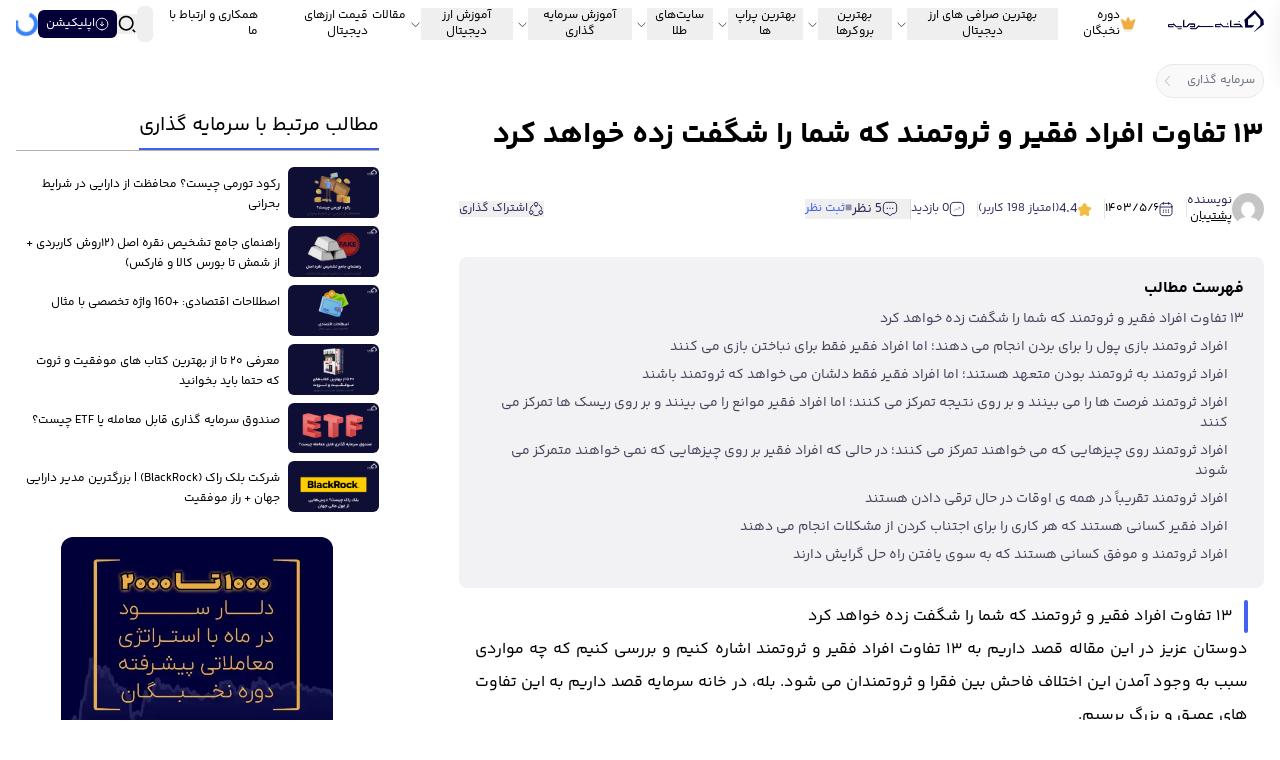

--- FILE ---
content_type: text/html; charset=utf-8
request_url: https://khanesarmaye.com/the-difference-between-the-poor-and-the-rich/
body_size: 57301
content:
<!DOCTYPE html><html lang="fa" dir="rtl"><head><meta charSet="utf-8"/><meta name="viewport" content="width=device-width, initial-scale=1"/><link rel="preload" as="image" imageSrcSet="/_next/image/?url=https%3A%2F%2Fpanel.khanesarmaye.com%2Fwp-content%2Fuploads%2F2024%2F01%2Fheader_logo.png&amp;w=384&amp;q=75 1x, /_next/image/?url=https%3A%2F%2Fpanel.khanesarmaye.com%2Fwp-content%2Fuploads%2F2024%2F01%2Fheader_logo.png&amp;w=828&amp;q=75 2x"/><link rel="preload" as="image" imageSrcSet="/_next/image/?url=https%3A%2F%2Fpanel.khanesarmaye.com%2Fwp-content%2Fuploads%2F2024%2F01%2Fheader_logo.png&amp;w=1200&amp;q=75 1x, /_next/image/?url=https%3A%2F%2Fpanel.khanesarmaye.com%2Fwp-content%2Fuploads%2F2024%2F01%2Fheader_logo.png&amp;w=3840&amp;q=75 2x"/><link rel="preload" as="image" imageSrcSet="/_next/image/?url=https%3A%2F%2Fpanel.khanesarmaye.com%2Fwp-content%2Fuploads%2F2019%2F06%2F%D8%AA%D9%81%D8%A7%D9%88%D8%AA-%D9%81%D9%82%DB%8C%D8%B1-%D9%88-%D8%AB%D8%B1%D9%88%D8%AA%D9%85%D9%86%D8%AF-1.jpg&amp;w=256&amp;q=75 256w, /_next/image/?url=https%3A%2F%2Fpanel.khanesarmaye.com%2Fwp-content%2Fuploads%2F2019%2F06%2F%D8%AA%D9%81%D8%A7%D9%88%D8%AA-%D9%81%D9%82%DB%8C%D8%B1-%D9%88-%D8%AB%D8%B1%D9%88%D8%AA%D9%85%D9%86%D8%AF-1.jpg&amp;w=384&amp;q=75 384w, /_next/image/?url=https%3A%2F%2Fpanel.khanesarmaye.com%2Fwp-content%2Fuploads%2F2019%2F06%2F%D8%AA%D9%81%D8%A7%D9%88%D8%AA-%D9%81%D9%82%DB%8C%D8%B1-%D9%88-%D8%AB%D8%B1%D9%88%D8%AA%D9%85%D9%86%D8%AF-1.jpg&amp;w=640&amp;q=75 640w, /_next/image/?url=https%3A%2F%2Fpanel.khanesarmaye.com%2Fwp-content%2Fuploads%2F2019%2F06%2F%D8%AA%D9%81%D8%A7%D9%88%D8%AA-%D9%81%D9%82%DB%8C%D8%B1-%D9%88-%D8%AB%D8%B1%D9%88%D8%AA%D9%85%D9%86%D8%AF-1.jpg&amp;w=750&amp;q=75 750w, /_next/image/?url=https%3A%2F%2Fpanel.khanesarmaye.com%2Fwp-content%2Fuploads%2F2019%2F06%2F%D8%AA%D9%81%D8%A7%D9%88%D8%AA-%D9%81%D9%82%DB%8C%D8%B1-%D9%88-%D8%AB%D8%B1%D9%88%D8%AA%D9%85%D9%86%D8%AF-1.jpg&amp;w=828&amp;q=75 828w, /_next/image/?url=https%3A%2F%2Fpanel.khanesarmaye.com%2Fwp-content%2Fuploads%2F2019%2F06%2F%D8%AA%D9%81%D8%A7%D9%88%D8%AA-%D9%81%D9%82%DB%8C%D8%B1-%D9%88-%D8%AB%D8%B1%D9%88%D8%AA%D9%85%D9%86%D8%AF-1.jpg&amp;w=1080&amp;q=75 1080w, /_next/image/?url=https%3A%2F%2Fpanel.khanesarmaye.com%2Fwp-content%2Fuploads%2F2019%2F06%2F%D8%AA%D9%81%D8%A7%D9%88%D8%AA-%D9%81%D9%82%DB%8C%D8%B1-%D9%88-%D8%AB%D8%B1%D9%88%D8%AA%D9%85%D9%86%D8%AF-1.jpg&amp;w=1200&amp;q=75 1200w, /_next/image/?url=https%3A%2F%2Fpanel.khanesarmaye.com%2Fwp-content%2Fuploads%2F2019%2F06%2F%D8%AA%D9%81%D8%A7%D9%88%D8%AA-%D9%81%D9%82%DB%8C%D8%B1-%D9%88-%D8%AB%D8%B1%D9%88%D8%AA%D9%85%D9%86%D8%AF-1.jpg&amp;w=1920&amp;q=75 1920w, /_next/image/?url=https%3A%2F%2Fpanel.khanesarmaye.com%2Fwp-content%2Fuploads%2F2019%2F06%2F%D8%AA%D9%81%D8%A7%D9%88%D8%AA-%D9%81%D9%82%DB%8C%D8%B1-%D9%88-%D8%AB%D8%B1%D9%88%D8%AA%D9%85%D9%86%D8%AF-1.jpg&amp;w=2048&amp;q=75 2048w, /_next/image/?url=https%3A%2F%2Fpanel.khanesarmaye.com%2Fwp-content%2Fuploads%2F2019%2F06%2F%D8%AA%D9%81%D8%A7%D9%88%D8%AA-%D9%81%D9%82%DB%8C%D8%B1-%D9%88-%D8%AB%D8%B1%D9%88%D8%AA%D9%85%D9%86%D8%AF-1.jpg&amp;w=3840&amp;q=75 3840w" imageSizes="(max-width: 768px) 100vw, (max-width: 1200px) 50vw, 33vw" fetchPriority="high"/><link rel="preload" as="image" imageSrcSet="/_next/image/?url=https%3A%2F%2Fpanel.khanesarmaye.com%2Fwp-content%2Fuploads%2F2025%2F09%2Fsheba.webp&amp;w=1200&amp;q=75 1x, /_next/image/?url=https%3A%2F%2Fpanel.khanesarmaye.com%2Fwp-content%2Fuploads%2F2025%2F09%2Fsheba.webp&amp;w=3840&amp;q=75 2x"/><link rel="stylesheet" href="/_next/static/chunks/fe038e227f132f2f.css" data-precedence="next"/><link rel="stylesheet" href="/_next/static/chunks/95fb3a654308a8cc.css" data-precedence="next"/><link rel="stylesheet" href="/_next/static/chunks/77b53e701c4ebdc0.css" data-precedence="next"/><link rel="stylesheet" href="/_next/static/chunks/fe81322e39413244.css" data-precedence="next"/><link rel="stylesheet" href="/_next/static/chunks/830c5c8baff5add7.css" data-precedence="next"/><link rel="stylesheet" href="/_next/static/chunks/635245f93e41a18e.css" data-precedence="next"/><link rel="stylesheet" href="/_next/static/chunks/163f657a16afbe5e.css" data-precedence="next"/><link rel="stylesheet" href="/_next/static/chunks/93a9d14d3c9b0fd0.css" data-precedence="next"/><link rel="preload" as="script" fetchPriority="low" href="/_next/static/chunks/2b77050a25aa1d0b.js"/><script src="/_next/static/chunks/1ee8498abae0e529.js" async=""></script><script src="/_next/static/chunks/2458b282168cd58b.js" async=""></script><script src="/_next/static/chunks/e3134159ffa850b4.js" async=""></script><script src="/_next/static/chunks/e90b28cfabcf3fec.js" async=""></script><script src="/_next/static/chunks/turbopack-f2129a90d8934934.js" async=""></script><script src="/_next/static/chunks/702ea5b7546cb2b3.js" async=""></script><script src="/_next/static/chunks/a1d9328946b18024.js" async=""></script><script src="/_next/static/chunks/84168092495f2374.js" async=""></script><script src="/_next/static/chunks/50342b88c2bc4ec7.js" async=""></script><script src="/_next/static/chunks/0cc93b24e178b611.js" async=""></script><script src="/_next/static/chunks/e8bf472f76568db0.js" async=""></script><script src="/_next/static/chunks/ee852dbad9ad0dca.js" async=""></script><script src="/_next/static/chunks/d046483996066048.js" async=""></script><script src="/_next/static/chunks/1e602d1992842de6.js" async=""></script><script src="/_next/static/chunks/0ab47069ca6c6c20.js" async=""></script><script src="/_next/static/chunks/9bc2451935c73e19.js" async=""></script><script src="/_next/static/chunks/d7337b510bcb1d67.js" async=""></script><script src="/_next/static/chunks/cef57f911edf60d4.js" async=""></script><script src="/_next/static/chunks/581862f9c1cb2f92.js" async=""></script><script src="/_next/static/chunks/0ea22b472141e4ed.js" async=""></script><script src="/_next/static/chunks/c68a66bf8cc92ee1.js" async=""></script><script src="/_next/static/chunks/53838c69f0db045a.js" async=""></script><script src="/_next/static/chunks/cc6da56252be34f1.js" async=""></script><script src="/_next/static/chunks/1ec754b509f617d8.js" async=""></script><script src="/_next/static/chunks/d65f84e642bf9775.js" async=""></script><script src="/_next/static/chunks/b4d622efc2268a5c.js" async=""></script><script src="/_next/static/chunks/de35a4221ee49357.js" async=""></script><script src="/_next/static/chunks/3fae525ed9e187fa.js" async=""></script><script src="/_next/static/chunks/1a6a55ebaf60c6d8.js" async=""></script><script src="/_next/static/chunks/fb5bb5439a143031.js" async=""></script><script src="/_next/static/chunks/d3672cb3e7997fd2.js" async=""></script><link rel="preload" href="https://pagead2.googlesyndication.com/pagead/js/adsbygoogle.js?client=ca-pub-4314593287217593" as="script" crossorigin=""/><link rel="preload" href="https://www.googletagmanager.com/gtm.js?id=GTM-TR7HKJ4" as="script"/><link rel="preload" href="https://www.googletagmanager.com/gtag/js?id=G-RKW9YD95V1" as="script"/><meta name="next-size-adjust" content=""/><title>۱۳ تفاوت افراد فقیر و ثروتمند که شما را شگفت زده خواهد کرد - خانه سرمایه</title><meta name="description" content="مطمئنا چند تفاوت عمیق بین افراد فقیر و ثروتمند وجود دارد. اما سوال اینجاست که چرا این دو گروه اینقدر با یکدیگر تفاوت دارند؟ پس بیایید با این 13 دلیلی که تفاوت افراد فقیر و ثروتمند را نشان می دهد آشنا شویم..."/><meta name="keywords" content="تفاوت افراد فقیر و ثروتمند"/><meta name="robots" content="index, follow"/><meta name="googlebot" content="index, follow, max-video-preview:-1, max-image-preview:large, max-snippet:-1"/><link rel="canonical" href="https://khanesarmaye.com/the-difference-between-the-poor-and-the-rich/"/><meta property="og:title" content="۱۳ تفاوت افراد فقیر و ثروتمند که شما را شگفت زده خواهد کرد"/><meta property="og:description" content="مطمئنا چند تفاوت عمیق بین افراد فقیر و ثروتمند وجود دارد. اما سوال اینجاست که چرا این دو گروه اینقدر با یکدیگر تفاوت دارند؟ پس بیایید با این 13 دلیلی که تفاوت افراد فقیر و ثروتمند را نشان می دهد آشنا شویم..."/><meta property="og:url" content="https://khanesarmaye.com/the-difference-between-the-poor-and-the-rich/"/><meta property="og:site_name" content="خانه سرمایه"/><meta property="og:locale" content="fa_IR"/><meta property="og:image" content="https://panel.khanesarmaye.com/wp-content/uploads/2019/06/%D8%AA%D9%81%D8%A7%D9%88%D8%AA-%D9%81%D9%82%DB%8C%D8%B1-%D9%88-%D8%AB%D8%B1%D9%88%D8%AA%D9%85%D9%86%D8%AF-1.jpg"/><meta property="og:image:width" content="800"/><meta property="og:image:height" content="600"/><meta property="og:image:alt" content="۱۳ تفاوت افراد فقیر و ثروتمند که شما را شگفت زده خواهد کرد"/><meta property="og:type" content="article"/><meta property="article:published_time" content="2019-06-12T12:48:57+00:00"/><meta property="article:modified_time" content="2024-07-27T12:42:56+00:00"/><meta name="twitter:card" content="summary_large_image"/><meta name="twitter:title" content="۱۳ تفاوت افراد فقیر و ثروتمند که شما را شگفت زده خواهد کرد"/><meta name="twitter:description" content="مطمئنا چند تفاوت عمیق بین افراد فقیر و ثروتمند وجود دارد. اما سوال اینجاست که چرا این دو گروه اینقدر با یکدیگر تفاوت دارند؟ پس بیایید با این 13 دلیلی که تفاوت افراد فقیر و ثروتمند را نشان می دهد آشنا شویم..."/><meta name="twitter:image" content="https://panel.khanesarmaye.com/wp-content/uploads/2019/06/%D8%AA%D9%81%D8%A7%D9%88%D8%AA-%D9%81%D9%82%DB%8C%D8%B1-%D9%88-%D8%AB%D8%B1%D9%88%D8%AA%D9%85%D9%86%D8%AF-1.jpg"/><meta name="twitter:image:width" content="800"/><meta name="twitter:image:height" content="600"/><meta name="twitter:image:alt" content="۱۳ تفاوت افراد فقیر و ثروتمند که شما را شگفت زده خواهد کرد"/><script src="/_next/static/chunks/a6dad97d9634a72d.js" noModule=""></script></head><body class="iranyekan_5f4d4379-module__YSYARa__className yekanbakh_b8975f68-module__9X1KqG__className font-iranYekan"><div hidden=""><!--$--><!--/$--></div><script>((a,b,c,d,e,f,g,h)=>{let i=document.documentElement,j=["light","dark"];function k(b){var c;(Array.isArray(a)?a:[a]).forEach(a=>{let c="class"===a,d=c&&f?e.map(a=>f[a]||a):e;c?(i.classList.remove(...d),i.classList.add(f&&f[b]?f[b]:b)):i.setAttribute(a,b)}),c=b,h&&j.includes(c)&&(i.style.colorScheme=c)}if(d)k(d);else try{let a=localStorage.getItem(b)||c,d=g&&"system"===a?window.matchMedia("(prefers-color-scheme: dark)").matches?"dark":"light":a;k(d)}catch(a){}})("class","theme","system",null,["light","dark"],null,true,true)</script><style>
:root {
  --bprogress-color: #5a72f3;
  --bprogress-height: 5px;
  --bprogress-spinner-size: 18px;
  --bprogress-spinner-animation-duration: 400ms;
  --bprogress-spinner-border-size: 2px;
  --bprogress-box-shadow: 0 0 10px #5a72f3, 0 0 5px #5a72f3;
  --bprogress-z-index: 99999;
  --bprogress-spinner-top: 15px;
  --bprogress-spinner-bottom: auto;
  --bprogress-spinner-right: 15px;
  --bprogress-spinner-left: auto;
}

.bprogress {
  width: 0;
  height: 0;
  pointer-events: none;
  z-index: var(--bprogress-z-index);
}

.bprogress .bar {
  background: var(--bprogress-color);
  position: fixed;
  z-index: var(--bprogress-z-index);
  top: 0;
  left: 0;
  width: 100%;
  height: var(--bprogress-height);
}

/* Fancy blur effect */
.bprogress .peg {
  display: block;
  position: absolute;
  right: 0;
  width: 100px;
  height: 100%;
  box-shadow: var(--bprogress-box-shadow);
  opacity: 1.0;
  transform: rotate(3deg) translate(0px, -4px);
}

/* Remove these to get rid of the spinner */
.bprogress .spinner {
  display: block;
  position: fixed;
  z-index: var(--bprogress-z-index);
  top: var(--bprogress-spinner-top);
  bottom: var(--bprogress-spinner-bottom);
  right: var(--bprogress-spinner-right);
  left: var(--bprogress-spinner-left);
}

.bprogress .spinner-icon {
  width: var(--bprogress-spinner-size);
  height: var(--bprogress-spinner-size);
  box-sizing: border-box;
  border: solid var(--bprogress-spinner-border-size) transparent;
  border-top-color: var(--bprogress-color);
  border-left-color: var(--bprogress-color);
  border-radius: 50%;
  -webkit-animation: bprogress-spinner var(--bprogress-spinner-animation-duration) linear infinite;
  animation: bprogress-spinner var(--bprogress-spinner-animation-duration) linear infinite;
}

.bprogress-custom-parent {
  overflow: hidden;
  position: relative;
}

.bprogress-custom-parent .bprogress .spinner,
.bprogress-custom-parent .bprogress .bar {
  position: absolute;
}

.bprogress .indeterminate {
  position: fixed;
  top: 0;
  left: 0;
  width: 100%;
  height: var(--bprogress-height);
  overflow: hidden;
}

.bprogress .indeterminate .inc,
.bprogress .indeterminate .dec {
  position: absolute;
  top: 0;
  height: 100%;
  background-color: var(--bprogress-color);
}

.bprogress .indeterminate .inc {
  animation: bprogress-indeterminate-increase 2s infinite;
}

.bprogress .indeterminate .dec {
  animation: bprogress-indeterminate-decrease 2s 0.5s infinite;
}

@-webkit-keyframes bprogress-spinner {
  0%   { -webkit-transform: rotate(0deg); transform: rotate(0deg); }
  100% { -webkit-transform: rotate(360deg); transform: rotate(360deg); }
}

@keyframes bprogress-spinner {
  0%   { transform: rotate(0deg); }
  100% { transform: rotate(360deg); }
}

@keyframes bprogress-indeterminate-increase {
  from { left: -5%; width: 5%; }
  to { left: 130%; width: 100%; }
}

@keyframes bprogress-indeterminate-decrease {
  from { left: -80%; width: 80%; }
  to { left: 110%; width: 10%; }
}
</style><!--$--><!--/$--><div role="region" aria-label="Notifications (F8)" tabindex="-1" style="pointer-events:none"><ol tabindex="-1" class="fixed top-0 z-[100] flex max-h-screen w-full flex-col-reverse p-4 sm:bottom-0 sm:right-0 sm:top-auto sm:flex-col md:max-w-[420px]"></ol></div><header class="h-12 sticky top-0 transition-all ease-in-out duration-500 lg:top-0 z-50 bg-white dark:border-b dark:border-white/10 dark:bg-primary-dark"><div class="container h-12 flex items-center justify-center max-xl:justify-between"><div class="hamburger-menu relative z-10 flex w-auto cursor-pointer flex-col items-start justify-center gap-2 transition-all duration-300 xl:hidden" id="hamburger-menu"><div class="menu-bar1 h-[3px] w-8 bg-text transition-all duration-500 dark:bg-white "></div><div class="menu-bar2 ml-auto h-[3px] w-4 bg-text transition-all duration-500 dark:bg-white "></div><div class="menu-bar3 h-[3px] w-8 bg-text transition-all duration-500 dark:bg-white "></div></div><a class="w-24 max-xl:w-20 h-7 max-lg:absolute max-lg:top-1/2 max-lg:right-1/2 max-lg:-translate-y-1/2 max-lg:translate-x-1/2 aspect-video lg:ml-4" href="/"><img alt="Logo" width="380" height="86" decoding="async" data-nimg="1" class="w-24 max-xl:w-20 max-w-24 max-xl:max-w-20 object-contain dark:grayscale dark:invert" style="color:transparent" srcSet="/_next/image/?url=https%3A%2F%2Fpanel.khanesarmaye.com%2Fwp-content%2Fuploads%2F2024%2F01%2Fheader_logo.png&amp;w=384&amp;q=75 1x, /_next/image/?url=https%3A%2F%2Fpanel.khanesarmaye.com%2Fwp-content%2Fuploads%2F2024%2F01%2Fheader_logo.png&amp;w=828&amp;q=75 2x" src="/_next/image/?url=https%3A%2F%2Fpanel.khanesarmaye.com%2Fwp-content%2Fuploads%2F2024%2F01%2Fheader_logo.png&amp;w=828&amp;q=75"/></a><nav class="translate-x-full transition-all pt-3 duration-300 fixed inset-0 w-full overflow-y-hidden bg-bg shadow-xl dark:bg-primary-dark px-2 z-[10000000] dark:border-white/5"><div class="flex flex-col relative size-full pt-2"><button aria-label="close mobile modal" class="absolute right-3 top-3 z-20 cursor-pointer bg-bg dark:bg-primary-dark"><svg class="remixicon-icon " width="30" height="30" fill="currentColor" viewBox="0 0 24 24"><path d="M12 10.586l4.95-4.95 1.414 1.414-4.95 4.95 4.95 4.95-1.414 1.414-4.95-4.95-4.95 4.95-1.414-1.414 4.95-4.95-4.95-4.95L7.05 5.636z"></path></svg></button><div class="transition-transform duration-500 -translate-y-[400px]"><a class=" flex items-center justify-center grayscale dark:invert" href="/"><img alt="لوگو خانه سرمایه" loading="eager" width="1200" height="1200" decoding="async" data-nimg="1" class="block w-36" style="color:transparent" srcSet="/_next/image/?url=https%3A%2F%2Fpanel.khanesarmaye.com%2Fwp-content%2Fuploads%2F2024%2F01%2Fheader_logo.png&amp;w=1200&amp;q=75 1x, /_next/image/?url=https%3A%2F%2Fpanel.khanesarmaye.com%2Fwp-content%2Fuploads%2F2024%2F01%2Fheader_logo.png&amp;w=3840&amp;q=75 2x" src="/_next/image/?url=https%3A%2F%2Fpanel.khanesarmaye.com%2Fwp-content%2Fuploads%2F2024%2F01%2Fheader_logo.png&amp;w=3840&amp;q=75"/></a></div><div class="absolute left-2 top-2 flex gap-2 w-fit items-center"><button class="inline-flex items-center justify-center gap-2 whitespace-nowrap rounded-md text-sm font-medium transition-colors focus-visible:outline-none focus-visible:ring-1 focus-visible:ring-ring disabled:pointer-events-none disabled:opacity-50 [&amp;_svg]:pointer-events-none [&amp;_svg]:size-4 [&amp;_svg]:shrink-0 border-input bg-background shadow-sm hover:bg-accent hover:text-accent-foreground h-9 border-0 !shadow-none w-fit"><svg class="remixicon-icon invisible" width="19" height="19" fill="currentColor" viewBox="0 0 24 24"><path d="M10 6a8 8 0 0 0 11.955 6.956C21.474 18.03 17.2 22 12 22 6.477 22 2 17.523 2 12c0-5.2 3.97-9.474 9.044-9.955A7.963 7.963 0 0 0 10 6zm-6 6a8 8 0 0 0 8 8 8.006 8.006 0 0 0 6.957-4.045c-.316.03-.636.045-.957.045-5.523 0-10-4.477-10-10 0-.321.015-.64.045-.957A8.006 8.006 0 0 0 4 12zm14.164-9.709L19 2.5v1l-.836.209a2 2 0 0 0-1.455 1.455L16.5 6h-1l-.209-.836a2 2 0 0 0-1.455-1.455L13 3.5v-1l.836-.209A2 2 0 0 0 15.29.836L15.5 0h1l.209.836a2 2 0 0 0 1.455 1.455zm5 5L24 7.5v1l-.836.209a2 2 0 0 0-1.455 1.455L21.5 11h-1l-.209-.836a2 2 0 0 0-1.455-1.455L18 8.5v-1l.836-.209a2 2 0 0 0 1.455-1.455L20.5 5h1l.209.836a2 2 0 0 0 1.455 1.455z"></path></svg></button><button aria-label="Open search modal" class="items-center text-sm "><svg class="remixicon-icon " width="20" height="20" fill="currentColor" viewBox="0 0 24 24"><path d="M11 2c4.968 0 9 4.032 9 9s-4.032 9-9 9-9-4.032-9-9 4.032-9 9-9zm0 16c3.867 0 7-3.133 7-7 0-3.868-3.133-7-7-7-3.868 0-7 3.132-7 7 0 3.867 3.132 7 7 7zm8.485.071l2.829 2.828-1.415 1.415-2.828-2.829 1.414-1.414z"></path></svg></button></div><div class="relative flex h-full mt-5 flex-col justify-between overflow-hidden pb-2"><div class="flex w-full flex-col items-center justify-start overflow-hidden"><div class="absolute transition-all duration-500 linear px-1 translate-x-0 top-0 mt-4 flex size-full flex-col divide-y"><div class="w-full cursor-pointer py-3 font-light dark:border-white/30 "><div class="flex items-center justify-between"><a class="font-light flex gap-x-1 items-center text-primary/90 dark:text-white/90 text-sm dark:!text-[#EEAC43] font-bold" href="/nokhbegan/"><svg width="16" height="16" fill="currentColor" class="text-[#EEAC43]"><path stroke="url(#a)" stroke-linecap="round" stroke-linejoin="round" stroke-width="1.5" d="M11.133 12.653H4.867a.786.786 0 0 1-.687-.486l-2.76-7.72C1.027 3.34 1.487 3 2.433 3.68l2.6 1.86c.434.3.927.147 1.114-.34L7.32 2.073c.373-1 .993-1 1.367 0L9.86 5.2c.187.487.68.64 1.107.34l2.44-1.74c1.04-.747 1.54-.367 1.113.84l-2.693 7.54c-.1.253-.413.473-.694.473Z"></path><path stroke="url(#b)" stroke-linecap="round" stroke-linejoin="round" stroke-width="1.5" d="M4.333 14.667h7.333" opacity="0.34"></path><path stroke="url(#c)" stroke-linecap="round" stroke-linejoin="round" stroke-width="1.5" d="M6.333 9.333h3.333" opacity="0.34"></path><defs><linearGradient id="a" x1="7.976" x2="7.976" y1="1.323" y2="12.653" gradientUnits="userSpaceOnUse"><stop stop-color="currentColor" stop-opacity="0.3"></stop><stop offset="1" stop-color="currentColor"></stop></linearGradient><linearGradient id="b" x1="8" x2="8" y1="14.667" y2="15.667" gradientUnits="userSpaceOnUse"><stop stop-color="currentColor" stop-opacity="0.3"></stop><stop offset="1" stop-color="currentColor"></stop></linearGradient><linearGradient id="c" x1="8" x2="8" y1="9.333" y2="10.333" gradientUnits="userSpaceOnUse"><stop stop-color="currentColor" stop-opacity="0.3"></stop><stop offset="1" stop-color="currentColor"></stop></linearGradient></defs></svg>دوره نخبگان</a></div></div><div class="w-full cursor-pointer py-3 font-light dark:border-white/30 "><div class="flex items-center justify-between"><div class="font-light text-primary/90 dark:text-white/90 text-sm">بهترین صرافی های ارز دیجیتال</div><svg class="remixicon-icon cursor-pointer text-primary/60 dark:text-white/60" width="26" height="26" fill="currentColor" viewBox="0 0 24 24"><path d="M10.828 12l4.95 4.95-1.414 1.414L8 12l6.364-6.364 1.414 1.414z"></path></svg></div></div><div class="w-full cursor-pointer py-3 font-light dark:border-white/30 "><div class="flex items-center justify-between"><div class="font-light text-primary/90 dark:text-white/90 text-sm">بهترین بروکرها</div><svg class="remixicon-icon cursor-pointer text-primary/60 dark:text-white/60" width="26" height="26" fill="currentColor" viewBox="0 0 24 24"><path d="M10.828 12l4.95 4.95-1.414 1.414L8 12l6.364-6.364 1.414 1.414z"></path></svg></div></div><div class="w-full cursor-pointer py-3 font-light dark:border-white/30 "><div class="flex items-center justify-between"><div class="font-light text-primary/90 dark:text-white/90 text-sm">بهترین پراپ ها</div><svg class="remixicon-icon cursor-pointer text-primary/60 dark:text-white/60" width="26" height="26" fill="currentColor" viewBox="0 0 24 24"><path d="M10.828 12l4.95 4.95-1.414 1.414L8 12l6.364-6.364 1.414 1.414z"></path></svg></div></div><div class="w-full cursor-pointer py-3 font-light dark:border-white/30 "><div class="flex items-center justify-between"><a class="font-light flex gap-x-1 items-center text-primary/90 dark:text-white/90 text-sm " href="#">سایت‌های طلا</a><svg class="remixicon-icon cursor-pointer text-primary/60 dark:text-white/60" width="26" height="26" fill="currentColor" viewBox="0 0 24 24"><path d="M10.828 12l4.95 4.95-1.414 1.414L8 12l6.364-6.364 1.414 1.414z"></path></svg></div></div><div class="w-full cursor-pointer py-3 font-light dark:border-white/30 "><div class="flex items-center justify-between"><div class="font-light text-primary/90 dark:text-white/90 text-sm">آموزش سرمایه گذاری</div><svg class="remixicon-icon cursor-pointer text-primary/60 dark:text-white/60" width="26" height="26" fill="currentColor" viewBox="0 0 24 24"><path d="M10.828 12l4.95 4.95-1.414 1.414L8 12l6.364-6.364 1.414 1.414z"></path></svg></div></div><div class="w-full cursor-pointer py-3 font-light dark:border-white/30 "><div class="flex items-center justify-between"><div class="font-light text-primary/90 dark:text-white/90 text-sm">آموزش ارز دیجیتال</div><svg class="remixicon-icon cursor-pointer text-primary/60 dark:text-white/60" width="26" height="26" fill="currentColor" viewBox="0 0 24 24"><path d="M10.828 12l4.95 4.95-1.414 1.414L8 12l6.364-6.364 1.414 1.414z"></path></svg></div></div><div class="w-full cursor-pointer py-3 font-light dark:border-white/30 "><div class="flex items-center justify-between"><a class="font-light flex gap-x-1 items-center text-primary/90 dark:text-white/90 text-sm " href="/blog/">مقالات</a></div></div><div class="w-full cursor-pointer py-3 font-light dark:border-white/30 "><div class="flex items-center justify-between"><a class="font-light flex gap-x-1 items-center text-primary/90 dark:text-white/90 text-sm " href="/markets/cryptocurrencies/">قیمت ارزهای دیجیتال</a></div></div><div class="w-full cursor-pointer py-3 font-light dark:border-white/30 "><div class="flex items-center justify-between"><a class="font-light flex gap-x-1 items-center text-primary/90 dark:text-white/90 text-sm " href="https://hub.khanesarmaye.com/">همکاری و ارتباط با ما</a></div></div></div><div class="w-full linear absolute transition-all px-1 duration-500 -translate-x-full"><div class="mb-2 inline-flex w-full items-center justify-between"><span class="mb-1 font-semibold">دوره نخبگان</span><button class="inline-flex items-center gap-2 rounded-md bg-primary/40 px-4 py-1 text-xs text-white dark:bg-white/20"><svg class="remixicon-icon " width="18" height="18" fill="currentColor" viewBox="0 0 24 24"><path d="M12 2c5.52 0 10 4.48 10 10s-4.48 10-10 10S2 17.52 2 12 6.48 2 12 2zm0 9H8v2h4v3l4-4-4-4v3z"></path></svg>بازگشت</button></div><div class="overflow-y-auto py-5 pb-20 grid grid-cols-1 gap-3"></div></div><div class="w-full linear absolute transition-all px-1 duration-500 -translate-x-full"><div class="mb-2 inline-flex w-full items-center justify-between"><span class="mb-1 font-semibold">بهترین صرافی های ارز دیجیتال</span><button class="inline-flex items-center gap-2 rounded-md bg-primary/40 px-4 py-1 text-xs text-white dark:bg-white/20"><svg class="remixicon-icon " width="18" height="18" fill="currentColor" viewBox="0 0 24 24"><path d="M12 2c5.52 0 10 4.48 10 10s-4.48 10-10 10S2 17.52 2 12 6.48 2 12 2zm0 9H8v2h4v3l4-4-4-4v3z"></path></svg>بازگشت</button></div><div class="overflow-y-auto py-5 pb-20 h-[73vh] pb-20"><div><div class="flex flex-col items-start justify-start px-1 mb-5 border-b border-primary/20 pb-3 dark:border-white/40"><div class="flex w-full flex-col gap-2 "><a class="inline-flex w-full items-center justify-between rounded-2xl text-progress !py-2 text-sm" href="/crypto-exchange/">بهترین صرافی ارز دیجیتال خارجی<svg class="remixicon-icon " width="14" height="14" fill="currentColor" viewBox="0 0 24 24"><path d="M10.828 12l4.95 4.95-1.414 1.414L8 12l6.364-6.364 1.414 1.414z"></path></svg></a><div class="relative flex overflow-hidden transition-all lg:hover:bg-primary/10 lg:dark:hover:bg-white/10 border p-2 lg:p-1.5 rounded-lg w-full dark:border-white/20  undefined"><div class="w-16 flex justify-center items-center"><svg xmlns="http://www.w3.org/2000/svg" viewBox="0 0 34 34" class="size-7"><g opacity="0.9"><path fill="url(#a0undefined)" d="M8.5 8.5V2.833A2.833 2.833 0 0 1 11.333 0h11.334A2.833 2.833 0 0 1 25.5 2.833V8.5a2.833 2.833 0 0 1-2.833 2.833H11.333A2.834 2.834 0 0 1 8.5 8.5Z"></path><path fill="#000" fill-opacity="0.15" d="M8.5 8.5V2.833A2.833 2.833 0 0 1 11.333 0h11.334A2.833 2.833 0 0 1 25.5 2.833V8.5a2.833 2.833 0 0 1-2.833 2.833H11.333A2.834 2.834 0 0 1 8.5 8.5Z"></path></g><path fill="url(#b0undefined)" d="M14.167 4.47a5.666 5.666 0 0 1 5.667 0l6.601 3.81a5.666 5.666 0 0 1 2.834 4.908v7.623a5.668 5.668 0 0 1-2.834 4.909l-6.601 3.81a5.667 5.667 0 0 1-5.667 0l-6.603-3.81a5.667 5.667 0 0 1-2.834-4.91v-7.62a5.667 5.667 0 0 1 2.834-4.91l6.601-3.81h.002Z"></path><path fill="url(#c0undefined)" fill-rule="evenodd" d="m25.727 9.507-6.602-3.81a4.25 4.25 0 0 0-4.25 0L8.271 9.505a4.25 4.25 0 0 0-2.125 3.68v7.623a4.25 4.25 0 0 0 2.125 3.68l6.601 3.813a4.25 4.25 0 0 0 4.25 0l6.602-3.81a4.25 4.25 0 0 0 2.125-3.683v-7.62a4.25 4.25 0 0 0-2.125-3.682h.003ZM19.834 4.47a5.667 5.667 0 0 0-5.667 0L7.564 8.28a5.667 5.667 0 0 0-2.834 4.908v7.623a5.667 5.667 0 0 0 2.834 4.909l6.601 3.81a5.666 5.666 0 0 0 5.667 0l6.602-3.81a5.667 5.667 0 0 0 2.833-4.91v-7.62a5.666 5.666 0 0 0-2.833-4.91l-6.6-3.81Z" clip-rule="evenodd"></path><path fill="url(#d0undefined)" fill-rule="evenodd" d="M17 12.396a1.063 1.063 0 0 1 1.063 1.062v8.5a1.062 1.062 0 1 1-2.125 0v-8.5A1.062 1.062 0 0 1 17 12.396Z" clip-rule="evenodd"></path><defs><linearGradient id="a0undefined" x1="17" x2="17" y1="0.174" y2="11.159" gradientUnits="userSpaceOnUse"><stop stop-color="#FADB7D"></stop><stop offset="1" stop-color="#D9BE6C"></stop></linearGradient><linearGradient id="b0undefined" x1="16.999" x2="16.999" y1="3.27" y2="30.73" gradientUnits="userSpaceOnUse"><stop stop-color="#FADB7D"></stop><stop offset="1" stop-color="#D9BE6C"></stop></linearGradient><linearGradient id="c0undefined" x1="16.999" x2="16.999" y1="2.833" y2="31.167" gradientUnits="userSpaceOnUse"><stop stop-color="#fff" stop-opacity="0.3"></stop><stop offset="1" stop-color="#fff" stop-opacity="0"></stop></linearGradient><linearGradient id="d0undefined" x1="19.125" x2="19.125" y1="13.458" y2="21.958" gradientUnits="userSpaceOnUse"><stop stop-opacity="0.5"></stop><stop offset="1" stop-opacity="0.3"></stop></linearGradient></defs></svg></div><div class="w-full border-r border-primary/10 dark:border-white/20 pr-3 lg:pr-1 flex flex-col lg:flex-row justify-center lg:justify-between text-white lg:items-center gap-3"><a class="flex items-center gap-2" href="/exchange/lbank/"><img alt="Lbank" loading="lazy" width="120" height="120" decoding="async" data-nimg="1" class="size-8 rounded-none object-contain" style="color:transparent" srcSet="/_next/image/?url=https%3A%2F%2Fpanel.khanesarmaye.com%2Fwp-content%2Fuploads%2F2024%2F06%2Flbank-1.png&amp;w=128&amp;q=75 1x, /_next/image/?url=https%3A%2F%2Fpanel.khanesarmaye.com%2Fwp-content%2Fuploads%2F2024%2F06%2Flbank-1.png&amp;w=256&amp;q=75 2x" src="/_next/image/?url=https%3A%2F%2Fpanel.khanesarmaye.com%2Fwp-content%2Fuploads%2F2024%2F06%2Flbank-1.png&amp;w=256&amp;q=75"/><div><div class="flex flex-col items-start dark:text-white text-primary"><div class="inline-flex items-center gap-1 text-xs"><span class="line-clamp-1">صرافی ال بانک</span><span class="text-xxs dark:text-white/80 text-primary/50">(<!-- -->Lbank<!-- -->)</span><div class="w-4"><svg viewBox="0 0 512 512" xmlns="http://www.w3.org/2000/svg" width="45" height="45" fill="none" class="w-full h-full"><path fill="#fff" d="M147 143h218v222H147z"></path><path fill="#E7BE1E" d="M476.594 205.81a86.5 86.5 0 0 1-17.64-15.732 80.804 80.804 0 0 1 4.999-24.542c5.511-18.656 12.374-41.873-.853-60.041-13.323-18.313-37.661-18.927-57.214-19.427a83.836 83.836 0 0 1-24.421-2.626 82.981 82.981 0 0 1-9.927-22.197c-6.524-18.58-14.652-41.706-36.417-48.779-21.12-6.864-40.074 6.177-56.787 17.645a79.577 79.577 0 0 1-22.328 12.553 79.45 79.45 0 0 1-22.338-12.553c-16.713-11.478-35.672-24.478-56.787-17.645-21.76 7.073-29.885 30.187-36.416 48.771a84.607 84.607 0 0 1-9.823 22.125 81.948 81.948 0 0 1-24.527 2.698c-19.552.5-43.89 1.115-57.213 19.426-13.227 18.178-6.365 41.396-.854 60.054a83.096 83.096 0 0 1 5.047 24.386 83.502 83.502 0 0 1-17.692 15.885C19.627 217.842 0 232.82 0 255.997c0 23.178 19.627 38.156 35.406 50.188a86.51 86.51 0 0 1 17.64 15.732 80.814 80.814 0 0 1-5 24.542c-5.51 18.655-12.373 41.875.854 60.041 13.323 18.313 37.66 18.927 57.214 19.428a83.83 83.83 0 0 1 24.421 2.625 82.981 82.981 0 0 1 9.927 22.198c6.532 18.583 14.657 41.706 36.422 48.781a38.322 38.322 0 0 0 11.947 1.907c16.38 0 31.338-10.282 44.839-19.552a79.573 79.573 0 0 1 22.329-12.556 79.469 79.469 0 0 1 22.34 12.552c16.712 11.479 35.666 24.469 56.786 17.646 21.76-7.073 29.885-30.187 36.416-48.772a84.612 84.612 0 0 1 9.823-22.124 81.944 81.944 0 0 1 24.527-2.698c19.552-.499 43.891-1.115 57.213-19.426 13.227-18.177 6.365-41.397.854-60.054a83.093 83.093 0 0 1-5.047-24.386 83.484 83.484 0 0 1 17.692-15.885c15.769-12.031 35.396-27.009 35.396-50.187.001-23.177-19.626-38.155-35.405-50.187Zm-125.51 11.938L244.417 324.414c-8.328 8.331-21.832 8.333-30.163.005l-.005-.005-53.334-53.333c-8.436-8.225-8.607-21.732-.383-30.168 8.225-8.437 21.732-8.608 30.168-.383.129.126.257.253.383.383l38.25 38.25 91.583-91.584c8.225-8.436 21.731-8.607 30.168-.382 8.436 8.225 8.607 21.731.382 30.168a23 23 0 0 1-.382.383Z"></path></svg></div></div></div><div class="flex gap-3 justify-start group-hover:text-white mt-2 !gap-1"><div class="inline-flex items-center gap-2 text-xs text-primary/60 dark:text-white/40"><svg class="leading-none stroke-primary/60 dark:stroke-white/60" xmlns="http://www.w3.org/2000/svg" width="16" height="16" viewBox="0 0 24 24" fill="none"><path d="M8.5 19H8c-4 0-6-1-6-6V8c0-4 2-6 6-6h8c4 0 6 2 6 6v5c0 4-2 6-6 6h-.5c-.31 0-.61.15-.8.4l-1.5 2c-.66.88-1.74.88-2.4 0l-1.5-2c-.16-.22-.53-.4-.8-.4Z" stroke-width="1.5" stroke-miterlimit="10" stroke-linecap="round" stroke-linejoin="round"></path><path d="M15.996 11h.01M11.995 11h.01M7.995 11h.008" stroke-width="2" stroke-linecap="round" stroke-linejoin="round"></path></svg><div>401<span class="mr-1">نظر</span></div></div><span class="text-xs font-medium text-primary/40 dark:text-white/40">●</span><div class="flex items-center gap-x-1 text-primary/60 dark:text-white/40"><span><svg xmlns="http://www.w3.org/2000/svg" width="12" height="12" viewBox="0 0 24 24" fill="none" stroke="currentColor" stroke-width="1.5" stroke-linecap="round" stroke-linejoin="round" class="lucide lucide-star group-hover:fill-white dark:fill-white/40"><path d="M11.525 2.295a.53.53 0 0 1 .95 0l2.31 4.679a2.123 2.123 0 0 0 1.595 1.16l5.166.756a.53.53 0 0 1 .294.904l-3.736 3.638a2.123 2.123 0 0 0-.611 1.878l.882 5.14a.53.53 0 0 1-.771.56l-4.618-2.428a2.122 2.122 0 0 0-1.973 0L6.396 21.01a.53.53 0 0 1-.77-.56l.881-5.139a2.122 2.122 0 0 0-.611-1.879L2.16 9.795a.53.53 0 0 1 .294-.906l5.165-.755a2.122 2.122 0 0 0 1.597-1.16z"></path></svg></span><span class="text-xs">4.91<!-- --> از ۵ امتیاز</span></div></div></div></a><a target="_blank" rel="nofollow" id="ctalbank" class="bg-progress px-3 py-1 text-white whitespace-nowrap rounded-lg lg:rounded-xl text-sm transition-all hover:bg-transparent border border-progress hover:text-progress flex justify-center items-center gap-2 max-lg:px-2 max-lg:text-xs max-lg:w-full max-lg:text-center text-xxs !px-2 !gap-1 stroke-white hover:stroke-progress" href="/urls/lbank_register/"><svg xmlns="http://www.w3.org/2000/svg" width="16" height="16" viewBox="0 0 24 24" fill="none"><g opacity=".4"><path stroke-linecap="round" stroke-linejoin="round" stroke-width="1.5" d="M13 11l8.2-8.2M22 6.8V2h-4.8"></path></g><path stroke-linecap="round" stroke-linejoin="round" stroke-width="1.5" d="M11 2H9C4 2 2 4 2 9v6c0 5 2 7 7 7h6c5 0 7-2 7-7v-2"></path></svg><span class="z-[1]">افتتاح حساب</span></a></div></div><div class="relative flex overflow-hidden transition-all lg:hover:bg-primary/10 lg:dark:hover:bg-white/10 border p-2 lg:p-1.5 rounded-lg w-full dark:border-white/20  undefined"><div class="w-16 flex justify-center items-center"><svg xmlns="http://www.w3.org/2000/svg" viewBox="0 0 34 34" class="size-7"><g opacity="0.9"><path fill="url(#a1undefined)" d="M8.5 8.5V2.833A2.833 2.833 0 0 1 11.333 0h11.334A2.833 2.833 0 0 1 25.5 2.833V8.5a2.833 2.833 0 0 1-2.833 2.833H11.333A2.834 2.834 0 0 1 8.5 8.5Z"></path><path fill="#000" fill-opacity="0.15" d="M8.5 8.5V2.833A2.833 2.833 0 0 1 11.333 0h11.334A2.833 2.833 0 0 1 25.5 2.833V8.5a2.833 2.833 0 0 1-2.833 2.833H11.333A2.834 2.834 0 0 1 8.5 8.5Z"></path></g><path fill="url(#b1undefined)" d="M14.167 4.47a5.666 5.666 0 0 1 5.667 0l6.601 3.81a5.666 5.666 0 0 1 2.834 4.908v7.623a5.667 5.667 0 0 1-2.834 4.909l-6.601 3.81a5.668 5.668 0 0 1-5.667 0l-6.603-3.81a5.666 5.666 0 0 1-2.834-4.91v-7.62a5.667 5.667 0 0 1 2.834-4.91l6.601-3.81h.002Z"></path><path fill="url(#c1undefined)" fill-rule="evenodd" d="m25.727 9.507-6.602-3.81a4.25 4.25 0 0 0-4.25 0L8.271 9.505a4.25 4.25 0 0 0-2.125 3.68v7.623A4.25 4.25 0 0 0 8.27 24.49l6.601 3.812a4.25 4.25 0 0 0 4.25 0l6.602-3.81a4.25 4.25 0 0 0 2.125-3.683v-7.62a4.25 4.25 0 0 0-2.125-3.682h.003ZM19.834 4.47a5.667 5.667 0 0 0-5.667 0L7.564 8.28a5.667 5.667 0 0 0-2.834 4.908v7.623a5.666 5.666 0 0 0 2.834 4.909l6.601 3.81a5.667 5.667 0 0 0 5.667 0l6.602-3.81a5.667 5.667 0 0 0 2.833-4.91v-7.62a5.666 5.666 0 0 0-2.833-4.91l-6.6-3.81Z" clip-rule="evenodd"></path><path fill="url(#d1undefined)" fill-rule="evenodd" d="M14.167 12.396a1.062 1.062 0 0 1 1.063 1.062v1.417a1.77 1.77 0 0 0 3.541 0v-1.417a1.062 1.062 0 1 1 2.125 0v1.417a3.897 3.897 0 0 1-5.667 3.47v3.613a1.063 1.063 0 0 1-2.124 0v-8.5a1.062 1.062 0 0 1 1.062-1.062Z" clip-rule="evenodd"></path><defs><linearGradient id="a1undefined" x1="17" x2="17" y1="0" y2="11.333" gradientUnits="userSpaceOnUse"><stop stop-color="#DADEE6"></stop><stop offset="1" stop-color="#C3CAD9"></stop></linearGradient><linearGradient id="b1undefined" x1="16.999" x2="16.999" y1="2.833" y2="31.167" gradientUnits="userSpaceOnUse"><stop stop-color="#DADEE6"></stop><stop offset="1" stop-color="#C3CAD9"></stop></linearGradient><linearGradient id="c1undefined" x1="16.999" x2="16.999" y1="2.833" y2="31.167" gradientUnits="userSpaceOnUse"><stop stop-color="#fff" stop-opacity="0.3"></stop><stop offset="1" stop-color="#fff" stop-opacity="0"></stop></linearGradient><linearGradient id="d1undefined" x1="22.667" x2="22.667" y1="13.458" y2="21.958" gradientUnits="userSpaceOnUse"><stop stop-opacity="0.5"></stop><stop offset="1" stop-opacity="0.3"></stop></linearGradient></defs></svg></div><div class="w-full border-r border-primary/10 dark:border-white/20 pr-3 lg:pr-1 flex flex-col lg:flex-row justify-center lg:justify-between text-white lg:items-center gap-3"><a class="flex items-center gap-2" href="/exchange/coinex/"><img alt="Coinex" loading="lazy" width="120" height="120" decoding="async" data-nimg="1" class="size-8 rounded-none object-contain" style="color:transparent" srcSet="/_next/image/?url=https%3A%2F%2Fpanel.khanesarmaye.com%2Fwp-content%2Fuploads%2F2022%2F09%2Fcoinex.png&amp;w=128&amp;q=75 1x, /_next/image/?url=https%3A%2F%2Fpanel.khanesarmaye.com%2Fwp-content%2Fuploads%2F2022%2F09%2Fcoinex.png&amp;w=256&amp;q=75 2x" src="/_next/image/?url=https%3A%2F%2Fpanel.khanesarmaye.com%2Fwp-content%2Fuploads%2F2022%2F09%2Fcoinex.png&amp;w=256&amp;q=75"/><div><div class="flex flex-col items-start dark:text-white text-primary"><div class="inline-flex items-center gap-1 text-xs"><span class="line-clamp-1">کوینکس</span><span class="text-xxs dark:text-white/80 text-primary/50">(<!-- -->Coinex<!-- -->)</span><div class="w-4"><svg viewBox="0 0 512 512" xmlns="http://www.w3.org/2000/svg" width="45" height="45" fill="none" class="w-full h-full"><path fill="#fff" d="M147 154h218v222H147z"></path><path fill="#3998F1" d="M476.594 205.81a86.5 86.5 0 0 1-17.64-15.732 80.804 80.804 0 0 1 4.999-24.542c5.511-18.656 12.374-41.873-.853-60.041-13.323-18.313-37.661-18.927-57.214-19.427a83.836 83.836 0 0 1-24.421-2.626 82.981 82.981 0 0 1-9.927-22.197c-6.524-18.58-14.652-41.706-36.417-48.779-21.12-6.864-40.074 6.177-56.787 17.645a79.577 79.577 0 0 1-22.328 12.553 79.45 79.45 0 0 1-22.338-12.553c-16.713-11.478-35.672-24.478-56.787-17.645-21.76 7.073-29.885 30.187-36.416 48.771a84.607 84.607 0 0 1-9.823 22.125 81.948 81.948 0 0 1-24.527 2.698c-19.552.5-43.89 1.115-57.213 19.426-13.227 18.178-6.365 41.396-.854 60.054a83.096 83.096 0 0 1 5.047 24.386 83.502 83.502 0 0 1-17.692 15.885C19.627 217.842 0 232.82 0 255.997c0 23.178 19.627 38.156 35.406 50.188a86.51 86.51 0 0 1 17.64 15.732 80.814 80.814 0 0 1-5 24.542c-5.51 18.655-12.373 41.875.854 60.041 13.323 18.313 37.66 18.927 57.214 19.428a83.83 83.83 0 0 1 24.421 2.625 82.981 82.981 0 0 1 9.927 22.198c6.532 18.583 14.657 41.706 36.422 48.781a38.322 38.322 0 0 0 11.947 1.907c16.38 0 31.338-10.282 44.839-19.552a79.573 79.573 0 0 1 22.329-12.556 79.469 79.469 0 0 1 22.34 12.552c16.712 11.479 35.666 24.469 56.786 17.646 21.76-7.073 29.885-30.187 36.416-48.772a84.612 84.612 0 0 1 9.823-22.124 81.944 81.944 0 0 1 24.527-2.698c19.552-.499 43.891-1.115 57.213-19.426 13.227-18.177 6.365-41.397.854-60.054a83.093 83.093 0 0 1-5.047-24.386 83.484 83.484 0 0 1 17.692-15.885c15.769-12.031 35.396-27.009 35.396-50.187.001-23.177-19.626-38.155-35.405-50.187Zm-125.51 11.938L244.417 324.414c-8.328 8.331-21.832 8.333-30.163.005l-.005-.005-53.334-53.333c-8.436-8.225-8.607-21.732-.383-30.168 8.225-8.437 21.732-8.608 30.168-.383.129.126.257.253.383.383l38.25 38.25 91.583-91.584c8.225-8.436 21.731-8.607 30.168-.382 8.436 8.225 8.607 21.731.382 30.168a23 23 0 0 1-.382.383Z"></path></svg></div></div></div><div class="flex gap-3 justify-start group-hover:text-white mt-2 !gap-1"><div class="inline-flex items-center gap-2 text-xs text-primary/60 dark:text-white/40"><svg class="leading-none stroke-primary/60 dark:stroke-white/60" xmlns="http://www.w3.org/2000/svg" width="16" height="16" viewBox="0 0 24 24" fill="none"><path d="M8.5 19H8c-4 0-6-1-6-6V8c0-4 2-6 6-6h8c4 0 6 2 6 6v5c0 4-2 6-6 6h-.5c-.31 0-.61.15-.8.4l-1.5 2c-.66.88-1.74.88-2.4 0l-1.5-2c-.16-.22-.53-.4-.8-.4Z" stroke-width="1.5" stroke-miterlimit="10" stroke-linecap="round" stroke-linejoin="round"></path><path d="M15.996 11h.01M11.995 11h.01M7.995 11h.008" stroke-width="2" stroke-linecap="round" stroke-linejoin="round"></path></svg><div>516<span class="mr-1">نظر</span></div></div><span class="text-xs font-medium text-primary/40 dark:text-white/40">●</span><div class="flex items-center gap-x-1 text-primary/60 dark:text-white/40"><span><svg xmlns="http://www.w3.org/2000/svg" width="12" height="12" viewBox="0 0 24 24" fill="none" stroke="currentColor" stroke-width="1.5" stroke-linecap="round" stroke-linejoin="round" class="lucide lucide-star group-hover:fill-white dark:fill-white/40"><path d="M11.525 2.295a.53.53 0 0 1 .95 0l2.31 4.679a2.123 2.123 0 0 0 1.595 1.16l5.166.756a.53.53 0 0 1 .294.904l-3.736 3.638a2.123 2.123 0 0 0-.611 1.878l.882 5.14a.53.53 0 0 1-.771.56l-4.618-2.428a2.122 2.122 0 0 0-1.973 0L6.396 21.01a.53.53 0 0 1-.77-.56l.881-5.139a2.122 2.122 0 0 0-.611-1.879L2.16 9.795a.53.53 0 0 1 .294-.906l5.165-.755a2.122 2.122 0 0 0 1.597-1.16z"></path></svg></span><span class="text-xs">4.75<!-- --> از ۵ امتیاز</span></div></div></div></a><a target="_blank" rel="nofollow" id="ctacoinx" class="bg-progress px-3 py-1 text-white whitespace-nowrap rounded-lg lg:rounded-xl text-sm transition-all hover:bg-transparent border border-progress hover:text-progress flex justify-center items-center gap-2 max-lg:px-2 max-lg:text-xs max-lg:w-full max-lg:text-center text-xxs !px-2 !gap-1 stroke-white hover:stroke-progress" href="/urls/coinex_register/"><svg xmlns="http://www.w3.org/2000/svg" width="16" height="16" viewBox="0 0 24 24" fill="none"><g opacity=".4"><path stroke-linecap="round" stroke-linejoin="round" stroke-width="1.5" d="M13 11l8.2-8.2M22 6.8V2h-4.8"></path></g><path stroke-linecap="round" stroke-linejoin="round" stroke-width="1.5" d="M11 2H9C4 2 2 4 2 9v6c0 5 2 7 7 7h6c5 0 7-2 7-7v-2"></path></svg><span class="z-[1]">افتتاح حساب</span></a></div></div></div></div></div><div><div class="flex flex-col items-start justify-start px-1 "><div class="flex w-full flex-col gap-2 "><a class="inline-flex w-full items-center justify-between rounded-2xl text-progress !py-2 text-sm" href="/best-iranian-crypto-exchanges/">بهترین صرافی ارز دیجیتال ایرانی<svg class="remixicon-icon " width="14" height="14" fill="currentColor" viewBox="0 0 24 24"><path d="M10.828 12l4.95 4.95-1.414 1.414L8 12l6.364-6.364 1.414 1.414z"></path></svg></a><div class="relative flex overflow-hidden transition-all lg:hover:bg-primary/10 lg:dark:hover:bg-white/10 border p-2 lg:p-1.5 rounded-lg w-full dark:border-white/20  undefined"><div class="w-16 flex justify-center items-center"><svg xmlns="http://www.w3.org/2000/svg" viewBox="0 0 34 34" class="size-7"><g opacity="0.9"><path fill="url(#a0undefined)" d="M8.5 8.5V2.833A2.833 2.833 0 0 1 11.333 0h11.334A2.833 2.833 0 0 1 25.5 2.833V8.5a2.833 2.833 0 0 1-2.833 2.833H11.333A2.834 2.834 0 0 1 8.5 8.5Z"></path><path fill="#000" fill-opacity="0.15" d="M8.5 8.5V2.833A2.833 2.833 0 0 1 11.333 0h11.334A2.833 2.833 0 0 1 25.5 2.833V8.5a2.833 2.833 0 0 1-2.833 2.833H11.333A2.834 2.834 0 0 1 8.5 8.5Z"></path></g><path fill="url(#b0undefined)" d="M14.167 4.47a5.666 5.666 0 0 1 5.667 0l6.601 3.81a5.666 5.666 0 0 1 2.834 4.908v7.623a5.668 5.668 0 0 1-2.834 4.909l-6.601 3.81a5.667 5.667 0 0 1-5.667 0l-6.603-3.81a5.667 5.667 0 0 1-2.834-4.91v-7.62a5.667 5.667 0 0 1 2.834-4.91l6.601-3.81h.002Z"></path><path fill="url(#c0undefined)" fill-rule="evenodd" d="m25.727 9.507-6.602-3.81a4.25 4.25 0 0 0-4.25 0L8.271 9.505a4.25 4.25 0 0 0-2.125 3.68v7.623a4.25 4.25 0 0 0 2.125 3.68l6.601 3.813a4.25 4.25 0 0 0 4.25 0l6.602-3.81a4.25 4.25 0 0 0 2.125-3.683v-7.62a4.25 4.25 0 0 0-2.125-3.682h.003ZM19.834 4.47a5.667 5.667 0 0 0-5.667 0L7.564 8.28a5.667 5.667 0 0 0-2.834 4.908v7.623a5.667 5.667 0 0 0 2.834 4.909l6.601 3.81a5.666 5.666 0 0 0 5.667 0l6.602-3.81a5.667 5.667 0 0 0 2.833-4.91v-7.62a5.666 5.666 0 0 0-2.833-4.91l-6.6-3.81Z" clip-rule="evenodd"></path><path fill="url(#d0undefined)" fill-rule="evenodd" d="M17 12.396a1.063 1.063 0 0 1 1.063 1.062v8.5a1.062 1.062 0 1 1-2.125 0v-8.5A1.062 1.062 0 0 1 17 12.396Z" clip-rule="evenodd"></path><defs><linearGradient id="a0undefined" x1="17" x2="17" y1="0.174" y2="11.159" gradientUnits="userSpaceOnUse"><stop stop-color="#FADB7D"></stop><stop offset="1" stop-color="#D9BE6C"></stop></linearGradient><linearGradient id="b0undefined" x1="16.999" x2="16.999" y1="3.27" y2="30.73" gradientUnits="userSpaceOnUse"><stop stop-color="#FADB7D"></stop><stop offset="1" stop-color="#D9BE6C"></stop></linearGradient><linearGradient id="c0undefined" x1="16.999" x2="16.999" y1="2.833" y2="31.167" gradientUnits="userSpaceOnUse"><stop stop-color="#fff" stop-opacity="0.3"></stop><stop offset="1" stop-color="#fff" stop-opacity="0"></stop></linearGradient><linearGradient id="d0undefined" x1="19.125" x2="19.125" y1="13.458" y2="21.958" gradientUnits="userSpaceOnUse"><stop stop-opacity="0.5"></stop><stop offset="1" stop-opacity="0.3"></stop></linearGradient></defs></svg></div><div class="w-full border-r border-primary/10 dark:border-white/20 pr-3 lg:pr-1 flex flex-col lg:flex-row justify-center lg:justify-between text-white lg:items-center gap-3"><a class="flex items-center gap-2" href="/exchange/tetherland/"><img alt="TetherLand" loading="lazy" width="120" height="120" decoding="async" data-nimg="1" class="size-8 rounded-none object-contain" style="color:transparent" srcSet="/_next/image/?url=https%3A%2F%2Fpanel.khanesarmaye.com%2Fwp-content%2Fuploads%2F2024%2F08%2FLogo-Sign-Tether-Land-Neg.png&amp;w=128&amp;q=75 1x, /_next/image/?url=https%3A%2F%2Fpanel.khanesarmaye.com%2Fwp-content%2Fuploads%2F2024%2F08%2FLogo-Sign-Tether-Land-Neg.png&amp;w=256&amp;q=75 2x" src="/_next/image/?url=https%3A%2F%2Fpanel.khanesarmaye.com%2Fwp-content%2Fuploads%2F2024%2F08%2FLogo-Sign-Tether-Land-Neg.png&amp;w=256&amp;q=75"/><div><div class="flex flex-col items-start dark:text-white text-primary"><div class="inline-flex items-center gap-1 text-xs"><span class="line-clamp-1">صرافی تترلند</span><span class="text-xxs dark:text-white/80 text-primary/50">(<!-- -->TetherLand<!-- -->)</span><div class="w-4"><svg viewBox="0 0 512 512" xmlns="http://www.w3.org/2000/svg" width="45" height="45" fill="none" class="w-full h-full"><path fill="#fff" d="M147 143h218v222H147z"></path><path fill="#E7BE1E" d="M476.594 205.81a86.5 86.5 0 0 1-17.64-15.732 80.804 80.804 0 0 1 4.999-24.542c5.511-18.656 12.374-41.873-.853-60.041-13.323-18.313-37.661-18.927-57.214-19.427a83.836 83.836 0 0 1-24.421-2.626 82.981 82.981 0 0 1-9.927-22.197c-6.524-18.58-14.652-41.706-36.417-48.779-21.12-6.864-40.074 6.177-56.787 17.645a79.577 79.577 0 0 1-22.328 12.553 79.45 79.45 0 0 1-22.338-12.553c-16.713-11.478-35.672-24.478-56.787-17.645-21.76 7.073-29.885 30.187-36.416 48.771a84.607 84.607 0 0 1-9.823 22.125 81.948 81.948 0 0 1-24.527 2.698c-19.552.5-43.89 1.115-57.213 19.426-13.227 18.178-6.365 41.396-.854 60.054a83.096 83.096 0 0 1 5.047 24.386 83.502 83.502 0 0 1-17.692 15.885C19.627 217.842 0 232.82 0 255.997c0 23.178 19.627 38.156 35.406 50.188a86.51 86.51 0 0 1 17.64 15.732 80.814 80.814 0 0 1-5 24.542c-5.51 18.655-12.373 41.875.854 60.041 13.323 18.313 37.66 18.927 57.214 19.428a83.83 83.83 0 0 1 24.421 2.625 82.981 82.981 0 0 1 9.927 22.198c6.532 18.583 14.657 41.706 36.422 48.781a38.322 38.322 0 0 0 11.947 1.907c16.38 0 31.338-10.282 44.839-19.552a79.573 79.573 0 0 1 22.329-12.556 79.469 79.469 0 0 1 22.34 12.552c16.712 11.479 35.666 24.469 56.786 17.646 21.76-7.073 29.885-30.187 36.416-48.772a84.612 84.612 0 0 1 9.823-22.124 81.944 81.944 0 0 1 24.527-2.698c19.552-.499 43.891-1.115 57.213-19.426 13.227-18.177 6.365-41.397.854-60.054a83.093 83.093 0 0 1-5.047-24.386 83.484 83.484 0 0 1 17.692-15.885c15.769-12.031 35.396-27.009 35.396-50.187.001-23.177-19.626-38.155-35.405-50.187Zm-125.51 11.938L244.417 324.414c-8.328 8.331-21.832 8.333-30.163.005l-.005-.005-53.334-53.333c-8.436-8.225-8.607-21.732-.383-30.168 8.225-8.437 21.732-8.608 30.168-.383.129.126.257.253.383.383l38.25 38.25 91.583-91.584c8.225-8.436 21.731-8.607 30.168-.382 8.436 8.225 8.607 21.731.382 30.168a23 23 0 0 1-.382.383Z"></path></svg></div></div></div><div class="flex gap-3 justify-start group-hover:text-white mt-2 !gap-1"><div class="inline-flex items-center gap-2 text-xs text-primary/60 dark:text-white/40"><svg class="leading-none stroke-primary/60 dark:stroke-white/60" xmlns="http://www.w3.org/2000/svg" width="16" height="16" viewBox="0 0 24 24" fill="none"><path d="M8.5 19H8c-4 0-6-1-6-6V8c0-4 2-6 6-6h8c4 0 6 2 6 6v5c0 4-2 6-6 6h-.5c-.31 0-.61.15-.8.4l-1.5 2c-.66.88-1.74.88-2.4 0l-1.5-2c-.16-.22-.53-.4-.8-.4Z" stroke-width="1.5" stroke-miterlimit="10" stroke-linecap="round" stroke-linejoin="round"></path><path d="M15.996 11h.01M11.995 11h.01M7.995 11h.008" stroke-width="2" stroke-linecap="round" stroke-linejoin="round"></path></svg><div>202<span class="mr-1">نظر</span></div></div><span class="text-xs font-medium text-primary/40 dark:text-white/40">●</span><div class="flex items-center gap-x-1 text-primary/60 dark:text-white/40"><span><svg xmlns="http://www.w3.org/2000/svg" width="12" height="12" viewBox="0 0 24 24" fill="none" stroke="currentColor" stroke-width="1.5" stroke-linecap="round" stroke-linejoin="round" class="lucide lucide-star group-hover:fill-white dark:fill-white/40"><path d="M11.525 2.295a.53.53 0 0 1 .95 0l2.31 4.679a2.123 2.123 0 0 0 1.595 1.16l5.166.756a.53.53 0 0 1 .294.904l-3.736 3.638a2.123 2.123 0 0 0-.611 1.878l.882 5.14a.53.53 0 0 1-.771.56l-4.618-2.428a2.122 2.122 0 0 0-1.973 0L6.396 21.01a.53.53 0 0 1-.77-.56l.881-5.139a2.122 2.122 0 0 0-.611-1.879L2.16 9.795a.53.53 0 0 1 .294-.906l5.165-.755a2.122 2.122 0 0 0 1.597-1.16z"></path></svg></span><span class="text-xs">4.84<!-- --> از ۵ امتیاز</span></div></div></div></a><a target="_blank" rel="nofollow" id="ctatetherLand" class="bg-progress px-3 py-1 text-white whitespace-nowrap rounded-lg lg:rounded-xl text-sm transition-all hover:bg-transparent border border-progress hover:text-progress flex justify-center items-center gap-2 max-lg:px-2 max-lg:text-xs max-lg:w-full max-lg:text-center text-xxs !px-2 !gap-1 stroke-white hover:stroke-progress" href="/urls/tetherland_register/"><svg xmlns="http://www.w3.org/2000/svg" width="16" height="16" viewBox="0 0 24 24" fill="none"><g opacity=".4"><path stroke-linecap="round" stroke-linejoin="round" stroke-width="1.5" d="M13 11l8.2-8.2M22 6.8V2h-4.8"></path></g><path stroke-linecap="round" stroke-linejoin="round" stroke-width="1.5" d="M11 2H9C4 2 2 4 2 9v6c0 5 2 7 7 7h6c5 0 7-2 7-7v-2"></path></svg><span class="z-[1]">افتتاح حساب</span></a></div></div><div class="relative flex overflow-hidden transition-all lg:hover:bg-primary/10 lg:dark:hover:bg-white/10 border p-2 lg:p-1.5 rounded-lg w-full dark:border-white/20  undefined"><div class="w-16 flex justify-center items-center"><svg xmlns="http://www.w3.org/2000/svg" viewBox="0 0 34 34" class="size-7"><g opacity="0.9"><path fill="url(#a1undefined)" d="M8.5 8.5V2.833A2.833 2.833 0 0 1 11.333 0h11.334A2.833 2.833 0 0 1 25.5 2.833V8.5a2.833 2.833 0 0 1-2.833 2.833H11.333A2.834 2.834 0 0 1 8.5 8.5Z"></path><path fill="#000" fill-opacity="0.15" d="M8.5 8.5V2.833A2.833 2.833 0 0 1 11.333 0h11.334A2.833 2.833 0 0 1 25.5 2.833V8.5a2.833 2.833 0 0 1-2.833 2.833H11.333A2.834 2.834 0 0 1 8.5 8.5Z"></path></g><path fill="url(#b1undefined)" d="M14.167 4.47a5.666 5.666 0 0 1 5.667 0l6.601 3.81a5.666 5.666 0 0 1 2.834 4.908v7.623a5.667 5.667 0 0 1-2.834 4.909l-6.601 3.81a5.668 5.668 0 0 1-5.667 0l-6.603-3.81a5.666 5.666 0 0 1-2.834-4.91v-7.62a5.667 5.667 0 0 1 2.834-4.91l6.601-3.81h.002Z"></path><path fill="url(#c1undefined)" fill-rule="evenodd" d="m25.727 9.507-6.602-3.81a4.25 4.25 0 0 0-4.25 0L8.271 9.505a4.25 4.25 0 0 0-2.125 3.68v7.623A4.25 4.25 0 0 0 8.27 24.49l6.601 3.812a4.25 4.25 0 0 0 4.25 0l6.602-3.81a4.25 4.25 0 0 0 2.125-3.683v-7.62a4.25 4.25 0 0 0-2.125-3.682h.003ZM19.834 4.47a5.667 5.667 0 0 0-5.667 0L7.564 8.28a5.667 5.667 0 0 0-2.834 4.908v7.623a5.666 5.666 0 0 0 2.834 4.909l6.601 3.81a5.667 5.667 0 0 0 5.667 0l6.602-3.81a5.667 5.667 0 0 0 2.833-4.91v-7.62a5.666 5.666 0 0 0-2.833-4.91l-6.6-3.81Z" clip-rule="evenodd"></path><path fill="url(#d1undefined)" fill-rule="evenodd" d="M14.167 12.396a1.062 1.062 0 0 1 1.063 1.062v1.417a1.77 1.77 0 0 0 3.541 0v-1.417a1.062 1.062 0 1 1 2.125 0v1.417a3.897 3.897 0 0 1-5.667 3.47v3.613a1.063 1.063 0 0 1-2.124 0v-8.5a1.062 1.062 0 0 1 1.062-1.062Z" clip-rule="evenodd"></path><defs><linearGradient id="a1undefined" x1="17" x2="17" y1="0" y2="11.333" gradientUnits="userSpaceOnUse"><stop stop-color="#DADEE6"></stop><stop offset="1" stop-color="#C3CAD9"></stop></linearGradient><linearGradient id="b1undefined" x1="16.999" x2="16.999" y1="2.833" y2="31.167" gradientUnits="userSpaceOnUse"><stop stop-color="#DADEE6"></stop><stop offset="1" stop-color="#C3CAD9"></stop></linearGradient><linearGradient id="c1undefined" x1="16.999" x2="16.999" y1="2.833" y2="31.167" gradientUnits="userSpaceOnUse"><stop stop-color="#fff" stop-opacity="0.3"></stop><stop offset="1" stop-color="#fff" stop-opacity="0"></stop></linearGradient><linearGradient id="d1undefined" x1="22.667" x2="22.667" y1="13.458" y2="21.958" gradientUnits="userSpaceOnUse"><stop stop-opacity="0.5"></stop><stop offset="1" stop-opacity="0.3"></stop></linearGradient></defs></svg></div><div class="w-full border-r border-primary/10 dark:border-white/20 pr-3 lg:pr-1 flex flex-col lg:flex-row justify-center lg:justify-between text-white lg:items-center gap-3"><a class="flex items-center gap-2" href="/exchange/bitpin/"><img alt="Bitpin Exchange" loading="lazy" width="120" height="120" decoding="async" data-nimg="1" class="size-8 rounded-none object-contain" style="color:transparent" srcSet="/_next/image/?url=https%3A%2F%2Fpanel.khanesarmaye.com%2Fwp-content%2Fuploads%2F2025%2F02%2Fbitpin512.webp&amp;w=128&amp;q=75 1x, /_next/image/?url=https%3A%2F%2Fpanel.khanesarmaye.com%2Fwp-content%2Fuploads%2F2025%2F02%2Fbitpin512.webp&amp;w=256&amp;q=75 2x" src="/_next/image/?url=https%3A%2F%2Fpanel.khanesarmaye.com%2Fwp-content%2Fuploads%2F2025%2F02%2Fbitpin512.webp&amp;w=256&amp;q=75"/><div><div class="flex flex-col items-start dark:text-white text-primary"><div class="inline-flex items-center gap-1 text-xs"><span class="line-clamp-1">صرافی بیت پین</span><span class="text-xxs dark:text-white/80 text-primary/50">(<!-- -->Bitpin Exchange<!-- -->)</span><div class="w-4"><svg viewBox="0 0 512 512" xmlns="http://www.w3.org/2000/svg" width="45" height="45" fill="none" class="w-full h-full"><path fill="#fff" d="M147 154h218v222H147z"></path><path fill="#3998F1" d="M476.594 205.81a86.5 86.5 0 0 1-17.64-15.732 80.804 80.804 0 0 1 4.999-24.542c5.511-18.656 12.374-41.873-.853-60.041-13.323-18.313-37.661-18.927-57.214-19.427a83.836 83.836 0 0 1-24.421-2.626 82.981 82.981 0 0 1-9.927-22.197c-6.524-18.58-14.652-41.706-36.417-48.779-21.12-6.864-40.074 6.177-56.787 17.645a79.577 79.577 0 0 1-22.328 12.553 79.45 79.45 0 0 1-22.338-12.553c-16.713-11.478-35.672-24.478-56.787-17.645-21.76 7.073-29.885 30.187-36.416 48.771a84.607 84.607 0 0 1-9.823 22.125 81.948 81.948 0 0 1-24.527 2.698c-19.552.5-43.89 1.115-57.213 19.426-13.227 18.178-6.365 41.396-.854 60.054a83.096 83.096 0 0 1 5.047 24.386 83.502 83.502 0 0 1-17.692 15.885C19.627 217.842 0 232.82 0 255.997c0 23.178 19.627 38.156 35.406 50.188a86.51 86.51 0 0 1 17.64 15.732 80.814 80.814 0 0 1-5 24.542c-5.51 18.655-12.373 41.875.854 60.041 13.323 18.313 37.66 18.927 57.214 19.428a83.83 83.83 0 0 1 24.421 2.625 82.981 82.981 0 0 1 9.927 22.198c6.532 18.583 14.657 41.706 36.422 48.781a38.322 38.322 0 0 0 11.947 1.907c16.38 0 31.338-10.282 44.839-19.552a79.573 79.573 0 0 1 22.329-12.556 79.469 79.469 0 0 1 22.34 12.552c16.712 11.479 35.666 24.469 56.786 17.646 21.76-7.073 29.885-30.187 36.416-48.772a84.612 84.612 0 0 1 9.823-22.124 81.944 81.944 0 0 1 24.527-2.698c19.552-.499 43.891-1.115 57.213-19.426 13.227-18.177 6.365-41.397.854-60.054a83.093 83.093 0 0 1-5.047-24.386 83.484 83.484 0 0 1 17.692-15.885c15.769-12.031 35.396-27.009 35.396-50.187.001-23.177-19.626-38.155-35.405-50.187Zm-125.51 11.938L244.417 324.414c-8.328 8.331-21.832 8.333-30.163.005l-.005-.005-53.334-53.333c-8.436-8.225-8.607-21.732-.383-30.168 8.225-8.437 21.732-8.608 30.168-.383.129.126.257.253.383.383l38.25 38.25 91.583-91.584c8.225-8.436 21.731-8.607 30.168-.382 8.436 8.225 8.607 21.731.382 30.168a23 23 0 0 1-.382.383Z"></path></svg></div></div></div><div class="flex gap-3 justify-start group-hover:text-white mt-2 !gap-1"><div class="inline-flex items-center gap-2 text-xs text-primary/60 dark:text-white/40"><svg class="leading-none stroke-primary/60 dark:stroke-white/60" xmlns="http://www.w3.org/2000/svg" width="16" height="16" viewBox="0 0 24 24" fill="none"><path d="M8.5 19H8c-4 0-6-1-6-6V8c0-4 2-6 6-6h8c4 0 6 2 6 6v5c0 4-2 6-6 6h-.5c-.31 0-.61.15-.8.4l-1.5 2c-.66.88-1.74.88-2.4 0l-1.5-2c-.16-.22-.53-.4-.8-.4Z" stroke-width="1.5" stroke-miterlimit="10" stroke-linecap="round" stroke-linejoin="round"></path><path d="M15.996 11h.01M11.995 11h.01M7.995 11h.008" stroke-width="2" stroke-linecap="round" stroke-linejoin="round"></path></svg><div>293<span class="mr-1">نظر</span></div></div><span class="text-xs font-medium text-primary/40 dark:text-white/40">●</span><div class="flex items-center gap-x-1 text-primary/60 dark:text-white/40"><span><svg xmlns="http://www.w3.org/2000/svg" width="12" height="12" viewBox="0 0 24 24" fill="none" stroke="currentColor" stroke-width="1.5" stroke-linecap="round" stroke-linejoin="round" class="lucide lucide-star group-hover:fill-white dark:fill-white/40"><path d="M11.525 2.295a.53.53 0 0 1 .95 0l2.31 4.679a2.123 2.123 0 0 0 1.595 1.16l5.166.756a.53.53 0 0 1 .294.904l-3.736 3.638a2.123 2.123 0 0 0-.611 1.878l.882 5.14a.53.53 0 0 1-.771.56l-4.618-2.428a2.122 2.122 0 0 0-1.973 0L6.396 21.01a.53.53 0 0 1-.77-.56l.881-5.139a2.122 2.122 0 0 0-.611-1.879L2.16 9.795a.53.53 0 0 1 .294-.906l5.165-.755a2.122 2.122 0 0 0 1.597-1.16z"></path></svg></span><span class="text-xs">4.83<!-- --> از ۵ امتیاز</span></div></div></div></a><a target="_blank" rel="nofollow" id="ctabtpin" class="bg-progress px-3 py-1 text-white whitespace-nowrap rounded-lg lg:rounded-xl text-sm transition-all hover:bg-transparent border border-progress hover:text-progress flex justify-center items-center gap-2 max-lg:px-2 max-lg:text-xs max-lg:w-full max-lg:text-center text-xxs !px-2 !gap-1 stroke-white hover:stroke-progress" href="/urls/bitpin_register/"><svg xmlns="http://www.w3.org/2000/svg" width="16" height="16" viewBox="0 0 24 24" fill="none"><g opacity=".4"><path stroke-linecap="round" stroke-linejoin="round" stroke-width="1.5" d="M13 11l8.2-8.2M22 6.8V2h-4.8"></path></g><path stroke-linecap="round" stroke-linejoin="round" stroke-width="1.5" d="M11 2H9C4 2 2 4 2 9v6c0 5 2 7 7 7h6c5 0 7-2 7-7v-2"></path></svg><span class="z-[1]">افتتاح حساب</span></a></div></div></div></div></div></div></div><div class="w-full linear absolute transition-all px-1 duration-500 -translate-x-full"><div class="mb-2 inline-flex w-full items-center justify-between"><span class="mb-1 font-semibold">بهترین بروکرها</span><button class="inline-flex items-center gap-2 rounded-md bg-primary/40 px-4 py-1 text-xs text-white dark:bg-white/20"><svg class="remixicon-icon " width="18" height="18" fill="currentColor" viewBox="0 0 24 24"><path d="M12 2c5.52 0 10 4.48 10 10s-4.48 10-10 10S2 17.52 2 12 6.48 2 12 2zm0 9H8v2h4v3l4-4-4-4v3z"></path></svg>بازگشت</button></div><div class="overflow-y-auto py-5 pb-20 h-[73vh] pb-20"><div><div class="mb-2 w-full"><a class="mb-1 inline-flex w-full items-center justify-between rounded-2xl text-progress !py-2 text-sm " href="/best-broker/">بهترین بروکر برای ایرانی ها<svg class="remixicon-icon " width="18" height="18" fill="currentColor" viewBox="0 0 24 24"><path d="M10.828 12l4.95 4.95-1.414 1.414L8 12l6.364-6.364 1.414 1.414z"></path></svg></a></div></div><div><div class="flex justify-start gap-3 p-1"><div class="relative flex overflow-hidden transition-all lg:hover:bg-primary/10 lg:dark:hover:bg-white/10 border p-2 lg:p-1.5 rounded-lg w-full dark:border-white/20  undefined"><div class="w-16 flex justify-center items-center"><svg xmlns="http://www.w3.org/2000/svg" viewBox="0 0 34 34" class="size-7"><g opacity="0.9"><path fill="url(#a0undefined)" d="M8.5 8.5V2.833A2.833 2.833 0 0 1 11.333 0h11.334A2.833 2.833 0 0 1 25.5 2.833V8.5a2.833 2.833 0 0 1-2.833 2.833H11.333A2.834 2.834 0 0 1 8.5 8.5Z"></path><path fill="#000" fill-opacity="0.15" d="M8.5 8.5V2.833A2.833 2.833 0 0 1 11.333 0h11.334A2.833 2.833 0 0 1 25.5 2.833V8.5a2.833 2.833 0 0 1-2.833 2.833H11.333A2.834 2.834 0 0 1 8.5 8.5Z"></path></g><path fill="url(#b0undefined)" d="M14.167 4.47a5.666 5.666 0 0 1 5.667 0l6.601 3.81a5.666 5.666 0 0 1 2.834 4.908v7.623a5.668 5.668 0 0 1-2.834 4.909l-6.601 3.81a5.667 5.667 0 0 1-5.667 0l-6.603-3.81a5.667 5.667 0 0 1-2.834-4.91v-7.62a5.667 5.667 0 0 1 2.834-4.91l6.601-3.81h.002Z"></path><path fill="url(#c0undefined)" fill-rule="evenodd" d="m25.727 9.507-6.602-3.81a4.25 4.25 0 0 0-4.25 0L8.271 9.505a4.25 4.25 0 0 0-2.125 3.68v7.623a4.25 4.25 0 0 0 2.125 3.68l6.601 3.813a4.25 4.25 0 0 0 4.25 0l6.602-3.81a4.25 4.25 0 0 0 2.125-3.683v-7.62a4.25 4.25 0 0 0-2.125-3.682h.003ZM19.834 4.47a5.667 5.667 0 0 0-5.667 0L7.564 8.28a5.667 5.667 0 0 0-2.834 4.908v7.623a5.667 5.667 0 0 0 2.834 4.909l6.601 3.81a5.666 5.666 0 0 0 5.667 0l6.602-3.81a5.667 5.667 0 0 0 2.833-4.91v-7.62a5.666 5.666 0 0 0-2.833-4.91l-6.6-3.81Z" clip-rule="evenodd"></path><path fill="url(#d0undefined)" fill-rule="evenodd" d="M17 12.396a1.063 1.063 0 0 1 1.063 1.062v8.5a1.062 1.062 0 1 1-2.125 0v-8.5A1.062 1.062 0 0 1 17 12.396Z" clip-rule="evenodd"></path><defs><linearGradient id="a0undefined" x1="17" x2="17" y1="0.174" y2="11.159" gradientUnits="userSpaceOnUse"><stop stop-color="#FADB7D"></stop><stop offset="1" stop-color="#D9BE6C"></stop></linearGradient><linearGradient id="b0undefined" x1="16.999" x2="16.999" y1="3.27" y2="30.73" gradientUnits="userSpaceOnUse"><stop stop-color="#FADB7D"></stop><stop offset="1" stop-color="#D9BE6C"></stop></linearGradient><linearGradient id="c0undefined" x1="16.999" x2="16.999" y1="2.833" y2="31.167" gradientUnits="userSpaceOnUse"><stop stop-color="#fff" stop-opacity="0.3"></stop><stop offset="1" stop-color="#fff" stop-opacity="0"></stop></linearGradient><linearGradient id="d0undefined" x1="19.125" x2="19.125" y1="13.458" y2="21.958" gradientUnits="userSpaceOnUse"><stop stop-opacity="0.5"></stop><stop offset="1" stop-opacity="0.3"></stop></linearGradient></defs></svg></div><div class="w-full border-r border-primary/10 dark:border-white/20 pr-3 lg:pr-1 flex flex-col lg:flex-row justify-center lg:justify-between text-white lg:items-center gap-3"><a class="flex items-center gap-2" href="/broker/alpari/"><img alt="Alpari Broker" loading="lazy" width="120" height="120" decoding="async" data-nimg="1" class="size-8 rounded-none object-contain" style="color:transparent" srcSet="/_next/image/?url=https%3A%2F%2Fpanel.khanesarmaye.com%2Fwp-content%2Fuploads%2F2024%2F07%2Falpari-logo.png&amp;w=128&amp;q=75 1x, /_next/image/?url=https%3A%2F%2Fpanel.khanesarmaye.com%2Fwp-content%2Fuploads%2F2024%2F07%2Falpari-logo.png&amp;w=256&amp;q=75 2x" src="/_next/image/?url=https%3A%2F%2Fpanel.khanesarmaye.com%2Fwp-content%2Fuploads%2F2024%2F07%2Falpari-logo.png&amp;w=256&amp;q=75"/><div><div class="flex flex-col items-start dark:text-white text-primary"><div class="inline-flex items-center gap-1 text-xs"><span class="line-clamp-1">بروکر آلپاری</span><span class="text-xxs dark:text-white/80 text-primary/50">(<!-- -->Alpari Broker<!-- -->)</span><div class="w-4"><svg viewBox="0 0 512 512" xmlns="http://www.w3.org/2000/svg" width="45" height="45" fill="none" class="w-full h-full"><path fill="#fff" d="M147 154h218v222H147z"></path><path fill="#3998F1" d="M476.594 205.81a86.5 86.5 0 0 1-17.64-15.732 80.804 80.804 0 0 1 4.999-24.542c5.511-18.656 12.374-41.873-.853-60.041-13.323-18.313-37.661-18.927-57.214-19.427a83.836 83.836 0 0 1-24.421-2.626 82.981 82.981 0 0 1-9.927-22.197c-6.524-18.58-14.652-41.706-36.417-48.779-21.12-6.864-40.074 6.177-56.787 17.645a79.577 79.577 0 0 1-22.328 12.553 79.45 79.45 0 0 1-22.338-12.553c-16.713-11.478-35.672-24.478-56.787-17.645-21.76 7.073-29.885 30.187-36.416 48.771a84.607 84.607 0 0 1-9.823 22.125 81.948 81.948 0 0 1-24.527 2.698c-19.552.5-43.89 1.115-57.213 19.426-13.227 18.178-6.365 41.396-.854 60.054a83.096 83.096 0 0 1 5.047 24.386 83.502 83.502 0 0 1-17.692 15.885C19.627 217.842 0 232.82 0 255.997c0 23.178 19.627 38.156 35.406 50.188a86.51 86.51 0 0 1 17.64 15.732 80.814 80.814 0 0 1-5 24.542c-5.51 18.655-12.373 41.875.854 60.041 13.323 18.313 37.66 18.927 57.214 19.428a83.83 83.83 0 0 1 24.421 2.625 82.981 82.981 0 0 1 9.927 22.198c6.532 18.583 14.657 41.706 36.422 48.781a38.322 38.322 0 0 0 11.947 1.907c16.38 0 31.338-10.282 44.839-19.552a79.573 79.573 0 0 1 22.329-12.556 79.469 79.469 0 0 1 22.34 12.552c16.712 11.479 35.666 24.469 56.786 17.646 21.76-7.073 29.885-30.187 36.416-48.772a84.612 84.612 0 0 1 9.823-22.124 81.944 81.944 0 0 1 24.527-2.698c19.552-.499 43.891-1.115 57.213-19.426 13.227-18.177 6.365-41.397.854-60.054a83.093 83.093 0 0 1-5.047-24.386 83.484 83.484 0 0 1 17.692-15.885c15.769-12.031 35.396-27.009 35.396-50.187.001-23.177-19.626-38.155-35.405-50.187Zm-125.51 11.938L244.417 324.414c-8.328 8.331-21.832 8.333-30.163.005l-.005-.005-53.334-53.333c-8.436-8.225-8.607-21.732-.383-30.168 8.225-8.437 21.732-8.608 30.168-.383.129.126.257.253.383.383l38.25 38.25 91.583-91.584c8.225-8.436 21.731-8.607 30.168-.382 8.436 8.225 8.607 21.731.382 30.168a23 23 0 0 1-.382.383Z"></path></svg></div></div></div><div class="flex gap-3 justify-start group-hover:text-white mt-2 !gap-1"><div class="inline-flex items-center gap-2 text-xs text-primary/60 dark:text-white/40"><svg class="leading-none stroke-primary/60 dark:stroke-white/60" xmlns="http://www.w3.org/2000/svg" width="16" height="16" viewBox="0 0 24 24" fill="none"><path d="M8.5 19H8c-4 0-6-1-6-6V8c0-4 2-6 6-6h8c4 0 6 2 6 6v5c0 4-2 6-6 6h-.5c-.31 0-.61.15-.8.4l-1.5 2c-.66.88-1.74.88-2.4 0l-1.5-2c-.16-.22-.53-.4-.8-.4Z" stroke-width="1.5" stroke-miterlimit="10" stroke-linecap="round" stroke-linejoin="round"></path><path d="M15.996 11h.01M11.995 11h.01M7.995 11h.008" stroke-width="2" stroke-linecap="round" stroke-linejoin="round"></path></svg><div>277<span class="mr-1">نظر</span></div></div><span class="text-xs font-medium text-primary/40 dark:text-white/40">●</span><div class="flex items-center gap-x-1 text-primary/60 dark:text-white/40"><span><svg xmlns="http://www.w3.org/2000/svg" width="12" height="12" viewBox="0 0 24 24" fill="none" stroke="currentColor" stroke-width="1.5" stroke-linecap="round" stroke-linejoin="round" class="lucide lucide-star group-hover:fill-white dark:fill-white/40"><path d="M11.525 2.295a.53.53 0 0 1 .95 0l2.31 4.679a2.123 2.123 0 0 0 1.595 1.16l5.166.756a.53.53 0 0 1 .294.904l-3.736 3.638a2.123 2.123 0 0 0-.611 1.878l.882 5.14a.53.53 0 0 1-.771.56l-4.618-2.428a2.122 2.122 0 0 0-1.973 0L6.396 21.01a.53.53 0 0 1-.77-.56l.881-5.139a2.122 2.122 0 0 0-.611-1.879L2.16 9.795a.53.53 0 0 1 .294-.906l5.165-.755a2.122 2.122 0 0 0 1.597-1.16z"></path></svg></span><span class="text-xs">4.67<!-- --> از ۵ امتیاز</span></div></div></div></a><a target="_blank" rel="nofollow" id="ctaalpar" class="bg-progress px-3 py-1 text-white whitespace-nowrap rounded-lg lg:rounded-xl text-sm transition-all hover:bg-transparent border border-progress hover:text-progress flex justify-center items-center gap-2 max-lg:px-2 max-lg:text-xs max-lg:w-full max-lg:text-center text-xxs !px-2 !gap-1 stroke-white hover:stroke-progress" href="/urls/alpari_register/"><svg xmlns="http://www.w3.org/2000/svg" width="16" height="16" viewBox="0 0 24 24" fill="none"><g opacity=".4"><path stroke-linecap="round" stroke-linejoin="round" stroke-width="1.5" d="M13 11l8.2-8.2M22 6.8V2h-4.8"></path></g><path stroke-linecap="round" stroke-linejoin="round" stroke-width="1.5" d="M11 2H9C4 2 2 4 2 9v6c0 5 2 7 7 7h6c5 0 7-2 7-7v-2"></path></svg><span class="z-[1]">افتتاح حساب</span></a></div></div></div></div><div><div class="flex justify-start gap-3 p-1"><div class="relative flex overflow-hidden transition-all lg:hover:bg-primary/10 lg:dark:hover:bg-white/10 border p-2 lg:p-1.5 rounded-lg w-full dark:border-white/20  undefined"><div class="w-16 flex justify-center items-center"><svg xmlns="http://www.w3.org/2000/svg" viewBox="0 0 34 34" class="size-7"><g opacity="0.9"><path fill="url(#a1undefined)" d="M8.5 8.5V2.833A2.833 2.833 0 0 1 11.333 0h11.334A2.833 2.833 0 0 1 25.5 2.833V8.5a2.833 2.833 0 0 1-2.833 2.833H11.333A2.834 2.834 0 0 1 8.5 8.5Z"></path><path fill="#000" fill-opacity="0.15" d="M8.5 8.5V2.833A2.833 2.833 0 0 1 11.333 0h11.334A2.833 2.833 0 0 1 25.5 2.833V8.5a2.833 2.833 0 0 1-2.833 2.833H11.333A2.834 2.834 0 0 1 8.5 8.5Z"></path></g><path fill="url(#b1undefined)" d="M14.167 4.47a5.666 5.666 0 0 1 5.667 0l6.601 3.81a5.666 5.666 0 0 1 2.834 4.908v7.623a5.667 5.667 0 0 1-2.834 4.909l-6.601 3.81a5.668 5.668 0 0 1-5.667 0l-6.603-3.81a5.666 5.666 0 0 1-2.834-4.91v-7.62a5.667 5.667 0 0 1 2.834-4.91l6.601-3.81h.002Z"></path><path fill="url(#c1undefined)" fill-rule="evenodd" d="m25.727 9.507-6.602-3.81a4.25 4.25 0 0 0-4.25 0L8.271 9.505a4.25 4.25 0 0 0-2.125 3.68v7.623A4.25 4.25 0 0 0 8.27 24.49l6.601 3.812a4.25 4.25 0 0 0 4.25 0l6.602-3.81a4.25 4.25 0 0 0 2.125-3.683v-7.62a4.25 4.25 0 0 0-2.125-3.682h.003ZM19.834 4.47a5.667 5.667 0 0 0-5.667 0L7.564 8.28a5.667 5.667 0 0 0-2.834 4.908v7.623a5.666 5.666 0 0 0 2.834 4.909l6.601 3.81a5.667 5.667 0 0 0 5.667 0l6.602-3.81a5.667 5.667 0 0 0 2.833-4.91v-7.62a5.666 5.666 0 0 0-2.833-4.91l-6.6-3.81Z" clip-rule="evenodd"></path><path fill="url(#d1undefined)" fill-rule="evenodd" d="M14.167 12.396a1.062 1.062 0 0 1 1.063 1.062v1.417a1.77 1.77 0 0 0 3.541 0v-1.417a1.062 1.062 0 1 1 2.125 0v1.417a3.897 3.897 0 0 1-5.667 3.47v3.613a1.063 1.063 0 0 1-2.124 0v-8.5a1.062 1.062 0 0 1 1.062-1.062Z" clip-rule="evenodd"></path><defs><linearGradient id="a1undefined" x1="17" x2="17" y1="0" y2="11.333" gradientUnits="userSpaceOnUse"><stop stop-color="#DADEE6"></stop><stop offset="1" stop-color="#C3CAD9"></stop></linearGradient><linearGradient id="b1undefined" x1="16.999" x2="16.999" y1="2.833" y2="31.167" gradientUnits="userSpaceOnUse"><stop stop-color="#DADEE6"></stop><stop offset="1" stop-color="#C3CAD9"></stop></linearGradient><linearGradient id="c1undefined" x1="16.999" x2="16.999" y1="2.833" y2="31.167" gradientUnits="userSpaceOnUse"><stop stop-color="#fff" stop-opacity="0.3"></stop><stop offset="1" stop-color="#fff" stop-opacity="0"></stop></linearGradient><linearGradient id="d1undefined" x1="22.667" x2="22.667" y1="13.458" y2="21.958" gradientUnits="userSpaceOnUse"><stop stop-opacity="0.5"></stop><stop offset="1" stop-opacity="0.3"></stop></linearGradient></defs></svg></div><div class="w-full border-r border-primary/10 dark:border-white/20 pr-3 lg:pr-1 flex flex-col lg:flex-row justify-center lg:justify-between text-white lg:items-center gap-3"><a class="flex items-center gap-2" href="/broker/fx24broker/"><img alt="FX24Broker" loading="lazy" width="120" height="120" decoding="async" data-nimg="1" class="size-8 rounded-none object-contain" style="color:transparent" srcSet="/_next/image/?url=https%3A%2F%2Fpanel.khanesarmaye.com%2Fwp-content%2Fuploads%2F2024%2F07%2Ffx24.webp&amp;w=128&amp;q=75 1x, /_next/image/?url=https%3A%2F%2Fpanel.khanesarmaye.com%2Fwp-content%2Fuploads%2F2024%2F07%2Ffx24.webp&amp;w=256&amp;q=75 2x" src="/_next/image/?url=https%3A%2F%2Fpanel.khanesarmaye.com%2Fwp-content%2Fuploads%2F2024%2F07%2Ffx24.webp&amp;w=256&amp;q=75"/><div><div class="flex flex-col items-start dark:text-white text-primary"><div class="inline-flex items-center gap-1 text-xs"><span class="line-clamp-1">اف ایکس 24</span><span class="text-xxs dark:text-white/80 text-primary/50">(<!-- -->FX24Broker<!-- -->)</span><div class="w-4"></div></div></div><div class="flex gap-3 justify-start group-hover:text-white mt-2 !gap-1"><div class="inline-flex items-center gap-2 text-xs text-primary/60 dark:text-white/40"><svg class="leading-none stroke-primary/60 dark:stroke-white/60" xmlns="http://www.w3.org/2000/svg" width="16" height="16" viewBox="0 0 24 24" fill="none"><path d="M8.5 19H8c-4 0-6-1-6-6V8c0-4 2-6 6-6h8c4 0 6 2 6 6v5c0 4-2 6-6 6h-.5c-.31 0-.61.15-.8.4l-1.5 2c-.66.88-1.74.88-2.4 0l-1.5-2c-.16-.22-.53-.4-.8-.4Z" stroke-width="1.5" stroke-miterlimit="10" stroke-linecap="round" stroke-linejoin="round"></path><path d="M15.996 11h.01M11.995 11h.01M7.995 11h.008" stroke-width="2" stroke-linecap="round" stroke-linejoin="round"></path></svg><div>205<span class="mr-1">نظر</span></div></div><span class="text-xs font-medium text-primary/40 dark:text-white/40">●</span><div class="flex items-center gap-x-1 text-primary/60 dark:text-white/40"><span><svg xmlns="http://www.w3.org/2000/svg" width="12" height="12" viewBox="0 0 24 24" fill="none" stroke="currentColor" stroke-width="1.5" stroke-linecap="round" stroke-linejoin="round" class="lucide lucide-star group-hover:fill-white dark:fill-white/40"><path d="M11.525 2.295a.53.53 0 0 1 .95 0l2.31 4.679a2.123 2.123 0 0 0 1.595 1.16l5.166.756a.53.53 0 0 1 .294.904l-3.736 3.638a2.123 2.123 0 0 0-.611 1.878l.882 5.14a.53.53 0 0 1-.771.56l-4.618-2.428a2.122 2.122 0 0 0-1.973 0L6.396 21.01a.53.53 0 0 1-.77-.56l.881-5.139a2.122 2.122 0 0 0-.611-1.879L2.16 9.795a.53.53 0 0 1 .294-.906l5.165-.755a2.122 2.122 0 0 0 1.597-1.16z"></path></svg></span><span class="text-xs">4.64<!-- --> از ۵ امتیاز</span></div></div></div></a><a target="_blank" rel="nofollow" id="" class="bg-progress px-3 py-1 text-white whitespace-nowrap rounded-lg lg:rounded-xl text-sm transition-all hover:bg-transparent border border-progress hover:text-progress flex justify-center items-center gap-2 max-lg:px-2 max-lg:text-xs max-lg:w-full max-lg:text-center text-xxs !px-2 !gap-1 stroke-white hover:stroke-progress" href="/urls/fx24_register/"><svg xmlns="http://www.w3.org/2000/svg" width="16" height="16" viewBox="0 0 24 24" fill="none"><g opacity=".4"><path stroke-linecap="round" stroke-linejoin="round" stroke-width="1.5" d="M13 11l8.2-8.2M22 6.8V2h-4.8"></path></g><path stroke-linecap="round" stroke-linejoin="round" stroke-width="1.5" d="M11 2H9C4 2 2 4 2 9v6c0 5 2 7 7 7h6c5 0 7-2 7-7v-2"></path></svg><span class="z-[1]">افتتاح حساب</span></a></div></div></div></div><div><div class="flex justify-start gap-3 p-1"><div class="relative flex overflow-hidden transition-all lg:hover:bg-primary/10 lg:dark:hover:bg-white/10 border p-2 lg:p-1.5 rounded-lg w-full dark:border-white/20  undefined"><div class="w-16 flex justify-center items-center"><svg xmlns="http://www.w3.org/2000/svg" viewBox="0 0 34 34" class="size-7"><g opacity="0.9"><path fill="url(#a2undefined)" d="M8.5 8.5V2.833A2.833 2.833 0 0 1 11.333 0h11.334A2.833 2.833 0 0 1 25.5 2.833V8.5a2.833 2.833 0 0 1-2.833 2.833H11.333A2.834 2.834 0 0 1 8.5 8.5Z"></path><path fill="#000" fill-opacity="0.15" d="M8.5 8.5V2.833A2.833 2.833 0 0 1 11.333 0h11.334A2.833 2.833 0 0 1 25.5 2.833V8.5a2.833 2.833 0 0 1-2.833 2.833H11.333A2.834 2.834 0 0 1 8.5 8.5Z"></path></g><path fill="url(#b2undefined)" d="M14.167 4.47a5.666 5.666 0 0 1 5.667 0l6.601 3.81a5.666 5.666 0 0 1 2.834 4.908v7.623a5.667 5.667 0 0 1-2.834 4.909l-6.601 3.81a5.668 5.668 0 0 1-5.667 0l-6.603-3.81a5.666 5.666 0 0 1-2.834-4.91v-7.62a5.667 5.667 0 0 1 2.834-4.91l6.601-3.81h.002Z"></path><path fill="url(#c2undefined)" fill-rule="evenodd" d="m25.727 9.507-6.602-3.81a4.25 4.25 0 0 0-4.25 0L8.271 9.505a4.25 4.25 0 0 0-2.125 3.68v7.623A4.25 4.25 0 0 0 8.27 24.49l6.601 3.812a4.25 4.25 0 0 0 4.25 0l6.602-3.81a4.25 4.25 0 0 0 2.125-3.683v-7.62a4.25 4.25 0 0 0-2.125-3.682h.003ZM19.834 4.47a5.667 5.667 0 0 0-5.667 0L7.564 8.28a5.667 5.667 0 0 0-2.834 4.908v7.623a5.666 5.666 0 0 0 2.834 4.909l6.601 3.81a5.667 5.667 0 0 0 5.667 0l6.602-3.81a5.667 5.667 0 0 0 2.833-4.91v-7.62a5.666 5.666 0 0 0-2.833-4.91l-6.6-3.81Z" clip-rule="evenodd"></path><path fill="url(#d2undefined)" fill-rule="evenodd" d="M12.75 12.396a1.062 1.062 0 0 1 1.063 1.062v2.125a1.062 1.062 0 1 0 2.124 0v-1.416a1.062 1.062 0 1 1 2.126 0v1.416a1.062 1.062 0 1 0 2.125 0v-2.125a1.062 1.062 0 1 1 2.125 0v2.125A3.187 3.187 0 0 1 17 17.96a3.177 3.177 0 0 1-3.188.63v3.37a1.062 1.062 0 1 1-2.124 0v-8.5a1.062 1.062 0 0 1 1.062-1.063Z" clip-rule="evenodd"></path><defs><linearGradient id="a2undefined" x1="17" x2="17" y1="0" y2="11.333" gradientUnits="userSpaceOnUse"><stop stop-color="#F29779"></stop><stop offset="1" stop-color="#E66D45"></stop></linearGradient><linearGradient id="b2undefined" x1="16.999" x2="16.999" y1="2.833" y2="31.167" gradientUnits="userSpaceOnUse"><stop stop-color="#F29779"></stop><stop offset="1" stop-color="#E66D45"></stop></linearGradient><linearGradient id="c2undefined" x1="16.999" x2="16.999" y1="2.833" y2="31.167" gradientUnits="userSpaceOnUse"><stop stop-color="#fff" stop-opacity="0.3"></stop><stop offset="1" stop-color="#fff" stop-opacity="0"></stop></linearGradient><linearGradient id="d2undefined" x1="25.5" x2="25.5" y1="13.458" y2="21.958" gradientUnits="userSpaceOnUse"><stop stop-opacity="0.5"></stop><stop offset="1" stop-opacity="0.3"></stop></linearGradient></defs></svg></div><div class="w-full border-r border-primary/10 dark:border-white/20 pr-3 lg:pr-1 flex flex-col lg:flex-row justify-center lg:justify-between text-white lg:items-center gap-3"><a class="flex items-center gap-2" href="/broker/xchief/"><img alt="XCHIEF" loading="lazy" width="120" height="120" decoding="async" data-nimg="1" class="size-8 rounded-none object-contain" style="color:transparent" srcSet="/_next/image/?url=https%3A%2F%2Fpanel.khanesarmaye.com%2Fwp-content%2Fuploads%2F2024%2F12%2Fxchief-broker.png&amp;w=128&amp;q=75 1x, /_next/image/?url=https%3A%2F%2Fpanel.khanesarmaye.com%2Fwp-content%2Fuploads%2F2024%2F12%2Fxchief-broker.png&amp;w=256&amp;q=75 2x" src="/_next/image/?url=https%3A%2F%2Fpanel.khanesarmaye.com%2Fwp-content%2Fuploads%2F2024%2F12%2Fxchief-broker.png&amp;w=256&amp;q=75"/><div><div class="flex flex-col items-start dark:text-white text-primary"><div class="inline-flex items-center gap-1 text-xs"><span class="line-clamp-1">بروکر ایکس چیف</span><span class="text-xxs dark:text-white/80 text-primary/50">(<!-- -->XCHIEF<!-- -->)</span><div class="w-4"><svg viewBox="0 0 512 512" xmlns="http://www.w3.org/2000/svg" width="45" height="45" fill="none" class="w-full h-full"><path fill="#fff" d="M147 154h218v222H147z"></path><path fill="#3998F1" d="M476.594 205.81a86.5 86.5 0 0 1-17.64-15.732 80.804 80.804 0 0 1 4.999-24.542c5.511-18.656 12.374-41.873-.853-60.041-13.323-18.313-37.661-18.927-57.214-19.427a83.836 83.836 0 0 1-24.421-2.626 82.981 82.981 0 0 1-9.927-22.197c-6.524-18.58-14.652-41.706-36.417-48.779-21.12-6.864-40.074 6.177-56.787 17.645a79.577 79.577 0 0 1-22.328 12.553 79.45 79.45 0 0 1-22.338-12.553c-16.713-11.478-35.672-24.478-56.787-17.645-21.76 7.073-29.885 30.187-36.416 48.771a84.607 84.607 0 0 1-9.823 22.125 81.948 81.948 0 0 1-24.527 2.698c-19.552.5-43.89 1.115-57.213 19.426-13.227 18.178-6.365 41.396-.854 60.054a83.096 83.096 0 0 1 5.047 24.386 83.502 83.502 0 0 1-17.692 15.885C19.627 217.842 0 232.82 0 255.997c0 23.178 19.627 38.156 35.406 50.188a86.51 86.51 0 0 1 17.64 15.732 80.814 80.814 0 0 1-5 24.542c-5.51 18.655-12.373 41.875.854 60.041 13.323 18.313 37.66 18.927 57.214 19.428a83.83 83.83 0 0 1 24.421 2.625 82.981 82.981 0 0 1 9.927 22.198c6.532 18.583 14.657 41.706 36.422 48.781a38.322 38.322 0 0 0 11.947 1.907c16.38 0 31.338-10.282 44.839-19.552a79.573 79.573 0 0 1 22.329-12.556 79.469 79.469 0 0 1 22.34 12.552c16.712 11.479 35.666 24.469 56.786 17.646 21.76-7.073 29.885-30.187 36.416-48.772a84.612 84.612 0 0 1 9.823-22.124 81.944 81.944 0 0 1 24.527-2.698c19.552-.499 43.891-1.115 57.213-19.426 13.227-18.177 6.365-41.397.854-60.054a83.093 83.093 0 0 1-5.047-24.386 83.484 83.484 0 0 1 17.692-15.885c15.769-12.031 35.396-27.009 35.396-50.187.001-23.177-19.626-38.155-35.405-50.187Zm-125.51 11.938L244.417 324.414c-8.328 8.331-21.832 8.333-30.163.005l-.005-.005-53.334-53.333c-8.436-8.225-8.607-21.732-.383-30.168 8.225-8.437 21.732-8.608 30.168-.383.129.126.257.253.383.383l38.25 38.25 91.583-91.584c8.225-8.436 21.731-8.607 30.168-.382 8.436 8.225 8.607 21.731.382 30.168a23 23 0 0 1-.382.383Z"></path></svg></div></div></div><div class="flex gap-3 justify-start group-hover:text-white mt-2 !gap-1"><div class="inline-flex items-center gap-2 text-xs text-primary/60 dark:text-white/40"><svg class="leading-none stroke-primary/60 dark:stroke-white/60" xmlns="http://www.w3.org/2000/svg" width="16" height="16" viewBox="0 0 24 24" fill="none"><path d="M8.5 19H8c-4 0-6-1-6-6V8c0-4 2-6 6-6h8c4 0 6 2 6 6v5c0 4-2 6-6 6h-.5c-.31 0-.61.15-.8.4l-1.5 2c-.66.88-1.74.88-2.4 0l-1.5-2c-.16-.22-.53-.4-.8-.4Z" stroke-width="1.5" stroke-miterlimit="10" stroke-linecap="round" stroke-linejoin="round"></path><path d="M15.996 11h.01M11.995 11h.01M7.995 11h.008" stroke-width="2" stroke-linecap="round" stroke-linejoin="round"></path></svg><div>207<span class="mr-1">نظر</span></div></div><span class="text-xs font-medium text-primary/40 dark:text-white/40">●</span><div class="flex items-center gap-x-1 text-primary/60 dark:text-white/40"><span><svg xmlns="http://www.w3.org/2000/svg" width="12" height="12" viewBox="0 0 24 24" fill="none" stroke="currentColor" stroke-width="1.5" stroke-linecap="round" stroke-linejoin="round" class="lucide lucide-star group-hover:fill-white dark:fill-white/40"><path d="M11.525 2.295a.53.53 0 0 1 .95 0l2.31 4.679a2.123 2.123 0 0 0 1.595 1.16l5.166.756a.53.53 0 0 1 .294.904l-3.736 3.638a2.123 2.123 0 0 0-.611 1.878l.882 5.14a.53.53 0 0 1-.771.56l-4.618-2.428a2.122 2.122 0 0 0-1.973 0L6.396 21.01a.53.53 0 0 1-.77-.56l.881-5.139a2.122 2.122 0 0 0-.611-1.879L2.16 9.795a.53.53 0 0 1 .294-.906l5.165-.755a2.122 2.122 0 0 0 1.597-1.16z"></path></svg></span><span class="text-xs">4.61<!-- --> از ۵ امتیاز</span></div></div></div></a><a target="_blank" rel="nofollow" id="" class="bg-progress px-3 py-1 text-white whitespace-nowrap rounded-lg lg:rounded-xl text-sm transition-all hover:bg-transparent border border-progress hover:text-progress flex justify-center items-center gap-2 max-lg:px-2 max-lg:text-xs max-lg:w-full max-lg:text-center text-xxs !px-2 !gap-1 stroke-white hover:stroke-progress" href="/urls/xchief_register/"><svg xmlns="http://www.w3.org/2000/svg" width="16" height="16" viewBox="0 0 24 24" fill="none"><g opacity=".4"><path stroke-linecap="round" stroke-linejoin="round" stroke-width="1.5" d="M13 11l8.2-8.2M22 6.8V2h-4.8"></path></g><path stroke-linecap="round" stroke-linejoin="round" stroke-width="1.5" d="M11 2H9C4 2 2 4 2 9v6c0 5 2 7 7 7h6c5 0 7-2 7-7v-2"></path></svg><span class="z-[1]">افتتاح حساب</span></a></div></div></div></div><div><div class="flex justify-start gap-3 p-1"><div class="relative flex overflow-hidden transition-all lg:hover:bg-primary/10 lg:dark:hover:bg-white/10 border p-2 lg:p-1.5 rounded-lg w-full dark:border-white/20  undefined"><div class="w-16 flex justify-center items-center"><div class="text-base text-primary/70 dark:text-white/70 font-light">4</div></div><div class="w-full border-r border-primary/10 dark:border-white/20 pr-3 lg:pr-1 flex flex-col lg:flex-row justify-center lg:justify-between text-white lg:items-center gap-3"><a class="flex items-center gap-2" href="/broker/liteforex/"><img alt="Litefinance Broker " loading="lazy" width="120" height="120" decoding="async" data-nimg="1" class="size-8 rounded-none object-contain" style="color:transparent" srcSet="/_next/image/?url=https%3A%2F%2Fpanel.khanesarmaye.com%2Fwp-content%2Fuploads%2F2025%2F02%2Flogo-litefinance.webp&amp;w=128&amp;q=75 1x, /_next/image/?url=https%3A%2F%2Fpanel.khanesarmaye.com%2Fwp-content%2Fuploads%2F2025%2F02%2Flogo-litefinance.webp&amp;w=256&amp;q=75 2x" src="/_next/image/?url=https%3A%2F%2Fpanel.khanesarmaye.com%2Fwp-content%2Fuploads%2F2025%2F02%2Flogo-litefinance.webp&amp;w=256&amp;q=75"/><div><div class="flex flex-col items-start dark:text-white text-primary"><div class="inline-flex items-center gap-1 text-xs"><span class="line-clamp-1">بروکر لایت فایننس</span><span class="text-xxs dark:text-white/80 text-primary/50">(<!-- -->Litefinance Broker <!-- -->)</span><div class="w-4"><svg viewBox="0 0 512 512" xmlns="http://www.w3.org/2000/svg" width="45" height="45" fill="none" class="w-full h-full"><path fill="#fff" d="M147 154h218v222H147z"></path><path fill="#3998F1" d="M476.594 205.81a86.5 86.5 0 0 1-17.64-15.732 80.804 80.804 0 0 1 4.999-24.542c5.511-18.656 12.374-41.873-.853-60.041-13.323-18.313-37.661-18.927-57.214-19.427a83.836 83.836 0 0 1-24.421-2.626 82.981 82.981 0 0 1-9.927-22.197c-6.524-18.58-14.652-41.706-36.417-48.779-21.12-6.864-40.074 6.177-56.787 17.645a79.577 79.577 0 0 1-22.328 12.553 79.45 79.45 0 0 1-22.338-12.553c-16.713-11.478-35.672-24.478-56.787-17.645-21.76 7.073-29.885 30.187-36.416 48.771a84.607 84.607 0 0 1-9.823 22.125 81.948 81.948 0 0 1-24.527 2.698c-19.552.5-43.89 1.115-57.213 19.426-13.227 18.178-6.365 41.396-.854 60.054a83.096 83.096 0 0 1 5.047 24.386 83.502 83.502 0 0 1-17.692 15.885C19.627 217.842 0 232.82 0 255.997c0 23.178 19.627 38.156 35.406 50.188a86.51 86.51 0 0 1 17.64 15.732 80.814 80.814 0 0 1-5 24.542c-5.51 18.655-12.373 41.875.854 60.041 13.323 18.313 37.66 18.927 57.214 19.428a83.83 83.83 0 0 1 24.421 2.625 82.981 82.981 0 0 1 9.927 22.198c6.532 18.583 14.657 41.706 36.422 48.781a38.322 38.322 0 0 0 11.947 1.907c16.38 0 31.338-10.282 44.839-19.552a79.573 79.573 0 0 1 22.329-12.556 79.469 79.469 0 0 1 22.34 12.552c16.712 11.479 35.666 24.469 56.786 17.646 21.76-7.073 29.885-30.187 36.416-48.772a84.612 84.612 0 0 1 9.823-22.124 81.944 81.944 0 0 1 24.527-2.698c19.552-.499 43.891-1.115 57.213-19.426 13.227-18.177 6.365-41.397.854-60.054a83.093 83.093 0 0 1-5.047-24.386 83.484 83.484 0 0 1 17.692-15.885c15.769-12.031 35.396-27.009 35.396-50.187.001-23.177-19.626-38.155-35.405-50.187Zm-125.51 11.938L244.417 324.414c-8.328 8.331-21.832 8.333-30.163.005l-.005-.005-53.334-53.333c-8.436-8.225-8.607-21.732-.383-30.168 8.225-8.437 21.732-8.608 30.168-.383.129.126.257.253.383.383l38.25 38.25 91.583-91.584c8.225-8.436 21.731-8.607 30.168-.382 8.436 8.225 8.607 21.731.382 30.168a23 23 0 0 1-.382.383Z"></path></svg></div></div></div><div class="flex gap-3 justify-start group-hover:text-white mt-2 !gap-1"><div class="inline-flex items-center gap-2 text-xs text-primary/60 dark:text-white/40"><svg class="leading-none stroke-primary/60 dark:stroke-white/60" xmlns="http://www.w3.org/2000/svg" width="16" height="16" viewBox="0 0 24 24" fill="none"><path d="M8.5 19H8c-4 0-6-1-6-6V8c0-4 2-6 6-6h8c4 0 6 2 6 6v5c0 4-2 6-6 6h-.5c-.31 0-.61.15-.8.4l-1.5 2c-.66.88-1.74.88-2.4 0l-1.5-2c-.16-.22-.53-.4-.8-.4Z" stroke-width="1.5" stroke-miterlimit="10" stroke-linecap="round" stroke-linejoin="round"></path><path d="M15.996 11h.01M11.995 11h.01M7.995 11h.008" stroke-width="2" stroke-linecap="round" stroke-linejoin="round"></path></svg><div>267<span class="mr-1">نظر</span></div></div><span class="text-xs font-medium text-primary/40 dark:text-white/40">●</span><div class="flex items-center gap-x-1 text-primary/60 dark:text-white/40"><span><svg xmlns="http://www.w3.org/2000/svg" width="12" height="12" viewBox="0 0 24 24" fill="none" stroke="currentColor" stroke-width="1.5" stroke-linecap="round" stroke-linejoin="round" class="lucide lucide-star group-hover:fill-white dark:fill-white/40"><path d="M11.525 2.295a.53.53 0 0 1 .95 0l2.31 4.679a2.123 2.123 0 0 0 1.595 1.16l5.166.756a.53.53 0 0 1 .294.904l-3.736 3.638a2.123 2.123 0 0 0-.611 1.878l.882 5.14a.53.53 0 0 1-.771.56l-4.618-2.428a2.122 2.122 0 0 0-1.973 0L6.396 21.01a.53.53 0 0 1-.77-.56l.881-5.139a2.122 2.122 0 0 0-.611-1.879L2.16 9.795a.53.53 0 0 1 .294-.906l5.165-.755a2.122 2.122 0 0 0 1.597-1.16z"></path></svg></span><span class="text-xs">4.64<!-- --> از ۵ امتیاز</span></div></div></div></a><a target="_blank" rel="nofollow" id="ctalitfinance" class="bg-progress px-3 py-1 text-white whitespace-nowrap rounded-lg lg:rounded-xl text-sm transition-all hover:bg-transparent border border-progress hover:text-progress flex justify-center items-center gap-2 max-lg:px-2 max-lg:text-xs max-lg:w-full max-lg:text-center text-xxs !px-2 !gap-1 stroke-white hover:stroke-progress" href="/urls/Litefinance_register/"><svg xmlns="http://www.w3.org/2000/svg" width="16" height="16" viewBox="0 0 24 24" fill="none"><g opacity=".4"><path stroke-linecap="round" stroke-linejoin="round" stroke-width="1.5" d="M13 11l8.2-8.2M22 6.8V2h-4.8"></path></g><path stroke-linecap="round" stroke-linejoin="round" stroke-width="1.5" d="M11 2H9C4 2 2 4 2 9v6c0 5 2 7 7 7h6c5 0 7-2 7-7v-2"></path></svg><span class="z-[1]">افتتاح حساب</span></a></div></div></div></div></div></div><div class="w-full linear absolute transition-all px-1 duration-500 -translate-x-full"><div class="mb-2 inline-flex w-full items-center justify-between"><span class="mb-1 font-semibold">بهترین پراپ ها</span><button class="inline-flex items-center gap-2 rounded-md bg-primary/40 px-4 py-1 text-xs text-white dark:bg-white/20"><svg class="remixicon-icon " width="18" height="18" fill="currentColor" viewBox="0 0 24 24"><path d="M12 2c5.52 0 10 4.48 10 10s-4.48 10-10 10S2 17.52 2 12 6.48 2 12 2zm0 9H8v2h4v3l4-4-4-4v3z"></path></svg>بازگشت</button></div><div class="overflow-y-auto py-5 pb-20 h-[73vh] pb-20"><div><div class="mb-2 w-full"><a class="mb-1 inline-flex w-full items-center justify-between rounded-2xl text-progress !py-2 text-sm " href="/prop/">لیست بهترین پراپ تریدینگ برای ایرانیان  ۱۴۰۴<svg class="remixicon-icon " width="18" height="18" fill="currentColor" viewBox="0 0 24 24"><path d="M10.828 12l4.95 4.95-1.414 1.414L8 12l6.364-6.364 1.414 1.414z"></path></svg></a></div></div><div><div class="flex justify-start gap-3 p-1"><div class="relative flex overflow-hidden transition-all lg:hover:bg-primary/10 lg:dark:hover:bg-white/10 border p-2 lg:p-1.5 rounded-lg w-full dark:border-white/20  undefined"><div class="w-16 flex justify-center items-center"><svg xmlns="http://www.w3.org/2000/svg" viewBox="0 0 34 34" class="size-7"><g opacity="0.9"><path fill="url(#a0undefined)" d="M8.5 8.5V2.833A2.833 2.833 0 0 1 11.333 0h11.334A2.833 2.833 0 0 1 25.5 2.833V8.5a2.833 2.833 0 0 1-2.833 2.833H11.333A2.834 2.834 0 0 1 8.5 8.5Z"></path><path fill="#000" fill-opacity="0.15" d="M8.5 8.5V2.833A2.833 2.833 0 0 1 11.333 0h11.334A2.833 2.833 0 0 1 25.5 2.833V8.5a2.833 2.833 0 0 1-2.833 2.833H11.333A2.834 2.834 0 0 1 8.5 8.5Z"></path></g><path fill="url(#b0undefined)" d="M14.167 4.47a5.666 5.666 0 0 1 5.667 0l6.601 3.81a5.666 5.666 0 0 1 2.834 4.908v7.623a5.668 5.668 0 0 1-2.834 4.909l-6.601 3.81a5.667 5.667 0 0 1-5.667 0l-6.603-3.81a5.667 5.667 0 0 1-2.834-4.91v-7.62a5.667 5.667 0 0 1 2.834-4.91l6.601-3.81h.002Z"></path><path fill="url(#c0undefined)" fill-rule="evenodd" d="m25.727 9.507-6.602-3.81a4.25 4.25 0 0 0-4.25 0L8.271 9.505a4.25 4.25 0 0 0-2.125 3.68v7.623a4.25 4.25 0 0 0 2.125 3.68l6.601 3.813a4.25 4.25 0 0 0 4.25 0l6.602-3.81a4.25 4.25 0 0 0 2.125-3.683v-7.62a4.25 4.25 0 0 0-2.125-3.682h.003ZM19.834 4.47a5.667 5.667 0 0 0-5.667 0L7.564 8.28a5.667 5.667 0 0 0-2.834 4.908v7.623a5.667 5.667 0 0 0 2.834 4.909l6.601 3.81a5.666 5.666 0 0 0 5.667 0l6.602-3.81a5.667 5.667 0 0 0 2.833-4.91v-7.62a5.666 5.666 0 0 0-2.833-4.91l-6.6-3.81Z" clip-rule="evenodd"></path><path fill="url(#d0undefined)" fill-rule="evenodd" d="M17 12.396a1.063 1.063 0 0 1 1.063 1.062v8.5a1.062 1.062 0 1 1-2.125 0v-8.5A1.062 1.062 0 0 1 17 12.396Z" clip-rule="evenodd"></path><defs><linearGradient id="a0undefined" x1="17" x2="17" y1="0.174" y2="11.159" gradientUnits="userSpaceOnUse"><stop stop-color="#FADB7D"></stop><stop offset="1" stop-color="#D9BE6C"></stop></linearGradient><linearGradient id="b0undefined" x1="16.999" x2="16.999" y1="3.27" y2="30.73" gradientUnits="userSpaceOnUse"><stop stop-color="#FADB7D"></stop><stop offset="1" stop-color="#D9BE6C"></stop></linearGradient><linearGradient id="c0undefined" x1="16.999" x2="16.999" y1="2.833" y2="31.167" gradientUnits="userSpaceOnUse"><stop stop-color="#fff" stop-opacity="0.3"></stop><stop offset="1" stop-color="#fff" stop-opacity="0"></stop></linearGradient><linearGradient id="d0undefined" x1="19.125" x2="19.125" y1="13.458" y2="21.958" gradientUnits="userSpaceOnUse"><stop stop-opacity="0.5"></stop><stop offset="1" stop-opacity="0.3"></stop></linearGradient></defs></svg></div><div class="w-full border-r border-primary/10 dark:border-white/20 pr-3 lg:pr-1 flex flex-col lg:flex-row justify-center lg:justify-between text-white lg:items-center gap-3"><a class="flex items-center gap-2" href="/prop/fundednext/"><img alt="fundednext" loading="lazy" width="120" height="120" decoding="async" data-nimg="1" class="size-8 rounded-none object-contain" style="color:transparent" srcSet="/_next/image/?url=https%3A%2F%2Fpanel.khanesarmaye.com%2Fwp-content%2Fuploads%2F2024%2F09%2Fdownload.webp&amp;w=128&amp;q=75 1x, /_next/image/?url=https%3A%2F%2Fpanel.khanesarmaye.com%2Fwp-content%2Fuploads%2F2024%2F09%2Fdownload.webp&amp;w=256&amp;q=75 2x" src="/_next/image/?url=https%3A%2F%2Fpanel.khanesarmaye.com%2Fwp-content%2Fuploads%2F2024%2F09%2Fdownload.webp&amp;w=256&amp;q=75"/><div><div class="flex flex-col items-start dark:text-white text-primary"><div class="inline-flex items-center gap-1 text-xs"><span class="line-clamp-1">فاندد نکست</span><span class="text-xxs dark:text-white/80 text-primary/50">(<!-- -->fundednext<!-- -->)</span><div class="w-4"></div></div></div><div class="flex gap-3 justify-start group-hover:text-white mt-2 !gap-1"><div class="inline-flex items-center gap-2 text-xs text-primary/60 dark:text-white/40"><svg class="leading-none stroke-primary/60 dark:stroke-white/60" xmlns="http://www.w3.org/2000/svg" width="16" height="16" viewBox="0 0 24 24" fill="none"><path d="M8.5 19H8c-4 0-6-1-6-6V8c0-4 2-6 6-6h8c4 0 6 2 6 6v5c0 4-2 6-6 6h-.5c-.31 0-.61.15-.8.4l-1.5 2c-.66.88-1.74.88-2.4 0l-1.5-2c-.16-.22-.53-.4-.8-.4Z" stroke-width="1.5" stroke-miterlimit="10" stroke-linecap="round" stroke-linejoin="round"></path><path d="M15.996 11h.01M11.995 11h.01M7.995 11h.008" stroke-width="2" stroke-linecap="round" stroke-linejoin="round"></path></svg><div>222<span class="mr-1">نظر</span></div></div><span class="text-xs font-medium text-primary/40 dark:text-white/40">●</span><div class="flex items-center gap-x-1 text-primary/60 dark:text-white/40"><span><svg xmlns="http://www.w3.org/2000/svg" width="12" height="12" viewBox="0 0 24 24" fill="none" stroke="currentColor" stroke-width="1.5" stroke-linecap="round" stroke-linejoin="round" class="lucide lucide-star group-hover:fill-white dark:fill-white/40"><path d="M11.525 2.295a.53.53 0 0 1 .95 0l2.31 4.679a2.123 2.123 0 0 0 1.595 1.16l5.166.756a.53.53 0 0 1 .294.904l-3.736 3.638a2.123 2.123 0 0 0-.611 1.878l.882 5.14a.53.53 0 0 1-.771.56l-4.618-2.428a2.122 2.122 0 0 0-1.973 0L6.396 21.01a.53.53 0 0 1-.77-.56l.881-5.139a2.122 2.122 0 0 0-.611-1.879L2.16 9.795a.53.53 0 0 1 .294-.906l5.165-.755a2.122 2.122 0 0 0 1.597-1.16z"></path></svg></span><span class="text-xs">4.47<!-- --> از ۵ امتیاز</span></div></div></div></a><a target="_blank" rel="nofollow" id="ctafundednext" class="bg-progress px-3 py-1 text-white whitespace-nowrap rounded-lg lg:rounded-xl text-sm transition-all hover:bg-transparent border border-progress hover:text-progress flex justify-center items-center gap-2 max-lg:px-2 max-lg:text-xs max-lg:w-full max-lg:text-center text-xxs !px-2 !gap-1 stroke-white hover:stroke-progress" href="/urls/fundednext_register/"><svg xmlns="http://www.w3.org/2000/svg" width="16" height="16" viewBox="0 0 24 24" fill="none"><g opacity=".4"><path stroke-linecap="round" stroke-linejoin="round" stroke-width="1.5" d="M13 11l8.2-8.2M22 6.8V2h-4.8"></path></g><path stroke-linecap="round" stroke-linejoin="round" stroke-width="1.5" d="M11 2H9C4 2 2 4 2 9v6c0 5 2 7 7 7h6c5 0 7-2 7-7v-2"></path></svg><span class="z-[1]">افتتاح حساب</span></a></div></div></div></div><div><div class="flex justify-start gap-3 p-1"><div class="relative flex overflow-hidden transition-all lg:hover:bg-primary/10 lg:dark:hover:bg-white/10 border p-2 lg:p-1.5 rounded-lg w-full dark:border-white/20  undefined"><div class="w-16 flex justify-center items-center"><svg xmlns="http://www.w3.org/2000/svg" viewBox="0 0 34 34" class="size-7"><g opacity="0.9"><path fill="url(#a1undefined)" d="M8.5 8.5V2.833A2.833 2.833 0 0 1 11.333 0h11.334A2.833 2.833 0 0 1 25.5 2.833V8.5a2.833 2.833 0 0 1-2.833 2.833H11.333A2.834 2.834 0 0 1 8.5 8.5Z"></path><path fill="#000" fill-opacity="0.15" d="M8.5 8.5V2.833A2.833 2.833 0 0 1 11.333 0h11.334A2.833 2.833 0 0 1 25.5 2.833V8.5a2.833 2.833 0 0 1-2.833 2.833H11.333A2.834 2.834 0 0 1 8.5 8.5Z"></path></g><path fill="url(#b1undefined)" d="M14.167 4.47a5.666 5.666 0 0 1 5.667 0l6.601 3.81a5.666 5.666 0 0 1 2.834 4.908v7.623a5.667 5.667 0 0 1-2.834 4.909l-6.601 3.81a5.668 5.668 0 0 1-5.667 0l-6.603-3.81a5.666 5.666 0 0 1-2.834-4.91v-7.62a5.667 5.667 0 0 1 2.834-4.91l6.601-3.81h.002Z"></path><path fill="url(#c1undefined)" fill-rule="evenodd" d="m25.727 9.507-6.602-3.81a4.25 4.25 0 0 0-4.25 0L8.271 9.505a4.25 4.25 0 0 0-2.125 3.68v7.623A4.25 4.25 0 0 0 8.27 24.49l6.601 3.812a4.25 4.25 0 0 0 4.25 0l6.602-3.81a4.25 4.25 0 0 0 2.125-3.683v-7.62a4.25 4.25 0 0 0-2.125-3.682h.003ZM19.834 4.47a5.667 5.667 0 0 0-5.667 0L7.564 8.28a5.667 5.667 0 0 0-2.834 4.908v7.623a5.666 5.666 0 0 0 2.834 4.909l6.601 3.81a5.667 5.667 0 0 0 5.667 0l6.602-3.81a5.667 5.667 0 0 0 2.833-4.91v-7.62a5.666 5.666 0 0 0-2.833-4.91l-6.6-3.81Z" clip-rule="evenodd"></path><path fill="url(#d1undefined)" fill-rule="evenodd" d="M14.167 12.396a1.062 1.062 0 0 1 1.063 1.062v1.417a1.77 1.77 0 0 0 3.541 0v-1.417a1.062 1.062 0 1 1 2.125 0v1.417a3.897 3.897 0 0 1-5.667 3.47v3.613a1.063 1.063 0 0 1-2.124 0v-8.5a1.062 1.062 0 0 1 1.062-1.062Z" clip-rule="evenodd"></path><defs><linearGradient id="a1undefined" x1="17" x2="17" y1="0" y2="11.333" gradientUnits="userSpaceOnUse"><stop stop-color="#DADEE6"></stop><stop offset="1" stop-color="#C3CAD9"></stop></linearGradient><linearGradient id="b1undefined" x1="16.999" x2="16.999" y1="2.833" y2="31.167" gradientUnits="userSpaceOnUse"><stop stop-color="#DADEE6"></stop><stop offset="1" stop-color="#C3CAD9"></stop></linearGradient><linearGradient id="c1undefined" x1="16.999" x2="16.999" y1="2.833" y2="31.167" gradientUnits="userSpaceOnUse"><stop stop-color="#fff" stop-opacity="0.3"></stop><stop offset="1" stop-color="#fff" stop-opacity="0"></stop></linearGradient><linearGradient id="d1undefined" x1="22.667" x2="22.667" y1="13.458" y2="21.958" gradientUnits="userSpaceOnUse"><stop stop-opacity="0.5"></stop><stop offset="1" stop-opacity="0.3"></stop></linearGradient></defs></svg></div><div class="w-full border-r border-primary/10 dark:border-white/20 pr-3 lg:pr-1 flex flex-col lg:flex-row justify-center lg:justify-between text-white lg:items-center gap-3"><a class="flex items-center gap-2" href="/prop/sarmayegozarebartar/"><img alt="SGB" loading="lazy" width="120" height="120" decoding="async" data-nimg="1" class="size-8 rounded-none object-contain" style="color:transparent" srcSet="/_next/image/?url=https%3A%2F%2Fpanel.khanesarmaye.com%2Fwp-content%2Fuploads%2F2024%2F09%2Fsarmayegozarebartar.png&amp;w=128&amp;q=75 1x, /_next/image/?url=https%3A%2F%2Fpanel.khanesarmaye.com%2Fwp-content%2Fuploads%2F2024%2F09%2Fsarmayegozarebartar.png&amp;w=256&amp;q=75 2x" src="/_next/image/?url=https%3A%2F%2Fpanel.khanesarmaye.com%2Fwp-content%2Fuploads%2F2024%2F09%2Fsarmayegozarebartar.png&amp;w=256&amp;q=75"/><div><div class="flex flex-col items-start dark:text-white text-primary"><div class="inline-flex items-center gap-1 text-xs"><span class="line-clamp-1">سرمایه گذار برتر</span><span class="text-xxs dark:text-white/80 text-primary/50">(<!-- -->SGB<!-- -->)</span><div class="w-4"></div></div></div><div class="flex gap-3 justify-start group-hover:text-white mt-2 !gap-1"><div class="inline-flex items-center gap-2 text-xs text-primary/60 dark:text-white/40"><svg class="leading-none stroke-primary/60 dark:stroke-white/60" xmlns="http://www.w3.org/2000/svg" width="16" height="16" viewBox="0 0 24 24" fill="none"><path d="M8.5 19H8c-4 0-6-1-6-6V8c0-4 2-6 6-6h8c4 0 6 2 6 6v5c0 4-2 6-6 6h-.5c-.31 0-.61.15-.8.4l-1.5 2c-.66.88-1.74.88-2.4 0l-1.5-2c-.16-.22-.53-.4-.8-.4Z" stroke-width="1.5" stroke-miterlimit="10" stroke-linecap="round" stroke-linejoin="round"></path><path d="M15.996 11h.01M11.995 11h.01M7.995 11h.008" stroke-width="2" stroke-linecap="round" stroke-linejoin="round"></path></svg><div>247<span class="mr-1">نظر</span></div></div><span class="text-xs font-medium text-primary/40 dark:text-white/40">●</span><div class="flex items-center gap-x-1 text-primary/60 dark:text-white/40"><span><svg xmlns="http://www.w3.org/2000/svg" width="12" height="12" viewBox="0 0 24 24" fill="none" stroke="currentColor" stroke-width="1.5" stroke-linecap="round" stroke-linejoin="round" class="lucide lucide-star group-hover:fill-white dark:fill-white/40"><path d="M11.525 2.295a.53.53 0 0 1 .95 0l2.31 4.679a2.123 2.123 0 0 0 1.595 1.16l5.166.756a.53.53 0 0 1 .294.904l-3.736 3.638a2.123 2.123 0 0 0-.611 1.878l.882 5.14a.53.53 0 0 1-.771.56l-4.618-2.428a2.122 2.122 0 0 0-1.973 0L6.396 21.01a.53.53 0 0 1-.77-.56l.881-5.139a2.122 2.122 0 0 0-.611-1.879L2.16 9.795a.53.53 0 0 1 .294-.906l5.165-.755a2.122 2.122 0 0 0 1.597-1.16z"></path></svg></span><span class="text-xs">4.39<!-- --> از ۵ امتیاز</span></div></div></div></a><a target="_blank" rel="nofollow" id="ctaSGB" class="bg-progress px-3 py-1 text-white whitespace-nowrap rounded-lg lg:rounded-xl text-sm transition-all hover:bg-transparent border border-progress hover:text-progress flex justify-center items-center gap-2 max-lg:px-2 max-lg:text-xs max-lg:w-full max-lg:text-center text-xxs !px-2 !gap-1 stroke-white hover:stroke-progress" href="https://sarmayegozarebartar.com/"><svg xmlns="http://www.w3.org/2000/svg" width="16" height="16" viewBox="0 0 24 24" fill="none"><g opacity=".4"><path stroke-linecap="round" stroke-linejoin="round" stroke-width="1.5" d="M13 11l8.2-8.2M22 6.8V2h-4.8"></path></g><path stroke-linecap="round" stroke-linejoin="round" stroke-width="1.5" d="M11 2H9C4 2 2 4 2 9v6c0 5 2 7 7 7h6c5 0 7-2 7-7v-2"></path></svg><span class="z-[1]">افتتاح حساب</span></a></div></div></div></div><div><div class="flex justify-start gap-3 p-1"><div class="relative flex overflow-hidden transition-all lg:hover:bg-primary/10 lg:dark:hover:bg-white/10 border p-2 lg:p-1.5 rounded-lg w-full dark:border-white/20  undefined"><div class="w-16 flex justify-center items-center"><svg xmlns="http://www.w3.org/2000/svg" viewBox="0 0 34 34" class="size-7"><g opacity="0.9"><path fill="url(#a2undefined)" d="M8.5 8.5V2.833A2.833 2.833 0 0 1 11.333 0h11.334A2.833 2.833 0 0 1 25.5 2.833V8.5a2.833 2.833 0 0 1-2.833 2.833H11.333A2.834 2.834 0 0 1 8.5 8.5Z"></path><path fill="#000" fill-opacity="0.15" d="M8.5 8.5V2.833A2.833 2.833 0 0 1 11.333 0h11.334A2.833 2.833 0 0 1 25.5 2.833V8.5a2.833 2.833 0 0 1-2.833 2.833H11.333A2.834 2.834 0 0 1 8.5 8.5Z"></path></g><path fill="url(#b2undefined)" d="M14.167 4.47a5.666 5.666 0 0 1 5.667 0l6.601 3.81a5.666 5.666 0 0 1 2.834 4.908v7.623a5.667 5.667 0 0 1-2.834 4.909l-6.601 3.81a5.668 5.668 0 0 1-5.667 0l-6.603-3.81a5.666 5.666 0 0 1-2.834-4.91v-7.62a5.667 5.667 0 0 1 2.834-4.91l6.601-3.81h.002Z"></path><path fill="url(#c2undefined)" fill-rule="evenodd" d="m25.727 9.507-6.602-3.81a4.25 4.25 0 0 0-4.25 0L8.271 9.505a4.25 4.25 0 0 0-2.125 3.68v7.623A4.25 4.25 0 0 0 8.27 24.49l6.601 3.812a4.25 4.25 0 0 0 4.25 0l6.602-3.81a4.25 4.25 0 0 0 2.125-3.683v-7.62a4.25 4.25 0 0 0-2.125-3.682h.003ZM19.834 4.47a5.667 5.667 0 0 0-5.667 0L7.564 8.28a5.667 5.667 0 0 0-2.834 4.908v7.623a5.666 5.666 0 0 0 2.834 4.909l6.601 3.81a5.667 5.667 0 0 0 5.667 0l6.602-3.81a5.667 5.667 0 0 0 2.833-4.91v-7.62a5.666 5.666 0 0 0-2.833-4.91l-6.6-3.81Z" clip-rule="evenodd"></path><path fill="url(#d2undefined)" fill-rule="evenodd" d="M12.75 12.396a1.062 1.062 0 0 1 1.063 1.062v2.125a1.062 1.062 0 1 0 2.124 0v-1.416a1.062 1.062 0 1 1 2.126 0v1.416a1.062 1.062 0 1 0 2.125 0v-2.125a1.062 1.062 0 1 1 2.125 0v2.125A3.187 3.187 0 0 1 17 17.96a3.177 3.177 0 0 1-3.188.63v3.37a1.062 1.062 0 1 1-2.124 0v-8.5a1.062 1.062 0 0 1 1.062-1.063Z" clip-rule="evenodd"></path><defs><linearGradient id="a2undefined" x1="17" x2="17" y1="0" y2="11.333" gradientUnits="userSpaceOnUse"><stop stop-color="#F29779"></stop><stop offset="1" stop-color="#E66D45"></stop></linearGradient><linearGradient id="b2undefined" x1="16.999" x2="16.999" y1="2.833" y2="31.167" gradientUnits="userSpaceOnUse"><stop stop-color="#F29779"></stop><stop offset="1" stop-color="#E66D45"></stop></linearGradient><linearGradient id="c2undefined" x1="16.999" x2="16.999" y1="2.833" y2="31.167" gradientUnits="userSpaceOnUse"><stop stop-color="#fff" stop-opacity="0.3"></stop><stop offset="1" stop-color="#fff" stop-opacity="0"></stop></linearGradient><linearGradient id="d2undefined" x1="25.5" x2="25.5" y1="13.458" y2="21.958" gradientUnits="userSpaceOnUse"><stop stop-opacity="0.5"></stop><stop offset="1" stop-opacity="0.3"></stop></linearGradient></defs></svg></div><div class="w-full border-r border-primary/10 dark:border-white/20 pr-3 lg:pr-1 flex flex-col lg:flex-row justify-center lg:justify-between text-white lg:items-center gap-3"><a class="flex items-center gap-2" href="/prop/propiy/"><img alt="propy" loading="lazy" width="120" height="120" decoding="async" data-nimg="1" class="size-8 rounded-none object-contain" style="color:transparent" srcSet="/_next/image/?url=https%3A%2F%2Fpanel.khanesarmaye.com%2Fwp-content%2Fuploads%2F2024%2F08%2FPropiy.jpg&amp;w=128&amp;q=75 1x, /_next/image/?url=https%3A%2F%2Fpanel.khanesarmaye.com%2Fwp-content%2Fuploads%2F2024%2F08%2FPropiy.jpg&amp;w=256&amp;q=75 2x" src="/_next/image/?url=https%3A%2F%2Fpanel.khanesarmaye.com%2Fwp-content%2Fuploads%2F2024%2F08%2FPropiy.jpg&amp;w=256&amp;q=75"/><div><div class="flex flex-col items-start dark:text-white text-primary"><div class="inline-flex items-center gap-1 text-xs"><span class="line-clamp-1">پراپی</span><span class="text-xxs dark:text-white/80 text-primary/50">(<!-- -->propy<!-- -->)</span><div class="w-4"></div></div></div><div class="flex gap-3 justify-start group-hover:text-white mt-2 !gap-1"><div class="inline-flex items-center gap-2 text-xs text-primary/60 dark:text-white/40"><svg class="leading-none stroke-primary/60 dark:stroke-white/60" xmlns="http://www.w3.org/2000/svg" width="16" height="16" viewBox="0 0 24 24" fill="none"><path d="M8.5 19H8c-4 0-6-1-6-6V8c0-4 2-6 6-6h8c4 0 6 2 6 6v5c0 4-2 6-6 6h-.5c-.31 0-.61.15-.8.4l-1.5 2c-.66.88-1.74.88-2.4 0l-1.5-2c-.16-.22-.53-.4-.8-.4Z" stroke-width="1.5" stroke-miterlimit="10" stroke-linecap="round" stroke-linejoin="round"></path><path d="M15.996 11h.01M11.995 11h.01M7.995 11h.008" stroke-width="2" stroke-linecap="round" stroke-linejoin="round"></path></svg><div>270<span class="mr-1">نظر</span></div></div><span class="text-xs font-medium text-primary/40 dark:text-white/40">●</span><div class="flex items-center gap-x-1 text-primary/60 dark:text-white/40"><span><svg xmlns="http://www.w3.org/2000/svg" width="12" height="12" viewBox="0 0 24 24" fill="none" stroke="currentColor" stroke-width="1.5" stroke-linecap="round" stroke-linejoin="round" class="lucide lucide-star group-hover:fill-white dark:fill-white/40"><path d="M11.525 2.295a.53.53 0 0 1 .95 0l2.31 4.679a2.123 2.123 0 0 0 1.595 1.16l5.166.756a.53.53 0 0 1 .294.904l-3.736 3.638a2.123 2.123 0 0 0-.611 1.878l.882 5.14a.53.53 0 0 1-.771.56l-4.618-2.428a2.122 2.122 0 0 0-1.973 0L6.396 21.01a.53.53 0 0 1-.77-.56l.881-5.139a2.122 2.122 0 0 0-.611-1.879L2.16 9.795a.53.53 0 0 1 .294-.906l5.165-.755a2.122 2.122 0 0 0 1.597-1.16z"></path></svg></span><span class="text-xs">4.32<!-- --> از ۵ امتیاز</span></div></div></div></a><a target="_blank" rel="nofollow" id="ctapropy" class="bg-progress px-3 py-1 text-white whitespace-nowrap rounded-lg lg:rounded-xl text-sm transition-all hover:bg-transparent border border-progress hover:text-progress flex justify-center items-center gap-2 max-lg:px-2 max-lg:text-xs max-lg:w-full max-lg:text-center text-xxs !px-2 !gap-1 stroke-white hover:stroke-progress" href="/urls/propiy_register/"><svg xmlns="http://www.w3.org/2000/svg" width="16" height="16" viewBox="0 0 24 24" fill="none"><g opacity=".4"><path stroke-linecap="round" stroke-linejoin="round" stroke-width="1.5" d="M13 11l8.2-8.2M22 6.8V2h-4.8"></path></g><path stroke-linecap="round" stroke-linejoin="round" stroke-width="1.5" d="M11 2H9C4 2 2 4 2 9v6c0 5 2 7 7 7h6c5 0 7-2 7-7v-2"></path></svg><span class="z-[1]">افتتاح حساب</span></a></div></div></div></div><div><div class="flex justify-start gap-3 p-1"><div class="relative flex overflow-hidden transition-all lg:hover:bg-primary/10 lg:dark:hover:bg-white/10 border p-2 lg:p-1.5 rounded-lg w-full dark:border-white/20  undefined"><div class="w-16 flex justify-center items-center"><div class="text-base text-primary/70 dark:text-white/70 font-light">4</div></div><div class="w-full border-r border-primary/10 dark:border-white/20 pr-3 lg:pr-1 flex flex-col lg:flex-row justify-center lg:justify-between text-white lg:items-center gap-3"><a class="flex items-center gap-2" href="/prop/taminesarmaye/"><img alt="Taminesarmaye" loading="lazy" width="120" height="120" decoding="async" data-nimg="1" class="size-8 rounded-none object-contain" style="color:transparent" srcSet="/_next/image/?url=https%3A%2F%2Fpanel.khanesarmaye.com%2Fwp-content%2Fuploads%2F2025%2F02%2Flogo.webp&amp;w=128&amp;q=75 1x, /_next/image/?url=https%3A%2F%2Fpanel.khanesarmaye.com%2Fwp-content%2Fuploads%2F2025%2F02%2Flogo.webp&amp;w=256&amp;q=75 2x" src="/_next/image/?url=https%3A%2F%2Fpanel.khanesarmaye.com%2Fwp-content%2Fuploads%2F2025%2F02%2Flogo.webp&amp;w=256&amp;q=75"/><div><div class="flex flex-col items-start dark:text-white text-primary"><div class="inline-flex items-center gap-1 text-xs"><span class="line-clamp-1">تامین سرمایه</span><span class="text-xxs dark:text-white/80 text-primary/50">(<!-- -->Taminesarmaye<!-- -->)</span><div class="w-4"></div></div></div><div class="flex gap-3 justify-start group-hover:text-white mt-2 !gap-1"><div class="inline-flex items-center gap-2 text-xs text-primary/60 dark:text-white/40"><svg class="leading-none stroke-primary/60 dark:stroke-white/60" xmlns="http://www.w3.org/2000/svg" width="16" height="16" viewBox="0 0 24 24" fill="none"><path d="M8.5 19H8c-4 0-6-1-6-6V8c0-4 2-6 6-6h8c4 0 6 2 6 6v5c0 4-2 6-6 6h-.5c-.31 0-.61.15-.8.4l-1.5 2c-.66.88-1.74.88-2.4 0l-1.5-2c-.16-.22-.53-.4-.8-.4Z" stroke-width="1.5" stroke-miterlimit="10" stroke-linecap="round" stroke-linejoin="round"></path><path d="M15.996 11h.01M11.995 11h.01M7.995 11h.008" stroke-width="2" stroke-linecap="round" stroke-linejoin="round"></path></svg><div>176<span class="mr-1">نظر</span></div></div><span class="text-xs font-medium text-primary/40 dark:text-white/40">●</span><div class="flex items-center gap-x-1 text-primary/60 dark:text-white/40"><span><svg xmlns="http://www.w3.org/2000/svg" width="12" height="12" viewBox="0 0 24 24" fill="none" stroke="currentColor" stroke-width="1.5" stroke-linecap="round" stroke-linejoin="round" class="lucide lucide-star group-hover:fill-white dark:fill-white/40"><path d="M11.525 2.295a.53.53 0 0 1 .95 0l2.31 4.679a2.123 2.123 0 0 0 1.595 1.16l5.166.756a.53.53 0 0 1 .294.904l-3.736 3.638a2.123 2.123 0 0 0-.611 1.878l.882 5.14a.53.53 0 0 1-.771.56l-4.618-2.428a2.122 2.122 0 0 0-1.973 0L6.396 21.01a.53.53 0 0 1-.77-.56l.881-5.139a2.122 2.122 0 0 0-.611-1.879L2.16 9.795a.53.53 0 0 1 .294-.906l5.165-.755a2.122 2.122 0 0 0 1.597-1.16z"></path></svg></span><span class="text-xs">4.3<!-- --> از ۵ امتیاز</span></div></div></div></a><a target="_blank" rel="nofollow" id="" class="bg-progress px-3 py-1 text-white whitespace-nowrap rounded-lg lg:rounded-xl text-sm transition-all hover:bg-transparent border border-progress hover:text-progress flex justify-center items-center gap-2 max-lg:px-2 max-lg:text-xs max-lg:w-full max-lg:text-center text-xxs !px-2 !gap-1 stroke-white hover:stroke-progress" href="/urls/taminesarmaye_register/"><svg xmlns="http://www.w3.org/2000/svg" width="16" height="16" viewBox="0 0 24 24" fill="none"><g opacity=".4"><path stroke-linecap="round" stroke-linejoin="round" stroke-width="1.5" d="M13 11l8.2-8.2M22 6.8V2h-4.8"></path></g><path stroke-linecap="round" stroke-linejoin="round" stroke-width="1.5" d="M11 2H9C4 2 2 4 2 9v6c0 5 2 7 7 7h6c5 0 7-2 7-7v-2"></path></svg><span class="z-[1]">افتتاح حساب</span></a></div></div></div></div></div></div><div class="w-full linear absolute transition-all px-1 duration-500 -translate-x-full"><div class="mb-2 inline-flex w-full items-center justify-between"><span class="mb-1 font-semibold">سایت‌های طلا</span><button class="inline-flex items-center gap-2 rounded-md bg-primary/40 px-4 py-1 text-xs text-white dark:bg-white/20"><svg class="remixicon-icon " width="18" height="18" fill="currentColor" viewBox="0 0 24 24"><path d="M12 2c5.52 0 10 4.48 10 10s-4.48 10-10 10S2 17.52 2 12 6.48 2 12 2zm0 9H8v2h4v3l4-4-4-4v3z"></path></svg>بازگشت</button></div><div class="overflow-y-auto py-5 pb-20 h-[73vh] pb-20"><div><div class="mb-2 w-full"><a class="mb-1 inline-flex w-full items-center justify-between rounded-2xl text-progress !py-2 text-sm " href="/gold-platforms/">معرفی سایت‌های خرید و فروش طلای آنلاین<svg class="remixicon-icon " width="18" height="18" fill="currentColor" viewBox="0 0 24 24"><path d="M10.828 12l4.95 4.95-1.414 1.414L8 12l6.364-6.364 1.414 1.414z"></path></svg></a></div></div><div><div class="flex justify-start gap-3 p-1"><div class="relative flex overflow-hidden transition-all lg:hover:bg-primary/10 lg:dark:hover:bg-white/10 border p-2 lg:p-1.5 rounded-lg w-full dark:border-white/20  undefined"><div class="w-16 flex justify-center items-center"><svg xmlns="http://www.w3.org/2000/svg" viewBox="0 0 34 34" class="size-7"><g opacity="0.9"><path fill="url(#a0undefined)" d="M8.5 8.5V2.833A2.833 2.833 0 0 1 11.333 0h11.334A2.833 2.833 0 0 1 25.5 2.833V8.5a2.833 2.833 0 0 1-2.833 2.833H11.333A2.834 2.834 0 0 1 8.5 8.5Z"></path><path fill="#000" fill-opacity="0.15" d="M8.5 8.5V2.833A2.833 2.833 0 0 1 11.333 0h11.334A2.833 2.833 0 0 1 25.5 2.833V8.5a2.833 2.833 0 0 1-2.833 2.833H11.333A2.834 2.834 0 0 1 8.5 8.5Z"></path></g><path fill="url(#b0undefined)" d="M14.167 4.47a5.666 5.666 0 0 1 5.667 0l6.601 3.81a5.666 5.666 0 0 1 2.834 4.908v7.623a5.668 5.668 0 0 1-2.834 4.909l-6.601 3.81a5.667 5.667 0 0 1-5.667 0l-6.603-3.81a5.667 5.667 0 0 1-2.834-4.91v-7.62a5.667 5.667 0 0 1 2.834-4.91l6.601-3.81h.002Z"></path><path fill="url(#c0undefined)" fill-rule="evenodd" d="m25.727 9.507-6.602-3.81a4.25 4.25 0 0 0-4.25 0L8.271 9.505a4.25 4.25 0 0 0-2.125 3.68v7.623a4.25 4.25 0 0 0 2.125 3.68l6.601 3.813a4.25 4.25 0 0 0 4.25 0l6.602-3.81a4.25 4.25 0 0 0 2.125-3.683v-7.62a4.25 4.25 0 0 0-2.125-3.682h.003ZM19.834 4.47a5.667 5.667 0 0 0-5.667 0L7.564 8.28a5.667 5.667 0 0 0-2.834 4.908v7.623a5.667 5.667 0 0 0 2.834 4.909l6.601 3.81a5.666 5.666 0 0 0 5.667 0l6.602-3.81a5.667 5.667 0 0 0 2.833-4.91v-7.62a5.666 5.666 0 0 0-2.833-4.91l-6.6-3.81Z" clip-rule="evenodd"></path><path fill="url(#d0undefined)" fill-rule="evenodd" d="M17 12.396a1.063 1.063 0 0 1 1.063 1.062v8.5a1.062 1.062 0 1 1-2.125 0v-8.5A1.062 1.062 0 0 1 17 12.396Z" clip-rule="evenodd"></path><defs><linearGradient id="a0undefined" x1="17" x2="17" y1="0.174" y2="11.159" gradientUnits="userSpaceOnUse"><stop stop-color="#FADB7D"></stop><stop offset="1" stop-color="#D9BE6C"></stop></linearGradient><linearGradient id="b0undefined" x1="16.999" x2="16.999" y1="3.27" y2="30.73" gradientUnits="userSpaceOnUse"><stop stop-color="#FADB7D"></stop><stop offset="1" stop-color="#D9BE6C"></stop></linearGradient><linearGradient id="c0undefined" x1="16.999" x2="16.999" y1="2.833" y2="31.167" gradientUnits="userSpaceOnUse"><stop stop-color="#fff" stop-opacity="0.3"></stop><stop offset="1" stop-color="#fff" stop-opacity="0"></stop></linearGradient><linearGradient id="d0undefined" x1="19.125" x2="19.125" y1="13.458" y2="21.958" gradientUnits="userSpaceOnUse"><stop stop-opacity="0.5"></stop><stop offset="1" stop-opacity="0.3"></stop></linearGradient></defs></svg></div><div class="w-full border-r border-primary/10 dark:border-white/20 pr-3 lg:pr-1 flex flex-col lg:flex-row justify-center lg:justify-between text-white lg:items-center gap-3"><a class="flex items-center gap-2" href="/gold-platforms/milli/"><img alt="Milli Gold" loading="lazy" width="120" height="120" decoding="async" data-nimg="1" class="size-8 rounded-none object-contain" style="color:transparent" srcSet="/_next/image/?url=https%3A%2F%2Fpanel.khanesarmaye.com%2Fwp-content%2Fuploads%2F2025%2F12%2Fmilli_logo_hjplJ9Xdza.webp&amp;w=128&amp;q=75 1x, /_next/image/?url=https%3A%2F%2Fpanel.khanesarmaye.com%2Fwp-content%2Fuploads%2F2025%2F12%2Fmilli_logo_hjplJ9Xdza.webp&amp;w=256&amp;q=75 2x" src="/_next/image/?url=https%3A%2F%2Fpanel.khanesarmaye.com%2Fwp-content%2Fuploads%2F2025%2F12%2Fmilli_logo_hjplJ9Xdza.webp&amp;w=256&amp;q=75"/><div><div class="flex flex-col items-start dark:text-white text-primary"><div class="inline-flex items-center gap-1 text-xs"><span class="line-clamp-1">میلی‌ گلد</span><span class="text-xxs dark:text-white/80 text-primary/50">(<!-- -->Milli Gold<!-- -->)</span><div class="w-4"></div></div></div><div class="flex gap-3 justify-start group-hover:text-white mt-2 !gap-1"><div class="inline-flex items-center gap-2 text-xs text-primary/60 dark:text-white/40"><svg class="leading-none stroke-primary/60 dark:stroke-white/60" xmlns="http://www.w3.org/2000/svg" width="16" height="16" viewBox="0 0 24 24" fill="none"><path d="M8.5 19H8c-4 0-6-1-6-6V8c0-4 2-6 6-6h8c4 0 6 2 6 6v5c0 4-2 6-6 6h-.5c-.31 0-.61.15-.8.4l-1.5 2c-.66.88-1.74.88-2.4 0l-1.5-2c-.16-.22-.53-.4-.8-.4Z" stroke-width="1.5" stroke-miterlimit="10" stroke-linecap="round" stroke-linejoin="round"></path><path d="M15.996 11h.01M11.995 11h.01M7.995 11h.008" stroke-width="2" stroke-linecap="round" stroke-linejoin="round"></path></svg><div><span class="mr-1">نظر</span></div></div><span class="text-xs font-medium text-primary/40 dark:text-white/40">●</span><div class="flex items-center gap-x-1 text-primary/60 dark:text-white/40"><span><svg xmlns="http://www.w3.org/2000/svg" width="12" height="12" viewBox="0 0 24 24" fill="none" stroke="currentColor" stroke-width="1.5" stroke-linecap="round" stroke-linejoin="round" class="lucide lucide-star group-hover:fill-white dark:fill-white/40"><path d="M11.525 2.295a.53.53 0 0 1 .95 0l2.31 4.679a2.123 2.123 0 0 0 1.595 1.16l5.166.756a.53.53 0 0 1 .294.904l-3.736 3.638a2.123 2.123 0 0 0-.611 1.878l.882 5.14a.53.53 0 0 1-.771.56l-4.618-2.428a2.122 2.122 0 0 0-1.973 0L6.396 21.01a.53.53 0 0 1-.77-.56l.881-5.139a2.122 2.122 0 0 0-.611-1.879L2.16 9.795a.53.53 0 0 1 .294-.906l5.165-.755a2.122 2.122 0 0 0 1.597-1.16z"></path></svg></span><span class="text-xs">4.9<!-- --> از ۵ امتیاز</span></div></div></div></a><a target="_blank" rel="nofollow" id="" class="bg-progress px-3 py-1 text-white whitespace-nowrap rounded-lg lg:rounded-xl text-sm transition-all hover:bg-transparent border border-progress hover:text-progress flex justify-center items-center gap-2 max-lg:px-2 max-lg:text-xs max-lg:w-full max-lg:text-center text-xxs !px-2 !gap-1 stroke-white hover:stroke-progress" href="/urls/milli_register/"><svg xmlns="http://www.w3.org/2000/svg" width="16" height="16" viewBox="0 0 24 24" fill="none"><g opacity=".4"><path stroke-linecap="round" stroke-linejoin="round" stroke-width="1.5" d="M13 11l8.2-8.2M22 6.8V2h-4.8"></path></g><path stroke-linecap="round" stroke-linejoin="round" stroke-width="1.5" d="M11 2H9C4 2 2 4 2 9v6c0 5 2 7 7 7h6c5 0 7-2 7-7v-2"></path></svg><span class="z-[1]">افتتاح حساب</span></a></div></div></div></div><div><div class="flex justify-start gap-3 p-1"><div class="relative flex overflow-hidden transition-all lg:hover:bg-primary/10 lg:dark:hover:bg-white/10 border p-2 lg:p-1.5 rounded-lg w-full dark:border-white/20  undefined"><div class="w-16 flex justify-center items-center"><svg xmlns="http://www.w3.org/2000/svg" viewBox="0 0 34 34" class="size-7"><g opacity="0.9"><path fill="url(#a1undefined)" d="M8.5 8.5V2.833A2.833 2.833 0 0 1 11.333 0h11.334A2.833 2.833 0 0 1 25.5 2.833V8.5a2.833 2.833 0 0 1-2.833 2.833H11.333A2.834 2.834 0 0 1 8.5 8.5Z"></path><path fill="#000" fill-opacity="0.15" d="M8.5 8.5V2.833A2.833 2.833 0 0 1 11.333 0h11.334A2.833 2.833 0 0 1 25.5 2.833V8.5a2.833 2.833 0 0 1-2.833 2.833H11.333A2.834 2.834 0 0 1 8.5 8.5Z"></path></g><path fill="url(#b1undefined)" d="M14.167 4.47a5.666 5.666 0 0 1 5.667 0l6.601 3.81a5.666 5.666 0 0 1 2.834 4.908v7.623a5.667 5.667 0 0 1-2.834 4.909l-6.601 3.81a5.668 5.668 0 0 1-5.667 0l-6.603-3.81a5.666 5.666 0 0 1-2.834-4.91v-7.62a5.667 5.667 0 0 1 2.834-4.91l6.601-3.81h.002Z"></path><path fill="url(#c1undefined)" fill-rule="evenodd" d="m25.727 9.507-6.602-3.81a4.25 4.25 0 0 0-4.25 0L8.271 9.505a4.25 4.25 0 0 0-2.125 3.68v7.623A4.25 4.25 0 0 0 8.27 24.49l6.601 3.812a4.25 4.25 0 0 0 4.25 0l6.602-3.81a4.25 4.25 0 0 0 2.125-3.683v-7.62a4.25 4.25 0 0 0-2.125-3.682h.003ZM19.834 4.47a5.667 5.667 0 0 0-5.667 0L7.564 8.28a5.667 5.667 0 0 0-2.834 4.908v7.623a5.666 5.666 0 0 0 2.834 4.909l6.601 3.81a5.667 5.667 0 0 0 5.667 0l6.602-3.81a5.667 5.667 0 0 0 2.833-4.91v-7.62a5.666 5.666 0 0 0-2.833-4.91l-6.6-3.81Z" clip-rule="evenodd"></path><path fill="url(#d1undefined)" fill-rule="evenodd" d="M14.167 12.396a1.062 1.062 0 0 1 1.063 1.062v1.417a1.77 1.77 0 0 0 3.541 0v-1.417a1.062 1.062 0 1 1 2.125 0v1.417a3.897 3.897 0 0 1-5.667 3.47v3.613a1.063 1.063 0 0 1-2.124 0v-8.5a1.062 1.062 0 0 1 1.062-1.062Z" clip-rule="evenodd"></path><defs><linearGradient id="a1undefined" x1="17" x2="17" y1="0" y2="11.333" gradientUnits="userSpaceOnUse"><stop stop-color="#DADEE6"></stop><stop offset="1" stop-color="#C3CAD9"></stop></linearGradient><linearGradient id="b1undefined" x1="16.999" x2="16.999" y1="2.833" y2="31.167" gradientUnits="userSpaceOnUse"><stop stop-color="#DADEE6"></stop><stop offset="1" stop-color="#C3CAD9"></stop></linearGradient><linearGradient id="c1undefined" x1="16.999" x2="16.999" y1="2.833" y2="31.167" gradientUnits="userSpaceOnUse"><stop stop-color="#fff" stop-opacity="0.3"></stop><stop offset="1" stop-color="#fff" stop-opacity="0"></stop></linearGradient><linearGradient id="d1undefined" x1="22.667" x2="22.667" y1="13.458" y2="21.958" gradientUnits="userSpaceOnUse"><stop stop-opacity="0.5"></stop><stop offset="1" stop-opacity="0.3"></stop></linearGradient></defs></svg></div><div class="w-full border-r border-primary/10 dark:border-white/20 pr-3 lg:pr-1 flex flex-col lg:flex-row justify-center lg:justify-between text-white lg:items-center gap-3"><a class="flex items-center gap-2" href="/gold-platforms/melligold/"><img alt="melligold" loading="lazy" width="120" height="120" decoding="async" data-nimg="1" class="size-8 rounded-none object-contain" style="color:transparent" srcSet="/_next/image/?url=https%3A%2F%2Fpanel.khanesarmaye.com%2Fwp-content%2Fuploads%2F2025%2F12%2Fc4577eaf-fe76-4473-b831-66c73601c79b.webp&amp;w=128&amp;q=75 1x, /_next/image/?url=https%3A%2F%2Fpanel.khanesarmaye.com%2Fwp-content%2Fuploads%2F2025%2F12%2Fc4577eaf-fe76-4473-b831-66c73601c79b.webp&amp;w=256&amp;q=75 2x" src="/_next/image/?url=https%3A%2F%2Fpanel.khanesarmaye.com%2Fwp-content%2Fuploads%2F2025%2F12%2Fc4577eaf-fe76-4473-b831-66c73601c79b.webp&amp;w=256&amp;q=75"/><div><div class="flex flex-col items-start dark:text-white text-primary"><div class="inline-flex items-center gap-1 text-xs"><span class="line-clamp-1">ملی گلد</span><span class="text-xxs dark:text-white/80 text-primary/50">(<!-- -->melligold<!-- -->)</span><div class="w-4"></div></div></div><div class="flex gap-3 justify-start group-hover:text-white mt-2 !gap-1"><div class="inline-flex items-center gap-2 text-xs text-primary/60 dark:text-white/40"><svg class="leading-none stroke-primary/60 dark:stroke-white/60" xmlns="http://www.w3.org/2000/svg" width="16" height="16" viewBox="0 0 24 24" fill="none"><path d="M8.5 19H8c-4 0-6-1-6-6V8c0-4 2-6 6-6h8c4 0 6 2 6 6v5c0 4-2 6-6 6h-.5c-.31 0-.61.15-.8.4l-1.5 2c-.66.88-1.74.88-2.4 0l-1.5-2c-.16-.22-.53-.4-.8-.4Z" stroke-width="1.5" stroke-miterlimit="10" stroke-linecap="round" stroke-linejoin="round"></path><path d="M15.996 11h.01M11.995 11h.01M7.995 11h.008" stroke-width="2" stroke-linecap="round" stroke-linejoin="round"></path></svg><div><span class="mr-1">نظر</span></div></div><span class="text-xs font-medium text-primary/40 dark:text-white/40">●</span><div class="flex items-center gap-x-1 text-primary/60 dark:text-white/40"><span><svg xmlns="http://www.w3.org/2000/svg" width="12" height="12" viewBox="0 0 24 24" fill="none" stroke="currentColor" stroke-width="1.5" stroke-linecap="round" stroke-linejoin="round" class="lucide lucide-star group-hover:fill-white dark:fill-white/40"><path d="M11.525 2.295a.53.53 0 0 1 .95 0l2.31 4.679a2.123 2.123 0 0 0 1.595 1.16l5.166.756a.53.53 0 0 1 .294.904l-3.736 3.638a2.123 2.123 0 0 0-.611 1.878l.882 5.14a.53.53 0 0 1-.771.56l-4.618-2.428a2.122 2.122 0 0 0-1.973 0L6.396 21.01a.53.53 0 0 1-.77-.56l.881-5.139a2.122 2.122 0 0 0-.611-1.879L2.16 9.795a.53.53 0 0 1 .294-.906l5.165-.755a2.122 2.122 0 0 0 1.597-1.16z"></path></svg></span><span class="text-xs">4.8<!-- --> از ۵ امتیاز</span></div></div></div></a><a target="_blank" rel="nofollow" id="" class="bg-progress px-3 py-1 text-white whitespace-nowrap rounded-lg lg:rounded-xl text-sm transition-all hover:bg-transparent border border-progress hover:text-progress flex justify-center items-center gap-2 max-lg:px-2 max-lg:text-xs max-lg:w-full max-lg:text-center text-xxs !px-2 !gap-1 stroke-white hover:stroke-progress" href="/urls/melligold_register/"><svg xmlns="http://www.w3.org/2000/svg" width="16" height="16" viewBox="0 0 24 24" fill="none"><g opacity=".4"><path stroke-linecap="round" stroke-linejoin="round" stroke-width="1.5" d="M13 11l8.2-8.2M22 6.8V2h-4.8"></path></g><path stroke-linecap="round" stroke-linejoin="round" stroke-width="1.5" d="M11 2H9C4 2 2 4 2 9v6c0 5 2 7 7 7h6c5 0 7-2 7-7v-2"></path></svg><span class="z-[1]">افتتاح حساب</span></a></div></div></div></div><div><div class="flex justify-start gap-3 p-1"><div class="relative flex overflow-hidden transition-all lg:hover:bg-primary/10 lg:dark:hover:bg-white/10 border p-2 lg:p-1.5 rounded-lg w-full dark:border-white/20  undefined"><div class="w-16 flex justify-center items-center"><svg xmlns="http://www.w3.org/2000/svg" viewBox="0 0 34 34" class="size-7"><g opacity="0.9"><path fill="url(#a2undefined)" d="M8.5 8.5V2.833A2.833 2.833 0 0 1 11.333 0h11.334A2.833 2.833 0 0 1 25.5 2.833V8.5a2.833 2.833 0 0 1-2.833 2.833H11.333A2.834 2.834 0 0 1 8.5 8.5Z"></path><path fill="#000" fill-opacity="0.15" d="M8.5 8.5V2.833A2.833 2.833 0 0 1 11.333 0h11.334A2.833 2.833 0 0 1 25.5 2.833V8.5a2.833 2.833 0 0 1-2.833 2.833H11.333A2.834 2.834 0 0 1 8.5 8.5Z"></path></g><path fill="url(#b2undefined)" d="M14.167 4.47a5.666 5.666 0 0 1 5.667 0l6.601 3.81a5.666 5.666 0 0 1 2.834 4.908v7.623a5.667 5.667 0 0 1-2.834 4.909l-6.601 3.81a5.668 5.668 0 0 1-5.667 0l-6.603-3.81a5.666 5.666 0 0 1-2.834-4.91v-7.62a5.667 5.667 0 0 1 2.834-4.91l6.601-3.81h.002Z"></path><path fill="url(#c2undefined)" fill-rule="evenodd" d="m25.727 9.507-6.602-3.81a4.25 4.25 0 0 0-4.25 0L8.271 9.505a4.25 4.25 0 0 0-2.125 3.68v7.623A4.25 4.25 0 0 0 8.27 24.49l6.601 3.812a4.25 4.25 0 0 0 4.25 0l6.602-3.81a4.25 4.25 0 0 0 2.125-3.683v-7.62a4.25 4.25 0 0 0-2.125-3.682h.003ZM19.834 4.47a5.667 5.667 0 0 0-5.667 0L7.564 8.28a5.667 5.667 0 0 0-2.834 4.908v7.623a5.666 5.666 0 0 0 2.834 4.909l6.601 3.81a5.667 5.667 0 0 0 5.667 0l6.602-3.81a5.667 5.667 0 0 0 2.833-4.91v-7.62a5.666 5.666 0 0 0-2.833-4.91l-6.6-3.81Z" clip-rule="evenodd"></path><path fill="url(#d2undefined)" fill-rule="evenodd" d="M12.75 12.396a1.062 1.062 0 0 1 1.063 1.062v2.125a1.062 1.062 0 1 0 2.124 0v-1.416a1.062 1.062 0 1 1 2.126 0v1.416a1.062 1.062 0 1 0 2.125 0v-2.125a1.062 1.062 0 1 1 2.125 0v2.125A3.187 3.187 0 0 1 17 17.96a3.177 3.177 0 0 1-3.188.63v3.37a1.062 1.062 0 1 1-2.124 0v-8.5a1.062 1.062 0 0 1 1.062-1.063Z" clip-rule="evenodd"></path><defs><linearGradient id="a2undefined" x1="17" x2="17" y1="0" y2="11.333" gradientUnits="userSpaceOnUse"><stop stop-color="#F29779"></stop><stop offset="1" stop-color="#E66D45"></stop></linearGradient><linearGradient id="b2undefined" x1="16.999" x2="16.999" y1="2.833" y2="31.167" gradientUnits="userSpaceOnUse"><stop stop-color="#F29779"></stop><stop offset="1" stop-color="#E66D45"></stop></linearGradient><linearGradient id="c2undefined" x1="16.999" x2="16.999" y1="2.833" y2="31.167" gradientUnits="userSpaceOnUse"><stop stop-color="#fff" stop-opacity="0.3"></stop><stop offset="1" stop-color="#fff" stop-opacity="0"></stop></linearGradient><linearGradient id="d2undefined" x1="25.5" x2="25.5" y1="13.458" y2="21.958" gradientUnits="userSpaceOnUse"><stop stop-opacity="0.5"></stop><stop offset="1" stop-opacity="0.3"></stop></linearGradient></defs></svg></div><div class="w-full border-r border-primary/10 dark:border-white/20 pr-3 lg:pr-1 flex flex-col lg:flex-row justify-center lg:justify-between text-white lg:items-center gap-3"><a class="flex items-center gap-2" href="/gold-platforms/wallgold/"><img alt="WALLGOLD" loading="lazy" width="120" height="120" decoding="async" data-nimg="1" class="size-8 rounded-none object-contain" style="color:transparent" srcSet="/_next/image/?url=https%3A%2F%2Fpanel.khanesarmaye.com%2Fwp-content%2Fuploads%2F2025%2F12%2F1757339770_68bee07ab58cd.webp&amp;w=128&amp;q=75 1x, /_next/image/?url=https%3A%2F%2Fpanel.khanesarmaye.com%2Fwp-content%2Fuploads%2F2025%2F12%2F1757339770_68bee07ab58cd.webp&amp;w=256&amp;q=75 2x" src="/_next/image/?url=https%3A%2F%2Fpanel.khanesarmaye.com%2Fwp-content%2Fuploads%2F2025%2F12%2F1757339770_68bee07ab58cd.webp&amp;w=256&amp;q=75"/><div><div class="flex flex-col items-start dark:text-white text-primary"><div class="inline-flex items-center gap-1 text-xs"><span class="line-clamp-1">وال‌گلد</span><span class="text-xxs dark:text-white/80 text-primary/50">(<!-- -->WALLGOLD<!-- -->)</span><div class="w-4"><svg viewBox="0 0 512 512" xmlns="http://www.w3.org/2000/svg" width="45" height="45" fill="none" class="w-full h-full"><path fill="#fff" d="M147 143h218v222H147z"></path><path fill="#E7BE1E" d="M476.594 205.81a86.5 86.5 0 0 1-17.64-15.732 80.804 80.804 0 0 1 4.999-24.542c5.511-18.656 12.374-41.873-.853-60.041-13.323-18.313-37.661-18.927-57.214-19.427a83.836 83.836 0 0 1-24.421-2.626 82.981 82.981 0 0 1-9.927-22.197c-6.524-18.58-14.652-41.706-36.417-48.779-21.12-6.864-40.074 6.177-56.787 17.645a79.577 79.577 0 0 1-22.328 12.553 79.45 79.45 0 0 1-22.338-12.553c-16.713-11.478-35.672-24.478-56.787-17.645-21.76 7.073-29.885 30.187-36.416 48.771a84.607 84.607 0 0 1-9.823 22.125 81.948 81.948 0 0 1-24.527 2.698c-19.552.5-43.89 1.115-57.213 19.426-13.227 18.178-6.365 41.396-.854 60.054a83.096 83.096 0 0 1 5.047 24.386 83.502 83.502 0 0 1-17.692 15.885C19.627 217.842 0 232.82 0 255.997c0 23.178 19.627 38.156 35.406 50.188a86.51 86.51 0 0 1 17.64 15.732 80.814 80.814 0 0 1-5 24.542c-5.51 18.655-12.373 41.875.854 60.041 13.323 18.313 37.66 18.927 57.214 19.428a83.83 83.83 0 0 1 24.421 2.625 82.981 82.981 0 0 1 9.927 22.198c6.532 18.583 14.657 41.706 36.422 48.781a38.322 38.322 0 0 0 11.947 1.907c16.38 0 31.338-10.282 44.839-19.552a79.573 79.573 0 0 1 22.329-12.556 79.469 79.469 0 0 1 22.34 12.552c16.712 11.479 35.666 24.469 56.786 17.646 21.76-7.073 29.885-30.187 36.416-48.772a84.612 84.612 0 0 1 9.823-22.124 81.944 81.944 0 0 1 24.527-2.698c19.552-.499 43.891-1.115 57.213-19.426 13.227-18.177 6.365-41.397.854-60.054a83.093 83.093 0 0 1-5.047-24.386 83.484 83.484 0 0 1 17.692-15.885c15.769-12.031 35.396-27.009 35.396-50.187.001-23.177-19.626-38.155-35.405-50.187Zm-125.51 11.938L244.417 324.414c-8.328 8.331-21.832 8.333-30.163.005l-.005-.005-53.334-53.333c-8.436-8.225-8.607-21.732-.383-30.168 8.225-8.437 21.732-8.608 30.168-.383.129.126.257.253.383.383l38.25 38.25 91.583-91.584c8.225-8.436 21.731-8.607 30.168-.382 8.436 8.225 8.607 21.731.382 30.168a23 23 0 0 1-.382.383Z"></path></svg></div></div></div><div class="flex gap-3 justify-start group-hover:text-white mt-2 !gap-1"><div class="inline-flex items-center gap-2 text-xs text-primary/60 dark:text-white/40"><svg class="leading-none stroke-primary/60 dark:stroke-white/60" xmlns="http://www.w3.org/2000/svg" width="16" height="16" viewBox="0 0 24 24" fill="none"><path d="M8.5 19H8c-4 0-6-1-6-6V8c0-4 2-6 6-6h8c4 0 6 2 6 6v5c0 4-2 6-6 6h-.5c-.31 0-.61.15-.8.4l-1.5 2c-.66.88-1.74.88-2.4 0l-1.5-2c-.16-.22-.53-.4-.8-.4Z" stroke-width="1.5" stroke-miterlimit="10" stroke-linecap="round" stroke-linejoin="round"></path><path d="M15.996 11h.01M11.995 11h.01M7.995 11h.008" stroke-width="2" stroke-linecap="round" stroke-linejoin="round"></path></svg><div><span class="mr-1">نظر</span></div></div><span class="text-xs font-medium text-primary/40 dark:text-white/40">●</span><div class="flex items-center gap-x-1 text-primary/60 dark:text-white/40"><span><svg xmlns="http://www.w3.org/2000/svg" width="12" height="12" viewBox="0 0 24 24" fill="none" stroke="currentColor" stroke-width="1.5" stroke-linecap="round" stroke-linejoin="round" class="lucide lucide-star group-hover:fill-white dark:fill-white/40"><path d="M11.525 2.295a.53.53 0 0 1 .95 0l2.31 4.679a2.123 2.123 0 0 0 1.595 1.16l5.166.756a.53.53 0 0 1 .294.904l-3.736 3.638a2.123 2.123 0 0 0-.611 1.878l.882 5.14a.53.53 0 0 1-.771.56l-4.618-2.428a2.122 2.122 0 0 0-1.973 0L6.396 21.01a.53.53 0 0 1-.77-.56l.881-5.139a2.122 2.122 0 0 0-.611-1.879L2.16 9.795a.53.53 0 0 1 .294-.906l5.165-.755a2.122 2.122 0 0 0 1.597-1.16z"></path></svg></span><span class="text-xs">4.7<!-- --> از ۵ امتیاز</span></div></div></div></a><a target="_blank" rel="nofollow" id="" class="bg-progress px-3 py-1 text-white whitespace-nowrap rounded-lg lg:rounded-xl text-sm transition-all hover:bg-transparent border border-progress hover:text-progress flex justify-center items-center gap-2 max-lg:px-2 max-lg:text-xs max-lg:w-full max-lg:text-center text-xxs !px-2 !gap-1 stroke-white hover:stroke-progress" href="https://wallgold.ir/"><svg xmlns="http://www.w3.org/2000/svg" width="16" height="16" viewBox="0 0 24 24" fill="none"><g opacity=".4"><path stroke-linecap="round" stroke-linejoin="round" stroke-width="1.5" d="M13 11l8.2-8.2M22 6.8V2h-4.8"></path></g><path stroke-linecap="round" stroke-linejoin="round" stroke-width="1.5" d="M11 2H9C4 2 2 4 2 9v6c0 5 2 7 7 7h6c5 0 7-2 7-7v-2"></path></svg><span class="z-[1]">افتتاح حساب</span></a></div></div></div></div><div><div class="flex justify-start gap-3 p-1"><div class="relative flex overflow-hidden transition-all lg:hover:bg-primary/10 lg:dark:hover:bg-white/10 border p-2 lg:p-1.5 rounded-lg w-full dark:border-white/20  undefined"><div class="w-16 flex justify-center items-center"><div class="text-base text-primary/70 dark:text-white/70 font-light">4</div></div><div class="w-full border-r border-primary/10 dark:border-white/20 pr-3 lg:pr-1 flex flex-col lg:flex-row justify-center lg:justify-between text-white lg:items-center gap-3"><a class="flex items-center gap-2" href="/gold-platforms/daric/"><img alt="Daric" loading="lazy" width="120" height="120" decoding="async" data-nimg="1" class="size-8 rounded-none object-contain" style="color:transparent" srcSet="/_next/image/?url=https%3A%2F%2Fpanel.khanesarmaye.com%2Fwp-content%2Fuploads%2F2025%2F12%2F9c354ce7-ea5a-4ab1-a46a-39f5e9f241fc.webp&amp;w=128&amp;q=75 1x, /_next/image/?url=https%3A%2F%2Fpanel.khanesarmaye.com%2Fwp-content%2Fuploads%2F2025%2F12%2F9c354ce7-ea5a-4ab1-a46a-39f5e9f241fc.webp&amp;w=256&amp;q=75 2x" src="/_next/image/?url=https%3A%2F%2Fpanel.khanesarmaye.com%2Fwp-content%2Fuploads%2F2025%2F12%2F9c354ce7-ea5a-4ab1-a46a-39f5e9f241fc.webp&amp;w=256&amp;q=75"/><div><div class="flex flex-col items-start dark:text-white text-primary"><div class="inline-flex items-center gap-1 text-xs"><span class="line-clamp-1">داریک</span><span class="text-xxs dark:text-white/80 text-primary/50">(<!-- -->Daric<!-- -->)</span><div class="w-4"></div></div></div><div class="flex gap-3 justify-start group-hover:text-white mt-2 !gap-1"><div class="inline-flex items-center gap-2 text-xs text-primary/60 dark:text-white/40"><svg class="leading-none stroke-primary/60 dark:stroke-white/60" xmlns="http://www.w3.org/2000/svg" width="16" height="16" viewBox="0 0 24 24" fill="none"><path d="M8.5 19H8c-4 0-6-1-6-6V8c0-4 2-6 6-6h8c4 0 6 2 6 6v5c0 4-2 6-6 6h-.5c-.31 0-.61.15-.8.4l-1.5 2c-.66.88-1.74.88-2.4 0l-1.5-2c-.16-.22-.53-.4-.8-.4Z" stroke-width="1.5" stroke-miterlimit="10" stroke-linecap="round" stroke-linejoin="round"></path><path d="M15.996 11h.01M11.995 11h.01M7.995 11h.008" stroke-width="2" stroke-linecap="round" stroke-linejoin="round"></path></svg><div><span class="mr-1">نظر</span></div></div><span class="text-xs font-medium text-primary/40 dark:text-white/40">●</span><div class="flex items-center gap-x-1 text-primary/60 dark:text-white/40"><span><svg xmlns="http://www.w3.org/2000/svg" width="12" height="12" viewBox="0 0 24 24" fill="none" stroke="currentColor" stroke-width="1.5" stroke-linecap="round" stroke-linejoin="round" class="lucide lucide-star group-hover:fill-white dark:fill-white/40"><path d="M11.525 2.295a.53.53 0 0 1 .95 0l2.31 4.679a2.123 2.123 0 0 0 1.595 1.16l5.166.756a.53.53 0 0 1 .294.904l-3.736 3.638a2.123 2.123 0 0 0-.611 1.878l.882 5.14a.53.53 0 0 1-.771.56l-4.618-2.428a2.122 2.122 0 0 0-1.973 0L6.396 21.01a.53.53 0 0 1-.77-.56l.881-5.139a2.122 2.122 0 0 0-.611-1.879L2.16 9.795a.53.53 0 0 1 .294-.906l5.165-.755a2.122 2.122 0 0 0 1.597-1.16z"></path></svg></span><span class="text-xs">4.6<!-- --> از ۵ امتیاز</span></div></div></div></a><a target="_blank" rel="nofollow" id="" class="bg-progress px-3 py-1 text-white whitespace-nowrap rounded-lg lg:rounded-xl text-sm transition-all hover:bg-transparent border border-progress hover:text-progress flex justify-center items-center gap-2 max-lg:px-2 max-lg:text-xs max-lg:w-full max-lg:text-center text-xxs !px-2 !gap-1 stroke-white hover:stroke-progress" href="/urls/daric_register/"><svg xmlns="http://www.w3.org/2000/svg" width="16" height="16" viewBox="0 0 24 24" fill="none"><g opacity=".4"><path stroke-linecap="round" stroke-linejoin="round" stroke-width="1.5" d="M13 11l8.2-8.2M22 6.8V2h-4.8"></path></g><path stroke-linecap="round" stroke-linejoin="round" stroke-width="1.5" d="M11 2H9C4 2 2 4 2 9v6c0 5 2 7 7 7h6c5 0 7-2 7-7v-2"></path></svg><span class="z-[1]">افتتاح حساب</span></a></div></div></div></div></div></div><div class="w-full linear absolute transition-all px-1 duration-500 -translate-x-full"><div class="mb-2 inline-flex w-full items-center justify-between"><span class="mb-1 font-semibold">آموزش سرمایه گذاری</span><button class="inline-flex items-center gap-2 rounded-md bg-primary/40 px-4 py-1 text-xs text-white dark:bg-white/20"><svg class="remixicon-icon " width="18" height="18" fill="currentColor" viewBox="0 0 24 24"><path d="M12 2c5.52 0 10 4.48 10 10s-4.48 10-10 10S2 17.52 2 12 6.48 2 12 2zm0 9H8v2h4v3l4-4-4-4v3z"></path></svg>بازگشت</button></div><div class="overflow-y-auto py-5 pb-20 grid grid-cols-1 gap-3"><div><a class="flex flex-col justify-start items-start gap-1 rounded-lg overflow-hidden shadow-sm xl:flex-row w-full py-2 pr-2" href="/crypto-guide/"><div class="text-xs leading-6 line-clamp-1">آموزش ارز دیجیتال</div></a></div><div><a class="flex flex-col justify-start items-start gap-1 rounded-lg overflow-hidden shadow-sm xl:flex-row w-full py-2 pr-2" href="/forex-basics/"><div class="text-xs leading-6 line-clamp-1">آموزش فارکس</div></a></div><div><a class="flex flex-col justify-start items-start gap-1 rounded-lg overflow-hidden shadow-sm xl:flex-row w-full py-2 pr-2" href="/step1/"><div class="text-xs leading-6 line-clamp-1">آموزش بورس</div></a></div></div></div><div class="w-full linear absolute transition-all px-1 duration-500 -translate-x-full"><div class="mb-2 inline-flex w-full items-center justify-between"><span class="mb-1 font-semibold">آموزش ارز دیجیتال</span><button class="inline-flex items-center gap-2 rounded-md bg-primary/40 px-4 py-1 text-xs text-white dark:bg-white/20"><svg class="remixicon-icon " width="18" height="18" fill="currentColor" viewBox="0 0 24 24"><path d="M12 2c5.52 0 10 4.48 10 10s-4.48 10-10 10S2 17.52 2 12 6.48 2 12 2zm0 9H8v2h4v3l4-4-4-4v3z"></path></svg>بازگشت</button></div><div class="overflow-y-auto py-5 pb-20 grid grid-cols-1 gap-3"><div><a class="flex flex-col justify-start items-start gap-1 rounded-lg overflow-hidden shadow-sm xl:flex-row w-full py-2 pr-2" href="/buy-bitcoin-in-iran/"><div class="text-xs leading-6 line-clamp-1">آموزش خرید بیت کوین</div></a></div><div><a class="flex flex-col justify-start items-start gap-1 rounded-lg overflow-hidden shadow-sm xl:flex-row w-full py-2 pr-2" href="/few-steps-for-buying-crypto/"><div class="text-xs leading-6 line-clamp-1">آموزش خرید ارز دیجیتال</div></a></div><div><a class="flex flex-col justify-start items-start gap-1 rounded-lg overflow-hidden shadow-sm xl:flex-row w-full py-2 pr-2" href="/cryptocurrency-wallet/"><div class="text-xs leading-6 line-clamp-1">انواع کیف پول ارز دیجیتال</div></a></div></div></div><div class="w-full linear absolute transition-all px-1 duration-500 -translate-x-full"><div class="mb-2 inline-flex w-full items-center justify-between"><span class="mb-1 font-semibold">مقالات</span><button class="inline-flex items-center gap-2 rounded-md bg-primary/40 px-4 py-1 text-xs text-white dark:bg-white/20"><svg class="remixicon-icon " width="18" height="18" fill="currentColor" viewBox="0 0 24 24"><path d="M12 2c5.52 0 10 4.48 10 10s-4.48 10-10 10S2 17.52 2 12 6.48 2 12 2zm0 9H8v2h4v3l4-4-4-4v3z"></path></svg>بازگشت</button></div><div class="overflow-y-auto py-5 pb-20 grid grid-cols-1 gap-3"></div></div><div class="w-full linear absolute transition-all px-1 duration-500 -translate-x-full"><div class="mb-2 inline-flex w-full items-center justify-between"><span class="mb-1 font-semibold">قیمت ارزهای دیجیتال</span><button class="inline-flex items-center gap-2 rounded-md bg-primary/40 px-4 py-1 text-xs text-white dark:bg-white/20"><svg class="remixicon-icon " width="18" height="18" fill="currentColor" viewBox="0 0 24 24"><path d="M12 2c5.52 0 10 4.48 10 10s-4.48 10-10 10S2 17.52 2 12 6.48 2 12 2zm0 9H8v2h4v3l4-4-4-4v3z"></path></svg>بازگشت</button></div><div class="overflow-y-auto py-5 pb-20 grid grid-cols-1 gap-3"></div></div><div class="w-full linear absolute transition-all px-1 duration-500 -translate-x-full"><div class="mb-2 inline-flex w-full items-center justify-between"><span class="mb-1 font-semibold">همکاری و ارتباط با ما</span><button class="inline-flex items-center gap-2 rounded-md bg-primary/40 px-4 py-1 text-xs text-white dark:bg-white/20"><svg class="remixicon-icon " width="18" height="18" fill="currentColor" viewBox="0 0 24 24"><path d="M12 2c5.52 0 10 4.48 10 10s-4.48 10-10 10S2 17.52 2 12 6.48 2 12 2zm0 9H8v2h4v3l4-4-4-4v3z"></path></svg>بازگشت</button></div><div class="overflow-y-auto py-5 pb-20 grid grid-cols-1 gap-3"></div></div></div></div></div></nav><nav class="xl:ml-auto flex items-center xl:pr-4 max-xl:hidden"><ul dir="rtl" class="flex flex-1 relative list-none items-stretch justify-center space-x-1 gap-4"><li class="py-2 text-nowrap group relative font-light"><a id="menu-item-desktop-124701" class="text-xs cursor-pointer flex gap-x-1 items-center font-light transition-all dark:text-[#EEAC43] dark:hover:brightness-110" title="دوره نخبگان" href="/nokhbegan/"><svg width="16" height="16" fill="currentColor" class="text-[#EEAC43]"><path stroke="url(#a)" stroke-linecap="round" stroke-linejoin="round" stroke-width="1.5" d="M11.133 12.653H4.867a.786.786 0 0 1-.687-.486l-2.76-7.72C1.027 3.34 1.487 3 2.433 3.68l2.6 1.86c.434.3.927.147 1.114-.34L7.32 2.073c.373-1 .993-1 1.367 0L9.86 5.2c.187.487.68.64 1.107.34l2.44-1.74c1.04-.747 1.54-.367 1.113.84l-2.693 7.54c-.1.253-.413.473-.694.473Z"></path><path stroke="url(#b)" stroke-linecap="round" stroke-linejoin="round" stroke-width="1.5" d="M4.333 14.667h7.333" opacity="0.34"></path><path stroke="url(#c)" stroke-linecap="round" stroke-linejoin="round" stroke-width="1.5" d="M6.333 9.333h3.333" opacity="0.34"></path><defs><linearGradient id="a" x1="7.976" x2="7.976" y1="1.323" y2="12.653" gradientUnits="userSpaceOnUse"><stop stop-color="currentColor" stop-opacity="0.3"></stop><stop offset="1" stop-color="currentColor"></stop></linearGradient><linearGradient id="b" x1="8" x2="8" y1="14.667" y2="15.667" gradientUnits="userSpaceOnUse"><stop stop-color="currentColor" stop-opacity="0.3"></stop><stop offset="1" stop-color="currentColor"></stop></linearGradient><linearGradient id="c" x1="8" x2="8" y1="9.333" y2="10.333" gradientUnits="userSpaceOnUse"><stop stop-color="currentColor" stop-opacity="0.3"></stop><stop offset="1" stop-color="currentColor"></stop></linearGradient></defs></svg>دوره نخبگان</a></li><li class="py-2 flex gap-x-1 text-xs text-nowrap group items-center font-light"><button aria-controls="menu-item-104732" aria-expanded="false">بهترین صرافی های ارز دیجیتال</button><svg class="group-hover:rotate-180 stroke-black transition-all dark:stroke-white" xmlns="http://www.w3.org/2000/svg" width="11" height="11" viewBox="0 0 24 24" fill="none"><path stroke-linecap="round" stroke-linejoin="round" stroke-miterlimit="10" stroke-width="1.5" d="M19.92 8.95l-6.52 6.52c-.77.77-2.03.77-2.8 0L4.08 8.95"></path></svg><ul id="menu-item-104732" class="z-20 absolute transition-all origin-top border dark:border-white/20 top-full hidden flex-wrap bg-white p-4 dark:bg-primary-active rounded-lg md:w-[400px] lg:w-[850px] group-hover:flex false start-12"><div class="flex w-1/2 flex-col items-start justify-start px-1"><div class="flex w-full flex-col gap-2 "><a class="mb-2 inline-flex w-full items-center justify-between text-progress text-xs transition-all" href="/crypto-exchange/">بهترین صرافی ارز دیجیتال خارجی<svg class="remixicon-icon " width="18" height="18" fill="currentColor" viewBox="0 0 24 24"><path d="M10.828 12l4.95 4.95-1.414 1.414L8 12l6.364-6.364 1.414 1.414z"></path></svg></a><div class="relative flex overflow-hidden transition-all lg:hover:bg-primary/10 lg:dark:hover:bg-white/10 border p-2 lg:p-1.5 rounded-lg w-full dark:border-white/20  undefined"><div class="w-16 flex justify-center items-center"><svg xmlns="http://www.w3.org/2000/svg" viewBox="0 0 34 34" class="size-7"><g opacity="0.9"><path fill="url(#a0undefined)" d="M8.5 8.5V2.833A2.833 2.833 0 0 1 11.333 0h11.334A2.833 2.833 0 0 1 25.5 2.833V8.5a2.833 2.833 0 0 1-2.833 2.833H11.333A2.834 2.834 0 0 1 8.5 8.5Z"></path><path fill="#000" fill-opacity="0.15" d="M8.5 8.5V2.833A2.833 2.833 0 0 1 11.333 0h11.334A2.833 2.833 0 0 1 25.5 2.833V8.5a2.833 2.833 0 0 1-2.833 2.833H11.333A2.834 2.834 0 0 1 8.5 8.5Z"></path></g><path fill="url(#b0undefined)" d="M14.167 4.47a5.666 5.666 0 0 1 5.667 0l6.601 3.81a5.666 5.666 0 0 1 2.834 4.908v7.623a5.668 5.668 0 0 1-2.834 4.909l-6.601 3.81a5.667 5.667 0 0 1-5.667 0l-6.603-3.81a5.667 5.667 0 0 1-2.834-4.91v-7.62a5.667 5.667 0 0 1 2.834-4.91l6.601-3.81h.002Z"></path><path fill="url(#c0undefined)" fill-rule="evenodd" d="m25.727 9.507-6.602-3.81a4.25 4.25 0 0 0-4.25 0L8.271 9.505a4.25 4.25 0 0 0-2.125 3.68v7.623a4.25 4.25 0 0 0 2.125 3.68l6.601 3.813a4.25 4.25 0 0 0 4.25 0l6.602-3.81a4.25 4.25 0 0 0 2.125-3.683v-7.62a4.25 4.25 0 0 0-2.125-3.682h.003ZM19.834 4.47a5.667 5.667 0 0 0-5.667 0L7.564 8.28a5.667 5.667 0 0 0-2.834 4.908v7.623a5.667 5.667 0 0 0 2.834 4.909l6.601 3.81a5.666 5.666 0 0 0 5.667 0l6.602-3.81a5.667 5.667 0 0 0 2.833-4.91v-7.62a5.666 5.666 0 0 0-2.833-4.91l-6.6-3.81Z" clip-rule="evenodd"></path><path fill="url(#d0undefined)" fill-rule="evenodd" d="M17 12.396a1.063 1.063 0 0 1 1.063 1.062v8.5a1.062 1.062 0 1 1-2.125 0v-8.5A1.062 1.062 0 0 1 17 12.396Z" clip-rule="evenodd"></path><defs><linearGradient id="a0undefined" x1="17" x2="17" y1="0.174" y2="11.159" gradientUnits="userSpaceOnUse"><stop stop-color="#FADB7D"></stop><stop offset="1" stop-color="#D9BE6C"></stop></linearGradient><linearGradient id="b0undefined" x1="16.999" x2="16.999" y1="3.27" y2="30.73" gradientUnits="userSpaceOnUse"><stop stop-color="#FADB7D"></stop><stop offset="1" stop-color="#D9BE6C"></stop></linearGradient><linearGradient id="c0undefined" x1="16.999" x2="16.999" y1="2.833" y2="31.167" gradientUnits="userSpaceOnUse"><stop stop-color="#fff" stop-opacity="0.3"></stop><stop offset="1" stop-color="#fff" stop-opacity="0"></stop></linearGradient><linearGradient id="d0undefined" x1="19.125" x2="19.125" y1="13.458" y2="21.958" gradientUnits="userSpaceOnUse"><stop stop-opacity="0.5"></stop><stop offset="1" stop-opacity="0.3"></stop></linearGradient></defs></svg></div><div class="w-full border-r border-primary/10 dark:border-white/20 pr-3 lg:pr-1 flex flex-col lg:flex-row justify-center lg:justify-between text-white lg:items-center gap-3"><a class="flex items-center gap-2" href="/exchange/lbank/"><img alt="Lbank" loading="lazy" width="120" height="120" decoding="async" data-nimg="1" class="size-8 rounded-none object-contain" style="color:transparent" srcSet="/_next/image/?url=https%3A%2F%2Fpanel.khanesarmaye.com%2Fwp-content%2Fuploads%2F2024%2F06%2Flbank-1.png&amp;w=128&amp;q=75 1x, /_next/image/?url=https%3A%2F%2Fpanel.khanesarmaye.com%2Fwp-content%2Fuploads%2F2024%2F06%2Flbank-1.png&amp;w=256&amp;q=75 2x" src="/_next/image/?url=https%3A%2F%2Fpanel.khanesarmaye.com%2Fwp-content%2Fuploads%2F2024%2F06%2Flbank-1.png&amp;w=256&amp;q=75"/><div><div class="flex flex-col items-start dark:text-white text-primary"><div class="inline-flex items-center gap-1 text-xs"><span class="line-clamp-1">صرافی ال بانک</span><span class="text-xxs dark:text-white/80 text-primary/50">(<!-- -->Lbank<!-- -->)</span><div class="w-4"><svg viewBox="0 0 512 512" xmlns="http://www.w3.org/2000/svg" width="45" height="45" fill="none" class="w-full h-full"><path fill="#fff" d="M147 143h218v222H147z"></path><path fill="#E7BE1E" d="M476.594 205.81a86.5 86.5 0 0 1-17.64-15.732 80.804 80.804 0 0 1 4.999-24.542c5.511-18.656 12.374-41.873-.853-60.041-13.323-18.313-37.661-18.927-57.214-19.427a83.836 83.836 0 0 1-24.421-2.626 82.981 82.981 0 0 1-9.927-22.197c-6.524-18.58-14.652-41.706-36.417-48.779-21.12-6.864-40.074 6.177-56.787 17.645a79.577 79.577 0 0 1-22.328 12.553 79.45 79.45 0 0 1-22.338-12.553c-16.713-11.478-35.672-24.478-56.787-17.645-21.76 7.073-29.885 30.187-36.416 48.771a84.607 84.607 0 0 1-9.823 22.125 81.948 81.948 0 0 1-24.527 2.698c-19.552.5-43.89 1.115-57.213 19.426-13.227 18.178-6.365 41.396-.854 60.054a83.096 83.096 0 0 1 5.047 24.386 83.502 83.502 0 0 1-17.692 15.885C19.627 217.842 0 232.82 0 255.997c0 23.178 19.627 38.156 35.406 50.188a86.51 86.51 0 0 1 17.64 15.732 80.814 80.814 0 0 1-5 24.542c-5.51 18.655-12.373 41.875.854 60.041 13.323 18.313 37.66 18.927 57.214 19.428a83.83 83.83 0 0 1 24.421 2.625 82.981 82.981 0 0 1 9.927 22.198c6.532 18.583 14.657 41.706 36.422 48.781a38.322 38.322 0 0 0 11.947 1.907c16.38 0 31.338-10.282 44.839-19.552a79.573 79.573 0 0 1 22.329-12.556 79.469 79.469 0 0 1 22.34 12.552c16.712 11.479 35.666 24.469 56.786 17.646 21.76-7.073 29.885-30.187 36.416-48.772a84.612 84.612 0 0 1 9.823-22.124 81.944 81.944 0 0 1 24.527-2.698c19.552-.499 43.891-1.115 57.213-19.426 13.227-18.177 6.365-41.397.854-60.054a83.093 83.093 0 0 1-5.047-24.386 83.484 83.484 0 0 1 17.692-15.885c15.769-12.031 35.396-27.009 35.396-50.187.001-23.177-19.626-38.155-35.405-50.187Zm-125.51 11.938L244.417 324.414c-8.328 8.331-21.832 8.333-30.163.005l-.005-.005-53.334-53.333c-8.436-8.225-8.607-21.732-.383-30.168 8.225-8.437 21.732-8.608 30.168-.383.129.126.257.253.383.383l38.25 38.25 91.583-91.584c8.225-8.436 21.731-8.607 30.168-.382 8.436 8.225 8.607 21.731.382 30.168a23 23 0 0 1-.382.383Z"></path></svg></div></div></div><div class="flex gap-3 justify-start group-hover:text-white mt-2 !gap-1"><div class="inline-flex items-center gap-2 text-xs text-primary/60 dark:text-white/40"><svg class="leading-none stroke-primary/60 dark:stroke-white/60" xmlns="http://www.w3.org/2000/svg" width="16" height="16" viewBox="0 0 24 24" fill="none"><path d="M8.5 19H8c-4 0-6-1-6-6V8c0-4 2-6 6-6h8c4 0 6 2 6 6v5c0 4-2 6-6 6h-.5c-.31 0-.61.15-.8.4l-1.5 2c-.66.88-1.74.88-2.4 0l-1.5-2c-.16-.22-.53-.4-.8-.4Z" stroke-width="1.5" stroke-miterlimit="10" stroke-linecap="round" stroke-linejoin="round"></path><path d="M15.996 11h.01M11.995 11h.01M7.995 11h.008" stroke-width="2" stroke-linecap="round" stroke-linejoin="round"></path></svg><div>401<span class="mr-1">نظر</span></div></div><span class="text-xs font-medium text-primary/40 dark:text-white/40">●</span><div class="flex items-center gap-x-1 text-primary/60 dark:text-white/40"><span><svg xmlns="http://www.w3.org/2000/svg" width="12" height="12" viewBox="0 0 24 24" fill="none" stroke="currentColor" stroke-width="1.5" stroke-linecap="round" stroke-linejoin="round" class="lucide lucide-star group-hover:fill-white dark:fill-white/40"><path d="M11.525 2.295a.53.53 0 0 1 .95 0l2.31 4.679a2.123 2.123 0 0 0 1.595 1.16l5.166.756a.53.53 0 0 1 .294.904l-3.736 3.638a2.123 2.123 0 0 0-.611 1.878l.882 5.14a.53.53 0 0 1-.771.56l-4.618-2.428a2.122 2.122 0 0 0-1.973 0L6.396 21.01a.53.53 0 0 1-.77-.56l.881-5.139a2.122 2.122 0 0 0-.611-1.879L2.16 9.795a.53.53 0 0 1 .294-.906l5.165-.755a2.122 2.122 0 0 0 1.597-1.16z"></path></svg></span><span class="text-xs">4.91<!-- --> از ۵ امتیاز</span></div></div></div></a><a target="_blank" rel="nofollow" id="ctalbank" class="bg-progress px-3 py-1 text-white whitespace-nowrap rounded-lg lg:rounded-xl text-sm transition-all hover:bg-transparent border border-progress hover:text-progress flex justify-center items-center gap-2 max-lg:px-2 max-lg:text-xs max-lg:w-full max-lg:text-center text-xxs !px-2 !gap-1 stroke-white hover:stroke-progress" href="/urls/lbank_register/"><svg xmlns="http://www.w3.org/2000/svg" width="16" height="16" viewBox="0 0 24 24" fill="none"><g opacity=".4"><path stroke-linecap="round" stroke-linejoin="round" stroke-width="1.5" d="M13 11l8.2-8.2M22 6.8V2h-4.8"></path></g><path stroke-linecap="round" stroke-linejoin="round" stroke-width="1.5" d="M11 2H9C4 2 2 4 2 9v6c0 5 2 7 7 7h6c5 0 7-2 7-7v-2"></path></svg><span class="z-[1]">افتتاح حساب</span></a></div></div><div class="relative flex overflow-hidden transition-all lg:hover:bg-primary/10 lg:dark:hover:bg-white/10 border p-2 lg:p-1.5 rounded-lg w-full dark:border-white/20  undefined"><div class="w-16 flex justify-center items-center"><svg xmlns="http://www.w3.org/2000/svg" viewBox="0 0 34 34" class="size-7"><g opacity="0.9"><path fill="url(#a1undefined)" d="M8.5 8.5V2.833A2.833 2.833 0 0 1 11.333 0h11.334A2.833 2.833 0 0 1 25.5 2.833V8.5a2.833 2.833 0 0 1-2.833 2.833H11.333A2.834 2.834 0 0 1 8.5 8.5Z"></path><path fill="#000" fill-opacity="0.15" d="M8.5 8.5V2.833A2.833 2.833 0 0 1 11.333 0h11.334A2.833 2.833 0 0 1 25.5 2.833V8.5a2.833 2.833 0 0 1-2.833 2.833H11.333A2.834 2.834 0 0 1 8.5 8.5Z"></path></g><path fill="url(#b1undefined)" d="M14.167 4.47a5.666 5.666 0 0 1 5.667 0l6.601 3.81a5.666 5.666 0 0 1 2.834 4.908v7.623a5.667 5.667 0 0 1-2.834 4.909l-6.601 3.81a5.668 5.668 0 0 1-5.667 0l-6.603-3.81a5.666 5.666 0 0 1-2.834-4.91v-7.62a5.667 5.667 0 0 1 2.834-4.91l6.601-3.81h.002Z"></path><path fill="url(#c1undefined)" fill-rule="evenodd" d="m25.727 9.507-6.602-3.81a4.25 4.25 0 0 0-4.25 0L8.271 9.505a4.25 4.25 0 0 0-2.125 3.68v7.623A4.25 4.25 0 0 0 8.27 24.49l6.601 3.812a4.25 4.25 0 0 0 4.25 0l6.602-3.81a4.25 4.25 0 0 0 2.125-3.683v-7.62a4.25 4.25 0 0 0-2.125-3.682h.003ZM19.834 4.47a5.667 5.667 0 0 0-5.667 0L7.564 8.28a5.667 5.667 0 0 0-2.834 4.908v7.623a5.666 5.666 0 0 0 2.834 4.909l6.601 3.81a5.667 5.667 0 0 0 5.667 0l6.602-3.81a5.667 5.667 0 0 0 2.833-4.91v-7.62a5.666 5.666 0 0 0-2.833-4.91l-6.6-3.81Z" clip-rule="evenodd"></path><path fill="url(#d1undefined)" fill-rule="evenodd" d="M14.167 12.396a1.062 1.062 0 0 1 1.063 1.062v1.417a1.77 1.77 0 0 0 3.541 0v-1.417a1.062 1.062 0 1 1 2.125 0v1.417a3.897 3.897 0 0 1-5.667 3.47v3.613a1.063 1.063 0 0 1-2.124 0v-8.5a1.062 1.062 0 0 1 1.062-1.062Z" clip-rule="evenodd"></path><defs><linearGradient id="a1undefined" x1="17" x2="17" y1="0" y2="11.333" gradientUnits="userSpaceOnUse"><stop stop-color="#DADEE6"></stop><stop offset="1" stop-color="#C3CAD9"></stop></linearGradient><linearGradient id="b1undefined" x1="16.999" x2="16.999" y1="2.833" y2="31.167" gradientUnits="userSpaceOnUse"><stop stop-color="#DADEE6"></stop><stop offset="1" stop-color="#C3CAD9"></stop></linearGradient><linearGradient id="c1undefined" x1="16.999" x2="16.999" y1="2.833" y2="31.167" gradientUnits="userSpaceOnUse"><stop stop-color="#fff" stop-opacity="0.3"></stop><stop offset="1" stop-color="#fff" stop-opacity="0"></stop></linearGradient><linearGradient id="d1undefined" x1="22.667" x2="22.667" y1="13.458" y2="21.958" gradientUnits="userSpaceOnUse"><stop stop-opacity="0.5"></stop><stop offset="1" stop-opacity="0.3"></stop></linearGradient></defs></svg></div><div class="w-full border-r border-primary/10 dark:border-white/20 pr-3 lg:pr-1 flex flex-col lg:flex-row justify-center lg:justify-between text-white lg:items-center gap-3"><a class="flex items-center gap-2" href="/exchange/coinex/"><img alt="Coinex" loading="lazy" width="120" height="120" decoding="async" data-nimg="1" class="size-8 rounded-none object-contain" style="color:transparent" srcSet="/_next/image/?url=https%3A%2F%2Fpanel.khanesarmaye.com%2Fwp-content%2Fuploads%2F2022%2F09%2Fcoinex.png&amp;w=128&amp;q=75 1x, /_next/image/?url=https%3A%2F%2Fpanel.khanesarmaye.com%2Fwp-content%2Fuploads%2F2022%2F09%2Fcoinex.png&amp;w=256&amp;q=75 2x" src="/_next/image/?url=https%3A%2F%2Fpanel.khanesarmaye.com%2Fwp-content%2Fuploads%2F2022%2F09%2Fcoinex.png&amp;w=256&amp;q=75"/><div><div class="flex flex-col items-start dark:text-white text-primary"><div class="inline-flex items-center gap-1 text-xs"><span class="line-clamp-1">کوینکس</span><span class="text-xxs dark:text-white/80 text-primary/50">(<!-- -->Coinex<!-- -->)</span><div class="w-4"><svg viewBox="0 0 512 512" xmlns="http://www.w3.org/2000/svg" width="45" height="45" fill="none" class="w-full h-full"><path fill="#fff" d="M147 154h218v222H147z"></path><path fill="#3998F1" d="M476.594 205.81a86.5 86.5 0 0 1-17.64-15.732 80.804 80.804 0 0 1 4.999-24.542c5.511-18.656 12.374-41.873-.853-60.041-13.323-18.313-37.661-18.927-57.214-19.427a83.836 83.836 0 0 1-24.421-2.626 82.981 82.981 0 0 1-9.927-22.197c-6.524-18.58-14.652-41.706-36.417-48.779-21.12-6.864-40.074 6.177-56.787 17.645a79.577 79.577 0 0 1-22.328 12.553 79.45 79.45 0 0 1-22.338-12.553c-16.713-11.478-35.672-24.478-56.787-17.645-21.76 7.073-29.885 30.187-36.416 48.771a84.607 84.607 0 0 1-9.823 22.125 81.948 81.948 0 0 1-24.527 2.698c-19.552.5-43.89 1.115-57.213 19.426-13.227 18.178-6.365 41.396-.854 60.054a83.096 83.096 0 0 1 5.047 24.386 83.502 83.502 0 0 1-17.692 15.885C19.627 217.842 0 232.82 0 255.997c0 23.178 19.627 38.156 35.406 50.188a86.51 86.51 0 0 1 17.64 15.732 80.814 80.814 0 0 1-5 24.542c-5.51 18.655-12.373 41.875.854 60.041 13.323 18.313 37.66 18.927 57.214 19.428a83.83 83.83 0 0 1 24.421 2.625 82.981 82.981 0 0 1 9.927 22.198c6.532 18.583 14.657 41.706 36.422 48.781a38.322 38.322 0 0 0 11.947 1.907c16.38 0 31.338-10.282 44.839-19.552a79.573 79.573 0 0 1 22.329-12.556 79.469 79.469 0 0 1 22.34 12.552c16.712 11.479 35.666 24.469 56.786 17.646 21.76-7.073 29.885-30.187 36.416-48.772a84.612 84.612 0 0 1 9.823-22.124 81.944 81.944 0 0 1 24.527-2.698c19.552-.499 43.891-1.115 57.213-19.426 13.227-18.177 6.365-41.397.854-60.054a83.093 83.093 0 0 1-5.047-24.386 83.484 83.484 0 0 1 17.692-15.885c15.769-12.031 35.396-27.009 35.396-50.187.001-23.177-19.626-38.155-35.405-50.187Zm-125.51 11.938L244.417 324.414c-8.328 8.331-21.832 8.333-30.163.005l-.005-.005-53.334-53.333c-8.436-8.225-8.607-21.732-.383-30.168 8.225-8.437 21.732-8.608 30.168-.383.129.126.257.253.383.383l38.25 38.25 91.583-91.584c8.225-8.436 21.731-8.607 30.168-.382 8.436 8.225 8.607 21.731.382 30.168a23 23 0 0 1-.382.383Z"></path></svg></div></div></div><div class="flex gap-3 justify-start group-hover:text-white mt-2 !gap-1"><div class="inline-flex items-center gap-2 text-xs text-primary/60 dark:text-white/40"><svg class="leading-none stroke-primary/60 dark:stroke-white/60" xmlns="http://www.w3.org/2000/svg" width="16" height="16" viewBox="0 0 24 24" fill="none"><path d="M8.5 19H8c-4 0-6-1-6-6V8c0-4 2-6 6-6h8c4 0 6 2 6 6v5c0 4-2 6-6 6h-.5c-.31 0-.61.15-.8.4l-1.5 2c-.66.88-1.74.88-2.4 0l-1.5-2c-.16-.22-.53-.4-.8-.4Z" stroke-width="1.5" stroke-miterlimit="10" stroke-linecap="round" stroke-linejoin="round"></path><path d="M15.996 11h.01M11.995 11h.01M7.995 11h.008" stroke-width="2" stroke-linecap="round" stroke-linejoin="round"></path></svg><div>516<span class="mr-1">نظر</span></div></div><span class="text-xs font-medium text-primary/40 dark:text-white/40">●</span><div class="flex items-center gap-x-1 text-primary/60 dark:text-white/40"><span><svg xmlns="http://www.w3.org/2000/svg" width="12" height="12" viewBox="0 0 24 24" fill="none" stroke="currentColor" stroke-width="1.5" stroke-linecap="round" stroke-linejoin="round" class="lucide lucide-star group-hover:fill-white dark:fill-white/40"><path d="M11.525 2.295a.53.53 0 0 1 .95 0l2.31 4.679a2.123 2.123 0 0 0 1.595 1.16l5.166.756a.53.53 0 0 1 .294.904l-3.736 3.638a2.123 2.123 0 0 0-.611 1.878l.882 5.14a.53.53 0 0 1-.771.56l-4.618-2.428a2.122 2.122 0 0 0-1.973 0L6.396 21.01a.53.53 0 0 1-.77-.56l.881-5.139a2.122 2.122 0 0 0-.611-1.879L2.16 9.795a.53.53 0 0 1 .294-.906l5.165-.755a2.122 2.122 0 0 0 1.597-1.16z"></path></svg></span><span class="text-xs">4.75<!-- --> از ۵ امتیاز</span></div></div></div></a><a target="_blank" rel="nofollow" id="ctacoinx" class="bg-progress px-3 py-1 text-white whitespace-nowrap rounded-lg lg:rounded-xl text-sm transition-all hover:bg-transparent border border-progress hover:text-progress flex justify-center items-center gap-2 max-lg:px-2 max-lg:text-xs max-lg:w-full max-lg:text-center text-xxs !px-2 !gap-1 stroke-white hover:stroke-progress" href="/urls/coinex_register/"><svg xmlns="http://www.w3.org/2000/svg" width="16" height="16" viewBox="0 0 24 24" fill="none"><g opacity=".4"><path stroke-linecap="round" stroke-linejoin="round" stroke-width="1.5" d="M13 11l8.2-8.2M22 6.8V2h-4.8"></path></g><path stroke-linecap="round" stroke-linejoin="round" stroke-width="1.5" d="M11 2H9C4 2 2 4 2 9v6c0 5 2 7 7 7h6c5 0 7-2 7-7v-2"></path></svg><span class="z-[1]">افتتاح حساب</span></a></div></div></div></div><div class="flex w-1/2 flex-col items-start justify-start px-1"><div class="flex w-full flex-col gap-2 "><a class="mb-2 inline-flex w-full items-center justify-between text-progress text-xs transition-all" href="/best-iranian-crypto-exchanges/">بهترین صرافی ارز دیجیتال ایرانی<svg class="remixicon-icon " width="18" height="18" fill="currentColor" viewBox="0 0 24 24"><path d="M10.828 12l4.95 4.95-1.414 1.414L8 12l6.364-6.364 1.414 1.414z"></path></svg></a><div class="relative flex overflow-hidden transition-all lg:hover:bg-primary/10 lg:dark:hover:bg-white/10 border p-2 lg:p-1.5 rounded-lg w-full dark:border-white/20  undefined"><div class="w-16 flex justify-center items-center"><svg xmlns="http://www.w3.org/2000/svg" viewBox="0 0 34 34" class="size-7"><g opacity="0.9"><path fill="url(#a0undefined)" d="M8.5 8.5V2.833A2.833 2.833 0 0 1 11.333 0h11.334A2.833 2.833 0 0 1 25.5 2.833V8.5a2.833 2.833 0 0 1-2.833 2.833H11.333A2.834 2.834 0 0 1 8.5 8.5Z"></path><path fill="#000" fill-opacity="0.15" d="M8.5 8.5V2.833A2.833 2.833 0 0 1 11.333 0h11.334A2.833 2.833 0 0 1 25.5 2.833V8.5a2.833 2.833 0 0 1-2.833 2.833H11.333A2.834 2.834 0 0 1 8.5 8.5Z"></path></g><path fill="url(#b0undefined)" d="M14.167 4.47a5.666 5.666 0 0 1 5.667 0l6.601 3.81a5.666 5.666 0 0 1 2.834 4.908v7.623a5.668 5.668 0 0 1-2.834 4.909l-6.601 3.81a5.667 5.667 0 0 1-5.667 0l-6.603-3.81a5.667 5.667 0 0 1-2.834-4.91v-7.62a5.667 5.667 0 0 1 2.834-4.91l6.601-3.81h.002Z"></path><path fill="url(#c0undefined)" fill-rule="evenodd" d="m25.727 9.507-6.602-3.81a4.25 4.25 0 0 0-4.25 0L8.271 9.505a4.25 4.25 0 0 0-2.125 3.68v7.623a4.25 4.25 0 0 0 2.125 3.68l6.601 3.813a4.25 4.25 0 0 0 4.25 0l6.602-3.81a4.25 4.25 0 0 0 2.125-3.683v-7.62a4.25 4.25 0 0 0-2.125-3.682h.003ZM19.834 4.47a5.667 5.667 0 0 0-5.667 0L7.564 8.28a5.667 5.667 0 0 0-2.834 4.908v7.623a5.667 5.667 0 0 0 2.834 4.909l6.601 3.81a5.666 5.666 0 0 0 5.667 0l6.602-3.81a5.667 5.667 0 0 0 2.833-4.91v-7.62a5.666 5.666 0 0 0-2.833-4.91l-6.6-3.81Z" clip-rule="evenodd"></path><path fill="url(#d0undefined)" fill-rule="evenodd" d="M17 12.396a1.063 1.063 0 0 1 1.063 1.062v8.5a1.062 1.062 0 1 1-2.125 0v-8.5A1.062 1.062 0 0 1 17 12.396Z" clip-rule="evenodd"></path><defs><linearGradient id="a0undefined" x1="17" x2="17" y1="0.174" y2="11.159" gradientUnits="userSpaceOnUse"><stop stop-color="#FADB7D"></stop><stop offset="1" stop-color="#D9BE6C"></stop></linearGradient><linearGradient id="b0undefined" x1="16.999" x2="16.999" y1="3.27" y2="30.73" gradientUnits="userSpaceOnUse"><stop stop-color="#FADB7D"></stop><stop offset="1" stop-color="#D9BE6C"></stop></linearGradient><linearGradient id="c0undefined" x1="16.999" x2="16.999" y1="2.833" y2="31.167" gradientUnits="userSpaceOnUse"><stop stop-color="#fff" stop-opacity="0.3"></stop><stop offset="1" stop-color="#fff" stop-opacity="0"></stop></linearGradient><linearGradient id="d0undefined" x1="19.125" x2="19.125" y1="13.458" y2="21.958" gradientUnits="userSpaceOnUse"><stop stop-opacity="0.5"></stop><stop offset="1" stop-opacity="0.3"></stop></linearGradient></defs></svg></div><div class="w-full border-r border-primary/10 dark:border-white/20 pr-3 lg:pr-1 flex flex-col lg:flex-row justify-center lg:justify-between text-white lg:items-center gap-3"><a class="flex items-center gap-2" href="/exchange/tetherland/"><img alt="TetherLand" loading="lazy" width="120" height="120" decoding="async" data-nimg="1" class="size-8 rounded-none object-contain" style="color:transparent" srcSet="/_next/image/?url=https%3A%2F%2Fpanel.khanesarmaye.com%2Fwp-content%2Fuploads%2F2024%2F08%2FLogo-Sign-Tether-Land-Neg.png&amp;w=128&amp;q=75 1x, /_next/image/?url=https%3A%2F%2Fpanel.khanesarmaye.com%2Fwp-content%2Fuploads%2F2024%2F08%2FLogo-Sign-Tether-Land-Neg.png&amp;w=256&amp;q=75 2x" src="/_next/image/?url=https%3A%2F%2Fpanel.khanesarmaye.com%2Fwp-content%2Fuploads%2F2024%2F08%2FLogo-Sign-Tether-Land-Neg.png&amp;w=256&amp;q=75"/><div><div class="flex flex-col items-start dark:text-white text-primary"><div class="inline-flex items-center gap-1 text-xs"><span class="line-clamp-1">صرافی تترلند</span><span class="text-xxs dark:text-white/80 text-primary/50">(<!-- -->TetherLand<!-- -->)</span><div class="w-4"><svg viewBox="0 0 512 512" xmlns="http://www.w3.org/2000/svg" width="45" height="45" fill="none" class="w-full h-full"><path fill="#fff" d="M147 143h218v222H147z"></path><path fill="#E7BE1E" d="M476.594 205.81a86.5 86.5 0 0 1-17.64-15.732 80.804 80.804 0 0 1 4.999-24.542c5.511-18.656 12.374-41.873-.853-60.041-13.323-18.313-37.661-18.927-57.214-19.427a83.836 83.836 0 0 1-24.421-2.626 82.981 82.981 0 0 1-9.927-22.197c-6.524-18.58-14.652-41.706-36.417-48.779-21.12-6.864-40.074 6.177-56.787 17.645a79.577 79.577 0 0 1-22.328 12.553 79.45 79.45 0 0 1-22.338-12.553c-16.713-11.478-35.672-24.478-56.787-17.645-21.76 7.073-29.885 30.187-36.416 48.771a84.607 84.607 0 0 1-9.823 22.125 81.948 81.948 0 0 1-24.527 2.698c-19.552.5-43.89 1.115-57.213 19.426-13.227 18.178-6.365 41.396-.854 60.054a83.096 83.096 0 0 1 5.047 24.386 83.502 83.502 0 0 1-17.692 15.885C19.627 217.842 0 232.82 0 255.997c0 23.178 19.627 38.156 35.406 50.188a86.51 86.51 0 0 1 17.64 15.732 80.814 80.814 0 0 1-5 24.542c-5.51 18.655-12.373 41.875.854 60.041 13.323 18.313 37.66 18.927 57.214 19.428a83.83 83.83 0 0 1 24.421 2.625 82.981 82.981 0 0 1 9.927 22.198c6.532 18.583 14.657 41.706 36.422 48.781a38.322 38.322 0 0 0 11.947 1.907c16.38 0 31.338-10.282 44.839-19.552a79.573 79.573 0 0 1 22.329-12.556 79.469 79.469 0 0 1 22.34 12.552c16.712 11.479 35.666 24.469 56.786 17.646 21.76-7.073 29.885-30.187 36.416-48.772a84.612 84.612 0 0 1 9.823-22.124 81.944 81.944 0 0 1 24.527-2.698c19.552-.499 43.891-1.115 57.213-19.426 13.227-18.177 6.365-41.397.854-60.054a83.093 83.093 0 0 1-5.047-24.386 83.484 83.484 0 0 1 17.692-15.885c15.769-12.031 35.396-27.009 35.396-50.187.001-23.177-19.626-38.155-35.405-50.187Zm-125.51 11.938L244.417 324.414c-8.328 8.331-21.832 8.333-30.163.005l-.005-.005-53.334-53.333c-8.436-8.225-8.607-21.732-.383-30.168 8.225-8.437 21.732-8.608 30.168-.383.129.126.257.253.383.383l38.25 38.25 91.583-91.584c8.225-8.436 21.731-8.607 30.168-.382 8.436 8.225 8.607 21.731.382 30.168a23 23 0 0 1-.382.383Z"></path></svg></div></div></div><div class="flex gap-3 justify-start group-hover:text-white mt-2 !gap-1"><div class="inline-flex items-center gap-2 text-xs text-primary/60 dark:text-white/40"><svg class="leading-none stroke-primary/60 dark:stroke-white/60" xmlns="http://www.w3.org/2000/svg" width="16" height="16" viewBox="0 0 24 24" fill="none"><path d="M8.5 19H8c-4 0-6-1-6-6V8c0-4 2-6 6-6h8c4 0 6 2 6 6v5c0 4-2 6-6 6h-.5c-.31 0-.61.15-.8.4l-1.5 2c-.66.88-1.74.88-2.4 0l-1.5-2c-.16-.22-.53-.4-.8-.4Z" stroke-width="1.5" stroke-miterlimit="10" stroke-linecap="round" stroke-linejoin="round"></path><path d="M15.996 11h.01M11.995 11h.01M7.995 11h.008" stroke-width="2" stroke-linecap="round" stroke-linejoin="round"></path></svg><div>202<span class="mr-1">نظر</span></div></div><span class="text-xs font-medium text-primary/40 dark:text-white/40">●</span><div class="flex items-center gap-x-1 text-primary/60 dark:text-white/40"><span><svg xmlns="http://www.w3.org/2000/svg" width="12" height="12" viewBox="0 0 24 24" fill="none" stroke="currentColor" stroke-width="1.5" stroke-linecap="round" stroke-linejoin="round" class="lucide lucide-star group-hover:fill-white dark:fill-white/40"><path d="M11.525 2.295a.53.53 0 0 1 .95 0l2.31 4.679a2.123 2.123 0 0 0 1.595 1.16l5.166.756a.53.53 0 0 1 .294.904l-3.736 3.638a2.123 2.123 0 0 0-.611 1.878l.882 5.14a.53.53 0 0 1-.771.56l-4.618-2.428a2.122 2.122 0 0 0-1.973 0L6.396 21.01a.53.53 0 0 1-.77-.56l.881-5.139a2.122 2.122 0 0 0-.611-1.879L2.16 9.795a.53.53 0 0 1 .294-.906l5.165-.755a2.122 2.122 0 0 0 1.597-1.16z"></path></svg></span><span class="text-xs">4.84<!-- --> از ۵ امتیاز</span></div></div></div></a><a target="_blank" rel="nofollow" id="ctatetherLand" class="bg-progress px-3 py-1 text-white whitespace-nowrap rounded-lg lg:rounded-xl text-sm transition-all hover:bg-transparent border border-progress hover:text-progress flex justify-center items-center gap-2 max-lg:px-2 max-lg:text-xs max-lg:w-full max-lg:text-center text-xxs !px-2 !gap-1 stroke-white hover:stroke-progress" href="/urls/tetherland_register/"><svg xmlns="http://www.w3.org/2000/svg" width="16" height="16" viewBox="0 0 24 24" fill="none"><g opacity=".4"><path stroke-linecap="round" stroke-linejoin="round" stroke-width="1.5" d="M13 11l8.2-8.2M22 6.8V2h-4.8"></path></g><path stroke-linecap="round" stroke-linejoin="round" stroke-width="1.5" d="M11 2H9C4 2 2 4 2 9v6c0 5 2 7 7 7h6c5 0 7-2 7-7v-2"></path></svg><span class="z-[1]">افتتاح حساب</span></a></div></div><div class="relative flex overflow-hidden transition-all lg:hover:bg-primary/10 lg:dark:hover:bg-white/10 border p-2 lg:p-1.5 rounded-lg w-full dark:border-white/20  undefined"><div class="w-16 flex justify-center items-center"><svg xmlns="http://www.w3.org/2000/svg" viewBox="0 0 34 34" class="size-7"><g opacity="0.9"><path fill="url(#a1undefined)" d="M8.5 8.5V2.833A2.833 2.833 0 0 1 11.333 0h11.334A2.833 2.833 0 0 1 25.5 2.833V8.5a2.833 2.833 0 0 1-2.833 2.833H11.333A2.834 2.834 0 0 1 8.5 8.5Z"></path><path fill="#000" fill-opacity="0.15" d="M8.5 8.5V2.833A2.833 2.833 0 0 1 11.333 0h11.334A2.833 2.833 0 0 1 25.5 2.833V8.5a2.833 2.833 0 0 1-2.833 2.833H11.333A2.834 2.834 0 0 1 8.5 8.5Z"></path></g><path fill="url(#b1undefined)" d="M14.167 4.47a5.666 5.666 0 0 1 5.667 0l6.601 3.81a5.666 5.666 0 0 1 2.834 4.908v7.623a5.667 5.667 0 0 1-2.834 4.909l-6.601 3.81a5.668 5.668 0 0 1-5.667 0l-6.603-3.81a5.666 5.666 0 0 1-2.834-4.91v-7.62a5.667 5.667 0 0 1 2.834-4.91l6.601-3.81h.002Z"></path><path fill="url(#c1undefined)" fill-rule="evenodd" d="m25.727 9.507-6.602-3.81a4.25 4.25 0 0 0-4.25 0L8.271 9.505a4.25 4.25 0 0 0-2.125 3.68v7.623A4.25 4.25 0 0 0 8.27 24.49l6.601 3.812a4.25 4.25 0 0 0 4.25 0l6.602-3.81a4.25 4.25 0 0 0 2.125-3.683v-7.62a4.25 4.25 0 0 0-2.125-3.682h.003ZM19.834 4.47a5.667 5.667 0 0 0-5.667 0L7.564 8.28a5.667 5.667 0 0 0-2.834 4.908v7.623a5.666 5.666 0 0 0 2.834 4.909l6.601 3.81a5.667 5.667 0 0 0 5.667 0l6.602-3.81a5.667 5.667 0 0 0 2.833-4.91v-7.62a5.666 5.666 0 0 0-2.833-4.91l-6.6-3.81Z" clip-rule="evenodd"></path><path fill="url(#d1undefined)" fill-rule="evenodd" d="M14.167 12.396a1.062 1.062 0 0 1 1.063 1.062v1.417a1.77 1.77 0 0 0 3.541 0v-1.417a1.062 1.062 0 1 1 2.125 0v1.417a3.897 3.897 0 0 1-5.667 3.47v3.613a1.063 1.063 0 0 1-2.124 0v-8.5a1.062 1.062 0 0 1 1.062-1.062Z" clip-rule="evenodd"></path><defs><linearGradient id="a1undefined" x1="17" x2="17" y1="0" y2="11.333" gradientUnits="userSpaceOnUse"><stop stop-color="#DADEE6"></stop><stop offset="1" stop-color="#C3CAD9"></stop></linearGradient><linearGradient id="b1undefined" x1="16.999" x2="16.999" y1="2.833" y2="31.167" gradientUnits="userSpaceOnUse"><stop stop-color="#DADEE6"></stop><stop offset="1" stop-color="#C3CAD9"></stop></linearGradient><linearGradient id="c1undefined" x1="16.999" x2="16.999" y1="2.833" y2="31.167" gradientUnits="userSpaceOnUse"><stop stop-color="#fff" stop-opacity="0.3"></stop><stop offset="1" stop-color="#fff" stop-opacity="0"></stop></linearGradient><linearGradient id="d1undefined" x1="22.667" x2="22.667" y1="13.458" y2="21.958" gradientUnits="userSpaceOnUse"><stop stop-opacity="0.5"></stop><stop offset="1" stop-opacity="0.3"></stop></linearGradient></defs></svg></div><div class="w-full border-r border-primary/10 dark:border-white/20 pr-3 lg:pr-1 flex flex-col lg:flex-row justify-center lg:justify-between text-white lg:items-center gap-3"><a class="flex items-center gap-2" href="/exchange/bitpin/"><img alt="Bitpin Exchange" loading="lazy" width="120" height="120" decoding="async" data-nimg="1" class="size-8 rounded-none object-contain" style="color:transparent" srcSet="/_next/image/?url=https%3A%2F%2Fpanel.khanesarmaye.com%2Fwp-content%2Fuploads%2F2025%2F02%2Fbitpin512.webp&amp;w=128&amp;q=75 1x, /_next/image/?url=https%3A%2F%2Fpanel.khanesarmaye.com%2Fwp-content%2Fuploads%2F2025%2F02%2Fbitpin512.webp&amp;w=256&amp;q=75 2x" src="/_next/image/?url=https%3A%2F%2Fpanel.khanesarmaye.com%2Fwp-content%2Fuploads%2F2025%2F02%2Fbitpin512.webp&amp;w=256&amp;q=75"/><div><div class="flex flex-col items-start dark:text-white text-primary"><div class="inline-flex items-center gap-1 text-xs"><span class="line-clamp-1">صرافی بیت پین</span><span class="text-xxs dark:text-white/80 text-primary/50">(<!-- -->Bitpin Exchange<!-- -->)</span><div class="w-4"><svg viewBox="0 0 512 512" xmlns="http://www.w3.org/2000/svg" width="45" height="45" fill="none" class="w-full h-full"><path fill="#fff" d="M147 154h218v222H147z"></path><path fill="#3998F1" d="M476.594 205.81a86.5 86.5 0 0 1-17.64-15.732 80.804 80.804 0 0 1 4.999-24.542c5.511-18.656 12.374-41.873-.853-60.041-13.323-18.313-37.661-18.927-57.214-19.427a83.836 83.836 0 0 1-24.421-2.626 82.981 82.981 0 0 1-9.927-22.197c-6.524-18.58-14.652-41.706-36.417-48.779-21.12-6.864-40.074 6.177-56.787 17.645a79.577 79.577 0 0 1-22.328 12.553 79.45 79.45 0 0 1-22.338-12.553c-16.713-11.478-35.672-24.478-56.787-17.645-21.76 7.073-29.885 30.187-36.416 48.771a84.607 84.607 0 0 1-9.823 22.125 81.948 81.948 0 0 1-24.527 2.698c-19.552.5-43.89 1.115-57.213 19.426-13.227 18.178-6.365 41.396-.854 60.054a83.096 83.096 0 0 1 5.047 24.386 83.502 83.502 0 0 1-17.692 15.885C19.627 217.842 0 232.82 0 255.997c0 23.178 19.627 38.156 35.406 50.188a86.51 86.51 0 0 1 17.64 15.732 80.814 80.814 0 0 1-5 24.542c-5.51 18.655-12.373 41.875.854 60.041 13.323 18.313 37.66 18.927 57.214 19.428a83.83 83.83 0 0 1 24.421 2.625 82.981 82.981 0 0 1 9.927 22.198c6.532 18.583 14.657 41.706 36.422 48.781a38.322 38.322 0 0 0 11.947 1.907c16.38 0 31.338-10.282 44.839-19.552a79.573 79.573 0 0 1 22.329-12.556 79.469 79.469 0 0 1 22.34 12.552c16.712 11.479 35.666 24.469 56.786 17.646 21.76-7.073 29.885-30.187 36.416-48.772a84.612 84.612 0 0 1 9.823-22.124 81.944 81.944 0 0 1 24.527-2.698c19.552-.499 43.891-1.115 57.213-19.426 13.227-18.177 6.365-41.397.854-60.054a83.093 83.093 0 0 1-5.047-24.386 83.484 83.484 0 0 1 17.692-15.885c15.769-12.031 35.396-27.009 35.396-50.187.001-23.177-19.626-38.155-35.405-50.187Zm-125.51 11.938L244.417 324.414c-8.328 8.331-21.832 8.333-30.163.005l-.005-.005-53.334-53.333c-8.436-8.225-8.607-21.732-.383-30.168 8.225-8.437 21.732-8.608 30.168-.383.129.126.257.253.383.383l38.25 38.25 91.583-91.584c8.225-8.436 21.731-8.607 30.168-.382 8.436 8.225 8.607 21.731.382 30.168a23 23 0 0 1-.382.383Z"></path></svg></div></div></div><div class="flex gap-3 justify-start group-hover:text-white mt-2 !gap-1"><div class="inline-flex items-center gap-2 text-xs text-primary/60 dark:text-white/40"><svg class="leading-none stroke-primary/60 dark:stroke-white/60" xmlns="http://www.w3.org/2000/svg" width="16" height="16" viewBox="0 0 24 24" fill="none"><path d="M8.5 19H8c-4 0-6-1-6-6V8c0-4 2-6 6-6h8c4 0 6 2 6 6v5c0 4-2 6-6 6h-.5c-.31 0-.61.15-.8.4l-1.5 2c-.66.88-1.74.88-2.4 0l-1.5-2c-.16-.22-.53-.4-.8-.4Z" stroke-width="1.5" stroke-miterlimit="10" stroke-linecap="round" stroke-linejoin="round"></path><path d="M15.996 11h.01M11.995 11h.01M7.995 11h.008" stroke-width="2" stroke-linecap="round" stroke-linejoin="round"></path></svg><div>293<span class="mr-1">نظر</span></div></div><span class="text-xs font-medium text-primary/40 dark:text-white/40">●</span><div class="flex items-center gap-x-1 text-primary/60 dark:text-white/40"><span><svg xmlns="http://www.w3.org/2000/svg" width="12" height="12" viewBox="0 0 24 24" fill="none" stroke="currentColor" stroke-width="1.5" stroke-linecap="round" stroke-linejoin="round" class="lucide lucide-star group-hover:fill-white dark:fill-white/40"><path d="M11.525 2.295a.53.53 0 0 1 .95 0l2.31 4.679a2.123 2.123 0 0 0 1.595 1.16l5.166.756a.53.53 0 0 1 .294.904l-3.736 3.638a2.123 2.123 0 0 0-.611 1.878l.882 5.14a.53.53 0 0 1-.771.56l-4.618-2.428a2.122 2.122 0 0 0-1.973 0L6.396 21.01a.53.53 0 0 1-.77-.56l.881-5.139a2.122 2.122 0 0 0-.611-1.879L2.16 9.795a.53.53 0 0 1 .294-.906l5.165-.755a2.122 2.122 0 0 0 1.597-1.16z"></path></svg></span><span class="text-xs">4.83<!-- --> از ۵ امتیاز</span></div></div></div></a><a target="_blank" rel="nofollow" id="ctabtpin" class="bg-progress px-3 py-1 text-white whitespace-nowrap rounded-lg lg:rounded-xl text-sm transition-all hover:bg-transparent border border-progress hover:text-progress flex justify-center items-center gap-2 max-lg:px-2 max-lg:text-xs max-lg:w-full max-lg:text-center text-xxs !px-2 !gap-1 stroke-white hover:stroke-progress" href="/urls/bitpin_register/"><svg xmlns="http://www.w3.org/2000/svg" width="16" height="16" viewBox="0 0 24 24" fill="none"><g opacity=".4"><path stroke-linecap="round" stroke-linejoin="round" stroke-width="1.5" d="M13 11l8.2-8.2M22 6.8V2h-4.8"></path></g><path stroke-linecap="round" stroke-linejoin="round" stroke-width="1.5" d="M11 2H9C4 2 2 4 2 9v6c0 5 2 7 7 7h6c5 0 7-2 7-7v-2"></path></svg><span class="z-[1]">افتتاح حساب</span></a></div></div></div></div></ul></li><li class="py-2 flex gap-x-1 text-xs text-nowrap group items-center font-light"><button aria-controls="menu-item-108164" aria-expanded="false">بهترین بروکرها</button><svg class="group-hover:rotate-180 stroke-black transition-all dark:stroke-white" xmlns="http://www.w3.org/2000/svg" width="11" height="11" viewBox="0 0 24 24" fill="none"><path stroke-linecap="round" stroke-linejoin="round" stroke-miterlimit="10" stroke-width="1.5" d="M19.92 8.95l-6.52 6.52c-.77.77-2.03.77-2.8 0L4.08 8.95"></path></svg><ul id="menu-item-108164" class="z-20 absolute transition-all origin-top border dark:border-white/20 top-full hidden flex-wrap bg-white p-4 dark:bg-primary-active rounded-lg md:w-[400px] lg:w-[850px] group-hover:flex false start-12"><div class="w-full "><a class="mb-2 inline-flex w-full items-center justify-between cursor-pointer text-progress text-sm transition-all" href="/best-broker/">بهترین بروکر برای ایرانی ها<svg class="remixicon-icon " width="18" height="18" fill="currentColor" viewBox="0 0 24 24"><path d="M10.828 12l4.95 4.95-1.414 1.414L8 12l6.364-6.364 1.414 1.414z"></path></svg></a></div><div class="flex w-1/2 justify-start gap-3 p-1"><div class="relative flex overflow-hidden transition-all lg:hover:bg-primary/10 lg:dark:hover:bg-white/10 border p-2 lg:p-1.5 rounded-lg w-full dark:border-white/20  undefined"><div class="w-16 flex justify-center items-center"><svg xmlns="http://www.w3.org/2000/svg" viewBox="0 0 34 34" class="size-7"><g opacity="0.9"><path fill="url(#a0undefined)" d="M8.5 8.5V2.833A2.833 2.833 0 0 1 11.333 0h11.334A2.833 2.833 0 0 1 25.5 2.833V8.5a2.833 2.833 0 0 1-2.833 2.833H11.333A2.834 2.834 0 0 1 8.5 8.5Z"></path><path fill="#000" fill-opacity="0.15" d="M8.5 8.5V2.833A2.833 2.833 0 0 1 11.333 0h11.334A2.833 2.833 0 0 1 25.5 2.833V8.5a2.833 2.833 0 0 1-2.833 2.833H11.333A2.834 2.834 0 0 1 8.5 8.5Z"></path></g><path fill="url(#b0undefined)" d="M14.167 4.47a5.666 5.666 0 0 1 5.667 0l6.601 3.81a5.666 5.666 0 0 1 2.834 4.908v7.623a5.668 5.668 0 0 1-2.834 4.909l-6.601 3.81a5.667 5.667 0 0 1-5.667 0l-6.603-3.81a5.667 5.667 0 0 1-2.834-4.91v-7.62a5.667 5.667 0 0 1 2.834-4.91l6.601-3.81h.002Z"></path><path fill="url(#c0undefined)" fill-rule="evenodd" d="m25.727 9.507-6.602-3.81a4.25 4.25 0 0 0-4.25 0L8.271 9.505a4.25 4.25 0 0 0-2.125 3.68v7.623a4.25 4.25 0 0 0 2.125 3.68l6.601 3.813a4.25 4.25 0 0 0 4.25 0l6.602-3.81a4.25 4.25 0 0 0 2.125-3.683v-7.62a4.25 4.25 0 0 0-2.125-3.682h.003ZM19.834 4.47a5.667 5.667 0 0 0-5.667 0L7.564 8.28a5.667 5.667 0 0 0-2.834 4.908v7.623a5.667 5.667 0 0 0 2.834 4.909l6.601 3.81a5.666 5.666 0 0 0 5.667 0l6.602-3.81a5.667 5.667 0 0 0 2.833-4.91v-7.62a5.666 5.666 0 0 0-2.833-4.91l-6.6-3.81Z" clip-rule="evenodd"></path><path fill="url(#d0undefined)" fill-rule="evenodd" d="M17 12.396a1.063 1.063 0 0 1 1.063 1.062v8.5a1.062 1.062 0 1 1-2.125 0v-8.5A1.062 1.062 0 0 1 17 12.396Z" clip-rule="evenodd"></path><defs><linearGradient id="a0undefined" x1="17" x2="17" y1="0.174" y2="11.159" gradientUnits="userSpaceOnUse"><stop stop-color="#FADB7D"></stop><stop offset="1" stop-color="#D9BE6C"></stop></linearGradient><linearGradient id="b0undefined" x1="16.999" x2="16.999" y1="3.27" y2="30.73" gradientUnits="userSpaceOnUse"><stop stop-color="#FADB7D"></stop><stop offset="1" stop-color="#D9BE6C"></stop></linearGradient><linearGradient id="c0undefined" x1="16.999" x2="16.999" y1="2.833" y2="31.167" gradientUnits="userSpaceOnUse"><stop stop-color="#fff" stop-opacity="0.3"></stop><stop offset="1" stop-color="#fff" stop-opacity="0"></stop></linearGradient><linearGradient id="d0undefined" x1="19.125" x2="19.125" y1="13.458" y2="21.958" gradientUnits="userSpaceOnUse"><stop stop-opacity="0.5"></stop><stop offset="1" stop-opacity="0.3"></stop></linearGradient></defs></svg></div><div class="w-full border-r border-primary/10 dark:border-white/20 pr-3 lg:pr-1 flex flex-col lg:flex-row justify-center lg:justify-between text-white lg:items-center gap-3"><a class="flex items-center gap-2" href="/broker/alpari/"><img alt="Alpari Broker" loading="lazy" width="120" height="120" decoding="async" data-nimg="1" class="size-8 rounded-none object-contain" style="color:transparent" srcSet="/_next/image/?url=https%3A%2F%2Fpanel.khanesarmaye.com%2Fwp-content%2Fuploads%2F2024%2F07%2Falpari-logo.png&amp;w=128&amp;q=75 1x, /_next/image/?url=https%3A%2F%2Fpanel.khanesarmaye.com%2Fwp-content%2Fuploads%2F2024%2F07%2Falpari-logo.png&amp;w=256&amp;q=75 2x" src="/_next/image/?url=https%3A%2F%2Fpanel.khanesarmaye.com%2Fwp-content%2Fuploads%2F2024%2F07%2Falpari-logo.png&amp;w=256&amp;q=75"/><div><div class="flex flex-col items-start dark:text-white text-primary"><div class="inline-flex items-center gap-1 text-xs"><span class="line-clamp-1">بروکر آلپاری</span><span class="text-xxs dark:text-white/80 text-primary/50">(<!-- -->Alpari Broker<!-- -->)</span><div class="w-4"><svg viewBox="0 0 512 512" xmlns="http://www.w3.org/2000/svg" width="45" height="45" fill="none" class="w-full h-full"><path fill="#fff" d="M147 154h218v222H147z"></path><path fill="#3998F1" d="M476.594 205.81a86.5 86.5 0 0 1-17.64-15.732 80.804 80.804 0 0 1 4.999-24.542c5.511-18.656 12.374-41.873-.853-60.041-13.323-18.313-37.661-18.927-57.214-19.427a83.836 83.836 0 0 1-24.421-2.626 82.981 82.981 0 0 1-9.927-22.197c-6.524-18.58-14.652-41.706-36.417-48.779-21.12-6.864-40.074 6.177-56.787 17.645a79.577 79.577 0 0 1-22.328 12.553 79.45 79.45 0 0 1-22.338-12.553c-16.713-11.478-35.672-24.478-56.787-17.645-21.76 7.073-29.885 30.187-36.416 48.771a84.607 84.607 0 0 1-9.823 22.125 81.948 81.948 0 0 1-24.527 2.698c-19.552.5-43.89 1.115-57.213 19.426-13.227 18.178-6.365 41.396-.854 60.054a83.096 83.096 0 0 1 5.047 24.386 83.502 83.502 0 0 1-17.692 15.885C19.627 217.842 0 232.82 0 255.997c0 23.178 19.627 38.156 35.406 50.188a86.51 86.51 0 0 1 17.64 15.732 80.814 80.814 0 0 1-5 24.542c-5.51 18.655-12.373 41.875.854 60.041 13.323 18.313 37.66 18.927 57.214 19.428a83.83 83.83 0 0 1 24.421 2.625 82.981 82.981 0 0 1 9.927 22.198c6.532 18.583 14.657 41.706 36.422 48.781a38.322 38.322 0 0 0 11.947 1.907c16.38 0 31.338-10.282 44.839-19.552a79.573 79.573 0 0 1 22.329-12.556 79.469 79.469 0 0 1 22.34 12.552c16.712 11.479 35.666 24.469 56.786 17.646 21.76-7.073 29.885-30.187 36.416-48.772a84.612 84.612 0 0 1 9.823-22.124 81.944 81.944 0 0 1 24.527-2.698c19.552-.499 43.891-1.115 57.213-19.426 13.227-18.177 6.365-41.397.854-60.054a83.093 83.093 0 0 1-5.047-24.386 83.484 83.484 0 0 1 17.692-15.885c15.769-12.031 35.396-27.009 35.396-50.187.001-23.177-19.626-38.155-35.405-50.187Zm-125.51 11.938L244.417 324.414c-8.328 8.331-21.832 8.333-30.163.005l-.005-.005-53.334-53.333c-8.436-8.225-8.607-21.732-.383-30.168 8.225-8.437 21.732-8.608 30.168-.383.129.126.257.253.383.383l38.25 38.25 91.583-91.584c8.225-8.436 21.731-8.607 30.168-.382 8.436 8.225 8.607 21.731.382 30.168a23 23 0 0 1-.382.383Z"></path></svg></div></div></div><div class="flex gap-3 justify-start group-hover:text-white mt-2 !gap-1"><div class="inline-flex items-center gap-2 text-xs text-primary/60 dark:text-white/40"><svg class="leading-none stroke-primary/60 dark:stroke-white/60" xmlns="http://www.w3.org/2000/svg" width="16" height="16" viewBox="0 0 24 24" fill="none"><path d="M8.5 19H8c-4 0-6-1-6-6V8c0-4 2-6 6-6h8c4 0 6 2 6 6v5c0 4-2 6-6 6h-.5c-.31 0-.61.15-.8.4l-1.5 2c-.66.88-1.74.88-2.4 0l-1.5-2c-.16-.22-.53-.4-.8-.4Z" stroke-width="1.5" stroke-miterlimit="10" stroke-linecap="round" stroke-linejoin="round"></path><path d="M15.996 11h.01M11.995 11h.01M7.995 11h.008" stroke-width="2" stroke-linecap="round" stroke-linejoin="round"></path></svg><div>277<span class="mr-1">نظر</span></div></div><span class="text-xs font-medium text-primary/40 dark:text-white/40">●</span><div class="flex items-center gap-x-1 text-primary/60 dark:text-white/40"><span><svg xmlns="http://www.w3.org/2000/svg" width="12" height="12" viewBox="0 0 24 24" fill="none" stroke="currentColor" stroke-width="1.5" stroke-linecap="round" stroke-linejoin="round" class="lucide lucide-star group-hover:fill-white dark:fill-white/40"><path d="M11.525 2.295a.53.53 0 0 1 .95 0l2.31 4.679a2.123 2.123 0 0 0 1.595 1.16l5.166.756a.53.53 0 0 1 .294.904l-3.736 3.638a2.123 2.123 0 0 0-.611 1.878l.882 5.14a.53.53 0 0 1-.771.56l-4.618-2.428a2.122 2.122 0 0 0-1.973 0L6.396 21.01a.53.53 0 0 1-.77-.56l.881-5.139a2.122 2.122 0 0 0-.611-1.879L2.16 9.795a.53.53 0 0 1 .294-.906l5.165-.755a2.122 2.122 0 0 0 1.597-1.16z"></path></svg></span><span class="text-xs">4.67<!-- --> از ۵ امتیاز</span></div></div></div></a><a target="_blank" rel="nofollow" id="ctaalpar" class="bg-progress px-3 py-1 text-white whitespace-nowrap rounded-lg lg:rounded-xl text-sm transition-all hover:bg-transparent border border-progress hover:text-progress flex justify-center items-center gap-2 max-lg:px-2 max-lg:text-xs max-lg:w-full max-lg:text-center text-xxs !px-2 !gap-1 stroke-white hover:stroke-progress" href="/urls/alpari_register/"><svg xmlns="http://www.w3.org/2000/svg" width="16" height="16" viewBox="0 0 24 24" fill="none"><g opacity=".4"><path stroke-linecap="round" stroke-linejoin="round" stroke-width="1.5" d="M13 11l8.2-8.2M22 6.8V2h-4.8"></path></g><path stroke-linecap="round" stroke-linejoin="round" stroke-width="1.5" d="M11 2H9C4 2 2 4 2 9v6c0 5 2 7 7 7h6c5 0 7-2 7-7v-2"></path></svg><span class="z-[1]">افتتاح حساب</span></a></div></div></div><div class="flex w-1/2 justify-start gap-3 p-1"><div class="relative flex overflow-hidden transition-all lg:hover:bg-primary/10 lg:dark:hover:bg-white/10 border p-2 lg:p-1.5 rounded-lg w-full dark:border-white/20  undefined"><div class="w-16 flex justify-center items-center"><svg xmlns="http://www.w3.org/2000/svg" viewBox="0 0 34 34" class="size-7"><g opacity="0.9"><path fill="url(#a1undefined)" d="M8.5 8.5V2.833A2.833 2.833 0 0 1 11.333 0h11.334A2.833 2.833 0 0 1 25.5 2.833V8.5a2.833 2.833 0 0 1-2.833 2.833H11.333A2.834 2.834 0 0 1 8.5 8.5Z"></path><path fill="#000" fill-opacity="0.15" d="M8.5 8.5V2.833A2.833 2.833 0 0 1 11.333 0h11.334A2.833 2.833 0 0 1 25.5 2.833V8.5a2.833 2.833 0 0 1-2.833 2.833H11.333A2.834 2.834 0 0 1 8.5 8.5Z"></path></g><path fill="url(#b1undefined)" d="M14.167 4.47a5.666 5.666 0 0 1 5.667 0l6.601 3.81a5.666 5.666 0 0 1 2.834 4.908v7.623a5.667 5.667 0 0 1-2.834 4.909l-6.601 3.81a5.668 5.668 0 0 1-5.667 0l-6.603-3.81a5.666 5.666 0 0 1-2.834-4.91v-7.62a5.667 5.667 0 0 1 2.834-4.91l6.601-3.81h.002Z"></path><path fill="url(#c1undefined)" fill-rule="evenodd" d="m25.727 9.507-6.602-3.81a4.25 4.25 0 0 0-4.25 0L8.271 9.505a4.25 4.25 0 0 0-2.125 3.68v7.623A4.25 4.25 0 0 0 8.27 24.49l6.601 3.812a4.25 4.25 0 0 0 4.25 0l6.602-3.81a4.25 4.25 0 0 0 2.125-3.683v-7.62a4.25 4.25 0 0 0-2.125-3.682h.003ZM19.834 4.47a5.667 5.667 0 0 0-5.667 0L7.564 8.28a5.667 5.667 0 0 0-2.834 4.908v7.623a5.666 5.666 0 0 0 2.834 4.909l6.601 3.81a5.667 5.667 0 0 0 5.667 0l6.602-3.81a5.667 5.667 0 0 0 2.833-4.91v-7.62a5.666 5.666 0 0 0-2.833-4.91l-6.6-3.81Z" clip-rule="evenodd"></path><path fill="url(#d1undefined)" fill-rule="evenodd" d="M14.167 12.396a1.062 1.062 0 0 1 1.063 1.062v1.417a1.77 1.77 0 0 0 3.541 0v-1.417a1.062 1.062 0 1 1 2.125 0v1.417a3.897 3.897 0 0 1-5.667 3.47v3.613a1.063 1.063 0 0 1-2.124 0v-8.5a1.062 1.062 0 0 1 1.062-1.062Z" clip-rule="evenodd"></path><defs><linearGradient id="a1undefined" x1="17" x2="17" y1="0" y2="11.333" gradientUnits="userSpaceOnUse"><stop stop-color="#DADEE6"></stop><stop offset="1" stop-color="#C3CAD9"></stop></linearGradient><linearGradient id="b1undefined" x1="16.999" x2="16.999" y1="2.833" y2="31.167" gradientUnits="userSpaceOnUse"><stop stop-color="#DADEE6"></stop><stop offset="1" stop-color="#C3CAD9"></stop></linearGradient><linearGradient id="c1undefined" x1="16.999" x2="16.999" y1="2.833" y2="31.167" gradientUnits="userSpaceOnUse"><stop stop-color="#fff" stop-opacity="0.3"></stop><stop offset="1" stop-color="#fff" stop-opacity="0"></stop></linearGradient><linearGradient id="d1undefined" x1="22.667" x2="22.667" y1="13.458" y2="21.958" gradientUnits="userSpaceOnUse"><stop stop-opacity="0.5"></stop><stop offset="1" stop-opacity="0.3"></stop></linearGradient></defs></svg></div><div class="w-full border-r border-primary/10 dark:border-white/20 pr-3 lg:pr-1 flex flex-col lg:flex-row justify-center lg:justify-between text-white lg:items-center gap-3"><a class="flex items-center gap-2" href="/broker/fx24broker/"><img alt="FX24Broker" loading="lazy" width="120" height="120" decoding="async" data-nimg="1" class="size-8 rounded-none object-contain" style="color:transparent" srcSet="/_next/image/?url=https%3A%2F%2Fpanel.khanesarmaye.com%2Fwp-content%2Fuploads%2F2024%2F07%2Ffx24.webp&amp;w=128&amp;q=75 1x, /_next/image/?url=https%3A%2F%2Fpanel.khanesarmaye.com%2Fwp-content%2Fuploads%2F2024%2F07%2Ffx24.webp&amp;w=256&amp;q=75 2x" src="/_next/image/?url=https%3A%2F%2Fpanel.khanesarmaye.com%2Fwp-content%2Fuploads%2F2024%2F07%2Ffx24.webp&amp;w=256&amp;q=75"/><div><div class="flex flex-col items-start dark:text-white text-primary"><div class="inline-flex items-center gap-1 text-xs"><span class="line-clamp-1">اف ایکس 24</span><span class="text-xxs dark:text-white/80 text-primary/50">(<!-- -->FX24Broker<!-- -->)</span><div class="w-4"></div></div></div><div class="flex gap-3 justify-start group-hover:text-white mt-2 !gap-1"><div class="inline-flex items-center gap-2 text-xs text-primary/60 dark:text-white/40"><svg class="leading-none stroke-primary/60 dark:stroke-white/60" xmlns="http://www.w3.org/2000/svg" width="16" height="16" viewBox="0 0 24 24" fill="none"><path d="M8.5 19H8c-4 0-6-1-6-6V8c0-4 2-6 6-6h8c4 0 6 2 6 6v5c0 4-2 6-6 6h-.5c-.31 0-.61.15-.8.4l-1.5 2c-.66.88-1.74.88-2.4 0l-1.5-2c-.16-.22-.53-.4-.8-.4Z" stroke-width="1.5" stroke-miterlimit="10" stroke-linecap="round" stroke-linejoin="round"></path><path d="M15.996 11h.01M11.995 11h.01M7.995 11h.008" stroke-width="2" stroke-linecap="round" stroke-linejoin="round"></path></svg><div>205<span class="mr-1">نظر</span></div></div><span class="text-xs font-medium text-primary/40 dark:text-white/40">●</span><div class="flex items-center gap-x-1 text-primary/60 dark:text-white/40"><span><svg xmlns="http://www.w3.org/2000/svg" width="12" height="12" viewBox="0 0 24 24" fill="none" stroke="currentColor" stroke-width="1.5" stroke-linecap="round" stroke-linejoin="round" class="lucide lucide-star group-hover:fill-white dark:fill-white/40"><path d="M11.525 2.295a.53.53 0 0 1 .95 0l2.31 4.679a2.123 2.123 0 0 0 1.595 1.16l5.166.756a.53.53 0 0 1 .294.904l-3.736 3.638a2.123 2.123 0 0 0-.611 1.878l.882 5.14a.53.53 0 0 1-.771.56l-4.618-2.428a2.122 2.122 0 0 0-1.973 0L6.396 21.01a.53.53 0 0 1-.77-.56l.881-5.139a2.122 2.122 0 0 0-.611-1.879L2.16 9.795a.53.53 0 0 1 .294-.906l5.165-.755a2.122 2.122 0 0 0 1.597-1.16z"></path></svg></span><span class="text-xs">4.64<!-- --> از ۵ امتیاز</span></div></div></div></a><a target="_blank" rel="nofollow" id="" class="bg-progress px-3 py-1 text-white whitespace-nowrap rounded-lg lg:rounded-xl text-sm transition-all hover:bg-transparent border border-progress hover:text-progress flex justify-center items-center gap-2 max-lg:px-2 max-lg:text-xs max-lg:w-full max-lg:text-center text-xxs !px-2 !gap-1 stroke-white hover:stroke-progress" href="/urls/fx24_register/"><svg xmlns="http://www.w3.org/2000/svg" width="16" height="16" viewBox="0 0 24 24" fill="none"><g opacity=".4"><path stroke-linecap="round" stroke-linejoin="round" stroke-width="1.5" d="M13 11l8.2-8.2M22 6.8V2h-4.8"></path></g><path stroke-linecap="round" stroke-linejoin="round" stroke-width="1.5" d="M11 2H9C4 2 2 4 2 9v6c0 5 2 7 7 7h6c5 0 7-2 7-7v-2"></path></svg><span class="z-[1]">افتتاح حساب</span></a></div></div></div><div class="flex w-1/2 justify-start gap-3 p-1"><div class="relative flex overflow-hidden transition-all lg:hover:bg-primary/10 lg:dark:hover:bg-white/10 border p-2 lg:p-1.5 rounded-lg w-full dark:border-white/20  undefined"><div class="w-16 flex justify-center items-center"><svg xmlns="http://www.w3.org/2000/svg" viewBox="0 0 34 34" class="size-7"><g opacity="0.9"><path fill="url(#a2undefined)" d="M8.5 8.5V2.833A2.833 2.833 0 0 1 11.333 0h11.334A2.833 2.833 0 0 1 25.5 2.833V8.5a2.833 2.833 0 0 1-2.833 2.833H11.333A2.834 2.834 0 0 1 8.5 8.5Z"></path><path fill="#000" fill-opacity="0.15" d="M8.5 8.5V2.833A2.833 2.833 0 0 1 11.333 0h11.334A2.833 2.833 0 0 1 25.5 2.833V8.5a2.833 2.833 0 0 1-2.833 2.833H11.333A2.834 2.834 0 0 1 8.5 8.5Z"></path></g><path fill="url(#b2undefined)" d="M14.167 4.47a5.666 5.666 0 0 1 5.667 0l6.601 3.81a5.666 5.666 0 0 1 2.834 4.908v7.623a5.667 5.667 0 0 1-2.834 4.909l-6.601 3.81a5.668 5.668 0 0 1-5.667 0l-6.603-3.81a5.666 5.666 0 0 1-2.834-4.91v-7.62a5.667 5.667 0 0 1 2.834-4.91l6.601-3.81h.002Z"></path><path fill="url(#c2undefined)" fill-rule="evenodd" d="m25.727 9.507-6.602-3.81a4.25 4.25 0 0 0-4.25 0L8.271 9.505a4.25 4.25 0 0 0-2.125 3.68v7.623A4.25 4.25 0 0 0 8.27 24.49l6.601 3.812a4.25 4.25 0 0 0 4.25 0l6.602-3.81a4.25 4.25 0 0 0 2.125-3.683v-7.62a4.25 4.25 0 0 0-2.125-3.682h.003ZM19.834 4.47a5.667 5.667 0 0 0-5.667 0L7.564 8.28a5.667 5.667 0 0 0-2.834 4.908v7.623a5.666 5.666 0 0 0 2.834 4.909l6.601 3.81a5.667 5.667 0 0 0 5.667 0l6.602-3.81a5.667 5.667 0 0 0 2.833-4.91v-7.62a5.666 5.666 0 0 0-2.833-4.91l-6.6-3.81Z" clip-rule="evenodd"></path><path fill="url(#d2undefined)" fill-rule="evenodd" d="M12.75 12.396a1.062 1.062 0 0 1 1.063 1.062v2.125a1.062 1.062 0 1 0 2.124 0v-1.416a1.062 1.062 0 1 1 2.126 0v1.416a1.062 1.062 0 1 0 2.125 0v-2.125a1.062 1.062 0 1 1 2.125 0v2.125A3.187 3.187 0 0 1 17 17.96a3.177 3.177 0 0 1-3.188.63v3.37a1.062 1.062 0 1 1-2.124 0v-8.5a1.062 1.062 0 0 1 1.062-1.063Z" clip-rule="evenodd"></path><defs><linearGradient id="a2undefined" x1="17" x2="17" y1="0" y2="11.333" gradientUnits="userSpaceOnUse"><stop stop-color="#F29779"></stop><stop offset="1" stop-color="#E66D45"></stop></linearGradient><linearGradient id="b2undefined" x1="16.999" x2="16.999" y1="2.833" y2="31.167" gradientUnits="userSpaceOnUse"><stop stop-color="#F29779"></stop><stop offset="1" stop-color="#E66D45"></stop></linearGradient><linearGradient id="c2undefined" x1="16.999" x2="16.999" y1="2.833" y2="31.167" gradientUnits="userSpaceOnUse"><stop stop-color="#fff" stop-opacity="0.3"></stop><stop offset="1" stop-color="#fff" stop-opacity="0"></stop></linearGradient><linearGradient id="d2undefined" x1="25.5" x2="25.5" y1="13.458" y2="21.958" gradientUnits="userSpaceOnUse"><stop stop-opacity="0.5"></stop><stop offset="1" stop-opacity="0.3"></stop></linearGradient></defs></svg></div><div class="w-full border-r border-primary/10 dark:border-white/20 pr-3 lg:pr-1 flex flex-col lg:flex-row justify-center lg:justify-between text-white lg:items-center gap-3"><a class="flex items-center gap-2" href="/broker/xchief/"><img alt="XCHIEF" loading="lazy" width="120" height="120" decoding="async" data-nimg="1" class="size-8 rounded-none object-contain" style="color:transparent" srcSet="/_next/image/?url=https%3A%2F%2Fpanel.khanesarmaye.com%2Fwp-content%2Fuploads%2F2024%2F12%2Fxchief-broker.png&amp;w=128&amp;q=75 1x, /_next/image/?url=https%3A%2F%2Fpanel.khanesarmaye.com%2Fwp-content%2Fuploads%2F2024%2F12%2Fxchief-broker.png&amp;w=256&amp;q=75 2x" src="/_next/image/?url=https%3A%2F%2Fpanel.khanesarmaye.com%2Fwp-content%2Fuploads%2F2024%2F12%2Fxchief-broker.png&amp;w=256&amp;q=75"/><div><div class="flex flex-col items-start dark:text-white text-primary"><div class="inline-flex items-center gap-1 text-xs"><span class="line-clamp-1">بروکر ایکس چیف</span><span class="text-xxs dark:text-white/80 text-primary/50">(<!-- -->XCHIEF<!-- -->)</span><div class="w-4"><svg viewBox="0 0 512 512" xmlns="http://www.w3.org/2000/svg" width="45" height="45" fill="none" class="w-full h-full"><path fill="#fff" d="M147 154h218v222H147z"></path><path fill="#3998F1" d="M476.594 205.81a86.5 86.5 0 0 1-17.64-15.732 80.804 80.804 0 0 1 4.999-24.542c5.511-18.656 12.374-41.873-.853-60.041-13.323-18.313-37.661-18.927-57.214-19.427a83.836 83.836 0 0 1-24.421-2.626 82.981 82.981 0 0 1-9.927-22.197c-6.524-18.58-14.652-41.706-36.417-48.779-21.12-6.864-40.074 6.177-56.787 17.645a79.577 79.577 0 0 1-22.328 12.553 79.45 79.45 0 0 1-22.338-12.553c-16.713-11.478-35.672-24.478-56.787-17.645-21.76 7.073-29.885 30.187-36.416 48.771a84.607 84.607 0 0 1-9.823 22.125 81.948 81.948 0 0 1-24.527 2.698c-19.552.5-43.89 1.115-57.213 19.426-13.227 18.178-6.365 41.396-.854 60.054a83.096 83.096 0 0 1 5.047 24.386 83.502 83.502 0 0 1-17.692 15.885C19.627 217.842 0 232.82 0 255.997c0 23.178 19.627 38.156 35.406 50.188a86.51 86.51 0 0 1 17.64 15.732 80.814 80.814 0 0 1-5 24.542c-5.51 18.655-12.373 41.875.854 60.041 13.323 18.313 37.66 18.927 57.214 19.428a83.83 83.83 0 0 1 24.421 2.625 82.981 82.981 0 0 1 9.927 22.198c6.532 18.583 14.657 41.706 36.422 48.781a38.322 38.322 0 0 0 11.947 1.907c16.38 0 31.338-10.282 44.839-19.552a79.573 79.573 0 0 1 22.329-12.556 79.469 79.469 0 0 1 22.34 12.552c16.712 11.479 35.666 24.469 56.786 17.646 21.76-7.073 29.885-30.187 36.416-48.772a84.612 84.612 0 0 1 9.823-22.124 81.944 81.944 0 0 1 24.527-2.698c19.552-.499 43.891-1.115 57.213-19.426 13.227-18.177 6.365-41.397.854-60.054a83.093 83.093 0 0 1-5.047-24.386 83.484 83.484 0 0 1 17.692-15.885c15.769-12.031 35.396-27.009 35.396-50.187.001-23.177-19.626-38.155-35.405-50.187Zm-125.51 11.938L244.417 324.414c-8.328 8.331-21.832 8.333-30.163.005l-.005-.005-53.334-53.333c-8.436-8.225-8.607-21.732-.383-30.168 8.225-8.437 21.732-8.608 30.168-.383.129.126.257.253.383.383l38.25 38.25 91.583-91.584c8.225-8.436 21.731-8.607 30.168-.382 8.436 8.225 8.607 21.731.382 30.168a23 23 0 0 1-.382.383Z"></path></svg></div></div></div><div class="flex gap-3 justify-start group-hover:text-white mt-2 !gap-1"><div class="inline-flex items-center gap-2 text-xs text-primary/60 dark:text-white/40"><svg class="leading-none stroke-primary/60 dark:stroke-white/60" xmlns="http://www.w3.org/2000/svg" width="16" height="16" viewBox="0 0 24 24" fill="none"><path d="M8.5 19H8c-4 0-6-1-6-6V8c0-4 2-6 6-6h8c4 0 6 2 6 6v5c0 4-2 6-6 6h-.5c-.31 0-.61.15-.8.4l-1.5 2c-.66.88-1.74.88-2.4 0l-1.5-2c-.16-.22-.53-.4-.8-.4Z" stroke-width="1.5" stroke-miterlimit="10" stroke-linecap="round" stroke-linejoin="round"></path><path d="M15.996 11h.01M11.995 11h.01M7.995 11h.008" stroke-width="2" stroke-linecap="round" stroke-linejoin="round"></path></svg><div>207<span class="mr-1">نظر</span></div></div><span class="text-xs font-medium text-primary/40 dark:text-white/40">●</span><div class="flex items-center gap-x-1 text-primary/60 dark:text-white/40"><span><svg xmlns="http://www.w3.org/2000/svg" width="12" height="12" viewBox="0 0 24 24" fill="none" stroke="currentColor" stroke-width="1.5" stroke-linecap="round" stroke-linejoin="round" class="lucide lucide-star group-hover:fill-white dark:fill-white/40"><path d="M11.525 2.295a.53.53 0 0 1 .95 0l2.31 4.679a2.123 2.123 0 0 0 1.595 1.16l5.166.756a.53.53 0 0 1 .294.904l-3.736 3.638a2.123 2.123 0 0 0-.611 1.878l.882 5.14a.53.53 0 0 1-.771.56l-4.618-2.428a2.122 2.122 0 0 0-1.973 0L6.396 21.01a.53.53 0 0 1-.77-.56l.881-5.139a2.122 2.122 0 0 0-.611-1.879L2.16 9.795a.53.53 0 0 1 .294-.906l5.165-.755a2.122 2.122 0 0 0 1.597-1.16z"></path></svg></span><span class="text-xs">4.61<!-- --> از ۵ امتیاز</span></div></div></div></a><a target="_blank" rel="nofollow" id="" class="bg-progress px-3 py-1 text-white whitespace-nowrap rounded-lg lg:rounded-xl text-sm transition-all hover:bg-transparent border border-progress hover:text-progress flex justify-center items-center gap-2 max-lg:px-2 max-lg:text-xs max-lg:w-full max-lg:text-center text-xxs !px-2 !gap-1 stroke-white hover:stroke-progress" href="/urls/xchief_register/"><svg xmlns="http://www.w3.org/2000/svg" width="16" height="16" viewBox="0 0 24 24" fill="none"><g opacity=".4"><path stroke-linecap="round" stroke-linejoin="round" stroke-width="1.5" d="M13 11l8.2-8.2M22 6.8V2h-4.8"></path></g><path stroke-linecap="round" stroke-linejoin="round" stroke-width="1.5" d="M11 2H9C4 2 2 4 2 9v6c0 5 2 7 7 7h6c5 0 7-2 7-7v-2"></path></svg><span class="z-[1]">افتتاح حساب</span></a></div></div></div><div class="flex w-1/2 justify-start gap-3 p-1"><div class="relative flex overflow-hidden transition-all lg:hover:bg-primary/10 lg:dark:hover:bg-white/10 border p-2 lg:p-1.5 rounded-lg w-full dark:border-white/20  undefined"><div class="w-16 flex justify-center items-center"><div class="text-base text-primary/70 dark:text-white/70 font-light">4</div></div><div class="w-full border-r border-primary/10 dark:border-white/20 pr-3 lg:pr-1 flex flex-col lg:flex-row justify-center lg:justify-between text-white lg:items-center gap-3"><a class="flex items-center gap-2" href="/broker/liteforex/"><img alt="Litefinance Broker " loading="lazy" width="120" height="120" decoding="async" data-nimg="1" class="size-8 rounded-none object-contain" style="color:transparent" srcSet="/_next/image/?url=https%3A%2F%2Fpanel.khanesarmaye.com%2Fwp-content%2Fuploads%2F2025%2F02%2Flogo-litefinance.webp&amp;w=128&amp;q=75 1x, /_next/image/?url=https%3A%2F%2Fpanel.khanesarmaye.com%2Fwp-content%2Fuploads%2F2025%2F02%2Flogo-litefinance.webp&amp;w=256&amp;q=75 2x" src="/_next/image/?url=https%3A%2F%2Fpanel.khanesarmaye.com%2Fwp-content%2Fuploads%2F2025%2F02%2Flogo-litefinance.webp&amp;w=256&amp;q=75"/><div><div class="flex flex-col items-start dark:text-white text-primary"><div class="inline-flex items-center gap-1 text-xs"><span class="line-clamp-1">بروکر لایت فایننس</span><span class="text-xxs dark:text-white/80 text-primary/50">(<!-- -->Litefinance Broker <!-- -->)</span><div class="w-4"><svg viewBox="0 0 512 512" xmlns="http://www.w3.org/2000/svg" width="45" height="45" fill="none" class="w-full h-full"><path fill="#fff" d="M147 154h218v222H147z"></path><path fill="#3998F1" d="M476.594 205.81a86.5 86.5 0 0 1-17.64-15.732 80.804 80.804 0 0 1 4.999-24.542c5.511-18.656 12.374-41.873-.853-60.041-13.323-18.313-37.661-18.927-57.214-19.427a83.836 83.836 0 0 1-24.421-2.626 82.981 82.981 0 0 1-9.927-22.197c-6.524-18.58-14.652-41.706-36.417-48.779-21.12-6.864-40.074 6.177-56.787 17.645a79.577 79.577 0 0 1-22.328 12.553 79.45 79.45 0 0 1-22.338-12.553c-16.713-11.478-35.672-24.478-56.787-17.645-21.76 7.073-29.885 30.187-36.416 48.771a84.607 84.607 0 0 1-9.823 22.125 81.948 81.948 0 0 1-24.527 2.698c-19.552.5-43.89 1.115-57.213 19.426-13.227 18.178-6.365 41.396-.854 60.054a83.096 83.096 0 0 1 5.047 24.386 83.502 83.502 0 0 1-17.692 15.885C19.627 217.842 0 232.82 0 255.997c0 23.178 19.627 38.156 35.406 50.188a86.51 86.51 0 0 1 17.64 15.732 80.814 80.814 0 0 1-5 24.542c-5.51 18.655-12.373 41.875.854 60.041 13.323 18.313 37.66 18.927 57.214 19.428a83.83 83.83 0 0 1 24.421 2.625 82.981 82.981 0 0 1 9.927 22.198c6.532 18.583 14.657 41.706 36.422 48.781a38.322 38.322 0 0 0 11.947 1.907c16.38 0 31.338-10.282 44.839-19.552a79.573 79.573 0 0 1 22.329-12.556 79.469 79.469 0 0 1 22.34 12.552c16.712 11.479 35.666 24.469 56.786 17.646 21.76-7.073 29.885-30.187 36.416-48.772a84.612 84.612 0 0 1 9.823-22.124 81.944 81.944 0 0 1 24.527-2.698c19.552-.499 43.891-1.115 57.213-19.426 13.227-18.177 6.365-41.397.854-60.054a83.093 83.093 0 0 1-5.047-24.386 83.484 83.484 0 0 1 17.692-15.885c15.769-12.031 35.396-27.009 35.396-50.187.001-23.177-19.626-38.155-35.405-50.187Zm-125.51 11.938L244.417 324.414c-8.328 8.331-21.832 8.333-30.163.005l-.005-.005-53.334-53.333c-8.436-8.225-8.607-21.732-.383-30.168 8.225-8.437 21.732-8.608 30.168-.383.129.126.257.253.383.383l38.25 38.25 91.583-91.584c8.225-8.436 21.731-8.607 30.168-.382 8.436 8.225 8.607 21.731.382 30.168a23 23 0 0 1-.382.383Z"></path></svg></div></div></div><div class="flex gap-3 justify-start group-hover:text-white mt-2 !gap-1"><div class="inline-flex items-center gap-2 text-xs text-primary/60 dark:text-white/40"><svg class="leading-none stroke-primary/60 dark:stroke-white/60" xmlns="http://www.w3.org/2000/svg" width="16" height="16" viewBox="0 0 24 24" fill="none"><path d="M8.5 19H8c-4 0-6-1-6-6V8c0-4 2-6 6-6h8c4 0 6 2 6 6v5c0 4-2 6-6 6h-.5c-.31 0-.61.15-.8.4l-1.5 2c-.66.88-1.74.88-2.4 0l-1.5-2c-.16-.22-.53-.4-.8-.4Z" stroke-width="1.5" stroke-miterlimit="10" stroke-linecap="round" stroke-linejoin="round"></path><path d="M15.996 11h.01M11.995 11h.01M7.995 11h.008" stroke-width="2" stroke-linecap="round" stroke-linejoin="round"></path></svg><div>267<span class="mr-1">نظر</span></div></div><span class="text-xs font-medium text-primary/40 dark:text-white/40">●</span><div class="flex items-center gap-x-1 text-primary/60 dark:text-white/40"><span><svg xmlns="http://www.w3.org/2000/svg" width="12" height="12" viewBox="0 0 24 24" fill="none" stroke="currentColor" stroke-width="1.5" stroke-linecap="round" stroke-linejoin="round" class="lucide lucide-star group-hover:fill-white dark:fill-white/40"><path d="M11.525 2.295a.53.53 0 0 1 .95 0l2.31 4.679a2.123 2.123 0 0 0 1.595 1.16l5.166.756a.53.53 0 0 1 .294.904l-3.736 3.638a2.123 2.123 0 0 0-.611 1.878l.882 5.14a.53.53 0 0 1-.771.56l-4.618-2.428a2.122 2.122 0 0 0-1.973 0L6.396 21.01a.53.53 0 0 1-.77-.56l.881-5.139a2.122 2.122 0 0 0-.611-1.879L2.16 9.795a.53.53 0 0 1 .294-.906l5.165-.755a2.122 2.122 0 0 0 1.597-1.16z"></path></svg></span><span class="text-xs">4.64<!-- --> از ۵ امتیاز</span></div></div></div></a><a target="_blank" rel="nofollow" id="ctalitfinance" class="bg-progress px-3 py-1 text-white whitespace-nowrap rounded-lg lg:rounded-xl text-sm transition-all hover:bg-transparent border border-progress hover:text-progress flex justify-center items-center gap-2 max-lg:px-2 max-lg:text-xs max-lg:w-full max-lg:text-center text-xxs !px-2 !gap-1 stroke-white hover:stroke-progress" href="/urls/Litefinance_register/"><svg xmlns="http://www.w3.org/2000/svg" width="16" height="16" viewBox="0 0 24 24" fill="none"><g opacity=".4"><path stroke-linecap="round" stroke-linejoin="round" stroke-width="1.5" d="M13 11l8.2-8.2M22 6.8V2h-4.8"></path></g><path stroke-linecap="round" stroke-linejoin="round" stroke-width="1.5" d="M11 2H9C4 2 2 4 2 9v6c0 5 2 7 7 7h6c5 0 7-2 7-7v-2"></path></svg><span class="z-[1]">افتتاح حساب</span></a></div></div></div></ul></li><li class="py-2 flex gap-x-1 text-xs text-nowrap group items-center font-light"><button aria-controls="menu-item-121973" aria-expanded="false">بهترین پراپ ها</button><svg class="group-hover:rotate-180 stroke-black transition-all dark:stroke-white" xmlns="http://www.w3.org/2000/svg" width="11" height="11" viewBox="0 0 24 24" fill="none"><path stroke-linecap="round" stroke-linejoin="round" stroke-miterlimit="10" stroke-width="1.5" d="M19.92 8.95l-6.52 6.52c-.77.77-2.03.77-2.8 0L4.08 8.95"></path></svg><ul id="menu-item-121973" class="z-20 absolute transition-all origin-top border dark:border-white/20 top-full hidden flex-wrap bg-white p-4 dark:bg-primary-active rounded-lg md:w-[400px] lg:w-[850px] group-hover:flex false start-12"><div class="w-full "><a class="mb-2 inline-flex w-full items-center justify-between cursor-pointer text-progress text-sm transition-all" href="/prop/">لیست بهترین پراپ تریدینگ برای ایرانیان  ۱۴۰۴<svg class="remixicon-icon " width="18" height="18" fill="currentColor" viewBox="0 0 24 24"><path d="M10.828 12l4.95 4.95-1.414 1.414L8 12l6.364-6.364 1.414 1.414z"></path></svg></a></div><div class="flex w-1/2 justify-start gap-3 p-1"><div class="relative flex overflow-hidden transition-all lg:hover:bg-primary/10 lg:dark:hover:bg-white/10 border p-2 lg:p-1.5 rounded-lg w-full dark:border-white/20  undefined"><div class="w-16 flex justify-center items-center"><svg xmlns="http://www.w3.org/2000/svg" viewBox="0 0 34 34" class="size-7"><g opacity="0.9"><path fill="url(#a0undefined)" d="M8.5 8.5V2.833A2.833 2.833 0 0 1 11.333 0h11.334A2.833 2.833 0 0 1 25.5 2.833V8.5a2.833 2.833 0 0 1-2.833 2.833H11.333A2.834 2.834 0 0 1 8.5 8.5Z"></path><path fill="#000" fill-opacity="0.15" d="M8.5 8.5V2.833A2.833 2.833 0 0 1 11.333 0h11.334A2.833 2.833 0 0 1 25.5 2.833V8.5a2.833 2.833 0 0 1-2.833 2.833H11.333A2.834 2.834 0 0 1 8.5 8.5Z"></path></g><path fill="url(#b0undefined)" d="M14.167 4.47a5.666 5.666 0 0 1 5.667 0l6.601 3.81a5.666 5.666 0 0 1 2.834 4.908v7.623a5.668 5.668 0 0 1-2.834 4.909l-6.601 3.81a5.667 5.667 0 0 1-5.667 0l-6.603-3.81a5.667 5.667 0 0 1-2.834-4.91v-7.62a5.667 5.667 0 0 1 2.834-4.91l6.601-3.81h.002Z"></path><path fill="url(#c0undefined)" fill-rule="evenodd" d="m25.727 9.507-6.602-3.81a4.25 4.25 0 0 0-4.25 0L8.271 9.505a4.25 4.25 0 0 0-2.125 3.68v7.623a4.25 4.25 0 0 0 2.125 3.68l6.601 3.813a4.25 4.25 0 0 0 4.25 0l6.602-3.81a4.25 4.25 0 0 0 2.125-3.683v-7.62a4.25 4.25 0 0 0-2.125-3.682h.003ZM19.834 4.47a5.667 5.667 0 0 0-5.667 0L7.564 8.28a5.667 5.667 0 0 0-2.834 4.908v7.623a5.667 5.667 0 0 0 2.834 4.909l6.601 3.81a5.666 5.666 0 0 0 5.667 0l6.602-3.81a5.667 5.667 0 0 0 2.833-4.91v-7.62a5.666 5.666 0 0 0-2.833-4.91l-6.6-3.81Z" clip-rule="evenodd"></path><path fill="url(#d0undefined)" fill-rule="evenodd" d="M17 12.396a1.063 1.063 0 0 1 1.063 1.062v8.5a1.062 1.062 0 1 1-2.125 0v-8.5A1.062 1.062 0 0 1 17 12.396Z" clip-rule="evenodd"></path><defs><linearGradient id="a0undefined" x1="17" x2="17" y1="0.174" y2="11.159" gradientUnits="userSpaceOnUse"><stop stop-color="#FADB7D"></stop><stop offset="1" stop-color="#D9BE6C"></stop></linearGradient><linearGradient id="b0undefined" x1="16.999" x2="16.999" y1="3.27" y2="30.73" gradientUnits="userSpaceOnUse"><stop stop-color="#FADB7D"></stop><stop offset="1" stop-color="#D9BE6C"></stop></linearGradient><linearGradient id="c0undefined" x1="16.999" x2="16.999" y1="2.833" y2="31.167" gradientUnits="userSpaceOnUse"><stop stop-color="#fff" stop-opacity="0.3"></stop><stop offset="1" stop-color="#fff" stop-opacity="0"></stop></linearGradient><linearGradient id="d0undefined" x1="19.125" x2="19.125" y1="13.458" y2="21.958" gradientUnits="userSpaceOnUse"><stop stop-opacity="0.5"></stop><stop offset="1" stop-opacity="0.3"></stop></linearGradient></defs></svg></div><div class="w-full border-r border-primary/10 dark:border-white/20 pr-3 lg:pr-1 flex flex-col lg:flex-row justify-center lg:justify-between text-white lg:items-center gap-3"><a class="flex items-center gap-2" href="/prop/fundednext/"><img alt="fundednext" loading="lazy" width="120" height="120" decoding="async" data-nimg="1" class="size-8 rounded-none object-contain" style="color:transparent" srcSet="/_next/image/?url=https%3A%2F%2Fpanel.khanesarmaye.com%2Fwp-content%2Fuploads%2F2024%2F09%2Fdownload.webp&amp;w=128&amp;q=75 1x, /_next/image/?url=https%3A%2F%2Fpanel.khanesarmaye.com%2Fwp-content%2Fuploads%2F2024%2F09%2Fdownload.webp&amp;w=256&amp;q=75 2x" src="/_next/image/?url=https%3A%2F%2Fpanel.khanesarmaye.com%2Fwp-content%2Fuploads%2F2024%2F09%2Fdownload.webp&amp;w=256&amp;q=75"/><div><div class="flex flex-col items-start dark:text-white text-primary"><div class="inline-flex items-center gap-1 text-xs"><span class="line-clamp-1">فاندد نکست</span><span class="text-xxs dark:text-white/80 text-primary/50">(<!-- -->fundednext<!-- -->)</span><div class="w-4"></div></div></div><div class="flex gap-3 justify-start group-hover:text-white mt-2 !gap-1"><div class="inline-flex items-center gap-2 text-xs text-primary/60 dark:text-white/40"><svg class="leading-none stroke-primary/60 dark:stroke-white/60" xmlns="http://www.w3.org/2000/svg" width="16" height="16" viewBox="0 0 24 24" fill="none"><path d="M8.5 19H8c-4 0-6-1-6-6V8c0-4 2-6 6-6h8c4 0 6 2 6 6v5c0 4-2 6-6 6h-.5c-.31 0-.61.15-.8.4l-1.5 2c-.66.88-1.74.88-2.4 0l-1.5-2c-.16-.22-.53-.4-.8-.4Z" stroke-width="1.5" stroke-miterlimit="10" stroke-linecap="round" stroke-linejoin="round"></path><path d="M15.996 11h.01M11.995 11h.01M7.995 11h.008" stroke-width="2" stroke-linecap="round" stroke-linejoin="round"></path></svg><div>222<span class="mr-1">نظر</span></div></div><span class="text-xs font-medium text-primary/40 dark:text-white/40">●</span><div class="flex items-center gap-x-1 text-primary/60 dark:text-white/40"><span><svg xmlns="http://www.w3.org/2000/svg" width="12" height="12" viewBox="0 0 24 24" fill="none" stroke="currentColor" stroke-width="1.5" stroke-linecap="round" stroke-linejoin="round" class="lucide lucide-star group-hover:fill-white dark:fill-white/40"><path d="M11.525 2.295a.53.53 0 0 1 .95 0l2.31 4.679a2.123 2.123 0 0 0 1.595 1.16l5.166.756a.53.53 0 0 1 .294.904l-3.736 3.638a2.123 2.123 0 0 0-.611 1.878l.882 5.14a.53.53 0 0 1-.771.56l-4.618-2.428a2.122 2.122 0 0 0-1.973 0L6.396 21.01a.53.53 0 0 1-.77-.56l.881-5.139a2.122 2.122 0 0 0-.611-1.879L2.16 9.795a.53.53 0 0 1 .294-.906l5.165-.755a2.122 2.122 0 0 0 1.597-1.16z"></path></svg></span><span class="text-xs">4.47<!-- --> از ۵ امتیاز</span></div></div></div></a><a target="_blank" rel="nofollow" id="ctafundednext" class="bg-progress px-3 py-1 text-white whitespace-nowrap rounded-lg lg:rounded-xl text-sm transition-all hover:bg-transparent border border-progress hover:text-progress flex justify-center items-center gap-2 max-lg:px-2 max-lg:text-xs max-lg:w-full max-lg:text-center text-xxs !px-2 !gap-1 stroke-white hover:stroke-progress" href="/urls/fundednext_register/"><svg xmlns="http://www.w3.org/2000/svg" width="16" height="16" viewBox="0 0 24 24" fill="none"><g opacity=".4"><path stroke-linecap="round" stroke-linejoin="round" stroke-width="1.5" d="M13 11l8.2-8.2M22 6.8V2h-4.8"></path></g><path stroke-linecap="round" stroke-linejoin="round" stroke-width="1.5" d="M11 2H9C4 2 2 4 2 9v6c0 5 2 7 7 7h6c5 0 7-2 7-7v-2"></path></svg><span class="z-[1]">افتتاح حساب</span></a></div></div></div><div class="flex w-1/2 justify-start gap-3 p-1"><div class="relative flex overflow-hidden transition-all lg:hover:bg-primary/10 lg:dark:hover:bg-white/10 border p-2 lg:p-1.5 rounded-lg w-full dark:border-white/20  undefined"><div class="w-16 flex justify-center items-center"><svg xmlns="http://www.w3.org/2000/svg" viewBox="0 0 34 34" class="size-7"><g opacity="0.9"><path fill="url(#a1undefined)" d="M8.5 8.5V2.833A2.833 2.833 0 0 1 11.333 0h11.334A2.833 2.833 0 0 1 25.5 2.833V8.5a2.833 2.833 0 0 1-2.833 2.833H11.333A2.834 2.834 0 0 1 8.5 8.5Z"></path><path fill="#000" fill-opacity="0.15" d="M8.5 8.5V2.833A2.833 2.833 0 0 1 11.333 0h11.334A2.833 2.833 0 0 1 25.5 2.833V8.5a2.833 2.833 0 0 1-2.833 2.833H11.333A2.834 2.834 0 0 1 8.5 8.5Z"></path></g><path fill="url(#b1undefined)" d="M14.167 4.47a5.666 5.666 0 0 1 5.667 0l6.601 3.81a5.666 5.666 0 0 1 2.834 4.908v7.623a5.667 5.667 0 0 1-2.834 4.909l-6.601 3.81a5.668 5.668 0 0 1-5.667 0l-6.603-3.81a5.666 5.666 0 0 1-2.834-4.91v-7.62a5.667 5.667 0 0 1 2.834-4.91l6.601-3.81h.002Z"></path><path fill="url(#c1undefined)" fill-rule="evenodd" d="m25.727 9.507-6.602-3.81a4.25 4.25 0 0 0-4.25 0L8.271 9.505a4.25 4.25 0 0 0-2.125 3.68v7.623A4.25 4.25 0 0 0 8.27 24.49l6.601 3.812a4.25 4.25 0 0 0 4.25 0l6.602-3.81a4.25 4.25 0 0 0 2.125-3.683v-7.62a4.25 4.25 0 0 0-2.125-3.682h.003ZM19.834 4.47a5.667 5.667 0 0 0-5.667 0L7.564 8.28a5.667 5.667 0 0 0-2.834 4.908v7.623a5.666 5.666 0 0 0 2.834 4.909l6.601 3.81a5.667 5.667 0 0 0 5.667 0l6.602-3.81a5.667 5.667 0 0 0 2.833-4.91v-7.62a5.666 5.666 0 0 0-2.833-4.91l-6.6-3.81Z" clip-rule="evenodd"></path><path fill="url(#d1undefined)" fill-rule="evenodd" d="M14.167 12.396a1.062 1.062 0 0 1 1.063 1.062v1.417a1.77 1.77 0 0 0 3.541 0v-1.417a1.062 1.062 0 1 1 2.125 0v1.417a3.897 3.897 0 0 1-5.667 3.47v3.613a1.063 1.063 0 0 1-2.124 0v-8.5a1.062 1.062 0 0 1 1.062-1.062Z" clip-rule="evenodd"></path><defs><linearGradient id="a1undefined" x1="17" x2="17" y1="0" y2="11.333" gradientUnits="userSpaceOnUse"><stop stop-color="#DADEE6"></stop><stop offset="1" stop-color="#C3CAD9"></stop></linearGradient><linearGradient id="b1undefined" x1="16.999" x2="16.999" y1="2.833" y2="31.167" gradientUnits="userSpaceOnUse"><stop stop-color="#DADEE6"></stop><stop offset="1" stop-color="#C3CAD9"></stop></linearGradient><linearGradient id="c1undefined" x1="16.999" x2="16.999" y1="2.833" y2="31.167" gradientUnits="userSpaceOnUse"><stop stop-color="#fff" stop-opacity="0.3"></stop><stop offset="1" stop-color="#fff" stop-opacity="0"></stop></linearGradient><linearGradient id="d1undefined" x1="22.667" x2="22.667" y1="13.458" y2="21.958" gradientUnits="userSpaceOnUse"><stop stop-opacity="0.5"></stop><stop offset="1" stop-opacity="0.3"></stop></linearGradient></defs></svg></div><div class="w-full border-r border-primary/10 dark:border-white/20 pr-3 lg:pr-1 flex flex-col lg:flex-row justify-center lg:justify-between text-white lg:items-center gap-3"><a class="flex items-center gap-2" href="/prop/sarmayegozarebartar/"><img alt="SGB" loading="lazy" width="120" height="120" decoding="async" data-nimg="1" class="size-8 rounded-none object-contain" style="color:transparent" srcSet="/_next/image/?url=https%3A%2F%2Fpanel.khanesarmaye.com%2Fwp-content%2Fuploads%2F2024%2F09%2Fsarmayegozarebartar.png&amp;w=128&amp;q=75 1x, /_next/image/?url=https%3A%2F%2Fpanel.khanesarmaye.com%2Fwp-content%2Fuploads%2F2024%2F09%2Fsarmayegozarebartar.png&amp;w=256&amp;q=75 2x" src="/_next/image/?url=https%3A%2F%2Fpanel.khanesarmaye.com%2Fwp-content%2Fuploads%2F2024%2F09%2Fsarmayegozarebartar.png&amp;w=256&amp;q=75"/><div><div class="flex flex-col items-start dark:text-white text-primary"><div class="inline-flex items-center gap-1 text-xs"><span class="line-clamp-1">سرمایه گذار برتر</span><span class="text-xxs dark:text-white/80 text-primary/50">(<!-- -->SGB<!-- -->)</span><div class="w-4"></div></div></div><div class="flex gap-3 justify-start group-hover:text-white mt-2 !gap-1"><div class="inline-flex items-center gap-2 text-xs text-primary/60 dark:text-white/40"><svg class="leading-none stroke-primary/60 dark:stroke-white/60" xmlns="http://www.w3.org/2000/svg" width="16" height="16" viewBox="0 0 24 24" fill="none"><path d="M8.5 19H8c-4 0-6-1-6-6V8c0-4 2-6 6-6h8c4 0 6 2 6 6v5c0 4-2 6-6 6h-.5c-.31 0-.61.15-.8.4l-1.5 2c-.66.88-1.74.88-2.4 0l-1.5-2c-.16-.22-.53-.4-.8-.4Z" stroke-width="1.5" stroke-miterlimit="10" stroke-linecap="round" stroke-linejoin="round"></path><path d="M15.996 11h.01M11.995 11h.01M7.995 11h.008" stroke-width="2" stroke-linecap="round" stroke-linejoin="round"></path></svg><div>247<span class="mr-1">نظر</span></div></div><span class="text-xs font-medium text-primary/40 dark:text-white/40">●</span><div class="flex items-center gap-x-1 text-primary/60 dark:text-white/40"><span><svg xmlns="http://www.w3.org/2000/svg" width="12" height="12" viewBox="0 0 24 24" fill="none" stroke="currentColor" stroke-width="1.5" stroke-linecap="round" stroke-linejoin="round" class="lucide lucide-star group-hover:fill-white dark:fill-white/40"><path d="M11.525 2.295a.53.53 0 0 1 .95 0l2.31 4.679a2.123 2.123 0 0 0 1.595 1.16l5.166.756a.53.53 0 0 1 .294.904l-3.736 3.638a2.123 2.123 0 0 0-.611 1.878l.882 5.14a.53.53 0 0 1-.771.56l-4.618-2.428a2.122 2.122 0 0 0-1.973 0L6.396 21.01a.53.53 0 0 1-.77-.56l.881-5.139a2.122 2.122 0 0 0-.611-1.879L2.16 9.795a.53.53 0 0 1 .294-.906l5.165-.755a2.122 2.122 0 0 0 1.597-1.16z"></path></svg></span><span class="text-xs">4.39<!-- --> از ۵ امتیاز</span></div></div></div></a><a target="_blank" rel="nofollow" id="ctaSGB" class="bg-progress px-3 py-1 text-white whitespace-nowrap rounded-lg lg:rounded-xl text-sm transition-all hover:bg-transparent border border-progress hover:text-progress flex justify-center items-center gap-2 max-lg:px-2 max-lg:text-xs max-lg:w-full max-lg:text-center text-xxs !px-2 !gap-1 stroke-white hover:stroke-progress" href="https://sarmayegozarebartar.com/"><svg xmlns="http://www.w3.org/2000/svg" width="16" height="16" viewBox="0 0 24 24" fill="none"><g opacity=".4"><path stroke-linecap="round" stroke-linejoin="round" stroke-width="1.5" d="M13 11l8.2-8.2M22 6.8V2h-4.8"></path></g><path stroke-linecap="round" stroke-linejoin="round" stroke-width="1.5" d="M11 2H9C4 2 2 4 2 9v6c0 5 2 7 7 7h6c5 0 7-2 7-7v-2"></path></svg><span class="z-[1]">افتتاح حساب</span></a></div></div></div><div class="flex w-1/2 justify-start gap-3 p-1"><div class="relative flex overflow-hidden transition-all lg:hover:bg-primary/10 lg:dark:hover:bg-white/10 border p-2 lg:p-1.5 rounded-lg w-full dark:border-white/20  undefined"><div class="w-16 flex justify-center items-center"><svg xmlns="http://www.w3.org/2000/svg" viewBox="0 0 34 34" class="size-7"><g opacity="0.9"><path fill="url(#a2undefined)" d="M8.5 8.5V2.833A2.833 2.833 0 0 1 11.333 0h11.334A2.833 2.833 0 0 1 25.5 2.833V8.5a2.833 2.833 0 0 1-2.833 2.833H11.333A2.834 2.834 0 0 1 8.5 8.5Z"></path><path fill="#000" fill-opacity="0.15" d="M8.5 8.5V2.833A2.833 2.833 0 0 1 11.333 0h11.334A2.833 2.833 0 0 1 25.5 2.833V8.5a2.833 2.833 0 0 1-2.833 2.833H11.333A2.834 2.834 0 0 1 8.5 8.5Z"></path></g><path fill="url(#b2undefined)" d="M14.167 4.47a5.666 5.666 0 0 1 5.667 0l6.601 3.81a5.666 5.666 0 0 1 2.834 4.908v7.623a5.667 5.667 0 0 1-2.834 4.909l-6.601 3.81a5.668 5.668 0 0 1-5.667 0l-6.603-3.81a5.666 5.666 0 0 1-2.834-4.91v-7.62a5.667 5.667 0 0 1 2.834-4.91l6.601-3.81h.002Z"></path><path fill="url(#c2undefined)" fill-rule="evenodd" d="m25.727 9.507-6.602-3.81a4.25 4.25 0 0 0-4.25 0L8.271 9.505a4.25 4.25 0 0 0-2.125 3.68v7.623A4.25 4.25 0 0 0 8.27 24.49l6.601 3.812a4.25 4.25 0 0 0 4.25 0l6.602-3.81a4.25 4.25 0 0 0 2.125-3.683v-7.62a4.25 4.25 0 0 0-2.125-3.682h.003ZM19.834 4.47a5.667 5.667 0 0 0-5.667 0L7.564 8.28a5.667 5.667 0 0 0-2.834 4.908v7.623a5.666 5.666 0 0 0 2.834 4.909l6.601 3.81a5.667 5.667 0 0 0 5.667 0l6.602-3.81a5.667 5.667 0 0 0 2.833-4.91v-7.62a5.666 5.666 0 0 0-2.833-4.91l-6.6-3.81Z" clip-rule="evenodd"></path><path fill="url(#d2undefined)" fill-rule="evenodd" d="M12.75 12.396a1.062 1.062 0 0 1 1.063 1.062v2.125a1.062 1.062 0 1 0 2.124 0v-1.416a1.062 1.062 0 1 1 2.126 0v1.416a1.062 1.062 0 1 0 2.125 0v-2.125a1.062 1.062 0 1 1 2.125 0v2.125A3.187 3.187 0 0 1 17 17.96a3.177 3.177 0 0 1-3.188.63v3.37a1.062 1.062 0 1 1-2.124 0v-8.5a1.062 1.062 0 0 1 1.062-1.063Z" clip-rule="evenodd"></path><defs><linearGradient id="a2undefined" x1="17" x2="17" y1="0" y2="11.333" gradientUnits="userSpaceOnUse"><stop stop-color="#F29779"></stop><stop offset="1" stop-color="#E66D45"></stop></linearGradient><linearGradient id="b2undefined" x1="16.999" x2="16.999" y1="2.833" y2="31.167" gradientUnits="userSpaceOnUse"><stop stop-color="#F29779"></stop><stop offset="1" stop-color="#E66D45"></stop></linearGradient><linearGradient id="c2undefined" x1="16.999" x2="16.999" y1="2.833" y2="31.167" gradientUnits="userSpaceOnUse"><stop stop-color="#fff" stop-opacity="0.3"></stop><stop offset="1" stop-color="#fff" stop-opacity="0"></stop></linearGradient><linearGradient id="d2undefined" x1="25.5" x2="25.5" y1="13.458" y2="21.958" gradientUnits="userSpaceOnUse"><stop stop-opacity="0.5"></stop><stop offset="1" stop-opacity="0.3"></stop></linearGradient></defs></svg></div><div class="w-full border-r border-primary/10 dark:border-white/20 pr-3 lg:pr-1 flex flex-col lg:flex-row justify-center lg:justify-between text-white lg:items-center gap-3"><a class="flex items-center gap-2" href="/prop/propiy/"><img alt="propy" loading="lazy" width="120" height="120" decoding="async" data-nimg="1" class="size-8 rounded-none object-contain" style="color:transparent" srcSet="/_next/image/?url=https%3A%2F%2Fpanel.khanesarmaye.com%2Fwp-content%2Fuploads%2F2024%2F08%2FPropiy.jpg&amp;w=128&amp;q=75 1x, /_next/image/?url=https%3A%2F%2Fpanel.khanesarmaye.com%2Fwp-content%2Fuploads%2F2024%2F08%2FPropiy.jpg&amp;w=256&amp;q=75 2x" src="/_next/image/?url=https%3A%2F%2Fpanel.khanesarmaye.com%2Fwp-content%2Fuploads%2F2024%2F08%2FPropiy.jpg&amp;w=256&amp;q=75"/><div><div class="flex flex-col items-start dark:text-white text-primary"><div class="inline-flex items-center gap-1 text-xs"><span class="line-clamp-1">پراپی</span><span class="text-xxs dark:text-white/80 text-primary/50">(<!-- -->propy<!-- -->)</span><div class="w-4"></div></div></div><div class="flex gap-3 justify-start group-hover:text-white mt-2 !gap-1"><div class="inline-flex items-center gap-2 text-xs text-primary/60 dark:text-white/40"><svg class="leading-none stroke-primary/60 dark:stroke-white/60" xmlns="http://www.w3.org/2000/svg" width="16" height="16" viewBox="0 0 24 24" fill="none"><path d="M8.5 19H8c-4 0-6-1-6-6V8c0-4 2-6 6-6h8c4 0 6 2 6 6v5c0 4-2 6-6 6h-.5c-.31 0-.61.15-.8.4l-1.5 2c-.66.88-1.74.88-2.4 0l-1.5-2c-.16-.22-.53-.4-.8-.4Z" stroke-width="1.5" stroke-miterlimit="10" stroke-linecap="round" stroke-linejoin="round"></path><path d="M15.996 11h.01M11.995 11h.01M7.995 11h.008" stroke-width="2" stroke-linecap="round" stroke-linejoin="round"></path></svg><div>270<span class="mr-1">نظر</span></div></div><span class="text-xs font-medium text-primary/40 dark:text-white/40">●</span><div class="flex items-center gap-x-1 text-primary/60 dark:text-white/40"><span><svg xmlns="http://www.w3.org/2000/svg" width="12" height="12" viewBox="0 0 24 24" fill="none" stroke="currentColor" stroke-width="1.5" stroke-linecap="round" stroke-linejoin="round" class="lucide lucide-star group-hover:fill-white dark:fill-white/40"><path d="M11.525 2.295a.53.53 0 0 1 .95 0l2.31 4.679a2.123 2.123 0 0 0 1.595 1.16l5.166.756a.53.53 0 0 1 .294.904l-3.736 3.638a2.123 2.123 0 0 0-.611 1.878l.882 5.14a.53.53 0 0 1-.771.56l-4.618-2.428a2.122 2.122 0 0 0-1.973 0L6.396 21.01a.53.53 0 0 1-.77-.56l.881-5.139a2.122 2.122 0 0 0-.611-1.879L2.16 9.795a.53.53 0 0 1 .294-.906l5.165-.755a2.122 2.122 0 0 0 1.597-1.16z"></path></svg></span><span class="text-xs">4.32<!-- --> از ۵ امتیاز</span></div></div></div></a><a target="_blank" rel="nofollow" id="ctapropy" class="bg-progress px-3 py-1 text-white whitespace-nowrap rounded-lg lg:rounded-xl text-sm transition-all hover:bg-transparent border border-progress hover:text-progress flex justify-center items-center gap-2 max-lg:px-2 max-lg:text-xs max-lg:w-full max-lg:text-center text-xxs !px-2 !gap-1 stroke-white hover:stroke-progress" href="/urls/propiy_register/"><svg xmlns="http://www.w3.org/2000/svg" width="16" height="16" viewBox="0 0 24 24" fill="none"><g opacity=".4"><path stroke-linecap="round" stroke-linejoin="round" stroke-width="1.5" d="M13 11l8.2-8.2M22 6.8V2h-4.8"></path></g><path stroke-linecap="round" stroke-linejoin="round" stroke-width="1.5" d="M11 2H9C4 2 2 4 2 9v6c0 5 2 7 7 7h6c5 0 7-2 7-7v-2"></path></svg><span class="z-[1]">افتتاح حساب</span></a></div></div></div><div class="flex w-1/2 justify-start gap-3 p-1"><div class="relative flex overflow-hidden transition-all lg:hover:bg-primary/10 lg:dark:hover:bg-white/10 border p-2 lg:p-1.5 rounded-lg w-full dark:border-white/20  undefined"><div class="w-16 flex justify-center items-center"><div class="text-base text-primary/70 dark:text-white/70 font-light">4</div></div><div class="w-full border-r border-primary/10 dark:border-white/20 pr-3 lg:pr-1 flex flex-col lg:flex-row justify-center lg:justify-between text-white lg:items-center gap-3"><a class="flex items-center gap-2" href="/prop/taminesarmaye/"><img alt="Taminesarmaye" loading="lazy" width="120" height="120" decoding="async" data-nimg="1" class="size-8 rounded-none object-contain" style="color:transparent" srcSet="/_next/image/?url=https%3A%2F%2Fpanel.khanesarmaye.com%2Fwp-content%2Fuploads%2F2025%2F02%2Flogo.webp&amp;w=128&amp;q=75 1x, /_next/image/?url=https%3A%2F%2Fpanel.khanesarmaye.com%2Fwp-content%2Fuploads%2F2025%2F02%2Flogo.webp&amp;w=256&amp;q=75 2x" src="/_next/image/?url=https%3A%2F%2Fpanel.khanesarmaye.com%2Fwp-content%2Fuploads%2F2025%2F02%2Flogo.webp&amp;w=256&amp;q=75"/><div><div class="flex flex-col items-start dark:text-white text-primary"><div class="inline-flex items-center gap-1 text-xs"><span class="line-clamp-1">تامین سرمایه</span><span class="text-xxs dark:text-white/80 text-primary/50">(<!-- -->Taminesarmaye<!-- -->)</span><div class="w-4"></div></div></div><div class="flex gap-3 justify-start group-hover:text-white mt-2 !gap-1"><div class="inline-flex items-center gap-2 text-xs text-primary/60 dark:text-white/40"><svg class="leading-none stroke-primary/60 dark:stroke-white/60" xmlns="http://www.w3.org/2000/svg" width="16" height="16" viewBox="0 0 24 24" fill="none"><path d="M8.5 19H8c-4 0-6-1-6-6V8c0-4 2-6 6-6h8c4 0 6 2 6 6v5c0 4-2 6-6 6h-.5c-.31 0-.61.15-.8.4l-1.5 2c-.66.88-1.74.88-2.4 0l-1.5-2c-.16-.22-.53-.4-.8-.4Z" stroke-width="1.5" stroke-miterlimit="10" stroke-linecap="round" stroke-linejoin="round"></path><path d="M15.996 11h.01M11.995 11h.01M7.995 11h.008" stroke-width="2" stroke-linecap="round" stroke-linejoin="round"></path></svg><div>176<span class="mr-1">نظر</span></div></div><span class="text-xs font-medium text-primary/40 dark:text-white/40">●</span><div class="flex items-center gap-x-1 text-primary/60 dark:text-white/40"><span><svg xmlns="http://www.w3.org/2000/svg" width="12" height="12" viewBox="0 0 24 24" fill="none" stroke="currentColor" stroke-width="1.5" stroke-linecap="round" stroke-linejoin="round" class="lucide lucide-star group-hover:fill-white dark:fill-white/40"><path d="M11.525 2.295a.53.53 0 0 1 .95 0l2.31 4.679a2.123 2.123 0 0 0 1.595 1.16l5.166.756a.53.53 0 0 1 .294.904l-3.736 3.638a2.123 2.123 0 0 0-.611 1.878l.882 5.14a.53.53 0 0 1-.771.56l-4.618-2.428a2.122 2.122 0 0 0-1.973 0L6.396 21.01a.53.53 0 0 1-.77-.56l.881-5.139a2.122 2.122 0 0 0-.611-1.879L2.16 9.795a.53.53 0 0 1 .294-.906l5.165-.755a2.122 2.122 0 0 0 1.597-1.16z"></path></svg></span><span class="text-xs">4.3<!-- --> از ۵ امتیاز</span></div></div></div></a><a target="_blank" rel="nofollow" id="" class="bg-progress px-3 py-1 text-white whitespace-nowrap rounded-lg lg:rounded-xl text-sm transition-all hover:bg-transparent border border-progress hover:text-progress flex justify-center items-center gap-2 max-lg:px-2 max-lg:text-xs max-lg:w-full max-lg:text-center text-xxs !px-2 !gap-1 stroke-white hover:stroke-progress" href="/urls/taminesarmaye_register/"><svg xmlns="http://www.w3.org/2000/svg" width="16" height="16" viewBox="0 0 24 24" fill="none"><g opacity=".4"><path stroke-linecap="round" stroke-linejoin="round" stroke-width="1.5" d="M13 11l8.2-8.2M22 6.8V2h-4.8"></path></g><path stroke-linecap="round" stroke-linejoin="round" stroke-width="1.5" d="M11 2H9C4 2 2 4 2 9v6c0 5 2 7 7 7h6c5 0 7-2 7-7v-2"></path></svg><span class="z-[1]">افتتاح حساب</span></a></div></div></div></ul></li><li class="py-2 flex gap-x-1 text-xs text-nowrap group items-center font-light"><button aria-controls="menu-item-145073" aria-expanded="false">سایت‌های طلا</button><svg class="group-hover:rotate-180 stroke-black transition-all dark:stroke-white" xmlns="http://www.w3.org/2000/svg" width="11" height="11" viewBox="0 0 24 24" fill="none"><path stroke-linecap="round" stroke-linejoin="round" stroke-miterlimit="10" stroke-width="1.5" d="M19.92 8.95l-6.52 6.52c-.77.77-2.03.77-2.8 0L4.08 8.95"></path></svg><ul id="menu-item-145073" class="z-20 absolute transition-all origin-top border dark:border-white/20 top-full hidden flex-wrap bg-white p-4 dark:bg-primary-active rounded-lg md:w-[400px] lg:w-[850px] group-hover:flex false start-12"><div class="w-full "><a class="mb-2 inline-flex w-full items-center justify-between cursor-pointer text-progress text-sm transition-all" href="/gold-platforms/">معرفی سایت‌های خرید و فروش طلای آنلاین<svg class="remixicon-icon " width="18" height="18" fill="currentColor" viewBox="0 0 24 24"><path d="M10.828 12l4.95 4.95-1.414 1.414L8 12l6.364-6.364 1.414 1.414z"></path></svg></a></div><div class="flex w-1/2 justify-start gap-3 p-1"><div class="relative flex overflow-hidden transition-all lg:hover:bg-primary/10 lg:dark:hover:bg-white/10 border p-2 lg:p-1.5 rounded-lg w-full dark:border-white/20  undefined"><div class="w-16 flex justify-center items-center"><svg xmlns="http://www.w3.org/2000/svg" viewBox="0 0 34 34" class="size-7"><g opacity="0.9"><path fill="url(#a0undefined)" d="M8.5 8.5V2.833A2.833 2.833 0 0 1 11.333 0h11.334A2.833 2.833 0 0 1 25.5 2.833V8.5a2.833 2.833 0 0 1-2.833 2.833H11.333A2.834 2.834 0 0 1 8.5 8.5Z"></path><path fill="#000" fill-opacity="0.15" d="M8.5 8.5V2.833A2.833 2.833 0 0 1 11.333 0h11.334A2.833 2.833 0 0 1 25.5 2.833V8.5a2.833 2.833 0 0 1-2.833 2.833H11.333A2.834 2.834 0 0 1 8.5 8.5Z"></path></g><path fill="url(#b0undefined)" d="M14.167 4.47a5.666 5.666 0 0 1 5.667 0l6.601 3.81a5.666 5.666 0 0 1 2.834 4.908v7.623a5.668 5.668 0 0 1-2.834 4.909l-6.601 3.81a5.667 5.667 0 0 1-5.667 0l-6.603-3.81a5.667 5.667 0 0 1-2.834-4.91v-7.62a5.667 5.667 0 0 1 2.834-4.91l6.601-3.81h.002Z"></path><path fill="url(#c0undefined)" fill-rule="evenodd" d="m25.727 9.507-6.602-3.81a4.25 4.25 0 0 0-4.25 0L8.271 9.505a4.25 4.25 0 0 0-2.125 3.68v7.623a4.25 4.25 0 0 0 2.125 3.68l6.601 3.813a4.25 4.25 0 0 0 4.25 0l6.602-3.81a4.25 4.25 0 0 0 2.125-3.683v-7.62a4.25 4.25 0 0 0-2.125-3.682h.003ZM19.834 4.47a5.667 5.667 0 0 0-5.667 0L7.564 8.28a5.667 5.667 0 0 0-2.834 4.908v7.623a5.667 5.667 0 0 0 2.834 4.909l6.601 3.81a5.666 5.666 0 0 0 5.667 0l6.602-3.81a5.667 5.667 0 0 0 2.833-4.91v-7.62a5.666 5.666 0 0 0-2.833-4.91l-6.6-3.81Z" clip-rule="evenodd"></path><path fill="url(#d0undefined)" fill-rule="evenodd" d="M17 12.396a1.063 1.063 0 0 1 1.063 1.062v8.5a1.062 1.062 0 1 1-2.125 0v-8.5A1.062 1.062 0 0 1 17 12.396Z" clip-rule="evenodd"></path><defs><linearGradient id="a0undefined" x1="17" x2="17" y1="0.174" y2="11.159" gradientUnits="userSpaceOnUse"><stop stop-color="#FADB7D"></stop><stop offset="1" stop-color="#D9BE6C"></stop></linearGradient><linearGradient id="b0undefined" x1="16.999" x2="16.999" y1="3.27" y2="30.73" gradientUnits="userSpaceOnUse"><stop stop-color="#FADB7D"></stop><stop offset="1" stop-color="#D9BE6C"></stop></linearGradient><linearGradient id="c0undefined" x1="16.999" x2="16.999" y1="2.833" y2="31.167" gradientUnits="userSpaceOnUse"><stop stop-color="#fff" stop-opacity="0.3"></stop><stop offset="1" stop-color="#fff" stop-opacity="0"></stop></linearGradient><linearGradient id="d0undefined" x1="19.125" x2="19.125" y1="13.458" y2="21.958" gradientUnits="userSpaceOnUse"><stop stop-opacity="0.5"></stop><stop offset="1" stop-opacity="0.3"></stop></linearGradient></defs></svg></div><div class="w-full border-r border-primary/10 dark:border-white/20 pr-3 lg:pr-1 flex flex-col lg:flex-row justify-center lg:justify-between text-white lg:items-center gap-3"><a class="flex items-center gap-2" href="/gold-platforms/milli/"><img alt="Milli Gold" loading="lazy" width="120" height="120" decoding="async" data-nimg="1" class="size-8 rounded-none object-contain" style="color:transparent" srcSet="/_next/image/?url=https%3A%2F%2Fpanel.khanesarmaye.com%2Fwp-content%2Fuploads%2F2025%2F12%2Fmilli_logo_hjplJ9Xdza.webp&amp;w=128&amp;q=75 1x, /_next/image/?url=https%3A%2F%2Fpanel.khanesarmaye.com%2Fwp-content%2Fuploads%2F2025%2F12%2Fmilli_logo_hjplJ9Xdza.webp&amp;w=256&amp;q=75 2x" src="/_next/image/?url=https%3A%2F%2Fpanel.khanesarmaye.com%2Fwp-content%2Fuploads%2F2025%2F12%2Fmilli_logo_hjplJ9Xdza.webp&amp;w=256&amp;q=75"/><div><div class="flex flex-col items-start dark:text-white text-primary"><div class="inline-flex items-center gap-1 text-xs"><span class="line-clamp-1">میلی‌ گلد</span><span class="text-xxs dark:text-white/80 text-primary/50">(<!-- -->Milli Gold<!-- -->)</span><div class="w-4"></div></div></div><div class="flex gap-3 justify-start group-hover:text-white mt-2 !gap-1"><div class="inline-flex items-center gap-2 text-xs text-primary/60 dark:text-white/40"><svg class="leading-none stroke-primary/60 dark:stroke-white/60" xmlns="http://www.w3.org/2000/svg" width="16" height="16" viewBox="0 0 24 24" fill="none"><path d="M8.5 19H8c-4 0-6-1-6-6V8c0-4 2-6 6-6h8c4 0 6 2 6 6v5c0 4-2 6-6 6h-.5c-.31 0-.61.15-.8.4l-1.5 2c-.66.88-1.74.88-2.4 0l-1.5-2c-.16-.22-.53-.4-.8-.4Z" stroke-width="1.5" stroke-miterlimit="10" stroke-linecap="round" stroke-linejoin="round"></path><path d="M15.996 11h.01M11.995 11h.01M7.995 11h.008" stroke-width="2" stroke-linecap="round" stroke-linejoin="round"></path></svg><div><span class="mr-1">نظر</span></div></div><span class="text-xs font-medium text-primary/40 dark:text-white/40">●</span><div class="flex items-center gap-x-1 text-primary/60 dark:text-white/40"><span><svg xmlns="http://www.w3.org/2000/svg" width="12" height="12" viewBox="0 0 24 24" fill="none" stroke="currentColor" stroke-width="1.5" stroke-linecap="round" stroke-linejoin="round" class="lucide lucide-star group-hover:fill-white dark:fill-white/40"><path d="M11.525 2.295a.53.53 0 0 1 .95 0l2.31 4.679a2.123 2.123 0 0 0 1.595 1.16l5.166.756a.53.53 0 0 1 .294.904l-3.736 3.638a2.123 2.123 0 0 0-.611 1.878l.882 5.14a.53.53 0 0 1-.771.56l-4.618-2.428a2.122 2.122 0 0 0-1.973 0L6.396 21.01a.53.53 0 0 1-.77-.56l.881-5.139a2.122 2.122 0 0 0-.611-1.879L2.16 9.795a.53.53 0 0 1 .294-.906l5.165-.755a2.122 2.122 0 0 0 1.597-1.16z"></path></svg></span><span class="text-xs">4.9<!-- --> از ۵ امتیاز</span></div></div></div></a><a target="_blank" rel="nofollow" id="" class="bg-progress px-3 py-1 text-white whitespace-nowrap rounded-lg lg:rounded-xl text-sm transition-all hover:bg-transparent border border-progress hover:text-progress flex justify-center items-center gap-2 max-lg:px-2 max-lg:text-xs max-lg:w-full max-lg:text-center text-xxs !px-2 !gap-1 stroke-white hover:stroke-progress" href="/urls/milli_register/"><svg xmlns="http://www.w3.org/2000/svg" width="16" height="16" viewBox="0 0 24 24" fill="none"><g opacity=".4"><path stroke-linecap="round" stroke-linejoin="round" stroke-width="1.5" d="M13 11l8.2-8.2M22 6.8V2h-4.8"></path></g><path stroke-linecap="round" stroke-linejoin="round" stroke-width="1.5" d="M11 2H9C4 2 2 4 2 9v6c0 5 2 7 7 7h6c5 0 7-2 7-7v-2"></path></svg><span class="z-[1]">افتتاح حساب</span></a></div></div></div><div class="flex w-1/2 justify-start gap-3 p-1"><div class="relative flex overflow-hidden transition-all lg:hover:bg-primary/10 lg:dark:hover:bg-white/10 border p-2 lg:p-1.5 rounded-lg w-full dark:border-white/20  undefined"><div class="w-16 flex justify-center items-center"><svg xmlns="http://www.w3.org/2000/svg" viewBox="0 0 34 34" class="size-7"><g opacity="0.9"><path fill="url(#a1undefined)" d="M8.5 8.5V2.833A2.833 2.833 0 0 1 11.333 0h11.334A2.833 2.833 0 0 1 25.5 2.833V8.5a2.833 2.833 0 0 1-2.833 2.833H11.333A2.834 2.834 0 0 1 8.5 8.5Z"></path><path fill="#000" fill-opacity="0.15" d="M8.5 8.5V2.833A2.833 2.833 0 0 1 11.333 0h11.334A2.833 2.833 0 0 1 25.5 2.833V8.5a2.833 2.833 0 0 1-2.833 2.833H11.333A2.834 2.834 0 0 1 8.5 8.5Z"></path></g><path fill="url(#b1undefined)" d="M14.167 4.47a5.666 5.666 0 0 1 5.667 0l6.601 3.81a5.666 5.666 0 0 1 2.834 4.908v7.623a5.667 5.667 0 0 1-2.834 4.909l-6.601 3.81a5.668 5.668 0 0 1-5.667 0l-6.603-3.81a5.666 5.666 0 0 1-2.834-4.91v-7.62a5.667 5.667 0 0 1 2.834-4.91l6.601-3.81h.002Z"></path><path fill="url(#c1undefined)" fill-rule="evenodd" d="m25.727 9.507-6.602-3.81a4.25 4.25 0 0 0-4.25 0L8.271 9.505a4.25 4.25 0 0 0-2.125 3.68v7.623A4.25 4.25 0 0 0 8.27 24.49l6.601 3.812a4.25 4.25 0 0 0 4.25 0l6.602-3.81a4.25 4.25 0 0 0 2.125-3.683v-7.62a4.25 4.25 0 0 0-2.125-3.682h.003ZM19.834 4.47a5.667 5.667 0 0 0-5.667 0L7.564 8.28a5.667 5.667 0 0 0-2.834 4.908v7.623a5.666 5.666 0 0 0 2.834 4.909l6.601 3.81a5.667 5.667 0 0 0 5.667 0l6.602-3.81a5.667 5.667 0 0 0 2.833-4.91v-7.62a5.666 5.666 0 0 0-2.833-4.91l-6.6-3.81Z" clip-rule="evenodd"></path><path fill="url(#d1undefined)" fill-rule="evenodd" d="M14.167 12.396a1.062 1.062 0 0 1 1.063 1.062v1.417a1.77 1.77 0 0 0 3.541 0v-1.417a1.062 1.062 0 1 1 2.125 0v1.417a3.897 3.897 0 0 1-5.667 3.47v3.613a1.063 1.063 0 0 1-2.124 0v-8.5a1.062 1.062 0 0 1 1.062-1.062Z" clip-rule="evenodd"></path><defs><linearGradient id="a1undefined" x1="17" x2="17" y1="0" y2="11.333" gradientUnits="userSpaceOnUse"><stop stop-color="#DADEE6"></stop><stop offset="1" stop-color="#C3CAD9"></stop></linearGradient><linearGradient id="b1undefined" x1="16.999" x2="16.999" y1="2.833" y2="31.167" gradientUnits="userSpaceOnUse"><stop stop-color="#DADEE6"></stop><stop offset="1" stop-color="#C3CAD9"></stop></linearGradient><linearGradient id="c1undefined" x1="16.999" x2="16.999" y1="2.833" y2="31.167" gradientUnits="userSpaceOnUse"><stop stop-color="#fff" stop-opacity="0.3"></stop><stop offset="1" stop-color="#fff" stop-opacity="0"></stop></linearGradient><linearGradient id="d1undefined" x1="22.667" x2="22.667" y1="13.458" y2="21.958" gradientUnits="userSpaceOnUse"><stop stop-opacity="0.5"></stop><stop offset="1" stop-opacity="0.3"></stop></linearGradient></defs></svg></div><div class="w-full border-r border-primary/10 dark:border-white/20 pr-3 lg:pr-1 flex flex-col lg:flex-row justify-center lg:justify-between text-white lg:items-center gap-3"><a class="flex items-center gap-2" href="/gold-platforms/melligold/"><img alt="melligold" loading="lazy" width="120" height="120" decoding="async" data-nimg="1" class="size-8 rounded-none object-contain" style="color:transparent" srcSet="/_next/image/?url=https%3A%2F%2Fpanel.khanesarmaye.com%2Fwp-content%2Fuploads%2F2025%2F12%2Fc4577eaf-fe76-4473-b831-66c73601c79b.webp&amp;w=128&amp;q=75 1x, /_next/image/?url=https%3A%2F%2Fpanel.khanesarmaye.com%2Fwp-content%2Fuploads%2F2025%2F12%2Fc4577eaf-fe76-4473-b831-66c73601c79b.webp&amp;w=256&amp;q=75 2x" src="/_next/image/?url=https%3A%2F%2Fpanel.khanesarmaye.com%2Fwp-content%2Fuploads%2F2025%2F12%2Fc4577eaf-fe76-4473-b831-66c73601c79b.webp&amp;w=256&amp;q=75"/><div><div class="flex flex-col items-start dark:text-white text-primary"><div class="inline-flex items-center gap-1 text-xs"><span class="line-clamp-1">ملی گلد</span><span class="text-xxs dark:text-white/80 text-primary/50">(<!-- -->melligold<!-- -->)</span><div class="w-4"></div></div></div><div class="flex gap-3 justify-start group-hover:text-white mt-2 !gap-1"><div class="inline-flex items-center gap-2 text-xs text-primary/60 dark:text-white/40"><svg class="leading-none stroke-primary/60 dark:stroke-white/60" xmlns="http://www.w3.org/2000/svg" width="16" height="16" viewBox="0 0 24 24" fill="none"><path d="M8.5 19H8c-4 0-6-1-6-6V8c0-4 2-6 6-6h8c4 0 6 2 6 6v5c0 4-2 6-6 6h-.5c-.31 0-.61.15-.8.4l-1.5 2c-.66.88-1.74.88-2.4 0l-1.5-2c-.16-.22-.53-.4-.8-.4Z" stroke-width="1.5" stroke-miterlimit="10" stroke-linecap="round" stroke-linejoin="round"></path><path d="M15.996 11h.01M11.995 11h.01M7.995 11h.008" stroke-width="2" stroke-linecap="round" stroke-linejoin="round"></path></svg><div><span class="mr-1">نظر</span></div></div><span class="text-xs font-medium text-primary/40 dark:text-white/40">●</span><div class="flex items-center gap-x-1 text-primary/60 dark:text-white/40"><span><svg xmlns="http://www.w3.org/2000/svg" width="12" height="12" viewBox="0 0 24 24" fill="none" stroke="currentColor" stroke-width="1.5" stroke-linecap="round" stroke-linejoin="round" class="lucide lucide-star group-hover:fill-white dark:fill-white/40"><path d="M11.525 2.295a.53.53 0 0 1 .95 0l2.31 4.679a2.123 2.123 0 0 0 1.595 1.16l5.166.756a.53.53 0 0 1 .294.904l-3.736 3.638a2.123 2.123 0 0 0-.611 1.878l.882 5.14a.53.53 0 0 1-.771.56l-4.618-2.428a2.122 2.122 0 0 0-1.973 0L6.396 21.01a.53.53 0 0 1-.77-.56l.881-5.139a2.122 2.122 0 0 0-.611-1.879L2.16 9.795a.53.53 0 0 1 .294-.906l5.165-.755a2.122 2.122 0 0 0 1.597-1.16z"></path></svg></span><span class="text-xs">4.8<!-- --> از ۵ امتیاز</span></div></div></div></a><a target="_blank" rel="nofollow" id="" class="bg-progress px-3 py-1 text-white whitespace-nowrap rounded-lg lg:rounded-xl text-sm transition-all hover:bg-transparent border border-progress hover:text-progress flex justify-center items-center gap-2 max-lg:px-2 max-lg:text-xs max-lg:w-full max-lg:text-center text-xxs !px-2 !gap-1 stroke-white hover:stroke-progress" href="/urls/melligold_register/"><svg xmlns="http://www.w3.org/2000/svg" width="16" height="16" viewBox="0 0 24 24" fill="none"><g opacity=".4"><path stroke-linecap="round" stroke-linejoin="round" stroke-width="1.5" d="M13 11l8.2-8.2M22 6.8V2h-4.8"></path></g><path stroke-linecap="round" stroke-linejoin="round" stroke-width="1.5" d="M11 2H9C4 2 2 4 2 9v6c0 5 2 7 7 7h6c5 0 7-2 7-7v-2"></path></svg><span class="z-[1]">افتتاح حساب</span></a></div></div></div><div class="flex w-1/2 justify-start gap-3 p-1"><div class="relative flex overflow-hidden transition-all lg:hover:bg-primary/10 lg:dark:hover:bg-white/10 border p-2 lg:p-1.5 rounded-lg w-full dark:border-white/20  undefined"><div class="w-16 flex justify-center items-center"><svg xmlns="http://www.w3.org/2000/svg" viewBox="0 0 34 34" class="size-7"><g opacity="0.9"><path fill="url(#a2undefined)" d="M8.5 8.5V2.833A2.833 2.833 0 0 1 11.333 0h11.334A2.833 2.833 0 0 1 25.5 2.833V8.5a2.833 2.833 0 0 1-2.833 2.833H11.333A2.834 2.834 0 0 1 8.5 8.5Z"></path><path fill="#000" fill-opacity="0.15" d="M8.5 8.5V2.833A2.833 2.833 0 0 1 11.333 0h11.334A2.833 2.833 0 0 1 25.5 2.833V8.5a2.833 2.833 0 0 1-2.833 2.833H11.333A2.834 2.834 0 0 1 8.5 8.5Z"></path></g><path fill="url(#b2undefined)" d="M14.167 4.47a5.666 5.666 0 0 1 5.667 0l6.601 3.81a5.666 5.666 0 0 1 2.834 4.908v7.623a5.667 5.667 0 0 1-2.834 4.909l-6.601 3.81a5.668 5.668 0 0 1-5.667 0l-6.603-3.81a5.666 5.666 0 0 1-2.834-4.91v-7.62a5.667 5.667 0 0 1 2.834-4.91l6.601-3.81h.002Z"></path><path fill="url(#c2undefined)" fill-rule="evenodd" d="m25.727 9.507-6.602-3.81a4.25 4.25 0 0 0-4.25 0L8.271 9.505a4.25 4.25 0 0 0-2.125 3.68v7.623A4.25 4.25 0 0 0 8.27 24.49l6.601 3.812a4.25 4.25 0 0 0 4.25 0l6.602-3.81a4.25 4.25 0 0 0 2.125-3.683v-7.62a4.25 4.25 0 0 0-2.125-3.682h.003ZM19.834 4.47a5.667 5.667 0 0 0-5.667 0L7.564 8.28a5.667 5.667 0 0 0-2.834 4.908v7.623a5.666 5.666 0 0 0 2.834 4.909l6.601 3.81a5.667 5.667 0 0 0 5.667 0l6.602-3.81a5.667 5.667 0 0 0 2.833-4.91v-7.62a5.666 5.666 0 0 0-2.833-4.91l-6.6-3.81Z" clip-rule="evenodd"></path><path fill="url(#d2undefined)" fill-rule="evenodd" d="M12.75 12.396a1.062 1.062 0 0 1 1.063 1.062v2.125a1.062 1.062 0 1 0 2.124 0v-1.416a1.062 1.062 0 1 1 2.126 0v1.416a1.062 1.062 0 1 0 2.125 0v-2.125a1.062 1.062 0 1 1 2.125 0v2.125A3.187 3.187 0 0 1 17 17.96a3.177 3.177 0 0 1-3.188.63v3.37a1.062 1.062 0 1 1-2.124 0v-8.5a1.062 1.062 0 0 1 1.062-1.063Z" clip-rule="evenodd"></path><defs><linearGradient id="a2undefined" x1="17" x2="17" y1="0" y2="11.333" gradientUnits="userSpaceOnUse"><stop stop-color="#F29779"></stop><stop offset="1" stop-color="#E66D45"></stop></linearGradient><linearGradient id="b2undefined" x1="16.999" x2="16.999" y1="2.833" y2="31.167" gradientUnits="userSpaceOnUse"><stop stop-color="#F29779"></stop><stop offset="1" stop-color="#E66D45"></stop></linearGradient><linearGradient id="c2undefined" x1="16.999" x2="16.999" y1="2.833" y2="31.167" gradientUnits="userSpaceOnUse"><stop stop-color="#fff" stop-opacity="0.3"></stop><stop offset="1" stop-color="#fff" stop-opacity="0"></stop></linearGradient><linearGradient id="d2undefined" x1="25.5" x2="25.5" y1="13.458" y2="21.958" gradientUnits="userSpaceOnUse"><stop stop-opacity="0.5"></stop><stop offset="1" stop-opacity="0.3"></stop></linearGradient></defs></svg></div><div class="w-full border-r border-primary/10 dark:border-white/20 pr-3 lg:pr-1 flex flex-col lg:flex-row justify-center lg:justify-between text-white lg:items-center gap-3"><a class="flex items-center gap-2" href="/gold-platforms/wallgold/"><img alt="WALLGOLD" loading="lazy" width="120" height="120" decoding="async" data-nimg="1" class="size-8 rounded-none object-contain" style="color:transparent" srcSet="/_next/image/?url=https%3A%2F%2Fpanel.khanesarmaye.com%2Fwp-content%2Fuploads%2F2025%2F12%2F1757339770_68bee07ab58cd.webp&amp;w=128&amp;q=75 1x, /_next/image/?url=https%3A%2F%2Fpanel.khanesarmaye.com%2Fwp-content%2Fuploads%2F2025%2F12%2F1757339770_68bee07ab58cd.webp&amp;w=256&amp;q=75 2x" src="/_next/image/?url=https%3A%2F%2Fpanel.khanesarmaye.com%2Fwp-content%2Fuploads%2F2025%2F12%2F1757339770_68bee07ab58cd.webp&amp;w=256&amp;q=75"/><div><div class="flex flex-col items-start dark:text-white text-primary"><div class="inline-flex items-center gap-1 text-xs"><span class="line-clamp-1">وال‌گلد</span><span class="text-xxs dark:text-white/80 text-primary/50">(<!-- -->WALLGOLD<!-- -->)</span><div class="w-4"><svg viewBox="0 0 512 512" xmlns="http://www.w3.org/2000/svg" width="45" height="45" fill="none" class="w-full h-full"><path fill="#fff" d="M147 143h218v222H147z"></path><path fill="#E7BE1E" d="M476.594 205.81a86.5 86.5 0 0 1-17.64-15.732 80.804 80.804 0 0 1 4.999-24.542c5.511-18.656 12.374-41.873-.853-60.041-13.323-18.313-37.661-18.927-57.214-19.427a83.836 83.836 0 0 1-24.421-2.626 82.981 82.981 0 0 1-9.927-22.197c-6.524-18.58-14.652-41.706-36.417-48.779-21.12-6.864-40.074 6.177-56.787 17.645a79.577 79.577 0 0 1-22.328 12.553 79.45 79.45 0 0 1-22.338-12.553c-16.713-11.478-35.672-24.478-56.787-17.645-21.76 7.073-29.885 30.187-36.416 48.771a84.607 84.607 0 0 1-9.823 22.125 81.948 81.948 0 0 1-24.527 2.698c-19.552.5-43.89 1.115-57.213 19.426-13.227 18.178-6.365 41.396-.854 60.054a83.096 83.096 0 0 1 5.047 24.386 83.502 83.502 0 0 1-17.692 15.885C19.627 217.842 0 232.82 0 255.997c0 23.178 19.627 38.156 35.406 50.188a86.51 86.51 0 0 1 17.64 15.732 80.814 80.814 0 0 1-5 24.542c-5.51 18.655-12.373 41.875.854 60.041 13.323 18.313 37.66 18.927 57.214 19.428a83.83 83.83 0 0 1 24.421 2.625 82.981 82.981 0 0 1 9.927 22.198c6.532 18.583 14.657 41.706 36.422 48.781a38.322 38.322 0 0 0 11.947 1.907c16.38 0 31.338-10.282 44.839-19.552a79.573 79.573 0 0 1 22.329-12.556 79.469 79.469 0 0 1 22.34 12.552c16.712 11.479 35.666 24.469 56.786 17.646 21.76-7.073 29.885-30.187 36.416-48.772a84.612 84.612 0 0 1 9.823-22.124 81.944 81.944 0 0 1 24.527-2.698c19.552-.499 43.891-1.115 57.213-19.426 13.227-18.177 6.365-41.397.854-60.054a83.093 83.093 0 0 1-5.047-24.386 83.484 83.484 0 0 1 17.692-15.885c15.769-12.031 35.396-27.009 35.396-50.187.001-23.177-19.626-38.155-35.405-50.187Zm-125.51 11.938L244.417 324.414c-8.328 8.331-21.832 8.333-30.163.005l-.005-.005-53.334-53.333c-8.436-8.225-8.607-21.732-.383-30.168 8.225-8.437 21.732-8.608 30.168-.383.129.126.257.253.383.383l38.25 38.25 91.583-91.584c8.225-8.436 21.731-8.607 30.168-.382 8.436 8.225 8.607 21.731.382 30.168a23 23 0 0 1-.382.383Z"></path></svg></div></div></div><div class="flex gap-3 justify-start group-hover:text-white mt-2 !gap-1"><div class="inline-flex items-center gap-2 text-xs text-primary/60 dark:text-white/40"><svg class="leading-none stroke-primary/60 dark:stroke-white/60" xmlns="http://www.w3.org/2000/svg" width="16" height="16" viewBox="0 0 24 24" fill="none"><path d="M8.5 19H8c-4 0-6-1-6-6V8c0-4 2-6 6-6h8c4 0 6 2 6 6v5c0 4-2 6-6 6h-.5c-.31 0-.61.15-.8.4l-1.5 2c-.66.88-1.74.88-2.4 0l-1.5-2c-.16-.22-.53-.4-.8-.4Z" stroke-width="1.5" stroke-miterlimit="10" stroke-linecap="round" stroke-linejoin="round"></path><path d="M15.996 11h.01M11.995 11h.01M7.995 11h.008" stroke-width="2" stroke-linecap="round" stroke-linejoin="round"></path></svg><div><span class="mr-1">نظر</span></div></div><span class="text-xs font-medium text-primary/40 dark:text-white/40">●</span><div class="flex items-center gap-x-1 text-primary/60 dark:text-white/40"><span><svg xmlns="http://www.w3.org/2000/svg" width="12" height="12" viewBox="0 0 24 24" fill="none" stroke="currentColor" stroke-width="1.5" stroke-linecap="round" stroke-linejoin="round" class="lucide lucide-star group-hover:fill-white dark:fill-white/40"><path d="M11.525 2.295a.53.53 0 0 1 .95 0l2.31 4.679a2.123 2.123 0 0 0 1.595 1.16l5.166.756a.53.53 0 0 1 .294.904l-3.736 3.638a2.123 2.123 0 0 0-.611 1.878l.882 5.14a.53.53 0 0 1-.771.56l-4.618-2.428a2.122 2.122 0 0 0-1.973 0L6.396 21.01a.53.53 0 0 1-.77-.56l.881-5.139a2.122 2.122 0 0 0-.611-1.879L2.16 9.795a.53.53 0 0 1 .294-.906l5.165-.755a2.122 2.122 0 0 0 1.597-1.16z"></path></svg></span><span class="text-xs">4.7<!-- --> از ۵ امتیاز</span></div></div></div></a><a target="_blank" rel="nofollow" id="" class="bg-progress px-3 py-1 text-white whitespace-nowrap rounded-lg lg:rounded-xl text-sm transition-all hover:bg-transparent border border-progress hover:text-progress flex justify-center items-center gap-2 max-lg:px-2 max-lg:text-xs max-lg:w-full max-lg:text-center text-xxs !px-2 !gap-1 stroke-white hover:stroke-progress" href="https://wallgold.ir/"><svg xmlns="http://www.w3.org/2000/svg" width="16" height="16" viewBox="0 0 24 24" fill="none"><g opacity=".4"><path stroke-linecap="round" stroke-linejoin="round" stroke-width="1.5" d="M13 11l8.2-8.2M22 6.8V2h-4.8"></path></g><path stroke-linecap="round" stroke-linejoin="round" stroke-width="1.5" d="M11 2H9C4 2 2 4 2 9v6c0 5 2 7 7 7h6c5 0 7-2 7-7v-2"></path></svg><span class="z-[1]">افتتاح حساب</span></a></div></div></div><div class="flex w-1/2 justify-start gap-3 p-1"><div class="relative flex overflow-hidden transition-all lg:hover:bg-primary/10 lg:dark:hover:bg-white/10 border p-2 lg:p-1.5 rounded-lg w-full dark:border-white/20  undefined"><div class="w-16 flex justify-center items-center"><div class="text-base text-primary/70 dark:text-white/70 font-light">4</div></div><div class="w-full border-r border-primary/10 dark:border-white/20 pr-3 lg:pr-1 flex flex-col lg:flex-row justify-center lg:justify-between text-white lg:items-center gap-3"><a class="flex items-center gap-2" href="/gold-platforms/daric/"><img alt="Daric" loading="lazy" width="120" height="120" decoding="async" data-nimg="1" class="size-8 rounded-none object-contain" style="color:transparent" srcSet="/_next/image/?url=https%3A%2F%2Fpanel.khanesarmaye.com%2Fwp-content%2Fuploads%2F2025%2F12%2F9c354ce7-ea5a-4ab1-a46a-39f5e9f241fc.webp&amp;w=128&amp;q=75 1x, /_next/image/?url=https%3A%2F%2Fpanel.khanesarmaye.com%2Fwp-content%2Fuploads%2F2025%2F12%2F9c354ce7-ea5a-4ab1-a46a-39f5e9f241fc.webp&amp;w=256&amp;q=75 2x" src="/_next/image/?url=https%3A%2F%2Fpanel.khanesarmaye.com%2Fwp-content%2Fuploads%2F2025%2F12%2F9c354ce7-ea5a-4ab1-a46a-39f5e9f241fc.webp&amp;w=256&amp;q=75"/><div><div class="flex flex-col items-start dark:text-white text-primary"><div class="inline-flex items-center gap-1 text-xs"><span class="line-clamp-1">داریک</span><span class="text-xxs dark:text-white/80 text-primary/50">(<!-- -->Daric<!-- -->)</span><div class="w-4"></div></div></div><div class="flex gap-3 justify-start group-hover:text-white mt-2 !gap-1"><div class="inline-flex items-center gap-2 text-xs text-primary/60 dark:text-white/40"><svg class="leading-none stroke-primary/60 dark:stroke-white/60" xmlns="http://www.w3.org/2000/svg" width="16" height="16" viewBox="0 0 24 24" fill="none"><path d="M8.5 19H8c-4 0-6-1-6-6V8c0-4 2-6 6-6h8c4 0 6 2 6 6v5c0 4-2 6-6 6h-.5c-.31 0-.61.15-.8.4l-1.5 2c-.66.88-1.74.88-2.4 0l-1.5-2c-.16-.22-.53-.4-.8-.4Z" stroke-width="1.5" stroke-miterlimit="10" stroke-linecap="round" stroke-linejoin="round"></path><path d="M15.996 11h.01M11.995 11h.01M7.995 11h.008" stroke-width="2" stroke-linecap="round" stroke-linejoin="round"></path></svg><div><span class="mr-1">نظر</span></div></div><span class="text-xs font-medium text-primary/40 dark:text-white/40">●</span><div class="flex items-center gap-x-1 text-primary/60 dark:text-white/40"><span><svg xmlns="http://www.w3.org/2000/svg" width="12" height="12" viewBox="0 0 24 24" fill="none" stroke="currentColor" stroke-width="1.5" stroke-linecap="round" stroke-linejoin="round" class="lucide lucide-star group-hover:fill-white dark:fill-white/40"><path d="M11.525 2.295a.53.53 0 0 1 .95 0l2.31 4.679a2.123 2.123 0 0 0 1.595 1.16l5.166.756a.53.53 0 0 1 .294.904l-3.736 3.638a2.123 2.123 0 0 0-.611 1.878l.882 5.14a.53.53 0 0 1-.771.56l-4.618-2.428a2.122 2.122 0 0 0-1.973 0L6.396 21.01a.53.53 0 0 1-.77-.56l.881-5.139a2.122 2.122 0 0 0-.611-1.879L2.16 9.795a.53.53 0 0 1 .294-.906l5.165-.755a2.122 2.122 0 0 0 1.597-1.16z"></path></svg></span><span class="text-xs">4.6<!-- --> از ۵ امتیاز</span></div></div></div></a><a target="_blank" rel="nofollow" id="" class="bg-progress px-3 py-1 text-white whitespace-nowrap rounded-lg lg:rounded-xl text-sm transition-all hover:bg-transparent border border-progress hover:text-progress flex justify-center items-center gap-2 max-lg:px-2 max-lg:text-xs max-lg:w-full max-lg:text-center text-xxs !px-2 !gap-1 stroke-white hover:stroke-progress" href="/urls/daric_register/"><svg xmlns="http://www.w3.org/2000/svg" width="16" height="16" viewBox="0 0 24 24" fill="none"><g opacity=".4"><path stroke-linecap="round" stroke-linejoin="round" stroke-width="1.5" d="M13 11l8.2-8.2M22 6.8V2h-4.8"></path></g><path stroke-linecap="round" stroke-linejoin="round" stroke-width="1.5" d="M11 2H9C4 2 2 4 2 9v6c0 5 2 7 7 7h6c5 0 7-2 7-7v-2"></path></svg><span class="z-[1]">افتتاح حساب</span></a></div></div></div></ul></li><li class="py-2 flex gap-x-1 text-xs text-nowrap group items-center font-light"><button aria-controls="menu-item-108149" aria-expanded="false">آموزش سرمایه گذاری</button><svg class="group-hover:rotate-180 stroke-black transition-all dark:stroke-white" xmlns="http://www.w3.org/2000/svg" width="11" height="11" viewBox="0 0 24 24" fill="none"><path stroke-linecap="round" stroke-linejoin="round" stroke-miterlimit="10" stroke-width="1.5" d="M19.92 8.95l-6.52 6.52c-.77.77-2.03.77-2.8 0L4.08 8.95"></path></svg><ul id="menu-item-108149" class="z-20 absolute transition-all origin-top border dark:border-white/20 top-full hidden flex-wrap bg-white p-4 dark:bg-primary-active rounded-lg md:w-[400px] lg:w-[850px] group-hover:flex !w-[200px] !p-1 false"><a class="flex flex-col justify-start items-start gap-1 rounded-lg overflow-hidden shadow-sm transition-all hover:bg-primary/10 dark:hover:bg-white/10 xl:flex-row w-full py-2 pr-2 my-1" href="/crypto-guide/"><div class="text-xs leading-6 line-clamp-1">آموزش ارز دیجیتال</div></a><a class="flex flex-col justify-start items-start gap-1 rounded-lg overflow-hidden shadow-sm transition-all hover:bg-primary/10 dark:hover:bg-white/10 xl:flex-row w-full py-2 pr-2 my-1" href="/forex-basics/"><div class="text-xs leading-6 line-clamp-1">آموزش فارکس</div></a><a class="flex flex-col justify-start items-start gap-1 rounded-lg overflow-hidden shadow-sm transition-all hover:bg-primary/10 dark:hover:bg-white/10 xl:flex-row w-full py-2 pr-2 my-1" href="/step1/"><div class="text-xs leading-6 line-clamp-1">آموزش بورس</div></a></ul></li><li class="py-2 flex gap-x-1 text-xs text-nowrap group items-center font-light"><button aria-controls="menu-item-108153" aria-expanded="false">آموزش ارز دیجیتال</button><svg class="group-hover:rotate-180 stroke-black transition-all dark:stroke-white" xmlns="http://www.w3.org/2000/svg" width="11" height="11" viewBox="0 0 24 24" fill="none"><path stroke-linecap="round" stroke-linejoin="round" stroke-miterlimit="10" stroke-width="1.5" d="M19.92 8.95l-6.52 6.52c-.77.77-2.03.77-2.8 0L4.08 8.95"></path></svg><ul id="menu-item-108153" class="z-20 absolute transition-all origin-top border dark:border-white/20 top-full hidden flex-wrap bg-white p-4 dark:bg-primary-active rounded-lg md:w-[400px] lg:w-[850px] group-hover:flex !w-[200px] !p-1 false"><a class="flex flex-col justify-start items-start gap-1 rounded-lg overflow-hidden shadow-sm transition-all hover:bg-primary/10 dark:hover:bg-white/10 xl:flex-row w-full py-2 pr-2 my-1" href="/buy-bitcoin-in-iran/"><div class="text-xs leading-6 line-clamp-1">آموزش خرید بیت کوین</div></a><a class="flex flex-col justify-start items-start gap-1 rounded-lg overflow-hidden shadow-sm transition-all hover:bg-primary/10 dark:hover:bg-white/10 xl:flex-row w-full py-2 pr-2 my-1" href="/few-steps-for-buying-crypto/"><div class="text-xs leading-6 line-clamp-1">آموزش خرید ارز دیجیتال</div></a><a class="flex flex-col justify-start items-start gap-1 rounded-lg overflow-hidden shadow-sm transition-all hover:bg-primary/10 dark:hover:bg-white/10 xl:flex-row w-full py-2 pr-2 my-1" href="/cryptocurrency-wallet/"><div class="text-xs leading-6 line-clamp-1">انواع کیف پول ارز دیجیتال</div></a></ul></li><li class="py-2 text-nowrap group relative font-light"><a id="menu-item-desktop-99038" class="text-xs cursor-pointer flex gap-x-1 items-center font-light transition-all " title="مقالات" href="/blog/">مقالات</a></li><li class="py-2 text-nowrap group relative font-light"><a id="menu-item-desktop-126819" class="text-xs cursor-pointer flex gap-x-1 items-center font-light transition-all " title="قیمت ارزهای دیجیتال" href="/markets/cryptocurrencies/">قیمت ارزهای دیجیتال</a></li><li class="py-2 text-nowrap group relative font-light"><a id="menu-item-desktop-125840" class="text-xs cursor-pointer flex gap-x-1 items-center font-light transition-all " title="همکاری و ارتباط با ما" href="https://hub.khanesarmaye.com/">همکاری و ارتباط با ما</a></li></ul></nav><div class="flex items-center gap-x-2 overflow-hidden w-fit"><div class="max-xl:hidden flex gap-1 items-center"><button class="inline-flex items-center justify-center gap-2 whitespace-nowrap rounded-md text-sm font-medium transition-colors focus-visible:outline-none focus-visible:ring-1 focus-visible:ring-ring disabled:pointer-events-none disabled:opacity-50 [&amp;_svg]:pointer-events-none [&amp;_svg]:size-4 [&amp;_svg]:shrink-0 border-input bg-background shadow-sm hover:bg-accent hover:text-accent-foreground h-9 border-0 !shadow-none w-fit"><svg class="remixicon-icon invisible" width="19" height="19" fill="currentColor" viewBox="0 0 24 24"><path d="M10 6a8 8 0 0 0 11.955 6.956C21.474 18.03 17.2 22 12 22 6.477 22 2 17.523 2 12c0-5.2 3.97-9.474 9.044-9.955A7.963 7.963 0 0 0 10 6zm-6 6a8 8 0 0 0 8 8 8.006 8.006 0 0 0 6.957-4.045c-.316.03-.636.045-.957.045-5.523 0-10-4.477-10-10 0-.321.015-.64.045-.957A8.006 8.006 0 0 0 4 12zm14.164-9.709L19 2.5v1l-.836.209a2 2 0 0 0-1.455 1.455L16.5 6h-1l-.209-.836a2 2 0 0 0-1.455-1.455L13 3.5v-1l.836-.209A2 2 0 0 0 15.29.836L15.5 0h1l.209.836a2 2 0 0 0 1.455 1.455zm5 5L24 7.5v1l-.836.209a2 2 0 0 0-1.455 1.455L21.5 11h-1l-.209-.836a2 2 0 0 0-1.455-1.455L18 8.5v-1l.836-.209a2 2 0 0 0 1.455-1.455L20.5 5h1l.209.836a2 2 0 0 0 1.455 1.455z"></path></svg></button><button aria-label="Open search modal" class="items-center text-sm "><svg class="remixicon-icon " width="20" height="20" fill="currentColor" viewBox="0 0 24 24"><path d="M11 2c4.968 0 9 4.032 9 9s-4.032 9-9 9-9-4.032-9-9 4.032-9 9-9zm0 16c3.867 0 7-3.133 7-7 0-3.868-3.133-7-7-7-3.868 0-7 3.132-7 7 0 3.867 3.132 7 7 7zm8.485.071l2.829 2.828-1.415 1.415-2.828-2.829 1.414-1.414z"></path></svg></button></div><a target="_blank" rel="noopener noreferrer" aria-label="Open Web App" class="rounded-md bg-primary dark:bg-progress text-white text-nowrap py-1.5 flex px-2 gap-0.5 text-xs items-center" href="https://app.khanesarmaye.com/"><svg xmlns="http://www.w3.org/2000/svg" width="14" height="14" viewBox="0 0 24 24" fill="none"><path stroke="#FFFFFF" stroke-linecap="round" stroke-linejoin="round" stroke-width="1.5" d="M12 22c5.523 0 10-4.477 10-10S17.523 2 12 2 2 6.477 2 12s4.477 10 10 10zM12 8.5v6"></path><path stroke="#FFFFFF" stroke-linecap="round" stroke-linejoin="round" stroke-width="1.5" d="M9 12.5l3 3 3-3"></path></svg><span class="text-xs font-light"> اپلیکیشن</span></a><div class="flex items-center justify-center h-10"><div class="w-6 h-6 border-4 border-t-transparent border-blue-500 rounded-full animate-spin"></div></div></div></div></header><main><script type="application/ld+json">{"@context":"https://schema.org","@graph":[{"@type":"Article","@id":"https://khanesarmaye.com/the-difference-between-the-poor-and-the-rich/#article","isPartOf":{"@id":"https://khanesarmaye.com/the-difference-between-the-poor-and-the-rich/"},"author":{"name":"پشتیبان","@id":"https://khanesarmaye.com/#/schema/person/7776cf41c7b2122a9ed4fcc635cd0041"},"headline":"۱۳ تفاوت افراد فقیر و ثروتمند که شما را شگفت زده خواهد کرد","datePublished":"2019-06-12T12:48:57+00:00","dateModified":"2024-07-27T12:42:56+00:00","mainEntityOfPage":{"@id":"https://khanesarmaye.com/the-difference-between-the-poor-and-the-rich/"},"wordCount":7,"commentCount":5,"publisher":{"@id":"https://khanesarmaye.com/#organization"},"image":{"@id":"https://khanesarmaye.com/the-difference-between-the-poor-and-the-rich/#primaryimage"},"thumbnailUrl":"https://panel.khanesarmaye.com/wp-content/uploads/2019/06/تفاوت-فقیر-و-ثروتمند-1.jpg","articleSection":["سرمایه گذاری"],"inLanguage":"fa-IR","potentialAction":[{"@type":"CommentAction","name":"Comment","target":["https://khanesarmaye.com/the-difference-between-the-poor-and-the-rich/#respond"]}]},{"@type":"WebPage","@id":"https://khanesarmaye.com/the-difference-between-the-poor-and-the-rich/","url":"https://khanesarmaye.com/the-difference-between-the-poor-and-the-rich/","name":"۱۳ تفاوت افراد فقیر و ثروتمند که شما را شگفت زده خواهد کرد - خانه سرمایه","isPartOf":{"@id":"https://khanesarmaye.com/#website"},"primaryImageOfPage":{"@id":"https://khanesarmaye.com/the-difference-between-the-poor-and-the-rich/#primaryimage"},"image":{"@id":"https://khanesarmaye.com/the-difference-between-the-poor-and-the-rich/#primaryimage"},"thumbnailUrl":"https://panel.khanesarmaye.com/wp-content/uploads/2019/06/تفاوت-فقیر-و-ثروتمند-1.jpg","datePublished":"2019-06-12T12:48:57+00:00","dateModified":"2024-07-27T12:42:56+00:00","description":"مطمئنا چند تفاوت عمیق بین افراد فقیر و ثروتمند وجود دارد. اما سوال اینجاست که چرا این دو گروه اینقدر با یکدیگر تفاوت دارند؟ پس بیایید با این 13 دلیلی که تفاوت افراد فقیر و ثروتمند را نشان می دهد آشنا شویم...","breadcrumb":{"@id":"https://khanesarmaye.com/the-difference-between-the-poor-and-the-rich/#breadcrumb"},"inLanguage":"fa-IR","potentialAction":[{"@type":"ReadAction","target":["https://khanesarmaye.com/the-difference-between-the-poor-and-the-rich/"]}]},{"@type":"ImageObject","inLanguage":"fa-IR","@id":"https://khanesarmaye.com/the-difference-between-the-poor-and-the-rich/#primaryimage","url":"https://panel.khanesarmaye.com/wp-content/uploads/2019/06/تفاوت-فقیر-و-ثروتمند-1.jpg","contentUrl":"https://panel.khanesarmaye.com/wp-content/uploads/2019/06/تفاوت-فقیر-و-ثروتمند-1.jpg","width":800,"height":600,"caption":"تفاوت فقیر و ثروتمند"},{"@type":"BreadcrumbList","@id":"https://khanesarmaye.com/the-difference-between-the-poor-and-the-rich/#breadcrumb","itemListElement":[{"@type":"ListItem","position":1,"name":"سرمایه گذاری","item":"https://khanesarmaye.com/category/investing/"},{"@type":"ListItem","position":2,"name":"۱۳ تفاوت افراد فقیر و ثروتمند که شما را شگفت زده خواهد کرد"}]},{"@type":"WebSite","@id":"https://khanesarmaye.com/#website","url":"https://khanesarmaye.com/","name":"خانه سرمایه","description":"آموزش سرمایه گذاری در بازارهای مالی","publisher":{"@id":"https://khanesarmaye.com/#organization"},"potentialAction":[{"@type":"SearchAction","target":{"@type":"EntryPoint","urlTemplate":"https://khanesarmaye.com/?s={search_term_string}"},"query-input":{"@type":"PropertyValueSpecification","valueRequired":true,"valueName":"search_term_string"}}],"inLanguage":"fa-IR"},{"@type":"Organization","@id":"https://khanesarmaye.com/#organization","name":"خانه سرمایه","url":"https://khanesarmaye.com/","logo":{"@type":"ImageObject","inLanguage":"fa-IR","@id":"https://khanesarmaye.com/#/schema/logo/image/","url":"https://panel.khanesarmaye.com/wp-content/uploads/2024/01/cropped-new-site-icon.png","contentUrl":"https://panel.khanesarmaye.com/wp-content/uploads/2024/01/cropped-new-site-icon.png","width":512,"height":512,"caption":"خانه سرمایه"},"image":{"@id":"https://khanesarmaye.com/#/schema/logo/image/"}},{"@type":"Person","@id":"https://khanesarmaye.com/#/schema/person/7776cf41c7b2122a9ed4fcc635cd0041","name":"پشتیبان","image":{"@type":"ImageObject","inLanguage":"fa-IR","@id":"https://khanesarmaye.com/#/schema/person/image/","url":"https://secure.gravatar.com/avatar/9bf7cfaaf18d38966af45f39971697775d0da7d2cac76398d6d84a5903d7e688?s=96&d=mm&r=g","contentUrl":"https://secure.gravatar.com/avatar/9bf7cfaaf18d38966af45f39971697775d0da7d2cac76398d6d84a5903d7e688?s=96&d=mm&r=g","caption":"پشتیبان"},"url":"https://khanesarmaye.com/author/emaad/"}]}</script><div class="customContainer lg:grid lg:grid-cols-12 lg:gap-x-20 lg:gap-y-3"><div class="flex flex-col col-span-8"><article class="relative"><header><nav aria-label="Breadcrumb" class="pt-4"><ol class="inline-flex items-center gap-1 px-1 py-0.5 rounded-full bg-gray-100/50 dark:bg-white/5 border border-gray-200 dark:border-white/10 backdrop-blur-md transition-all duration-300 hover:border-primary/30"><li class="flex items-center"><a class=" flex items-center gap-2 px-1 py-1.5 rounded-lg text-xs font-medium transition-all duration-300 text-gray-500 dark:text-white/60 hover:text-primary dark:hover:text-white hover:bg-gray-200/50 dark:hover:bg-white/5 " href="https://khanesarmaye.com/category/investing/"><span>سرمایه گذاری</span></a><div class="flex items-center animate-pulse"><svg class="mr-2 text-primary/60 stroke-primary/60 dark:text-white/60 dark:stroke-white/60" aria-hidden="true" xmlns="http://www.w3.org/2000/svg" width="14" height="14" viewBox="0 0 24 24" fill="none"><path stroke-linecap="round" stroke-linejoin="round" stroke-miterlimit="10" stroke-width="1.5" d="M15 19.92L8.48 13.4c-.77-.77-.77-2.03 0-2.8L15 4.08"></path></svg></div></li></ol></nav><h1 class="text-3xl leading-[1.7] font-bold mt-3">۱۳ تفاوت افراد فقیر و ثروتمند که شما را شگفت زده خواهد کرد</h1><div class="aspect-video w-full !rounded-lg my-4 relative overflow-hidden"><img alt="تفاوت فقیر و ثروتمند" title="تفاوت-فقیر-و-ثروتمند" fetchPriority="high" loading="eager" decoding="async" data-nimg="fill" style="position:absolute;height:100%;width:100%;left:0;top:0;right:0;bottom:0;color:transparent;background-size:cover;background-position:50% 50%;background-repeat:no-repeat;background-image:url(&quot;data:image/svg+xml;charset=utf-8,%3Csvg xmlns=&#x27;http://www.w3.org/2000/svg&#x27; %3E%3Cfilter id=&#x27;b&#x27; color-interpolation-filters=&#x27;sRGB&#x27;%3E%3CfeGaussianBlur stdDeviation=&#x27;20&#x27;/%3E%3CfeColorMatrix values=&#x27;1 0 0 0 0 0 1 0 0 0 0 0 1 0 0 0 0 0 100 -1&#x27; result=&#x27;s&#x27;/%3E%3CfeFlood x=&#x27;0&#x27; y=&#x27;0&#x27; width=&#x27;100%25&#x27; height=&#x27;100%25&#x27;/%3E%3CfeComposite operator=&#x27;out&#x27; in=&#x27;s&#x27;/%3E%3CfeComposite in2=&#x27;SourceGraphic&#x27;/%3E%3CfeGaussianBlur stdDeviation=&#x27;20&#x27;/%3E%3C/filter%3E%3Cimage width=&#x27;100%25&#x27; height=&#x27;100%25&#x27; x=&#x27;0&#x27; y=&#x27;0&#x27; preserveAspectRatio=&#x27;none&#x27; style=&#x27;filter: url(%23b);&#x27; href=&#x27;[data-uri]&#x27;/%3E%3C/svg%3E&quot;)" sizes="(max-width: 768px) 100vw, (max-width: 1200px) 50vw, 33vw" srcSet="/_next/image/?url=https%3A%2F%2Fpanel.khanesarmaye.com%2Fwp-content%2Fuploads%2F2019%2F06%2F%D8%AA%D9%81%D8%A7%D9%88%D8%AA-%D9%81%D9%82%DB%8C%D8%B1-%D9%88-%D8%AB%D8%B1%D9%88%D8%AA%D9%85%D9%86%D8%AF-1.jpg&amp;w=256&amp;q=75 256w, /_next/image/?url=https%3A%2F%2Fpanel.khanesarmaye.com%2Fwp-content%2Fuploads%2F2019%2F06%2F%D8%AA%D9%81%D8%A7%D9%88%D8%AA-%D9%81%D9%82%DB%8C%D8%B1-%D9%88-%D8%AB%D8%B1%D9%88%D8%AA%D9%85%D9%86%D8%AF-1.jpg&amp;w=384&amp;q=75 384w, /_next/image/?url=https%3A%2F%2Fpanel.khanesarmaye.com%2Fwp-content%2Fuploads%2F2019%2F06%2F%D8%AA%D9%81%D8%A7%D9%88%D8%AA-%D9%81%D9%82%DB%8C%D8%B1-%D9%88-%D8%AB%D8%B1%D9%88%D8%AA%D9%85%D9%86%D8%AF-1.jpg&amp;w=640&amp;q=75 640w, /_next/image/?url=https%3A%2F%2Fpanel.khanesarmaye.com%2Fwp-content%2Fuploads%2F2019%2F06%2F%D8%AA%D9%81%D8%A7%D9%88%D8%AA-%D9%81%D9%82%DB%8C%D8%B1-%D9%88-%D8%AB%D8%B1%D9%88%D8%AA%D9%85%D9%86%D8%AF-1.jpg&amp;w=750&amp;q=75 750w, /_next/image/?url=https%3A%2F%2Fpanel.khanesarmaye.com%2Fwp-content%2Fuploads%2F2019%2F06%2F%D8%AA%D9%81%D8%A7%D9%88%D8%AA-%D9%81%D9%82%DB%8C%D8%B1-%D9%88-%D8%AB%D8%B1%D9%88%D8%AA%D9%85%D9%86%D8%AF-1.jpg&amp;w=828&amp;q=75 828w, /_next/image/?url=https%3A%2F%2Fpanel.khanesarmaye.com%2Fwp-content%2Fuploads%2F2019%2F06%2F%D8%AA%D9%81%D8%A7%D9%88%D8%AA-%D9%81%D9%82%DB%8C%D8%B1-%D9%88-%D8%AB%D8%B1%D9%88%D8%AA%D9%85%D9%86%D8%AF-1.jpg&amp;w=1080&amp;q=75 1080w, /_next/image/?url=https%3A%2F%2Fpanel.khanesarmaye.com%2Fwp-content%2Fuploads%2F2019%2F06%2F%D8%AA%D9%81%D8%A7%D9%88%D8%AA-%D9%81%D9%82%DB%8C%D8%B1-%D9%88-%D8%AB%D8%B1%D9%88%D8%AA%D9%85%D9%86%D8%AF-1.jpg&amp;w=1200&amp;q=75 1200w, /_next/image/?url=https%3A%2F%2Fpanel.khanesarmaye.com%2Fwp-content%2Fuploads%2F2019%2F06%2F%D8%AA%D9%81%D8%A7%D9%88%D8%AA-%D9%81%D9%82%DB%8C%D8%B1-%D9%88-%D8%AB%D8%B1%D9%88%D8%AA%D9%85%D9%86%D8%AF-1.jpg&amp;w=1920&amp;q=75 1920w, /_next/image/?url=https%3A%2F%2Fpanel.khanesarmaye.com%2Fwp-content%2Fuploads%2F2019%2F06%2F%D8%AA%D9%81%D8%A7%D9%88%D8%AA-%D9%81%D9%82%DB%8C%D8%B1-%D9%88-%D8%AB%D8%B1%D9%88%D8%AA%D9%85%D9%86%D8%AF-1.jpg&amp;w=2048&amp;q=75 2048w, /_next/image/?url=https%3A%2F%2Fpanel.khanesarmaye.com%2Fwp-content%2Fuploads%2F2019%2F06%2F%D8%AA%D9%81%D8%A7%D9%88%D8%AA-%D9%81%D9%82%DB%8C%D8%B1-%D9%88-%D8%AB%D8%B1%D9%88%D8%AA%D9%85%D9%86%D8%AF-1.jpg&amp;w=3840&amp;q=75 3840w" src="/_next/image/?url=https%3A%2F%2Fpanel.khanesarmaye.com%2Fwp-content%2Fuploads%2F2019%2F06%2F%D8%AA%D9%81%D8%A7%D9%88%D8%AA-%D9%81%D9%82%DB%8C%D8%B1-%D9%88-%D8%AB%D8%B1%D9%88%D8%AA%D9%85%D9%86%D8%AF-1.jpg&amp;w=3840&amp;q=75"/></div><div class="mb-8 flex items-center max-lg:justify-between gap-x-2 gap-y-4 lg:gap-2 flex-wrap"><a class="flex items-center gap-1 " href="/author/emaad/"><img alt="پشتیبان" title="پشتیبان" loading="lazy" width="128" height="128" decoding="async" data-nimg="1" class="lg:size-8 size-7 rounded-full" style="color:transparent" srcSet="/_next/image/?url=https%3A%2F%2Fsecure.gravatar.com%2Favatar%2F9bf7cfaaf18d38966af45f39971697775d0da7d2cac76398d6d84a5903d7e688%3Fs%3D96%26d%3Dmm%26r%3Dg&amp;w=128&amp;q=75 1x, /_next/image/?url=https%3A%2F%2Fsecure.gravatar.com%2Favatar%2F9bf7cfaaf18d38966af45f39971697775d0da7d2cac76398d6d84a5903d7e688%3Fs%3D96%26d%3Dmm%26r%3Dg&amp;w=256&amp;q=75 2x" src="/_next/image/?url=https%3A%2F%2Fsecure.gravatar.com%2Favatar%2F9bf7cfaaf18d38966af45f39971697775d0da7d2cac76398d6d84a5903d7e688%3Fs%3D96%26d%3Dmm%26r%3Dg&amp;w=256&amp;q=75"/><div class="max-lg:pb-2 "><div class="lg:text-xs text-[10px] font-light text-primary/85 dark:text-white/85">نویسنده</div><div class="lg:text-xs text-[10px] underline underline-offset-4">پشتیبان</div></div></a><div class="flex items-center gap-1 pr-3 border-s border-black/10 dark:border-white/50"><time class="gap-1 text-xs font-light flex" dateTime="۱۴۰۳/۵/۶" itemProp="dateModified"><svg class="stroke-primary/80 dark:stroke-white/80" xmlns="http://www.w3.org/2000/svg" width="16" height="16" viewBox="0 0 24 24" fill="none"><path d="M8 2v3M16 2v3M3.5 9.09h17M21 8.5V17c0 3-1.5 5-5 5H8c-3.5 0-5-2-5-5V8.5c0-3 1.5-5 5-5h8c3.5 0 5 2 5 5Z" stroke-width="1.5" stroke-miterlimit="10" stroke-linecap="round" stroke-linejoin="round"></path><path d="M15.695 13.7h.009M15.695 16.7h.009M11.995 13.7h.01M11.995 16.7h.01M8.294 13.7h.01M8.294 16.7h.01" stroke-width="2" stroke-linecap="round" stroke-linejoin="round"></path></svg><span class="text-xs hidden">تاریخ بروزرسانی : </span>۱۴۰۳/۵/۶</time></div><div class="flex items-center gap-1 pr-3 border-s border-black/10 dark:border-white/50"><div class="inline-flex items-center gap-1 leading-none cursor-pointer"><svg class="fill-gold leading-none" xmlns="http://www.w3.org/2000/svg" width="15" height="15" viewBox="0 0 24 24" fill="none"><path d="m13.73 3.51 1.76 3.52c.24.49.88.96 1.42 1.05l3.19.53c2.04.34 2.52 1.82 1.05 3.28l-2.48 2.48c-.42.42-.65 1.23-.52 1.81l.71 3.07c.56 2.43-.73 3.37-2.88 2.1l-2.99-1.77c-.54-.32-1.43-.32-1.98 0l-2.99 1.77c-2.14 1.27-3.44.32-2.88-2.1l.71-3.07c.13-.58-.1-1.39-.52-1.81l-2.48-2.48c-1.46-1.46-.99-2.94 1.05-3.28l3.19-.53c.53-.09 1.17-.56 1.41-1.05l1.76-3.52c.96-1.91 2.52-1.91 3.47 0Z" stroke="#F0BB40" stroke-width="1.5" stroke-linecap="round" stroke-linejoin="round"></path></svg><span class="text-sm font-light leading-non text-primary/80 dark:text-white/80">4.4</span></div><span class="text-xs font-light text-primary/80 dark:text-white/80">(امتیاز <!-- -->198<!-- --> کاربر)</span></div><div class="text-xs font-light text-primary/80 dark:text-white/75 flex items-center gap-1 pr-3 border-s border-black/10 dark:border-white/50  max-lg:border-0"><svg class="stroke-primary/80 dark:stroke-white/80" xmlns="http://www.w3.org/2000/svg" width="16" height="16" viewBox="0 0 24 24" fill="none"><g opacity=".4" stroke-width="1.5" stroke-linecap="round" stroke-linejoin="round"><path d="m16.5 9.5-4.2 4.2-1.6-2.4-3.2 3.2"></path><path d="M14.5 9.5h2v2"></path></g><path d="M9 22h6c5 0 7-2 7-7V9c0-5-2-7-7-7H9C4 2 2 4 2 9v6c0 5 2 7 7 7Z" stroke-width="1.5" stroke-linecap="round" stroke-linejoin="round"></path></svg>0<!-- --> بازدید</div><button aria-label="scroll to comment section" class="flex items-center gap-1 pr-3 border-s border-black/10 dark:border-white/50"><div class="text-sm font-light text-primary/80 dark:text-white/80 inline-flex items-center gap-1"><svg class="stroke-primary/80 dark:stroke-white/80" xmlns="http://www.w3.org/2000/svg" width="16" height="16" viewBox="0 0 24 24" fill="none"><path d="M8.5 19H8c-4 0-6-1-6-6V8c0-4 2-6 6-6h8c4 0 6 2 6 6v5c0 4-2 6-6 6h-.5c-.31 0-.61.15-.8.4l-1.5 2c-.66.88-1.74.88-2.4 0l-1.5-2c-.16-.22-.53-.4-.8-.4Z" stroke-width="1.5" stroke-miterlimit="10" stroke-linecap="round" stroke-linejoin="round"></path><path d="M15.996 11h.01M11.995 11h.01M7.995 11h.008" stroke-width="2" stroke-linecap="round" stroke-linejoin="round"></path></svg><span>5<!-- --> نظر</span><span class="text-xs font-medium text-primary/40 dark:text-white/40">■</span></div><span class="text-xs font-medium text-progress">ثبت نظر</span></button><button type="button" aria-haspopup="dialog" aria-expanded="false" aria-controls="radix-_R_pglqnpfb9ivb_" data-state="closed" class="text-xs font-light text-primary/80 ms-auto dark:text-white/80 inline-flex items-center gap-1" aria-labelledby="share on social media" name="social share"><svg class="stroke-primary/80 dark:stroke-white/80" xmlns="http://www.w3.org/2000/svg" width="16" height="16" viewBox="0 0 24 24" fill="none"><path d="M16.96 6.17c2 1.39 3.38 3.6 3.66 6.15M3.49 12.37a8.601 8.601 0 0 1 3.6-6.15M8.19 20.94c1.16.59 2.48.92 3.87.92 1.34 0 2.6-.3 3.73-.85M12.06 7.7a2.78 2.78 0 1 0 0-5.56 2.78 2.78 0 0 0 0 5.56ZM4.83 19.92a2.78 2.78 0 1 0 0-5.56 2.78 2.78 0 0 0 0 5.56ZM19.17 19.92a2.78 2.78 0 1 0 0-5.56 2.78 2.78 0 0 0 0 5.56Z" stroke-width="1.5" stroke-linecap="round" stroke-linejoin="round"></path></svg><span>اشتراک گذاری</span></button></div></header><div class="bg-primary/5 dark:bg-white/5 p-5 rounded-lg mb-3"><div class="font-bold flex justify-between items-center cursor-pointer mb-2">فهرست مطالب</div><nav><ul class="ez-toc-list ez-toc-list-level-1 list-none p-0 m-0 text-right space-y-2 max-h-[36vh] overflow-y-auto no-scrollbar" dir="rtl"><li class="ez-toc-page-1 ez-toc-heading-level-2 "><a href="#-%DB%B1%DB%B3-%D8%AA%D9%81%D8%A7%D9%88%D8%AA-%D8%A7%D9%81%D8%B1%D8%A7%D8%AF-%D9%81%D9%82%DB%8C%D8%B1-%D9%88-%D8%AB%D8%B1%D9%88%D8%AA%D9%85%D9%86%D8%AF-%DA%A9%D9%87-%D8%B4%D9%85%D8%A7-%D8%B1%D8%A7-%D8%B4%DA%AF%D9%81%D8%AA-%D8%B2%D8%AF%D9%87-%D8%AE%D9%88%D8%A7%D9%87%D8%AF-%DA%A9%D8%B1%D8%AF-" class="ez-toc-link ez-toc-heading-2 text-sm text-primary-dark/70 dark:text-white/70 hover:text-primary transition-colors block w-full" title=" ۱۳ تفاوت افراد فقیر و ثروتمند که شما را شگفت زده خواهد کرد "> ۱۳ تفاوت افراد فقیر و ثروتمند که شما را شگفت زده خواهد کرد </a></li><li class="ez-toc-page-1 ez-toc-heading-level-3 mr-4"><a href="#%D8%A7%D9%81%D8%B1%D8%A7%D8%AF-%D8%AB%D8%B1%D9%88%D8%AA%D9%85%D9%86%D8%AF-%D8%A8%D8%A7%D8%B2%DB%8C-%D9%BE%D9%88%D9%84-%D8%B1%D8%A7-%D8%A8%D8%B1%D8%A7%DB%8C-%D8%A8%D8%B1%D8%AF%D9%86-%D8%A7%D9%86%D8%AC%D8%A7%D9%85-%D9%85%DB%8C-%D8%AF%D9%87%D9%86%D8%AF%D8%9B-%D8%A7%D9%85%D8%A7-%D8%A7%D9%81%D8%B1%D8%A7%D8%AF-%D9%81%D9%82%DB%8C%D8%B1-%D9%81%D9%82%D8%B7-%D8%A8%D8%B1%D8%A7%DB%8C-%D9%86%D8%A8%D8%A7%D8%AE%D8%AA%D9%86-%D8%A8%D8%A7%D8%B2%DB%8C-%D9%85%DB%8C-%DA%A9%D9%86%D9%86%D8%AF" class="ez-toc-link ez-toc-heading-3 text-sm text-primary-dark/70 dark:text-white/70 hover:text-primary transition-colors block w-full" title="افراد ثروتمند بازی پول را برای بردن انجام می دهند؛ اما افراد فقیر فقط برای نباختن بازی می کنند">افراد ثروتمند بازی پول را برای بردن انجام می دهند؛ اما افراد فقیر فقط برای نباختن بازی می کنند</a></li><li class="ez-toc-page-1 ez-toc-heading-level-3 mr-4"><a href="#-%D8%A7%D9%81%D8%B1%D8%A7%D8%AF-%D8%AB%D8%B1%D9%88%D8%AA%D9%85%D9%86%D8%AF-%D8%A8%D9%87-%D8%AB%D8%B1%D9%88%D8%AA%D9%85%D9%86%D8%AF-%D8%A8%D9%88%D8%AF%D9%86-%D9%85%D8%AA%D8%B9%D9%87%D8%AF-%D9%87%D8%B3%D8%AA%D9%86%D8%AF%D8%9B-%D8%A7%D9%85%D8%A7-%D8%A7%D9%81%D8%B1%D8%A7%D8%AF-%D9%81%D9%82%DB%8C%D8%B1-%D9%81%D9%82%D8%B7-%D8%AF%D9%84%D8%B4%D8%A7%D9%86-%D9%85%DB%8C-%D8%AE%D9%88%D8%A7%D9%87%D8%AF-%DA%A9%D9%87-%D8%AB%D8%B1%D9%88%D8%AA%D9%85%D9%86%D8%AF-%D8%A8%D8%A7%D8%B4%D9%86%D8%AF" class="ez-toc-link ez-toc-heading-3 text-sm text-primary-dark/70 dark:text-white/70 hover:text-primary transition-colors block w-full" title=" افراد ثروتمند به ثروتمند بودن متعهد هستند؛ اما افراد فقیر فقط دلشان می خواهد که ثروتمند باشند"> افراد ثروتمند به ثروتمند بودن متعهد هستند؛ اما افراد فقیر فقط دلشان می خواهد که ثروتمند باشند</a></li><li class="ez-toc-page-1 ez-toc-heading-level-3 mr-4"><a href="#-%D8%A7%D9%81%D8%B1%D8%A7%D8%AF-%D8%AB%D8%B1%D9%88%D8%AA%D9%85%D9%86%D8%AF-%D9%81%D8%B1%D8%B5%D8%AA-%D9%87%D8%A7-%D8%B1%D8%A7-%D9%85%DB%8C-%D8%A8%DB%8C%D9%86%D9%86%D8%AF-%D9%88-%D8%A8%D8%B1-%D8%B1%D9%88%DB%8C-%D9%86%D8%AA%DB%8C%D8%AC%D9%87-%D8%AA%D9%85%D8%B1%DA%A9%D8%B2-%D9%85%DB%8C-%DA%A9%D9%86%D9%86%D8%AF%D8%9B-%D8%A7%D9%85%D8%A7-%D8%A7%D9%81%D8%B1%D8%A7%D8%AF-%D9%81%D9%82%DB%8C%D8%B1-%D9%85%D9%88%D8%A7%D9%86%D8%B9-%D8%B1%D8%A7-%D9%85%DB%8C-%D8%A8%DB%8C%D9%86%D9%86%D8%AF-%D9%88-%D8%A8%D8%B1-%D8%B1%D9%88%DB%8C-%D8%B1%DB%8C%D8%B3%DA%A9-%D9%87%D8%A7-%D8%AA%D9%85%D8%B1%DA%A9%D8%B2-%D9%85%DB%8C-%DA%A9%D9%86%D9%86%D8%AF" class="ez-toc-link ez-toc-heading-3 text-sm text-primary-dark/70 dark:text-white/70 hover:text-primary transition-colors block w-full" title=" افراد ثروتمند فرصت ها را می بینند و بر روی نتیجه تمرکز می کنند؛ اما افراد فقیر موانع را می بینند و بر روی ریسک ها تمرکز می کنند"> افراد ثروتمند فرصت ها را می بینند و بر روی نتیجه تمرکز می کنند؛ اما افراد فقیر موانع را می بینند و بر روی ریسک ها تمرکز می کنند</a></li><li class="ez-toc-page-1 ez-toc-heading-level-3 mr-4"><a href="#-%D8%A7%D9%81%D8%B1%D8%A7%D8%AF-%D8%AB%D8%B1%D9%88%D8%AA%D9%85%D9%86%D8%AF-%D8%B1%D9%88%DB%8C-%DA%86%DB%8C%D8%B2%D9%87%D8%A7%DB%8C%DB%8C-%DA%A9%D9%87-%D9%85%DB%8C-%D8%AE%D9%88%D8%A7%D9%87%D9%86%D8%AF-%D8%AA%D9%85%D8%B1%DA%A9%D8%B2-%D9%85%DB%8C-%DA%A9%D9%86%D9%86%D8%AF%D8%9B-%D8%AF%D8%B1-%D8%AD%D8%A7%D9%84%DB%8C-%DA%A9%D9%87-%D8%A7%D9%81%D8%B1%D8%A7%D8%AF-%D9%81%D9%82%DB%8C%D8%B1-%D8%A8%D8%B1-%D8%B1%D9%88%DB%8C-%DA%86%DB%8C%D8%B2%D9%87%D8%A7%DB%8C%DB%8C-%DA%A9%D9%87-%D9%86%D9%85%DB%8C-%D8%AE%D9%88%D8%A7%D9%87%D9%86%D8%AF-%D9%85%D8%AA%D9%85%D8%B1%DA%A9%D8%B2-%D9%85%DB%8C-%D8%B4%D9%88%D9%86%D8%AF" class="ez-toc-link ez-toc-heading-3 text-sm text-primary-dark/70 dark:text-white/70 hover:text-primary transition-colors block w-full" title=" افراد ثروتمند روی چیزهایی که می خواهند تمرکز می کنند؛ در حالی که افراد فقیر بر روی چیزهایی که نمی خواهند متمرکز می شوند"> افراد ثروتمند روی چیزهایی که می خواهند تمرکز می کنند؛ در حالی که افراد فقیر بر روی چیزهایی که نمی خواهند متمرکز می شوند</a></li><li class="ez-toc-page-1 ez-toc-heading-level-3 mr-4"><a href="#-%D8%A7%D9%81%D8%B1%D8%A7%D8%AF-%D8%AB%D8%B1%D9%88%D8%AA%D9%85%D9%86%D8%AF-%D8%AA%D9%82%D8%B1%DB%8C%D8%A8%D8%A7%D9%8B-%D8%AF%D8%B1-%D9%87%D9%85%D9%87-%DB%8C-%D8%A7%D9%88%D9%82%D8%A7%D8%AA-%D8%AF%D8%B1-%D8%AD%D8%A7%D9%84-%D8%AA%D8%B1%D9%82%DB%8C-%D8%AF%D8%A7%D8%AF%D9%86-%D9%87%D8%B3%D8%AA%D9%86%D8%AF" class="ez-toc-link ez-toc-heading-3 text-sm text-primary-dark/70 dark:text-white/70 hover:text-primary transition-colors block w-full" title=" افراد ثروتمند تقریباً در همه ی اوقات در حال ترقی دادن هستند"> افراد ثروتمند تقریباً در همه ی اوقات در حال ترقی دادن هستند</a></li><li class="ez-toc-page-1 ez-toc-heading-level-3 mr-4"><a href="#-%D8%A7%D9%81%D8%B1%D8%A7%D8%AF-%D9%81%D9%82%DB%8C%D8%B1-%DA%A9%D8%B3%D8%A7%D9%86%DB%8C-%D9%87%D8%B3%D8%AA%D9%86%D8%AF-%DA%A9%D9%87-%D9%87%D8%B1-%DA%A9%D8%A7%D8%B1%DB%8C-%D8%B1%D8%A7-%D8%A8%D8%B1%D8%A7%DB%8C-%D8%A7%D8%AC%D8%AA%D9%86%D8%A7%D8%A8-%DA%A9%D8%B1%D8%AF%D9%86-%D8%A7%D8%B2-%D9%85%D8%B4%DA%A9%D9%84%D8%A7%D8%AA-%D8%A7%D9%86%D8%AC%D8%A7%D9%85-%D9%85%DB%8C-%D8%AF%D9%87%D9%86%D8%AF" class="ez-toc-link ez-toc-heading-3 text-sm text-primary-dark/70 dark:text-white/70 hover:text-primary transition-colors block w-full" title=" افراد فقیر کسانی هستند که هر کاری را برای اجتناب کردن از مشکلات انجام می دهند"> افراد فقیر کسانی هستند که هر کاری را برای اجتناب کردن از مشکلات انجام می دهند</a></li><li class="ez-toc-page-1 ez-toc-heading-level-3 mr-4"><a href="#-%D8%A7%D9%81%D8%B1%D8%A7%D8%AF-%D8%AB%D8%B1%D9%88%D8%AA%D9%85%D9%86%D8%AF-%D9%88-%D9%85%D9%88%D9%81%D9%82-%DA%A9%D8%B3%D8%A7%D9%86%DB%8C-%D9%87%D8%B3%D8%AA%D9%86%D8%AF-%DA%A9%D9%87-%D8%A8%D9%87-%D8%B3%D9%88%DB%8C-%DB%8C%D8%A7%D9%81%D8%AA%D9%86-%D8%B1%D8%A7%D9%87-%D8%AD%D9%84-%DA%AF%D8%B1%D8%A7%DB%8C%D8%B4-%D8%AF%D8%A7%D8%B1%D9%86%D8%AF" class="ez-toc-link ez-toc-heading-3 text-sm text-primary-dark/70 dark:text-white/70 hover:text-primary transition-colors block w-full" title=" افراد ثروتمند و موفق کسانی هستند که به سوی یافتن راه حل گرایش دارند"> افراد ثروتمند و موفق کسانی هستند که به سوی یافتن راه حل گرایش دارند</a></li><li class="ez-toc-page-1 ez-toc-heading-level-3 mr-4"><a href="#-%D8%A7%D9%81%D8%B1%D8%A7%D8%AF-%D8%AB%D8%B1%D9%88%D8%AA%D9%85%D9%86%D8%AF-%D8%AF%D8%B1-%D8%B5%D9%88%D8%B1%D8%AA-%D8%AF%DB%8C%D8%AF%D9%86-%D9%85%D8%B4%DA%A9%D9%84%D8%A7%D8%AA-%D8%B9%D9%82%D8%A8-%D9%86%D8%B4%DB%8C%D9%86%DB%8C-%D9%86%D9%85%DB%8C-%DA%A9%D9%86%D9%86%D8%AF%D8%8C-%D8%A7%D8%B2-%D9%85%D8%B4%DA%A9%D9%84%D8%A7%D8%AA-%D9%81%D8%B1%D8%A7%D8%B1-%D9%86%D9%85%DB%8C-%DA%A9%D9%86%D9%86%D8%AF-%D9%88-%D8%B1%D8%A7%D8%AC%D8%B9-%D8%A8%D9%87-%D9%85%D8%B4%DA%A9%D9%84%D8%A7%D8%AA-%D8%BA%D8%B1-%D9%86%D9%85%DB%8C-%D8%B2%D9%86%D9%86%D8%AF" class="ez-toc-link ez-toc-heading-3 text-sm text-primary-dark/70 dark:text-white/70 hover:text-primary transition-colors block w-full" title=" افراد ثروتمند در صورت دیدن مشکلات عقب نشینی نمی کنند، از مشکلات فرار نمی کنند و راجع به مشکلات غر نمی زنند"> افراد ثروتمند در صورت دیدن مشکلات عقب نشینی نمی کنند، از مشکلات فرار نمی کنند و راجع به مشکلات غر نمی زنند</a></li><li class="ez-toc-page-1 ez-toc-heading-level-3 mr-4"><a href="#-%D8%AB%D8%B1%D9%88%D8%AA%D9%85%D9%86%D8%AF%D8%A7%D9%86-%D8%B3%D8%AE%D8%AA-%DA%A9%D8%A7%D8%B1-%D9%88-%D8%AA%D9%84%D8%A7%D8%B4-%D9%85%DB%8C-%DA%A9%D9%86%D9%86%D8%AF-%D9%88-%D8%A8%D8%A7%D9%88%D8%B1-%D8%AF%D8%A7%D8%B1%D9%86%D8%AF-%DA%A9%D9%87-%D9%BE%D8%A7%D8%AF%D8%A7%D8%B4-%D8%A2%D9%86-%D9%87%D8%A7-%DA%A9%D8%A7%D9%85%D9%84%D8%A7%D9%8B-%D9%85%D9%86%D8%A7%D8%B3%D8%A8-%DA%A9%D8%A7%D8%B1-%D9%88-%D8%AA%D9%84%D8%A7%D8%B4%D8%B4%D8%A7%D9%86-%D8%A8%D9%88%D8%AF%D9%87-%D9%88-%D8%A8%D8%B1%D8%A7%DB%8C-%D8%AF%DB%8C%DA%AF%D8%B1%D8%A7%D9%86-%D9%86%DB%8C%D8%B2-%D8%AF%D8%B1-%D8%A7%DB%8C%D9%86-%D8%B1%D8%A7%D9%87-%D8%A7%D8%B1%D8%B2%D8%B4-%D9%82%D8%A7%D8%A6%D9%84-%D9%85%DB%8C-%D8%B4%D9%88%D9%86%D8%AF" class="ez-toc-link ez-toc-heading-3 text-sm text-primary-dark/70 dark:text-white/70 hover:text-primary transition-colors block w-full" title=" ثروتمندان سخت کار و تلاش می کنند و باور دارند که پاداش آن ها کاملاً مناسب کار و تلاششان بوده و برای دیگران نیز در این راه ارزش قائل می شوند"> ثروتمندان سخت کار و تلاش می کنند و باور دارند که پاداش آن ها کاملاً مناسب کار و تلاششان بوده و برای دیگران نیز در این راه ارزش قائل می شوند</a></li><li class="ez-toc-page-1 ez-toc-heading-level-3 mr-4"><a href="#-%D8%A7%D9%81%D8%B1%D8%A7%D8%AF-%D8%AB%D8%B1%D9%88%D8%AA%D9%85%D9%86%D8%AF-%D8%A8%D9%87-%D8%AE%D9%88%D8%AF%D8%B4%D8%A7%D9%86-%D8%A8%D8%A7%D9%88%D8%B1-%D8%AF%D8%A7%D8%B1%D9%86%D8%AF.-%D8%A2%D9%86-%D9%87%D8%A7-%D8%A8%D9%87-%D8%A7%D8%B1%D8%B2%D8%B4-%D9%87%D8%A7%DB%8C%D8%B4%D8%A7%D9%86-%D9%88-%D8%AA%D8%AD%D9%82%D9%82-%D8%A7%DB%8C%D9%86-%D8%A7%D8%B1%D8%B2%D8%B4-%D9%87%D8%A7-%D8%A8%D8%A7%D9%88%D8%B1-%D8%AF%D8%A7%D8%B1%D9%86%D8%AF" class="ez-toc-link ez-toc-heading-3 text-sm text-primary-dark/70 dark:text-white/70 hover:text-primary transition-colors block w-full" title=" افراد ثروتمند به خودشان باور دارند. آن ها به ارزش هایشان و تحقق این ارزش ها باور دارند"> افراد ثروتمند به خودشان باور دارند. آن ها به ارزش هایشان و تحقق این ارزش ها باور دارند</a></li><li class="ez-toc-page-1 ez-toc-heading-level-3 mr-4"><a href="#-%D8%A7%D9%81%D8%B1%D8%A7%D8%AF-%D9%81%D9%82%DB%8C%D8%B1-%DB%8C%D8%A7-%D9%86%D9%85%DB%8C-%D8%AA%D9%88%D8%A7%D9%86%D9%86%D8%AF-%D9%BE%D9%88%D9%84-%D8%B1%D8%A7-%D9%85%D8%AF%DB%8C%D8%B1%DB%8C%D8%AA-%DA%A9%D9%86%D9%86%D8%AF-%DB%8C%D8%A7-%D8%A8%D9%87-%D8%B7%D9%88%D8%B1-%DA%A9%D9%84%DB%8C-%D8%A7%D8%B2-%D9%85%D8%A8%D8%AD%D8%AB-%D9%BE%D9%88%D9%84-%D9%81%D8%B1%D8%A7%D8%B1-%D9%85%DB%8C%DA%A9%D9%86%D9%86%D8%AF" class="ez-toc-link ez-toc-heading-3 text-sm text-primary-dark/70 dark:text-white/70 hover:text-primary transition-colors block w-full" title=" افراد فقیر یا نمی توانند پول را مدیریت کنند یا به طور کلی از مبحث پول فرار میکنند"> افراد فقیر یا نمی توانند پول را مدیریت کنند یا به طور کلی از مبحث پول فرار میکنند</a></li><li class="ez-toc-page-1 ez-toc-heading-level-3 mr-4"><a href="#-%D8%A7%D9%81%D8%B1%D8%A7%D8%AF-%D8%AB%D8%B1%D9%88%D8%AA%D9%85%D9%86%D8%AF-%DA%A9%D8%A7%D8%B1%DB%8C-%D9%85%DB%8C-%DA%A9%D9%86%D9%86%D8%AF-%DA%A9%D9%87-%D9%BE%D9%88%D9%84-%D8%A8%D8%B1%D8%A7%DB%8C%D8%B4%D8%A7%D9%86-%D8%B3%D8%AE%D8%AA-%DA%A9%D8%A7%D8%B1-%DA%A9%D9%86%D8%AF%D8%8C-%D8%A7%D9%85%D8%A7-%D8%A7%D9%81%D8%B1%D8%A7%D8%AF-%D9%81%D9%82%DB%8C%D8%B1-%D8%A8%D8%B1%D8%A7%DB%8C-%D9%BE%D9%88%D9%84-%D8%B3%D8%AE%D8%AA-%DA%A9%D8%A7%D8%B1-%D9%85%DB%8C-%DA%A9%D9%86%D9%86%D8%AF" class="ez-toc-link ez-toc-heading-3 text-sm text-primary-dark/70 dark:text-white/70 hover:text-primary transition-colors block w-full" title=" افراد ثروتمند کاری می کنند که پول برایشان سخت کار کند، اما افراد فقیر برای پول سخت کار می کنند"> افراد ثروتمند کاری می کنند که پول برایشان سخت کار کند، اما افراد فقیر برای پول سخت کار می کنند</a></li><li class="ez-toc-page-1 ez-toc-heading-level-3 mr-4"><a href="#-%D8%A7%D9%81%D8%B1%D8%A7%D8%AF-%D8%AB%D8%B1%D9%88%D8%AA%D9%85%D9%86%D8%AF-%D8%A8%D8%AF%D9%88%D9%86-%D8%AF%D8%B1-%D9%86%D8%B8%D8%B1-%DA%AF%D8%B1%D9%81%D8%AA%D9%86-%D8%AA%D8%B1%D8%B3-%D9%87%D8%A7%DB%8C%D8%B4%D8%A7%D9%86-%D8%B9%D9%85%D9%84-%D9%85%DB%8C-%DA%A9%D9%86%D9%86%D8%AF%D8%9B-%D8%AF%D8%B1-%D8%AD%D8%A7%D9%84%DB%8C-%DA%A9%D9%87-%D8%A7%D9%81%D8%B1%D8%A7%D8%AF-%D9%81%D9%82%DB%8C%D8%B1-%D8%A7%D8%AC%D8%A7%D8%B2%D9%87-%D9%85%DB%8C-%D8%AF%D9%87%D9%86%D8%AF-%DA%A9%D9%87-%D8%AA%D8%B1%D8%B3-%D9%88-%D9%88%D8%AD%D8%B4%D8%AA-%D8%AC%D9%84%D9%88%DB%8C%D8%B4%D8%A7%D9%86-%D8%B1%D8%A7-%D8%A8%DA%AF%DB%8C%D8%B1%D8%AF" class="ez-toc-link ez-toc-heading-3 text-sm text-primary-dark/70 dark:text-white/70 hover:text-primary transition-colors block w-full" title=" افراد ثروتمند بدون در نظر گرفتن ترس هایشان عمل می کنند؛ در حالی که افراد فقیر اجازه می دهند که ترس و وحشت جلویشان را بگیرد"> افراد ثروتمند بدون در نظر گرفتن ترس هایشان عمل می کنند؛ در حالی که افراد فقیر اجازه می دهند که ترس و وحشت جلویشان را بگیرد</a></li></ul></nav></div><section class="post-content leading-[2.1] dark:prose-headings:text-white break-words prose prose-h2:text-2xl prose-h3:text-xl prose-h4:text-lg prose-h5:text-base prose-h6:text-sm lg:px-4 mx-auto max-w-full text-justify dark:text-white mb-5  "><h2 style="text-align:justify" id="-%DB%B1%DB%B3-%D8%AA%D9%81%D8%A7%D9%88%D8%AA-%D8%A7%D9%81%D8%B1%D8%A7%D8%AF-%D9%81%D9%82%DB%8C%D8%B1-%D9%88-%D8%AB%D8%B1%D9%88%D8%AA%D9%85%D9%86%D8%AF-%DA%A9%D9%87-%D8%B4%D9%85%D8%A7-%D8%B1%D8%A7-%D8%B4%DA%AF%D9%81%D8%AA-%D8%B2%D8%AF%D9%87-%D8%AE%D9%88%D8%A7%D9%87%D8%AF-%DA%A9%D8%B1%D8%AF-"><span style="color:#000000"> ۱۳ تفاوت افراد فقیر و ثروتمند که شما را شگفت زده خواهد کرد </span></h2>
<p style="text-align:justify"><span style="color:#000000">دوستان عزیز در این مقاله قصد داریم به <strong>۱۳ تفاوت افراد فقیر و ثروتمند</strong> اشاره کنیم و بررسی کنیم که چه مواردی سبب به وجود آمدن این اختلاف فاحش بین فقرا و ثروتمندان می شود. بله، در <strong>خانه سرمایه</strong> قصد داریم به این تفاوت های عمیق و بزرگ برسیم.</span></p>
<p style="text-align:justify"><span style="color:#000000">مطمئنا چند تفاوت عمیق بین <strong>افراد ثروتمند و فقیر</strong> وجود دارد. اما سوال اینجاست که چرا این دو گروه اینقدر با یکدیگر تفاوت دارند؟ ما توضیحات بسیار زیادی از تفاوت میان این دو گروه داریم، اما لطفاً این مقاله را تا انتها بخوانید، چرا که به شما اطمینان می دهیم ارزش آن را دارد. </span><span style="color:#000000">شما می توانید در زندگی یک فرد قربانی و فقیر یا انسانی ثروتمند و قوی باشید، اما نمی توانید به طور همزمان هردوی آن ها باشید.</span></p>
<p><img alt="تفاوت افراد فقیر و ثروتمند" title="تفاوت افراد فقیر و ثروتمند" loading="lazy" width="800" height="600" decoding="async" data-nimg="1" class="rounded-2xl overflow-hidden mx-auto" style="color:transparent" sizes="(min-width: 808px) 50vw, 100vw" srcSet="/_next/image/?url=https%3A%2F%2Fpanel.khanesarmaye.com%2Fwp-content%2Fuploads%2F2019%2F06%2Ftafavot-faghir-o-servatmand-2-.jpg&amp;w=384&amp;q=75 384w, /_next/image/?url=https%3A%2F%2Fpanel.khanesarmaye.com%2Fwp-content%2Fuploads%2F2019%2F06%2Ftafavot-faghir-o-servatmand-2-.jpg&amp;w=640&amp;q=75 640w, /_next/image/?url=https%3A%2F%2Fpanel.khanesarmaye.com%2Fwp-content%2Fuploads%2F2019%2F06%2Ftafavot-faghir-o-servatmand-2-.jpg&amp;w=750&amp;q=75 750w, /_next/image/?url=https%3A%2F%2Fpanel.khanesarmaye.com%2Fwp-content%2Fuploads%2F2019%2F06%2Ftafavot-faghir-o-servatmand-2-.jpg&amp;w=828&amp;q=75 828w, /_next/image/?url=https%3A%2F%2Fpanel.khanesarmaye.com%2Fwp-content%2Fuploads%2F2019%2F06%2Ftafavot-faghir-o-servatmand-2-.jpg&amp;w=1080&amp;q=75 1080w, /_next/image/?url=https%3A%2F%2Fpanel.khanesarmaye.com%2Fwp-content%2Fuploads%2F2019%2F06%2Ftafavot-faghir-o-servatmand-2-.jpg&amp;w=1200&amp;q=75 1200w, /_next/image/?url=https%3A%2F%2Fpanel.khanesarmaye.com%2Fwp-content%2Fuploads%2F2019%2F06%2Ftafavot-faghir-o-servatmand-2-.jpg&amp;w=1920&amp;q=75 1920w, /_next/image/?url=https%3A%2F%2Fpanel.khanesarmaye.com%2Fwp-content%2Fuploads%2F2019%2F06%2Ftafavot-faghir-o-servatmand-2-.jpg&amp;w=2048&amp;q=75 2048w, /_next/image/?url=https%3A%2F%2Fpanel.khanesarmaye.com%2Fwp-content%2Fuploads%2F2019%2F06%2Ftafavot-faghir-o-servatmand-2-.jpg&amp;w=3840&amp;q=75 3840w" src="/_next/image/?url=https%3A%2F%2Fpanel.khanesarmaye.com%2Fwp-content%2Fuploads%2F2019%2F06%2Ftafavot-faghir-o-servatmand-2-.jpg&amp;w=3840&amp;q=75"/></p>
<blockquote>
<p style="text-align:center"><span style="color:#0000ff"><strong>پس بیایید با این ۱۳ دلیلی که تفاوت افراد فقیر و ثروتمند را نشان می دهد آشنا شویم:</strong></span></p>
</blockquote>
<h3 style="text-align:justify" id="%D8%A7%D9%81%D8%B1%D8%A7%D8%AF-%D8%AB%D8%B1%D9%88%D8%AA%D9%85%D9%86%D8%AF-%D8%A8%D8%A7%D8%B2%DB%8C-%D9%BE%D9%88%D9%84-%D8%B1%D8%A7-%D8%A8%D8%B1%D8%A7%DB%8C-%D8%A8%D8%B1%D8%AF%D9%86-%D8%A7%D9%86%D8%AC%D8%A7%D9%85-%D9%85%DB%8C-%D8%AF%D9%87%D9%86%D8%AF%D8%9B-%D8%A7%D9%85%D8%A7-%D8%A7%D9%81%D8%B1%D8%A7%D8%AF-%D9%81%D9%82%DB%8C%D8%B1-%D9%81%D9%82%D8%B7-%D8%A8%D8%B1%D8%A7%DB%8C-%D9%86%D8%A8%D8%A7%D8%AE%D8%AA%D9%86-%D8%A8%D8%A7%D8%B2%DB%8C-%D9%85%DB%8C-%DA%A9%D9%86%D9%86%D8%AF"><span style="color:#000000"><img alt="default_alt" title="" loading="lazy" width="20" height="20" decoding="async" data-nimg="1" class="rounded-2xl overflow-hidden mx-auto" style="color:transparent" sizes="(min-width: 808px) 50vw, 100vw" srcSet="/_next/image/?url=https%3A%2F%2Fpanel.khanesarmaye.com%2Fwp-content%2Fuploads%2F2018%2F08%2F1-1-150x150.png&amp;w=384&amp;q=75 384w, /_next/image/?url=https%3A%2F%2Fpanel.khanesarmaye.com%2Fwp-content%2Fuploads%2F2018%2F08%2F1-1-150x150.png&amp;w=640&amp;q=75 640w, /_next/image/?url=https%3A%2F%2Fpanel.khanesarmaye.com%2Fwp-content%2Fuploads%2F2018%2F08%2F1-1-150x150.png&amp;w=750&amp;q=75 750w, /_next/image/?url=https%3A%2F%2Fpanel.khanesarmaye.com%2Fwp-content%2Fuploads%2F2018%2F08%2F1-1-150x150.png&amp;w=828&amp;q=75 828w, /_next/image/?url=https%3A%2F%2Fpanel.khanesarmaye.com%2Fwp-content%2Fuploads%2F2018%2F08%2F1-1-150x150.png&amp;w=1080&amp;q=75 1080w, /_next/image/?url=https%3A%2F%2Fpanel.khanesarmaye.com%2Fwp-content%2Fuploads%2F2018%2F08%2F1-1-150x150.png&amp;w=1200&amp;q=75 1200w, /_next/image/?url=https%3A%2F%2Fpanel.khanesarmaye.com%2Fwp-content%2Fuploads%2F2018%2F08%2F1-1-150x150.png&amp;w=1920&amp;q=75 1920w, /_next/image/?url=https%3A%2F%2Fpanel.khanesarmaye.com%2Fwp-content%2Fuploads%2F2018%2F08%2F1-1-150x150.png&amp;w=2048&amp;q=75 2048w, /_next/image/?url=https%3A%2F%2Fpanel.khanesarmaye.com%2Fwp-content%2Fuploads%2F2018%2F08%2F1-1-150x150.png&amp;w=3840&amp;q=75 3840w" src="/_next/image/?url=https%3A%2F%2Fpanel.khanesarmaye.com%2Fwp-content%2Fuploads%2F2018%2F08%2F1-1-150x150.png&amp;w=3840&amp;q=75"/>افراد ثروتمند بازی پول را برای بردن انجام می دهند؛ اما افراد فقیر فقط برای نباختن بازی می کنند</span></h3>
<p style="text-align:justify"><span style="color:#000000">اولین <strong>تفاوت افراد فقیر و ثروتمند</strong> در این است که هدف اصلی و حقیقی تمام ثروتمندان با وجود بهره مندی از سرمایه های کلان و بزرگ به سمت و سویی است که بتوانند به دیگران کمک کنند و جهان را به جای بهتری برای زندگی تبدیل کنند.</span></p>
<p style="text-align:justify"><span style="color:#000000">یادتان باشد که «اگر به قصد زدنِ ستارگان تیری را شلیک کنید، نهایتاً می توانید به ماه برسید!» افراد فقیر کسانی هستند که وسعت دیدشان حتی به سقف خانه هم نمی رسد و متعجب می شوند که چرا هیچ موفقیتی در زندگی شان کسب نمی کنند.</span></p>
<h3 style="text-align:justify" id="-%D8%A7%D9%81%D8%B1%D8%A7%D8%AF-%D8%AB%D8%B1%D9%88%D8%AA%D9%85%D9%86%D8%AF-%D8%A8%D9%87-%D8%AB%D8%B1%D9%88%D8%AA%D9%85%D9%86%D8%AF-%D8%A8%D9%88%D8%AF%D9%86-%D9%85%D8%AA%D8%B9%D9%87%D8%AF-%D9%87%D8%B3%D8%AA%D9%86%D8%AF%D8%9B-%D8%A7%D9%85%D8%A7-%D8%A7%D9%81%D8%B1%D8%A7%D8%AF-%D9%81%D9%82%DB%8C%D8%B1-%D9%81%D9%82%D8%B7-%D8%AF%D9%84%D8%B4%D8%A7%D9%86-%D9%85%DB%8C-%D8%AE%D9%88%D8%A7%D9%87%D8%AF-%DA%A9%D9%87-%D8%AB%D8%B1%D9%88%D8%AA%D9%85%D9%86%D8%AF-%D8%A8%D8%A7%D8%B4%D9%86%D8%AF"><span style="color:#000000"><img alt="default_alt" title="" loading="lazy" width="20" height="20" decoding="async" data-nimg="1" class="rounded-2xl overflow-hidden mx-auto" style="color:transparent" sizes="(min-width: 808px) 50vw, 100vw" srcSet="/_next/image/?url=https%3A%2F%2Fpanel.khanesarmaye.com%2Fwp-content%2Fuploads%2F2018%2F08%2F%DB%B2-150x150.png&amp;w=384&amp;q=75 384w, /_next/image/?url=https%3A%2F%2Fpanel.khanesarmaye.com%2Fwp-content%2Fuploads%2F2018%2F08%2F%DB%B2-150x150.png&amp;w=640&amp;q=75 640w, /_next/image/?url=https%3A%2F%2Fpanel.khanesarmaye.com%2Fwp-content%2Fuploads%2F2018%2F08%2F%DB%B2-150x150.png&amp;w=750&amp;q=75 750w, /_next/image/?url=https%3A%2F%2Fpanel.khanesarmaye.com%2Fwp-content%2Fuploads%2F2018%2F08%2F%DB%B2-150x150.png&amp;w=828&amp;q=75 828w, /_next/image/?url=https%3A%2F%2Fpanel.khanesarmaye.com%2Fwp-content%2Fuploads%2F2018%2F08%2F%DB%B2-150x150.png&amp;w=1080&amp;q=75 1080w, /_next/image/?url=https%3A%2F%2Fpanel.khanesarmaye.com%2Fwp-content%2Fuploads%2F2018%2F08%2F%DB%B2-150x150.png&amp;w=1200&amp;q=75 1200w, /_next/image/?url=https%3A%2F%2Fpanel.khanesarmaye.com%2Fwp-content%2Fuploads%2F2018%2F08%2F%DB%B2-150x150.png&amp;w=1920&amp;q=75 1920w, /_next/image/?url=https%3A%2F%2Fpanel.khanesarmaye.com%2Fwp-content%2Fuploads%2F2018%2F08%2F%DB%B2-150x150.png&amp;w=2048&amp;q=75 2048w, /_next/image/?url=https%3A%2F%2Fpanel.khanesarmaye.com%2Fwp-content%2Fuploads%2F2018%2F08%2F%DB%B2-150x150.png&amp;w=3840&amp;q=75 3840w" src="/_next/image/?url=https%3A%2F%2Fpanel.khanesarmaye.com%2Fwp-content%2Fuploads%2F2018%2F08%2F%DB%B2-150x150.png&amp;w=3840&amp;q=75"/> افراد ثروتمند به ثروتمند بودن متعهد هستند؛ اما افراد فقیر فقط دلشان می خواهد که ثروتمند باشند</span></h3>
<p><img alt="تفاوت افراد فقیر و ثروتمند" title="تفاوت افراد فقیر و ثروتمند" loading="lazy" width="800" height="600" decoding="async" data-nimg="1" class="rounded-2xl overflow-hidden mx-auto" style="color:transparent" sizes="(min-width: 808px) 50vw, 100vw" srcSet="/_next/image/?url=https%3A%2F%2Fpanel.khanesarmaye.com%2Fwp-content%2Fuploads%2F2019%2F06%2Ftafavot-faghir-o-servatmand-3-.jpg&amp;w=384&amp;q=75 384w, /_next/image/?url=https%3A%2F%2Fpanel.khanesarmaye.com%2Fwp-content%2Fuploads%2F2019%2F06%2Ftafavot-faghir-o-servatmand-3-.jpg&amp;w=640&amp;q=75 640w, /_next/image/?url=https%3A%2F%2Fpanel.khanesarmaye.com%2Fwp-content%2Fuploads%2F2019%2F06%2Ftafavot-faghir-o-servatmand-3-.jpg&amp;w=750&amp;q=75 750w, /_next/image/?url=https%3A%2F%2Fpanel.khanesarmaye.com%2Fwp-content%2Fuploads%2F2019%2F06%2Ftafavot-faghir-o-servatmand-3-.jpg&amp;w=828&amp;q=75 828w, /_next/image/?url=https%3A%2F%2Fpanel.khanesarmaye.com%2Fwp-content%2Fuploads%2F2019%2F06%2Ftafavot-faghir-o-servatmand-3-.jpg&amp;w=1080&amp;q=75 1080w, /_next/image/?url=https%3A%2F%2Fpanel.khanesarmaye.com%2Fwp-content%2Fuploads%2F2019%2F06%2Ftafavot-faghir-o-servatmand-3-.jpg&amp;w=1200&amp;q=75 1200w, /_next/image/?url=https%3A%2F%2Fpanel.khanesarmaye.com%2Fwp-content%2Fuploads%2F2019%2F06%2Ftafavot-faghir-o-servatmand-3-.jpg&amp;w=1920&amp;q=75 1920w, /_next/image/?url=https%3A%2F%2Fpanel.khanesarmaye.com%2Fwp-content%2Fuploads%2F2019%2F06%2Ftafavot-faghir-o-servatmand-3-.jpg&amp;w=2048&amp;q=75 2048w, /_next/image/?url=https%3A%2F%2Fpanel.khanesarmaye.com%2Fwp-content%2Fuploads%2F2019%2F06%2Ftafavot-faghir-o-servatmand-3-.jpg&amp;w=3840&amp;q=75 3840w" src="/_next/image/?url=https%3A%2F%2Fpanel.khanesarmaye.com%2Fwp-content%2Fuploads%2F2019%2F06%2Ftafavot-faghir-o-servatmand-3-.jpg&amp;w=3840&amp;q=75"/></p>
<p style="text-align:justify"><span style="color:#000000">اولین دلیلی که نشان می دهد، چرا مردم به خواسته هایشان نمی رسند، این است که آن ها دقیقا نمی دانند که از زندگی خود چه می خواهند. دومین <strong>تفاوت افراد فقیر و ثروتمند</strong> در این است که افراد ثروتمند راجع به اهداف و خواسته هایشان با خود و جهان کاملا صادقند.</span></p>
<p><span style="color:#000000">آن ها قدرت می خواهند، هیچ شبهه ای در تصمیمات خود ندارند. متعهد هستند که خودشان را صرف جمع آوری ثروت کنند. تا جایی که این عمل، قانونی و اخلاقی باشد، آن ها از هیچ کاری برای رسیدن به ثروت مضایقه نمی کنند. افراد ثروتمند پیغام های درآمیخته ای را به کائنات نمی فرستند. اما افراد فقیر دقیقا همین کار را می کنند.</span></p>
<p style="text-align:justify"><span style="color:#000000">سومین سطح از خواستن «تعهد به جمع آوری ثروت» است. توضیح لغت «متعهد» این است که خودتان را بدون هیچ قید و شرطی وقف یک چیز کنید. این بدین معنی است که هیچ چیزی شما را عقب نگه نمی دارد؛ یعنی از تمام خودتان، برای رسیدن به ثروت مایه بگذارید.</span></p>
<p style="text-align:justify"><span style="color:#000000">این بدین معنی است که تا زمانی به خواسته های خود نرسید هیچ کار دیگری نکنید. این راهِ تمام جنگجویان است. هیچ بهانه، اما، اگر و شایدی در کار نیست و شکست هم اصلاً در بین موارد وجود ندارد. راه جنگجویان واقعا ساده است  «یا ثروتمند خواهم شد و یا در حال تلاش برای ثروت می میرم».</span></p>
<p><span style="color:#000000">به نظر ما <a href="/how-to-get-rich/">ثروتمند شدن</a> به تمرکز، حرفه، دانش، همت، انگیزه، تلاش ۱۰۰ درصدی، روحیه قوی و یک تفکر ثروتمند دارد؛ و همین ها هستند که تفاوت افراد فقیر و ثروتمند را نشان می دهند.</span></p>
<ul>
<li style="text-align:justify"><span style="color:#000000">آیا می توانید روزانه ۱۶ ساعت کار کنید؟ افراد ثروتمند این کار را می کنند!</span></li>
<li><span style="color:#000000">آیا می توانید ۷ روز هفته و برخی از تعطیلاتتان را فدای کارتان کنید؟ افراد ثروتمند این کار را می کنند!</span></li>
<li><span style="color:#000000">آیا می توانید برای مدتی نه چندان کوتاه دوستان و خانواده تان را نبینید و هیچ سرگرمی و تفریحی نداشته باشید؟ افراد ثروتمند این کار را می کنند.</span></li>
<li style="text-align:justify"><span style="color:#000000">آیا شما حاضر هستید وقت و انرژی تان را برای راه اندازی یک استارتاپ فدا کنید و به هیچ سودی نرسید؟ افراد ثروتمند این کار را می کنند!<br/>
</span></li>
</ul>
<blockquote>
<p style="text-align:center"><span style="color:#0000ff"><strong>تفاوت افراد فقیر و ثروتمند در این حقیقت ساده نهفته است؛ هر قدر که تلاش کنید، همانقدر هم پاداش می گیرید.</strong></span></p>
</blockquote>
<p style="text-align:justify"><span style="color:#000000">دوست دارید زندگی تان چگونه باشد؟ دوست دارید وارد بازی شوید؟ دوست دارید در لیگ های بزرگ بازی کنید یا کوچک؟ دوست دارید بین تیم های کوچک باشید یا تیم های بزرگ؟ دوست دارید بازی های بزرگ انجام دهید یا بازی های کوچک؟ دوست دارید زندگی تان در چه سطحی باشد؟ انتخاب با شماست.</span></p>
<p style="text-align:justify"><span style="color:#000000">زندگی فقط و فقط به شما مربوط نمی شود. باید بتوانید در این راه با دیگران نیز همکاری و تعاون داشته باشید. زندگی واقعی بدین معنی است که بتوانید با دلایل منطقی، عملیات مخصوص به خودتان را تکمیل کنید و دلیلی برای زندگی در این زمان بر روی کره ی زمین داشته باشید. شما می بایستی تکه ی مربوط به خودتان را به پازل زندگی اضافه کنید.</span></p>
<p><span style="color:#000000">بیشتر افراد آنقدر درگیر خودشان می شوند که دیگر اطرافیانشان را از یاد می برند. اما اگر شما می خواهید به معنی واقعی کلمه پولدار و ثروتمند شوید، می بایستی با جهان اطرافتان نیز ارتباط سازنده و مفید داشته باشید. این به معنی ارزش قائل شدن برای دیگران است. این یعنی، وقتی عملیات خودتان را با موفقیت پشت سر گذاشتید، وقت آن است که پاداشتان را با دیگران و کسانی که به شما کمک کرده اند تقسیم کنید. این یعنی دلتان می خواهد بازی های بزرگی انجام دهید. این کار به شما کمک می کند که از نظر روحی، احساسی، و صد البته مالی ثروتمندتر شوید. پس به این تفاوت افراد فقیر و ثروتمند توجه داشته باشید تا بتوانید در دسته ثروتمندان قرار بگیرید.</span></p>
<h3 style="text-align:right" id="-%D8%A7%D9%81%D8%B1%D8%A7%D8%AF-%D8%AB%D8%B1%D9%88%D8%AA%D9%85%D9%86%D8%AF-%D9%81%D8%B1%D8%B5%D8%AA-%D9%87%D8%A7-%D8%B1%D8%A7-%D9%85%DB%8C-%D8%A8%DB%8C%D9%86%D9%86%D8%AF-%D9%88-%D8%A8%D8%B1-%D8%B1%D9%88%DB%8C-%D9%86%D8%AA%DB%8C%D8%AC%D9%87-%D8%AA%D9%85%D8%B1%DA%A9%D8%B2-%D9%85%DB%8C-%DA%A9%D9%86%D9%86%D8%AF%D8%9B-%D8%A7%D9%85%D8%A7-%D8%A7%D9%81%D8%B1%D8%A7%D8%AF-%D9%81%D9%82%DB%8C%D8%B1-%D9%85%D9%88%D8%A7%D9%86%D8%B9-%D8%B1%D8%A7-%D9%85%DB%8C-%D8%A8%DB%8C%D9%86%D9%86%D8%AF-%D9%88-%D8%A8%D8%B1-%D8%B1%D9%88%DB%8C-%D8%B1%DB%8C%D8%B3%DA%A9-%D9%87%D8%A7-%D8%AA%D9%85%D8%B1%DA%A9%D8%B2-%D9%85%DB%8C-%DA%A9%D9%86%D9%86%D8%AF"><span style="color:#000000"><img alt="default_alt" title="" loading="lazy" width="20" height="20" decoding="async" data-nimg="1" class="rounded-2xl overflow-hidden mx-auto" style="color:transparent" sizes="(min-width: 808px) 50vw, 100vw" srcSet="/_next/image/?url=https%3A%2F%2Fpanel.khanesarmaye.com%2Fwp-content%2Fuploads%2F2018%2F08%2F%DB%B3-150x150.png&amp;w=384&amp;q=75 384w, /_next/image/?url=https%3A%2F%2Fpanel.khanesarmaye.com%2Fwp-content%2Fuploads%2F2018%2F08%2F%DB%B3-150x150.png&amp;w=640&amp;q=75 640w, /_next/image/?url=https%3A%2F%2Fpanel.khanesarmaye.com%2Fwp-content%2Fuploads%2F2018%2F08%2F%DB%B3-150x150.png&amp;w=750&amp;q=75 750w, /_next/image/?url=https%3A%2F%2Fpanel.khanesarmaye.com%2Fwp-content%2Fuploads%2F2018%2F08%2F%DB%B3-150x150.png&amp;w=828&amp;q=75 828w, /_next/image/?url=https%3A%2F%2Fpanel.khanesarmaye.com%2Fwp-content%2Fuploads%2F2018%2F08%2F%DB%B3-150x150.png&amp;w=1080&amp;q=75 1080w, /_next/image/?url=https%3A%2F%2Fpanel.khanesarmaye.com%2Fwp-content%2Fuploads%2F2018%2F08%2F%DB%B3-150x150.png&amp;w=1200&amp;q=75 1200w, /_next/image/?url=https%3A%2F%2Fpanel.khanesarmaye.com%2Fwp-content%2Fuploads%2F2018%2F08%2F%DB%B3-150x150.png&amp;w=1920&amp;q=75 1920w, /_next/image/?url=https%3A%2F%2Fpanel.khanesarmaye.com%2Fwp-content%2Fuploads%2F2018%2F08%2F%DB%B3-150x150.png&amp;w=2048&amp;q=75 2048w, /_next/image/?url=https%3A%2F%2Fpanel.khanesarmaye.com%2Fwp-content%2Fuploads%2F2018%2F08%2F%DB%B3-150x150.png&amp;w=3840&amp;q=75 3840w" src="/_next/image/?url=https%3A%2F%2Fpanel.khanesarmaye.com%2Fwp-content%2Fuploads%2F2018%2F08%2F%DB%B3-150x150.png&amp;w=3840&amp;q=75"/> افراد ثروتمند فرصت ها را می بینند و بر روی نتیجه تمرکز می کنند؛ اما افراد فقیر موانع را می بینند و بر روی ریسک ها تمرکز می کنند</span></h3>
<p><img alt="تفاوت افراد فقیر و ثروتمند" title="تفاوت افراد فقیر و ثروتمند" loading="lazy" width="800" height="600" decoding="async" data-nimg="1" class="rounded-2xl overflow-hidden mx-auto" style="color:transparent" sizes="(min-width: 808px) 50vw, 100vw" srcSet="/_next/image/?url=https%3A%2F%2Fpanel.khanesarmaye.com%2Fwp-content%2Fuploads%2F2019%2F06%2Ftafavot-faghir-o-servatmand-4-.jpg&amp;w=384&amp;q=75 384w, /_next/image/?url=https%3A%2F%2Fpanel.khanesarmaye.com%2Fwp-content%2Fuploads%2F2019%2F06%2Ftafavot-faghir-o-servatmand-4-.jpg&amp;w=640&amp;q=75 640w, /_next/image/?url=https%3A%2F%2Fpanel.khanesarmaye.com%2Fwp-content%2Fuploads%2F2019%2F06%2Ftafavot-faghir-o-servatmand-4-.jpg&amp;w=750&amp;q=75 750w, /_next/image/?url=https%3A%2F%2Fpanel.khanesarmaye.com%2Fwp-content%2Fuploads%2F2019%2F06%2Ftafavot-faghir-o-servatmand-4-.jpg&amp;w=828&amp;q=75 828w, /_next/image/?url=https%3A%2F%2Fpanel.khanesarmaye.com%2Fwp-content%2Fuploads%2F2019%2F06%2Ftafavot-faghir-o-servatmand-4-.jpg&amp;w=1080&amp;q=75 1080w, /_next/image/?url=https%3A%2F%2Fpanel.khanesarmaye.com%2Fwp-content%2Fuploads%2F2019%2F06%2Ftafavot-faghir-o-servatmand-4-.jpg&amp;w=1200&amp;q=75 1200w, /_next/image/?url=https%3A%2F%2Fpanel.khanesarmaye.com%2Fwp-content%2Fuploads%2F2019%2F06%2Ftafavot-faghir-o-servatmand-4-.jpg&amp;w=1920&amp;q=75 1920w, /_next/image/?url=https%3A%2F%2Fpanel.khanesarmaye.com%2Fwp-content%2Fuploads%2F2019%2F06%2Ftafavot-faghir-o-servatmand-4-.jpg&amp;w=2048&amp;q=75 2048w, /_next/image/?url=https%3A%2F%2Fpanel.khanesarmaye.com%2Fwp-content%2Fuploads%2F2019%2F06%2Ftafavot-faghir-o-servatmand-4-.jpg&amp;w=3840&amp;q=75 3840w" src="/_next/image/?url=https%3A%2F%2Fpanel.khanesarmaye.com%2Fwp-content%2Fuploads%2F2019%2F06%2Ftafavot-faghir-o-servatmand-4-.jpg&amp;w=3840&amp;q=75"/></p>
<p style="text-align:justify"><span style="color:#000000">سومین <strong>تفاوت افراد فقیر و ثروتمند</strong> در این است که فقرا ضررهای یک ماجرا را می بینند و به وسیله ی صدای ترسِ درونی خود کنترل می شوند. در صورتی که ثروتمندان رشد و توسعه ی بالقوه را می بینند، مسئولیت زندگی خودشان را بر عهده می گیرند و با این تفکر که «من می توانم این روند را به موفقیت تبدیل کنم» به سمت جلو می روند و عمل می کنند. افرد ثروتمند هرچقدر که نیاز باشد به کارشان متعهد هستند. نهایتا به این می رسند که: «اگر من این کار نکنم، پس چه کسی خواهد کرد؟»</span></p>
<h3 style="text-align:right" id="-%D8%A7%D9%81%D8%B1%D8%A7%D8%AF-%D8%AB%D8%B1%D9%88%D8%AA%D9%85%D9%86%D8%AF-%D8%B1%D9%88%DB%8C-%DA%86%DB%8C%D8%B2%D9%87%D8%A7%DB%8C%DB%8C-%DA%A9%D9%87-%D9%85%DB%8C-%D8%AE%D9%88%D8%A7%D9%87%D9%86%D8%AF-%D8%AA%D9%85%D8%B1%DA%A9%D8%B2-%D9%85%DB%8C-%DA%A9%D9%86%D9%86%D8%AF%D8%9B-%D8%AF%D8%B1-%D8%AD%D8%A7%D9%84%DB%8C-%DA%A9%D9%87-%D8%A7%D9%81%D8%B1%D8%A7%D8%AF-%D9%81%D9%82%DB%8C%D8%B1-%D8%A8%D8%B1-%D8%B1%D9%88%DB%8C-%DA%86%DB%8C%D8%B2%D9%87%D8%A7%DB%8C%DB%8C-%DA%A9%D9%87-%D9%86%D9%85%DB%8C-%D8%AE%D9%88%D8%A7%D9%87%D9%86%D8%AF-%D9%85%D8%AA%D9%85%D8%B1%DA%A9%D8%B2-%D9%85%DB%8C-%D8%B4%D9%88%D9%86%D8%AF"><span style="color:#000000"><img alt="default_alt" title="" loading="lazy" width="20" height="20" decoding="async" data-nimg="1" class="rounded-2xl overflow-hidden mx-auto" style="color:transparent" sizes="(min-width: 808px) 50vw, 100vw" srcSet="/_next/image/?url=https%3A%2F%2Fpanel.khanesarmaye.com%2Fwp-content%2Fuploads%2F2018%2F08%2F%DB%B4-150x150.png&amp;w=384&amp;q=75 384w, /_next/image/?url=https%3A%2F%2Fpanel.khanesarmaye.com%2Fwp-content%2Fuploads%2F2018%2F08%2F%DB%B4-150x150.png&amp;w=640&amp;q=75 640w, /_next/image/?url=https%3A%2F%2Fpanel.khanesarmaye.com%2Fwp-content%2Fuploads%2F2018%2F08%2F%DB%B4-150x150.png&amp;w=750&amp;q=75 750w, /_next/image/?url=https%3A%2F%2Fpanel.khanesarmaye.com%2Fwp-content%2Fuploads%2F2018%2F08%2F%DB%B4-150x150.png&amp;w=828&amp;q=75 828w, /_next/image/?url=https%3A%2F%2Fpanel.khanesarmaye.com%2Fwp-content%2Fuploads%2F2018%2F08%2F%DB%B4-150x150.png&amp;w=1080&amp;q=75 1080w, /_next/image/?url=https%3A%2F%2Fpanel.khanesarmaye.com%2Fwp-content%2Fuploads%2F2018%2F08%2F%DB%B4-150x150.png&amp;w=1200&amp;q=75 1200w, /_next/image/?url=https%3A%2F%2Fpanel.khanesarmaye.com%2Fwp-content%2Fuploads%2F2018%2F08%2F%DB%B4-150x150.png&amp;w=1920&amp;q=75 1920w, /_next/image/?url=https%3A%2F%2Fpanel.khanesarmaye.com%2Fwp-content%2Fuploads%2F2018%2F08%2F%DB%B4-150x150.png&amp;w=2048&amp;q=75 2048w, /_next/image/?url=https%3A%2F%2Fpanel.khanesarmaye.com%2Fwp-content%2Fuploads%2F2018%2F08%2F%DB%B4-150x150.png&amp;w=3840&amp;q=75 3840w" src="/_next/image/?url=https%3A%2F%2Fpanel.khanesarmaye.com%2Fwp-content%2Fuploads%2F2018%2F08%2F%DB%B4-150x150.png&amp;w=3840&amp;q=75"/></span><span style="color:#000000"> افراد ثروتمند روی چیزهایی که می خواهند تمرکز می کنند؛ در حالی که افراد فقیر بر روی چیزهایی که نمی خواهند متمرکز می شوند</span></h3>
<p style="text-align:justify"><span style="color:#000000">آیا می دانستید که هیچ خط صافی در این جهان وجود ندارد؟ زندگی هیچ وقت بر روی یک خط صاف و صحیح حرکت نمی کند. جهان ما مثل یک رودخانه ی طغیان کرده است. به علاوه، شما فقط می توانید پیچ بعدی را ببینید، نه انتهای راه را! وقتی در پیچ مورد نظر دور زدید، می توانید افق های دیدتان را گسترش دهید.</span></p>
<p style="text-align:justify"><span style="color:#000000">یادتان باشد که فعل همیشه منفعل را شکست می دهد؛ به همین خاطر است که انسان های ثروتمند همیشه انسان های مثبتی هستند. پس چهارمین تفاوت افراد فقیر و ثروتمند در دیدگاه های مثبت و منفی آن ها خلاصه می شود.</span></p>
<p style="text-align:justify"><span style="color:#000000">برای چیزهایی که می خواهید آرزو کنید. اگر شخصی را در یک خانه ی زیبا می بینید، آن خانه ی زیبا را تصور و آرزو کنید. اگر شخصی را با یک ماشین زیبا می بینید، هم برای آن شخص و هم برای داشتن ماشینی مثل آن دعا و آرزو کنید. اگر شخصی را با یک خانواده ی دوست داشتنی می بینید، هم برای آن خانواده و هم برای داشتن چنین خانواده ای دعا کنید. اگر فردی را با یک بدن زیبا می بینید، هم برای بدن او و هم برای داشتن چنین بدنی دعا کنید.</span></p>
<p style="text-align:justify"><span style="color:#000000">یادتان باشد که انرژی، یک امر مسری است؛ پس شما می توانید روی مردم تاثیر بگذارید یا آن ها را آلوده کنید. تفکر منفی می تواند همانند سرخجه باشد. به جای خارش گرفتن، شما مدام تفکرات بد و اشتباهی خواهید داشت؛ به جای خاراندن، مدام می ترسید؛ به جای ملتهب شدن، ناامید می شوید. حالا بگویید ببینم، آیا می خواهید همچنان با چنین افرادی سر و کار داشته باشید؟</span></p>
<h3 style="text-align:justify" id="-%D8%A7%D9%81%D8%B1%D8%A7%D8%AF-%D8%AB%D8%B1%D9%88%D8%AA%D9%85%D9%86%D8%AF-%D8%AA%D9%82%D8%B1%DB%8C%D8%A8%D8%A7%D9%8B-%D8%AF%D8%B1-%D9%87%D9%85%D9%87-%DB%8C-%D8%A7%D9%88%D9%82%D8%A7%D8%AA-%D8%AF%D8%B1-%D8%AD%D8%A7%D9%84-%D8%AA%D8%B1%D9%82%DB%8C-%D8%AF%D8%A7%D8%AF%D9%86-%D9%87%D8%B3%D8%AA%D9%86%D8%AF"><span style="color:#000000"><img alt="default_alt" title="" loading="lazy" width="20" height="20" decoding="async" data-nimg="1" class="rounded-2xl overflow-hidden mx-auto" style="color:transparent" sizes="(min-width: 808px) 50vw, 100vw" srcSet="/_next/image/?url=https%3A%2F%2Fpanel.khanesarmaye.com%2Fwp-content%2Fuploads%2F2018%2F08%2F%DB%B5-150x150.png&amp;w=384&amp;q=75 384w, /_next/image/?url=https%3A%2F%2Fpanel.khanesarmaye.com%2Fwp-content%2Fuploads%2F2018%2F08%2F%DB%B5-150x150.png&amp;w=640&amp;q=75 640w, /_next/image/?url=https%3A%2F%2Fpanel.khanesarmaye.com%2Fwp-content%2Fuploads%2F2018%2F08%2F%DB%B5-150x150.png&amp;w=750&amp;q=75 750w, /_next/image/?url=https%3A%2F%2Fpanel.khanesarmaye.com%2Fwp-content%2Fuploads%2F2018%2F08%2F%DB%B5-150x150.png&amp;w=828&amp;q=75 828w, /_next/image/?url=https%3A%2F%2Fpanel.khanesarmaye.com%2Fwp-content%2Fuploads%2F2018%2F08%2F%DB%B5-150x150.png&amp;w=1080&amp;q=75 1080w, /_next/image/?url=https%3A%2F%2Fpanel.khanesarmaye.com%2Fwp-content%2Fuploads%2F2018%2F08%2F%DB%B5-150x150.png&amp;w=1200&amp;q=75 1200w, /_next/image/?url=https%3A%2F%2Fpanel.khanesarmaye.com%2Fwp-content%2Fuploads%2F2018%2F08%2F%DB%B5-150x150.png&amp;w=1920&amp;q=75 1920w, /_next/image/?url=https%3A%2F%2Fpanel.khanesarmaye.com%2Fwp-content%2Fuploads%2F2018%2F08%2F%DB%B5-150x150.png&amp;w=2048&amp;q=75 2048w, /_next/image/?url=https%3A%2F%2Fpanel.khanesarmaye.com%2Fwp-content%2Fuploads%2F2018%2F08%2F%DB%B5-150x150.png&amp;w=3840&amp;q=75 3840w" src="/_next/image/?url=https%3A%2F%2Fpanel.khanesarmaye.com%2Fwp-content%2Fuploads%2F2018%2F08%2F%DB%B5-150x150.png&amp;w=3840&amp;q=75"/> افراد ثروتمند تقریباً در همه ی اوقات در حال ترقی دادن هستند</span></h3>
<p style="text-align:justify"><span style="color:#000000">پنجمین <strong>تفاوت افراد فقیر و ثروتمند</strong> در این است که ثروتمندان تمام مدت می خواهند محصولات، خدمات یا ایده هایشان را با نهایت صبر و بردباری ترقی بخشند. در بر داشتن این ویژگی، یکی از مهم ترین خصوصیاتی است که برای موفق شدن لازم دارید. افرادی که با فروختن و یا ترقی دادن مشکل دارند، همیشه شکست می خورند.</span></p>
<h3 style="text-align:justify" id="-%D8%A7%D9%81%D8%B1%D8%A7%D8%AF-%D9%81%D9%82%DB%8C%D8%B1-%DA%A9%D8%B3%D8%A7%D9%86%DB%8C-%D9%87%D8%B3%D8%AA%D9%86%D8%AF-%DA%A9%D9%87-%D9%87%D8%B1-%DA%A9%D8%A7%D8%B1%DB%8C-%D8%B1%D8%A7-%D8%A8%D8%B1%D8%A7%DB%8C-%D8%A7%D8%AC%D8%AA%D9%86%D8%A7%D8%A8-%DA%A9%D8%B1%D8%AF%D9%86-%D8%A7%D8%B2-%D9%85%D8%B4%DA%A9%D9%84%D8%A7%D8%AA-%D8%A7%D9%86%D8%AC%D8%A7%D9%85-%D9%85%DB%8C-%D8%AF%D9%87%D9%86%D8%AF"><span style="color:#000000"><img alt="default_alt" title="" loading="lazy" width="20" height="20" decoding="async" data-nimg="1" class="rounded-2xl overflow-hidden mx-auto" style="color:transparent" sizes="(min-width: 808px) 50vw, 100vw" srcSet="/_next/image/?url=https%3A%2F%2Fpanel.khanesarmaye.com%2Fwp-content%2Fuploads%2F2018%2F08%2F%DB%B6-150x150.png&amp;w=384&amp;q=75 384w, /_next/image/?url=https%3A%2F%2Fpanel.khanesarmaye.com%2Fwp-content%2Fuploads%2F2018%2F08%2F%DB%B6-150x150.png&amp;w=640&amp;q=75 640w, /_next/image/?url=https%3A%2F%2Fpanel.khanesarmaye.com%2Fwp-content%2Fuploads%2F2018%2F08%2F%DB%B6-150x150.png&amp;w=750&amp;q=75 750w, /_next/image/?url=https%3A%2F%2Fpanel.khanesarmaye.com%2Fwp-content%2Fuploads%2F2018%2F08%2F%DB%B6-150x150.png&amp;w=828&amp;q=75 828w, /_next/image/?url=https%3A%2F%2Fpanel.khanesarmaye.com%2Fwp-content%2Fuploads%2F2018%2F08%2F%DB%B6-150x150.png&amp;w=1080&amp;q=75 1080w, /_next/image/?url=https%3A%2F%2Fpanel.khanesarmaye.com%2Fwp-content%2Fuploads%2F2018%2F08%2F%DB%B6-150x150.png&amp;w=1200&amp;q=75 1200w, /_next/image/?url=https%3A%2F%2Fpanel.khanesarmaye.com%2Fwp-content%2Fuploads%2F2018%2F08%2F%DB%B6-150x150.png&amp;w=1920&amp;q=75 1920w, /_next/image/?url=https%3A%2F%2Fpanel.khanesarmaye.com%2Fwp-content%2Fuploads%2F2018%2F08%2F%DB%B6-150x150.png&amp;w=2048&amp;q=75 2048w, /_next/image/?url=https%3A%2F%2Fpanel.khanesarmaye.com%2Fwp-content%2Fuploads%2F2018%2F08%2F%DB%B6-150x150.png&amp;w=3840&amp;q=75 3840w" src="/_next/image/?url=https%3A%2F%2Fpanel.khanesarmaye.com%2Fwp-content%2Fuploads%2F2018%2F08%2F%DB%B6-150x150.png&amp;w=3840&amp;q=75"/> افراد فقیر کسانی هستند که هر کاری را برای اجتناب کردن از مشکلات انجام می دهند</span></h3>
<p style="text-align:justify"><span style="color:#000000">ششمین <strong>تفاوت افراد فقیر و ثروتمند</strong> در این است که فقرا وقتی با چالشی در زندگی مواجه می شوند فرار می کنند. دوستان عزیز، راز موفق شدن در زندگی این نیست که از مشکلات اجتناب کنید یا از دستشان خلاص شید یا سُر بخورید. راز موفقیت این است که در میان مشکلات رشد کنید تا این که بتوانید از مشکلاتتان بزرگ تر باشید.</span></p>
<p style="text-align:justify"><span style="color:#000000">اگر مشکل بزرگی در زندگی دارید، پس بدین معنی است که شما از مشکلاتتان کوچک تر هستید. اگر خواهان تغییری دائمی در زندگی تان هستید، نباید بر روی اندازه ی مشکلتان تمرکز کنید، بلکه باید بر روی اندازه ی خودتان تمرکز کنید. پس اگر می خواهید فرد موفقی باشید به این تفاوت افراد فقیر و ثروتمند توجه کنید.</span></p>
<h3 style="text-align:justify" id="-%D8%A7%D9%81%D8%B1%D8%A7%D8%AF-%D8%AB%D8%B1%D9%88%D8%AA%D9%85%D9%86%D8%AF-%D9%88-%D9%85%D9%88%D9%81%D9%82-%DA%A9%D8%B3%D8%A7%D9%86%DB%8C-%D9%87%D8%B3%D8%AA%D9%86%D8%AF-%DA%A9%D9%87-%D8%A8%D9%87-%D8%B3%D9%88%DB%8C-%DB%8C%D8%A7%D9%81%D8%AA%D9%86-%D8%B1%D8%A7%D9%87-%D8%AD%D9%84-%DA%AF%D8%B1%D8%A7%DB%8C%D8%B4-%D8%AF%D8%A7%D8%B1%D9%86%D8%AF"><span style="color:#000000"><img alt="default_alt" title="" loading="lazy" width="20" height="20" decoding="async" data-nimg="1" class="rounded-2xl overflow-hidden mx-auto" style="color:transparent" sizes="(min-width: 808px) 50vw, 100vw" srcSet="/_next/image/?url=https%3A%2F%2Fpanel.khanesarmaye.com%2Fwp-content%2Fuploads%2F2018%2F10%2F7-1-150x150.png&amp;w=384&amp;q=75 384w, /_next/image/?url=https%3A%2F%2Fpanel.khanesarmaye.com%2Fwp-content%2Fuploads%2F2018%2F10%2F7-1-150x150.png&amp;w=640&amp;q=75 640w, /_next/image/?url=https%3A%2F%2Fpanel.khanesarmaye.com%2Fwp-content%2Fuploads%2F2018%2F10%2F7-1-150x150.png&amp;w=750&amp;q=75 750w, /_next/image/?url=https%3A%2F%2Fpanel.khanesarmaye.com%2Fwp-content%2Fuploads%2F2018%2F10%2F7-1-150x150.png&amp;w=828&amp;q=75 828w, /_next/image/?url=https%3A%2F%2Fpanel.khanesarmaye.com%2Fwp-content%2Fuploads%2F2018%2F10%2F7-1-150x150.png&amp;w=1080&amp;q=75 1080w, /_next/image/?url=https%3A%2F%2Fpanel.khanesarmaye.com%2Fwp-content%2Fuploads%2F2018%2F10%2F7-1-150x150.png&amp;w=1200&amp;q=75 1200w, /_next/image/?url=https%3A%2F%2Fpanel.khanesarmaye.com%2Fwp-content%2Fuploads%2F2018%2F10%2F7-1-150x150.png&amp;w=1920&amp;q=75 1920w, /_next/image/?url=https%3A%2F%2Fpanel.khanesarmaye.com%2Fwp-content%2Fuploads%2F2018%2F10%2F7-1-150x150.png&amp;w=2048&amp;q=75 2048w, /_next/image/?url=https%3A%2F%2Fpanel.khanesarmaye.com%2Fwp-content%2Fuploads%2F2018%2F10%2F7-1-150x150.png&amp;w=3840&amp;q=75 3840w" src="/_next/image/?url=https%3A%2F%2Fpanel.khanesarmaye.com%2Fwp-content%2Fuploads%2F2018%2F10%2F7-1-150x150.png&amp;w=3840&amp;q=75"/> افراد ثروتمند و موفق کسانی هستند که به سوی یافتن راه حل گرایش دارند</span></h3>
<p style="text-align:justify"><span style="color:#000000">افراد ثروتمند کسانی هستند که وقت و انرژی شان را صرف پیدا کردن جواب ها و استراتژی هایی می کنند که با اجرای آن ها، مشکل فعلی به هیچ وجه دوباره تکرار نشود؛ این <strong>تفاوت افراد فقیر و ثروتمند</strong> است.</span></p>
<p><span style="color:#000000">به خودتان به عنوان یک صندوق پول فکر کنید. اگر شما صندوق کوچکی باشید و پول شما زیاد باشد، چه اتفاقی می افتد؟ شما مقدار زیادی از پولتان را از دست خواهید داد؛ چرا که پول مورد نظر از صندوق سرریز میکند و بخش اعظمی از پول از دستتان می رود. ساده است که شما نمی توانید بیش از حجم صندوقتان پولی را داشه باشید. از این رو، می بایستی صندوق بزرگتری باشید و در این رشد کنید تا هم ثروت بیشتری را درون خودتان رشد دهید، هم ثروت بیشتری را به سمت خودتان جذب کنید.</span></p>
<h3 data-menu-lvl="2" id="-%D8%A7%D9%81%D8%B1%D8%A7%D8%AF-%D8%AB%D8%B1%D9%88%D8%AA%D9%85%D9%86%D8%AF-%D8%AF%D8%B1-%D8%B5%D9%88%D8%B1%D8%AA-%D8%AF%DB%8C%D8%AF%D9%86-%D9%85%D8%B4%DA%A9%D9%84%D8%A7%D8%AA-%D8%B9%D9%82%D8%A8-%D9%86%D8%B4%DB%8C%D9%86%DB%8C-%D9%86%D9%85%DB%8C-%DA%A9%D9%86%D9%86%D8%AF%D8%8C-%D8%A7%D8%B2-%D9%85%D8%B4%DA%A9%D9%84%D8%A7%D8%AA-%D9%81%D8%B1%D8%A7%D8%B1-%D9%86%D9%85%DB%8C-%DA%A9%D9%86%D9%86%D8%AF-%D9%88-%D8%B1%D8%A7%D8%AC%D8%B9-%D8%A8%D9%87-%D9%85%D8%B4%DA%A9%D9%84%D8%A7%D8%AA-%D8%BA%D8%B1-%D9%86%D9%85%DB%8C-%D8%B2%D9%86%D9%86%D8%AF"><span style="color:#000000"><img alt="default_alt" title="" loading="lazy" width="20" height="20" decoding="async" data-nimg="1" class="rounded-2xl overflow-hidden mx-auto" style="color:transparent" sizes="(min-width: 808px) 50vw, 100vw" srcSet="/_next/image/?url=https%3A%2F%2Fpanel.khanesarmaye.com%2Fwp-content%2Fuploads%2F2018%2F10%2F8-1-150x150.png&amp;w=384&amp;q=75 384w, /_next/image/?url=https%3A%2F%2Fpanel.khanesarmaye.com%2Fwp-content%2Fuploads%2F2018%2F10%2F8-1-150x150.png&amp;w=640&amp;q=75 640w, /_next/image/?url=https%3A%2F%2Fpanel.khanesarmaye.com%2Fwp-content%2Fuploads%2F2018%2F10%2F8-1-150x150.png&amp;w=750&amp;q=75 750w, /_next/image/?url=https%3A%2F%2Fpanel.khanesarmaye.com%2Fwp-content%2Fuploads%2F2018%2F10%2F8-1-150x150.png&amp;w=828&amp;q=75 828w, /_next/image/?url=https%3A%2F%2Fpanel.khanesarmaye.com%2Fwp-content%2Fuploads%2F2018%2F10%2F8-1-150x150.png&amp;w=1080&amp;q=75 1080w, /_next/image/?url=https%3A%2F%2Fpanel.khanesarmaye.com%2Fwp-content%2Fuploads%2F2018%2F10%2F8-1-150x150.png&amp;w=1200&amp;q=75 1200w, /_next/image/?url=https%3A%2F%2Fpanel.khanesarmaye.com%2Fwp-content%2Fuploads%2F2018%2F10%2F8-1-150x150.png&amp;w=1920&amp;q=75 1920w, /_next/image/?url=https%3A%2F%2Fpanel.khanesarmaye.com%2Fwp-content%2Fuploads%2F2018%2F10%2F8-1-150x150.png&amp;w=2048&amp;q=75 2048w, /_next/image/?url=https%3A%2F%2Fpanel.khanesarmaye.com%2Fwp-content%2Fuploads%2F2018%2F10%2F8-1-150x150.png&amp;w=3840&amp;q=75 3840w" src="/_next/image/?url=https%3A%2F%2Fpanel.khanesarmaye.com%2Fwp-content%2Fuploads%2F2018%2F10%2F8-1-150x150.png&amp;w=3840&amp;q=75"/> افراد ثروتمند در صورت دیدن مشکلات عقب نشینی نمی کنند، از مشکلات فرار نمی کنند و راجع به مشکلات غر نمی زنند</span></h3>
<p style="text-align:justify"><span style="color:#000000">افراد ثروتمند جنگجویان مالی هستند. خلاصه ی کلام این است که اگر بتوانید در حل و فصل مشکلات به یک استاد واقعی تبدیل شوید، چه چیزی می تواند شما را از موفقیت باز دارد؟ هیچ چیز! اگر هیچ چیز نتواند شما را از موفقیت باز دارد، شما تبدیل به یک ماشین رشدِ غیر قابل توقف می شوید.</span></p>
<h3 style="text-align:right" id="-%D8%AB%D8%B1%D9%88%D8%AA%D9%85%D9%86%D8%AF%D8%A7%D9%86-%D8%B3%D8%AE%D8%AA-%DA%A9%D8%A7%D8%B1-%D9%88-%D8%AA%D9%84%D8%A7%D8%B4-%D9%85%DB%8C-%DA%A9%D9%86%D9%86%D8%AF-%D9%88-%D8%A8%D8%A7%D9%88%D8%B1-%D8%AF%D8%A7%D8%B1%D9%86%D8%AF-%DA%A9%D9%87-%D9%BE%D8%A7%D8%AF%D8%A7%D8%B4-%D8%A2%D9%86-%D9%87%D8%A7-%DA%A9%D8%A7%D9%85%D9%84%D8%A7%D9%8B-%D9%85%D9%86%D8%A7%D8%B3%D8%A8-%DA%A9%D8%A7%D8%B1-%D9%88-%D8%AA%D9%84%D8%A7%D8%B4%D8%B4%D8%A7%D9%86-%D8%A8%D9%88%D8%AF%D9%87-%D9%88-%D8%A8%D8%B1%D8%A7%DB%8C-%D8%AF%DB%8C%DA%AF%D8%B1%D8%A7%D9%86-%D9%86%DB%8C%D8%B2-%D8%AF%D8%B1-%D8%A7%DB%8C%D9%86-%D8%B1%D8%A7%D9%87-%D8%A7%D8%B1%D8%B2%D8%B4-%D9%82%D8%A7%D8%A6%D9%84-%D9%85%DB%8C-%D8%B4%D9%88%D9%86%D8%AF"><span style="color:#000000"><img alt="default_alt" title="" loading="lazy" width="20" height="20" decoding="async" data-nimg="1" class="rounded-2xl overflow-hidden mx-auto" style="color:transparent" sizes="(min-width: 808px) 50vw, 100vw" srcSet="/_next/image/?url=https%3A%2F%2Fpanel.khanesarmaye.com%2Fwp-content%2Fuploads%2F2018%2F10%2F9-150x150.png&amp;w=384&amp;q=75 384w, /_next/image/?url=https%3A%2F%2Fpanel.khanesarmaye.com%2Fwp-content%2Fuploads%2F2018%2F10%2F9-150x150.png&amp;w=640&amp;q=75 640w, /_next/image/?url=https%3A%2F%2Fpanel.khanesarmaye.com%2Fwp-content%2Fuploads%2F2018%2F10%2F9-150x150.png&amp;w=750&amp;q=75 750w, /_next/image/?url=https%3A%2F%2Fpanel.khanesarmaye.com%2Fwp-content%2Fuploads%2F2018%2F10%2F9-150x150.png&amp;w=828&amp;q=75 828w, /_next/image/?url=https%3A%2F%2Fpanel.khanesarmaye.com%2Fwp-content%2Fuploads%2F2018%2F10%2F9-150x150.png&amp;w=1080&amp;q=75 1080w, /_next/image/?url=https%3A%2F%2Fpanel.khanesarmaye.com%2Fwp-content%2Fuploads%2F2018%2F10%2F9-150x150.png&amp;w=1200&amp;q=75 1200w, /_next/image/?url=https%3A%2F%2Fpanel.khanesarmaye.com%2Fwp-content%2Fuploads%2F2018%2F10%2F9-150x150.png&amp;w=1920&amp;q=75 1920w, /_next/image/?url=https%3A%2F%2Fpanel.khanesarmaye.com%2Fwp-content%2Fuploads%2F2018%2F10%2F9-150x150.png&amp;w=2048&amp;q=75 2048w, /_next/image/?url=https%3A%2F%2Fpanel.khanesarmaye.com%2Fwp-content%2Fuploads%2F2018%2F10%2F9-150x150.png&amp;w=3840&amp;q=75 3840w" src="/_next/image/?url=https%3A%2F%2Fpanel.khanesarmaye.com%2Fwp-content%2Fuploads%2F2018%2F10%2F9-150x150.png&amp;w=3840&amp;q=75"/> ثروتمندان سخت کار و تلاش می کنند و باور دارند که پاداش آن ها کاملاً مناسب کار و تلاششان بوده و برای دیگران نیز در این راه ارزش قائل می شوند</span></h3>
<p style="text-align:justify"><span style="color:#000000">نهمین تفاوت افراد فقیر و ثروتمند در این است که فقرا سخت کار می کنند، اما به خاطر ذهنیت بی ارزش گونه ای که نسبت به خودشان دارند، فکر می کنند که شایستگی لازم برای دریافت پاداش به خاطر تلاششان را ندارند.</span></p>
<p style="text-align:justify"><span style="color:#000000">تلاش کنید که پولدار شوید و به کسانی که هیچ وقت شانس و فرصت های شما را تجربه نکرده اند کمک کنید. اگر چنین ذهنیت، میل و آرزویی برای ثروتمند شدن دارید، پس به سمتش قدم بردارید. یادتان باشد که روش کار شما مختص خود شماست.</span></p>
<p style="text-align:justify"><span style="color:#000000">هیچ چیز نمی تواند ارزش یک چک حقوق را از بین ببرد مگر این که حس کنید که ارزش و شایستگی لازم برای دریافت آن را ندارید. زندگی کردن براساس محافظه کاری، زندگی کردن بر اساس ترس است.</span></p>
<h3 style="text-align:justify" id="-%D8%A7%D9%81%D8%B1%D8%A7%D8%AF-%D8%AB%D8%B1%D9%88%D8%AA%D9%85%D9%86%D8%AF-%D8%A8%D9%87-%D8%AE%D9%88%D8%AF%D8%B4%D8%A7%D9%86-%D8%A8%D8%A7%D9%88%D8%B1-%D8%AF%D8%A7%D8%B1%D9%86%D8%AF.-%D8%A2%D9%86-%D9%87%D8%A7-%D8%A8%D9%87-%D8%A7%D8%B1%D8%B2%D8%B4-%D9%87%D8%A7%DB%8C%D8%B4%D8%A7%D9%86-%D9%88-%D8%AA%D8%AD%D9%82%D9%82-%D8%A7%DB%8C%D9%86-%D8%A7%D8%B1%D8%B2%D8%B4-%D9%87%D8%A7-%D8%A8%D8%A7%D9%88%D8%B1-%D8%AF%D8%A7%D8%B1%D9%86%D8%AF"><span style="color:#000000"><img alt="default_alt" title="" loading="lazy" width="20" height="20" decoding="async" data-nimg="1" class="rounded-2xl overflow-hidden mx-auto" style="color:transparent" sizes="(min-width: 808px) 50vw, 100vw" srcSet="/_next/image/?url=https%3A%2F%2Fpanel.khanesarmaye.com%2Fwp-content%2Fuploads%2F2018%2F10%2F10-150x150.png&amp;w=384&amp;q=75 384w, /_next/image/?url=https%3A%2F%2Fpanel.khanesarmaye.com%2Fwp-content%2Fuploads%2F2018%2F10%2F10-150x150.png&amp;w=640&amp;q=75 640w, /_next/image/?url=https%3A%2F%2Fpanel.khanesarmaye.com%2Fwp-content%2Fuploads%2F2018%2F10%2F10-150x150.png&amp;w=750&amp;q=75 750w, /_next/image/?url=https%3A%2F%2Fpanel.khanesarmaye.com%2Fwp-content%2Fuploads%2F2018%2F10%2F10-150x150.png&amp;w=828&amp;q=75 828w, /_next/image/?url=https%3A%2F%2Fpanel.khanesarmaye.com%2Fwp-content%2Fuploads%2F2018%2F10%2F10-150x150.png&amp;w=1080&amp;q=75 1080w, /_next/image/?url=https%3A%2F%2Fpanel.khanesarmaye.com%2Fwp-content%2Fuploads%2F2018%2F10%2F10-150x150.png&amp;w=1200&amp;q=75 1200w, /_next/image/?url=https%3A%2F%2Fpanel.khanesarmaye.com%2Fwp-content%2Fuploads%2F2018%2F10%2F10-150x150.png&amp;w=1920&amp;q=75 1920w, /_next/image/?url=https%3A%2F%2Fpanel.khanesarmaye.com%2Fwp-content%2Fuploads%2F2018%2F10%2F10-150x150.png&amp;w=2048&amp;q=75 2048w, /_next/image/?url=https%3A%2F%2Fpanel.khanesarmaye.com%2Fwp-content%2Fuploads%2F2018%2F10%2F10-150x150.png&amp;w=3840&amp;q=75 3840w" src="/_next/image/?url=https%3A%2F%2Fpanel.khanesarmaye.com%2Fwp-content%2Fuploads%2F2018%2F10%2F10-150x150.png&amp;w=3840&amp;q=75"/> افراد ثروتمند به خودشان باور دارند. آن ها به ارزش هایشان و تحقق این ارزش ها باور دارند</span></h3>
<p style="text-align:justify"><span style="color:#000000"><strong>تفاوت افراد فقیر و ثروتمند</strong> در این است که آن ها چنین باوری نسبت به خودشان ندارند؛ به همین دلیل است که به ضمانت نیاز دارند. تنها راهی که شما می توانید از طریق آن ارزش واقعی تان را به دست آورید این است که بر اساس نتایج واقعی تان حقوق و پاداش بگیرید.</span></p>
<ul>
<li style="text-align:justify"><span style="color:#000000">آیا شما یک شغل حرفه ای می خواهید یا یک رابطه ی نزدیک با خانواده؟ هردوی آن ها!</span></li>
<li style="text-align:justify"><span style="color:#000000">آیا شما تمرکز رووی کارتان را می خواهید یا بازی و تفریح را؟ هردوی آن ها را!</span></li>
<li style="text-align:justify"><span style="color:#000000">آیا شما پول می خواهید یا معنا در زندگی را؟ هردوی آن ها را!</span></li>
<li style="text-align:justify"><span style="color:#000000">آیا شما می خواهید که در زندگی شانس و بخت داشته باشید یا کاری که دوست دارید را انجام دهید؟ هردوی آن ها!</span></li>
</ul>
<p style="text-align:justify"><span style="color:#000000">تفاوت افراد فقیر و ثروتمند در همین جاست. فقرا کسانی هستند که فقط یکی از آن ها را انتخاب می کنند، اما افراد ثروتمند هردوی آن ها را می خواهند. مگر می شود گفت که دستتان را می خواهید یا پایتان را؟ مسلما هردوی آن ها به یک اندازه مهم اند و شما هردوی آن ها را می خواهید.</span></p>
<h3 style="text-align:justify" id="-%D8%A7%D9%81%D8%B1%D8%A7%D8%AF-%D9%81%D9%82%DB%8C%D8%B1-%DB%8C%D8%A7-%D9%86%D9%85%DB%8C-%D8%AA%D9%88%D8%A7%D9%86%D9%86%D8%AF-%D9%BE%D9%88%D9%84-%D8%B1%D8%A7-%D9%85%D8%AF%DB%8C%D8%B1%DB%8C%D8%AA-%DA%A9%D9%86%D9%86%D8%AF-%DB%8C%D8%A7-%D8%A8%D9%87-%D8%B7%D9%88%D8%B1-%DA%A9%D9%84%DB%8C-%D8%A7%D8%B2-%D9%85%D8%A8%D8%AD%D8%AB-%D9%BE%D9%88%D9%84-%D9%81%D8%B1%D8%A7%D8%B1-%D9%85%DB%8C%DA%A9%D9%86%D9%86%D8%AF"><span style="color:#000000"><img alt="default_alt" title="" loading="lazy" width="20" height="20" decoding="async" data-nimg="1" class="rounded-2xl overflow-hidden mx-auto" style="color:transparent" sizes="(min-width: 808px) 50vw, 100vw" srcSet="/_next/image/?url=https%3A%2F%2Fpanel.khanesarmaye.com%2Fwp-content%2Fuploads%2F2018%2F12%2F11-1-150x150.png&amp;w=384&amp;q=75 384w, /_next/image/?url=https%3A%2F%2Fpanel.khanesarmaye.com%2Fwp-content%2Fuploads%2F2018%2F12%2F11-1-150x150.png&amp;w=640&amp;q=75 640w, /_next/image/?url=https%3A%2F%2Fpanel.khanesarmaye.com%2Fwp-content%2Fuploads%2F2018%2F12%2F11-1-150x150.png&amp;w=750&amp;q=75 750w, /_next/image/?url=https%3A%2F%2Fpanel.khanesarmaye.com%2Fwp-content%2Fuploads%2F2018%2F12%2F11-1-150x150.png&amp;w=828&amp;q=75 828w, /_next/image/?url=https%3A%2F%2Fpanel.khanesarmaye.com%2Fwp-content%2Fuploads%2F2018%2F12%2F11-1-150x150.png&amp;w=1080&amp;q=75 1080w, /_next/image/?url=https%3A%2F%2Fpanel.khanesarmaye.com%2Fwp-content%2Fuploads%2F2018%2F12%2F11-1-150x150.png&amp;w=1200&amp;q=75 1200w, /_next/image/?url=https%3A%2F%2Fpanel.khanesarmaye.com%2Fwp-content%2Fuploads%2F2018%2F12%2F11-1-150x150.png&amp;w=1920&amp;q=75 1920w, /_next/image/?url=https%3A%2F%2Fpanel.khanesarmaye.com%2Fwp-content%2Fuploads%2F2018%2F12%2F11-1-150x150.png&amp;w=2048&amp;q=75 2048w, /_next/image/?url=https%3A%2F%2Fpanel.khanesarmaye.com%2Fwp-content%2Fuploads%2F2018%2F12%2F11-1-150x150.png&amp;w=3840&amp;q=75 3840w" src="/_next/image/?url=https%3A%2F%2Fpanel.khanesarmaye.com%2Fwp-content%2Fuploads%2F2018%2F12%2F11-1-150x150.png&amp;w=3840&amp;q=75"/> افراد فقیر یا نمی توانند پول را مدیریت کنند یا به طور کلی از مبحث پول فرار میکنند</span></h3>
<p style="text-align:justify"><span style="color:#000000">بزرگترین <strong>تفاوت افراد فقیر و ثروتمند</strong> در مدیریت پول خلاصه می شود؛ این که شما چگونه پولتان را مدیریت می کنید. خیلی ساده است؛ برای این که بتوانید پولدار شوید، باید توانایی مدیریتش را داشته باشید.</span></p>
<p style="text-align:justify"><span style="color:#000000">گفتن این که: «به محض دریافت یک پول کلان آن را مدیریت خواهم کرد» مثل این است که یک فرد چاق بگوید: «هروقت ۳۰ کیلوگرم کاهش وزن داشتم، رژیم می گیرم و ورزش می کنم!» شما باید بتوانید مهارت های لازم برای مدیریت میزان کمی از پول را داشته باشید، تا بتوانید همان مهارت ها را برای مقادیر کلان و زیاد هم پیاده کنید.</span></p>
<p style="text-align:center"><strong><span style="color:#0000ff">مخلص کلام: یا شما پول را کنترل می کنید، یا پول شما را!</span></strong></p>
<p><img alt="تفاوت افراد فقیر و ثروتمند" title="تفاوت افراد فقیر و ثروتمند" loading="lazy" width="800" height="600" decoding="async" data-nimg="1" class="rounded-2xl overflow-hidden mx-auto" style="color:transparent" sizes="(min-width: 808px) 50vw, 100vw" srcSet="/_next/image/?url=https%3A%2F%2Fpanel.khanesarmaye.com%2Fwp-content%2Fuploads%2F2019%2F06%2Ftafavot-faghir-o-servatmand-5-.jpg&amp;w=384&amp;q=75 384w, /_next/image/?url=https%3A%2F%2Fpanel.khanesarmaye.com%2Fwp-content%2Fuploads%2F2019%2F06%2Ftafavot-faghir-o-servatmand-5-.jpg&amp;w=640&amp;q=75 640w, /_next/image/?url=https%3A%2F%2Fpanel.khanesarmaye.com%2Fwp-content%2Fuploads%2F2019%2F06%2Ftafavot-faghir-o-servatmand-5-.jpg&amp;w=750&amp;q=75 750w, /_next/image/?url=https%3A%2F%2Fpanel.khanesarmaye.com%2Fwp-content%2Fuploads%2F2019%2F06%2Ftafavot-faghir-o-servatmand-5-.jpg&amp;w=828&amp;q=75 828w, /_next/image/?url=https%3A%2F%2Fpanel.khanesarmaye.com%2Fwp-content%2Fuploads%2F2019%2F06%2Ftafavot-faghir-o-servatmand-5-.jpg&amp;w=1080&amp;q=75 1080w, /_next/image/?url=https%3A%2F%2Fpanel.khanesarmaye.com%2Fwp-content%2Fuploads%2F2019%2F06%2Ftafavot-faghir-o-servatmand-5-.jpg&amp;w=1200&amp;q=75 1200w, /_next/image/?url=https%3A%2F%2Fpanel.khanesarmaye.com%2Fwp-content%2Fuploads%2F2019%2F06%2Ftafavot-faghir-o-servatmand-5-.jpg&amp;w=1920&amp;q=75 1920w, /_next/image/?url=https%3A%2F%2Fpanel.khanesarmaye.com%2Fwp-content%2Fuploads%2F2019%2F06%2Ftafavot-faghir-o-servatmand-5-.jpg&amp;w=2048&amp;q=75 2048w, /_next/image/?url=https%3A%2F%2Fpanel.khanesarmaye.com%2Fwp-content%2Fuploads%2F2019%2F06%2Ftafavot-faghir-o-servatmand-5-.jpg&amp;w=3840&amp;q=75 3840w" src="/_next/image/?url=https%3A%2F%2Fpanel.khanesarmaye.com%2Fwp-content%2Fuploads%2F2019%2F06%2Ftafavot-faghir-o-servatmand-5-.jpg&amp;w=3840&amp;q=75"/></p>
<p> </p>
<h3 style="text-align:justify" id="-%D8%A7%D9%81%D8%B1%D8%A7%D8%AF-%D8%AB%D8%B1%D9%88%D8%AA%D9%85%D9%86%D8%AF-%DA%A9%D8%A7%D8%B1%DB%8C-%D9%85%DB%8C-%DA%A9%D9%86%D9%86%D8%AF-%DA%A9%D9%87-%D9%BE%D9%88%D9%84-%D8%A8%D8%B1%D8%A7%DB%8C%D8%B4%D8%A7%D9%86-%D8%B3%D8%AE%D8%AA-%DA%A9%D8%A7%D8%B1-%DA%A9%D9%86%D8%AF%D8%8C-%D8%A7%D9%85%D8%A7-%D8%A7%D9%81%D8%B1%D8%A7%D8%AF-%D9%81%D9%82%DB%8C%D8%B1-%D8%A8%D8%B1%D8%A7%DB%8C-%D9%BE%D9%88%D9%84-%D8%B3%D8%AE%D8%AA-%DA%A9%D8%A7%D8%B1-%D9%85%DB%8C-%DA%A9%D9%86%D9%86%D8%AF"><span style="color:#000000"><img alt="default_alt" title="" loading="lazy" width="20" height="20" decoding="async" data-nimg="1" class="rounded-2xl overflow-hidden mx-auto" style="color:transparent" sizes="(min-width: 808px) 50vw, 100vw" srcSet="/_next/image/?url=https%3A%2F%2Fpanel.khanesarmaye.com%2Fwp-content%2Fuploads%2F2018%2F12%2F12-1-150x150.png&amp;w=384&amp;q=75 384w, /_next/image/?url=https%3A%2F%2Fpanel.khanesarmaye.com%2Fwp-content%2Fuploads%2F2018%2F12%2F12-1-150x150.png&amp;w=640&amp;q=75 640w, /_next/image/?url=https%3A%2F%2Fpanel.khanesarmaye.com%2Fwp-content%2Fuploads%2F2018%2F12%2F12-1-150x150.png&amp;w=750&amp;q=75 750w, /_next/image/?url=https%3A%2F%2Fpanel.khanesarmaye.com%2Fwp-content%2Fuploads%2F2018%2F12%2F12-1-150x150.png&amp;w=828&amp;q=75 828w, /_next/image/?url=https%3A%2F%2Fpanel.khanesarmaye.com%2Fwp-content%2Fuploads%2F2018%2F12%2F12-1-150x150.png&amp;w=1080&amp;q=75 1080w, /_next/image/?url=https%3A%2F%2Fpanel.khanesarmaye.com%2Fwp-content%2Fuploads%2F2018%2F12%2F12-1-150x150.png&amp;w=1200&amp;q=75 1200w, /_next/image/?url=https%3A%2F%2Fpanel.khanesarmaye.com%2Fwp-content%2Fuploads%2F2018%2F12%2F12-1-150x150.png&amp;w=1920&amp;q=75 1920w, /_next/image/?url=https%3A%2F%2Fpanel.khanesarmaye.com%2Fwp-content%2Fuploads%2F2018%2F12%2F12-1-150x150.png&amp;w=2048&amp;q=75 2048w, /_next/image/?url=https%3A%2F%2Fpanel.khanesarmaye.com%2Fwp-content%2Fuploads%2F2018%2F12%2F12-1-150x150.png&amp;w=3840&amp;q=75 3840w" src="/_next/image/?url=https%3A%2F%2Fpanel.khanesarmaye.com%2Fwp-content%2Fuploads%2F2018%2F12%2F12-1-150x150.png&amp;w=3840&amp;q=75"/> افراد ثروتمند کاری می کنند که پول برایشان سخت کار کند، اما افراد فقیر برای پول سخت کار می کنند</span></h3>
<p style="text-align:justify"><span style="color:#000000">دیگر تفاوت افراد فقیر و ثروتمند در این است که ثروتمندان هر تومان را به عنوان دانه ای می بینند که اگر در خاک و شرایط مناسب آب و هوایی کاشته شود، می تواند صدها تومان دیگر را به بار بیاورد، و آن صدها تومان هرکدام می توانند هزاران تومان دیگر را به وجود بیاورند.</span></p>
<p><span style="color:#000000">نهایتاً، افراد پولدار می توانند تصمیم بگیرند که آیا به کار کردن ادامه بدهند یا نه. اما افراد فقیر کسانی هستند که پولشان را سرمایه گذاری نمی کنند و در نتیجه مجبورند که برای امرار معاش شدیداً کار کنند.</span></p>
<h3 style="text-align:justify" id="-%D8%A7%D9%81%D8%B1%D8%A7%D8%AF-%D8%AB%D8%B1%D9%88%D8%AA%D9%85%D9%86%D8%AF-%D8%A8%D8%AF%D9%88%D9%86-%D8%AF%D8%B1-%D9%86%D8%B8%D8%B1-%DA%AF%D8%B1%D9%81%D8%AA%D9%86-%D8%AA%D8%B1%D8%B3-%D9%87%D8%A7%DB%8C%D8%B4%D8%A7%D9%86-%D8%B9%D9%85%D9%84-%D9%85%DB%8C-%DA%A9%D9%86%D9%86%D8%AF%D8%9B-%D8%AF%D8%B1-%D8%AD%D8%A7%D9%84%DB%8C-%DA%A9%D9%87-%D8%A7%D9%81%D8%B1%D8%A7%D8%AF-%D9%81%D9%82%DB%8C%D8%B1-%D8%A7%D8%AC%D8%A7%D8%B2%D9%87-%D9%85%DB%8C-%D8%AF%D9%87%D9%86%D8%AF-%DA%A9%D9%87-%D8%AA%D8%B1%D8%B3-%D9%88-%D9%88%D8%AD%D8%B4%D8%AA-%D8%AC%D9%84%D9%88%DB%8C%D8%B4%D8%A7%D9%86-%D8%B1%D8%A7-%D8%A8%DA%AF%DB%8C%D8%B1%D8%AF"><span style="color:#000000"><img alt="default_alt" title="" loading="lazy" width="20" height="20" decoding="async" data-nimg="1" class="rounded-2xl overflow-hidden mx-auto" style="color:transparent" sizes="(min-width: 808px) 50vw, 100vw" srcSet="/_next/image/?url=https%3A%2F%2Fpanel.khanesarmaye.com%2Fwp-content%2Fuploads%2F2018%2F12%2F13-150x150.png&amp;w=384&amp;q=75 384w, /_next/image/?url=https%3A%2F%2Fpanel.khanesarmaye.com%2Fwp-content%2Fuploads%2F2018%2F12%2F13-150x150.png&amp;w=640&amp;q=75 640w, /_next/image/?url=https%3A%2F%2Fpanel.khanesarmaye.com%2Fwp-content%2Fuploads%2F2018%2F12%2F13-150x150.png&amp;w=750&amp;q=75 750w, /_next/image/?url=https%3A%2F%2Fpanel.khanesarmaye.com%2Fwp-content%2Fuploads%2F2018%2F12%2F13-150x150.png&amp;w=828&amp;q=75 828w, /_next/image/?url=https%3A%2F%2Fpanel.khanesarmaye.com%2Fwp-content%2Fuploads%2F2018%2F12%2F13-150x150.png&amp;w=1080&amp;q=75 1080w, /_next/image/?url=https%3A%2F%2Fpanel.khanesarmaye.com%2Fwp-content%2Fuploads%2F2018%2F12%2F13-150x150.png&amp;w=1200&amp;q=75 1200w, /_next/image/?url=https%3A%2F%2Fpanel.khanesarmaye.com%2Fwp-content%2Fuploads%2F2018%2F12%2F13-150x150.png&amp;w=1920&amp;q=75 1920w, /_next/image/?url=https%3A%2F%2Fpanel.khanesarmaye.com%2Fwp-content%2Fuploads%2F2018%2F12%2F13-150x150.png&amp;w=2048&amp;q=75 2048w, /_next/image/?url=https%3A%2F%2Fpanel.khanesarmaye.com%2Fwp-content%2Fuploads%2F2018%2F12%2F13-150x150.png&amp;w=3840&amp;q=75 3840w" src="/_next/image/?url=https%3A%2F%2Fpanel.khanesarmaye.com%2Fwp-content%2Fuploads%2F2018%2F12%2F13-150x150.png&amp;w=3840&amp;q=75"/> افراد ثروتمند بدون در نظر گرفتن ترس هایشان عمل می کنند؛ در حالی که افراد فقیر اجازه می دهند که ترس و وحشت جلویشان را بگیرد</span></h3>
<p style="text-align:justify"><span style="color:#000000">بسیار مهم است که بدانید برای موفق شدن نیازی به ترس نداشتن یا شجاعت خالص نیست. <strong>تفاوت افراد فقیر و ثروتمند</strong> هم در ترس هایی است که دارند. افراد موفق و ثروتمند نیز شک و شبهه هایی دارند و گاهی نگران می شوند. تنها فرق آن ها این است که اجازه نمی دهند این احساسات بر آن ها غلبه کند و آن ها را از راه موفقیت باز دارد. اما افراد ناموفق و شکست خورده ترس ها، نگرانی ها و شک و شبهه هایی دارند که آن ها را از مسیر موفقیت باز می دارد.</span></p>
<blockquote>
<p style="text-align:center"><span style="color:#000000"><strong><span style="color:#000080">دوستان عزیز امیدواریم با آگاهی از تفاوت افراد فقیر و ثروتمند بتوانید محدودیت ها را کنار گذاشته و به سمت یک زندگی موفق و ثروتمند گام بردارید.</span></strong><br/>
</span></p>
</blockquote>
<p><strong><span style="color:#000000">منبع:</span></strong></p>
<p style="text-align:justify"><span style="color:#000000"><a style="color:#000000" href="http://www.harveker.com/blog/13-biggest-differences-rich-poor/">http://www.harveker.com/blog/13-biggest-differences-rich-poor/</a></span></p>
<span id="exchlistc"></span></section></article><section class="relative z-0 max-lg:mb-5 mt-5 mb-10"><div dir="rtl" data-orientation="horizontal"><div role="tablist" aria-orientation="horizontal" class="items-center text-muted-foreground mx-auto flex justify-between gap-2 p-0.5 rounded-lg border border-white/5 dark:bg-white/10 w-full mb-5 bg-bg h-auto" tabindex="-1" data-orientation="horizontal" style="outline:none"><button type="button" role="tab" aria-selected="true" aria-controls="radix-_R_9qnpfb9ivb_-content-exchanges" data-state="active" id="radix-_R_9qnpfb9ivb_-trigger-exchanges" class="inline-flex items-center justify-center whitespace-nowrap text-sm ring-offset-background transition-all focus-visible:outline-none focus-visible:ring-2 focus-visible:ring-ring focus-visible:ring-offset-2 disabled:pointer-events-none disabled:opacity-50 data-[state=active]:bg-background data-[state=active]:text-foreground data-[state=active]:shadow TabsTrigger w-full flex-1 rounded-lg px-6 py-2 font-light dark:data-[state=active]:bg-white dark:data-[state=active]:text-primary" tabindex="-1" data-orientation="horizontal" data-radix-collection-item="">بهترین صرافی‌ها</button><button type="button" role="tab" aria-selected="false" aria-controls="radix-_R_9qnpfb9ivb_-content-brokers" data-state="inactive" id="radix-_R_9qnpfb9ivb_-trigger-brokers" class="inline-flex items-center justify-center whitespace-nowrap text-sm ring-offset-background transition-all focus-visible:outline-none focus-visible:ring-2 focus-visible:ring-ring focus-visible:ring-offset-2 disabled:pointer-events-none disabled:opacity-50 data-[state=active]:bg-background data-[state=active]:text-foreground data-[state=active]:shadow TabsTrigger w-full flex-1 rounded-lg px-6 py-2 font-light dark:data-[state=active]:bg-white dark:data-[state=active]:text-primary" tabindex="-1" data-orientation="horizontal" data-radix-collection-item="">بهترین بروکرها</button></div><div data-state="active" data-orientation="horizontal" role="tabpanel" aria-labelledby="radix-_R_9qnpfb9ivb_-trigger-exchanges" id="radix-_R_9qnpfb9ivb_-content-exchanges" tabindex="0" class="mt-2 ring-offset-background focus-visible:outline-none focus-visible:ring-2 focus-visible:ring-ring focus-visible:ring-offset-2 flex flex-col gap-2" style="animation-duration:0s"><div class="inline-flex justify-start items-center gap-3"><a class="inline-flex items-center gap-3 text-progress" href="/crypto-exchange/"><p class="mb-1 text-lg font-bold">بهترین صرافی ارز دیجیتال خارجی</p><svg class="stroke-progress transition-all duration-300 group-hover:-translate-x-2 font-bold" xmlns="http://www.w3.org/2000/svg" width="20" height="20" viewBox="0 0 24 24" fill="none"><path stroke-linecap="round" stroke-linejoin="round" stroke-miterlimit="10" stroke-width="1.5" d="M15 19.92L8.48 13.4c-.77-.77-.77-2.03 0-2.8L15 4.08"></path></svg></a></div><ul class="space-y-2"><li><div class="relative flex lg:pe-2 overflow-hidden border p-1 rounded-lg w-full dark:border-white/20"><div class="w-16 flex justify-center text-2xl"><div class="flex flex-col justify-center items-center gap-3"><svg xmlns="http://www.w3.org/2000/svg" viewBox="0 0 34 34" class="size-8"><g opacity="0.9"><path fill="url(#a0undefined)" d="M8.5 8.5V2.833A2.833 2.833 0 0 1 11.333 0h11.334A2.833 2.833 0 0 1 25.5 2.833V8.5a2.833 2.833 0 0 1-2.833 2.833H11.333A2.834 2.834 0 0 1 8.5 8.5Z"></path><path fill="#000" fill-opacity="0.15" d="M8.5 8.5V2.833A2.833 2.833 0 0 1 11.333 0h11.334A2.833 2.833 0 0 1 25.5 2.833V8.5a2.833 2.833 0 0 1-2.833 2.833H11.333A2.834 2.834 0 0 1 8.5 8.5Z"></path></g><path fill="url(#b0undefined)" d="M14.167 4.47a5.666 5.666 0 0 1 5.667 0l6.601 3.81a5.666 5.666 0 0 1 2.834 4.908v7.623a5.668 5.668 0 0 1-2.834 4.909l-6.601 3.81a5.667 5.667 0 0 1-5.667 0l-6.603-3.81a5.667 5.667 0 0 1-2.834-4.91v-7.62a5.667 5.667 0 0 1 2.834-4.91l6.601-3.81h.002Z"></path><path fill="url(#c0undefined)" fill-rule="evenodd" d="m25.727 9.507-6.602-3.81a4.25 4.25 0 0 0-4.25 0L8.271 9.505a4.25 4.25 0 0 0-2.125 3.68v7.623a4.25 4.25 0 0 0 2.125 3.68l6.601 3.813a4.25 4.25 0 0 0 4.25 0l6.602-3.81a4.25 4.25 0 0 0 2.125-3.683v-7.62a4.25 4.25 0 0 0-2.125-3.682h.003ZM19.834 4.47a5.667 5.667 0 0 0-5.667 0L7.564 8.28a5.667 5.667 0 0 0-2.834 4.908v7.623a5.667 5.667 0 0 0 2.834 4.909l6.601 3.81a5.666 5.666 0 0 0 5.667 0l6.602-3.81a5.667 5.667 0 0 0 2.833-4.91v-7.62a5.666 5.666 0 0 0-2.833-4.91l-6.6-3.81Z" clip-rule="evenodd"></path><path fill="url(#d0undefined)" fill-rule="evenodd" d="M17 12.396a1.063 1.063 0 0 1 1.063 1.062v8.5a1.062 1.062 0 1 1-2.125 0v-8.5A1.062 1.062 0 0 1 17 12.396Z" clip-rule="evenodd"></path><defs><linearGradient id="a0undefined" x1="17" x2="17" y1="0.174" y2="11.159" gradientUnits="userSpaceOnUse"><stop stop-color="#FADB7D"></stop><stop offset="1" stop-color="#D9BE6C"></stop></linearGradient><linearGradient id="b0undefined" x1="16.999" x2="16.999" y1="3.27" y2="30.73" gradientUnits="userSpaceOnUse"><stop stop-color="#FADB7D"></stop><stop offset="1" stop-color="#D9BE6C"></stop></linearGradient><linearGradient id="c0undefined" x1="16.999" x2="16.999" y1="2.833" y2="31.167" gradientUnits="userSpaceOnUse"><stop stop-color="#fff" stop-opacity="0.3"></stop><stop offset="1" stop-color="#fff" stop-opacity="0"></stop></linearGradient><linearGradient id="d0undefined" x1="19.125" x2="19.125" y1="13.458" y2="21.958" gradientUnits="userSpaceOnUse"><stop stop-opacity="0.5"></stop><stop offset="1" stop-opacity="0.3"></stop></linearGradient></defs></svg></div></div><div class="w-full border-r border-primary/10 dark:border-white/20 pr-2 lg:pr-3 p-1 flex flex-col lg:flex-row justify-center lg:justify-between text-white lg:items-center gap-3"><a class="flex items-center gap-2" href="/exchange/lbank/"><img alt="Lbank" loading="lazy" width="120" height="120" decoding="async" data-nimg="1" class="size-8 rounded-none object-contain" style="color:transparent" srcSet="/_next/image/?url=https%3A%2F%2Fpanel.khanesarmaye.com%2Fwp-content%2Fuploads%2F2024%2F06%2Flbank-1.png&amp;w=128&amp;q=75 1x, /_next/image/?url=https%3A%2F%2Fpanel.khanesarmaye.com%2Fwp-content%2Fuploads%2F2024%2F06%2Flbank-1.png&amp;w=256&amp;q=75 2x" src="/_next/image/?url=https%3A%2F%2Fpanel.khanesarmaye.com%2Fwp-content%2Fuploads%2F2024%2F06%2Flbank-1.png&amp;w=256&amp;q=75"/><div><div class="flex flex-col items-start dark:text-white text-primary"><div class="inline-flex items-center gap-1"><span class="line-clamp-1">صرافی ال بانک</span><span class="text-xxs dark:text-white/80 text-primary/50">(<!-- -->Lbank<!-- -->)</span><div class="w-4"><svg viewBox="0 0 512 512" xmlns="http://www.w3.org/2000/svg" width="45" height="45" fill="none" class="w-full h-full"><path fill="#fff" d="M147 143h218v222H147z"></path><path fill="#E7BE1E" d="M476.594 205.81a86.5 86.5 0 0 1-17.64-15.732 80.804 80.804 0 0 1 4.999-24.542c5.511-18.656 12.374-41.873-.853-60.041-13.323-18.313-37.661-18.927-57.214-19.427a83.836 83.836 0 0 1-24.421-2.626 82.981 82.981 0 0 1-9.927-22.197c-6.524-18.58-14.652-41.706-36.417-48.779-21.12-6.864-40.074 6.177-56.787 17.645a79.577 79.577 0 0 1-22.328 12.553 79.45 79.45 0 0 1-22.338-12.553c-16.713-11.478-35.672-24.478-56.787-17.645-21.76 7.073-29.885 30.187-36.416 48.771a84.607 84.607 0 0 1-9.823 22.125 81.948 81.948 0 0 1-24.527 2.698c-19.552.5-43.89 1.115-57.213 19.426-13.227 18.178-6.365 41.396-.854 60.054a83.096 83.096 0 0 1 5.047 24.386 83.502 83.502 0 0 1-17.692 15.885C19.627 217.842 0 232.82 0 255.997c0 23.178 19.627 38.156 35.406 50.188a86.51 86.51 0 0 1 17.64 15.732 80.814 80.814 0 0 1-5 24.542c-5.51 18.655-12.373 41.875.854 60.041 13.323 18.313 37.66 18.927 57.214 19.428a83.83 83.83 0 0 1 24.421 2.625 82.981 82.981 0 0 1 9.927 22.198c6.532 18.583 14.657 41.706 36.422 48.781a38.322 38.322 0 0 0 11.947 1.907c16.38 0 31.338-10.282 44.839-19.552a79.573 79.573 0 0 1 22.329-12.556 79.469 79.469 0 0 1 22.34 12.552c16.712 11.479 35.666 24.469 56.786 17.646 21.76-7.073 29.885-30.187 36.416-48.772a84.612 84.612 0 0 1 9.823-22.124 81.944 81.944 0 0 1 24.527-2.698c19.552-.499 43.891-1.115 57.213-19.426 13.227-18.177 6.365-41.397.854-60.054a83.093 83.093 0 0 1-5.047-24.386 83.484 83.484 0 0 1 17.692-15.885c15.769-12.031 35.396-27.009 35.396-50.187.001-23.177-19.626-38.155-35.405-50.187Zm-125.51 11.938L244.417 324.414c-8.328 8.331-21.832 8.333-30.163.005l-.005-.005-53.334-53.333c-8.436-8.225-8.607-21.732-.383-30.168 8.225-8.437 21.732-8.608 30.168-.383.129.126.257.253.383.383l38.25 38.25 91.583-91.584c8.225-8.436 21.731-8.607 30.168-.382 8.436 8.225 8.607 21.731.382 30.168a23 23 0 0 1-.382.383Z"></path></svg></div></div></div><div class="flex gap-3 justify-start group-hover:text-white mt-2"><div class="inline-flex items-center gap-2 text-xs text-primary/60 dark:text-white/70"><svg class="leading-none stroke-primary/60 dark:stroke-white/60" xmlns="http://www.w3.org/2000/svg" width="16" height="16" viewBox="0 0 24 24" fill="none"><path d="M8.5 19H8c-4 0-6-1-6-6V8c0-4 2-6 6-6h8c4 0 6 2 6 6v5c0 4-2 6-6 6h-.5c-.31 0-.61.15-.8.4l-1.5 2c-.66.88-1.74.88-2.4 0l-1.5-2c-.16-.22-.53-.4-.8-.4Z" stroke-width="1.5" stroke-miterlimit="10" stroke-linecap="round" stroke-linejoin="round"></path><path d="M15.996 11h.01M11.995 11h.01M7.995 11h.008" stroke-width="2" stroke-linecap="round" stroke-linejoin="round"></path></svg><div>401<span class="mr-1">نظر</span></div></div><span class="text-xs font-medium text-primary/40 dark:text-white/70">●</span><div class="flex items-center gap-x-1 text-primary/60 dark:text-white/70"><span><svg xmlns="http://www.w3.org/2000/svg" width="12" height="12" viewBox="0 0 24 24" fill="none" stroke="currentColor" stroke-width="1.5" stroke-linecap="round" stroke-linejoin="round" class="lucide lucide-star group-hover:fill-white dark:fill-white/40"><path d="M11.525 2.295a.53.53 0 0 1 .95 0l2.31 4.679a2.123 2.123 0 0 0 1.595 1.16l5.166.756a.53.53 0 0 1 .294.904l-3.736 3.638a2.123 2.123 0 0 0-.611 1.878l.882 5.14a.53.53 0 0 1-.771.56l-4.618-2.428a2.122 2.122 0 0 0-1.973 0L6.396 21.01a.53.53 0 0 1-.77-.56l.881-5.139a2.122 2.122 0 0 0-.611-1.879L2.16 9.795a.53.53 0 0 1 .294-.906l5.165-.755a2.122 2.122 0 0 0 1.597-1.16z"></path></svg></span><span class="text-xs">4.91<!-- --> از ۵ امتیاز</span></div></div></div></a><a target="_blank" rel="nofollow" id="ctalbank" class="bg-progress p-3 text-white whitespace-nowrap rounded-lg lg:rounded-xl text-sm transition-all hover:bg-transparent border border-progress hover:text-progress flex justify-center items-center gap-2 max-lg:px-2 max-lg:text-xs max-lg:w-full max-lg:text-center stroke-white hover:stroke-progress" href="/urls/lbank_register/"><svg xmlns="http://www.w3.org/2000/svg" width="16" height="16" viewBox="0 0 24 24" fill="none"><g opacity=".4"><path stroke-linecap="round" stroke-linejoin="round" stroke-width="1.5" d="M13 11l8.2-8.2M22 6.8V2h-4.8"></path></g><path stroke-linecap="round" stroke-linejoin="round" stroke-width="1.5" d="M11 2H9C4 2 2 4 2 9v6c0 5 2 7 7 7h6c5 0 7-2 7-7v-2"></path></svg><span class="z-[1]">افتتاح حساب</span></a></div></div></li><li><div class="relative flex lg:pe-2 overflow-hidden border p-1 rounded-lg w-full dark:border-white/20"><div class="w-16 flex justify-center text-2xl"><div class="flex flex-col justify-center items-center gap-3"><svg xmlns="http://www.w3.org/2000/svg" viewBox="0 0 34 34" class="size-8"><g opacity="0.9"><path fill="url(#a1undefined)" d="M8.5 8.5V2.833A2.833 2.833 0 0 1 11.333 0h11.334A2.833 2.833 0 0 1 25.5 2.833V8.5a2.833 2.833 0 0 1-2.833 2.833H11.333A2.834 2.834 0 0 1 8.5 8.5Z"></path><path fill="#000" fill-opacity="0.15" d="M8.5 8.5V2.833A2.833 2.833 0 0 1 11.333 0h11.334A2.833 2.833 0 0 1 25.5 2.833V8.5a2.833 2.833 0 0 1-2.833 2.833H11.333A2.834 2.834 0 0 1 8.5 8.5Z"></path></g><path fill="url(#b1undefined)" d="M14.167 4.47a5.666 5.666 0 0 1 5.667 0l6.601 3.81a5.666 5.666 0 0 1 2.834 4.908v7.623a5.667 5.667 0 0 1-2.834 4.909l-6.601 3.81a5.668 5.668 0 0 1-5.667 0l-6.603-3.81a5.666 5.666 0 0 1-2.834-4.91v-7.62a5.667 5.667 0 0 1 2.834-4.91l6.601-3.81h.002Z"></path><path fill="url(#c1undefined)" fill-rule="evenodd" d="m25.727 9.507-6.602-3.81a4.25 4.25 0 0 0-4.25 0L8.271 9.505a4.25 4.25 0 0 0-2.125 3.68v7.623A4.25 4.25 0 0 0 8.27 24.49l6.601 3.812a4.25 4.25 0 0 0 4.25 0l6.602-3.81a4.25 4.25 0 0 0 2.125-3.683v-7.62a4.25 4.25 0 0 0-2.125-3.682h.003ZM19.834 4.47a5.667 5.667 0 0 0-5.667 0L7.564 8.28a5.667 5.667 0 0 0-2.834 4.908v7.623a5.666 5.666 0 0 0 2.834 4.909l6.601 3.81a5.667 5.667 0 0 0 5.667 0l6.602-3.81a5.667 5.667 0 0 0 2.833-4.91v-7.62a5.666 5.666 0 0 0-2.833-4.91l-6.6-3.81Z" clip-rule="evenodd"></path><path fill="url(#d1undefined)" fill-rule="evenodd" d="M14.167 12.396a1.062 1.062 0 0 1 1.063 1.062v1.417a1.77 1.77 0 0 0 3.541 0v-1.417a1.062 1.062 0 1 1 2.125 0v1.417a3.897 3.897 0 0 1-5.667 3.47v3.613a1.063 1.063 0 0 1-2.124 0v-8.5a1.062 1.062 0 0 1 1.062-1.062Z" clip-rule="evenodd"></path><defs><linearGradient id="a1undefined" x1="17" x2="17" y1="0" y2="11.333" gradientUnits="userSpaceOnUse"><stop stop-color="#DADEE6"></stop><stop offset="1" stop-color="#C3CAD9"></stop></linearGradient><linearGradient id="b1undefined" x1="16.999" x2="16.999" y1="2.833" y2="31.167" gradientUnits="userSpaceOnUse"><stop stop-color="#DADEE6"></stop><stop offset="1" stop-color="#C3CAD9"></stop></linearGradient><linearGradient id="c1undefined" x1="16.999" x2="16.999" y1="2.833" y2="31.167" gradientUnits="userSpaceOnUse"><stop stop-color="#fff" stop-opacity="0.3"></stop><stop offset="1" stop-color="#fff" stop-opacity="0"></stop></linearGradient><linearGradient id="d1undefined" x1="22.667" x2="22.667" y1="13.458" y2="21.958" gradientUnits="userSpaceOnUse"><stop stop-opacity="0.5"></stop><stop offset="1" stop-opacity="0.3"></stop></linearGradient></defs></svg></div></div><div class="w-full border-r border-primary/10 dark:border-white/20 pr-2 lg:pr-3 p-1 flex flex-col lg:flex-row justify-center lg:justify-between text-white lg:items-center gap-3"><a class="flex items-center gap-2" href="/exchange/coinex/"><img alt="Coinex" loading="lazy" width="120" height="120" decoding="async" data-nimg="1" class="size-8 rounded-none object-contain" style="color:transparent" srcSet="/_next/image/?url=https%3A%2F%2Fpanel.khanesarmaye.com%2Fwp-content%2Fuploads%2F2022%2F09%2Fcoinex.png&amp;w=128&amp;q=75 1x, /_next/image/?url=https%3A%2F%2Fpanel.khanesarmaye.com%2Fwp-content%2Fuploads%2F2022%2F09%2Fcoinex.png&amp;w=256&amp;q=75 2x" src="/_next/image/?url=https%3A%2F%2Fpanel.khanesarmaye.com%2Fwp-content%2Fuploads%2F2022%2F09%2Fcoinex.png&amp;w=256&amp;q=75"/><div><div class="flex flex-col items-start dark:text-white text-primary"><div class="inline-flex items-center gap-1"><span class="line-clamp-1">کوینکس</span><span class="text-xxs dark:text-white/80 text-primary/50">(<!-- -->Coinex<!-- -->)</span><div class="w-4"><svg viewBox="0 0 512 512" xmlns="http://www.w3.org/2000/svg" width="45" height="45" fill="none" class="w-full h-full"><path fill="#fff" d="M147 154h218v222H147z"></path><path fill="#3998F1" d="M476.594 205.81a86.5 86.5 0 0 1-17.64-15.732 80.804 80.804 0 0 1 4.999-24.542c5.511-18.656 12.374-41.873-.853-60.041-13.323-18.313-37.661-18.927-57.214-19.427a83.836 83.836 0 0 1-24.421-2.626 82.981 82.981 0 0 1-9.927-22.197c-6.524-18.58-14.652-41.706-36.417-48.779-21.12-6.864-40.074 6.177-56.787 17.645a79.577 79.577 0 0 1-22.328 12.553 79.45 79.45 0 0 1-22.338-12.553c-16.713-11.478-35.672-24.478-56.787-17.645-21.76 7.073-29.885 30.187-36.416 48.771a84.607 84.607 0 0 1-9.823 22.125 81.948 81.948 0 0 1-24.527 2.698c-19.552.5-43.89 1.115-57.213 19.426-13.227 18.178-6.365 41.396-.854 60.054a83.096 83.096 0 0 1 5.047 24.386 83.502 83.502 0 0 1-17.692 15.885C19.627 217.842 0 232.82 0 255.997c0 23.178 19.627 38.156 35.406 50.188a86.51 86.51 0 0 1 17.64 15.732 80.814 80.814 0 0 1-5 24.542c-5.51 18.655-12.373 41.875.854 60.041 13.323 18.313 37.66 18.927 57.214 19.428a83.83 83.83 0 0 1 24.421 2.625 82.981 82.981 0 0 1 9.927 22.198c6.532 18.583 14.657 41.706 36.422 48.781a38.322 38.322 0 0 0 11.947 1.907c16.38 0 31.338-10.282 44.839-19.552a79.573 79.573 0 0 1 22.329-12.556 79.469 79.469 0 0 1 22.34 12.552c16.712 11.479 35.666 24.469 56.786 17.646 21.76-7.073 29.885-30.187 36.416-48.772a84.612 84.612 0 0 1 9.823-22.124 81.944 81.944 0 0 1 24.527-2.698c19.552-.499 43.891-1.115 57.213-19.426 13.227-18.177 6.365-41.397.854-60.054a83.093 83.093 0 0 1-5.047-24.386 83.484 83.484 0 0 1 17.692-15.885c15.769-12.031 35.396-27.009 35.396-50.187.001-23.177-19.626-38.155-35.405-50.187Zm-125.51 11.938L244.417 324.414c-8.328 8.331-21.832 8.333-30.163.005l-.005-.005-53.334-53.333c-8.436-8.225-8.607-21.732-.383-30.168 8.225-8.437 21.732-8.608 30.168-.383.129.126.257.253.383.383l38.25 38.25 91.583-91.584c8.225-8.436 21.731-8.607 30.168-.382 8.436 8.225 8.607 21.731.382 30.168a23 23 0 0 1-.382.383Z"></path></svg></div></div><span class="text-xs text-progress font-medium lg:hidden">کاربردی آسان</span></div><div class="flex gap-3 justify-start group-hover:text-white mt-2"><span class="text-xs text-progress font-medium max-lg:hidden">کاربردی آسان</span><span class="text-xs font-medium text-primary/40 dark:text-white/40 max-lg:hidden">●</span><div class="inline-flex items-center gap-2 text-xs text-primary/60 dark:text-white/70"><svg class="leading-none stroke-primary/60 dark:stroke-white/60" xmlns="http://www.w3.org/2000/svg" width="16" height="16" viewBox="0 0 24 24" fill="none"><path d="M8.5 19H8c-4 0-6-1-6-6V8c0-4 2-6 6-6h8c4 0 6 2 6 6v5c0 4-2 6-6 6h-.5c-.31 0-.61.15-.8.4l-1.5 2c-.66.88-1.74.88-2.4 0l-1.5-2c-.16-.22-.53-.4-.8-.4Z" stroke-width="1.5" stroke-miterlimit="10" stroke-linecap="round" stroke-linejoin="round"></path><path d="M15.996 11h.01M11.995 11h.01M7.995 11h.008" stroke-width="2" stroke-linecap="round" stroke-linejoin="round"></path></svg><div>516<span class="mr-1">نظر</span></div></div><span class="text-xs font-medium text-primary/40 dark:text-white/70">●</span><div class="flex items-center gap-x-1 text-primary/60 dark:text-white/70"><span><svg xmlns="http://www.w3.org/2000/svg" width="12" height="12" viewBox="0 0 24 24" fill="none" stroke="currentColor" stroke-width="1.5" stroke-linecap="round" stroke-linejoin="round" class="lucide lucide-star group-hover:fill-white dark:fill-white/40"><path d="M11.525 2.295a.53.53 0 0 1 .95 0l2.31 4.679a2.123 2.123 0 0 0 1.595 1.16l5.166.756a.53.53 0 0 1 .294.904l-3.736 3.638a2.123 2.123 0 0 0-.611 1.878l.882 5.14a.53.53 0 0 1-.771.56l-4.618-2.428a2.122 2.122 0 0 0-1.973 0L6.396 21.01a.53.53 0 0 1-.77-.56l.881-5.139a2.122 2.122 0 0 0-.611-1.879L2.16 9.795a.53.53 0 0 1 .294-.906l5.165-.755a2.122 2.122 0 0 0 1.597-1.16z"></path></svg></span><span class="text-xs">4.75<!-- --> از ۵ امتیاز</span></div></div></div></a><a target="_blank" rel="nofollow" id="ctacoinx" class="bg-progress p-3 text-white whitespace-nowrap rounded-lg lg:rounded-xl text-sm transition-all hover:bg-transparent border border-progress hover:text-progress flex justify-center items-center gap-2 max-lg:px-2 max-lg:text-xs max-lg:w-full max-lg:text-center stroke-white hover:stroke-progress" href="/urls/coinex_register/"><svg xmlns="http://www.w3.org/2000/svg" width="16" height="16" viewBox="0 0 24 24" fill="none"><g opacity=".4"><path stroke-linecap="round" stroke-linejoin="round" stroke-width="1.5" d="M13 11l8.2-8.2M22 6.8V2h-4.8"></path></g><path stroke-linecap="round" stroke-linejoin="round" stroke-width="1.5" d="M11 2H9C4 2 2 4 2 9v6c0 5 2 7 7 7h6c5 0 7-2 7-7v-2"></path></svg><span class="z-[1]">افتتاح حساب</span></a></div></div></li></ul><div class="inline-flex justify-start items-center gap-3 mt-5 "><a class="inline-flex items-center gap-3 text-progress" href="/best-iranian-crypto-exchanges/"><p class="mb-1 text-lg font-bold">بهترین صرافی ارز دیجیتال ایرانی</p><svg class="stroke-progress transition-all duration-300 group-hover:-translate-x-2" xmlns="http://www.w3.org/2000/svg" width="20" height="20" viewBox="0 0 24 24" fill="none"><path stroke-linecap="round" stroke-linejoin="round" stroke-miterlimit="10" stroke-width="1.5" d="M15 19.92L8.48 13.4c-.77-.77-.77-2.03 0-2.8L15 4.08"></path></svg></a></div><ul class="space-y-2"><li><div class="relative flex lg:pe-2 overflow-hidden border p-1 rounded-lg w-full dark:border-white/20"><div class="w-16 flex justify-center text-2xl"><div class="flex flex-col justify-center items-center gap-3"><svg xmlns="http://www.w3.org/2000/svg" viewBox="0 0 34 34" class="size-8"><g opacity="0.9"><path fill="url(#a0undefined)" d="M8.5 8.5V2.833A2.833 2.833 0 0 1 11.333 0h11.334A2.833 2.833 0 0 1 25.5 2.833V8.5a2.833 2.833 0 0 1-2.833 2.833H11.333A2.834 2.834 0 0 1 8.5 8.5Z"></path><path fill="#000" fill-opacity="0.15" d="M8.5 8.5V2.833A2.833 2.833 0 0 1 11.333 0h11.334A2.833 2.833 0 0 1 25.5 2.833V8.5a2.833 2.833 0 0 1-2.833 2.833H11.333A2.834 2.834 0 0 1 8.5 8.5Z"></path></g><path fill="url(#b0undefined)" d="M14.167 4.47a5.666 5.666 0 0 1 5.667 0l6.601 3.81a5.666 5.666 0 0 1 2.834 4.908v7.623a5.668 5.668 0 0 1-2.834 4.909l-6.601 3.81a5.667 5.667 0 0 1-5.667 0l-6.603-3.81a5.667 5.667 0 0 1-2.834-4.91v-7.62a5.667 5.667 0 0 1 2.834-4.91l6.601-3.81h.002Z"></path><path fill="url(#c0undefined)" fill-rule="evenodd" d="m25.727 9.507-6.602-3.81a4.25 4.25 0 0 0-4.25 0L8.271 9.505a4.25 4.25 0 0 0-2.125 3.68v7.623a4.25 4.25 0 0 0 2.125 3.68l6.601 3.813a4.25 4.25 0 0 0 4.25 0l6.602-3.81a4.25 4.25 0 0 0 2.125-3.683v-7.62a4.25 4.25 0 0 0-2.125-3.682h.003ZM19.834 4.47a5.667 5.667 0 0 0-5.667 0L7.564 8.28a5.667 5.667 0 0 0-2.834 4.908v7.623a5.667 5.667 0 0 0 2.834 4.909l6.601 3.81a5.666 5.666 0 0 0 5.667 0l6.602-3.81a5.667 5.667 0 0 0 2.833-4.91v-7.62a5.666 5.666 0 0 0-2.833-4.91l-6.6-3.81Z" clip-rule="evenodd"></path><path fill="url(#d0undefined)" fill-rule="evenodd" d="M17 12.396a1.063 1.063 0 0 1 1.063 1.062v8.5a1.062 1.062 0 1 1-2.125 0v-8.5A1.062 1.062 0 0 1 17 12.396Z" clip-rule="evenodd"></path><defs><linearGradient id="a0undefined" x1="17" x2="17" y1="0.174" y2="11.159" gradientUnits="userSpaceOnUse"><stop stop-color="#FADB7D"></stop><stop offset="1" stop-color="#D9BE6C"></stop></linearGradient><linearGradient id="b0undefined" x1="16.999" x2="16.999" y1="3.27" y2="30.73" gradientUnits="userSpaceOnUse"><stop stop-color="#FADB7D"></stop><stop offset="1" stop-color="#D9BE6C"></stop></linearGradient><linearGradient id="c0undefined" x1="16.999" x2="16.999" y1="2.833" y2="31.167" gradientUnits="userSpaceOnUse"><stop stop-color="#fff" stop-opacity="0.3"></stop><stop offset="1" stop-color="#fff" stop-opacity="0"></stop></linearGradient><linearGradient id="d0undefined" x1="19.125" x2="19.125" y1="13.458" y2="21.958" gradientUnits="userSpaceOnUse"><stop stop-opacity="0.5"></stop><stop offset="1" stop-opacity="0.3"></stop></linearGradient></defs></svg></div></div><div class="w-full border-r border-primary/10 dark:border-white/20 pr-2 lg:pr-3 p-1 flex flex-col lg:flex-row justify-center lg:justify-between text-white lg:items-center gap-3"><a class="flex items-center gap-2" href="/exchange/tetherland/"><img alt="TetherLand" loading="lazy" width="120" height="120" decoding="async" data-nimg="1" class="size-8 rounded-none object-contain" style="color:transparent" srcSet="/_next/image/?url=https%3A%2F%2Fpanel.khanesarmaye.com%2Fwp-content%2Fuploads%2F2024%2F08%2FLogo-Sign-Tether-Land-Neg.png&amp;w=128&amp;q=75 1x, /_next/image/?url=https%3A%2F%2Fpanel.khanesarmaye.com%2Fwp-content%2Fuploads%2F2024%2F08%2FLogo-Sign-Tether-Land-Neg.png&amp;w=256&amp;q=75 2x" src="/_next/image/?url=https%3A%2F%2Fpanel.khanesarmaye.com%2Fwp-content%2Fuploads%2F2024%2F08%2FLogo-Sign-Tether-Land-Neg.png&amp;w=256&amp;q=75"/><div><div class="flex flex-col items-start dark:text-white text-primary"><div class="inline-flex items-center gap-1"><span class="line-clamp-1">صرافی تترلند</span><span class="text-xxs dark:text-white/80 text-primary/50">(<!-- -->TetherLand<!-- -->)</span><div class="w-4"><svg viewBox="0 0 512 512" xmlns="http://www.w3.org/2000/svg" width="45" height="45" fill="none" class="w-full h-full"><path fill="#fff" d="M147 143h218v222H147z"></path><path fill="#E7BE1E" d="M476.594 205.81a86.5 86.5 0 0 1-17.64-15.732 80.804 80.804 0 0 1 4.999-24.542c5.511-18.656 12.374-41.873-.853-60.041-13.323-18.313-37.661-18.927-57.214-19.427a83.836 83.836 0 0 1-24.421-2.626 82.981 82.981 0 0 1-9.927-22.197c-6.524-18.58-14.652-41.706-36.417-48.779-21.12-6.864-40.074 6.177-56.787 17.645a79.577 79.577 0 0 1-22.328 12.553 79.45 79.45 0 0 1-22.338-12.553c-16.713-11.478-35.672-24.478-56.787-17.645-21.76 7.073-29.885 30.187-36.416 48.771a84.607 84.607 0 0 1-9.823 22.125 81.948 81.948 0 0 1-24.527 2.698c-19.552.5-43.89 1.115-57.213 19.426-13.227 18.178-6.365 41.396-.854 60.054a83.096 83.096 0 0 1 5.047 24.386 83.502 83.502 0 0 1-17.692 15.885C19.627 217.842 0 232.82 0 255.997c0 23.178 19.627 38.156 35.406 50.188a86.51 86.51 0 0 1 17.64 15.732 80.814 80.814 0 0 1-5 24.542c-5.51 18.655-12.373 41.875.854 60.041 13.323 18.313 37.66 18.927 57.214 19.428a83.83 83.83 0 0 1 24.421 2.625 82.981 82.981 0 0 1 9.927 22.198c6.532 18.583 14.657 41.706 36.422 48.781a38.322 38.322 0 0 0 11.947 1.907c16.38 0 31.338-10.282 44.839-19.552a79.573 79.573 0 0 1 22.329-12.556 79.469 79.469 0 0 1 22.34 12.552c16.712 11.479 35.666 24.469 56.786 17.646 21.76-7.073 29.885-30.187 36.416-48.772a84.612 84.612 0 0 1 9.823-22.124 81.944 81.944 0 0 1 24.527-2.698c19.552-.499 43.891-1.115 57.213-19.426 13.227-18.177 6.365-41.397.854-60.054a83.093 83.093 0 0 1-5.047-24.386 83.484 83.484 0 0 1 17.692-15.885c15.769-12.031 35.396-27.009 35.396-50.187.001-23.177-19.626-38.155-35.405-50.187Zm-125.51 11.938L244.417 324.414c-8.328 8.331-21.832 8.333-30.163.005l-.005-.005-53.334-53.333c-8.436-8.225-8.607-21.732-.383-30.168 8.225-8.437 21.732-8.608 30.168-.383.129.126.257.253.383.383l38.25 38.25 91.583-91.584c8.225-8.436 21.731-8.607 30.168-.382 8.436 8.225 8.607 21.731.382 30.168a23 23 0 0 1-.382.383Z"></path></svg></div></div><span class="text-xs text-progress font-medium lg:hidden">برگزیده خانه سرمایه</span></div><div class="flex gap-3 justify-start group-hover:text-white mt-2"><span class="text-xs text-progress font-medium max-lg:hidden">برگزیده خانه سرمایه</span><span class="text-xs font-medium text-primary/40 dark:text-white/40 max-lg:hidden">●</span><div class="inline-flex items-center gap-2 text-xs text-primary/60 dark:text-white/70"><svg class="leading-none stroke-primary/60 dark:stroke-white/60" xmlns="http://www.w3.org/2000/svg" width="16" height="16" viewBox="0 0 24 24" fill="none"><path d="M8.5 19H8c-4 0-6-1-6-6V8c0-4 2-6 6-6h8c4 0 6 2 6 6v5c0 4-2 6-6 6h-.5c-.31 0-.61.15-.8.4l-1.5 2c-.66.88-1.74.88-2.4 0l-1.5-2c-.16-.22-.53-.4-.8-.4Z" stroke-width="1.5" stroke-miterlimit="10" stroke-linecap="round" stroke-linejoin="round"></path><path d="M15.996 11h.01M11.995 11h.01M7.995 11h.008" stroke-width="2" stroke-linecap="round" stroke-linejoin="round"></path></svg><div>202<span class="mr-1">نظر</span></div></div><span class="text-xs font-medium text-primary/40 dark:text-white/70">●</span><div class="flex items-center gap-x-1 text-primary/60 dark:text-white/70"><span><svg xmlns="http://www.w3.org/2000/svg" width="12" height="12" viewBox="0 0 24 24" fill="none" stroke="currentColor" stroke-width="1.5" stroke-linecap="round" stroke-linejoin="round" class="lucide lucide-star group-hover:fill-white dark:fill-white/40"><path d="M11.525 2.295a.53.53 0 0 1 .95 0l2.31 4.679a2.123 2.123 0 0 0 1.595 1.16l5.166.756a.53.53 0 0 1 .294.904l-3.736 3.638a2.123 2.123 0 0 0-.611 1.878l.882 5.14a.53.53 0 0 1-.771.56l-4.618-2.428a2.122 2.122 0 0 0-1.973 0L6.396 21.01a.53.53 0 0 1-.77-.56l.881-5.139a2.122 2.122 0 0 0-.611-1.879L2.16 9.795a.53.53 0 0 1 .294-.906l5.165-.755a2.122 2.122 0 0 0 1.597-1.16z"></path></svg></span><span class="text-xs">4.84<!-- --> از ۵ امتیاز</span></div></div></div></a><a target="_blank" rel="nofollow" id="ctatetherLand" class="bg-progress p-3 text-white whitespace-nowrap rounded-lg lg:rounded-xl text-sm transition-all hover:bg-transparent border border-progress hover:text-progress flex justify-center items-center gap-2 max-lg:px-2 max-lg:text-xs max-lg:w-full max-lg:text-center stroke-white hover:stroke-progress" href="/urls/tetherland_register/"><svg xmlns="http://www.w3.org/2000/svg" width="16" height="16" viewBox="0 0 24 24" fill="none"><g opacity=".4"><path stroke-linecap="round" stroke-linejoin="round" stroke-width="1.5" d="M13 11l8.2-8.2M22 6.8V2h-4.8"></path></g><path stroke-linecap="round" stroke-linejoin="round" stroke-width="1.5" d="M11 2H9C4 2 2 4 2 9v6c0 5 2 7 7 7h6c5 0 7-2 7-7v-2"></path></svg><span class="z-[1]">افتتاح حساب</span></a></div></div></li><li><div class="relative flex lg:pe-2 overflow-hidden border p-1 rounded-lg w-full dark:border-white/20"><div class="w-16 flex justify-center text-2xl"><div class="flex flex-col justify-center items-center gap-3"><svg xmlns="http://www.w3.org/2000/svg" viewBox="0 0 34 34" class="size-8"><g opacity="0.9"><path fill="url(#a1undefined)" d="M8.5 8.5V2.833A2.833 2.833 0 0 1 11.333 0h11.334A2.833 2.833 0 0 1 25.5 2.833V8.5a2.833 2.833 0 0 1-2.833 2.833H11.333A2.834 2.834 0 0 1 8.5 8.5Z"></path><path fill="#000" fill-opacity="0.15" d="M8.5 8.5V2.833A2.833 2.833 0 0 1 11.333 0h11.334A2.833 2.833 0 0 1 25.5 2.833V8.5a2.833 2.833 0 0 1-2.833 2.833H11.333A2.834 2.834 0 0 1 8.5 8.5Z"></path></g><path fill="url(#b1undefined)" d="M14.167 4.47a5.666 5.666 0 0 1 5.667 0l6.601 3.81a5.666 5.666 0 0 1 2.834 4.908v7.623a5.667 5.667 0 0 1-2.834 4.909l-6.601 3.81a5.668 5.668 0 0 1-5.667 0l-6.603-3.81a5.666 5.666 0 0 1-2.834-4.91v-7.62a5.667 5.667 0 0 1 2.834-4.91l6.601-3.81h.002Z"></path><path fill="url(#c1undefined)" fill-rule="evenodd" d="m25.727 9.507-6.602-3.81a4.25 4.25 0 0 0-4.25 0L8.271 9.505a4.25 4.25 0 0 0-2.125 3.68v7.623A4.25 4.25 0 0 0 8.27 24.49l6.601 3.812a4.25 4.25 0 0 0 4.25 0l6.602-3.81a4.25 4.25 0 0 0 2.125-3.683v-7.62a4.25 4.25 0 0 0-2.125-3.682h.003ZM19.834 4.47a5.667 5.667 0 0 0-5.667 0L7.564 8.28a5.667 5.667 0 0 0-2.834 4.908v7.623a5.666 5.666 0 0 0 2.834 4.909l6.601 3.81a5.667 5.667 0 0 0 5.667 0l6.602-3.81a5.667 5.667 0 0 0 2.833-4.91v-7.62a5.666 5.666 0 0 0-2.833-4.91l-6.6-3.81Z" clip-rule="evenodd"></path><path fill="url(#d1undefined)" fill-rule="evenodd" d="M14.167 12.396a1.062 1.062 0 0 1 1.063 1.062v1.417a1.77 1.77 0 0 0 3.541 0v-1.417a1.062 1.062 0 1 1 2.125 0v1.417a3.897 3.897 0 0 1-5.667 3.47v3.613a1.063 1.063 0 0 1-2.124 0v-8.5a1.062 1.062 0 0 1 1.062-1.062Z" clip-rule="evenodd"></path><defs><linearGradient id="a1undefined" x1="17" x2="17" y1="0" y2="11.333" gradientUnits="userSpaceOnUse"><stop stop-color="#DADEE6"></stop><stop offset="1" stop-color="#C3CAD9"></stop></linearGradient><linearGradient id="b1undefined" x1="16.999" x2="16.999" y1="2.833" y2="31.167" gradientUnits="userSpaceOnUse"><stop stop-color="#DADEE6"></stop><stop offset="1" stop-color="#C3CAD9"></stop></linearGradient><linearGradient id="c1undefined" x1="16.999" x2="16.999" y1="2.833" y2="31.167" gradientUnits="userSpaceOnUse"><stop stop-color="#fff" stop-opacity="0.3"></stop><stop offset="1" stop-color="#fff" stop-opacity="0"></stop></linearGradient><linearGradient id="d1undefined" x1="22.667" x2="22.667" y1="13.458" y2="21.958" gradientUnits="userSpaceOnUse"><stop stop-opacity="0.5"></stop><stop offset="1" stop-opacity="0.3"></stop></linearGradient></defs></svg></div></div><div class="w-full border-r border-primary/10 dark:border-white/20 pr-2 lg:pr-3 p-1 flex flex-col lg:flex-row justify-center lg:justify-between text-white lg:items-center gap-3"><a class="flex items-center gap-2" href="/exchange/bitpin/"><img alt="Bitpin Exchange" loading="lazy" width="120" height="120" decoding="async" data-nimg="1" class="size-8 rounded-none object-contain" style="color:transparent" srcSet="/_next/image/?url=https%3A%2F%2Fpanel.khanesarmaye.com%2Fwp-content%2Fuploads%2F2025%2F02%2Fbitpin512.webp&amp;w=128&amp;q=75 1x, /_next/image/?url=https%3A%2F%2Fpanel.khanesarmaye.com%2Fwp-content%2Fuploads%2F2025%2F02%2Fbitpin512.webp&amp;w=256&amp;q=75 2x" src="/_next/image/?url=https%3A%2F%2Fpanel.khanesarmaye.com%2Fwp-content%2Fuploads%2F2025%2F02%2Fbitpin512.webp&amp;w=256&amp;q=75"/><div><div class="flex flex-col items-start dark:text-white text-primary"><div class="inline-flex items-center gap-1"><span class="line-clamp-1">صرافی بیت پین</span><span class="text-xxs dark:text-white/80 text-primary/50">(<!-- -->Bitpin Exchange<!-- -->)</span><div class="w-4"><svg viewBox="0 0 512 512" xmlns="http://www.w3.org/2000/svg" width="45" height="45" fill="none" class="w-full h-full"><path fill="#fff" d="M147 154h218v222H147z"></path><path fill="#3998F1" d="M476.594 205.81a86.5 86.5 0 0 1-17.64-15.732 80.804 80.804 0 0 1 4.999-24.542c5.511-18.656 12.374-41.873-.853-60.041-13.323-18.313-37.661-18.927-57.214-19.427a83.836 83.836 0 0 1-24.421-2.626 82.981 82.981 0 0 1-9.927-22.197c-6.524-18.58-14.652-41.706-36.417-48.779-21.12-6.864-40.074 6.177-56.787 17.645a79.577 79.577 0 0 1-22.328 12.553 79.45 79.45 0 0 1-22.338-12.553c-16.713-11.478-35.672-24.478-56.787-17.645-21.76 7.073-29.885 30.187-36.416 48.771a84.607 84.607 0 0 1-9.823 22.125 81.948 81.948 0 0 1-24.527 2.698c-19.552.5-43.89 1.115-57.213 19.426-13.227 18.178-6.365 41.396-.854 60.054a83.096 83.096 0 0 1 5.047 24.386 83.502 83.502 0 0 1-17.692 15.885C19.627 217.842 0 232.82 0 255.997c0 23.178 19.627 38.156 35.406 50.188a86.51 86.51 0 0 1 17.64 15.732 80.814 80.814 0 0 1-5 24.542c-5.51 18.655-12.373 41.875.854 60.041 13.323 18.313 37.66 18.927 57.214 19.428a83.83 83.83 0 0 1 24.421 2.625 82.981 82.981 0 0 1 9.927 22.198c6.532 18.583 14.657 41.706 36.422 48.781a38.322 38.322 0 0 0 11.947 1.907c16.38 0 31.338-10.282 44.839-19.552a79.573 79.573 0 0 1 22.329-12.556 79.469 79.469 0 0 1 22.34 12.552c16.712 11.479 35.666 24.469 56.786 17.646 21.76-7.073 29.885-30.187 36.416-48.772a84.612 84.612 0 0 1 9.823-22.124 81.944 81.944 0 0 1 24.527-2.698c19.552-.499 43.891-1.115 57.213-19.426 13.227-18.177 6.365-41.397.854-60.054a83.093 83.093 0 0 1-5.047-24.386 83.484 83.484 0 0 1 17.692-15.885c15.769-12.031 35.396-27.009 35.396-50.187.001-23.177-19.626-38.155-35.405-50.187Zm-125.51 11.938L244.417 324.414c-8.328 8.331-21.832 8.333-30.163.005l-.005-.005-53.334-53.333c-8.436-8.225-8.607-21.732-.383-30.168 8.225-8.437 21.732-8.608 30.168-.383.129.126.257.253.383.383l38.25 38.25 91.583-91.584c8.225-8.436 21.731-8.607 30.168-.382 8.436 8.225 8.607 21.731.382 30.168a23 23 0 0 1-.382.383Z"></path></svg></div></div></div><div class="flex gap-3 justify-start group-hover:text-white mt-2"><div class="inline-flex items-center gap-2 text-xs text-primary/60 dark:text-white/70"><svg class="leading-none stroke-primary/60 dark:stroke-white/60" xmlns="http://www.w3.org/2000/svg" width="16" height="16" viewBox="0 0 24 24" fill="none"><path d="M8.5 19H8c-4 0-6-1-6-6V8c0-4 2-6 6-6h8c4 0 6 2 6 6v5c0 4-2 6-6 6h-.5c-.31 0-.61.15-.8.4l-1.5 2c-.66.88-1.74.88-2.4 0l-1.5-2c-.16-.22-.53-.4-.8-.4Z" stroke-width="1.5" stroke-miterlimit="10" stroke-linecap="round" stroke-linejoin="round"></path><path d="M15.996 11h.01M11.995 11h.01M7.995 11h.008" stroke-width="2" stroke-linecap="round" stroke-linejoin="round"></path></svg><div>293<span class="mr-1">نظر</span></div></div><span class="text-xs font-medium text-primary/40 dark:text-white/70">●</span><div class="flex items-center gap-x-1 text-primary/60 dark:text-white/70"><span><svg xmlns="http://www.w3.org/2000/svg" width="12" height="12" viewBox="0 0 24 24" fill="none" stroke="currentColor" stroke-width="1.5" stroke-linecap="round" stroke-linejoin="round" class="lucide lucide-star group-hover:fill-white dark:fill-white/40"><path d="M11.525 2.295a.53.53 0 0 1 .95 0l2.31 4.679a2.123 2.123 0 0 0 1.595 1.16l5.166.756a.53.53 0 0 1 .294.904l-3.736 3.638a2.123 2.123 0 0 0-.611 1.878l.882 5.14a.53.53 0 0 1-.771.56l-4.618-2.428a2.122 2.122 0 0 0-1.973 0L6.396 21.01a.53.53 0 0 1-.77-.56l.881-5.139a2.122 2.122 0 0 0-.611-1.879L2.16 9.795a.53.53 0 0 1 .294-.906l5.165-.755a2.122 2.122 0 0 0 1.597-1.16z"></path></svg></span><span class="text-xs">4.83<!-- --> از ۵ امتیاز</span></div></div></div></a><a target="_blank" rel="nofollow" id="ctabtpin" class="bg-progress p-3 text-white whitespace-nowrap rounded-lg lg:rounded-xl text-sm transition-all hover:bg-transparent border border-progress hover:text-progress flex justify-center items-center gap-2 max-lg:px-2 max-lg:text-xs max-lg:w-full max-lg:text-center stroke-white hover:stroke-progress" href="/urls/bitpin_register/"><svg xmlns="http://www.w3.org/2000/svg" width="16" height="16" viewBox="0 0 24 24" fill="none"><g opacity=".4"><path stroke-linecap="round" stroke-linejoin="round" stroke-width="1.5" d="M13 11l8.2-8.2M22 6.8V2h-4.8"></path></g><path stroke-linecap="round" stroke-linejoin="round" stroke-width="1.5" d="M11 2H9C4 2 2 4 2 9v6c0 5 2 7 7 7h6c5 0 7-2 7-7v-2"></path></svg><span class="z-[1]">افتتاح حساب</span></a></div></div></li></ul></div><div data-state="inactive" data-orientation="horizontal" role="tabpanel" aria-labelledby="radix-_R_9qnpfb9ivb_-trigger-brokers" hidden="" id="radix-_R_9qnpfb9ivb_-content-brokers" tabindex="0" class="mt-2 ring-offset-background focus-visible:outline-none focus-visible:ring-2 focus-visible:ring-ring focus-visible:ring-offset-2 flex flex-col gap-2"></div></div></section><div id="comments" style="scroll-margin-top:200px" class="mb-3 flex w-full justify-center gap-y-3 max-lg:flex-col lg:justify-between"><div class="relative flex flex-col gap-y-3"><p class="text-xl max-lg:text-center">نظر شما درباره این مقاله چیست؟</p><p class="inline-flex items-center text-sm max-lg:justify-center dark:text-white/70"><span class="darktext-white mx-1 underline">0</span> <!-- -->نفر به<!-- --> <!-- -->این مقاله<!-- --> <!-- -->میانگین امتیاز<span class="mx-1 inline-flex items-center font-bold text-gold">0</span> <!-- -->داده‌اند.</p></div><div class="flex flex-col justify-center gap-y-1 max-lg:text-center lg:justify-end lg:gap-y-3"><p>شما چه امتیازی میدهید؟</p><div class="flex justify-center"><div class="group flex cursor-pointer flex-col items-center justify-center"><svg xmlns="http://www.w3.org/2000/svg" width="23" height="23" viewBox="0 0 24 24" fill="none" stroke="currentColor" stroke-width="1.5" stroke-linecap="round" stroke-linejoin="round" class="lucide lucide-star stroke-gold mx-1 scale-125"><path d="M11.525 2.295a.53.53 0 0 1 .95 0l2.31 4.679a2.123 2.123 0 0 0 1.595 1.16l5.166.756a.53.53 0 0 1 .294.904l-3.736 3.638a2.123 2.123 0 0 0-.611 1.878l.882 5.14a.53.53 0 0 1-.771.56l-4.618-2.428a2.122 2.122 0 0 0-1.973 0L6.396 21.01a.53.53 0 0 1-.77-.56l.881-5.139a2.122 2.122 0 0 0-.611-1.879L2.16 9.795a.53.53 0 0 1 .294-.906l5.165-.755a2.122 2.122 0 0 0 1.597-1.16z"></path></svg><span class="opacity-50 group-hover:text-gold text-sm group-hover:opacity-100">1</span></div><div class="group flex cursor-pointer flex-col items-center justify-center"><svg xmlns="http://www.w3.org/2000/svg" width="23" height="23" viewBox="0 0 24 24" fill="none" stroke="currentColor" stroke-width="1.5" stroke-linecap="round" stroke-linejoin="round" class="lucide lucide-star stroke-gold mx-1 scale-125"><path d="M11.525 2.295a.53.53 0 0 1 .95 0l2.31 4.679a2.123 2.123 0 0 0 1.595 1.16l5.166.756a.53.53 0 0 1 .294.904l-3.736 3.638a2.123 2.123 0 0 0-.611 1.878l.882 5.14a.53.53 0 0 1-.771.56l-4.618-2.428a2.122 2.122 0 0 0-1.973 0L6.396 21.01a.53.53 0 0 1-.77-.56l.881-5.139a2.122 2.122 0 0 0-.611-1.879L2.16 9.795a.53.53 0 0 1 .294-.906l5.165-.755a2.122 2.122 0 0 0 1.597-1.16z"></path></svg><span class="opacity-0 group-hover:text-gold text-sm group-hover:opacity-100">2</span></div><div class="group flex cursor-pointer flex-col items-center justify-center"><svg xmlns="http://www.w3.org/2000/svg" width="23" height="23" viewBox="0 0 24 24" fill="none" stroke="currentColor" stroke-width="1.5" stroke-linecap="round" stroke-linejoin="round" class="lucide lucide-star stroke-gold mx-1 scale-125"><path d="M11.525 2.295a.53.53 0 0 1 .95 0l2.31 4.679a2.123 2.123 0 0 0 1.595 1.16l5.166.756a.53.53 0 0 1 .294.904l-3.736 3.638a2.123 2.123 0 0 0-.611 1.878l.882 5.14a.53.53 0 0 1-.771.56l-4.618-2.428a2.122 2.122 0 0 0-1.973 0L6.396 21.01a.53.53 0 0 1-.77-.56l.881-5.139a2.122 2.122 0 0 0-.611-1.879L2.16 9.795a.53.53 0 0 1 .294-.906l5.165-.755a2.122 2.122 0 0 0 1.597-1.16z"></path></svg><span class="opacity-0 group-hover:text-gold text-sm group-hover:opacity-100">3</span></div><div class="group flex cursor-pointer flex-col items-center justify-center"><svg xmlns="http://www.w3.org/2000/svg" width="23" height="23" viewBox="0 0 24 24" fill="none" stroke="currentColor" stroke-width="1.5" stroke-linecap="round" stroke-linejoin="round" class="lucide lucide-star stroke-gold mx-1 scale-125"><path d="M11.525 2.295a.53.53 0 0 1 .95 0l2.31 4.679a2.123 2.123 0 0 0 1.595 1.16l5.166.756a.53.53 0 0 1 .294.904l-3.736 3.638a2.123 2.123 0 0 0-.611 1.878l.882 5.14a.53.53 0 0 1-.771.56l-4.618-2.428a2.122 2.122 0 0 0-1.973 0L6.396 21.01a.53.53 0 0 1-.77-.56l.881-5.139a2.122 2.122 0 0 0-.611-1.879L2.16 9.795a.53.53 0 0 1 .294-.906l5.165-.755a2.122 2.122 0 0 0 1.597-1.16z"></path></svg><span class="opacity-0 group-hover:text-gold text-sm group-hover:opacity-100">4</span></div><div class="group flex cursor-pointer flex-col items-center justify-center"><svg xmlns="http://www.w3.org/2000/svg" width="23" height="23" viewBox="0 0 24 24" fill="none" stroke="currentColor" stroke-width="1.5" stroke-linecap="round" stroke-linejoin="round" class="lucide lucide-star stroke-gold mx-1 scale-125"><path d="M11.525 2.295a.53.53 0 0 1 .95 0l2.31 4.679a2.123 2.123 0 0 0 1.595 1.16l5.166.756a.53.53 0 0 1 .294.904l-3.736 3.638a2.123 2.123 0 0 0-.611 1.878l.882 5.14a.53.53 0 0 1-.771.56l-4.618-2.428a2.122 2.122 0 0 0-1.973 0L6.396 21.01a.53.53 0 0 1-.77-.56l.881-5.139a2.122 2.122 0 0 0-.611-1.879L2.16 9.795a.53.53 0 0 1 .294-.906l5.165-.755a2.122 2.122 0 0 0 1.597-1.16z"></path></svg><span class="opacity-50 group-hover:text-gold text-sm group-hover:opacity-100">5</span></div></div></div></div><div class="flex flex-col lg:items-end w-full"><div class="relative group w-full"><textarea class="mb-2 w-full rounded-2xl border bg-gray-100 dark:bg-white/5 dark:border-white/10 border-gray-200 px-5 ps-10 p-5 text-sm leading-5 focus:border-opacity-40" id="content" name="content" rows="2" placeholder="نظر شما..."></textarea><svg class="absolute right-3 top-7 z-10 opacity-80 dark:stroke-white/60 stroke-primary/80" xmlns="http://www.w3.org/2000/svg" width="18" height="18" viewBox="0 0 24 24" fill="none"><path d="M12 20.5H7c-3 0-5-1.5-5-5v-7c0-3.5 2-5 5-5h10c3 0 5 1.5 5 5v3" stroke-width="1.5" stroke-miterlimit="10" stroke-linecap="round" stroke-linejoin="round"></path><path d="m17 9-3.13 2.5c-1.03.82-2.72.82-3.75 0L7 9M19.21 14.77l-3.54 3.54c-.14.14-.27.4-.3.59l-.19 1.35c-.07.49.27.83.76.76l1.35-.19c.19-.03.46-.16.59-.3l3.54-3.54c.61-.61.9-1.32 0-2.22-.89-.89-1.6-.6-2.21.01Z" stroke-width="1.5" stroke-miterlimit="10" stroke-linecap="round" stroke-linejoin="round"></path><path d="M18.7 15.28c.3 1.08 1.14 1.92 2.22 2.22" stroke-width="1.5" stroke-miterlimit="10" stroke-linecap="round" stroke-linejoin="round"></path></svg></div><button class="w-full rounded-xl border border-progress bg-progress hover:brightness-125 px-8 py-2 text-white transition-all duration-300 xl:w-fit">ثبت نظر</button></div><div class="my-5 w-full"><div class="relative flex items-center gap-x-1 px-3 border-t pt-7 border-gray-200 dark:border-white/20"><h2 class="font-base">همه نظرات</h2><span class="font-thin text-sm">(<!-- -->5<!-- --> نظر)</span></div><section class="mt-4 flex flex-col gap-5 overflow-hidden"><div class="flex flex-col justify-between overflow-y-auto border-b dark:border-white/15 border-gray-200 pb-6 lg:p-3"><div><div class="flex items-start justify-between"><div class="flex flex-col justify-start gap-2"><div class="inline-flex items-center justify-center gap-2"><img alt="User" loading="lazy" width="20" height="20" decoding="async" data-nimg="1" class="size-9 rounded-full border dark:border-white/30" style="color:transparent" srcSet="/_next/image/?url=%2F_next%2Fstatic%2Fmedia%2Fuser_comment.1944f00c.png&amp;w=32&amp;q=75 1x, /_next/image/?url=%2F_next%2Fstatic%2Fmedia%2Fuser_comment.1944f00c.png&amp;w=48&amp;q=75 2x" src="/_next/image/?url=%2F_next%2Fstatic%2Fmedia%2Fuser_comment.1944f00c.png&amp;w=48&amp;q=75"/><div class="flex flex-col gap-y-1 justify-start"><div class="text-xs font-medium">امیر رضا</div><span class="text-xs text-text-secondary dark:text-white/70">۲۶ فروردین ۱۴۰۳</span></div></div></div></div><div class="my-3 text-justify text-xs leading-[1.9] commentSection"><p>خیلی عالی و آموزنده بود<br />
ممنون </p>
</div></div><div class="flex justify-between"><button type="button" aria-haspopup="dialog" aria-expanded="false" aria-controls="radix-_R_clndqnpfb9ivb_" data-state="closed" class="flex items-center border border-gray-100/80 gap-2 dark:border-transparent bg-white hover:bg-gray-200 text-black px-2 py-1 dark:bg-blue-400/50 dark:hover:bg-blue-400 transition-all dark:text-white/80 shadow-sm cursor-pointer rounded-md text-xs">پاسخ<svg xmlns="http://www.w3.org/2000/svg" width="20" height="20" viewBox="0 0 24 24" fill="none" stroke="currentColor" stroke-width="2" stroke-linecap="round" stroke-linejoin="round" class="lucide lucide-reply -scale-100"><polyline points="9 17 4 12 9 7"></polyline><path d="M20 18v-2a4 4 0 0 0-4-4H4"></path></svg></button><div class="flex flex-col items-end justify-center gap-x-2 text-xs text-text-secondary/40 dark:text-white/40"><div class="flex items-center gap-x-3 text-xs"><div class="flex items-center gap-2 bg-white border border-gray-100/80 dark:border-transparent hover:bg-gray-200 text-black px-2 py-1 dark:bg-blue-400/50 dark:hover:bg-blue-400 transition-all dark:text-white/80 shadow-sm cursor-pointer rounded-md">0<svg xmlns="http://www.w3.org/2000/svg" width="16" height="16" viewBox="0 0 24 24" fill="none" stroke="currentColor" stroke-width="2" stroke-linecap="round" stroke-linejoin="round" class="lucide lucide-thumbs-up"><path d="M7 10v12"></path><path d="M15 5.88 14 10h5.83a2 2 0 0 1 1.92 2.56l-2.33 8A2 2 0 0 1 17.5 22H4a2 2 0 0 1-2-2v-8a2 2 0 0 1 2-2h2.76a2 2 0 0 0 1.79-1.11L12 2a3.13 3.13 0 0 1 3 3.88Z"></path></svg></div><div class="flex items-center gap-2 bg-white border border-gray-100/80 dark:border-transparent hover:bg-gray-200 text-black px-2 py-1 dark:bg-blue-400/50 dark:hover:bg-blue-400 transition-all dark:text-white/80 shadow-sm cursor-pointer rounded-md">0<svg xmlns="http://www.w3.org/2000/svg" width="16" height="16" viewBox="0 0 24 24" fill="none" stroke="currentColor" stroke-width="2" stroke-linecap="round" stroke-linejoin="round" class="lucide lucide-thumbs-down"><path d="M17 14V2"></path><path d="M9 18.12 10 14H4.17a2 2 0 0 1-1.92-2.56l2.33-8A2 2 0 0 1 6.5 2H20a2 2 0 0 1 2 2v8a2 2 0 0 1-2 2h-2.76a2 2 0 0 0-1.79 1.11L12 22a3.13 3.13 0 0 1-3-3.88Z"></path></svg></div></div></div></div></div><div class="flex flex-col justify-between overflow-y-auto border-b dark:border-white/15 border-gray-200 pb-6 lg:p-3"><div><div class="flex items-start justify-between"><div class="flex flex-col justify-start gap-2"><div class="inline-flex items-center justify-center gap-2"><img alt="User" loading="lazy" width="20" height="20" decoding="async" data-nimg="1" class="size-9 rounded-full border dark:border-white/30" style="color:transparent" srcSet="/_next/image/?url=%2F_next%2Fstatic%2Fmedia%2Fuser_comment.1944f00c.png&amp;w=32&amp;q=75 1x, /_next/image/?url=%2F_next%2Fstatic%2Fmedia%2Fuser_comment.1944f00c.png&amp;w=48&amp;q=75 2x" src="/_next/image/?url=%2F_next%2Fstatic%2Fmedia%2Fuser_comment.1944f00c.png&amp;w=48&amp;q=75"/><div class="flex flex-col gap-y-1 justify-start"><div class="text-xs font-medium">tamy dar be dar</div><span class="text-xs text-text-secondary dark:text-white/70">۱۱ اسفند ۱۳۹۸</span></div></div></div></div><div class="my-3 text-justify text-xs leading-[1.9] commentSection"><p>سلام من خودم فقیرم و همه خصوصیات و افکار رو دارم که بتونم ثروتمند بشم خیلی هم تلاش میکنم و هیچ وقت هم سست نشدم و در برابر مشکلات عقب نشینی نکردم و این سیزده کوردی که شما فرمودید به نظر من یه فرضیه اس هیچ کس بدون سرمایه اولیه خوب و تپل نمیتونه ثروتمند بشه مث درختی که اگه اب بهش نرسه رشد نمیکنه خیلی ها از راه های دیگه پول درمیارن و افراد فقیر برده اونا هستن</p>
</div></div><div class="flex justify-between"><button type="button" aria-haspopup="dialog" aria-expanded="false" aria-controls="radix-_R_cpndqnpfb9ivb_" data-state="closed" class="flex items-center border border-gray-100/80 gap-2 dark:border-transparent bg-white hover:bg-gray-200 text-black px-2 py-1 dark:bg-blue-400/50 dark:hover:bg-blue-400 transition-all dark:text-white/80 shadow-sm cursor-pointer rounded-md text-xs">پاسخ<svg xmlns="http://www.w3.org/2000/svg" width="20" height="20" viewBox="0 0 24 24" fill="none" stroke="currentColor" stroke-width="2" stroke-linecap="round" stroke-linejoin="round" class="lucide lucide-reply -scale-100"><polyline points="9 17 4 12 9 7"></polyline><path d="M20 18v-2a4 4 0 0 0-4-4H4"></path></svg></button><div class="flex flex-col items-end justify-center gap-x-2 text-xs text-text-secondary/40 dark:text-white/40"><div class="flex items-center gap-x-3 text-xs"><div class="flex items-center gap-2 bg-white border border-gray-100/80 dark:border-transparent hover:bg-gray-200 text-black px-2 py-1 dark:bg-blue-400/50 dark:hover:bg-blue-400 transition-all dark:text-white/80 shadow-sm cursor-pointer rounded-md">0<svg xmlns="http://www.w3.org/2000/svg" width="16" height="16" viewBox="0 0 24 24" fill="none" stroke="currentColor" stroke-width="2" stroke-linecap="round" stroke-linejoin="round" class="lucide lucide-thumbs-up"><path d="M7 10v12"></path><path d="M15 5.88 14 10h5.83a2 2 0 0 1 1.92 2.56l-2.33 8A2 2 0 0 1 17.5 22H4a2 2 0 0 1-2-2v-8a2 2 0 0 1 2-2h2.76a2 2 0 0 0 1.79-1.11L12 2a3.13 3.13 0 0 1 3 3.88Z"></path></svg></div><div class="flex items-center gap-2 bg-white border border-gray-100/80 dark:border-transparent hover:bg-gray-200 text-black px-2 py-1 dark:bg-blue-400/50 dark:hover:bg-blue-400 transition-all dark:text-white/80 shadow-sm cursor-pointer rounded-md">0<svg xmlns="http://www.w3.org/2000/svg" width="16" height="16" viewBox="0 0 24 24" fill="none" stroke="currentColor" stroke-width="2" stroke-linecap="round" stroke-linejoin="round" class="lucide lucide-thumbs-down"><path d="M17 14V2"></path><path d="M9 18.12 10 14H4.17a2 2 0 0 1-1.92-2.56l2.33-8A2 2 0 0 1 6.5 2H20a2 2 0 0 1 2 2v8a2 2 0 0 1-2 2h-2.76a2 2 0 0 0-1.79 1.11L12 22a3.13 3.13 0 0 1-3-3.88Z"></path></svg></div></div></div></div><div class="mt-3 ms-4 p-3 rounded-xl bg-primary/5 dark:bg-white/10 first:m-0 dark:border-r-white/30"><div><div class="flex items-start justify-between"><div class="flex flex-col justify-start gap-2"><div class="inline-flex items-center justify-center gap-2"><img alt="User" loading="lazy" width="20" height="20" decoding="async" data-nimg="1" class="size-9 rounded-full border dark:border-white/30" style="color:transparent" srcSet="/_next/image/?url=%2F_next%2Fstatic%2Fmedia%2Fuser_comment.1944f00c.png&amp;w=32&amp;q=75 1x, /_next/image/?url=%2F_next%2Fstatic%2Fmedia%2Fuser_comment.1944f00c.png&amp;w=48&amp;q=75 2x" src="/_next/image/?url=%2F_next%2Fstatic%2Fmedia%2Fuser_comment.1944f00c.png&amp;w=48&amp;q=75"/><div class="flex flex-col gap-y-1 justify-start"><div class="text-xs font-medium">2ha</div><span class="text-xs text-text-secondary dark:text-white/70">۱۱ خرداد ۱۳۹۹</span></div></div></div></div><div class="my-3 text-justify text-xs leading-[1.9] commentSection"><p>با سلام. من الان ۲۹ سالمه<br />
خانوادمون متوسط رو ب پایین بودن<br />
از ۲۱ سالگی تصمیم گرفتم پولدار باشم و البته آقای جنتلمن<br />
۲۱ سالگی از فروختن شیر داغ شروع کردم<br />
سر سه راه آذری،شبای سرد<br />
کم کم هوا گرم شد و گلس موبایل ریختم<br />
گلس اضافه شد و قاب و شارژر هم ریختم<br />
جام بزرگ و بزرگ تر شد<br />
یه مغازه ۷ متری کرایه کردم<br />
جنس اضاف و اضافه شد<br />
موتور خریدم<br />
شد پراید<br />
شد تیبا<br />
شد رانا<br />
و&#8230; تا الان<br />
خدارو هزار بار شکر<br />
الان ۲ تا مغازه خریدم خونه و ماشین دارم پس انداز دارم ازدواج کردم طلا دارم و &#8230; شکر خدا<br />
و این راه همچنان ادامه دارد &#8230; توکل بر خدا</p>
<p>تلاشم الان برای خریدن یه ویلای کوچیک توی شماله 🙂 انشالله</p>
</div></div><div class="flex justify-between"><button type="button" aria-haspopup="dialog" aria-expanded="false" aria-controls="radix-_R_1j9ndqnpfb9ivb_" data-state="closed" class="flex items-center border border-gray-100/80 gap-2 dark:border-transparent bg-white hover:bg-gray-200 text-black px-2 py-1 dark:bg-blue-400/50 dark:hover:bg-blue-400 transition-all dark:text-white/80 shadow-sm cursor-pointer rounded-md text-xs">پاسخ<svg xmlns="http://www.w3.org/2000/svg" width="20" height="20" viewBox="0 0 24 24" fill="none" stroke="currentColor" stroke-width="2" stroke-linecap="round" stroke-linejoin="round" class="lucide lucide-reply -scale-100"><polyline points="9 17 4 12 9 7"></polyline><path d="M20 18v-2a4 4 0 0 0-4-4H4"></path></svg></button><div class="flex flex-col items-end justify-center gap-x-2 text-xs text-text-secondary/40 dark:text-white/40"><div class="flex items-center gap-x-3 text-xs"><div class="flex items-center gap-2 bg-white border border-gray-100/80 dark:border-transparent hover:bg-gray-200 text-black px-2 py-1 dark:bg-blue-400/50 dark:hover:bg-blue-400 transition-all dark:text-white/80 shadow-sm cursor-pointer rounded-md">0<svg xmlns="http://www.w3.org/2000/svg" width="16" height="16" viewBox="0 0 24 24" fill="none" stroke="currentColor" stroke-width="2" stroke-linecap="round" stroke-linejoin="round" class="lucide lucide-thumbs-up"><path d="M7 10v12"></path><path d="M15 5.88 14 10h5.83a2 2 0 0 1 1.92 2.56l-2.33 8A2 2 0 0 1 17.5 22H4a2 2 0 0 1-2-2v-8a2 2 0 0 1 2-2h2.76a2 2 0 0 0 1.79-1.11L12 2a3.13 3.13 0 0 1 3 3.88Z"></path></svg></div><div class="flex items-center gap-2 bg-white border border-gray-100/80 dark:border-transparent hover:bg-gray-200 text-black px-2 py-1 dark:bg-blue-400/50 dark:hover:bg-blue-400 transition-all dark:text-white/80 shadow-sm cursor-pointer rounded-md">0<svg xmlns="http://www.w3.org/2000/svg" width="16" height="16" viewBox="0 0 24 24" fill="none" stroke="currentColor" stroke-width="2" stroke-linecap="round" stroke-linejoin="round" class="lucide lucide-thumbs-down"><path d="M17 14V2"></path><path d="M9 18.12 10 14H4.17a2 2 0 0 1-1.92-2.56l2.33-8A2 2 0 0 1 6.5 2H20a2 2 0 0 1 2 2v8a2 2 0 0 1-2 2h-2.76a2 2 0 0 0-1.79 1.11L12 22a3.13 3.13 0 0 1-3-3.88Z"></path></svg></div></div></div></div></div><button type="button" aria-haspopup="dialog" aria-expanded="false" aria-controls="radix-_R_5pndqnpfb9ivb_" data-state="closed" class="mx-2 flex flex-row-reverse w-fit ms-auto text-xs font-semibold text-black/50 dark:text-white/70 bg-gray-200 dark:bg-white/5 rounded-b-lg px-3 py-2">2<!-- --> پاسخ دیگر</button></div></section></div></div><aside class="col-span-4 py-4"><div class="sticky top-28"><div class="relative"><div class="mb-4 flex w-full xl:text-xl border-b border-black/30 dark:border-white/20"><p class="border-b-2 pb-2 border-progress"> <!-- -->مطالب مرتبط با <!-- -->سرمایه گذاری</p></div><div dir="rtl" class="relative overflow-hidden lg:flex lg:flex-col lg:max-h-[350px] max-lg:hidden" style="position:relative;--radix-scroll-area-corner-width:0px;--radix-scroll-area-corner-height:0px"><style>[data-radix-scroll-area-viewport]{scrollbar-width:none;-ms-overflow-style:none;-webkit-overflow-scrolling:touch;}[data-radix-scroll-area-viewport]::-webkit-scrollbar{display:none}</style><div data-radix-scroll-area-viewport="" class="h-full w-full rounded-[inherit]" style="overflow-x:hidden;overflow-y:hidden"><div style="min-width:100%;display:table"><div class="flex flex-col"><a rel="noopener noreferrer" class="h-full flex items-start flex-wrap relative pb-2 overflow-hidden transition-all hover:bg-primary/10 dark:hover:bg-white/10 group lg:grid lg:grid-cols-12 overflow-visible" href="/stagflation/"><img title="رکود تورمی چیست" alt="رکود تورمی چیست" loading="lazy" width="1300" height="400" decoding="async" data-nimg="1" class="col-span-3 w-full aspect-video object-cover !rounded-md" style="color:transparent" srcSet="/_next/image/?url=https%3A%2F%2Fpanel.khanesarmaye.com%2Fwp-content%2Fuploads%2F2022%2F06%2F1.png&amp;w=1920&amp;q=75 1x, /_next/image/?url=https%3A%2F%2Fpanel.khanesarmaye.com%2Fwp-content%2Fuploads%2F2022%2F06%2F1.png&amp;w=3840&amp;q=75 2x" src="/_next/image/?url=https%3A%2F%2Fpanel.khanesarmaye.com%2Fwp-content%2Fuploads%2F2022%2F06%2F1.png&amp;w=3840&amp;q=75"/><p class="col-span-9 w-full text-xs leading-5 font-light text-wrap line-clamp-2 px-2 false  pt-2">رکود تورمی چیست؟ محافظت از دارایی در شرایط بحرانی</p><div class="flex items-end justify-center text-center text-white text-xs absolute left-0 bottom-0"><svg class="remixicon-icon hidden dark:bg-progress bg-progress/90 rounded-tr-lg group-hover:brightness-125 transition-all duration-200" width="22" height="22" fill="currentColor" viewBox="0 0 24 24"><path d="M10.828 12l4.95 4.95-1.414 1.414L8 12l6.364-6.364 1.414 1.414z"></path></svg></div></a><a rel="noopener noreferrer" class="h-full flex items-start flex-wrap relative pb-2 overflow-hidden transition-all hover:bg-primary/10 dark:hover:bg-white/10 group lg:grid lg:grid-cols-12 overflow-visible" href="/how-to-identify-real-silver/"><img title="راهنمای جامع تشخیص نقره اصل" alt="راهنمای جامع تشخیص نقره اصل" loading="lazy" width="1300" height="400" decoding="async" data-nimg="1" class="col-span-3 w-full aspect-video object-cover !rounded-md" style="color:transparent" srcSet="/_next/image/?url=https%3A%2F%2Fpanel.khanesarmaye.com%2Fwp-content%2Fuploads%2F2025%2F11%2F1-12.png&amp;w=1920&amp;q=75 1x, /_next/image/?url=https%3A%2F%2Fpanel.khanesarmaye.com%2Fwp-content%2Fuploads%2F2025%2F11%2F1-12.png&amp;w=3840&amp;q=75 2x" src="/_next/image/?url=https%3A%2F%2Fpanel.khanesarmaye.com%2Fwp-content%2Fuploads%2F2025%2F11%2F1-12.png&amp;w=3840&amp;q=75"/><p class="col-span-9 w-full text-xs leading-5 font-light text-wrap line-clamp-2 px-2 false  pt-2">راهنمای جامع تشخیص نقره اصل (۱۲روش کاربردی + از شمش تا بورس کالا و فارکس)</p><div class="flex items-end justify-center text-center text-white text-xs absolute left-0 bottom-0"><svg class="remixicon-icon hidden dark:bg-progress bg-progress/90 rounded-tr-lg group-hover:brightness-125 transition-all duration-200" width="22" height="22" fill="currentColor" viewBox="0 0 24 24"><path d="M10.828 12l4.95 4.95-1.414 1.414L8 12l6.364-6.364 1.414 1.414z"></path></svg></div></a><a rel="noopener noreferrer" class="h-full flex items-start flex-wrap relative pb-2 overflow-hidden transition-all hover:bg-primary/10 dark:hover:bg-white/10 group lg:grid lg:grid-cols-12 overflow-visible" href="/economic-terms/"><img title="اصطلاحات اقتصادی: +160 واژه تخصصی با مثال" alt="اصطلاحات اقتصادی: +160 واژه تخصصی با مثال" loading="lazy" width="1300" height="400" decoding="async" data-nimg="1" class="col-span-3 w-full aspect-video object-cover !rounded-md" style="color:transparent" srcSet="/_next/image/?url=https%3A%2F%2Fpanel.khanesarmaye.com%2Fwp-content%2Fuploads%2F2021%2F01%2F1.webp&amp;w=1920&amp;q=75 1x, /_next/image/?url=https%3A%2F%2Fpanel.khanesarmaye.com%2Fwp-content%2Fuploads%2F2021%2F01%2F1.webp&amp;w=3840&amp;q=75 2x" src="/_next/image/?url=https%3A%2F%2Fpanel.khanesarmaye.com%2Fwp-content%2Fuploads%2F2021%2F01%2F1.webp&amp;w=3840&amp;q=75"/><p class="col-span-9 w-full text-xs leading-5 font-light text-wrap line-clamp-2 px-2 false  pt-2">اصطلاحات اقتصادی: +160 واژه تخصصی با مثال</p><div class="flex items-end justify-center text-center text-white text-xs absolute left-0 bottom-0"><svg class="remixicon-icon hidden dark:bg-progress bg-progress/90 rounded-tr-lg group-hover:brightness-125 transition-all duration-200" width="22" height="22" fill="currentColor" viewBox="0 0 24 24"><path d="M10.828 12l4.95 4.95-1.414 1.414L8 12l6.364-6.364 1.414 1.414z"></path></svg></div></a><a rel="noopener noreferrer" class="h-full flex items-start flex-wrap relative pb-2 overflow-hidden transition-all hover:bg-primary/10 dark:hover:bg-white/10 group lg:grid lg:grid-cols-12 overflow-visible" href="/success-and-wealth/"><img title="معرفی ۲۰ تا از بهترین کتاب های موفقیت و ثروت که حتما باید بخوانید" alt="معرفی ۲۰ تا از بهترین کتاب های موفقیت و ثروت که حتما باید بخوانید" loading="lazy" width="1300" height="400" decoding="async" data-nimg="1" class="col-span-3 w-full aspect-video object-cover !rounded-md" style="color:transparent" srcSet="/_next/image/?url=https%3A%2F%2Fpanel.khanesarmaye.com%2Fwp-content%2Fuploads%2F2020%2F04%2F1.webp&amp;w=1920&amp;q=75 1x, /_next/image/?url=https%3A%2F%2Fpanel.khanesarmaye.com%2Fwp-content%2Fuploads%2F2020%2F04%2F1.webp&amp;w=3840&amp;q=75 2x" src="/_next/image/?url=https%3A%2F%2Fpanel.khanesarmaye.com%2Fwp-content%2Fuploads%2F2020%2F04%2F1.webp&amp;w=3840&amp;q=75"/><p class="col-span-9 w-full text-xs leading-5 font-light text-wrap line-clamp-2 px-2 false  pt-2">معرفی ۲۰ تا از بهترین کتاب های موفقیت و ثروت که حتما باید بخوانید</p><div class="flex items-end justify-center text-center text-white text-xs absolute left-0 bottom-0"><svg class="remixicon-icon hidden dark:bg-progress bg-progress/90 rounded-tr-lg group-hover:brightness-125 transition-all duration-200" width="22" height="22" fill="currentColor" viewBox="0 0 24 24"><path d="M10.828 12l4.95 4.95-1.414 1.414L8 12l6.364-6.364 1.414 1.414z"></path></svg></div></a><a rel="noopener noreferrer" class="h-full flex items-start flex-wrap relative pb-2 overflow-hidden transition-all hover:bg-primary/10 dark:hover:bg-white/10 group lg:grid lg:grid-cols-12 overflow-visible" href="/etf/"><img title="صندوق سرمایه گذاری قابل معامله یا ETF چیست؟" alt="صندوق سرمایه گذاری قابل معامله یا ETF چیست؟" loading="lazy" width="1300" height="400" decoding="async" data-nimg="1" class="col-span-3 w-full aspect-video object-cover !rounded-md" style="color:transparent" srcSet="/_next/image/?url=https%3A%2F%2Fpanel.khanesarmaye.com%2Fwp-content%2Fuploads%2F2020%2F07%2F1.webp&amp;w=1920&amp;q=75 1x, /_next/image/?url=https%3A%2F%2Fpanel.khanesarmaye.com%2Fwp-content%2Fuploads%2F2020%2F07%2F1.webp&amp;w=3840&amp;q=75 2x" src="/_next/image/?url=https%3A%2F%2Fpanel.khanesarmaye.com%2Fwp-content%2Fuploads%2F2020%2F07%2F1.webp&amp;w=3840&amp;q=75"/><p class="col-span-9 w-full text-xs leading-5 font-light text-wrap line-clamp-2 px-2 false  pt-2">صندوق سرمایه گذاری قابل معامله یا ETF چیست؟</p><div class="flex items-end justify-center text-center text-white text-xs absolute left-0 bottom-0"><svg class="remixicon-icon hidden dark:bg-progress bg-progress/90 rounded-tr-lg group-hover:brightness-125 transition-all duration-200" width="22" height="22" fill="currentColor" viewBox="0 0 24 24"><path d="M10.828 12l4.95 4.95-1.414 1.414L8 12l6.364-6.364 1.414 1.414z"></path></svg></div></a><a rel="noopener noreferrer" class="h-full flex items-start flex-wrap relative pb-2 overflow-hidden transition-all hover:bg-primary/10 dark:hover:bg-white/10 group lg:grid lg:grid-cols-12 overflow-visible" href="/black-rock/"><img title="بلک راک چیست؟" alt="بلک راک چیست؟" loading="lazy" width="1300" height="400" decoding="async" data-nimg="1" class="col-span-3 w-full aspect-video object-cover !rounded-md" style="color:transparent" srcSet="/_next/image/?url=https%3A%2F%2Fpanel.khanesarmaye.com%2Fwp-content%2Fuploads%2F2025%2F07%2FCopy-of-%D8%AA%D9%88%DA%A9%D9%86-%D9%84%D9%88%D8%B1%DB%8C%D8%AC-%D8%AF%D8%A7%D8%B1-%DA%86%DB%8C%D8%B3%D8%AA%D8%9F-4.webp&amp;w=1920&amp;q=75 1x, /_next/image/?url=https%3A%2F%2Fpanel.khanesarmaye.com%2Fwp-content%2Fuploads%2F2025%2F07%2FCopy-of-%D8%AA%D9%88%DA%A9%D9%86-%D9%84%D9%88%D8%B1%DB%8C%D8%AC-%D8%AF%D8%A7%D8%B1-%DA%86%DB%8C%D8%B3%D8%AA%D8%9F-4.webp&amp;w=3840&amp;q=75 2x" src="/_next/image/?url=https%3A%2F%2Fpanel.khanesarmaye.com%2Fwp-content%2Fuploads%2F2025%2F07%2FCopy-of-%D8%AA%D9%88%DA%A9%D9%86-%D9%84%D9%88%D8%B1%DB%8C%D8%AC-%D8%AF%D8%A7%D8%B1-%DA%86%DB%8C%D8%B3%D8%AA%D8%9F-4.webp&amp;w=3840&amp;q=75"/><p class="col-span-9 w-full text-xs leading-5 font-light text-wrap line-clamp-2 px-2 false  pt-2">شرکت بلک راک (BlackRock) | بزرگترین مدیر دارایی جهان + راز موفقیت</p><div class="flex items-end justify-center text-center text-white text-xs absolute left-0 bottom-0"><svg class="remixicon-icon hidden dark:bg-progress bg-progress/90 rounded-tr-lg group-hover:brightness-125 transition-all duration-200" width="22" height="22" fill="currentColor" viewBox="0 0 24 24"><path d="M10.828 12l4.95 4.95-1.414 1.414L8 12l6.364-6.364 1.414 1.414z"></path></svg></div></a><a rel="noopener noreferrer" class="h-full flex items-start flex-wrap relative pb-2 overflow-hidden transition-all hover:bg-primary/10 dark:hover:bg-white/10 group lg:grid lg:grid-cols-12 overflow-visible" href="/bullish-bearish/"><img title="بازار خرسی و گاوی چیست" alt="بازار خرسی و گاوی چیست" loading="lazy" width="1300" height="400" decoding="async" data-nimg="1" class="col-span-3 w-full aspect-video object-cover !rounded-md" style="color:transparent" srcSet="/_next/image/?url=https%3A%2F%2Fpanel.khanesarmaye.com%2Fwp-content%2Fuploads%2F2025%2F06%2Fbear-and-bull-market.webp&amp;w=1920&amp;q=75 1x, /_next/image/?url=https%3A%2F%2Fpanel.khanesarmaye.com%2Fwp-content%2Fuploads%2F2025%2F06%2Fbear-and-bull-market.webp&amp;w=3840&amp;q=75 2x" src="/_next/image/?url=https%3A%2F%2Fpanel.khanesarmaye.com%2Fwp-content%2Fuploads%2F2025%2F06%2Fbear-and-bull-market.webp&amp;w=3840&amp;q=75"/><p class="col-span-9 w-full text-xs leading-5 font-light text-wrap line-clamp-2 px-2 false  pt-2">بازار خرسی و گاوی چیست؟نحوه ترید هنگام (bullish و bearish)</p><div class="flex items-end justify-center text-center text-white text-xs absolute left-0 bottom-0"><svg class="remixicon-icon hidden dark:bg-progress bg-progress/90 rounded-tr-lg group-hover:brightness-125 transition-all duration-200" width="22" height="22" fill="currentColor" viewBox="0 0 24 24"><path d="M10.828 12l4.95 4.95-1.414 1.414L8 12l6.364-6.364 1.414 1.414z"></path></svg></div></a><a rel="noopener noreferrer" class="h-full flex items-start flex-wrap relative pb-2 overflow-hidden transition-all hover:bg-primary/10 dark:hover:bg-white/10 group lg:grid lg:grid-cols-12 overflow-visible" href="/sideways-trend/"><img title="Sideways Market" alt="بازار رنج چیست؟" loading="lazy" width="1300" height="400" decoding="async" data-nimg="1" class="col-span-3 w-full aspect-video object-cover !rounded-md" style="color:transparent" srcSet="/_next/image/?url=https%3A%2F%2Fpanel.khanesarmaye.com%2Fwp-content%2Fuploads%2F2025%2F06%2FSideways-Market-9.webp&amp;w=1920&amp;q=75 1x, /_next/image/?url=https%3A%2F%2Fpanel.khanesarmaye.com%2Fwp-content%2Fuploads%2F2025%2F06%2FSideways-Market-9.webp&amp;w=3840&amp;q=75 2x" src="/_next/image/?url=https%3A%2F%2Fpanel.khanesarmaye.com%2Fwp-content%2Fuploads%2F2025%2F06%2FSideways-Market-9.webp&amp;w=3840&amp;q=75"/><p class="col-span-9 w-full text-xs leading-5 font-light text-wrap line-clamp-2 px-2 false  pt-2">بازار رنج (خنثی) چیست؟ | نحوه پیش بینی Sideways Trend</p><div class="flex items-end justify-center text-center text-white text-xs absolute left-0 bottom-0"><svg class="remixicon-icon hidden dark:bg-progress bg-progress/90 rounded-tr-lg group-hover:brightness-125 transition-all duration-200" width="22" height="22" fill="currentColor" viewBox="0 0 24 24"><path d="M10.828 12l4.95 4.95-1.414 1.414L8 12l6.364-6.364 1.414 1.414z"></path></svg></div></a><a rel="noopener noreferrer" class="h-full flex items-start flex-wrap relative pb-2 overflow-hidden transition-all hover:bg-primary/10 dark:hover:bg-white/10 group lg:grid lg:grid-cols-12 overflow-visible" href="/trending-market/"><img title="بازار روند دار چیست؟" alt="بازار روند دار چیست؟" loading="lazy" width="1300" height="400" decoding="async" data-nimg="1" class="col-span-3 w-full aspect-video object-cover !rounded-md" style="color:transparent" srcSet="/_next/image/?url=https%3A%2F%2Fpanel.khanesarmaye.com%2Fwp-content%2Fuploads%2F2025%2F05%2F%D8%A8%D8%A7%D8%B2%D8%A7%D8%B1-%D8%B1%D9%88%D9%86%D8%AF-%D8%AF%D8%A7%D8%B1-1.webp&amp;w=1920&amp;q=75 1x, /_next/image/?url=https%3A%2F%2Fpanel.khanesarmaye.com%2Fwp-content%2Fuploads%2F2025%2F05%2F%D8%A8%D8%A7%D8%B2%D8%A7%D8%B1-%D8%B1%D9%88%D9%86%D8%AF-%D8%AF%D8%A7%D8%B1-1.webp&amp;w=3840&amp;q=75 2x" src="/_next/image/?url=https%3A%2F%2Fpanel.khanesarmaye.com%2Fwp-content%2Fuploads%2F2025%2F05%2F%D8%A8%D8%A7%D8%B2%D8%A7%D8%B1-%D8%B1%D9%88%D9%86%D8%AF-%D8%AF%D8%A7%D8%B1-1.webp&amp;w=3840&amp;q=75"/><p class="col-span-9 w-full text-xs leading-5 font-light text-wrap line-clamp-2 px-2 false  pt-2">بازار روند دار چیست؟ راهنمای شناسایی روند و معامله در بازار روند دار</p><div class="flex items-end justify-center text-center text-white text-xs absolute left-0 bottom-0"><svg class="remixicon-icon hidden dark:bg-progress bg-progress/90 rounded-tr-lg group-hover:brightness-125 transition-all duration-200" width="22" height="22" fill="currentColor" viewBox="0 0 24 24"><path d="M10.828 12l4.95 4.95-1.414 1.414L8 12l6.364-6.364 1.414 1.414z"></path></svg></div></a><a rel="noopener noreferrer" class="h-full flex items-start flex-wrap relative pb-2 overflow-hidden transition-all hover:bg-primary/10 dark:hover:bg-white/10 group lg:grid lg:grid-cols-12 overflow-visible" href="/nationalism/"><img title="تاریخچه و ویژگی های ناسیونالیسم" alt="ناسیونالیسم چیست؟" loading="lazy" width="1300" height="400" decoding="async" data-nimg="1" class="col-span-3 w-full aspect-video object-cover !rounded-md" style="color:transparent" srcSet="/_next/image/?url=https%3A%2F%2Fpanel.khanesarmaye.com%2Fwp-content%2Fuploads%2F2025%2F05%2F1.webp&amp;w=1920&amp;q=75 1x, /_next/image/?url=https%3A%2F%2Fpanel.khanesarmaye.com%2Fwp-content%2Fuploads%2F2025%2F05%2F1.webp&amp;w=3840&amp;q=75 2x" src="/_next/image/?url=https%3A%2F%2Fpanel.khanesarmaye.com%2Fwp-content%2Fuploads%2F2025%2F05%2F1.webp&amp;w=3840&amp;q=75"/><p class="col-span-9 w-full text-xs leading-5 font-light text-wrap line-clamp-2 px-2 false  pt-2">ناسیونالیسم: تاریخچه، انواع و تأثیرات آن بر هویت و سیاست جهانی</p><div class="flex items-end justify-center text-center text-white text-xs absolute left-0 bottom-0"><svg class="remixicon-icon hidden dark:bg-progress bg-progress/90 rounded-tr-lg group-hover:brightness-125 transition-all duration-200" width="22" height="22" fill="currentColor" viewBox="0 0 24 24"><path d="M10.828 12l4.95 4.95-1.414 1.414L8 12l6.364-6.364 1.414 1.414z"></path></svg></div></a><div class="flex min-w-60 justify-center items-center border border-progress/10 cursor-pointer dark:border-white/10 text-progress rounded-2xl hover:bg-progress/30 transition-all dark:text-white mt-2"><div class="flex gap-2 justify-center items-center rounded-2xl py-3 w-full transition-all duration-300">بیشتر<svg class="stroke-progress brightness-125 dark:stroke-white" xmlns="http://www.w3.org/2000/svg" width="15" height="15" viewBox="0 0 24 24" fill="none"><path stroke-linecap="round" stroke-linejoin="round" stroke-width="1.5" d="M14.89 5.08c-.87-.26-1.83-.43-2.89-.43-4.79 0-8.67 3.88-8.67 8.67C3.33 18.12 7.21 22 12 22s8.67-3.88 8.67-8.67c0-1.78-.54-3.44-1.46-4.82M16.13 5.32L13.24 2M16.13 5.32l-3.37 2.46"></path></svg></div></div></div></div></div></div><div dir="rtl" class="relative overflow-hidden lg:max-h-[300px] whitespace-nowrap container px-0 pb-4 lg:hidden" style="position:relative;--radix-scroll-area-corner-width:0px;--radix-scroll-area-corner-height:0px"><style>[data-radix-scroll-area-viewport]{scrollbar-width:none;-ms-overflow-style:none;-webkit-overflow-scrolling:touch;}[data-radix-scroll-area-viewport]::-webkit-scrollbar{display:none}</style><div data-radix-scroll-area-viewport="" class="h-full w-full rounded-[inherit]" style="overflow-x:hidden;overflow-y:hidden"><div style="min-width:100%;display:table"><div class="flex w-max xl:w-full gap-4"><div class="flex flex-col w-64 transition-all rounded-lg overflow-hidden border dark:border-white/30 gap-3 hover:bg-gray-50 dark:hover:bg-white/10"><a rel="noopener noreferrer" class="h-full flex items-start flex-wrap relative pb-2 overflow-hidden transition-all hover:bg-primary/10 dark:hover:bg-white/10 group undefined" href="/stagflation/"><img title="رکود تورمی چیست" alt="رکود تورمی چیست" loading="lazy" width="1300" height="400" decoding="async" data-nimg="1" class="col-span-3 w-full aspect-video object-cover undefined" style="color:transparent" srcSet="/_next/image/?url=https%3A%2F%2Fpanel.khanesarmaye.com%2Fwp-content%2Fuploads%2F2022%2F06%2F1.png&amp;w=1920&amp;q=75 1x, /_next/image/?url=https%3A%2F%2Fpanel.khanesarmaye.com%2Fwp-content%2Fuploads%2F2022%2F06%2F1.png&amp;w=3840&amp;q=75 2x" src="/_next/image/?url=https%3A%2F%2Fpanel.khanesarmaye.com%2Fwp-content%2Fuploads%2F2022%2F06%2F1.png&amp;w=3840&amp;q=75"/><p class="col-span-9 w-full text-xs leading-5 font-light text-wrap line-clamp-2 px-2 pe-8  pt-2">رکود تورمی چیست؟ محافظت از دارایی در شرایط بحرانی</p><div class="flex items-end justify-center text-center text-white text-xs absolute left-0 bottom-0"><svg class="remixicon-icon undefined dark:bg-progress bg-progress/90 rounded-tr-lg group-hover:brightness-125 transition-all duration-200" width="22" height="22" fill="currentColor" viewBox="0 0 24 24"><path d="M10.828 12l4.95 4.95-1.414 1.414L8 12l6.364-6.364 1.414 1.414z"></path></svg></div></a></div><div class="flex flex-col w-64 transition-all rounded-lg overflow-hidden border dark:border-white/30 gap-3 hover:bg-gray-50 dark:hover:bg-white/10"><a rel="noopener noreferrer" class="h-full flex items-start flex-wrap relative pb-2 overflow-hidden transition-all hover:bg-primary/10 dark:hover:bg-white/10 group undefined" href="/how-to-identify-real-silver/"><img title="راهنمای جامع تشخیص نقره اصل" alt="راهنمای جامع تشخیص نقره اصل" loading="lazy" width="1300" height="400" decoding="async" data-nimg="1" class="col-span-3 w-full aspect-video object-cover undefined" style="color:transparent" srcSet="/_next/image/?url=https%3A%2F%2Fpanel.khanesarmaye.com%2Fwp-content%2Fuploads%2F2025%2F11%2F1-12.png&amp;w=1920&amp;q=75 1x, /_next/image/?url=https%3A%2F%2Fpanel.khanesarmaye.com%2Fwp-content%2Fuploads%2F2025%2F11%2F1-12.png&amp;w=3840&amp;q=75 2x" src="/_next/image/?url=https%3A%2F%2Fpanel.khanesarmaye.com%2Fwp-content%2Fuploads%2F2025%2F11%2F1-12.png&amp;w=3840&amp;q=75"/><p class="col-span-9 w-full text-xs leading-5 font-light text-wrap line-clamp-2 px-2 pe-8  pt-2">راهنمای جامع تشخیص نقره اصل (۱۲روش کاربردی + از شمش تا بورس کالا و فارکس)</p><div class="flex items-end justify-center text-center text-white text-xs absolute left-0 bottom-0"><svg class="remixicon-icon undefined dark:bg-progress bg-progress/90 rounded-tr-lg group-hover:brightness-125 transition-all duration-200" width="22" height="22" fill="currentColor" viewBox="0 0 24 24"><path d="M10.828 12l4.95 4.95-1.414 1.414L8 12l6.364-6.364 1.414 1.414z"></path></svg></div></a></div><div class="flex flex-col w-64 transition-all rounded-lg overflow-hidden border dark:border-white/30 gap-3 hover:bg-gray-50 dark:hover:bg-white/10"><a rel="noopener noreferrer" class="h-full flex items-start flex-wrap relative pb-2 overflow-hidden transition-all hover:bg-primary/10 dark:hover:bg-white/10 group undefined" href="/economic-terms/"><img title="اصطلاحات اقتصادی: +160 واژه تخصصی با مثال" alt="اصطلاحات اقتصادی: +160 واژه تخصصی با مثال" loading="lazy" width="1300" height="400" decoding="async" data-nimg="1" class="col-span-3 w-full aspect-video object-cover undefined" style="color:transparent" srcSet="/_next/image/?url=https%3A%2F%2Fpanel.khanesarmaye.com%2Fwp-content%2Fuploads%2F2021%2F01%2F1.webp&amp;w=1920&amp;q=75 1x, /_next/image/?url=https%3A%2F%2Fpanel.khanesarmaye.com%2Fwp-content%2Fuploads%2F2021%2F01%2F1.webp&amp;w=3840&amp;q=75 2x" src="/_next/image/?url=https%3A%2F%2Fpanel.khanesarmaye.com%2Fwp-content%2Fuploads%2F2021%2F01%2F1.webp&amp;w=3840&amp;q=75"/><p class="col-span-9 w-full text-xs leading-5 font-light text-wrap line-clamp-2 px-2 pe-8  pt-2">اصطلاحات اقتصادی: +160 واژه تخصصی با مثال</p><div class="flex items-end justify-center text-center text-white text-xs absolute left-0 bottom-0"><svg class="remixicon-icon undefined dark:bg-progress bg-progress/90 rounded-tr-lg group-hover:brightness-125 transition-all duration-200" width="22" height="22" fill="currentColor" viewBox="0 0 24 24"><path d="M10.828 12l4.95 4.95-1.414 1.414L8 12l6.364-6.364 1.414 1.414z"></path></svg></div></a></div><div class="flex flex-col w-64 transition-all rounded-lg overflow-hidden border dark:border-white/30 gap-3 hover:bg-gray-50 dark:hover:bg-white/10"><a rel="noopener noreferrer" class="h-full flex items-start flex-wrap relative pb-2 overflow-hidden transition-all hover:bg-primary/10 dark:hover:bg-white/10 group undefined" href="/success-and-wealth/"><img title="معرفی ۲۰ تا از بهترین کتاب های موفقیت و ثروت که حتما باید بخوانید" alt="معرفی ۲۰ تا از بهترین کتاب های موفقیت و ثروت که حتما باید بخوانید" loading="lazy" width="1300" height="400" decoding="async" data-nimg="1" class="col-span-3 w-full aspect-video object-cover undefined" style="color:transparent" srcSet="/_next/image/?url=https%3A%2F%2Fpanel.khanesarmaye.com%2Fwp-content%2Fuploads%2F2020%2F04%2F1.webp&amp;w=1920&amp;q=75 1x, /_next/image/?url=https%3A%2F%2Fpanel.khanesarmaye.com%2Fwp-content%2Fuploads%2F2020%2F04%2F1.webp&amp;w=3840&amp;q=75 2x" src="/_next/image/?url=https%3A%2F%2Fpanel.khanesarmaye.com%2Fwp-content%2Fuploads%2F2020%2F04%2F1.webp&amp;w=3840&amp;q=75"/><p class="col-span-9 w-full text-xs leading-5 font-light text-wrap line-clamp-2 px-2 pe-8  pt-2">معرفی ۲۰ تا از بهترین کتاب های موفقیت و ثروت که حتما باید بخوانید</p><div class="flex items-end justify-center text-center text-white text-xs absolute left-0 bottom-0"><svg class="remixicon-icon undefined dark:bg-progress bg-progress/90 rounded-tr-lg group-hover:brightness-125 transition-all duration-200" width="22" height="22" fill="currentColor" viewBox="0 0 24 24"><path d="M10.828 12l4.95 4.95-1.414 1.414L8 12l6.364-6.364 1.414 1.414z"></path></svg></div></a></div><div class="flex flex-col w-64 transition-all rounded-lg overflow-hidden border dark:border-white/30 gap-3 hover:bg-gray-50 dark:hover:bg-white/10"><a rel="noopener noreferrer" class="h-full flex items-start flex-wrap relative pb-2 overflow-hidden transition-all hover:bg-primary/10 dark:hover:bg-white/10 group undefined" href="/etf/"><img title="صندوق سرمایه گذاری قابل معامله یا ETF چیست؟" alt="صندوق سرمایه گذاری قابل معامله یا ETF چیست؟" loading="lazy" width="1300" height="400" decoding="async" data-nimg="1" class="col-span-3 w-full aspect-video object-cover undefined" style="color:transparent" srcSet="/_next/image/?url=https%3A%2F%2Fpanel.khanesarmaye.com%2Fwp-content%2Fuploads%2F2020%2F07%2F1.webp&amp;w=1920&amp;q=75 1x, /_next/image/?url=https%3A%2F%2Fpanel.khanesarmaye.com%2Fwp-content%2Fuploads%2F2020%2F07%2F1.webp&amp;w=3840&amp;q=75 2x" src="/_next/image/?url=https%3A%2F%2Fpanel.khanesarmaye.com%2Fwp-content%2Fuploads%2F2020%2F07%2F1.webp&amp;w=3840&amp;q=75"/><p class="col-span-9 w-full text-xs leading-5 font-light text-wrap line-clamp-2 px-2 pe-8  pt-2">صندوق سرمایه گذاری قابل معامله یا ETF چیست؟</p><div class="flex items-end justify-center text-center text-white text-xs absolute left-0 bottom-0"><svg class="remixicon-icon undefined dark:bg-progress bg-progress/90 rounded-tr-lg group-hover:brightness-125 transition-all duration-200" width="22" height="22" fill="currentColor" viewBox="0 0 24 24"><path d="M10.828 12l4.95 4.95-1.414 1.414L8 12l6.364-6.364 1.414 1.414z"></path></svg></div></a></div><div class="flex flex-col w-64 transition-all rounded-lg overflow-hidden border dark:border-white/30 gap-3 hover:bg-gray-50 dark:hover:bg-white/10"><a rel="noopener noreferrer" class="h-full flex items-start flex-wrap relative pb-2 overflow-hidden transition-all hover:bg-primary/10 dark:hover:bg-white/10 group undefined" href="/black-rock/"><img title="بلک راک چیست؟" alt="بلک راک چیست؟" loading="lazy" width="1300" height="400" decoding="async" data-nimg="1" class="col-span-3 w-full aspect-video object-cover undefined" style="color:transparent" srcSet="/_next/image/?url=https%3A%2F%2Fpanel.khanesarmaye.com%2Fwp-content%2Fuploads%2F2025%2F07%2FCopy-of-%D8%AA%D9%88%DA%A9%D9%86-%D9%84%D9%88%D8%B1%DB%8C%D8%AC-%D8%AF%D8%A7%D8%B1-%DA%86%DB%8C%D8%B3%D8%AA%D8%9F-4.webp&amp;w=1920&amp;q=75 1x, /_next/image/?url=https%3A%2F%2Fpanel.khanesarmaye.com%2Fwp-content%2Fuploads%2F2025%2F07%2FCopy-of-%D8%AA%D9%88%DA%A9%D9%86-%D9%84%D9%88%D8%B1%DB%8C%D8%AC-%D8%AF%D8%A7%D8%B1-%DA%86%DB%8C%D8%B3%D8%AA%D8%9F-4.webp&amp;w=3840&amp;q=75 2x" src="/_next/image/?url=https%3A%2F%2Fpanel.khanesarmaye.com%2Fwp-content%2Fuploads%2F2025%2F07%2FCopy-of-%D8%AA%D9%88%DA%A9%D9%86-%D9%84%D9%88%D8%B1%DB%8C%D8%AC-%D8%AF%D8%A7%D8%B1-%DA%86%DB%8C%D8%B3%D8%AA%D8%9F-4.webp&amp;w=3840&amp;q=75"/><p class="col-span-9 w-full text-xs leading-5 font-light text-wrap line-clamp-2 px-2 pe-8  pt-2">شرکت بلک راک (BlackRock) | بزرگترین مدیر دارایی جهان + راز موفقیت</p><div class="flex items-end justify-center text-center text-white text-xs absolute left-0 bottom-0"><svg class="remixicon-icon undefined dark:bg-progress bg-progress/90 rounded-tr-lg group-hover:brightness-125 transition-all duration-200" width="22" height="22" fill="currentColor" viewBox="0 0 24 24"><path d="M10.828 12l4.95 4.95-1.414 1.414L8 12l6.364-6.364 1.414 1.414z"></path></svg></div></a></div><div class="flex flex-col w-64 transition-all rounded-lg overflow-hidden border dark:border-white/30 gap-3 hover:bg-gray-50 dark:hover:bg-white/10"><a rel="noopener noreferrer" class="h-full flex items-start flex-wrap relative pb-2 overflow-hidden transition-all hover:bg-primary/10 dark:hover:bg-white/10 group undefined" href="/bullish-bearish/"><img title="بازار خرسی و گاوی چیست" alt="بازار خرسی و گاوی چیست" loading="lazy" width="1300" height="400" decoding="async" data-nimg="1" class="col-span-3 w-full aspect-video object-cover undefined" style="color:transparent" srcSet="/_next/image/?url=https%3A%2F%2Fpanel.khanesarmaye.com%2Fwp-content%2Fuploads%2F2025%2F06%2Fbear-and-bull-market.webp&amp;w=1920&amp;q=75 1x, /_next/image/?url=https%3A%2F%2Fpanel.khanesarmaye.com%2Fwp-content%2Fuploads%2F2025%2F06%2Fbear-and-bull-market.webp&amp;w=3840&amp;q=75 2x" src="/_next/image/?url=https%3A%2F%2Fpanel.khanesarmaye.com%2Fwp-content%2Fuploads%2F2025%2F06%2Fbear-and-bull-market.webp&amp;w=3840&amp;q=75"/><p class="col-span-9 w-full text-xs leading-5 font-light text-wrap line-clamp-2 px-2 pe-8  pt-2">بازار خرسی و گاوی چیست؟نحوه ترید هنگام (bullish و bearish)</p><div class="flex items-end justify-center text-center text-white text-xs absolute left-0 bottom-0"><svg class="remixicon-icon undefined dark:bg-progress bg-progress/90 rounded-tr-lg group-hover:brightness-125 transition-all duration-200" width="22" height="22" fill="currentColor" viewBox="0 0 24 24"><path d="M10.828 12l4.95 4.95-1.414 1.414L8 12l6.364-6.364 1.414 1.414z"></path></svg></div></a></div><div class="flex flex-col w-64 transition-all rounded-lg overflow-hidden border dark:border-white/30 gap-3 hover:bg-gray-50 dark:hover:bg-white/10"><a rel="noopener noreferrer" class="h-full flex items-start flex-wrap relative pb-2 overflow-hidden transition-all hover:bg-primary/10 dark:hover:bg-white/10 group undefined" href="/sideways-trend/"><img title="Sideways Market" alt="بازار رنج چیست؟" loading="lazy" width="1300" height="400" decoding="async" data-nimg="1" class="col-span-3 w-full aspect-video object-cover undefined" style="color:transparent" srcSet="/_next/image/?url=https%3A%2F%2Fpanel.khanesarmaye.com%2Fwp-content%2Fuploads%2F2025%2F06%2FSideways-Market-9.webp&amp;w=1920&amp;q=75 1x, /_next/image/?url=https%3A%2F%2Fpanel.khanesarmaye.com%2Fwp-content%2Fuploads%2F2025%2F06%2FSideways-Market-9.webp&amp;w=3840&amp;q=75 2x" src="/_next/image/?url=https%3A%2F%2Fpanel.khanesarmaye.com%2Fwp-content%2Fuploads%2F2025%2F06%2FSideways-Market-9.webp&amp;w=3840&amp;q=75"/><p class="col-span-9 w-full text-xs leading-5 font-light text-wrap line-clamp-2 px-2 pe-8  pt-2">بازار رنج (خنثی) چیست؟ | نحوه پیش بینی Sideways Trend</p><div class="flex items-end justify-center text-center text-white text-xs absolute left-0 bottom-0"><svg class="remixicon-icon undefined dark:bg-progress bg-progress/90 rounded-tr-lg group-hover:brightness-125 transition-all duration-200" width="22" height="22" fill="currentColor" viewBox="0 0 24 24"><path d="M10.828 12l4.95 4.95-1.414 1.414L8 12l6.364-6.364 1.414 1.414z"></path></svg></div></a></div><div class="flex flex-col w-64 transition-all rounded-lg overflow-hidden border dark:border-white/30 gap-3 hover:bg-gray-50 dark:hover:bg-white/10"><a rel="noopener noreferrer" class="h-full flex items-start flex-wrap relative pb-2 overflow-hidden transition-all hover:bg-primary/10 dark:hover:bg-white/10 group undefined" href="/trending-market/"><img title="بازار روند دار چیست؟" alt="بازار روند دار چیست؟" loading="lazy" width="1300" height="400" decoding="async" data-nimg="1" class="col-span-3 w-full aspect-video object-cover undefined" style="color:transparent" srcSet="/_next/image/?url=https%3A%2F%2Fpanel.khanesarmaye.com%2Fwp-content%2Fuploads%2F2025%2F05%2F%D8%A8%D8%A7%D8%B2%D8%A7%D8%B1-%D8%B1%D9%88%D9%86%D8%AF-%D8%AF%D8%A7%D8%B1-1.webp&amp;w=1920&amp;q=75 1x, /_next/image/?url=https%3A%2F%2Fpanel.khanesarmaye.com%2Fwp-content%2Fuploads%2F2025%2F05%2F%D8%A8%D8%A7%D8%B2%D8%A7%D8%B1-%D8%B1%D9%88%D9%86%D8%AF-%D8%AF%D8%A7%D8%B1-1.webp&amp;w=3840&amp;q=75 2x" src="/_next/image/?url=https%3A%2F%2Fpanel.khanesarmaye.com%2Fwp-content%2Fuploads%2F2025%2F05%2F%D8%A8%D8%A7%D8%B2%D8%A7%D8%B1-%D8%B1%D9%88%D9%86%D8%AF-%D8%AF%D8%A7%D8%B1-1.webp&amp;w=3840&amp;q=75"/><p class="col-span-9 w-full text-xs leading-5 font-light text-wrap line-clamp-2 px-2 pe-8  pt-2">بازار روند دار چیست؟ راهنمای شناسایی روند و معامله در بازار روند دار</p><div class="flex items-end justify-center text-center text-white text-xs absolute left-0 bottom-0"><svg class="remixicon-icon undefined dark:bg-progress bg-progress/90 rounded-tr-lg group-hover:brightness-125 transition-all duration-200" width="22" height="22" fill="currentColor" viewBox="0 0 24 24"><path d="M10.828 12l4.95 4.95-1.414 1.414L8 12l6.364-6.364 1.414 1.414z"></path></svg></div></a></div><div class="flex flex-col w-64 transition-all rounded-lg overflow-hidden border dark:border-white/30 gap-3 hover:bg-gray-50 dark:hover:bg-white/10"><a rel="noopener noreferrer" class="h-full flex items-start flex-wrap relative pb-2 overflow-hidden transition-all hover:bg-primary/10 dark:hover:bg-white/10 group undefined" href="/nationalism/"><img title="تاریخچه و ویژگی های ناسیونالیسم" alt="ناسیونالیسم چیست؟" loading="lazy" width="1300" height="400" decoding="async" data-nimg="1" class="col-span-3 w-full aspect-video object-cover undefined" style="color:transparent" srcSet="/_next/image/?url=https%3A%2F%2Fpanel.khanesarmaye.com%2Fwp-content%2Fuploads%2F2025%2F05%2F1.webp&amp;w=1920&amp;q=75 1x, /_next/image/?url=https%3A%2F%2Fpanel.khanesarmaye.com%2Fwp-content%2Fuploads%2F2025%2F05%2F1.webp&amp;w=3840&amp;q=75 2x" src="/_next/image/?url=https%3A%2F%2Fpanel.khanesarmaye.com%2Fwp-content%2Fuploads%2F2025%2F05%2F1.webp&amp;w=3840&amp;q=75"/><p class="col-span-9 w-full text-xs leading-5 font-light text-wrap line-clamp-2 px-2 pe-8  pt-2">ناسیونالیسم: تاریخچه، انواع و تأثیرات آن بر هویت و سیاست جهانی</p><div class="flex items-end justify-center text-center text-white text-xs absolute left-0 bottom-0"><svg class="remixicon-icon undefined dark:bg-progress bg-progress/90 rounded-tr-lg group-hover:brightness-125 transition-all duration-200" width="22" height="22" fill="currentColor" viewBox="0 0 24 24"><path d="M10.828 12l4.95 4.95-1.414 1.414L8 12l6.364-6.364 1.414 1.414z"></path></svg></div></a></div><div class="flex items-stretch"><div class="flex min-w-60 justify-center items-center border border-progress/10 cursor-pointer dark:border-white/10 text-progress rounded-2xl hover:bg-progress/30 transition-all dark:text-white mt-2"><div class="flex gap-2 justify-center items-center rounded-2xl py-3 w-full transition-all duration-300">بیشتر<svg class="stroke-progress brightness-125 dark:stroke-white" xmlns="http://www.w3.org/2000/svg" width="15" height="15" viewBox="0 0 24 24" fill="none"><path stroke-linecap="round" stroke-linejoin="round" stroke-width="1.5" d="M14.89 5.08c-.87-.26-1.83-.43-2.89-.43-4.79 0-8.67 3.88-8.67 8.67C3.33 18.12 7.21 22 12 22s8.67-3.88 8.67-8.67c0-1.78-.54-3.44-1.46-4.82M16.13 5.32L13.24 2M16.13 5.32l-3.37 2.46"></path></svg></div></div></div></div></div></div></div></div><a target="_blank" class="shiningTopbar z-20 block overflow-hidden transition-all after:absolute after:top-0 after:z-[1] after:h-full after:w-full after:translate-x-full after:content-[&#x27;&#x27;] relative rounded-xl mt-5 w-9/12 mx-auto" href="https://khanesarmaye.com/nokhbegan/"><img alt="sidebar-ads-desktop" loading="eager" width="1200" height="1200" decoding="async" data-nimg="1" class="w-full object-cover" style="color:transparent" srcSet="/_next/image/?url=https%3A%2F%2Fpanel.khanesarmaye.com%2Fwp-content%2Fuploads%2F2025%2F09%2Fsheba.webp&amp;w=1200&amp;q=75 1x, /_next/image/?url=https%3A%2F%2Fpanel.khanesarmaye.com%2Fwp-content%2Fuploads%2F2025%2F09%2Fsheba.webp&amp;w=3840&amp;q=75 2x" src="/_next/image/?url=https%3A%2F%2Fpanel.khanesarmaye.com%2Fwp-content%2Fuploads%2F2025%2F09%2Fsheba.webp&amp;w=3840&amp;q=75"/></a></div></aside></div><!--$--><!--/$--></main><footer class="border-t-1 border-t-white border-opacity-40 bg-gray-50 py-6 max-lg:pb-32 text-text dark:bg-primary dark:text-white"><div class="mx-auto mb-5 flex flex-col max-lg:hidden customContainer"><div class="inline-flex items-center gap-3"><div class="group relative cursor-pointer rounded-md"><img alt="Ellipse-134-1" loading="lazy" width="60" height="20" decoding="async" data-nimg="1" class="w-64 lg:w-24" style="color:transparent" srcSet="/_next/image/?url=https%3A%2F%2Fpanel.khanesarmaye.com%2Fwp-content%2Fuploads%2F2024%2F01%2FEllipse-134-1.png&amp;w=64&amp;q=75 1x, /_next/image/?url=https%3A%2F%2Fpanel.khanesarmaye.com%2Fwp-content%2Fuploads%2F2024%2F01%2FEllipse-134-1.png&amp;w=128&amp;q=75 2x" src="/_next/image/?url=https%3A%2F%2Fpanel.khanesarmaye.com%2Fwp-content%2Fuploads%2F2024%2F01%2FEllipse-134-1.png&amp;w=128&amp;q=75"/><div><div class="border-1 absolute bottom-0 flex items-center justify-center rounded-full border-white bg-secondary p-1  transition-all duration-300 group-hover:scale-110"><svg class="remixicon-icon leading-none text-white" width="24" height="24" fill="currentColor" viewBox="0 0 24 24"><path d="M7.752 5.439l10.508 6.13a.5.5 0 0 1 0 .863l-10.508 6.13A.5.5 0 0 1 7 18.128V5.871a.5.5 0 0 1 .752-.432z"></path></svg></div></div></div><div class="text-justify text-sm text-text dark:text-white">از سال 1390 که مجموعه خانه‌ سرمایه شروع به‌کار کرد با برگزاری ۳۱ دوره جامع آموزشی بلند‌مدت، بیش از ۶،۰۰۰ تحلیل‌گر را وارد بازار سرمایه کرده‌ایم.<div class="hidden xl:block">تمام تلاش من و همکارانم ایجاد مرجعی برای آموزش واقعی و صحیح برای موفقیت مالی و سرمایه‌گذاری بوده‌است. مرجعی که کمک می‌کند زندگی بهتری برای خود و اطرافیان‌مان بسازیم.</div></div></div><div class="w-full text-justify text-sm text-text dark:text-white xl:hidden">تمام تلاش من و همکارانم ایجاد مرجعی برای آموزش واقعی و صحیح برای موفقیت مالی و سرمایه‌گذاری بوده‌است. مرجعی که کمک می‌کند زندگی بهتری برای خود و اطرافیان‌مان بسازیم.</div></div><div class="customContainer mx-auto lg:border-t border-primary/10 dark:border-white/10 pt-4 lg:mt-4 grid grid-cols-1 items-start gap-8 sm:grid-cols-2 xl:grid-cols-4"><nav class="flex flex-col gap-3"><div class="font-bold">🥇انتخاب بهترین ها</div><ul class="font-light text-sm space-y-2"><li><a href="/best-iranian-crypto-exchanges/">بهترین صرافی ارز دیجیتال ایرانی</a></li><li><a href="/crypto-exchange/">بهترین صرافی ارز دیجیتال خارجی برای ایرانیان</a></li><li><a href="/best-broker/">بهترین بروکر فارکس برای ایرانیان</a></li><li><a href="/prop/">بهترین پراپ تریدینگ برای ایرانیان</a></li></ul></nav><nav class="flex flex-col gap-3"><div class="font-bold">🎬آموزش ها</div><ul class="font-light text-sm space-y-2"><li><a href="/nokhbegan/">دوره نخبگان</a></li><li><a href="/crypto-guide/">آموزش ارز دیجیتال + ویدیو</a></li><li><a href="/forex-basics/">آموزش فارکس + ویدیو</a></li><li><a href="/step1/">آموزش بورس + ویدیو</a></li></ul></nav><nav class="flex flex-col gap-3"><a class="font-bold" href="/markets/cryptocurrencies/">لیست قیمت لحظه ای ارزهای دیجیتال</a><ul class="font-light text-sm space-y-2"><li><a href="/symbol/usdt/">قیمت تتر</a></li><li><a href="/symbol/btc/">قیمت بیت کوین</a></li><li><a href="/symbol/eth/">قیمت اتریوم</a></li></ul></nav><nav class="flex flex-col gap-3"><div class="font-bold">بهترین صرافی‌های ارز دیجیتال</div><ul class="font-light text-sm space-y-2"><li><a href="/exchange/xtdotcom/">صرافی XT</a></li><li><a href="/exchange/coinex/">صرافی کوینکس Coinex</a></li><li><a href="/exchange/lbank/">صرافی ال بانک LBank</a></li><li><a href="/exchange/tetherland/">صرافی تترلند</a></li><li><a href="/exchange/bitpin/">صرافی بیت پین</a></li><li><a href="/exchange/ourbit/">صرافی اوربیت</a></li></ul></nav><nav class="flex flex-col gap-3"><a class="font-bold" href="/best-broker/">بهترین بروکرها</a><ul class="font-light text-sm space-y-2"><li><a href="/broker/fxnx/">بررسی جامع بروکر FXNX</a></li><li><a href="/broker/alpari/">بروکر آلپاری Alpari</a></li><li><a href="/broker/fx24broker/">بروکر FX24</a></li><li><a href="/broker/liteforex/">بروکر لایت فایننس Litefinance</a></li><li><a href="/broker/amarkets/">بروکر آمارکتس AMarkets</a></li></ul></nav><nav class="flex flex-col gap-3"><a class="font-bold" href="/blog/">بهترین مقالات</a><ul class="font-light text-sm space-y-2"><li><a href="/forex/">فارکس چیست و چگونه کار می‌کند؟</a></li><li><a href="/few-steps-for-buying-crypto/">آموزش گام به گام خرید ارز دیجیتال برای تازه واردها</a></li></ul></nav><div class="mx-auto mb-5 flex flex-col lg:hidden"><div class="inline-flex items-center gap-3"><div class="group relative cursor-pointer rounded-md"><img alt="Ellipse-134-1" loading="lazy" width="60" height="20" decoding="async" data-nimg="1" class="w-64 lg:w-24" style="color:transparent" srcSet="/_next/image/?url=https%3A%2F%2Fpanel.khanesarmaye.com%2Fwp-content%2Fuploads%2F2024%2F01%2FEllipse-134-1.png&amp;w=64&amp;q=75 1x, /_next/image/?url=https%3A%2F%2Fpanel.khanesarmaye.com%2Fwp-content%2Fuploads%2F2024%2F01%2FEllipse-134-1.png&amp;w=128&amp;q=75 2x" src="/_next/image/?url=https%3A%2F%2Fpanel.khanesarmaye.com%2Fwp-content%2Fuploads%2F2024%2F01%2FEllipse-134-1.png&amp;w=128&amp;q=75"/><div><div class="border-1 absolute bottom-0 flex items-center justify-center rounded-full border-white bg-secondary p-1  transition-all duration-300 group-hover:scale-110"><svg class="remixicon-icon leading-none text-white" width="24" height="24" fill="currentColor" viewBox="0 0 24 24"><path d="M7.752 5.439l10.508 6.13a.5.5 0 0 1 0 .863l-10.508 6.13A.5.5 0 0 1 7 18.128V5.871a.5.5 0 0 1 .752-.432z"></path></svg></div></div></div><div class="text-justify text-sm text-text dark:text-white">از سال 1390 که مجموعه خانه‌ سرمایه شروع به‌کار کرد با برگزاری ۳۱ دوره جامع آموزشی بلند‌مدت، بیش از ۶،۰۰۰ تحلیل‌گر را وارد بازار سرمایه کرده‌ایم.<div class="hidden xl:block">تمام تلاش من و همکارانم ایجاد مرجعی برای آموزش واقعی و صحیح برای موفقیت مالی و سرمایه‌گذاری بوده‌است. مرجعی که کمک می‌کند زندگی بهتری برای خود و اطرافیان‌مان بسازیم.</div></div></div><div class="w-full text-justify text-sm text-text dark:text-white xl:hidden">تمام تلاش من و همکارانم ایجاد مرجعی برای آموزش واقعی و صحیح برای موفقیت مالی و سرمایه‌گذاری بوده‌است. مرجعی که کمک می‌کند زندگی بهتری برای خود و اطرافیان‌مان بسازیم.</div></div><nav class="flex flex-col gap-2"><span class="font-bold mb-2">راه‌های ارتباطی</span><div class="flex flex-col items-start justify-center gap-3 text-sm text-text dark:text-white"><div class="inline-flex items-center gap-2"><svg class="remixicon-icon " width="24" height="24" fill="currentColor" viewBox="0 0 24 24"><path d="M12 23.728l-6.364-6.364a9 9 0 1 1 12.728 0L12 23.728zm4.95-7.778a7 7 0 1 0-9.9 0L12 20.9l4.95-4.95zM12 13a2 2 0 1 1 0-4 2 2 0 0 1 0 4z"></path></svg>تهران، پاسداران، بوستان دوم، گیلان غربی، بن‌بست مریم، پلاک ۲</div><div class="inline-flex items-center gap-2"><svg class="remixicon-icon " width="24" height="24" fill="currentColor" viewBox="0 0 24 24"><path d="M2.243 6.854L11.49 1.31a1 1 0 0 1 1.029 0l9.238 5.545a.5.5 0 0 1 .243.429V20a1 1 0 0 1-1 1H3a1 1 0 0 1-1-1V7.283a.5.5 0 0 1 .243-.429zM4 8.133V19h16V8.132l-7.996-4.8L4 8.132zm8.06 5.565l5.296-4.463 1.288 1.53-6.57 5.537-6.71-5.53 1.272-1.544 5.424 4.47z"></path></svg><a href="mailto:info@khanesarmaye.com">info@khanesarmaye.com</a></div><div class="inline-flex items-center gap-2"><svg class="remixicon-icon " width="24" height="24" fill="currentColor" viewBox="0 0 24 24"><path d="M9.366 10.682a10.556 10.556 0 0 0 3.952 3.952l.884-1.238a1 1 0 0 1 1.294-.296 11.422 11.422 0 0 0 4.583 1.364 1 1 0 0 1 .921.997v4.462a1 1 0 0 1-.898.995c-.53.055-1.064.082-1.602.082C9.94 21 3 14.06 3 5.5c0-.538.027-1.072.082-1.602A1 1 0 0 1 4.077 3h4.462a1 1 0 0 1 .997.921A11.422 11.422 0 0 0 10.9 8.504a1 1 0 0 1-.296 1.294l-1.238.884zm-2.522-.657l1.9-1.357A13.41 13.41 0 0 1 7.647 5H5.01c-.006.166-.009.333-.009.5C5 12.956 11.044 19 18.5 19c.167 0 .334-.003.5-.01v-2.637a13.41 13.41 0 0 1-3.668-1.097l-1.357 1.9a12.442 12.442 0 0 1-1.588-.75l-.058-.033a12.556 12.556 0 0 1-4.702-4.702l-.033-.058a12.442 12.442 0 0 1-.75-1.588z"></path></svg><a id="callButtonCta" href="tel:02191007590">021-91007590</a></div><div class="inline-flex items-center gap-2"><svg stroke="currentColor" fill="currentColor" stroke-width="0" viewBox="0 0 24 24" height="22" width="22" xmlns="http://www.w3.org/2000/svg"><path d="M11.8611 2.39057C12.8495 1.73163 14.1336 1.71797 15.1358 2.35573L19.291 4.99994H20.9998C21.5521 4.99994 21.9998 5.44766 21.9998 5.99994V14.9999C21.9998 15.5522 21.5521 15.9999 20.9998 15.9999H19.4801C19.5396 16.9472 19.0933 17.9102 18.1955 18.4489L13.1021 21.505C12.4591 21.8907 11.6609 21.8817 11.0314 21.4974C10.3311 22.1167 9.2531 22.1849 8.47104 21.5704L3.33028 17.5312C2.56387 16.9291 2.37006 15.9003 2.76579 15.0847C2.28248 14.7057 2 14.1254 2 13.5109V6C2 5.44772 2.44772 5 3 5H7.94693L11.8611 2.39057ZM4.17264 13.6452L4.86467 13.0397C6.09488 11.9632 7.96042 12.0698 9.06001 13.2794L11.7622 16.2518C12.6317 17.2083 12.7903 18.6135 12.1579 19.739L17.1665 16.7339C17.4479 16.5651 17.5497 16.2276 17.4448 15.9433L13.0177 9.74551C12.769 9.39736 12.3264 9.24598 11.9166 9.36892L9.43135 10.1145C8.37425 10.4316 7.22838 10.1427 6.44799 9.36235L6.15522 9.06958C5.58721 8.50157 5.44032 7.69318 5.67935 7H4V13.5109L4.17264 13.6452ZM14.0621 4.04306C13.728 3.83047 13.3 3.83502 12.9705 4.05467L7.56943 7.65537L7.8622 7.94814C8.12233 8.20827 8.50429 8.30456 8.85666 8.19885L11.3419 7.45327C12.5713 7.08445 13.8992 7.53859 14.6452 8.58303L18.5144 13.9999H19.9998V6.99994H19.291C18.9106 6.99994 18.5381 6.89148 18.2172 6.68727L14.0621 4.04306ZM6.18168 14.5448L4.56593 15.9586L9.70669 19.9978L10.4106 18.7659C10.6256 18.3897 10.5738 17.9178 10.2823 17.5971L7.58013 14.6247C7.2136 14.2215 6.59175 14.186 6.18168 14.5448Z"></path></svg><a href="https://hub.khanesarmaye.com/">همکاری و ارتباط با ما</a></div></div></nav><nav class="flex flex-col gap-2"><span class="font-bold mb-2">شبکه‌های اجتماعی</span><div class="flex items-center justify-start gap-3"><a class="py-3" aria-label="instagram" target="_blank" href="https://www.instagram.com/khanesarmaye"><svg class="stroke-primary dark:stroke-white" xmlns="http://www.w3.org/2000/svg" width="24" height="24" viewBox="0 0 24 24" fill="none"><path d="M9 22h6c5 0 7-2 7-7V9c0-5-2-7-7-7H9C4 2 2 4 2 9v6c0 5 2 7 7 7Z" stroke-width="1.5" stroke-linecap="round" stroke-linejoin="round"></path><path d="M12 15.5a3.5 3.5 0 1 0 0-7 3.5 3.5 0 0 0 0 7Z" stroke-width="1.5" stroke-linecap="round" stroke-linejoin="round"></path><path d="M17.636 7h.012" stroke-width="2" stroke-linecap="round" stroke-linejoin="round"></path></svg></a><a class="py-3" aria-label="youtube" target="_blank" href="https://www.youtube.com/channel/UCBK58vKBmooBwkSfe3ssrpg"><svg class="stroke-primary dark:stroke-white" xmlns="http://www.w3.org/2000/svg" width="26" height="26" viewBox="0 0 24 24" fill="none"><path d="M17 20H7c-3 0-5-2-5-5V9c0-3 2-5 5-5h10c3 0 5 2 5 5v6c0 3-2 5-5 5Z" stroke-width="1.5" stroke-miterlimit="10" stroke-linecap="round" stroke-linejoin="round"></path><path d="m11.4 9.5 2.5 1.5c.9.6.9 1.5 0 2.1l-2.5 1.5c-1 .6-1.8.1-1.8-1v-3c0-1.3.8-1.7 1.8-1.1Z" stroke-width="1.5" stroke-miterlimit="10" stroke-linecap="round" stroke-linejoin="round"></path></svg></a><a class="py-3 " aria-label="aparat" target="_blank" href="https://www.aparat.com/khanesarmaye"><svg xmlns="http://www.w3.org/2000/svg" class="dark:fill-white" viewBox="0 0 24 24" height="22" width="19"><path d="M12.001 1.594c-9.27-.003-13.913 11.203-7.36 17.758a10.403 10.403 0 0 0 17.76-7.355c0-5.744-4.655-10.401-10.4-10.403zM6.11 6.783c.501-2.598 3.893-3.294 5.376-1.103 1.483 2.19-.422 5.082-3.02 4.582A2.97 2.97 0 0 1 6.11 6.783zm4.322 8.988c-.504 2.597-3.897 3.288-5.377 1.096-1.48-2.192.427-5.08 3.025-4.579a2.97 2.97 0 0 1 2.352 3.483zm1.26-2.405c-1.152-.223-1.462-1.727-.491-2.387.97-.66 2.256.18 2.04 1.334a1.32 1.32 0 0 1-1.548 1.053zm6.198 3.838c-.501 2.598-3.893 3.293-5.376 1.103-1.484-2.191.421-5.082 3.02-4.583a2.97 2.97 0 0 1 2.356 3.48zm-1.967-5.502c-2.598-.501-3.293-3.896-1.102-5.38 2.19-1.483 5.081.422 4.582 3.02a2.97 2.97 0 0 1-3.48 2.36zM13.59 23.264l2.264.61a3.715 3.715 0 0 0 4.543-2.636l.64-2.402a11.383 11.383 0 0 1-7.448 4.428zm7.643-19.665L18.87 2.97a11.376 11.376 0 0 1 4.354 7.62l.65-2.459A3.715 3.715 0 0 0 21.231 3.6zM.672 13.809l-.541 2.04a3.715 3.715 0 0 0 2.636 4.543l2.107.562a11.38 11.38 0 0 1-4.203-7.145zM10.357.702 8.15.126a3.715 3.715 0 0 0-4.547 2.637l-.551 2.082A11.376 11.376 0 0 1 10.358.702z"></path></svg></a><a class="py-3" aria-label="linkedin" target="_blank" href="https://ir.linkedin.com/company/khanesarmaye"><svg class="remixicon-icon stroke-primary dark:stroke-white" width="26" height="26" fill="currentColor" viewBox="0 0 24 24"><path d="M6.94 5a2 2 0 1 1-4-.002 2 2 0 0 1 4 .002zM7 8.48H3V21h4V8.48zm6.32 0H9.34V21h3.94v-6.57c0-3.66 4.77-4 4.77 0V21H22v-7.93c0-6.17-7.06-5.94-8.72-2.91l.04-1.68z"></path></svg></a></div></nav></div></footer><button aria-label="Back to top" title="Back to top" class="-right-20 opacity-0 fixed bottom-20 z-10 rounded-full bg-primary p-3 leading-none text-white shadow-md transition-all duration-300 ease-in-out hover:-translate-y-2 dark:bg-white dark:text-primary"><svg class="remixicon-icon " width="16" height="16" fill="currentColor" viewBox="0 0 24 24"><path d="M13 7.828V20h-2V7.828l-5.364 5.364-1.414-1.414L12 4l7.778 7.778-1.414 1.414L13 7.828z"></path></svg></button><script>(self.__next_s=self.__next_s||[]).push([0,{"children":"\n                          window.dataLayer = window.dataLayer || [];\n                          function gtag(){dataLayer.push(arguments);}\n                          \n                          gtag('consent', 'default', {\n                            ad_storage: 'denied',\n                            analytics_storage: 'denied',\n                            ad_user_data: 'denied',\n                            ad_personalization: 'denied',\n                            wait_for_update: 500\n                          });\n\n                          var storedConsent = localStorage.getItem('consentGiven');\n                          if (storedConsent === 'granted') {\n                             gtag('consent', 'update', { \n                                'ad_storage': 'granted', \n                                'analytics_storage': 'granted',\n                                'ad_user_data': 'granted',\n                                'ad_personalization': 'granted'\n                             });\n                          } else if (storedConsent === 'denied') {\n                              gtag('consent', 'update', { \n                                'ad_storage': 'denied', \n                                'analytics_storage': 'denied',\n                                'ad_user_data': 'denied',\n                                'ad_personalization': 'denied'\n                             });\n                          }\n                        ","id":"consent-default"}])</script><script src="/_next/static/chunks/2b77050a25aa1d0b.js" id="_R_" async=""></script><script>(self.__next_f=self.__next_f||[]).push([0])</script><script>self.__next_f.push([1,"1:\"$Sreact.fragment\"\n2:I[202734,[\"/_next/static/chunks/702ea5b7546cb2b3.js\",\"/_next/static/chunks/a1d9328946b18024.js\"],\"default\"]\n3:I[663645,[\"/_next/static/chunks/702ea5b7546cb2b3.js\",\"/_next/static/chunks/a1d9328946b18024.js\"],\"default\"]\n11:I[751886,[\"/_next/static/chunks/702ea5b7546cb2b3.js\",\"/_next/static/chunks/a1d9328946b18024.js\"],\"default\"]\n12:I[784966,[\"/_next/static/chunks/702ea5b7546cb2b3.js\",\"/_next/static/chunks/a1d9328946b18024.js\"],\"OutletBoundary\"]\n13:\"$Sreact.suspense\"\n15:I[784966,[\"/_next/static/chunks/702ea5b7546cb2b3.js\",\"/_next/static/chunks/a1d9328946b18024.js\"],\"ViewportBoundary\"]\n17:I[784966,[\"/_next/static/chunks/702ea5b7546cb2b3.js\",\"/_next/static/chunks/a1d9328946b18024.js\"],\"MetadataBoundary\"]\n19:I[427423,[\"/_next/static/chunks/84168092495f2374.js\",\"/_next/static/chunks/50342b88c2bc4ec7.js\",\"/_next/static/chunks/0cc93b24e178b611.js\",\"/_next/static/chunks/e8bf472f76568db0.js\",\"/_next/static/chunks/ee852dbad9ad0dca.js\",\"/_next/static/chunks/d046483996066048.js\",\"/_next/static/chunks/1e602d1992842de6.js\",\"/_next/static/chunks/0ab47069ca6c6c20.js\",\"/_next/static/chunks/9bc2451935c73e19.js\",\"/_next/static/chunks/d7337b510bcb1d67.js\",\"/_next/static/chunks/cef57f911edf60d4.js\",\"/_next/static/chunks/581862f9c1cb2f92.js\",\"/_next/static/chunks/0ea22b472141e4ed.js\",\"/_next/static/chunks/c68a66bf8cc92ee1.js\",\"/_next/static/chunks/53838c69f0db045a.js\"],\"ThemeProvider\"]\n1a:I[377855,[\"/_next/static/chunks/84168092495f2374.js\",\"/_next/static/chunks/50342b88c2bc4ec7.js\",\"/_next/static/chunks/0cc93b24e178b611.js\",\"/_next/static/chunks/e8bf472f76568db0.js\",\"/_next/static/chunks/ee852dbad9ad0dca.js\",\"/_next/static/chunks/d046483996066048.js\",\"/_next/static/chunks/1e602d1992842de6.js\",\"/_next/static/chunks/0ab47069ca6c6c20.js\",\"/_next/static/chunks/9bc2451935c73e19.js\",\"/_next/static/chunks/d7337b510bcb1d67.js\",\"/_next/static/chunks/cef57f911edf60d4.js\",\"/_next/static/chunks/581862f9c1cb2f92.js\",\"/_next/static/chunks/0ea22b472141e4ed.js\",\"/_next/static/chunks/c68a66bf8cc92ee1.js\",\"/_next/static/chunks/53838c69f0db045a.js\"],\"Toaster\"]\n1b:I[709136,[\"/_next/static/chunks/84168092495f2374.js\",\"/_next/static/chunks/50342b88c2bc4ec7.js\",\"/_next/static/chunks/0cc93b24e178b611.js\",\"/_next/static/chunks/e8bf472f76568db0.js\",\"/_next/static/chunks/ee852dbad9ad0dca.js\",\"/_next/static/chunks/d046483996066048.js\",\"/_next/static/chunks/1e602d1992842de6.js\",\"/_next/static/chunks/0ab47069ca6c6c20.js\",\"/_next/static/chunks/9bc2451935c73e19.js\",\"/_next/static/chunks/d7337b510bcb1d67.js\",\"/_next/static/chunks/cef57f911edf60d4.js\",\"/_next/static/chunks/581862f9c1cb2f92.js\",\"/_next/static/chunks/0ea22b472141e4ed.js\",\"/_next/static/chunks/c68a66bf8cc92ee1.js\",\"/_next/static/chunks/53838c69f0db045a.js\"],\"default\"]\n23:I[599134,[\"/_next/static/chunks/84168092495f2374.js\",\"/_next/static/chunks/50342b88c2bc4ec7.js\",\"/_next/static/chunks/0cc93b24e178b611.js\",\"/_next/static/chunks/e8bf472f76568db0.js\",\"/_next/static/chunks/ee852dbad9ad0dca.js\",\"/_next/static/chunks/d046483996066048.js\",\"/_next/static/chunks/1e602d1992842de6.js\",\"/_next/static/chunks/0ab47069ca6c6c20.js\",\"/_next/static/chunks/9bc2451935c73e19.js\",\"/_next/static/chunks/d7337b510bcb1d67.js\",\"/_next/static/chunks/cef57f911edf60d4.js\",\"/_next/static/chunks/581862f9c1cb2f92.js\",\"/_next/static/chunks/0ea22b472141e4ed.js\",\"/_next/static/chunks/c68a66bf8cc92ee1.js\",\"/_next/static/chunks/53838c69f0db045a.js\"],\"default\"]\n24:I[603374,[\"/_next/static/chunks/84168092495f2374.js\",\"/_next/static/chunks/50342b88c2bc4ec7.js\",\"/_next/static/chunks/0cc93b24e178b611.js\",\"/_next/static/chunks/e8bf472f76568db0.js\",\"/_next/static/chunks/ee852dbad9ad0dca.js\",\"/_next/static/chunks/d046483996066048.js\",\"/_next/static/chunks/1e602d1992842de6.js\",\"/_next/static/chunks/0ab47069ca6c6c20.js\",\"/_next/static/chunks/9bc2451935c73e19.js\",\"/_next/static/chunks/d7337b510bcb1d67.js\",\"/_next/static/chunks/cef57f911edf60d4.js\",\"/_next/static/chunks/581862f9c1cb2f92.js\",\"/_next/static/chunks/0ea22b472141e4ed.js\",\"/_next/static/chunks/c68a66bf8cc92ee1.js\",\"/_next/static/chunks/53838c69f0db045a.js\"],\"default\"]\n25:I[869"])</script><script>self.__next_f.push([1,"79,[\"/_next/static/chunks/84168092495f2374.js\",\"/_next/static/chunks/50342b88c2bc4ec7.js\",\"/_next/static/chunks/0cc93b24e178b611.js\",\"/_next/static/chunks/e8bf472f76568db0.js\",\"/_next/static/chunks/ee852dbad9ad0dca.js\",\"/_next/static/chunks/d046483996066048.js\",\"/_next/static/chunks/1e602d1992842de6.js\",\"/_next/static/chunks/0ab47069ca6c6c20.js\",\"/_next/static/chunks/9bc2451935c73e19.js\",\"/_next/static/chunks/d7337b510bcb1d67.js\",\"/_next/static/chunks/cef57f911edf60d4.js\",\"/_next/static/chunks/581862f9c1cb2f92.js\",\"/_next/static/chunks/0ea22b472141e4ed.js\",\"/_next/static/chunks/c68a66bf8cc92ee1.js\",\"/_next/static/chunks/53838c69f0db045a.js\",\"/_next/static/chunks/cc6da56252be34f1.js\"],\"default\"]\n27:I[944817,[\"/_next/static/chunks/84168092495f2374.js\",\"/_next/static/chunks/50342b88c2bc4ec7.js\",\"/_next/static/chunks/0cc93b24e178b611.js\",\"/_next/static/chunks/e8bf472f76568db0.js\",\"/_next/static/chunks/ee852dbad9ad0dca.js\",\"/_next/static/chunks/d046483996066048.js\",\"/_next/static/chunks/1e602d1992842de6.js\",\"/_next/static/chunks/0ab47069ca6c6c20.js\",\"/_next/static/chunks/9bc2451935c73e19.js\",\"/_next/static/chunks/d7337b510bcb1d67.js\",\"/_next/static/chunks/cef57f911edf60d4.js\",\"/_next/static/chunks/581862f9c1cb2f92.js\",\"/_next/static/chunks/0ea22b472141e4ed.js\",\"/_next/static/chunks/c68a66bf8cc92ee1.js\",\"/_next/static/chunks/53838c69f0db045a.js\"],\"default\"]\n29:I[109835,[\"/_next/static/chunks/84168092495f2374.js\",\"/_next/static/chunks/50342b88c2bc4ec7.js\",\"/_next/static/chunks/0cc93b24e178b611.js\",\"/_next/static/chunks/e8bf472f76568db0.js\",\"/_next/static/chunks/ee852dbad9ad0dca.js\",\"/_next/static/chunks/d046483996066048.js\",\"/_next/static/chunks/1e602d1992842de6.js\",\"/_next/static/chunks/0ab47069ca6c6c20.js\",\"/_next/static/chunks/9bc2451935c73e19.js\",\"/_next/static/chunks/d7337b510bcb1d67.js\",\"/_next/static/chunks/cef57f911edf60d4.js\",\"/_next/static/chunks/581862f9c1cb2f92.js\",\"/_next/static/chunks/0ea22b472141e4ed.js\",\"/_next/static/chunks/c68a66bf8cc92ee1.js\",\"/_next/static/chunks/53838c69f0db045a.js\"],\"default\"]\n2a:I[719850,[\"/_next/static/chunks/84168092495f2374.js\",\"/_next/static/chunks/50342b88c2bc4ec7.js\",\"/_next/static/chunks/0cc93b24e178b611.js\",\"/_next/static/chunks/e8bf472f76568db0.js\",\"/_next/static/chunks/ee852dbad9ad0dca.js\",\"/_next/static/chunks/d046483996066048.js\",\"/_next/static/chunks/1e602d1992842de6.js\",\"/_next/static/chunks/0ab47069ca6c6c20.js\",\"/_next/static/chunks/9bc2451935c73e19.js\",\"/_next/static/chunks/d7337b510bcb1d67.js\",\"/_next/static/chunks/cef57f911edf60d4.js\",\"/_next/static/chunks/581862f9c1cb2f92.js\",\"/_next/static/chunks/0ea22b472141e4ed.js\",\"/_next/static/chunks/c68a66bf8cc92ee1.js\",\"/_next/static/chunks/53838c69f0db045a.js\"],\"default\"]\n2b:I[581884,[\"/_next/static/chunks/84168092495f2374.js\",\"/_next/static/chunks/50342b88c2bc4ec7.js\",\"/_next/static/chunks/0cc93b24e178b611.js\",\"/_next/static/chunks/e8bf472f76568db0.js\",\"/_next/static/chunks/ee852dbad9ad0dca.js\",\"/_next/static/chunks/d046483996066048.js\",\"/_next/static/chunks/1e602d1992842de6.js\",\"/_next/static/chunks/0ab47069ca6c6c20.js\",\"/_next/static/chunks/9bc2451935c73e19.js\",\"/_next/static/chunks/d7337b510bcb1d67.js\",\"/_next/static/chunks/cef57f911edf60d4.js\",\"/_next/static/chunks/581862f9c1cb2f92.js\",\"/_next/static/chunks/0ea22b472141e4ed.js\",\"/_next/static/chunks/c68a66bf8cc92ee1.js\",\"/_next/static/chunks/53838c69f0db045a.js\",\"/_next/static/chunks/1ec754b509f617d8.js\",\"/_next/static/chunks/d65f84e642bf9775.js\",\"/_next/static/chunks/b4d622efc2268a5c.js\",\"/_next/static/chunks/de35a4221ee49357.js\",\"/_next/static/chunks/3fae525ed9e187fa.js\",\"/_next/static/chunks/1a6a55ebaf60c6d8.js\",\"/_next/static/chunks/fb5bb5439a143031.js\",\"/_next/static/chunks/d3672cb3e7997fd2.js\"],\"\"]\n2d:I[135369,[\"/_next/static/chunks/84168092495f2374.js\",\"/_next/static/chunks/50342b88c2bc4ec7.js\",\"/_next/static/chunks/0cc93b24e178b611.js\",\"/_next/static/chunks/e8bf472f76568db0.js\",\"/_next/static/chunks/ee852dbad9ad0dca.js\",\"/_next/static/chunks/d046483996066048.js\",\"/_next/static/chunks/1e602d1992842de6.js\",\"/_next/static/chunks/0ab47069ca6c6c20.js\",\"/_next/static/chu"])</script><script>self.__next_f.push([1,"nks/9bc2451935c73e19.js\",\"/_next/static/chunks/d7337b510bcb1d67.js\",\"/_next/static/chunks/cef57f911edf60d4.js\",\"/_next/static/chunks/581862f9c1cb2f92.js\",\"/_next/static/chunks/0ea22b472141e4ed.js\",\"/_next/static/chunks/c68a66bf8cc92ee1.js\",\"/_next/static/chunks/53838c69f0db045a.js\"],\"GoogleTagManager\"]\n2e:I[249013,[\"/_next/static/chunks/84168092495f2374.js\",\"/_next/static/chunks/50342b88c2bc4ec7.js\",\"/_next/static/chunks/0cc93b24e178b611.js\",\"/_next/static/chunks/e8bf472f76568db0.js\",\"/_next/static/chunks/ee852dbad9ad0dca.js\",\"/_next/static/chunks/d046483996066048.js\",\"/_next/static/chunks/1e602d1992842de6.js\",\"/_next/static/chunks/0ab47069ca6c6c20.js\",\"/_next/static/chunks/9bc2451935c73e19.js\",\"/_next/static/chunks/d7337b510bcb1d67.js\",\"/_next/static/chunks/cef57f911edf60d4.js\",\"/_next/static/chunks/581862f9c1cb2f92.js\",\"/_next/static/chunks/0ea22b472141e4ed.js\",\"/_next/static/chunks/c68a66bf8cc92ee1.js\",\"/_next/static/chunks/53838c69f0db045a.js\"],\"GoogleAnalytics\"]\n2f:I[614507,[\"/_next/static/chunks/84168092495f2374.js\",\"/_next/static/chunks/50342b88c2bc4ec7.js\",\"/_next/static/chunks/0cc93b24e178b611.js\",\"/_next/static/chunks/e8bf472f76568db0.js\",\"/_next/static/chunks/ee852dbad9ad0dca.js\",\"/_next/static/chunks/d046483996066048.js\",\"/_next/static/chunks/1e602d1992842de6.js\",\"/_next/static/chunks/0ab47069ca6c6c20.js\",\"/_next/static/chunks/9bc2451935c73e19.js\",\"/_next/static/chunks/d7337b510bcb1d67.js\",\"/_next/static/chunks/cef57f911edf60d4.js\",\"/_next/static/chunks/581862f9c1cb2f92.js\",\"/_next/static/chunks/0ea22b472141e4ed.js\",\"/_next/static/chunks/c68a66bf8cc92ee1.js\",\"/_next/static/chunks/53838c69f0db045a.js\",\"/_next/static/chunks/1ec754b509f617d8.js\",\"/_next/static/chunks/d65f84e642bf9775.js\",\"/_next/static/chunks/b4d622efc2268a5c.js\",\"/_next/static/chunks/de35a4221ee49357.js\",\"/_next/static/chunks/3fae525ed9e187fa.js\",\"/_next/static/chunks/1a6a55ebaf60c6d8.js\",\"/_next/static/chunks/fb5bb5439a143031.js\",\"/_next/static/chunks/d3672cb3e7997fd2.js\"],\"Image\"]\n30:I[721060,[\"/_next/static/chunks/84168092495f2374.js\",\"/_next/static/chunks/50342b88c2bc4ec7.js\",\"/_next/static/chunks/0cc93b24e178b611.js\",\"/_next/static/chunks/e8bf472f76568db0.js\",\"/_next/static/chunks/ee852dbad9ad0dca.js\",\"/_next/static/chunks/d046483996066048.js\",\"/_next/static/chunks/1e602d1992842de6.js\",\"/_next/static/chunks/0ab47069ca6c6c20.js\",\"/_next/static/chunks/9bc2451935c73e19.js\",\"/_next/static/chunks/d7337b510bcb1d67.js\",\"/_next/static/chunks/cef57f911edf60d4.js\",\"/_next/static/chunks/581862f9c1cb2f92.js\",\"/_next/static/chunks/0ea22b472141e4ed.js\",\"/_next/static/chunks/c68a66bf8cc92ee1.js\",\"/_next/static/chunks/53838c69f0db045a.js\",\"/_next/static/chunks/1ec754b509f617d8.js\",\"/_next/static/chunks/d65f84e642bf9775.js\",\"/_next/static/chunks/b4d622efc2268a5c.js\",\"/_next/static/chunks/de35a4221ee49357.js\",\"/_next/static/chunks/3fae525ed9e187fa.js\",\"/_next/static/chunks/1a6a55ebaf60c6d8.js\",\"/_next/static/chunks/fb5bb5439a143031.js\",\"/_next/static/chunks/d3672cb3e7997fd2.js\"],\"\"]\n:HL[\"/_next/static/chunks/fe038e227f132f2f.css\",\"style\"]\n:HL[\"/_next/static/chunks/95fb3a654308a8cc.css\",\"style\"]\n:HL[\"/_next/static/media/IRANYekanXFaNum_Black-s.p.d6174ec2.woff2\",\"font\",{\"crossOrigin\":\"\",\"type\":\"font/woff2\"}]\n:HL[\"/_next/static/media/IRANYekanXFaNum_Bold-s.p.f94defac.woff2\",\"font\",{\"crossOrigin\":\"\",\"type\":\"font/woff2\"}]\n:HL[\"/_next/static/media/IRANYekanXFaNum_Light-s.p.304061f7.woff2\",\"font\",{\"crossOrigin\":\"\",\"type\":\"font/woff2\"}]\n:HL[\"/_next/static/media/IRANYekanXFaNum_Medium-s.p.1201a059.woff2\",\"font\",{\"crossOrigin\":\"\",\"type\":\"font/woff2\"}]\n:HL[\"/_next/static/media/IRANYekanXFaNum_Regular-s.p.bc8dd591.woff2\",\"font\",{\"crossOrigin\":\"\",\"type\":\"font/woff2\"}]\n:HL[\"/_next/static/media/IRANYekanXFaNum_UltraLight-s.p.46af685a.woff2\",\"font\",{\"crossOrigin\":\"\",\"type\":\"font/woff2\"}]\n:HL[\"/_next/static/media/YekanBakh_Bold-s.p.54918e58.woff2\",\"font\",{\"crossOrigin\":\"\",\"type\":\"font/woff2\"}]\n:HL[\"/_next/static/media/YekanBakh_Regular-s.p.055448e6.woff2\",\"font\",{\"crossOrigin\":\"\",\"type\":\"font/woff2\"}]\n:HL[\"/_next/static/chunks/77b53e701c4ebdc0.css\",\"style\"]\n:HL[\"/_next/stat"])</script><script>self.__next_f.push([1,"ic/chunks/fe81322e39413244.css\",\"style\"]\n:HL[\"/_next/static/chunks/830c5c8baff5add7.css\",\"style\"]\n:HL[\"/_next/static/chunks/635245f93e41a18e.css\",\"style\"]\n:HL[\"/_next/static/chunks/163f657a16afbe5e.css\",\"style\"]\n:HL[\"/_next/static/chunks/93a9d14d3c9b0fd0.css\",\"style\"]\n"])</script><script>self.__next_f.push([1,"0:{\"P\":null,\"b\":\"WA388Y5tDz-ervrKu9tFN\",\"c\":[\"\",\"the-difference-between-the-poor-and-the-rich\",\"\"],\"q\":\"\",\"i\":false,\"f\":[[[\"\",{\"children\":[\"(site)\",{\"children\":[[\"slug\",\"the-difference-between-the-poor-and-the-rich\",\"c\"],{\"children\":[\"__PAGE__\",{}]}]}]},\"$undefined\",\"$undefined\",true],[[\"$\",\"$1\",\"c\",{\"children\":[[[\"$\",\"link\",\"0\",{\"rel\":\"stylesheet\",\"href\":\"/_next/static/chunks/fe038e227f132f2f.css\",\"precedence\":\"next\",\"crossOrigin\":\"$undefined\",\"nonce\":\"$undefined\"}],[\"$\",\"link\",\"1\",{\"rel\":\"stylesheet\",\"href\":\"/_next/static/chunks/95fb3a654308a8cc.css\",\"precedence\":\"next\",\"crossOrigin\":\"$undefined\",\"nonce\":\"$undefined\"}]],[\"$\",\"html\",null,{\"lang\":\"fa\",\"dir\":\"rtl\",\"suppressHydrationWarning\":true,\"children\":[\"$\",\"body\",null,{\"className\":\"iranyekan_5f4d4379-module__YSYARa__className yekanbakh_b8975f68-module__9X1KqG__className font-iranYekan\",\"children\":[\"$\",\"$L2\",null,{\"parallelRouterKey\":\"children\",\"error\":\"$undefined\",\"errorStyles\":\"$undefined\",\"errorScripts\":\"$undefined\",\"template\":[\"$\",\"$L3\",null,{}],\"templateStyles\":\"$undefined\",\"templateScripts\":\"$undefined\",\"notFound\":[[[\"$\",\"title\",null,{\"children\":\"404: This page could not be found.\"}],[\"$\",\"div\",null,{\"style\":{\"fontFamily\":\"system-ui,\\\"Segoe UI\\\",Roboto,Helvetica,Arial,sans-serif,\\\"Apple Color Emoji\\\",\\\"Segoe UI Emoji\\\"\",\"height\":\"100vh\",\"textAlign\":\"center\",\"display\":\"flex\",\"flexDirection\":\"column\",\"alignItems\":\"center\",\"justifyContent\":\"center\"},\"children\":[\"$\",\"div\",null,{\"children\":[[\"$\",\"style\",null,{\"dangerouslySetInnerHTML\":{\"__html\":\"body{color:#000;background:#fff;margin:0}.next-error-h1{border-right:1px solid rgba(0,0,0,.3)}@media (prefers-color-scheme:dark){body{color:#fff;background:#000}.next-error-h1{border-right:1px solid rgba(255,255,255,.3)}}\"}}],[\"$\",\"h1\",null,{\"className\":\"next-error-h1\",\"style\":{\"display\":\"inline-block\",\"margin\":\"0 20px 0 0\",\"padding\":\"0 23px 0 0\",\"fontSize\":24,\"fontWeight\":500,\"verticalAlign\":\"top\",\"lineHeight\":\"49px\"},\"children\":404}],[\"$\",\"div\",null,{\"style\":{\"display\":\"inline-block\"},\"children\":[\"$\",\"h2\",null,{\"style\":{\"fontSize\":14,\"fontWeight\":400,\"lineHeight\":\"49px\",\"margin\":0},\"children\":\"This page could not be found.\"}]}]]}]}]],[]],\"forbidden\":\"$undefined\",\"unauthorized\":\"$undefined\"}]}]}]]}],{\"children\":[[\"$\",\"$1\",\"c\",{\"children\":[[[\"$\",\"script\",\"script-0\",{\"src\":\"/_next/static/chunks/84168092495f2374.js\",\"async\":true,\"nonce\":\"$undefined\"}],[\"$\",\"script\",\"script-1\",{\"src\":\"/_next/static/chunks/50342b88c2bc4ec7.js\",\"async\":true,\"nonce\":\"$undefined\"}],[\"$\",\"script\",\"script-2\",{\"src\":\"/_next/static/chunks/0cc93b24e178b611.js\",\"async\":true,\"nonce\":\"$undefined\"}],[\"$\",\"script\",\"script-3\",{\"src\":\"/_next/static/chunks/e8bf472f76568db0.js\",\"async\":true,\"nonce\":\"$undefined\"}],[\"$\",\"script\",\"script-4\",{\"src\":\"/_next/static/chunks/ee852dbad9ad0dca.js\",\"async\":true,\"nonce\":\"$undefined\"}],[\"$\",\"script\",\"script-5\",{\"src\":\"/_next/static/chunks/d046483996066048.js\",\"async\":true,\"nonce\":\"$undefined\"}],[\"$\",\"script\",\"script-6\",{\"src\":\"/_next/static/chunks/1e602d1992842de6.js\",\"async\":true,\"nonce\":\"$undefined\"}],[\"$\",\"script\",\"script-7\",{\"src\":\"/_next/static/chunks/0ab47069ca6c6c20.js\",\"async\":true,\"nonce\":\"$undefined\"}],[\"$\",\"script\",\"script-8\",{\"src\":\"/_next/static/chunks/9bc2451935c73e19.js\",\"async\":true,\"nonce\":\"$undefined\"}],[\"$\",\"script\",\"script-9\",{\"src\":\"/_next/static/chunks/d7337b510bcb1d67.js\",\"async\":true,\"nonce\":\"$undefined\"}],[\"$\",\"script\",\"script-10\",{\"src\":\"/_next/static/chunks/cef57f911edf60d4.js\",\"async\":true,\"nonce\":\"$undefined\"}],[\"$\",\"script\",\"script-11\",{\"src\":\"/_next/static/chunks/581862f9c1cb2f92.js\",\"async\":true,\"nonce\":\"$undefined\"}],[\"$\",\"script\",\"script-12\",{\"src\":\"/_next/static/chunks/0ea22b472141e4ed.js\",\"async\":true,\"nonce\":\"$undefined\"}],[\"$\",\"script\",\"script-13\",{\"src\":\"/_next/static/chunks/c68a66bf8cc92ee1.js\",\"async\":true,\"nonce\":\"$undefined\"}],[\"$\",\"script\",\"script-14\",{\"src\":\"/_next/static/chunks/53838c69f0db045a.js\",\"async\":true,\"nonce\":\"$undefined\"}]],\"$L4\"]}],{\"children\":[[\"$\",\"$1\",\"c\",{\"children\":[null,[\"$\",\"$L2\",null,{\"parallelRouterKey\":\"children\",\"error\":\"$undefined\",\"errorStyles\":\"$undefined\",\"errorScripts\":\"$undefined\",\"template\":[\"$\",\"$L3\",null,{}],\"templateStyles\":\"$undefined\",\"templateScripts\":\"$undefined\",\"notFound\":\"$undefined\",\"forbidden\":\"$undefined\",\"unauthorized\":\"$undefined\"}]]}],{\"children\":[[\"$\",\"$1\",\"c\",{\"children\":[\"$L5\",[[\"$\",\"link\",\"0\",{\"rel\":\"stylesheet\",\"href\":\"/_next/static/chunks/77b53e701c4ebdc0.css\",\"precedence\":\"next\",\"crossOrigin\":\"$undefined\",\"nonce\":\"$undefined\"}],[\"$\",\"link\",\"1\",{\"rel\":\"stylesheet\",\"href\":\"/_next/static/chunks/fe81322e39413244.css\",\"precedence\":\"next\",\"crossOrigin\":\"$undefined\",\"nonce\":\"$undefined\"}],[\"$\",\"link\",\"2\",{\"rel\":\"stylesheet\",\"href\":\"/_next/static/chunks/830c5c8baff5add7.css\",\"precedence\":\"next\",\"crossOrigin\":\"$undefined\",\"nonce\":\"$undefined\"}],[\"$\",\"link\",\"3\",{\"rel\":\"stylesheet\",\"href\":\"/_next/static/chunks/635245f93e41a18e.css\",\"precedence\":\"next\",\"crossOrigin\":\"$undefined\",\"nonce\":\"$undefined\"}],[\"$\",\"link\",\"4\",{\"rel\":\"stylesheet\",\"href\":\"/_next/static/chunks/163f657a16afbe5e.css\",\"precedence\":\"next\",\"crossOrigin\":\"$undefined\",\"nonce\":\"$undefined\"}],\"$L6\",\"$L7\",\"$L8\",\"$L9\",\"$La\",\"$Lb\",\"$Lc\",\"$Ld\",\"$Le\"],\"$Lf\"]}],{},null,false,false]},null,false,false]},null,false,false]},null,false,false],\"$L10\",false]],\"m\":\"$undefined\",\"G\":[\"$11\",[]],\"S\":false}\n"])</script><script>self.__next_f.push([1,"6:[\"$\",\"link\",\"5\",{\"rel\":\"stylesheet\",\"href\":\"/_next/static/chunks/93a9d14d3c9b0fd0.css\",\"precedence\":\"next\",\"crossOrigin\":\"$undefined\",\"nonce\":\"$undefined\"}]\n7:[\"$\",\"script\",\"script-0\",{\"src\":\"/_next/static/chunks/1ec754b509f617d8.js\",\"async\":true,\"nonce\":\"$undefined\"}]\n8:[\"$\",\"script\",\"script-1\",{\"src\":\"/_next/static/chunks/d65f84e642bf9775.js\",\"async\":true,\"nonce\":\"$undefined\"}]\n9:[\"$\",\"script\",\"script-2\",{\"src\":\"/_next/static/chunks/b4d622efc2268a5c.js\",\"async\":true,\"nonce\":\"$undefined\"}]\na:[\"$\",\"script\",\"script-3\",{\"src\":\"/_next/static/chunks/de35a4221ee49357.js\",\"async\":true,\"nonce\":\"$undefined\"}]\nb:[\"$\",\"script\",\"script-4\",{\"src\":\"/_next/static/chunks/3fae525ed9e187fa.js\",\"async\":true,\"nonce\":\"$undefined\"}]\nc:[\"$\",\"script\",\"script-5\",{\"src\":\"/_next/static/chunks/1a6a55ebaf60c6d8.js\",\"async\":true,\"nonce\":\"$undefined\"}]\nd:[\"$\",\"script\",\"script-6\",{\"src\":\"/_next/static/chunks/fb5bb5439a143031.js\",\"async\":true,\"nonce\":\"$undefined\"}]\ne:[\"$\",\"script\",\"script-7\",{\"src\":\"/_next/static/chunks/d3672cb3e7997fd2.js\",\"async\":true,\"nonce\":\"$undefined\"}]\nf:[\"$\",\"$L12\",null,{\"children\":[\"$\",\"$13\",null,{\"name\":\"Next.MetadataOutlet\",\"children\":\"$@14\"}]}]\n10:[\"$\",\"$1\",\"h\",{\"children\":[null,[\"$\",\"$L15\",null,{\"children\":\"$@16\"}],[\"$\",\"div\",null,{\"hidden\":true,\"children\":[\"$\",\"$L17\",null,{\"children\":[\"$\",\"$13\",null,{\"name\":\"Next.Metadata\",\"children\":\"$@18\"}]}]}],[\"$\",\"meta\",null,{\"name\":\"next-size-adjust\",\"content\":\"\"}]]}]\n"])</script><script>self.__next_f.push([1,"4:[[\"$\",\"$L19\",null,{\"attribute\":\"class\",\"defaultTheme\":\"system\",\"enableSystem\":true,\"disableTransitionOnChange\":true,\"children\":[[\"$\",\"$L1a\",null,{}],[\"$\",\"$L1b\",null,{\"selectedWizard\":\"wizard1\",\"timer\":\"00:03:00\",\"percent\":95,\"banner\":{\"format\":\"image\",\"html\":{\"button\":\"مشاهده\",\"subtitle\":\"مثال واقعی+آموزش ویدیویی رایگان\",\"title\":\"یک روش ساده برای سود بی دردسر در ترید\",\"image\":{\"sourceUrl\":\"https://panel.khanesarmaye.com/wp-content/uploads/2025/06/Mobile-topbar.webp\"}},\"type\":\"link\",\"show\":true,\"image\":{\"sourceUrl\":\"https://panel.khanesarmaye.com/wp-content/uploads/2025/09/Mob-Topbar.webp\"},\"link\":{\"url\":\"https://khanesarmaye.com/nokhbegan/\"}},\"survey\":[{\"block\":[{\"fieldGroupName\":\"SitesContentSettings_Generaloptionssetting_wizardComponent_survey_Block_StepTitle\",\"text\":\"شروع\"},{\"fieldGroupName\":\"SitesContentSettings_Generaloptionssetting_wizardComponent_survey_Block_Media\",\"imageVideoRadioButton\":\"video\",\"video\":{\"aparat\":\"\u003cdiv id=\\\"32642928090\\\"\u003e\u003cscript type=\\\"text/JavaScript\\\" src=\\\"https://www.aparat.com/embed/xaozc40?data[rnddiv]=32642928090\u0026data[responsive]=yes\\\"\u003e\u003c/script\u003e\u003c/div\u003e\",\"youtube\":\"\u003ciframe width=\\\"560\\\" height=\\\"315\\\" src=\\\"https://www.youtube.com/embed/p9iJBnvbnyU?si=0h2pCJa_H3MGP0TV\\\" title=\\\"YouTube video player\\\" frameborder=\\\"0\\\" allow=\\\"accelerometer; autoplay; clipboard-write; encrypted-media; gyroscope; picture-in-picture; web-share\\\" referrerpolicy=\\\"strict-origin-when-cross-origin\\\" allowfullscreen\u003e\u003c/iframe\u003e\"},\"image\":null},{\"fieldGroupName\":\"SitesContentSettings_Generaloptionssetting_wizardComponent_survey_Block_Text\",\"text\":\"\u003cp\u003eعضویت در باشگاه تریدرها\u003c/p\u003e\\n\"}]},{\"block\":[{\"fieldGroupName\":\"SitesContentSettings_Generaloptionssetting_wizardComponent_survey_Block_StepTitle\",\"text\":\"VIP\"},{\"fieldGroupName\":\"SitesContentSettings_Generaloptionssetting_wizardComponent_survey_Block_Media\",\"imageVideoRadioButton\":\"video\",\"video\":{\"aparat\":\"\u003cdiv id=\\\"87419294958\\\"\u003e\u003cscript type=\\\"text/JavaScript\\\" src=\\\"https://www.aparat.com/embed/cztk85q?data[rnddiv]=87419294958\u0026data[responsive]=yes\\\"\u003e\u003c/script\u003e\u003c/div\u003e\",\"youtube\":\"\u003ciframe width=\\\"560\\\" height=\\\"315\\\" src=\\\"https://www.youtube.com/embed/Yg1W3KFIVvc?si=zqlUilBbJylv-D0E\\\" title=\\\"YouTube video player\\\" frameborder=\\\"0\\\" allow=\\\"accelerometer; autoplay; clipboard-write; encrypted-media; gyroscope; picture-in-picture; web-share\\\" referrerpolicy=\\\"strict-origin-when-cross-origin\\\" allowfullscreen\u003e\u003c/iframe\u003e\"},\"image\":null},{\"fieldGroupName\":\"SitesContentSettings_Generaloptionssetting_wizardComponent_survey_Block_Text\",\"text\":\"\u003cp\u003e🚀 چطوری تو هم سود کنی؟\u003c/p\u003e\\n\"},{\"fieldGroupName\":\"SitesContentSettings_Generaloptionssetting_wizardComponent_survey_Block_StepButton\",\"singleMultiRadioButton\":\"single\",\"singleText\":\"یاد گرفتم، برو مرحله بعد\",\"finishButton\":null,\"multiText\":null}]},{\"block\":[{\"fieldGroupName\":\"SitesContentSettings_Generaloptionssetting_wizardComponent_survey_Block_StepTitle\",\"text\":\"بروکر\"},{\"fieldGroupName\":\"SitesContentSettings_Generaloptionssetting_wizardComponent_survey_Block_Media\",\"imageVideoRadioButton\":\"video\",\"video\":{\"aparat\":\"\u003cdiv id=\\\"56964505011\\\"\u003e\u003cscript type=\\\"text/JavaScript\\\" src=\\\"https://www.aparat.com/embed/buj232r?data[rnddiv]=56964505011\u0026data[responsive]=yes\\\"\u003e\u003c/script\u003e\u003c/div\u003e\",\"youtube\":\"\u003ciframe width=\\\"560\\\" height=\\\"315\\\" src=\\\"https://www.youtube.com/embed/BPRxm5zlWtA?si=A0DEeTVy-NfkjVK7\\\" title=\\\"YouTube video player\\\" frameborder=\\\"0\\\" allow=\\\"accelerometer; autoplay; clipboard-write; encrypted-media; gyroscope; picture-in-picture; web-share\\\" referrerpolicy=\\\"strict-origin-when-cross-origin\\\" allowfullscreen\u003e\u003c/iframe\u003e\"},\"image\":null},{\"fieldGroupName\":\"SitesContentSettings_Generaloptionssetting_wizardComponent_survey_Block_Text\",\"text\":\"\u003cp\u003e🔑 قدم اول برای ورود به بازار: ثبت‌نام در بروکر\u003c/p\u003e\\n\u003cp\u003eبا این آموزش راحت ثبت‌نام کن و وارد شو.\u003c/p\u003e\\n\"},{\"fieldGroupName\":\"SitesContentSettings_Generaloptionssetting_wizardComponent_survey_Block_Button\",\"button\":{\"target\":\"_blank\",\"title\":\"لینک ثبت نام\",\"url\":\"https://app.fx24broker.com/marketing?campaign=khs\u0026partner_id=97264\"}},{\"fieldGroupName\":\"SitesContentSettings_Generaloptionssetting_wizardComponent_survey_Block_StepButton\",\"singleMultiRadioButton\":\"multi\",\"singleText\":null,\"finishButton\":null,\"multiText\":[{\"text\":\"ثبت نام کردم😍\"},{\"text\":\"نتونستم حساب باز کنم، سوال دارم 🤔\"}]}]},{\"block\":[{\"fieldGroupName\":\"SitesContentSettings_Generaloptionssetting_wizardComponent_survey_Block_StepTitle\",\"text\":\"صرافی\"},{\"fieldGroupName\":\"SitesContentSettings_Generaloptionssetting_wizardComponent_survey_Block_Media\",\"imageVideoRadioButton\":\"video\",\"video\":{\"aparat\":\"\u003cdiv id=\\\"22988749870\\\"\u003e\u003cscript type=\\\"text/JavaScript\\\" src=\\\"https://www.aparat.com/embed/ynyb1p5?data[rnddiv]=22988749870\u0026data[responsive]=yes\\\"\u003e\u003c/script\u003e\u003c/div\u003e\",\"youtube\":\"\u003ciframe width=\\\"560\\\" height=\\\"315\\\" src=\\\"https://www.youtube.com/embed/dwMhFFRgTSM?si=RQzvor1xlw_k2HZV\\\" title=\\\"YouTube video player\\\" frameborder=\\\"0\\\" allow=\\\"accelerometer; autoplay; clipboard-write; encrypted-media; gyroscope; picture-in-picture; web-share\\\" referrerpolicy=\\\"strict-origin-when-cross-origin\\\" allowfullscreen\u003e\u003c/iframe\u003e\"},\"image\":null},{\"fieldGroupName\":\"SitesContentSettings_Generaloptionssetting_wizardComponent_survey_Block_Text\",\"text\":\"\u003cp\u003eآموزش استفاده از صرافی ایرانی\u003c/p\u003e\\n\"},{\"fieldGroupName\":\"SitesContentSettings_Generaloptionssetting_wizardComponent_survey_Block_Button\",\"button\":{\"target\":\"_blank\",\"title\":\"با این لینک ۲ تتر هم هدیه بگیر\",\"url\":\"https://app.tetherland.com/login?ref=10\"}},{\"fieldGroupName\":\"SitesContentSettings_Generaloptionssetting_wizardComponent_survey_Block_StepButton\",\"singleMultiRadioButton\":\"multi\",\"singleText\":null,\"finishButton\":null,\"multiText\":[{\"text\":\"ثبت نام کردم 😍\"},{\"text\":\" نتونستم حساب باز کنم، سوال دارم 🤔\"}]}]},{\"block\":[{\"fieldGroupName\":\"SitesContentSettings_Generaloptionssetting_wizardComponent_survey_Block_StepTitle\",\"text\":\"ثبت نام\"},{\"fieldGroupName\":\"SitesContentSettings_Generaloptionssetting_wizardComponent_survey_Block_Text\",\"text\":\"\u003cp\u003e📩 درخواست عضویت شما در کانال سیگنال با موفقیت ثبت شد.\u003c/p\u003e\\n\u003cp\u003e📞 طی چند ساعت آینده، کارشناسان ما از شماره ۰۲۱۹۱۰۰۷۵۹۰ با شما تماس خواهند گرفت.\u003cbr /\u003e\\nلطفاً پاسخ‌گوی تماس باشید تا فرآیند فعال‌سازی کامل شود.\u003c/p\u003e\\n\"},{\"fieldGroupName\":\"SitesContentSettings_Generaloptionssetting_wizardComponent_survey_Block_StepButton\",\"singleMultiRadioButton\":\"finish\",\"singleText\":null,\"finishButton\":{\"target\":\"_blank\",\"title\":\"دانشجویان نخبگان چطور سود هزار دلاری می‌کنند؟\",\"url\":\"https://khanesarmaye.com/landing/courseprofit/\"},\"multiText\":null}]}],\"showMobileInputField\":null,\"showGroupFieldsBeforeMobile\":{\"image\":null,\"bannerType\":\"video\",\"buttonText\":\"عضویت در باشگاه تریدرها\",\"buttonKind\":\"step\",\"linkButton\":null,\"text\":\"چطور روزانه به ساده‌ترین روش ممکن ۱۰۰ دلار سود کنیم!\",\"title\":\"عضویت در باشگاه تریدرها\",\"video\":{\"aparat\":\"\u003cdiv id=\\\"32642928090\\\"\u003e\u003cscript type=\\\"text/JavaScript\\\" src=\\\"https://www.aparat.com/embed/xaozc40?data[rnddiv]=32642928090\u0026data[responsive]=yes\\\"\u003e\u003c/script\u003e\u003c/div\u003e\",\"youtube\":\"\u003ciframe width=\\\"560\\\" height=\\\"315\\\" src=\\\"https://www.youtube.com/embed/p9iJBnvbnyU?si=0h2pCJa_H3MGP0TV\\\" title=\\\"YouTube video player\\\" frameborder=\\\"0\\\" allow=\\\"accelerometer; autoplay; clipboard-write; encrypted-media; gyroscope; picture-in-picture; web-share\\\" referrerpolicy=\\\"strict-origin-when-cross-origin\\\" allowfullscreen\u003e\u003c/iframe\u003e\"}}}],\"$L1c\",\"$L1d\",\"$L1e\",\"$L1f\",\"$L20\",\"$L21\"]}],\"$L22\"]\n"])</script><script>self.__next_f.push([1,"16:[[\"$\",\"meta\",\"0\",{\"charSet\":\"utf-8\"}],[\"$\",\"meta\",\"1\",{\"name\":\"viewport\",\"content\":\"width=device-width, initial-scale=1\"}]]\n"])</script><script>self.__next_f.push([1,"1c:[\"$\",\"$L23\",null,{\"banner\":{\"type\":\"link\",\"show\":true,\"image\":{\"sourceUrl\":\"https://panel.khanesarmaye.com/wp-content/uploads/2025/09/Desk-Topbar-scaled.webp\"},\"link\":{\"url\":\"https://khanesarmaye.com/nokhbegan/\"}},\"topBarData\":{\"tbBtnText\":\"درخواست عضویت\",\"tbLink\":\"https://khanesarmaye.com/forexwebinar/?utm_source=khanesarmaye.com\u0026utm_medium=sticky\",\"tbMainTitle\":\"روزانه ۱۰ میلیون تومـــان سـود!\",\"tbTimer\":\"2026-01-22 05:57:26\",\"aparatHnembed\":\"\u003cdiv id=\\\"27262574628\\\"\u003e\u003cscript type=\\\"text/JavaScript\\\" src=\\\"https://www.aparat.com/embed/oqs43c3?data[rnddiv]=27262574628\u0026data[responsive]=yes\\\"\u003e\u003c/script\u003e\u003c/div\u003e\",\"youtubeHnembed\":\"\u003ciframe width=\\\"560\\\" height=\\\"315\\\" src=\\\"https://www.youtube.com/embed/fxD-YjqI6QA?si=pmkwlXJss_y_enV7\\\" title=\\\"YouTube video player\\\" frameborder=\\\"0\\\" allow=\\\"accelerometer; autoplay; clipboard-write; encrypted-media; gyroscope; picture-in-picture; web-share\\\" referrerpolicy=\\\"strict-origin-when-cross-origin\\\" allowfullscreen\u003e\u003c/iframe\u003e\",\"aparatHnembed2\":\"\u003cdiv id=\\\"64893989770\\\"\u003e\u003cscript type=\\\"text/JavaScript\\\" src=\\\"https://www.aparat.com/embed/ceq022d?data[rnddiv]=64893989770\u0026data[responsive]=yes\\\"\u003e\u003c/script\u003e\u003c/div\u003e\",\"youtubeHnembed2\":\"\u003ciframe width=\\\"560\\\" height=\\\"315\\\" src=\\\"https://www.youtube.com/embed/YGzyeqH4xYA?si=g5CgsUXLZS2WgcJ4\\\" title=\\\"YouTube video player\\\" frameborder=\\\"0\\\" allow=\\\"accelerometer; autoplay; clipboard-write; encrypted-media; gyroscope; picture-in-picture; web-share\\\" referrerpolicy=\\\"strict-origin-when-cross-origin\\\" allowfullscreen\u003e\u003c/iframe\u003e\"}}]\n"])</script><script>self.__next_f.push([1,"1d:[\"$\",\"$L24\",null,{\"menuItems\":[{\"databaseId\":124701,\"label\":\"دوره نخبگان\",\"uri\":\"/nokhbegan/\",\"url\":\"https://khanesarmaye.com/nokhbegan/\",\"path\":\"/nokhbegan/\",\"childItems\":{\"edges\":[]}},{\"databaseId\":104732,\"label\":\"بهترین صرافی های ارز دیجیتال\",\"uri\":null,\"url\":null,\"path\":null,\"childItems\":{\"edges\":[{\"node\":{\"databaseId\":86329,\"label\":\"بهترین صرافی ارز دیجیتال خارجی\",\"url\":null,\"uri\":null,\"path\":null,\"connectedObject\":null,\"childItems\":{\"edges\":[{\"node\":{\"databaseId\":114405,\"label\":\"بهترین صرافی ارز دیجیتال خارجی\",\"url\":\"https://khanesarmaye.com/crypto-exchange/\",\"uri\":\"/crypto-exchange/\",\"path\":\"/crypto-exchange/\",\"connectedObject\":{\"contentTypeName\":\"page\",\"databaseId\":114320}}},{\"node\":{\"databaseId\":115262,\"label\":\"معرفی و آموزش صرافی ال بانک (LBank)؛ روزنه‌ای برای کاربران ایرانی\",\"url\":\"https://khanesarmaye.com/exchange/lbank/\",\"uri\":\"/exchange/lbank/\",\"path\":\"/exchange/lbank/\",\"connectedObject\":{\"contentTypeName\":\"exchange\",\"databaseId\":114667,\"postRatings\":{\"average\":4.4,\"count\":401},\"exchangeFields\":{\"generalInfo\":{\"brokerRating\":{\"finalRating\":\"4.91\"}}},\"brokerSingle\":{\"newfields\":{\"logo\":{\"mediaItemUrl\":\"https://panel.khanesarmaye.com/wp-content/uploads/2024/06/lbank-1.png\"},\"ctaButton\":{\"target\":\"_blank\",\"title\":\"افتتاح حساب\",\"url\":\"/urls/lbank_register\"},\"badge\":null,\"sponsored\":true,\"verified\":null,\"enName\":\"Lbank\",\"faName\":\"صرافی ال بانک\",\"ctaId\":\"ctalbank\",\"rank\":3,\"rating\":[{\"value\":4.5},{\"value\":5},{\"value\":5},{\"value\":4.9}]}}}}},{\"node\":{\"databaseId\":131049,\"label\":\"آموزش ثبت نام در صرافی کوینکس Coinex\",\"url\":\"https://khanesarmaye.com/exchange/coinex/\",\"uri\":\"/exchange/coinex/\",\"path\":\"/exchange/coinex/\",\"connectedObject\":{\"contentTypeName\":\"exchange\",\"databaseId\":114669,\"postRatings\":{\"average\":4.5,\"count\":516},\"exchangeFields\":{\"generalInfo\":{\"brokerRating\":{\"finalRating\":\"4.75\"}}},\"brokerSingle\":{\"newfields\":{\"logo\":{\"mediaItemUrl\":\"https://panel.khanesarmaye.com/wp-content/uploads/2022/09/coinex.png\"},\"ctaButton\":{\"target\":\"_blank\",\"title\":\"افتتاح حساب\",\"url\":\"/urls/coinex_register\"},\"badge\":\"کاربردی آسان\",\"sponsored\":null,\"verified\":true,\"enName\":\"Coinex\",\"faName\":\"کوینکس\",\"ctaId\":\"ctacoinx\",\"rank\":2,\"rating\":[{\"value\":4.86}]}}}}}]}}},{\"node\":{\"databaseId\":108147,\"label\":\"بهترین صرافی ارز دیجیتال ایرانی\",\"url\":null,\"uri\":null,\"path\":null,\"connectedObject\":null,\"childItems\":{\"edges\":[{\"node\":{\"databaseId\":114406,\"label\":\"بهترین صرافی ارز دیجیتال ایرانی\",\"url\":\"https://khanesarmaye.com/best-iranian-crypto-exchanges/\",\"uri\":\"/best-iranian-crypto-exchanges/\",\"path\":\"/best-iranian-crypto-exchanges/\",\"connectedObject\":{\"contentTypeName\":\"page\",\"databaseId\":114351}}},{\"node\":{\"databaseId\":124557,\"label\":\"آموزش صرافی تترلند از ثبت نام تا نحوه خرید و فروش در آن\",\"url\":\"https://khanesarmaye.com/exchange/tetherland/\",\"uri\":\"/exchange/tetherland/\",\"path\":\"/exchange/tetherland/\",\"connectedObject\":{\"contentTypeName\":\"exchange\",\"databaseId\":119076,\"postRatings\":{\"average\":4.3,\"count\":202},\"exchangeFields\":{\"generalInfo\":{\"brokerRating\":{\"finalRating\":\"4.84\"}}},\"brokerSingle\":{\"newfields\":{\"logo\":{\"mediaItemUrl\":\"https://panel.khanesarmaye.com/wp-content/uploads/2024/08/Logo-Sign-Tether-Land-Neg.png\"},\"ctaButton\":{\"target\":\"_blank\",\"title\":\"افتتاح حساب\",\"url\":\"/urls/tetherland_register\"},\"badge\":\"برگزیده خانه سرمایه\",\"sponsored\":true,\"verified\":null,\"enName\":\"TetherLand\",\"faName\":\"صرافی تترلند\",\"ctaId\":\"ctatetherLand\",\"rank\":1,\"rating\":[{\"value\":4.9},{\"value\":4.9},{\"value\":4.9},{\"value\":4.9}]}}}}},{\"node\":{\"databaseId\":115265,\"label\":\"آموزش صرافی بیت پین (Bitpin)\",\"url\":\"https://khanesarmaye.com/exchange/bitpin/\",\"uri\":\"/exchange/bitpin/\",\"path\":\"/exchange/bitpin/\",\"connectedObject\":{\"contentTypeName\":\"exchange\",\"databaseId\":114658,\"postRatings\":{\"average\":4.2,\"count\":293},\"exchangeFields\":{\"generalInfo\":{\"brokerRating\":{\"finalRating\":\"4.83\"}}},\"brokerSingle\":{\"newfields\":{\"logo\":{\"mediaItemUrl\":\"https://panel.khanesarmaye.com/wp-content/uploads/2025/02/bitpin512.webp\"},\"ctaButton\":{\"target\":\"_blank\",\"title\":\"افتتاح حساب\",\"url\":\"/urls/bitpin_register\"},\"badge\":null,\"sponsored\":null,\"verified\":true,\"enName\":\"Bitpin Exchange\",\"faName\":\"صرافی بیت پین\",\"ctaId\":\"ctabtpin\",\"rank\":2,\"rating\":[{\"value\":5},{\"value\":4.9},{\"value\":4.5},{\"value\":5}]}}}}}]}}}]}},{\"databaseId\":108164,\"label\":\"بهترین بروکرها\",\"uri\":null,\"url\":null,\"path\":null,\"childItems\":{\"edges\":[{\"node\":{\"databaseId\":114407,\"label\":\"بهترین بروکر برای ایرانی ها\",\"url\":\"https://khanesarmaye.com/best-broker/\",\"uri\":\"/best-broker/\",\"path\":\"/best-broker/\",\"connectedObject\":{\"contentTypeName\":\"page\",\"databaseId\":114353},\"childItems\":{\"edges\":[]}}},{\"node\":{\"databaseId\":142686,\"label\":\"بروکر آلپاری Alpari برای ایرانیان : بررسی، آموزش ثبت نام و ورود\",\"url\":\"https://khanesarmaye.com/broker/alpari/\",\"uri\":\"/broker/alpari/\",\"path\":\"/broker/alpari/\",\"connectedObject\":{\"databaseId\":114646,\"slug\":\"alpari\",\"contentTypeName\":\"broker\",\"postRatings\":{\"average\":4.3,\"count\":277},\"brokerFields\":{\"generalInfo\":{\"brokerRating\":{\"finalRating\":\"4.67\"}}},\"brokerSingle\":{\"newfields\":{\"logo\":{\"mediaItemUrl\":\"https://panel.khanesarmaye.com/wp-content/uploads/2024/07/alpari-logo.png\"},\"ctaButton\":{\"target\":\"_blank\",\"title\":\"افتتاح حساب\",\"url\":\"/urls/alpari_register\"},\"badge\":null,\"sponsored\":null,\"verified\":true,\"enName\":\"Alpari Broker\",\"faName\":\"بروکر آلپاری\",\"ctaId\":\"ctaalpar\",\"rank\":4,\"rating\":[{\"value\":4.63}]}}},\"childItems\":{\"edges\":[]}}},{\"node\":{\"databaseId\":119823,\"label\":\"بررسی کامل بروکر FX24 در سال 2025\",\"url\":\"https://khanesarmaye.com/broker/fx24broker/\",\"uri\":\"/broker/fx24broker/\",\"path\":\"/broker/fx24broker/\",\"connectedObject\":{\"databaseId\":115453,\"slug\":\"fx24broker\",\"contentTypeName\":\"broker\",\"postRatings\":{\"average\":4.4,\"count\":205},\"brokerFields\":{\"generalInfo\":{\"brokerRating\":{\"finalRating\":\"4.64\"}}},\"brokerSingle\":{\"newfields\":{\"logo\":{\"mediaItemUrl\":\"https://panel.khanesarmaye.com/wp-content/uploads/2024/07/fx24.webp\"},\"ctaButton\":{\"target\":\"_blank\",\"title\":\"افتتاح حساب\",\"url\":\"/urls/fx24_register\"},\"badge\":\"پیشنهاد خانه سرمایه\",\"sponsored\":null,\"verified\":null,\"enName\":\"FX24Broker\",\"faName\":\"اف ایکس 24\",\"ctaId\":null,\"rank\":1,\"rating\":[{\"value\":4.67}]}}},\"childItems\":{\"edges\":[]}}},{\"node\":{\"databaseId\":143731,\"label\":\"آموزش و بررسی بروکر ایکس چیف XChief  آموزش ثبت نام\",\"url\":\"https://khanesarmaye.com/broker/xchief/\",\"uri\":\"/broker/xchief/\",\"path\":\"/broker/xchief/\",\"connectedObject\":{\"databaseId\":125152,\"slug\":\"xchief\",\"contentTypeName\":\"broker\",\"postRatings\":{\"average\":4.3,\"count\":207},\"brokerFields\":{\"generalInfo\":{\"brokerRating\":{\"finalRating\":\"4.61\"}}},\"brokerSingle\":{\"newfields\":{\"logo\":{\"mediaItemUrl\":\"https://panel.khanesarmaye.com/wp-content/uploads/2024/12/xchief-broker.png\"},\"ctaButton\":{\"target\":\"_blank\",\"title\":\"افتتاح حساب\",\"url\":\"/urls/xchief_register\"},\"badge\":null,\"sponsored\":null,\"verified\":true,\"enName\":\"XCHIEF\",\"faName\":\"بروکر ایکس چیف\",\"ctaId\":null,\"rank\":5,\"rating\":[{\"value\":4.62}]}}},\"childItems\":{\"edges\":[]}}},{\"node\":{\"databaseId\":143730,\"label\":\"بروکر لایت ‌فایننس LiteFinance لایت فارکس سابق\",\"url\":\"https://khanesarmaye.com/broker/liteforex/\",\"uri\":\"/broker/liteforex/\",\"path\":\"/broker/liteforex/\",\"connectedObject\":{\"databaseId\":114654,\"slug\":\"liteforex\",\"contentTypeName\":\"broker\",\"postRatings\":{\"average\":4.5,\"count\":267},\"brokerFields\":{\"generalInfo\":{\"brokerRating\":{\"finalRating\":\"4.64\"}}},\"brokerSingle\":{\"newfields\":{\"logo\":{\"mediaItemUrl\":\"https://panel.khanesarmaye.com/wp-content/uploads/2025/02/logo-litefinance.webp\"},\"ctaButton\":{\"target\":\"_blank\",\"title\":\"افتتاح حساب\",\"url\":\"/urls/Litefinance_register\"},\"badge\":null,\"sponsored\":null,\"verified\":true,\"enName\":\"Litefinance Broker \",\"faName\":\"بروکر لایت فایننس\",\"ctaId\":\"ctalitfinance\",\"rank\":3,\"rating\":[{\"value\":4.7},{\"value\":4.5},{\"value\":5},{\"value\":4},{\"value\":5}]}}},\"childItems\":{\"edges\":[]}}}]}},{\"databaseId\":121973,\"label\":\"بهترین پراپ ها\",\"uri\":null,\"url\":null,\"path\":null,\"childItems\":{\"edges\":[{\"node\":{\"databaseId\":121972,\"label\":\"لیست بهترین پراپ تریدینگ برای ایرانیان  ۱۴۰۴\",\"url\":\"https://khanesarmaye.com/prop/\",\"uri\":\"/prop/\",\"path\":\"/prop/\",\"connectedObject\":{\"contentTypeName\":\"page\",\"databaseId\":119208},\"childItems\":{\"edges\":[]}}},{\"node\":{\"databaseId\":121974,\"label\":\"بررسی و آموزش کامل پراپ تریدینگ فاندد نکست FundedNext برای ایرانیان\",\"url\":\"https://khanesarmaye.com/prop/fundednext/\",\"uri\":\"/prop/fundednext/\",\"path\":\"/prop/fundednext/\",\"connectedObject\":{\"contentTypeName\":\"prop\",\"databaseId\":121074,\"postRatings\":{\"average\":4.1,\"count\":222},\"exchangeFields\":{\"generalInfo\":{\"brokerRating\":{\"finalRating\":\"4.47\"}}},\"brokerSingle\":{\"newfields\":{\"logo\":{\"mediaItemUrl\":\"https://panel.khanesarmaye.com/wp-content/uploads/2024/09/download.webp\"},\"ctaButton\":{\"target\":\"_blank\",\"title\":\"افتتاح حساب\",\"url\":\"/urls/fundednext_register\"},\"badge\":null,\"sponsored\":null,\"verified\":null,\"enName\":\"fundednext\",\"faName\":\"فاندد نکست\",\"ctaId\":\"ctafundednext\",\"rank\":1,\"rating\":[{\"value\":4.6}]}}},\"childItems\":{\"edges\":[]}}},{\"node\":{\"databaseId\":145256,\"label\":\"معرفی کامل پراپ فرم‌ سرمایه گذار برتر (SGB) + کارمزد، انواع حساب‌ها و چالش‌ها\",\"url\":\"https://khanesarmaye.com/prop/sarmayegozarebartar/\",\"uri\":\"/prop/sarmayegozarebartar/\",\"path\":\"/prop/sarmayegozarebartar/\",\"connectedObject\":{\"contentTypeName\":\"prop\",\"databaseId\":120891,\"postRatings\":{\"average\":4.4,\"count\":247},\"exchangeFields\":{\"generalInfo\":{\"brokerRating\":{\"finalRating\":\"4.39\"}}},\"brokerSingle\":{\"newfields\":{\"logo\":{\"mediaItemUrl\":\"https://panel.khanesarmaye.com/wp-content/uploads/2024/09/sarmayegozarebartar.png\"},\"ctaButton\":{\"target\":\"\",\"title\":\"افتتاح حساب\",\"url\":\"https://sarmayegozarebartar.com/\"},\"badge\":null,\"sponsored\":null,\"verified\":null,\"enName\":\"SGB\",\"faName\":\"سرمایه گذار برتر\",\"ctaId\":\"ctaSGB\",\"rank\":6,\"rating\":[{\"value\":3.8}]}}},\"childItems\":{\"edges\":[]}}},{\"node\":{\"databaseId\":124773,\"label\":\"معرفی پراپی (Propiy): مزایا و معایب + اعتبار + چالش‌های اصلی\",\"url\":\"https://khanesarmaye.com/prop/propiy/\",\"uri\":\"/prop/propiy/\",\"path\":\"/prop/propiy/\",\"connectedObject\":{\"contentTypeName\":\"prop\",\"databaseId\":119214,\"postRatings\":{\"average\":4.1,\"count\":270},\"exchangeFields\":{\"generalInfo\":{\"brokerRating\":{\"finalRating\":\"4.32\"}}},\"brokerSingle\":{\"newfields\":{\"logo\":{\"mediaItemUrl\":\"https://panel.khanesarmaye.com/wp-content/uploads/2024/08/Propiy.jpg\"},\"ctaButton\":{\"target\":\"_blank\",\"title\":\"افتتاح حساب\",\"url\":\"/urls/propiy_register\"},\"badge\":null,\"sponsored\":null,\"verified\":null,\"enName\":\"propy\",\"faName\":\"پراپی\",\"ctaId\":\"ctapropy\",\"rank\":3,\"rating\":[{\"value\":4.8}]}}},\"childItems\":{\"edges\":[]}}},{\"node\":{\"databaseId\":145257,\"label\":\"تامین سرمایه در خانه سرمایه\",\"url\":\"https://khanesarmaye.com/prop/taminesarmaye/\",\"uri\":\"/prop/taminesarmaye/\",\"path\":\"/prop/taminesarmaye/\",\"connectedObject\":{\"contentTypeName\":\"prop\",\"databaseId\":129406,\"postRatings\":{\"average\":4.3,\"count\":176},\"exchangeFields\":{\"generalInfo\":{\"brokerRating\":{\"finalRating\":\"4.3\"}}},\"brokerSingle\":{\"newfields\":{\"logo\":{\"mediaItemUrl\":\"https://panel.khanesarmaye.com/wp-content/uploads/2025/02/logo.webp\"},\"ctaButton\":{\"target\":\"_blank\",\"title\":\"افتتاح حساب\",\"url\":\"/urls/taminesarmaye_register\"},\"badge\":null,\"sponsored\":null,\"verified\":null,\"enName\":\"Taminesarmaye\",\"faName\":\"تامین سرمایه\",\"ctaId\":null,\"rank\":null,\"rating\":null}}},\"childItems\":{\"edges\":[]}}}]}},{\"databaseId\":145073,\"label\":\"سایت‌های طلا\",\"uri\":\"#\",\"url\":\"#\",\"path\":\"#\",\"childItems\":{\"edges\":[{\"node\":{\"databaseId\":145072,\"label\":\"معرفی سایت‌های خرید و فروش طلای آنلاین\",\"url\":\"https://khanesarmaye.com/gold-platforms/\",\"uri\":\"/gold-platforms/\",\"path\":\"/gold-platforms/\",\"connectedObject\":{\"contentTypeName\":\"page\",\"databaseId\":144533},\"childItems\":{\"edges\":[]}}},{\"node\":{\"databaseId\":145076,\"label\":\"بررسی جامع میلی گلد (Milli Gold) | آیا معتبر است؟ + آموزش کامل\",\"url\":\"https://khanesarmaye.com/gold-platforms/milli/\",\"uri\":\"/gold-platforms/milli/\",\"path\":\"/gold-platforms/milli/\",\"connectedObject\":{\"contentTypeName\":\"gold-platforms\",\"databaseId\":144937,\"goldFields\":{\"generalInfo\":{\"brokerRating\":{\"finalRating\":\"4.9\"}}},\"brokerSingle\":{\"newfields\":{\"logo\":{\"mediaItemUrl\":\"https://panel.khanesarmaye.com/wp-content/uploads/2025/12/milli_logo_hjplJ9Xdza.webp\"},\"ctaButton\":{\"target\":\"_blank\",\"title\":\"افتتاح حساب\",\"url\":\"/urls/milli_register\"},\"badge\":null,\"sponsored\":null,\"verified\":null,\"enName\":\"Milli Gold\",\"faName\":\"میلی‌ گلد\",\"ctaId\":null,\"rank\":null,\"rating\":null}}},\"childItems\":{\"edges\":[]}}},{\"node\":{\"databaseId\":145152,\"label\":\"ملی گلد معتبر است؟ کد معرف + چرخونه + راهنمای کامل خرید طلا\",\"url\":\"https://khanesarmaye.com/gold-platforms/melligold/\",\"uri\":\"/gold-platforms/melligold/\",\"path\":\"/gold-platforms/melligold/\",\"connectedObject\":{\"contentTypeName\":\"gold-platforms\",\"databaseId\":144637,\"goldFields\":{\"generalInfo\":{\"brokerRating\":{\"finalRating\":\"4.8\"}}},\"brokerSingle\":{\"newfields\":{\"logo\":{\"mediaItemUrl\":\"https://panel.khanesarmaye.com/wp-content/uploads/2025/12/c4577eaf-fe76-4473-b831-66c73601c79b.webp\"},\"ctaButton\":{\"target\":\"_blank\",\"title\":\"افتتاح حساب\",\"url\":\"/urls/melligold_register\"},\"badge\":null,\"sponsored\":null,\"verified\":null,\"enName\":\"melligold\",\"faName\":\"ملی گلد\",\"ctaId\":null,\"rank\":null,\"rating\":null}}},\"childItems\":{\"edges\":[]}}},{\"node\":{\"databaseId\":145154,\"label\":\"بررسی اعتبار وال گلد ۱۴۰۴| نقد و بررسی کامل\",\"url\":\"https://khanesarmaye.com/gold-platforms/wallgold/\",\"uri\":\"/gold-platforms/wallgold/\",\"path\":\"/gold-platforms/wallgold/\",\"connectedObject\":{\"contentTypeName\":\"gold-platforms\",\"databaseId\":144515,\"goldFields\":{\"generalInfo\":{\"brokerRating\":{\"finalRating\":\"4.7\"}}},\"brokerSingle\":{\"newfields\":{\"logo\":{\"mediaItemUrl\":\"https://panel.khanesarmaye.com/wp-content/uploads/2025/12/1757339770_68bee07ab58cd.webp\"},\"ctaButton\":{\"target\":\"\",\"title\":\"\",\"url\":\"https://wallgold.ir/\"},\"badge\":null,\"sponsored\":true,\"verified\":true,\"enName\":\"WALLGOLD\",\"faName\":\"وال‌گلد\",\"ctaId\":null,\"rank\":null,\"rating\":null}}},\"childItems\":{\"edges\":[]}}},{\"node\":{\"databaseId\":145075,\"label\":\"بررسی تخصصی پلتفرم داریک (Daric): آیا خرید طلا از داریک امن و به‌صرفه است؟\",\"url\":\"https://khanesarmaye.com/gold-platforms/daric/\",\"uri\":\"/gold-platforms/daric/\",\"path\":\"/gold-platforms/daric/\",\"connectedObject\":{\"contentTypeName\":\"gold-platforms\",\"databaseId\":144956,\"goldFields\":{\"generalInfo\":{\"brokerRating\":{\"finalRating\":\"4.6\"}}},\"brokerSingle\":{\"newfields\":{\"logo\":{\"mediaItemUrl\":\"https://panel.khanesarmaye.com/wp-content/uploads/2025/12/9c354ce7-ea5a-4ab1-a46a-39f5e9f241fc.webp\"},\"ctaButton\":{\"target\":\"_blank\",\"title\":\"افتتاح حساب\",\"url\":\"/urls/daric_register\"},\"badge\":null,\"sponsored\":null,\"verified\":null,\"enName\":\"Daric\",\"faName\":\"داریک\",\"ctaId\":null,\"rank\":null,\"rating\":null}}},\"childItems\":{\"edges\":[]}}}]}},{\"databaseId\":108149,\"label\":\"آموزش سرمایه گذاری\",\"uri\":null,\"url\":null,\"path\":null,\"childItems\":{\"edges\":[{\"node\":{\"databaseId\":108151,\"label\":\"آموزش ارز دیجیتال\",\"url\":\"https://khanesarmaye.com/crypto-guide/\",\"uri\":\"/crypto-guide/\",\"path\":\"/crypto-guide/\",\"connectedObject\":{\"contentTypeName\":\"post\",\"databaseId\":76561},\"childItems\":{\"edges\":[]}}},{\"node\":{\"databaseId\":108152,\"label\":\"آموزش فارکس\",\"url\":\"https://khanesarmaye.com/forex-basics/\",\"uri\":\"/forex-basics/\",\"path\":\"/forex-basics/\",\"connectedObject\":{\"contentTypeName\":\"post\",\"databaseId\":93833},\"childItems\":{\"edges\":[]}}},{\"node\":{\"databaseId\":108180,\"label\":\"آموزش بورس\",\"url\":\"https://khanesarmaye.com/step1/\",\"uri\":\"/step1/\",\"path\":\"/step1/\",\"connectedObject\":{\"contentTypeName\":\"post\",\"databaseId\":6646},\"childItems\":{\"edges\":[]}}}]}},{\"databaseId\":108153,\"label\":\"آموزش ارز دیجیتال\",\"uri\":null,\"url\":null,\"path\":null,\"childItems\":{\"edges\":[{\"node\":{\"databaseId\":76956,\"label\":\"آموزش خرید بیت کوین\",\"url\":\"https://khanesarmaye.com/buy-bitcoin-in-iran/\",\"uri\":\"/buy-bitcoin-in-iran/\",\"path\":\"/buy-bitcoin-in-iran/\",\"connectedObject\":{\"contentTypeName\":\"post\",\"databaseId\":59225},\"childItems\":{\"edges\":[]}}},{\"node\":{\"databaseId\":87160,\"label\":\"آموزش خرید ارز دیجیتال\",\"url\":\"https://khanesarmaye.com/few-steps-for-buying-crypto/\",\"uri\":\"/few-steps-for-buying-crypto/\",\"path\":\"/few-steps-for-buying-crypto/\",\"connectedObject\":{\"contentTypeName\":\"post\",\"databaseId\":82647},\"childItems\":{\"edges\":[]}}},{\"node\":{\"databaseId\":81837,\"label\":\"انواع کیف پول ارز دیجیتال\",\"url\":\"https://khanesarmaye.com/cryptocurrency-wallet/\",\"uri\":\"/cryptocurrency-wallet/\",\"path\":\"/cryptocurrency-wallet/\",\"connectedObject\":{\"contentTypeName\":\"post\",\"databaseId\":49520},\"childItems\":{\"edges\":[]}}}]}},{\"databaseId\":99038,\"label\":\"مقالات\",\"uri\":\"/blog/\",\"url\":\"https://khanesarmaye.com/blog/\",\"path\":\"/blog/\",\"childItems\":{\"edges\":[]}},{\"databaseId\":126819,\"label\":\"قیمت ارزهای دیجیتال\",\"uri\":\"/markets/cryptocurrencies/\",\"url\":\"https://khanesarmaye.com/markets/cryptocurrencies/\",\"path\":\"/markets/cryptocurrencies/\",\"childItems\":{\"edges\":[]}},{\"databaseId\":125840,\"label\":\"همکاری و ارتباط با ما\",\"uri\":\"https://hub.khanesarmaye.com/\",\"url\":\"https://hub.khanesarmaye.com/\",\"path\":\"https://hub.khanesarmaye.com/\",\"childItems\":{\"edges\":[]}}],\"brokerAd\":null,\"logo\":{\"mediaDetails\":{\"height\":86,\"width\":380},\"sourceUrl\":\"https://panel.khanesarmaye.com/wp-content/uploads/2024/01/header_logo.png\"}}]\n"])</script><script>self.__next_f.push([1,"1e:[\"$\",\"main\",null,{\"children\":[\"$\",\"$L2\",null,{\"parallelRouterKey\":\"children\",\"error\":\"$25\",\"errorStyles\":[],\"errorScripts\":[[\"$\",\"script\",\"script-0\",{\"src\":\"/_next/static/chunks/cc6da56252be34f1.js\",\"async\":true}]],\"template\":[\"$\",\"$L3\",null,{}],\"templateStyles\":\"$undefined\",\"templateScripts\":\"$undefined\",\"notFound\":[\"$L26\",[]],\"forbidden\":\"$undefined\",\"unauthorized\":\"$undefined\"}]}]\n28:T525,\u003csection class=\"flex flex-col items-center justify-center gap-y-2 \"\u003e\n\u003ch3 style=\"text-align: center; margin-top: 0px;\"\u003eرویداد‌های روز دوم فین‌وست\u003c/h3\u003e\n\u003cp style=\"text-align: right; margin-bottom: 0px; font-size: 12px;\"\u003eروز دوم از ساعت ۱۴ تا ۲۲، رویداد‌های متنوع فین‌وست برگزار می‌شود و شما با خرید بلیت فین‌وست دسترسی به شرکت در تمام آن‌ها را دارید.\u003c/p\u003e\n\u003cul style=\"margin: 0px;\"\u003e\n\u003cli style=\"text-align: right; font-size: 12px;\"\u003e\n\u003cp style=\"text-align: right; margin: 0px; font-size: 12px;\"\u003eمسیر رشد و استخدام در شرکت‌های مالی و سرمایه‌گذاری\u003c/p\u003e\n\u003carticle style=\"text-align: right; margin: 0px; font-size: 12px;\"\u003e\u003c/article\u003e\n\u003c/li\u003e\n\u003cli\u003e\n\u003cp class=\"text-xs\" style=\"text-align: right; margin: 0px; font-size: 12px;\"\u003eکارگاه تخصصی روش‌های نوین تحلیل بازار طلا و معاملات روزانه در سال ۲۰۲۶\u003c/p\u003e\n\u003carticle class=\"text-xs\"\u003e\u003c/article\u003e\n\u003c/li\u003e\n\u003cli\u003e\n\u003cp class=\"text-xs\" style=\"text-align: right; margin: 0px; font-size: 12px;\"\u003eکارگاه تخصصی: استراتژی‌های معاملاتی نسل جدید در بازار کریپتو\u003c/p\u003e\n\u003carticle class=\"text-xs\"\u003e\u003c/article\u003e\n\u003c/li\u003e\n\u003c/ul\u003e\n\u003c/section\u003e\n"])</script><script>self.__next_f.push([1,"1f:[\"$\",\"$L27\",null,{\"mainFooter\":{\"edges\":[{\"node\":{\"label\":\"🥇انتخاب بهترین ها\",\"uri\":\"#\",\"databaseId\":124413,\"childItems\":{\"nodes\":[{\"label\":\"بهترین صرافی ارز دیجیتال ایرانی\",\"uri\":\"/best-iranian-crypto-exchanges/\",\"menuItemId\":124414},{\"label\":\"بهترین صرافی ارز دیجیتال خارجی برای ایرانیان\",\"uri\":\"/crypto-exchange/\",\"menuItemId\":136410},{\"label\":\"بهترین بروکر فارکس برای ایرانیان\",\"uri\":\"/best-broker/\",\"menuItemId\":136409},{\"label\":\"بهترین پراپ تریدینگ برای ایرانیان\",\"uri\":\"/prop/\",\"menuItemId\":124417}]}}},{\"node\":{\"label\":\"🎬آموزش ها\",\"uri\":\"#\",\"databaseId\":124418,\"childItems\":{\"nodes\":[{\"label\":\"دوره نخبگان\",\"uri\":\"/nokhbegan/\",\"menuItemId\":124700},{\"label\":\"آموزش ارز دیجیتال + ویدیو\",\"uri\":\"/crypto-guide/\",\"menuItemId\":124419},{\"label\":\"آموزش فارکس + ویدیو\",\"uri\":\"/forex-basics/\",\"menuItemId\":124420},{\"label\":\"آموزش بورس + ویدیو\",\"uri\":\"/step1/\",\"menuItemId\":124421}]}}},{\"node\":{\"label\":\"لیست قیمت لحظه ای ارزهای دیجیتال\",\"uri\":\"/markets/cryptocurrencies/\",\"databaseId\":124423,\"childItems\":{\"nodes\":[{\"label\":\"قیمت تتر\",\"uri\":\"/symbol/usdt/\",\"menuItemId\":124425},{\"label\":\"قیمت بیت کوین\",\"uri\":\"/symbol/btc/\",\"menuItemId\":124426},{\"label\":\"قیمت اتریوم\",\"uri\":\"/symbol/eth/\",\"menuItemId\":124424}]}}},{\"node\":{\"label\":\"بهترین صرافی‌های ارز دیجیتال\",\"uri\":\"#\",\"databaseId\":124427,\"childItems\":{\"nodes\":[{\"label\":\"صرافی XT\",\"uri\":\"/exchange/xtdotcom/\",\"menuItemId\":124428},{\"label\":\"صرافی کوینکس Coinex\",\"uri\":\"/exchange/coinex/\",\"menuItemId\":124429},{\"label\":\"صرافی ال بانک LBank\",\"uri\":\"/exchange/lbank/\",\"menuItemId\":124443},{\"label\":\"صرافی تترلند\",\"uri\":\"/exchange/tetherland/\",\"menuItemId\":124442},{\"label\":\"صرافی بیت پین\",\"uri\":\"/exchange/bitpin/\",\"menuItemId\":124430},{\"label\":\"صرافی اوربیت\",\"uri\":\"/exchange/ourbit/\",\"menuItemId\":140123}]}}},{\"node\":{\"label\":\"بهترین بروکرها\",\"uri\":\"/best-broker/\",\"databaseId\":124432,\"childItems\":{\"nodes\":[{\"label\":\"بررسی جامع بروکر FXNX\",\"uri\":\"/broker/fxnx/\",\"menuItemId\":142179},{\"label\":\"بروکر آلپاری Alpari\",\"uri\":\"/broker/alpari/\",\"menuItemId\":124436},{\"label\":\"بروکر FX24\",\"uri\":\"/broker/fx24broker/\",\"menuItemId\":124434},{\"label\":\"بروکر لایت فایننس Litefinance\",\"uri\":\"/broker/liteforex/\",\"menuItemId\":124435},{\"label\":\"بروکر آمارکتس AMarkets\",\"uri\":\"/broker/amarkets/\",\"menuItemId\":124433}]}}},{\"node\":{\"label\":\"بهترین مقالات\",\"uri\":\"/blog/\",\"databaseId\":124437,\"childItems\":{\"nodes\":[{\"label\":\"فارکس چیست و چگونه کار می‌کند؟\",\"uri\":\"/forex/\",\"menuItemId\":124447},{\"label\":\"آموزش گام به گام خرید ارز دیجیتال برای تازه واردها\",\"uri\":\"/few-steps-for-buying-crypto/\",\"menuItemId\":124448}]}}}]},\"footerInfo\":{\"wizardSelectComponent\":\"wizard1\",\"wizardComponent\":[{\"componentName\":\"wizard1\",\"timer\":\"00:03:00\",\"percent\":95,\"showMobileInputField\":null,\"survey\":\"$4:0:props:children:1:props:survey\",\"showGroupFieldsBeforeMobile\":\"$4:0:props:children:1:props:showGroupFieldsBeforeMobile\"},{\"componentName\":\"wizard2\",\"timer\":\"00:03:00\",\"percent\":95,\"showMobileInputField\":null,\"survey\":[{\"block\":[{\"fieldGroupName\":\"SitesContentSettings_Generaloptionssetting_wizardComponent_survey_Block_StepTitle\",\"text\":\"شروع\"},{\"fieldGroupName\":\"SitesContentSettings_Generaloptionssetting_wizardComponent_survey_Block_Media\",\"imageVideoRadioButton\":\"image\",\"video\":{\"aparat\":null,\"youtube\":null},\"image\":null},{\"fieldGroupName\":\"SitesContentSettings_Generaloptionssetting_wizardComponent_survey_Block_Text\",\"text\":\"\u003cp class=\\\"!my-0\\\" dir=\\\"rtl\\\"\u003e\u003cstrong\u003e1000 تا 2000 دلار در ماه با استراتژی معملاتی پیشرفته دوره نخبگان\u003c/strong\u003e\u003c/p\u003e\\n\u003cp class=\\\"my-0\\\" dir=\\\"rtl\\\"\u003eبرای اطلاعات بیشتر شماره تماس خود را وارد نمایید.\u003c/p\u003e\\n\"}]},{\"block\":[{\"fieldGroupName\":\"SitesContentSettings_Generaloptionssetting_wizardComponent_survey_Block_StepTitle\",\"text\":\"ثبت نام\"},{\"fieldGroupName\":\"SitesContentSettings_Generaloptionssetting_wizardComponent_survey_Block_Text\",\"text\":\"\u003cp\u003e\u003cb\u003e📩 اولین گام را برای تبدیل شدن به یک متخصص ترید برداشته‌اید!\u003c/b\u003e\u003c/p\u003e\\n\u003cp\u003e\u003cb\u003eدرخواست شما برای دریافت اطلاعات بیشتر در مورد کامل‌ترین و تخصصی‌ترین مسیر تا استاد تمامی در ترید، با موفقیت ثبت شد.\u003c/b\u003e\u003c/p\u003e\\n\u003cp\u003e📞 کارشناسان ما طی چند ساعت آینده با شما از شماره \u003ca href=\\\"tel:+982191007590\\\"\u003e\u003cstrong\u003e\u003cu\u003e۰۲۱۹۱۰۰۷۵۹۰\u003c/u\u003e\u003c/strong\u003e\u003c/a\u003e تماس خواهند گرفت. لطفاً پاسخ‌گوی تماس باشید تا اطلاعات کاملی از این مسیر در اختیار شما قرار دهند.\u003c/p\u003e\\n\"},{\"fieldGroupName\":\"SitesContentSettings_Generaloptionssetting_wizardComponent_survey_Block_StepButton\",\"singleMultiRadioButton\":\"finish\",\"singleText\":null,\"finishButton\":{\"target\":\"_blank\",\"title\":\"دوره نخبگان\",\"url\":\"https://khanesarmaye.com/nokhbegan/\"},\"multiText\":null}]}],\"showGroupFieldsBeforeMobile\":{\"image\":{\"sourceUrl\":\"https://panel.khanesarmaye.com/wp-content/uploads/2025/09/254438155-1.png\"},\"bannerType\":\"image\",\"buttonText\":\"دریافت اطلاعات\",\"buttonKind\":\"step\",\"linkButton\":null,\"text\":null,\"title\":null,\"video\":{\"aparat\":null,\"youtube\":null}}},{\"componentName\":\"finvest\",\"timer\":\"00:06:00\",\"percent\":96,\"showMobileInputField\":null,\"survey\":[{\"block\":[{\"fieldGroupName\":\"SitesContentSettings_Generaloptionssetting_wizardComponent_survey_Block_Media\",\"imageVideoRadioButton\":\"image\",\"video\":{\"aparat\":\"\u003cdiv id=\\\"34914265594\\\"\u003e\u003cscript type=\\\"text/JavaScript\\\" src=\\\"https://www.aparat.com/embed/buy72s7?data[rnddiv]=34914265594\u0026data[responsive]=yes\\\"\u003e\u003c/script\u003e\u003c/div\u003e\",\"youtube\":null},\"image\":{\"sourceUrl\":\"https://panel.khanesarmaye.com/wp-content/uploads/2025/11/PopUP.png\"}},{\"fieldGroupName\":\"SitesContentSettings_Generaloptionssetting_wizardComponent_survey_Block_StepTitle\",\"text\":\"فین‌وست ۲۰۲۶\"}]},{\"block\":[{\"fieldGroupName\":\"SitesContentSettings_Generaloptionssetting_wizardComponent_survey_Block_Media\",\"imageVideoRadioButton\":\"image\",\"video\":{\"aparat\":null,\"youtube\":null},\"image\":{\"sourceUrl\":\"https://panel.khanesarmaye.com/wp-content/uploads/2025/11/HERO.webp\"}},{\"fieldGroupName\":\"SitesContentSettings_Generaloptionssetting_wizardComponent_survey_Block_Text\",\"text\":\"\u003cp style=\\\"text-align: center;\\\"\u003eاین کارگاه فقط بخشی از رویداد فین‌وست ایران ۲۰۲۶ است، شما با خرید بلیت رویداد فین‌وست به تمام موارد زیر در دو روز رویداد دسترسی پیدا می‌کنید.\u003c/p\u003e\\n\u003ch3 class=\\\"my-0\\\" style=\\\"text-align: right;\\\"\u003eبخش‌های اصلی رویداد\u003c/h3\u003e\\n\u003cul\u003e\\n\u003cli style=\\\"text-align: right;\\\"\u003eپنل\u003c/li\u003e\\n\u003cli\u003eکارگاه\u003c/li\u003e\\n\u003cli\u003eکارگاه‌های آموزشی\u003c/li\u003e\\n\u003c/ul\u003e\\n\"},{\"fieldGroupName\":\"SitesContentSettings_Generaloptionssetting_wizardComponent_survey_Block_StepButton\",\"singleMultiRadioButton\":\"single\",\"singleText\":\"مرحله بعدی\",\"finishButton\":null,\"multiText\":null},{\"fieldGroupName\":\"SitesContentSettings_Generaloptionssetting_wizardComponent_survey_Block_StepTitle\",\"text\":\"بخش‌های رویداد\"}]},{\"block\":[{\"fieldGroupName\":\"SitesContentSettings_Generaloptionssetting_wizardComponent_survey_Block_Text\",\"text\":\"\u003csection class=\\\"flex flex-col items-center justify-center gap-y-2 \\\"\u003e\\n\u003ch3 style=\\\"margin-top: 0px;\\\"\u003eسخنرانان کلیدی روز اول\u003c/h3\u003e\\n\u003carticle\u003e\\n\u003cp class=\\\"mt-4\\\" style=\\\"text-align: right;\\\"\u003eبا حضور برجسته ترین سخنرانان حوزه اقتصاد سیاسی، پنل های طلا و صندوق های طلا و ارز دیجیتال ، صندوق های بورس سرمایه گذاری ، مسکن و صاحب نظران حوزه های مالی و سرمایه گذاری\u003c/p\u003e\\n\u003c/article\u003e\\n\u003csection class=\\\"grid grid-cols-3 lg:grid-cols-3 w-full gap-2 lg:px-32\\\"\u003e\u003c/section\u003e\\n\u003c/section\u003e\\n\"},{\"fieldGroupName\":\"SitesContentSettings_Generaloptionssetting_wizardComponent_survey_Block_Media\",\"imageVideoRadioButton\":\"image\",\"video\":{\"aparat\":null,\"youtube\":null},\"image\":{\"sourceUrl\":\"https://panel.khanesarmaye.com/wp-content/uploads/2025/11/PopUP.png\"}},{\"fieldGroupName\":\"SitesContentSettings_Generaloptionssetting_wizardComponent_survey_Block_StepButton\",\"singleMultiRadioButton\":\"single\",\"singleText\":\"مرحله بعدی\",\"finishButton\":null,\"multiText\":null},{\"fieldGroupName\":\"SitesContentSettings_Generaloptionssetting_wizardComponent_survey_Block_StepTitle\",\"text\":\"سخنرانان\"}]},{\"block\":[{\"fieldGroupName\":\"SitesContentSettings_Generaloptionssetting_wizardComponent_survey_Block_Text\",\"text\":\"$28\"},{\"fieldGroupName\":\"SitesContentSettings_Generaloptionssetting_wizardComponent_survey_Block_Media\",\"imageVideoRadioButton\":\"image\",\"video\":{\"aparat\":null,\"youtube\":null},\"image\":{\"sourceUrl\":\"https://panel.khanesarmaye.com/wp-content/uploads/2025/11/upcoming-4.webp\"}},{\"fieldGroupName\":\"SitesContentSettings_Generaloptionssetting_wizardComponent_survey_Block_StepButton\",\"singleMultiRadioButton\":\"single\",\"singleText\":\"مرحله بعدی\",\"finishButton\":null,\"multiText\":null},{\"fieldGroupName\":\"SitesContentSettings_Generaloptionssetting_wizardComponent_survey_Block_StepTitle\",\"text\":\"روز دوم رویداد\"}]},{\"block\":[{\"fieldGroupName\":\"SitesContentSettings_Generaloptionssetting_wizardComponent_survey_Block_Text\",\"text\":\"\u003csection class=\\\"flex flex-col items-center justify-center w-full\\\"\u003e\\n\u003ch3 class=\\\"font-bold text-xl lg:text-2xl text-center\\\" style=\\\"text-align: center;\\\"\u003eکدتخفیف خرید رویداد\u003c/h3\u003e\\n\u003ch5 class=\\\"font-bold text-base lg:text-xl text-center\\\" style=\\\"text-align: center;\\\"\u003eخرید بلیت فین‌وست ایران ۲۰۲۶\u003c/h5\u003e\\n\u003carticle\u003e\\n\u003cp class=\\\"text-[#14B8A8] text-xs mb-2\\\" style=\\\"text-align: center;\\\"\u003eجمعه ۸ اسفند ماه (همایش و نمایشگاه و کارگاه‌ها)  از ساعت ۱۰ تا ۲۲\u003c/p\u003e\\n\u003cp class=\\\"text-white/90 text-xs\\\" style=\\\"text-align: center;\\\"\u003eتهران،مرکز همایش‌های بین‌المللی برج میلاد\u003c/p\u003e\\n\u003c/article\u003e\\n\u003c/section\u003e\\n\"},{\"fieldGroupName\":\"SitesContentSettings_Generaloptionssetting_wizardComponent_survey_Block_StepButton\",\"singleMultiRadioButton\":\"finish\",\"singleText\":null,\"finishButton\":{\"target\":\"\",\"title\":\"خرید بلیط با کد تخفیف sheba200\",\"url\":\"https://finvestiran.com/\"},\"multiText\":null},{\"fieldGroupName\":\"SitesContentSettings_Generaloptionssetting_wizardComponent_survey_Block_StepTitle\",\"text\":\"خرید بلیط\"}]}],\"showGroupFieldsBeforeMobile\":{\"image\":{\"sourceUrl\":\"https://panel.khanesarmaye.com/wp-content/uploads/2025/11/PopUP.png\"},\"bannerType\":\"image\",\"buttonText\":\"ثبت‌نام کنید\",\"buttonKind\":\"step\",\"linkButton\":{\"title\":\"خرید بلیت\",\"url\":\"https://finvestiran.com/\"},\"text\":\" \",\"title\":\"فین‌وست ۲۰۲۶\",\"video\":{\"aparat\":null,\"youtube\":null}}}],\"banners\":{\"inline\":{\"image\":{\"sourceUrl\":\"https://panel.khanesarmaye.com/wp-content/uploads/2025/04/Inline-web.png\"},\"link\":null},\"inlinemobile\":{\"image\":{\"sourceUrl\":\"https://panel.khanesarmaye.com/wp-content/uploads/2025/04/Inline-mobile-1.png\"},\"link\":null},\"sheba\":{\"type\":\"link\",\"show\":true,\"image\":{\"sourceUrl\":\"https://panel.khanesarmaye.com/wp-content/uploads/2025/09/sheba.webp\"},\"link\":{\"url\":\"https://khanesarmaye.com/nokhbegan/\"}},\"topbar\":\"$1c:props:banner\",\"topbarmobile\":\"$4:0:props:children:1:props:banner\"},\"brokerAd\":null,\"topFooterData\":{\"topFooterText\":\"از سال 1390 که مجموعه خانه‌ سرمایه شروع به‌کار کرد با برگزاری ۳۱ دوره جامع آموزشی بلند‌مدت، بیش از ۶،۰۰۰ تحلیل‌گر را وارد بازار سرمایه کرده‌ایم.\",\"topFooterTextBottom\":\"تمام تلاش من و همکارانم ایجاد مرجعی برای آموزش واقعی و صحیح برای موفقیت مالی و سرمایه‌گذاری بوده‌است. مرجعی که کمک می‌کند زندگی بهتری برای خود و اطرافیان‌مان بسازیم.\",\"footerVideo\":{\"videoCover\":{\"sourceUrl\":\"https://panel.khanesarmaye.com/wp-content/uploads/2024/01/Ellipse-134-1.png\",\"title\":\"Ellipse-134-1\"},\"videoFile\":{\"mediaItemUrl\":\"https://panel.khanesarmaye.com/wp-content/uploads/2022/08/resalat.mp4\"}}},\"headerLogo\":\"$1d:props:logo\",\"footerLogo\":{\"mediaDetails\":{\"height\":165,\"width\":261},\"sourceUrl\":\"https://panel.khanesarmaye.com/wp-content/uploads/2024/01/footer_logo.png\"},\"address\":\"تهران، پاسداران، بوستان دوم، گیلان غربی، بن‌بست مریم، پلاک ۲\",\"email\":\"info@khanesarmaye.com\",\"phone\":{\"number\":\"021-91007590\",\"url\":\"tel:02191007590\"},\"socialList\":[{\"icon\":\"\u003ci class=\\\"ri-instagram-line\\\"\u003e\u003c/i\u003e\",\"url\":\"https://www.instagram.com/khanesarmaye\",\"title\":\"instagram\"},{\"icon\":\"\u003ci class=\\\"ri-youtube-line\\\"\u003e\u003c/i\u003e\",\"url\":\"https://www.youtube.com/channel/UCBK58vKBmooBwkSfe3ssrpg\",\"title\":\"youtube\"},{\"icon\":null,\"url\":\"https://www.aparat.com/khanesarmaye\",\"title\":\"aparat\"},{\"icon\":\"\u003ci class=\\\"ri-linkedin-line\\\"\u003e\u003c/i\u003e\",\"url\":\"https://ir.linkedin.com/company/khanesarmaye\",\"title\":\"linkedin\"}]},\"topFooter\":\"$1f:props:footerInfo:topFooterData\"}]\n"])</script><script>self.__next_f.push([1,"20:[\"$\",\"$L29\",null,{}]\n21:[\"$\",\"$L2a\",null,{}]\n2c:T5ac,"])</script><script>self.__next_f.push([1,"\n                          window.dataLayer = window.dataLayer || [];\n                          function gtag(){dataLayer.push(arguments);}\n                          \n                          gtag('consent', 'default', {\n                            ad_storage: 'denied',\n                            analytics_storage: 'denied',\n                            ad_user_data: 'denied',\n                            ad_personalization: 'denied',\n                            wait_for_update: 500\n                          });\n\n                          var storedConsent = localStorage.getItem('consentGiven');\n                          if (storedConsent === 'granted') {\n                             gtag('consent', 'update', { \n                                'ad_storage': 'granted', \n                                'analytics_storage': 'granted',\n                                'ad_user_data': 'granted',\n                                'ad_personalization': 'granted'\n                             });\n                          } else if (storedConsent === 'denied') {\n                              gtag('consent', 'update', { \n                                'ad_storage': 'denied', \n                                'analytics_storage': 'denied',\n                                'ad_user_data': 'denied',\n                                'ad_personalization': 'denied'\n                             });\n                          }\n                        "])</script><script>self.__next_f.push([1,"22:[[\"$\",\"$L2b\",null,{\"id\":\"google-adsense\",\"async\":true,\"strategy\":\"afterInteractive\",\"src\":\"https://pagead2.googlesyndication.com/pagead/js/adsbygoogle.js?client=ca-pub-4314593287217593\",\"crossOrigin\":\"anonymous\"}],[\"$\",\"$L2b\",null,{\"id\":\"consent-default\",\"strategy\":\"beforeInteractive\",\"children\":\"$2c\"}],[\"$\",\"$L2d\",null,{\"gtmId\":\"GTM-TR7HKJ4\"}],[\"$\",\"$L2e\",null,{\"gaId\":\"G-RKW9YD95V1\"}]]\n26:[\"$\",\"div\",null,{\"className\":\"flex h-[50vh] flex-col items-center justify-center bg-primary-lighter dark:bg-primary-active xl:h-screen\",\"children\":[[\"$\",\"div\",null,{\"className\":\"inline-flex items-center justify-center text-center\",\"children\":[[\"$\",\"span\",null,{\"className\":\"text-[8rem] font-bold text-primary dark:text-white xl:text-[20rem]\",\"children\":\"4\"}],[\"$\",\"div\",null,{\"className\":\"mt-10 flex w-32 flex-col items-center justify-center xl:w-44\",\"children\":[[\"$\",\"div\",null,{\"className\":\"bitcoin-404\",\"children\":[\"$\",\"$L2f\",null,{\"priority\":true,\"alt\":\"bitcoin\",\"width\":\"150\",\"height\":\"100\",\"className\":\"max-xl:w-[80px]\",\"src\":\"/Bitcoin_logo.png\",\"sizes\":\"(max-width: 768px) 100vw, (max-width: 1200px) 50vw, 33vw\"}]}],[\"$\",\"div\",null,{\"className\":\"shadow-404 my-5 h-[50px] w-[100px] rounded-[100%] bg-white/50\"}]]}],[\"$\",\"span\",null,{\"className\":\"text-[8rem] font-bold text-primary dark:text-white xl:text-[20rem]\",\"children\":\"4\"}]]}],[\"$\",\"$L30\",null,{\"className\":\"mt-10 rounded-xl border border-primary dark:bg-white dark:text-primary bg-primary p-2 px-5 text-white transition-all duration-300 hover:bg-primary/0 dark:hover:bg-progress dark:hover:text-white hover:text-primary\",\"href\":\"/\",\"children\":\"بازگشت به صفحه اصلی\"}]]}]\n"])</script><script>self.__next_f.push([1,"31:I[900712,[\"/_next/static/chunks/84168092495f2374.js\",\"/_next/static/chunks/50342b88c2bc4ec7.js\",\"/_next/static/chunks/0cc93b24e178b611.js\",\"/_next/static/chunks/e8bf472f76568db0.js\",\"/_next/static/chunks/ee852dbad9ad0dca.js\",\"/_next/static/chunks/d046483996066048.js\",\"/_next/static/chunks/1e602d1992842de6.js\",\"/_next/static/chunks/0ab47069ca6c6c20.js\",\"/_next/static/chunks/9bc2451935c73e19.js\",\"/_next/static/chunks/d7337b510bcb1d67.js\",\"/_next/static/chunks/cef57f911edf60d4.js\",\"/_next/static/chunks/581862f9c1cb2f92.js\",\"/_next/static/chunks/0ea22b472141e4ed.js\",\"/_next/static/chunks/c68a66bf8cc92ee1.js\",\"/_next/static/chunks/53838c69f0db045a.js\",\"/_next/static/chunks/1ec754b509f617d8.js\",\"/_next/static/chunks/d65f84e642bf9775.js\",\"/_next/static/chunks/b4d622efc2268a5c.js\",\"/_next/static/chunks/de35a4221ee49357.js\",\"/_next/static/chunks/3fae525ed9e187fa.js\",\"/_next/static/chunks/1a6a55ebaf60c6d8.js\",\"/_next/static/chunks/fb5bb5439a143031.js\",\"/_next/static/chunks/d3672cb3e7997fd2.js\"],\"default\"]\n32:T140b,"])</script><script>self.__next_f.push([1,"{\"@context\":\"https://schema.org\",\"@graph\":[{\"@type\":\"Article\",\"@id\":\"https://khanesarmaye.com/the-difference-between-the-poor-and-the-rich/#article\",\"isPartOf\":{\"@id\":\"https://khanesarmaye.com/the-difference-between-the-poor-and-the-rich/\"},\"author\":{\"name\":\"پشتیبان\",\"@id\":\"https://khanesarmaye.com/#/schema/person/7776cf41c7b2122a9ed4fcc635cd0041\"},\"headline\":\"۱۳ تفاوت افراد فقیر و ثروتمند که شما را شگفت زده خواهد کرد\",\"datePublished\":\"2019-06-12T12:48:57+00:00\",\"dateModified\":\"2024-07-27T12:42:56+00:00\",\"mainEntityOfPage\":{\"@id\":\"https://khanesarmaye.com/the-difference-between-the-poor-and-the-rich/\"},\"wordCount\":7,\"commentCount\":5,\"publisher\":{\"@id\":\"https://khanesarmaye.com/#organization\"},\"image\":{\"@id\":\"https://khanesarmaye.com/the-difference-between-the-poor-and-the-rich/#primaryimage\"},\"thumbnailUrl\":\"https://panel.khanesarmaye.com/wp-content/uploads/2019/06/تفاوت-فقیر-و-ثروتمند-1.jpg\",\"articleSection\":[\"سرمایه گذاری\"],\"inLanguage\":\"fa-IR\",\"potentialAction\":[{\"@type\":\"CommentAction\",\"name\":\"Comment\",\"target\":[\"https://khanesarmaye.com/the-difference-between-the-poor-and-the-rich/#respond\"]}]},{\"@type\":\"WebPage\",\"@id\":\"https://khanesarmaye.com/the-difference-between-the-poor-and-the-rich/\",\"url\":\"https://khanesarmaye.com/the-difference-between-the-poor-and-the-rich/\",\"name\":\"۱۳ تفاوت افراد فقیر و ثروتمند که شما را شگفت زده خواهد کرد - خانه سرمایه\",\"isPartOf\":{\"@id\":\"https://khanesarmaye.com/#website\"},\"primaryImageOfPage\":{\"@id\":\"https://khanesarmaye.com/the-difference-between-the-poor-and-the-rich/#primaryimage\"},\"image\":{\"@id\":\"https://khanesarmaye.com/the-difference-between-the-poor-and-the-rich/#primaryimage\"},\"thumbnailUrl\":\"https://panel.khanesarmaye.com/wp-content/uploads/2019/06/تفاوت-فقیر-و-ثروتمند-1.jpg\",\"datePublished\":\"2019-06-12T12:48:57+00:00\",\"dateModified\":\"2024-07-27T12:42:56+00:00\",\"description\":\"مطمئنا چند تفاوت عمیق بین افراد فقیر و ثروتمند وجود دارد. اما سوال اینجاست که چرا این دو گروه اینقدر با یکدیگر تفاوت دارند؟ پس بیایید با این 13 دلیلی که تفاوت افراد فقیر و ثروتمند را نشان می دهد آشنا شویم...\",\"breadcrumb\":{\"@id\":\"https://khanesarmaye.com/the-difference-between-the-poor-and-the-rich/#breadcrumb\"},\"inLanguage\":\"fa-IR\",\"potentialAction\":[{\"@type\":\"ReadAction\",\"target\":[\"https://khanesarmaye.com/the-difference-between-the-poor-and-the-rich/\"]}]},{\"@type\":\"ImageObject\",\"inLanguage\":\"fa-IR\",\"@id\":\"https://khanesarmaye.com/the-difference-between-the-poor-and-the-rich/#primaryimage\",\"url\":\"https://panel.khanesarmaye.com/wp-content/uploads/2019/06/تفاوت-فقیر-و-ثروتمند-1.jpg\",\"contentUrl\":\"https://panel.khanesarmaye.com/wp-content/uploads/2019/06/تفاوت-فقیر-و-ثروتمند-1.jpg\",\"width\":800,\"height\":600,\"caption\":\"تفاوت فقیر و ثروتمند\"},{\"@type\":\"BreadcrumbList\",\"@id\":\"https://khanesarmaye.com/the-difference-between-the-poor-and-the-rich/#breadcrumb\",\"itemListElement\":[{\"@type\":\"ListItem\",\"position\":1,\"name\":\"سرمایه گذاری\",\"item\":\"https://khanesarmaye.com/category/investing/\"},{\"@type\":\"ListItem\",\"position\":2,\"name\":\"۱۳ تفاوت افراد فقیر و ثروتمند که شما را شگفت زده خواهد کرد\"}]},{\"@type\":\"WebSite\",\"@id\":\"https://khanesarmaye.com/#website\",\"url\":\"https://khanesarmaye.com/\",\"name\":\"خانه سرمایه\",\"description\":\"آموزش سرمایه گذاری در بازارهای مالی\",\"publisher\":{\"@id\":\"https://khanesarmaye.com/#organization\"},\"potentialAction\":[{\"@type\":\"SearchAction\",\"target\":{\"@type\":\"EntryPoint\",\"urlTemplate\":\"https://khanesarmaye.com/?s={search_term_string}\"},\"query-input\":{\"@type\":\"PropertyValueSpecification\",\"valueRequired\":true,\"valueName\":\"search_term_string\"}}],\"inLanguage\":\"fa-IR\"},{\"@type\":\"Organization\",\"@id\":\"https://khanesarmaye.com/#organization\",\"name\":\"خانه سرمایه\",\"url\":\"https://khanesarmaye.com/\",\"logo\":{\"@type\":\"ImageObject\",\"inLanguage\":\"fa-IR\",\"@id\":\"https://khanesarmaye.com/#/schema/logo/image/\",\"url\":\"https://panel.khanesarmaye.com/wp-content/uploads/2024/01/cropped-new-site-icon.png\",\"contentUrl\":\"https://panel.khanesarmaye.com/wp-content/uploads/2024/01/cropped-new-site-icon.png\",\"width\":512,\"height\":512,\"caption\":\"خانه سرمایه\"},\"image\":{\"@id\":\"https://khanesarmaye.com/#/schema/logo/image/\"}},{\"@type\":\"Person\",\"@id\":\"https://khanesarmaye.com/#/schema/person/7776cf41c7b2122a9ed4fcc635cd0041\",\"name\":\"پشتیبان\",\"image\":{\"@type\":\"ImageObject\",\"inLanguage\":\"fa-IR\",\"@id\":\"https://khanesarmaye.com/#/schema/person/image/\",\"url\":\"https://secure.gravatar.com/avatar/9bf7cfaaf18d38966af45f39971697775d0da7d2cac76398d6d84a5903d7e688?s=96\u0026d=mm\u0026r=g\",\"contentUrl\":\"https://secure.gravatar.com/avatar/9bf7cfaaf18d38966af45f39971697775d0da7d2cac76398d6d84a5903d7e688?s=96\u0026d=mm\u0026r=g\",\"caption\":\"پشتیبان\"},\"url\":\"https://khanesarmaye.com/author/emaad/\"}]}"])</script><script>self.__next_f.push([1,"5:[[[\"$\",\"$L31\",\"0\",{\"schemaData\":{\"@context\":\"https://schema.org/\",\"@type\":\"CreativeWorkSeries\",\"name\":\"۱۳ تفاوت افراد فقیر و ثروتمند که شما را شگفت زده خواهد کرد\",\"aggregateRating\":{\"@type\":\"AggregateRating\",\"ratingValue\":\"4.4\",\"bestRating\":\"5\",\"ratingCount\":\"198\"}},\"id\":\"schema-0\"}],[\"$\",\"$L31\",\"1\",{\"schemaData\":{\"@context\":\"https://schema.org\",\"@type\":\"ImageObject\",\"contentUrl\":\"https://panel.khanesarmaye.com/wp-content/uploads/2019/06/تفاوت-فقیر-و-ثروتمند-1.jpg\",\"license\":\"https://khanesarmaye.com\",\"acquireLicensePage\":\"https://khanesarmaye.com/the-difference-between-the-poor-and-the-rich/\",\"creditText\":\"https://khanesarmaye.com\",\"creator\":{\"@type\":\"Person\",\"name\":\"https://khanesarmaye.com/author/emaad/\"},\"copyrightNotice\":\"https://khanesarmaye.com\"},\"id\":\"schema-1\"}]],[\"$\",\"script\",null,{\"type\":\"application/ld+json\",\"dangerouslySetInnerHTML\":{\"__html\":\"$32\"}}],\"$L33\"]\n"])</script><script>self.__next_f.push([1,"18:[[\"$\",\"title\",\"0\",{\"children\":\"۱۳ تفاوت افراد فقیر و ثروتمند که شما را شگفت زده خواهد کرد - خانه سرمایه\"}],[\"$\",\"meta\",\"1\",{\"name\":\"description\",\"content\":\"مطمئنا چند تفاوت عمیق بین افراد فقیر و ثروتمند وجود دارد. اما سوال اینجاست که چرا این دو گروه اینقدر با یکدیگر تفاوت دارند؟ پس بیایید با این 13 دلیلی که تفاوت افراد فقیر و ثروتمند را نشان می دهد آشنا شویم...\"}],[\"$\",\"meta\",\"2\",{\"name\":\"keywords\",\"content\":\"تفاوت افراد فقیر و ثروتمند\"}],[\"$\",\"meta\",\"3\",{\"name\":\"robots\",\"content\":\"index, follow\"}],[\"$\",\"meta\",\"4\",{\"name\":\"googlebot\",\"content\":\"index, follow, max-video-preview:-1, max-image-preview:large, max-snippet:-1\"}],[\"$\",\"link\",\"5\",{\"rel\":\"canonical\",\"href\":\"https://khanesarmaye.com/the-difference-between-the-poor-and-the-rich/\"}],[\"$\",\"meta\",\"6\",{\"property\":\"og:title\",\"content\":\"۱۳ تفاوت افراد فقیر و ثروتمند که شما را شگفت زده خواهد کرد\"}],[\"$\",\"meta\",\"7\",{\"property\":\"og:description\",\"content\":\"مطمئنا چند تفاوت عمیق بین افراد فقیر و ثروتمند وجود دارد. اما سوال اینجاست که چرا این دو گروه اینقدر با یکدیگر تفاوت دارند؟ پس بیایید با این 13 دلیلی که تفاوت افراد فقیر و ثروتمند را نشان می دهد آشنا شویم...\"}],[\"$\",\"meta\",\"8\",{\"property\":\"og:url\",\"content\":\"https://khanesarmaye.com/the-difference-between-the-poor-and-the-rich/\"}],[\"$\",\"meta\",\"9\",{\"property\":\"og:site_name\",\"content\":\"خانه سرمایه\"}],[\"$\",\"meta\",\"10\",{\"property\":\"og:locale\",\"content\":\"fa_IR\"}],[\"$\",\"meta\",\"11\",{\"property\":\"og:image\",\"content\":\"https://panel.khanesarmaye.com/wp-content/uploads/2019/06/%D8%AA%D9%81%D8%A7%D9%88%D8%AA-%D9%81%D9%82%DB%8C%D8%B1-%D9%88-%D8%AB%D8%B1%D9%88%D8%AA%D9%85%D9%86%D8%AF-1.jpg\"}],[\"$\",\"meta\",\"12\",{\"property\":\"og:image:width\",\"content\":\"800\"}],[\"$\",\"meta\",\"13\",{\"property\":\"og:image:height\",\"content\":\"600\"}],[\"$\",\"meta\",\"14\",{\"property\":\"og:image:alt\",\"content\":\"۱۳ تفاوت افراد فقیر و ثروتمند که شما را شگفت زده خواهد کرد\"}],[\"$\",\"meta\",\"15\",{\"property\":\"og:type\",\"content\":\"article\"}],[\"$\",\"meta\",\"16\",{\"property\":\"article:published_time\",\"content\":\"2019-06-12T12:48:57+00:00\"}],[\"$\",\"meta\",\"17\",{\"property\":\"article:modified_time\",\"content\":\"2024-07-27T12:42:56+00:00\"}],[\"$\",\"meta\",\"18\",{\"name\":\"twitter:card\",\"content\":\"summary_large_image\"}],[\"$\",\"meta\",\"19\",{\"name\":\"twitter:title\",\"content\":\"۱۳ تفاوت افراد فقیر و ثروتمند که شما را شگفت زده خواهد کرد\"}],[\"$\",\"meta\",\"20\",{\"name\":\"twitter:description\",\"content\":\"مطمئنا چند تفاوت عمیق بین افراد فقیر و ثروتمند وجود دارد. اما سوال اینجاست که چرا این دو گروه اینقدر با یکدیگر تفاوت دارند؟ پس بیایید با این 13 دلیلی که تفاوت افراد فقیر و ثروتمند را نشان می دهد آشنا شویم...\"}],[\"$\",\"meta\",\"21\",{\"name\":\"twitter:image\",\"content\":\"https://panel.khanesarmaye.com/wp-content/uploads/2019/06/%D8%AA%D9%81%D8%A7%D9%88%D8%AA-%D9%81%D9%82%DB%8C%D8%B1-%D9%88-%D8%AB%D8%B1%D9%88%D8%AA%D9%85%D9%86%D8%AF-1.jpg\"}],[\"$\",\"meta\",\"22\",{\"name\":\"twitter:image:width\",\"content\":\"800\"}],[\"$\",\"meta\",\"23\",{\"name\":\"twitter:image:height\",\"content\":\"600\"}],[\"$\",\"meta\",\"24\",{\"name\":\"twitter:image:alt\",\"content\":\"۱۳ تفاوت افراد فقیر و ثروتمند که شما را شگفت زده خواهد کرد\"}]]\n"])</script><script>self.__next_f.push([1,"14:null\n"])</script><script>self.__next_f.push([1,"34:I[81417,[\"/_next/static/chunks/84168092495f2374.js\",\"/_next/static/chunks/50342b88c2bc4ec7.js\",\"/_next/static/chunks/0cc93b24e178b611.js\",\"/_next/static/chunks/e8bf472f76568db0.js\",\"/_next/static/chunks/ee852dbad9ad0dca.js\",\"/_next/static/chunks/d046483996066048.js\",\"/_next/static/chunks/1e602d1992842de6.js\",\"/_next/static/chunks/0ab47069ca6c6c20.js\",\"/_next/static/chunks/9bc2451935c73e19.js\",\"/_next/static/chunks/d7337b510bcb1d67.js\",\"/_next/static/chunks/cef57f911edf60d4.js\",\"/_next/static/chunks/581862f9c1cb2f92.js\",\"/_next/static/chunks/0ea22b472141e4ed.js\",\"/_next/static/chunks/c68a66bf8cc92ee1.js\",\"/_next/static/chunks/53838c69f0db045a.js\",\"/_next/static/chunks/1ec754b509f617d8.js\",\"/_next/static/chunks/d65f84e642bf9775.js\",\"/_next/static/chunks/b4d622efc2268a5c.js\",\"/_next/static/chunks/de35a4221ee49357.js\",\"/_next/static/chunks/3fae525ed9e187fa.js\",\"/_next/static/chunks/1a6a55ebaf60c6d8.js\",\"/_next/static/chunks/fb5bb5439a143031.js\",\"/_next/static/chunks/d3672cb3e7997fd2.js\"],\"default\"]\n35:T8ac0,"])</script><script>self.__next_f.push([1,"\u003ch2 style=\"text-align: justify;\" id=\"-%DB%B1%DB%B3-%D8%AA%D9%81%D8%A7%D9%88%D8%AA-%D8%A7%D9%81%D8%B1%D8%A7%D8%AF-%D9%81%D9%82%DB%8C%D8%B1-%D9%88-%D8%AB%D8%B1%D9%88%D8%AA%D9%85%D9%86%D8%AF-%DA%A9%D9%87-%D8%B4%D9%85%D8%A7-%D8%B1%D8%A7-%D8%B4%DA%AF%D9%81%D8%AA-%D8%B2%D8%AF%D9%87-%D8%AE%D9%88%D8%A7%D9%87%D8%AF-%DA%A9%D8%B1%D8%AF-\"\u003e\u003cspan style=\"color: #000000;\"\u003e ۱۳ تفاوت افراد فقیر و ثروتمند که شما را شگفت زده خواهد کرد \u003c/span\u003e\u003c/h2\u003e\n\u003cp style=\"text-align: justify;\"\u003e\u003cspan style=\"color: #000000;\"\u003eدوستان عزیز در این مقاله قصد داریم به \u003cstrong\u003e۱۳ تفاوت افراد فقیر و ثروتمند\u003c/strong\u003e اشاره کنیم و بررسی کنیم که چه مواردی سبب به وجود آمدن این اختلاف فاحش بین فقرا و ثروتمندان می شود. بله، در \u003cstrong\u003eخانه سرمایه\u003c/strong\u003e قصد داریم به این تفاوت های عمیق و بزرگ برسیم.\u003c/span\u003e\u003c/p\u003e\n\u003cp style=\"text-align: justify;\"\u003e\u003cspan style=\"color: #000000;\"\u003eمطمئنا چند تفاوت عمیق بین \u003cstrong\u003eافراد ثروتمند و فقیر\u003c/strong\u003e وجود دارد. اما سوال اینجاست که چرا این دو گروه اینقدر با یکدیگر تفاوت دارند؟ ما توضیحات بسیار زیادی از تفاوت میان این دو گروه داریم، اما لطفاً این مقاله را تا انتها بخوانید، چرا که به شما اطمینان می دهیم ارزش آن را دارد. \u003c/span\u003e\u003cspan style=\"color: #000000;\"\u003eشما می توانید در زندگی یک فرد قربانی و فقیر یا انسانی ثروتمند و قوی باشید، اما نمی توانید به طور همزمان هردوی آن ها باشید.\u003c/span\u003e\u003c/p\u003e\n\u003cp\u003e\u003cimg src=\"https://panel.khanesarmaye.com/wp-content/uploads/2019/06/tafavot-faghir-o-servatmand-2-.jpg\" alt=\"تفاوت افراد فقیر و ثروتمند\" width=\"800\" height=\"600\" data-custom=\"true\"\u003e\u003c/p\u003e\n\u003cblockquote\u003e\n\u003cp style=\"text-align: center;\"\u003e\u003cspan style=\"color: #0000ff;\"\u003e\u003cstrong\u003eپس بیایید با این ۱۳ دلیلی که تفاوت افراد فقیر و ثروتمند را نشان می دهد آشنا شویم:\u003c/strong\u003e\u003c/span\u003e\u003c/p\u003e\n\u003c/blockquote\u003e\n\u003ch3 style=\"text-align: justify;\" id=\"%D8%A7%D9%81%D8%B1%D8%A7%D8%AF-%D8%AB%D8%B1%D9%88%D8%AA%D9%85%D9%86%D8%AF-%D8%A8%D8%A7%D8%B2%DB%8C-%D9%BE%D9%88%D9%84-%D8%B1%D8%A7-%D8%A8%D8%B1%D8%A7%DB%8C-%D8%A8%D8%B1%D8%AF%D9%86-%D8%A7%D9%86%D8%AC%D8%A7%D9%85-%D9%85%DB%8C-%D8%AF%D9%87%D9%86%D8%AF%D8%9B-%D8%A7%D9%85%D8%A7-%D8%A7%D9%81%D8%B1%D8%A7%D8%AF-%D9%81%D9%82%DB%8C%D8%B1-%D9%81%D9%82%D8%B7-%D8%A8%D8%B1%D8%A7%DB%8C-%D9%86%D8%A8%D8%A7%D8%AE%D8%AA%D9%86-%D8%A8%D8%A7%D8%B2%DB%8C-%D9%85%DB%8C-%DA%A9%D9%86%D9%86%D8%AF\"\u003e\u003cspan style=\"color: #000000;\"\u003e\u003cimg src=\"https://panel.khanesarmaye.com/wp-content/uploads/2018/08/1-1-150x150.png\" alt=\"\" width=\"20\" height=\"20\" data-custom=\"true\"\u003eافراد ثروتمند بازی پول را برای بردن انجام می دهند؛ اما افراد فقیر فقط برای نباختن بازی می کنند\u003c/span\u003e\u003c/h3\u003e\n\u003cp style=\"text-align: justify;\"\u003e\u003cspan style=\"color: #000000;\"\u003eاولین \u003cstrong\u003eتفاوت افراد فقیر و ثروتمند\u003c/strong\u003e در این است که هدف اصلی و حقیقی تمام ثروتمندان با وجود بهره مندی از سرمایه های کلان و بزرگ به سمت و سویی است که بتوانند به دیگران کمک کنند و جهان را به جای بهتری برای زندگی تبدیل کنند.\u003c/span\u003e\u003c/p\u003e\n\u003cp style=\"text-align: justify;\"\u003e\u003cspan style=\"color: #000000;\"\u003eیادتان باشد که «اگر به قصد زدنِ ستارگان تیری را شلیک کنید، نهایتاً می توانید به ماه برسید!» افراد فقیر کسانی هستند که وسعت دیدشان حتی به سقف خانه هم نمی رسد و متعجب می شوند که چرا هیچ موفقیتی در زندگی شان کسب نمی کنند.\u003c/span\u003e\u003c/p\u003e\n\u003ch3 style=\"text-align: justify;\" id=\"-%D8%A7%D9%81%D8%B1%D8%A7%D8%AF-%D8%AB%D8%B1%D9%88%D8%AA%D9%85%D9%86%D8%AF-%D8%A8%D9%87-%D8%AB%D8%B1%D9%88%D8%AA%D9%85%D9%86%D8%AF-%D8%A8%D9%88%D8%AF%D9%86-%D9%85%D8%AA%D8%B9%D9%87%D8%AF-%D9%87%D8%B3%D8%AA%D9%86%D8%AF%D8%9B-%D8%A7%D9%85%D8%A7-%D8%A7%D9%81%D8%B1%D8%A7%D8%AF-%D9%81%D9%82%DB%8C%D8%B1-%D9%81%D9%82%D8%B7-%D8%AF%D9%84%D8%B4%D8%A7%D9%86-%D9%85%DB%8C-%D8%AE%D9%88%D8%A7%D9%87%D8%AF-%DA%A9%D9%87-%D8%AB%D8%B1%D9%88%D8%AA%D9%85%D9%86%D8%AF-%D8%A8%D8%A7%D8%B4%D9%86%D8%AF\"\u003e\u003cspan style=\"color: #000000;\"\u003e\u003cimg src=\"https://panel.khanesarmaye.com/wp-content/uploads/2018/08/۲-150x150.png\" alt=\"\" width=\"20\" height=\"20\" data-custom=\"true\"\u003e افراد ثروتمند به ثروتمند بودن متعهد هستند؛ اما افراد فقیر فقط دلشان می خواهد که ثروتمند باشند\u003c/span\u003e\u003c/h3\u003e\n\u003cp\u003e\u003cimg src=\"https://panel.khanesarmaye.com/wp-content/uploads/2019/06/tafavot-faghir-o-servatmand-3-.jpg\" alt=\"تفاوت افراد فقیر و ثروتمند\" width=\"800\" height=\"600\" data-custom=\"true\"\u003e\u003c/p\u003e\n\u003cp style=\"text-align: justify;\"\u003e\u003cspan style=\"color: #000000;\"\u003eاولین دلیلی که نشان می دهد، چرا مردم به خواسته هایشان نمی رسند، این است که آن ها دقیقا نمی دانند که از زندگی خود چه می خواهند. دومین \u003cstrong\u003eتفاوت افراد فقیر و ثروتمند\u003c/strong\u003e در این است که افراد ثروتمند راجع به اهداف و خواسته هایشان با خود و جهان کاملا صادقند.\u003c/span\u003e\u003c/p\u003e\n\u003cp\u003e\u003cspan style=\"color: #000000;\"\u003eآن ها قدرت می خواهند، هیچ شبهه ای در تصمیمات خود ندارند. متعهد هستند که خودشان را صرف جمع آوری ثروت کنند. تا جایی که این عمل، قانونی و اخلاقی باشد، آن ها از هیچ کاری برای رسیدن به ثروت مضایقه نمی کنند. افراد ثروتمند پیغام های درآمیخته ای را به کائنات نمی فرستند. اما افراد فقیر دقیقا همین کار را می کنند.\u003c/span\u003e\u003c/p\u003e\n\u003cp style=\"text-align: justify;\"\u003e\u003cspan style=\"color: #000000;\"\u003eسومین سطح از خواستن «تعهد به جمع آوری ثروت» است. توضیح لغت «متعهد» این است که خودتان را بدون هیچ قید و شرطی وقف یک چیز کنید. این بدین معنی است که هیچ چیزی شما را عقب نگه نمی دارد؛ یعنی از تمام خودتان، برای رسیدن به ثروت مایه بگذارید.\u003c/span\u003e\u003c/p\u003e\n\u003cp style=\"text-align: justify;\"\u003e\u003cspan style=\"color: #000000;\"\u003eاین بدین معنی است که تا زمانی به خواسته های خود نرسید هیچ کار دیگری نکنید. این راهِ تمام جنگجویان است. هیچ بهانه، اما، اگر و شایدی در کار نیست و شکست هم اصلاً در بین موارد وجود ندارد. راه جنگجویان واقعا ساده است\u0026nbsp; «یا ثروتمند خواهم شد و یا در حال تلاش برای ثروت می میرم».\u003c/span\u003e\u003c/p\u003e\n\u003cp\u003e\u003cspan style=\"color: #000000;\"\u003eبه نظر ما \u003ca href=\"/how-to-get-rich/\"\u003eثروتمند شدن\u003c/a\u003e به تمرکز، حرفه، دانش، همت، انگیزه، تلاش ۱۰۰ درصدی، روحیه قوی و یک تفکر ثروتمند دارد؛ و همین ها هستند که تفاوت افراد فقیر و ثروتمند را نشان می دهند.\u003c/span\u003e\u003c/p\u003e\n\u003cul\u003e\n\u003cli style=\"text-align: justify;\"\u003e\u003cspan style=\"color: #000000;\"\u003eآیا می توانید روزانه ۱۶ ساعت کار کنید؟ افراد ثروتمند این کار را می کنند!\u003c/span\u003e\u003c/li\u003e\n\u003cli\u003e\u003cspan style=\"color: #000000;\"\u003eآیا می توانید ۷ روز هفته و برخی از تعطیلاتتان را فدای کارتان کنید؟ افراد ثروتمند این کار را می کنند!\u003c/span\u003e\u003c/li\u003e\n\u003cli\u003e\u003cspan style=\"color: #000000;\"\u003eآیا می توانید برای مدتی نه چندان کوتاه دوستان و خانواده تان را نبینید و هیچ سرگرمی و تفریحی نداشته باشید؟ افراد ثروتمند این کار را می کنند.\u003c/span\u003e\u003c/li\u003e\n\u003cli style=\"text-align: justify;\"\u003e\u003cspan style=\"color: #000000;\"\u003eآیا شما حاضر هستید وقت و انرژی تان را برای راه اندازی یک استارتاپ فدا کنید و به هیچ سودی نرسید؟ افراد ثروتمند این کار را می کنند!\u003cbr\u003e\n\u003c/span\u003e\u003c/li\u003e\n\u003c/ul\u003e\n\u003cblockquote\u003e\n\u003cp style=\"text-align: center;\"\u003e\u003cspan style=\"color: #0000ff;\"\u003e\u003cstrong\u003eتفاوت افراد فقیر و ثروتمند در این حقیقت ساده نهفته است؛ هر قدر که تلاش کنید، همانقدر هم پاداش می گیرید.\u003c/strong\u003e\u003c/span\u003e\u003c/p\u003e\n\u003c/blockquote\u003e\n\u003cp style=\"text-align: justify;\"\u003e\u003cspan style=\"color: #000000;\"\u003eدوست دارید زندگی تان چگونه باشد؟ دوست دارید وارد بازی شوید؟ دوست دارید در لیگ های بزرگ بازی کنید یا کوچک؟ دوست دارید بین تیم های کوچک باشید یا تیم های بزرگ؟ دوست دارید بازی های بزرگ انجام دهید یا بازی های کوچک؟ دوست دارید زندگی تان در چه سطحی باشد؟ انتخاب با شماست.\u003c/span\u003e\u003c/p\u003e\n\u003cp style=\"text-align: justify;\"\u003e\u003cspan style=\"color: #000000;\"\u003eزندگی فقط و فقط به شما مربوط نمی شود. باید بتوانید در این راه با دیگران نیز همکاری و تعاون داشته باشید. زندگی واقعی بدین معنی است که بتوانید با دلایل منطقی، عملیات مخصوص به خودتان را تکمیل کنید و دلیلی برای زندگی در این زمان بر روی کره ی زمین داشته باشید. شما می بایستی تکه ی مربوط به خودتان را به پازل زندگی اضافه کنید.\u003c/span\u003e\u003c/p\u003e\n\u003cp\u003e\u003cspan style=\"color: #000000;\"\u003eبیشتر افراد آنقدر درگیر خودشان می شوند که دیگر اطرافیانشان را از یاد می برند. اما اگر شما می خواهید به معنی واقعی کلمه پولدار و ثروتمند شوید، می بایستی با جهان اطرافتان نیز ارتباط سازنده و مفید داشته باشید. این به معنی ارزش قائل شدن برای دیگران است. این یعنی، وقتی عملیات خودتان را با موفقیت پشت سر گذاشتید، وقت آن است که پاداشتان را با دیگران و کسانی که به شما کمک کرده اند تقسیم کنید. این یعنی دلتان می خواهد بازی های بزرگی انجام دهید. این کار به شما کمک می کند که از نظر روحی، احساسی، و صد البته مالی ثروتمندتر شوید. پس به این تفاوت افراد فقیر و ثروتمند توجه داشته باشید تا بتوانید در دسته ثروتمندان قرار بگیرید.\u003c/span\u003e\u003c/p\u003e\n\u003ch3 style=\"text-align: right;\" id=\"-%D8%A7%D9%81%D8%B1%D8%A7%D8%AF-%D8%AB%D8%B1%D9%88%D8%AA%D9%85%D9%86%D8%AF-%D9%81%D8%B1%D8%B5%D8%AA-%D9%87%D8%A7-%D8%B1%D8%A7-%D9%85%DB%8C-%D8%A8%DB%8C%D9%86%D9%86%D8%AF-%D9%88-%D8%A8%D8%B1-%D8%B1%D9%88%DB%8C-%D9%86%D8%AA%DB%8C%D8%AC%D9%87-%D8%AA%D9%85%D8%B1%DA%A9%D8%B2-%D9%85%DB%8C-%DA%A9%D9%86%D9%86%D8%AF%D8%9B-%D8%A7%D9%85%D8%A7-%D8%A7%D9%81%D8%B1%D8%A7%D8%AF-%D9%81%D9%82%DB%8C%D8%B1-%D9%85%D9%88%D8%A7%D9%86%D8%B9-%D8%B1%D8%A7-%D9%85%DB%8C-%D8%A8%DB%8C%D9%86%D9%86%D8%AF-%D9%88-%D8%A8%D8%B1-%D8%B1%D9%88%DB%8C-%D8%B1%DB%8C%D8%B3%DA%A9-%D9%87%D8%A7-%D8%AA%D9%85%D8%B1%DA%A9%D8%B2-%D9%85%DB%8C-%DA%A9%D9%86%D9%86%D8%AF\"\u003e\u003cspan style=\"color: #000000;\"\u003e\u003cimg src=\"https://panel.khanesarmaye.com/wp-content/uploads/2018/08/۳-150x150.png\" alt=\"\" width=\"20\" height=\"20\" data-custom=\"true\"\u003e افراد ثروتمند فرصت ها را می بینند و بر روی نتیجه تمرکز می کنند؛ اما افراد فقیر موانع را می بینند و بر روی ریسک ها تمرکز می کنند\u003c/span\u003e\u003c/h3\u003e\n\u003cp\u003e\u003cimg src=\"https://panel.khanesarmaye.com/wp-content/uploads/2019/06/tafavot-faghir-o-servatmand-4-.jpg\" alt=\"تفاوت افراد فقیر و ثروتمند\" width=\"800\" height=\"600\" data-custom=\"true\"\u003e\u003c/p\u003e\n\u003cp style=\"text-align: justify;\"\u003e\u003cspan style=\"color: #000000;\"\u003eسومین \u003cstrong\u003eتفاوت افراد فقیر و ثروتمند\u003c/strong\u003e در این است که فقرا ضررهای یک ماجرا را می بینند و به وسیله ی صدای ترسِ درونی خود کنترل می شوند. در صورتی که ثروتمندان رشد و توسعه ی بالقوه را می بینند، مسئولیت زندگی خودشان را بر عهده می گیرند و با این تفکر که «من می توانم این روند را به موفقیت تبدیل کنم» به سمت جلو می روند و عمل می کنند. افرد ثروتمند هرچقدر که نیاز باشد به کارشان متعهد هستند. نهایتا به این می رسند که: «اگر من این کار نکنم، پس چه کسی خواهد کرد؟»\u003c/span\u003e\u003c/p\u003e\n\u003ch3 style=\"text-align: right;\" id=\"-%D8%A7%D9%81%D8%B1%D8%A7%D8%AF-%D8%AB%D8%B1%D9%88%D8%AA%D9%85%D9%86%D8%AF-%D8%B1%D9%88%DB%8C-%DA%86%DB%8C%D8%B2%D9%87%D8%A7%DB%8C%DB%8C-%DA%A9%D9%87-%D9%85%DB%8C-%D8%AE%D9%88%D8%A7%D9%87%D9%86%D8%AF-%D8%AA%D9%85%D8%B1%DA%A9%D8%B2-%D9%85%DB%8C-%DA%A9%D9%86%D9%86%D8%AF%D8%9B-%D8%AF%D8%B1-%D8%AD%D8%A7%D9%84%DB%8C-%DA%A9%D9%87-%D8%A7%D9%81%D8%B1%D8%A7%D8%AF-%D9%81%D9%82%DB%8C%D8%B1-%D8%A8%D8%B1-%D8%B1%D9%88%DB%8C-%DA%86%DB%8C%D8%B2%D9%87%D8%A7%DB%8C%DB%8C-%DA%A9%D9%87-%D9%86%D9%85%DB%8C-%D8%AE%D9%88%D8%A7%D9%87%D9%86%D8%AF-%D9%85%D8%AA%D9%85%D8%B1%DA%A9%D8%B2-%D9%85%DB%8C-%D8%B4%D9%88%D9%86%D8%AF\"\u003e\u003cspan style=\"color: #000000;\"\u003e\u003cimg src=\"https://panel.khanesarmaye.com/wp-content/uploads/2018/08/۴-150x150.png\" alt=\"\" width=\"20\" height=\"20\" data-custom=\"true\"\u003e\u003c/span\u003e\u003cspan style=\"color: #000000;\"\u003e افراد ثروتمند روی چیزهایی که می خواهند تمرکز می کنند؛ در حالی که افراد فقیر بر روی چیزهایی که نمی خواهند متمرکز می شوند\u003c/span\u003e\u003c/h3\u003e\n\u003cp style=\"text-align: justify;\"\u003e\u003cspan style=\"color: #000000;\"\u003eآیا می دانستید که هیچ خط صافی در این جهان وجود ندارد؟ زندگی هیچ وقت بر روی یک خط صاف و صحیح حرکت نمی کند. جهان ما مثل یک رودخانه ی طغیان کرده است. به علاوه، شما فقط می توانید پیچ بعدی را ببینید، نه انتهای راه را! وقتی در پیچ مورد نظر دور زدید، می توانید افق های دیدتان را گسترش دهید.\u003c/span\u003e\u003c/p\u003e\n\u003cp style=\"text-align: justify;\"\u003e\u003cspan style=\"color: #000000;\"\u003eیادتان باشد که فعل همیشه منفعل را شکست می دهد؛ به همین خاطر است که انسان های ثروتمند همیشه انسان های مثبتی هستند. پس چهارمین تفاوت افراد فقیر و ثروتمند در دیدگاه های مثبت و منفی آن ها خلاصه می شود.\u003c/span\u003e\u003c/p\u003e\n\u003cp style=\"text-align: justify;\"\u003e\u003cspan style=\"color: #000000;\"\u003eبرای چیزهایی که می خواهید آرزو کنید. اگر شخصی را در یک خانه ی زیبا می بینید، آن خانه ی زیبا را تصور و آرزو کنید. اگر شخصی را با یک ماشین زیبا می بینید، هم برای آن شخص و هم برای داشتن ماشینی مثل آن دعا و آرزو کنید. اگر شخصی را با یک خانواده ی دوست داشتنی می بینید، هم برای آن خانواده و هم برای داشتن چنین خانواده ای دعا کنید. اگر فردی را با یک بدن زیبا می بینید، هم برای بدن او و هم برای داشتن چنین بدنی دعا کنید.\u003c/span\u003e\u003c/p\u003e\n\u003cp style=\"text-align: justify;\"\u003e\u003cspan style=\"color: #000000;\"\u003eیادتان باشد که انرژی، یک امر مسری است؛ پس شما می توانید روی مردم تاثیر بگذارید یا آن ها را آلوده کنید. تفکر منفی می تواند همانند سرخجه باشد. به جای خارش گرفتن، شما مدام تفکرات بد و اشتباهی خواهید داشت؛ به جای خاراندن، مدام می ترسید؛ به جای ملتهب شدن، ناامید می شوید. حالا بگویید ببینم، آیا می خواهید همچنان با چنین افرادی سر و کار داشته باشید؟\u003c/span\u003e\u003c/p\u003e\n\u003ch3 style=\"text-align: justify;\" id=\"-%D8%A7%D9%81%D8%B1%D8%A7%D8%AF-%D8%AB%D8%B1%D9%88%D8%AA%D9%85%D9%86%D8%AF-%D8%AA%D9%82%D8%B1%DB%8C%D8%A8%D8%A7%D9%8B-%D8%AF%D8%B1-%D9%87%D9%85%D9%87-%DB%8C-%D8%A7%D9%88%D9%82%D8%A7%D8%AA-%D8%AF%D8%B1-%D8%AD%D8%A7%D9%84-%D8%AA%D8%B1%D9%82%DB%8C-%D8%AF%D8%A7%D8%AF%D9%86-%D9%87%D8%B3%D8%AA%D9%86%D8%AF\"\u003e\u003cspan style=\"color: #000000;\"\u003e\u003cimg src=\"https://panel.khanesarmaye.com/wp-content/uploads/2018/08/۵-150x150.png\" alt=\"\" width=\"20\" height=\"20\" data-custom=\"true\"\u003e افراد ثروتمند تقریباً در همه ی اوقات در حال ترقی دادن هستند\u003c/span\u003e\u003c/h3\u003e\n\u003cp style=\"text-align: justify;\"\u003e\u003cspan style=\"color: #000000;\"\u003eپنجمین \u003cstrong\u003eتفاوت افراد فقیر و ثروتمند\u003c/strong\u003e در این است که ثروتمندان تمام مدت می خواهند محصولات، خدمات یا ایده هایشان را با نهایت صبر و بردباری ترقی بخشند. در بر داشتن این ویژگی، یکی از مهم ترین خصوصیاتی است که برای موفق شدن لازم دارید. افرادی که با فروختن و یا ترقی دادن مشکل دارند، همیشه شکست می خورند.\u003c/span\u003e\u003c/p\u003e\n\u003ch3 style=\"text-align: justify;\" id=\"-%D8%A7%D9%81%D8%B1%D8%A7%D8%AF-%D9%81%D9%82%DB%8C%D8%B1-%DA%A9%D8%B3%D8%A7%D9%86%DB%8C-%D9%87%D8%B3%D8%AA%D9%86%D8%AF-%DA%A9%D9%87-%D9%87%D8%B1-%DA%A9%D8%A7%D8%B1%DB%8C-%D8%B1%D8%A7-%D8%A8%D8%B1%D8%A7%DB%8C-%D8%A7%D8%AC%D8%AA%D9%86%D8%A7%D8%A8-%DA%A9%D8%B1%D8%AF%D9%86-%D8%A7%D8%B2-%D9%85%D8%B4%DA%A9%D9%84%D8%A7%D8%AA-%D8%A7%D9%86%D8%AC%D8%A7%D9%85-%D9%85%DB%8C-%D8%AF%D9%87%D9%86%D8%AF\"\u003e\u003cspan style=\"color: #000000;\"\u003e\u003cimg src=\"https://panel.khanesarmaye.com/wp-content/uploads/2018/08/۶-150x150.png\" alt=\"\" width=\"20\" height=\"20\" data-custom=\"true\"\u003e افراد فقیر کسانی هستند که هر کاری را برای اجتناب کردن از مشکلات انجام می دهند\u003c/span\u003e\u003c/h3\u003e\n\u003cp style=\"text-align: justify;\"\u003e\u003cspan style=\"color: #000000;\"\u003eششمین \u003cstrong\u003eتفاوت افراد فقیر و ثروتمند\u003c/strong\u003e در این است که فقرا وقتی با چالشی در زندگی مواجه می شوند فرار می کنند. دوستان عزیز، راز موفق شدن در زندگی این نیست که از مشکلات اجتناب کنید یا از دستشان خلاص شید یا سُر بخورید. راز موفقیت این است که در میان مشکلات رشد کنید تا این که بتوانید از مشکلاتتان بزرگ تر باشید.\u003c/span\u003e\u003c/p\u003e\n\u003cp style=\"text-align: justify;\"\u003e\u003cspan style=\"color: #000000;\"\u003eاگر مشکل بزرگی در زندگی دارید، پس بدین معنی است که شما از مشکلاتتان کوچک تر هستید. اگر خواهان تغییری دائمی در زندگی تان هستید، نباید بر روی اندازه ی مشکلتان تمرکز کنید، بلکه باید بر روی اندازه ی خودتان تمرکز کنید. پس اگر می خواهید فرد موفقی باشید به این تفاوت افراد فقیر و ثروتمند توجه کنید.\u003c/span\u003e\u003c/p\u003e\n\u003ch3 style=\"text-align: justify;\" id=\"-%D8%A7%D9%81%D8%B1%D8%A7%D8%AF-%D8%AB%D8%B1%D9%88%D8%AA%D9%85%D9%86%D8%AF-%D9%88-%D9%85%D9%88%D9%81%D9%82-%DA%A9%D8%B3%D8%A7%D9%86%DB%8C-%D9%87%D8%B3%D8%AA%D9%86%D8%AF-%DA%A9%D9%87-%D8%A8%D9%87-%D8%B3%D9%88%DB%8C-%DB%8C%D8%A7%D9%81%D8%AA%D9%86-%D8%B1%D8%A7%D9%87-%D8%AD%D9%84-%DA%AF%D8%B1%D8%A7%DB%8C%D8%B4-%D8%AF%D8%A7%D8%B1%D9%86%D8%AF\"\u003e\u003cspan style=\"color: #000000;\"\u003e\u003cimg src=\"https://panel.khanesarmaye.com/wp-content/uploads/2018/10/7-1-150x150.png\" alt=\"\" width=\"20\" height=\"20\" data-custom=\"true\"\u003e افراد ثروتمند و موفق کسانی هستند که به سوی یافتن راه حل گرایش دارند\u003c/span\u003e\u003c/h3\u003e\n\u003cp style=\"text-align: justify;\"\u003e\u003cspan style=\"color: #000000;\"\u003eافراد ثروتمند کسانی هستند که وقت و انرژی شان را صرف پیدا کردن جواب ها و استراتژی هایی می کنند که با اجرای آن ها، مشکل فعلی به هیچ وجه دوباره تکرار نشود؛ این \u003cstrong\u003eتفاوت افراد فقیر و ثروتمند\u003c/strong\u003e است.\u003c/span\u003e\u003c/p\u003e\n\u003cp\u003e\u003cspan style=\"color: #000000;\"\u003eبه خودتان به عنوان یک صندوق پول فکر کنید. اگر شما صندوق کوچکی باشید و پول شما زیاد باشد، چه اتفاقی می افتد؟ شما مقدار زیادی از پولتان را از دست خواهید داد؛ چرا که پول مورد نظر از صندوق سرریز میکند و بخش اعظمی از پول از دستتان می رود. ساده است که شما نمی توانید بیش از حجم صندوقتان پولی را داشه باشید. از این رو، می بایستی صندوق بزرگتری باشید و در این رشد کنید تا هم ثروت بیشتری را درون خودتان رشد دهید، هم ثروت بیشتری را به سمت خودتان جذب کنید.\u003c/span\u003e\u003c/p\u003e\n\u003ch3 data-menu-lvl=\"2\" id=\"-%D8%A7%D9%81%D8%B1%D8%A7%D8%AF-%D8%AB%D8%B1%D9%88%D8%AA%D9%85%D9%86%D8%AF-%D8%AF%D8%B1-%D8%B5%D9%88%D8%B1%D8%AA-%D8%AF%DB%8C%D8%AF%D9%86-%D9%85%D8%B4%DA%A9%D9%84%D8%A7%D8%AA-%D8%B9%D9%82%D8%A8-%D9%86%D8%B4%DB%8C%D9%86%DB%8C-%D9%86%D9%85%DB%8C-%DA%A9%D9%86%D9%86%D8%AF%D8%8C-%D8%A7%D8%B2-%D9%85%D8%B4%DA%A9%D9%84%D8%A7%D8%AA-%D9%81%D8%B1%D8%A7%D8%B1-%D9%86%D9%85%DB%8C-%DA%A9%D9%86%D9%86%D8%AF-%D9%88-%D8%B1%D8%A7%D8%AC%D8%B9-%D8%A8%D9%87-%D9%85%D8%B4%DA%A9%D9%84%D8%A7%D8%AA-%D8%BA%D8%B1-%D9%86%D9%85%DB%8C-%D8%B2%D9%86%D9%86%D8%AF\"\u003e\u003cspan style=\"color: #000000;\"\u003e\u003cimg src=\"https://panel.khanesarmaye.com/wp-content/uploads/2018/10/8-1-150x150.png\" alt=\"\" width=\"20\" height=\"20\" data-custom=\"true\"\u003e افراد ثروتمند در صورت دیدن مشکلات عقب نشینی نمی کنند، از مشکلات فرار نمی کنند و راجع به مشکلات غر نمی زنند\u003c/span\u003e\u003c/h3\u003e\n\u003cp style=\"text-align: justify;\"\u003e\u003cspan style=\"color: #000000;\"\u003eافراد ثروتمند جنگجویان مالی هستند. خلاصه ی کلام این است که اگر بتوانید در حل و فصل مشکلات به یک استاد واقعی تبدیل شوید، چه چیزی می تواند شما را از موفقیت باز دارد؟ هیچ چیز! اگر هیچ چیز نتواند شما را از موفقیت باز دارد، شما تبدیل به یک ماشین رشدِ غیر قابل توقف می شوید.\u003c/span\u003e\u003c/p\u003e\n\u003ch3 style=\"text-align: right;\" id=\"-%D8%AB%D8%B1%D9%88%D8%AA%D9%85%D9%86%D8%AF%D8%A7%D9%86-%D8%B3%D8%AE%D8%AA-%DA%A9%D8%A7%D8%B1-%D9%88-%D8%AA%D9%84%D8%A7%D8%B4-%D9%85%DB%8C-%DA%A9%D9%86%D9%86%D8%AF-%D9%88-%D8%A8%D8%A7%D9%88%D8%B1-%D8%AF%D8%A7%D8%B1%D9%86%D8%AF-%DA%A9%D9%87-%D9%BE%D8%A7%D8%AF%D8%A7%D8%B4-%D8%A2%D9%86-%D9%87%D8%A7-%DA%A9%D8%A7%D9%85%D9%84%D8%A7%D9%8B-%D9%85%D9%86%D8%A7%D8%B3%D8%A8-%DA%A9%D8%A7%D8%B1-%D9%88-%D8%AA%D9%84%D8%A7%D8%B4%D8%B4%D8%A7%D9%86-%D8%A8%D9%88%D8%AF%D9%87-%D9%88-%D8%A8%D8%B1%D8%A7%DB%8C-%D8%AF%DB%8C%DA%AF%D8%B1%D8%A7%D9%86-%D9%86%DB%8C%D8%B2-%D8%AF%D8%B1-%D8%A7%DB%8C%D9%86-%D8%B1%D8%A7%D9%87-%D8%A7%D8%B1%D8%B2%D8%B4-%D9%82%D8%A7%D8%A6%D9%84-%D9%85%DB%8C-%D8%B4%D9%88%D9%86%D8%AF\"\u003e\u003cspan style=\"color: #000000;\"\u003e\u003cimg src=\"https://panel.khanesarmaye.com/wp-content/uploads/2018/10/9-150x150.png\" alt=\"\" width=\"20\" height=\"20\" data-custom=\"true\"\u003e ثروتمندان سخت کار و تلاش می کنند و باور دارند که پاداش آن ها کاملاً مناسب کار و تلاششان بوده و برای دیگران نیز در این راه ارزش قائل می شوند\u003c/span\u003e\u003c/h3\u003e\n\u003cp style=\"text-align: justify;\"\u003e\u003cspan style=\"color: #000000;\"\u003eنهمین تفاوت افراد فقیر و ثروتمند در این است که فقرا سخت کار می کنند، اما به خاطر ذهنیت بی ارزش گونه ای که نسبت به خودشان دارند، فکر می کنند که شایستگی لازم برای دریافت پاداش به خاطر تلاششان را ندارند.\u003c/span\u003e\u003c/p\u003e\n\u003cp style=\"text-align: justify;\"\u003e\u003cspan style=\"color: #000000;\"\u003eتلاش کنید که پولدار شوید و به کسانی که هیچ وقت شانس و فرصت های شما را تجربه نکرده اند کمک کنید. اگر چنین ذهنیت، میل و آرزویی برای ثروتمند شدن دارید، پس به سمتش قدم بردارید. یادتان باشد که روش کار شما مختص خود شماست.\u003c/span\u003e\u003c/p\u003e\n\u003cp style=\"text-align: justify;\"\u003e\u003cspan style=\"color: #000000;\"\u003eهیچ چیز نمی تواند ارزش یک چک حقوق را از بین ببرد مگر این که حس کنید که ارزش و شایستگی لازم برای دریافت آن را ندارید. زندگی کردن براساس محافظه کاری، زندگی کردن بر اساس ترس است.\u003c/span\u003e\u003c/p\u003e\n\u003ch3 style=\"text-align: justify;\" id=\"-%D8%A7%D9%81%D8%B1%D8%A7%D8%AF-%D8%AB%D8%B1%D9%88%D8%AA%D9%85%D9%86%D8%AF-%D8%A8%D9%87-%D8%AE%D9%88%D8%AF%D8%B4%D8%A7%D9%86-%D8%A8%D8%A7%D9%88%D8%B1-%D8%AF%D8%A7%D8%B1%D9%86%D8%AF.-%D8%A2%D9%86-%D9%87%D8%A7-%D8%A8%D9%87-%D8%A7%D8%B1%D8%B2%D8%B4-%D9%87%D8%A7%DB%8C%D8%B4%D8%A7%D9%86-%D9%88-%D8%AA%D8%AD%D9%82%D9%82-%D8%A7%DB%8C%D9%86-%D8%A7%D8%B1%D8%B2%D8%B4-%D9%87%D8%A7-%D8%A8%D8%A7%D9%88%D8%B1-%D8%AF%D8%A7%D8%B1%D9%86%D8%AF\"\u003e\u003cspan style=\"color: #000000;\"\u003e\u003cimg src=\"https://panel.khanesarmaye.com/wp-content/uploads/2018/10/10-150x150.png\" alt=\"\" width=\"20\" height=\"20\" data-custom=\"true\"\u003e افراد ثروتمند به خودشان باور دارند. آن ها به ارزش هایشان و تحقق این ارزش ها باور دارند\u003c/span\u003e\u003c/h3\u003e\n\u003cp style=\"text-align: justify;\"\u003e\u003cspan style=\"color: #000000;\"\u003e\u003cstrong\u003eتفاوت افراد فقیر و ثروتمند\u003c/strong\u003e در این است که آن ها چنین باوری نسبت به خودشان ندارند؛ به همین دلیل است که به ضمانت نیاز دارند. تنها راهی که شما می توانید از طریق آن ارزش واقعی تان را به دست آورید این است که بر اساس نتایج واقعی تان حقوق و پاداش بگیرید.\u003c/span\u003e\u003c/p\u003e\n\u003cul\u003e\n\u003cli style=\"text-align: justify;\"\u003e\u003cspan style=\"color: #000000;\"\u003eآیا شما یک شغل حرفه ای می خواهید یا یک رابطه ی نزدیک با خانواده؟ هردوی آن ها!\u003c/span\u003e\u003c/li\u003e\n\u003cli style=\"text-align: justify;\"\u003e\u003cspan style=\"color: #000000;\"\u003eآیا شما تمرکز رووی کارتان را می خواهید یا بازی و تفریح را؟ هردوی آن ها را!\u003c/span\u003e\u003c/li\u003e\n\u003cli style=\"text-align: justify;\"\u003e\u003cspan style=\"color: #000000;\"\u003eآیا شما پول می خواهید یا معنا در زندگی را؟ هردوی آن ها را!\u003c/span\u003e\u003c/li\u003e\n\u003cli style=\"text-align: justify;\"\u003e\u003cspan style=\"color: #000000;\"\u003eآیا شما می خواهید که در زندگی شانس و بخت داشته باشید یا کاری که دوست دارید را انجام دهید؟ هردوی آن ها!\u003c/span\u003e\u003c/li\u003e\n\u003c/ul\u003e\n\u003cp style=\"text-align: justify;\"\u003e\u003cspan style=\"color: #000000;\"\u003eتفاوت افراد فقیر و ثروتمند در همین جاست. فقرا کسانی هستند که فقط یکی از آن ها را انتخاب می کنند، اما افراد ثروتمند هردوی آن ها را می خواهند. مگر می شود گفت که دستتان را می خواهید یا پایتان را؟ مسلما هردوی آن ها به یک اندازه مهم اند و شما هردوی آن ها را می خواهید.\u003c/span\u003e\u003c/p\u003e\n\u003ch3 style=\"text-align: justify;\" id=\"-%D8%A7%D9%81%D8%B1%D8%A7%D8%AF-%D9%81%D9%82%DB%8C%D8%B1-%DB%8C%D8%A7-%D9%86%D9%85%DB%8C-%D8%AA%D9%88%D8%A7%D9%86%D9%86%D8%AF-%D9%BE%D9%88%D9%84-%D8%B1%D8%A7-%D9%85%D8%AF%DB%8C%D8%B1%DB%8C%D8%AA-%DA%A9%D9%86%D9%86%D8%AF-%DB%8C%D8%A7-%D8%A8%D9%87-%D8%B7%D9%88%D8%B1-%DA%A9%D9%84%DB%8C-%D8%A7%D8%B2-%D9%85%D8%A8%D8%AD%D8%AB-%D9%BE%D9%88%D9%84-%D9%81%D8%B1%D8%A7%D8%B1-%D9%85%DB%8C%DA%A9%D9%86%D9%86%D8%AF\"\u003e\u003cspan style=\"color: #000000;\"\u003e\u003cimg src=\"https://panel.khanesarmaye.com/wp-content/uploads/2018/12/11-1-150x150.png\" alt=\"\" width=\"20\" height=\"20\" data-custom=\"true\"\u003e افراد فقیر یا نمی توانند پول را مدیریت کنند یا به طور کلی از مبحث پول فرار میکنند\u003c/span\u003e\u003c/h3\u003e\n\u003cp style=\"text-align: justify;\"\u003e\u003cspan style=\"color: #000000;\"\u003eبزرگترین \u003cstrong\u003eتفاوت افراد فقیر و ثروتمند\u003c/strong\u003e در مدیریت پول خلاصه می شود؛ این که شما چگونه پولتان را مدیریت می کنید. خیلی ساده است؛ برای این که بتوانید پولدار شوید، باید توانایی مدیریتش را داشته باشید.\u003c/span\u003e\u003c/p\u003e\n\u003cp style=\"text-align: justify;\"\u003e\u003cspan style=\"color: #000000;\"\u003eگفتن این که: «به محض دریافت یک پول کلان آن را مدیریت خواهم کرد» مثل این است که یک فرد چاق بگوید: «هروقت ۳۰ کیلوگرم کاهش وزن داشتم، رژیم می گیرم و ورزش می کنم!» شما باید بتوانید مهارت های لازم برای مدیریت میزان کمی از پول را داشته باشید، تا بتوانید همان مهارت ها را برای مقادیر کلان و زیاد هم پیاده کنید.\u003c/span\u003e\u003c/p\u003e\n\u003cp style=\"text-align: center;\"\u003e\u003cstrong\u003e\u003cspan style=\"color: #0000ff;\"\u003eمخلص کلام: یا شما پول را کنترل می کنید، یا پول شما را!\u003c/span\u003e\u003c/strong\u003e\u003c/p\u003e\n\u003cp\u003e\u003cimg src=\"https://panel.khanesarmaye.com/wp-content/uploads/2019/06/tafavot-faghir-o-servatmand-5-.jpg\" alt=\"تفاوت افراد فقیر و ثروتمند\" width=\"800\" height=\"600\" data-custom=\"true\"\u003e\u003c/p\u003e\n\u003cp\u003e\u0026nbsp;\u003c/p\u003e\n\u003ch3 style=\"text-align: justify;\" id=\"-%D8%A7%D9%81%D8%B1%D8%A7%D8%AF-%D8%AB%D8%B1%D9%88%D8%AA%D9%85%D9%86%D8%AF-%DA%A9%D8%A7%D8%B1%DB%8C-%D9%85%DB%8C-%DA%A9%D9%86%D9%86%D8%AF-%DA%A9%D9%87-%D9%BE%D9%88%D9%84-%D8%A8%D8%B1%D8%A7%DB%8C%D8%B4%D8%A7%D9%86-%D8%B3%D8%AE%D8%AA-%DA%A9%D8%A7%D8%B1-%DA%A9%D9%86%D8%AF%D8%8C-%D8%A7%D9%85%D8%A7-%D8%A7%D9%81%D8%B1%D8%A7%D8%AF-%D9%81%D9%82%DB%8C%D8%B1-%D8%A8%D8%B1%D8%A7%DB%8C-%D9%BE%D9%88%D9%84-%D8%B3%D8%AE%D8%AA-%DA%A9%D8%A7%D8%B1-%D9%85%DB%8C-%DA%A9%D9%86%D9%86%D8%AF\"\u003e\u003cspan style=\"color: #000000;\"\u003e\u003cimg src=\"https://panel.khanesarmaye.com/wp-content/uploads/2018/12/12-1-150x150.png\" alt=\"\" width=\"20\" height=\"20\" data-custom=\"true\"\u003e افراد ثروتمند کاری می کنند که پول برایشان سخت کار کند، اما افراد فقیر برای پول سخت کار می کنند\u003c/span\u003e\u003c/h3\u003e\n\u003cp style=\"text-align: justify;\"\u003e\u003cspan style=\"color: #000000;\"\u003eدیگر تفاوت افراد فقیر و ثروتمند در این است که ثروتمندان هر تومان را به عنوان دانه ای می بینند که اگر در خاک و شرایط مناسب آب و هوایی کاشته شود، می تواند صدها تومان دیگر را به بار بیاورد، و آن صدها تومان هرکدام می توانند هزاران تومان دیگر را به وجود بیاورند.\u003c/span\u003e\u003c/p\u003e\n\u003cp\u003e\u003cspan style=\"color: #000000;\"\u003eنهایتاً، افراد پولدار می توانند تصمیم بگیرند که آیا به کار کردن ادامه بدهند یا نه. اما افراد فقیر کسانی هستند که پولشان را سرمایه گذاری نمی کنند و در نتیجه مجبورند که برای امرار معاش شدیداً کار کنند.\u003c/span\u003e\u003c/p\u003e\n\u003ch3 style=\"text-align: justify;\" id=\"-%D8%A7%D9%81%D8%B1%D8%A7%D8%AF-%D8%AB%D8%B1%D9%88%D8%AA%D9%85%D9%86%D8%AF-%D8%A8%D8%AF%D9%88%D9%86-%D8%AF%D8%B1-%D9%86%D8%B8%D8%B1-%DA%AF%D8%B1%D9%81%D8%AA%D9%86-%D8%AA%D8%B1%D8%B3-%D9%87%D8%A7%DB%8C%D8%B4%D8%A7%D9%86-%D8%B9%D9%85%D9%84-%D9%85%DB%8C-%DA%A9%D9%86%D9%86%D8%AF%D8%9B-%D8%AF%D8%B1-%D8%AD%D8%A7%D9%84%DB%8C-%DA%A9%D9%87-%D8%A7%D9%81%D8%B1%D8%A7%D8%AF-%D9%81%D9%82%DB%8C%D8%B1-%D8%A7%D8%AC%D8%A7%D8%B2%D9%87-%D9%85%DB%8C-%D8%AF%D9%87%D9%86%D8%AF-%DA%A9%D9%87-%D8%AA%D8%B1%D8%B3-%D9%88-%D9%88%D8%AD%D8%B4%D8%AA-%D8%AC%D9%84%D9%88%DB%8C%D8%B4%D8%A7%D9%86-%D8%B1%D8%A7-%D8%A8%DA%AF%DB%8C%D8%B1%D8%AF\"\u003e\u003cspan style=\"color: #000000;\"\u003e\u003cimg src=\"https://panel.khanesarmaye.com/wp-content/uploads/2018/12/13-150x150.png\" alt=\"\" width=\"20\" height=\"20\" data-custom=\"true\"\u003e افراد ثروتمند بدون در نظر گرفتن ترس هایشان عمل می کنند؛ در حالی که افراد فقیر اجازه می دهند که ترس و وحشت جلویشان را بگیرد\u003c/span\u003e\u003c/h3\u003e\n\u003cp style=\"text-align: justify;\"\u003e\u003cspan style=\"color: #000000;\"\u003eبسیار مهم است که بدانید برای موفق شدن نیازی به ترس نداشتن یا شجاعت خالص نیست. \u003cstrong\u003eتفاوت افراد فقیر و ثروتمند\u003c/strong\u003e هم در ترس هایی است که دارند. افراد موفق و ثروتمند نیز شک و شبهه هایی دارند و گاهی نگران می شوند. تنها فرق آن ها این است که اجازه نمی دهند این احساسات بر آن ها غلبه کند و آن ها را از راه موفقیت باز دارد. اما افراد ناموفق و شکست خورده ترس ها، نگرانی ها و شک و شبهه هایی دارند که آن ها را از مسیر موفقیت باز می دارد.\u003c/span\u003e\u003c/p\u003e\n\u003cblockquote\u003e\n\u003cp style=\"text-align: center;\"\u003e\u003cspan style=\"color: #000000;\"\u003e\u003cstrong\u003e\u003cspan style=\"color: #000080;\"\u003eدوستان عزیز امیدواریم با آگاهی از تفاوت افراد فقیر و ثروتمند بتوانید محدودیت ها را کنار گذاشته و به سمت یک زندگی موفق و ثروتمند گام بردارید.\u003c/span\u003e\u003c/strong\u003e\u003cbr\u003e\n\u003c/span\u003e\u003c/p\u003e\n\u003c/blockquote\u003e\n\u003cp\u003e\u003cstrong\u003e\u003cspan style=\"color: #000000;\"\u003eمنبع:\u003c/span\u003e\u003c/strong\u003e\u003c/p\u003e\n\u003cp style=\"text-align: justify;\"\u003e\u003cspan style=\"color: #000000;\"\u003e\u003ca style=\"color: #000000;\" href=\"http://www.harveker.com/blog/13-biggest-differences-rich-poor/\"\u003ehttp://www.harveker.com/blog/13-biggest-differences-rich-poor/\u003c/a\u003e\u003c/span\u003e\u003c/p\u003e\n\u003cspan id=\"exchlistc\"\u003e\u003c/span\u003e"])</script><script>self.__next_f.push([1,"36:T1bcb,"])</script><script>self.__next_f.push([1,"{\"@context\":\"https://schema.org\",\"@graph\":[{\"@type\":\"Article\",\"@id\":\"https://khanesarmaye.com/the-difference-between-the-poor-and-the-rich/#article\",\"isPartOf\":{\"@id\":\"https://khanesarmaye.com/the-difference-between-the-poor-and-the-rich/\"},\"author\":{\"name\":\"\\u067e\\u0634\\u062a\\u06cc\\u0628\\u0627\\u0646\",\"@id\":\"https://khanesarmaye.com/#/schema/person/7776cf41c7b2122a9ed4fcc635cd0041\"},\"headline\":\"\\u06f1\\u06f3 \\u062a\\u0641\\u0627\\u0648\\u062a \\u0627\\u0641\\u0631\\u0627\\u062f \\u0641\\u0642\\u06cc\\u0631 \\u0648 \\u062b\\u0631\\u0648\\u062a\\u0645\\u0646\\u062f \\u06a9\\u0647 \\u0634\\u0645\\u0627 \\u0631\\u0627 \\u0634\\u06af\\u0641\\u062a \\u0632\\u062f\\u0647 \\u062e\\u0648\\u0627\\u0647\\u062f \\u06a9\\u0631\\u062f\",\"datePublished\":\"2019-06-12T12:48:57+00:00\",\"dateModified\":\"2024-07-27T12:42:56+00:00\",\"mainEntityOfPage\":{\"@id\":\"https://khanesarmaye.com/the-difference-between-the-poor-and-the-rich/\"},\"wordCount\":7,\"commentCount\":5,\"publisher\":{\"@id\":\"https://khanesarmaye.com/#organization\"},\"image\":{\"@id\":\"https://khanesarmaye.com/the-difference-between-the-poor-and-the-rich/#primaryimage\"},\"thumbnailUrl\":\"https://panel.khanesarmaye.com/wp-content/uploads/2019/06/\\u062a\\u0641\\u0627\\u0648\\u062a-\\u0641\\u0642\\u06cc\\u0631-\\u0648-\\u062b\\u0631\\u0648\\u062a\\u0645\\u0646\\u062f-1.jpg\",\"articleSection\":[\"\\u0633\\u0631\\u0645\\u0627\\u06cc\\u0647 \\u06af\\u0630\\u0627\\u0631\\u06cc\"],\"inLanguage\":\"fa-IR\",\"potentialAction\":[{\"@type\":\"CommentAction\",\"name\":\"Comment\",\"target\":[\"https://khanesarmaye.com/the-difference-between-the-poor-and-the-rich/#respond\"]}]},{\"@type\":\"WebPage\",\"@id\":\"https://khanesarmaye.com/the-difference-between-the-poor-and-the-rich/\",\"url\":\"https://khanesarmaye.com/the-difference-between-the-poor-and-the-rich/\",\"name\":\"\\u06f1\\u06f3 \\u062a\\u0641\\u0627\\u0648\\u062a \\u0627\\u0641\\u0631\\u0627\\u062f \\u0641\\u0642\\u06cc\\u0631 \\u0648 \\u062b\\u0631\\u0648\\u062a\\u0645\\u0646\\u062f \\u06a9\\u0647 \\u0634\\u0645\\u0627 \\u0631\\u0627 \\u0634\\u06af\\u0641\\u062a \\u0632\\u062f\\u0647 \\u062e\\u0648\\u0627\\u0647\\u062f \\u06a9\\u0631\\u062f - \\u062e\\u0627\\u0646\\u0647 \\u0633\\u0631\\u0645\\u0627\\u06cc\\u0647\",\"isPartOf\":{\"@id\":\"https://khanesarmaye.com/#website\"},\"primaryImageOfPage\":{\"@id\":\"https://khanesarmaye.com/the-difference-between-the-poor-and-the-rich/#primaryimage\"},\"image\":{\"@id\":\"https://khanesarmaye.com/the-difference-between-the-poor-and-the-rich/#primaryimage\"},\"thumbnailUrl\":\"https://panel.khanesarmaye.com/wp-content/uploads/2019/06/\\u062a\\u0641\\u0627\\u0648\\u062a-\\u0641\\u0642\\u06cc\\u0631-\\u0648-\\u062b\\u0631\\u0648\\u062a\\u0645\\u0646\\u062f-1.jpg\",\"datePublished\":\"2019-06-12T12:48:57+00:00\",\"dateModified\":\"2024-07-27T12:42:56+00:00\",\"description\":\"\\u0645\\u0637\\u0645\\u0626\\u0646\\u0627 \\u0686\\u0646\\u062f \\u062a\\u0641\\u0627\\u0648\\u062a \\u0639\\u0645\\u06cc\\u0642 \\u0628\\u06cc\\u0646 \\u0627\\u0641\\u0631\\u0627\\u062f \\u0641\\u0642\\u06cc\\u0631 \\u0648 \\u062b\\u0631\\u0648\\u062a\\u0645\\u0646\\u062f \\u0648\\u062c\\u0648\\u062f \\u062f\\u0627\\u0631\\u062f. \\u0627\\u0645\\u0627 \\u0633\\u0648\\u0627\\u0644 \\u0627\\u06cc\\u0646\\u062c\\u0627\\u0633\\u062a \\u06a9\\u0647 \\u0686\\u0631\\u0627 \\u0627\\u06cc\\u0646 \\u062f\\u0648 \\u06af\\u0631\\u0648\\u0647 \\u0627\\u06cc\\u0646\\u0642\\u062f\\u0631 \\u0628\\u0627 \\u06cc\\u06a9\\u062f\\u06cc\\u06af\\u0631 \\u062a\\u0641\\u0627\\u0648\\u062a \\u062f\\u0627\\u0631\\u0646\\u062f\\u061f \\u067e\\u0633 \\u0628\\u06cc\\u0627\\u06cc\\u06cc\\u062f \\u0628\\u0627 \\u0627\\u06cc\\u0646 13 \\u062f\\u0644\\u06cc\\u0644\\u06cc \\u06a9\\u0647 \\u062a\\u0641\\u0627\\u0648\\u062a \\u0627\\u0641\\u0631\\u0627\\u062f \\u0641\\u0642\\u06cc\\u0631 \\u0648 \\u062b\\u0631\\u0648\\u062a\\u0645\\u0646\\u062f \\u0631\\u0627 \\u0646\\u0634\\u0627\\u0646 \\u0645\\u06cc \\u062f\\u0647\\u062f \\u0622\\u0634\\u0646\\u0627 \\u0634\\u0648\\u06cc\\u0645...\",\"breadcrumb\":{\"@id\":\"https://khanesarmaye.com/the-difference-between-the-poor-and-the-rich/#breadcrumb\"},\"inLanguage\":\"fa-IR\",\"potentialAction\":[{\"@type\":\"ReadAction\",\"target\":[\"https://khanesarmaye.com/the-difference-between-the-poor-and-the-rich/\"]}]},{\"@type\":\"ImageObject\",\"inLanguage\":\"fa-IR\",\"@id\":\"https://khanesarmaye.com/the-difference-between-the-poor-and-the-rich/#primaryimage\",\"url\":\"https://panel.khanesarmaye.com/wp-content/uploads/2019/06/\\u062a\\u0641\\u0627\\u0648\\u062a-\\u0641\\u0642\\u06cc\\u0631-\\u0648-\\u062b\\u0631\\u0648\\u062a\\u0645\\u0646\\u062f-1.jpg\",\"contentUrl\":\"https://panel.khanesarmaye.com/wp-content/uploads/2019/06/\\u062a\\u0641\\u0627\\u0648\\u062a-\\u0641\\u0642\\u06cc\\u0631-\\u0648-\\u062b\\u0631\\u0648\\u062a\\u0645\\u0646\\u062f-1.jpg\",\"width\":800,\"height\":600,\"caption\":\"\\u062a\\u0641\\u0627\\u0648\\u062a \\u0641\\u0642\\u06cc\\u0631 \\u0648 \\u062b\\u0631\\u0648\\u062a\\u0645\\u0646\\u062f\"},{\"@type\":\"BreadcrumbList\",\"@id\":\"https://khanesarmaye.com/the-difference-between-the-poor-and-the-rich/#breadcrumb\",\"itemListElement\":[{\"@type\":\"ListItem\",\"position\":1,\"name\":\"\\u0633\\u0631\\u0645\\u0627\\u06cc\\u0647 \\u06af\\u0630\\u0627\\u0631\\u06cc\",\"item\":\"https://khanesarmaye.com/category/investing/\"},{\"@type\":\"ListItem\",\"position\":2,\"name\":\"\\u06f1\\u06f3 \\u062a\\u0641\\u0627\\u0648\\u062a \\u0627\\u0641\\u0631\\u0627\\u062f \\u0641\\u0642\\u06cc\\u0631 \\u0648 \\u062b\\u0631\\u0648\\u062a\\u0645\\u0646\\u062f \\u06a9\\u0647 \\u0634\\u0645\\u0627 \\u0631\\u0627 \\u0634\\u06af\\u0641\\u062a \\u0632\\u062f\\u0647 \\u062e\\u0648\\u0627\\u0647\\u062f \\u06a9\\u0631\\u062f\"}]},{\"@type\":\"WebSite\",\"@id\":\"https://khanesarmaye.com/#website\",\"url\":\"https://khanesarmaye.com/\",\"name\":\"\\u062e\\u0627\\u0646\\u0647 \\u0633\\u0631\\u0645\\u0627\\u06cc\\u0647\",\"description\":\"\\u0622\\u0645\\u0648\\u0632\\u0634 \\u0633\\u0631\\u0645\\u0627\\u06cc\\u0647 \\u06af\\u0630\\u0627\\u0631\\u06cc \\u062f\\u0631 \\u0628\\u0627\\u0632\\u0627\\u0631\\u0647\\u0627\\u06cc \\u0645\\u0627\\u0644\\u06cc\",\"publisher\":{\"@id\":\"https://khanesarmaye.com/#organization\"},\"potentialAction\":[{\"@type\":\"SearchAction\",\"target\":{\"@type\":\"EntryPoint\",\"urlTemplate\":\"https://khanesarmaye.com/?s={search_term_string}\"},\"query-input\":{\"@type\":\"PropertyValueSpecification\",\"valueRequired\":true,\"valueName\":\"search_term_string\"}}],\"inLanguage\":\"fa-IR\"},{\"@type\":\"Organization\",\"@id\":\"https://khanesarmaye.com/#organization\",\"name\":\"\\u062e\\u0627\\u0646\\u0647 \\u0633\\u0631\\u0645\\u0627\\u06cc\\u0647\",\"url\":\"https://khanesarmaye.com/\",\"logo\":{\"@type\":\"ImageObject\",\"inLanguage\":\"fa-IR\",\"@id\":\"https://khanesarmaye.com/#/schema/logo/image/\",\"url\":\"https://panel.khanesarmaye.com/wp-content/uploads/2024/01/cropped-new-site-icon.png\",\"contentUrl\":\"https://panel.khanesarmaye.com/wp-content/uploads/2024/01/cropped-new-site-icon.png\",\"width\":512,\"height\":512,\"caption\":\"\\u062e\\u0627\\u0646\\u0647 \\u0633\\u0631\\u0645\\u0627\\u06cc\\u0647\"},\"image\":{\"@id\":\"https://khanesarmaye.com/#/schema/logo/image/\"}},{\"@type\":\"Person\",\"@id\":\"https://khanesarmaye.com/#/schema/person/7776cf41c7b2122a9ed4fcc635cd0041\",\"name\":\"\\u067e\\u0634\\u062a\\u06cc\\u0628\\u0627\\u0646\",\"image\":{\"@type\":\"ImageObject\",\"inLanguage\":\"fa-IR\",\"@id\":\"https://khanesarmaye.com/#/schema/person/image/\",\"url\":\"https://secure.gravatar.com/avatar/9bf7cfaaf18d38966af45f39971697775d0da7d2cac76398d6d84a5903d7e688?s=96\u0026d=mm\u0026r=g\",\"contentUrl\":\"https://secure.gravatar.com/avatar/9bf7cfaaf18d38966af45f39971697775d0da7d2cac76398d6d84a5903d7e688?s=96\u0026d=mm\u0026r=g\",\"caption\":\"\\u067e\\u0634\\u062a\\u06cc\\u0628\\u0627\\u0646\"},\"url\":\"https://khanesarmaye.com/author/emaad/\"}]}"])</script><script>self.__next_f.push([1,"33:[\"$\",\"div\",null,{\"className\":\"customContainer lg:grid lg:grid-cols-12 lg:gap-x-20 lg:gap-y-3\",\"children\":[[\"$\",\"div\",null,{\"className\":\"flex flex-col col-span-8\",\"children\":[[\"$\",\"article\",null,{\"className\":\"relative\",\"children\":[[\"$\",\"header\",null,{\"children\":[[\"$\",\"nav\",null,{\"aria-label\":\"Breadcrumb\",\"className\":\"pt-4\",\"children\":[\"$\",\"ol\",null,{\"className\":\"inline-flex items-center gap-1 px-1 py-0.5 rounded-full bg-gray-100/50 dark:bg-white/5 border border-gray-200 dark:border-white/10 backdrop-blur-md transition-all duration-300 hover:border-primary/30\",\"children\":[[\"$\",\"li\",\"https://khanesarmaye.com/category/investing/-0\",{\"className\":\"flex items-center\",\"children\":[false,[\"$\",\"$L30\",null,{\"href\":\"https://khanesarmaye.com/category/investing/\",\"className\":\" flex items-center gap-2 px-1 py-1.5 rounded-lg text-xs font-medium transition-all duration-300 text-gray-500 dark:text-white/60 hover:text-primary dark:hover:text-white hover:bg-gray-200/50 dark:hover:bg-white/5 \",\"children\":[\"$\",\"span\",null,{\"children\":\"سرمایه گذاری\"}]}],[\"$\",\"div\",null,{\"className\":\"flex items-center animate-pulse\",\"children\":[\"$\",\"svg\",null,{\"className\":\"mr-2 text-primary/60 stroke-primary/60 dark:text-white/60 dark:stroke-white/60\",\"aria-hidden\":\"true\",\"xmlns\":\"http://www.w3.org/2000/svg\",\"ref\":\"$undefined\",\"width\":14,\"height\":14,\"viewBox\":\"0 0 24 24\",\"fill\":\"none\",\"children\":[\"$\",\"path\",null,{\"stroke\":\"$undefined\",\"strokeLinecap\":\"round\",\"strokeLinejoin\":\"round\",\"strokeMiterlimit\":\"10\",\"strokeWidth\":\"1.5\",\"d\":\"M15 19.92L8.48 13.4c-.77-.77-.77-2.03 0-2.8L15 4.08\"}]}]}]]}]]}]}],[\"$\",\"h1\",null,{\"className\":\"text-3xl leading-[1.7] font-bold mt-3\",\"children\":\"۱۳ تفاوت افراد فقیر و ثروتمند که شما را شگفت زده خواهد کرد\"}],[\"$\",\"div\",null,{\"className\":\"aspect-video w-full !rounded-lg my-4 relative overflow-hidden\",\"children\":[\"$\",\"$L2f\",null,{\"src\":\"https://panel.khanesarmaye.com/wp-content/uploads/2019/06/تفاوت-فقیر-و-ثروتمند-1.jpg\",\"alt\":\"تفاوت فقیر و ثروتمند\",\"title\":\"تفاوت-فقیر-و-ثروتمند\",\"fill\":true,\"placeholder\":\"blur\",\"fetchPriority\":\"high\",\"blurDataURL\":\"[data-uri]\",\"priority\":true,\"loading\":\"eager\",\"sizes\":\"(max-width: 768px) 100vw, (max-width: 1200px) 50vw, 33vw\"}]}],[\"$\",\"$L34\",null,{\"title\":\"۱۳ تفاوت افراد فقیر و ثروتمند که شما را شگفت زده خواهد کرد\",\"slug\":\"the-difference-between-the-poor-and-the-rich\",\"modified\":\"2024-07-27T16:12:56\",\"author\":{\"node\":{\"databaseId\":1079176,\"name\":\"پشتیبان\",\"avatar\":{\"url\":\"https://secure.gravatar.com/avatar/9bf7cfaaf18d38966af45f39971697775d0da7d2cac76398d6d84a5903d7e688?s=96\u0026d=mm\u0026r=g\"},\"uri\":\"/author/emaad/\"}},\"commentCount\":5,\"post\":{\"content\":\"$35\",\"id\":\"cG9zdDo0NTc3NQ==\",\"title\":\"۱۳ تفاوت افراد فقیر و ثروتمند که شما را شگفت زده خواهد کرد\",\"views\":16822,\"modified\":\"2024-07-27T16:12:56\",\"databaseId\":45775,\"commentCount\":5,\"slug\":\"the-difference-between-the-poor-and-the-rich\",\"excerpt\":\"\u003cp\u003e۱۳ تفاوت افراد فقیر و ثروتمند که شما را شگفت زده خواهد کرد دوستان عزیز در این مقاله قصد داریم به ۱۳ تفاوت افراد فقیر و ثروتمند اشاره کنیم و بررسی کنیم که چه مواردی سبب به وجود آمدن این اختلاف فاحش بین فقرا و ثروتمندان می شود. بله، در خانه سرمایه قصد داریم به [\u0026hellip;]\u003c/p\u003e\\n\",\"categories\":{\"nodes\":[{\"parent\":null,\"slug\":\"investing\",\"name\":\"سرمایه گذاری\",\"uri\":\"/category/investing/\",\"databaseId\":1808,\"categoryBackButton\":{\"backButton\":{\"title\":null,\"url\":null},\"relatedPosts\":null}}]},\"featuredImage\":{\"node\":{\"mediaDetails\":{\"sizes\":[{\"height\":\"150\",\"width\":\"150\",\"sourceUrl\":\"https://panel.khanesarmaye.com/wp-content/uploads/2019/06/تفاوت-فقیر-و-ثروتمند-1-150x150.jpg\"},{\"height\":\"225\",\"width\":\"300\",\"sourceUrl\":\"https://panel.khanesarmaye.com/wp-content/uploads/2019/06/تفاوت-فقیر-و-ثروتمند-1-300x225.jpg\"},{\"height\":\"576\",\"width\":\"768\",\"sourceUrl\":\"https://panel.khanesarmaye.com/wp-content/uploads/2019/06/تفاوت-فقیر-و-ثروتمند-1-768x576.jpg\"},{\"height\":\"60\",\"width\":\"90\",\"sourceUrl\":\"https://panel.khanesarmaye.com/wp-content/uploads/2019/06/تفاوت-فقیر-و-ثروتمند-1-90x60.jpg\"},{\"height\":\"120\",\"width\":\"180\",\"sourceUrl\":\"https://panel.khanesarmaye.com/wp-content/uploads/2019/06/تفاوت-فقیر-و-ثروتمند-1-180x120.jpg\"},{\"height\":\"122\",\"width\":\"190\",\"sourceUrl\":\"https://panel.khanesarmaye.com/wp-content/uploads/2019/06/تفاوت-فقیر-و-ثروتمند-1-190x122.jpg\"},{\"height\":\"76\",\"width\":\"120\",\"sourceUrl\":\"https://panel.khanesarmaye.com/wp-content/uploads/2019/06/تفاوت-فقیر-و-ثروتمند-1-120x76.jpg\"},{\"height\":\"35\",\"width\":\"45\",\"sourceUrl\":\"https://panel.khanesarmaye.com/wp-content/uploads/2019/06/تفاوت-فقیر-و-ثروتمند-1-45x35.jpg\"},{\"height\":\"168\",\"width\":\"265\",\"sourceUrl\":\"https://panel.khanesarmaye.com/wp-content/uploads/2019/06/تفاوت-فقیر-و-ثروتمند-1-265x168.jpg\"},{\"height\":\"168\",\"width\":\"265\",\"sourceUrl\":\"https://panel.khanesarmaye.com/wp-content/uploads/2019/06/تفاوت-فقیر-و-ثروتمند-1-265x168.jpg\"},{\"height\":\"180\",\"width\":\"284\",\"sourceUrl\":\"https://panel.khanesarmaye.com/wp-content/uploads/2019/06/تفاوت-فقیر-و-ثروتمند-1-284x180.jpg\"},{\"height\":\"173\",\"width\":\"274\",\"sourceUrl\":\"https://panel.khanesarmaye.com/wp-content/uploads/2019/06/تفاوت-فقیر-و-ثروتمند-1-274x173.jpg\"},{\"height\":\"64\",\"width\":\"95\",\"sourceUrl\":\"https://panel.khanesarmaye.com/wp-content/uploads/2019/06/تفاوت-فقیر-و-ثروتمند-1-95x64.jpg\"},{\"height\":\"192\",\"width\":\"308\",\"sourceUrl\":\"https://panel.khanesarmaye.com/wp-content/uploads/2019/06/تفاوت-فقیر-و-ثروتمند-1-308x192.jpg\"},{\"height\":\"140\",\"width\":\"220\",\"sourceUrl\":\"https://panel.khanesarmaye.com/wp-content/uploads/2019/06/تفاوت-فقیر-و-ثروتمند-1-220x140.jpg\"},{\"height\":\"202\",\"width\":\"278\",\"sourceUrl\":\"https://panel.khanesarmaye.com/wp-content/uploads/2019/06/تفاوت-فقیر-و-ثروتمند-1-278x202.jpg\"},{\"height\":\"270\",\"width\":\"373\",\"sourceUrl\":\"https://panel.khanesarmaye.com/wp-content/uploads/2019/06/تفاوت-فقیر-و-ثروتمند-1-373x270.jpg\"},{\"height\":\"410\",\"width\":\"567\",\"sourceUrl\":\"https://panel.khanesarmaye.com/wp-content/uploads/2019/06/تفاوت-فقیر-و-ثروتمند-1-567x410.jpg\"},{\"height\":\"342\",\"width\":\"475\",\"sourceUrl\":\"https://panel.khanesarmaye.com/wp-content/uploads/2019/06/تفاوت-فقیر-و-ثروتمند-1-475x342.jpg\"},{\"height\":\"380\",\"width\":\"610\",\"sourceUrl\":\"https://panel.khanesarmaye.com/wp-content/uploads/2019/06/تفاوت-فقیر-و-ثروتمند-1-610x380.jpg\"},{\"height\":\"512\",\"width\":\"800\",\"sourceUrl\":\"https://panel.khanesarmaye.com/wp-content/uploads/2019/06/تفاوت-فقیر-و-ثروتمند-1-800x512.jpg\"},{\"height\":\"460\",\"width\":\"800\",\"sourceUrl\":\"https://panel.khanesarmaye.com/wp-content/uploads/2019/06/تفاوت-فقیر-و-ثروتمند-1-800x460.jpg\"},{\"height\":\"15\",\"width\":\"20\",\"sourceUrl\":\"https://panel.khanesarmaye.com/wp-content/uploads/2019/06/تفاوت-فقیر-و-ثروتمند-1-20x15.jpg\"}]},\"sourceUrl\":\"https://panel.khanesarmaye.com/wp-content/uploads/2019/06/تفاوت-فقیر-و-ثروتمند-1.jpg\",\"altText\":\"تفاوت فقیر و ثروتمند\",\"title\":\"تفاوت-فقیر-و-ثروتمند\"}},\"author\":\"$33:props:children:0:props:children:0:props:children:0:props:children:3:props:author\",\"contentType\":{\"node\":{\"name\":\"post\"}},\"posts_acf\":{\"faqList\":null,\"videoCover\":null,\"aparatHnembed\":null,\"youtubeHnembed\":null},\"seo\":{\"title\":\"۱۳ تفاوت افراد فقیر و ثروتمند که شما را شگفت زده خواهد کرد - خانه سرمایه\",\"metaDesc\":\"مطمئنا چند تفاوت عمیق بین افراد فقیر و ثروتمند وجود دارد. اما سوال اینجاست که چرا این دو گروه اینقدر با یکدیگر تفاوت دارند؟ پس بیایید با این 13 دلیلی که تفاوت افراد فقیر و ثروتمند را نشان می دهد آشنا شویم...\",\"focuskw\":\"تفاوت افراد فقیر و ثروتمند\",\"metaKeywords\":\"\",\"metaRobotsNoindex\":\"index\",\"metaRobotsNofollow\":\"follow\",\"opengraphTitle\":\"۱۳ تفاوت افراد فقیر و ثروتمند که شما را شگفت زده خواهد کرد\",\"opengraphDescription\":\"مطمئنا چند تفاوت عمیق بین افراد فقیر و ثروتمند وجود دارد. اما سوال اینجاست که چرا این دو گروه اینقدر با یکدیگر تفاوت دارند؟ پس بیایید با این 13 دلیلی که تفاوت افراد فقیر و ثروتمند را نشان می دهد آشنا شویم...\",\"opengraphImage\":{\"sourceUrl\":\"https://panel.khanesarmaye.com/wp-content/uploads/2019/06/تفاوت-فقیر-و-ثروتمند-1.jpg\"},\"opengraphUrl\":\"https://khanesarmaye.com/the-difference-between-the-poor-and-the-rich/\",\"opengraphSiteName\":\"خانه سرمایه\",\"opengraphPublishedTime\":\"2019-06-12T12:48:57+00:00\",\"opengraphModifiedTime\":\"2024-07-27T12:42:56+00:00\",\"opengraphType\":\"article\",\"twitterTitle\":\"\",\"twitterDescription\":\"\",\"twitterImage\":null,\"canonical\":\"https://khanesarmaye.com/the-difference-between-the-poor-and-the-rich/\",\"cornerstone\":false,\"schema\":{\"pageType\":[\"WebPage\"],\"articleType\":[],\"raw\":\"$36\"},\"breadcrumbs\":[{\"url\":\"https://khanesarmaye.com/category/investing/\",\"text\":\"سرمایه گذاری\"},{\"url\":\"https://khanesarmaye.com/the-difference-between-the-poor-and-the-rich/\",\"text\":\"۱۳ تفاوت افراد فقیر و ثروتمند که شما را شگفت زده خواهد کرد\"}]},\"sticky\":[{\"show_everywhere\":true,\"data\":{\"bonus\":\"\",\"button\":\"شرکت در وبینار\",\"date\":\"شنبه ۲۶ فروردین\",\"id\":\"webinarsticky\",\"title\":\"۱۰۰ دلار درآمد روزانه\",\"is_webinar\":false,\"url\":\"https://khanesarmaye.com/forexwebinar/?utm_source=khanesarmaye.com\u0026amp;utm_medium=sticky-blog\u0026amp;utm_campaign=webinar\u0026amp;utm_term=freeforce\"}}],\"postRatings\":{\"count\":198,\"average\":4.4,\"relativity\":[{\"ptg\":53,\"count\":104},{\"ptg\":46,\"count\":91},{\"ptg\":0,\"count\":0},{\"ptg\":0,\"count\":0},{\"ptg\":2,\"count\":3}]},\"base64\":\"[data-uri]\"},\"avgRate\":4.4,\"postRatings\":\"$33:props:children:0:props:children:0:props:children:0:props:children:3:props:post:postRatings\",\"audioFile\":\"$undefined\"}]]}],\"$L37\",\"$L38\",null,\"$L39\",\"$L3a\"]}],\"$L3b\",\"$L3c\"]}],\"$L3d\"]}]\n"])</script><script>self.__next_f.push([1,"3e:I[510454,[\"/_next/static/chunks/84168092495f2374.js\",\"/_next/static/chunks/50342b88c2bc4ec7.js\",\"/_next/static/chunks/0cc93b24e178b611.js\",\"/_next/static/chunks/e8bf472f76568db0.js\",\"/_next/static/chunks/ee852dbad9ad0dca.js\",\"/_next/static/chunks/d046483996066048.js\",\"/_next/static/chunks/1e602d1992842de6.js\",\"/_next/static/chunks/0ab47069ca6c6c20.js\",\"/_next/static/chunks/9bc2451935c73e19.js\",\"/_next/static/chunks/d7337b510bcb1d67.js\",\"/_next/static/chunks/cef57f911edf60d4.js\",\"/_next/static/chunks/581862f9c1cb2f92.js\",\"/_next/static/chunks/0ea22b472141e4ed.js\",\"/_next/static/chunks/c68a66bf8cc92ee1.js\",\"/_next/static/chunks/53838c69f0db045a.js\",\"/_next/static/chunks/1ec754b509f617d8.js\",\"/_next/static/chunks/d65f84e642bf9775.js\",\"/_next/static/chunks/b4d622efc2268a5c.js\",\"/_next/static/chunks/de35a4221ee49357.js\",\"/_next/static/chunks/3fae525ed9e187fa.js\",\"/_next/static/chunks/1a6a55ebaf60c6d8.js\",\"/_next/static/chunks/fb5bb5439a143031.js\",\"/_next/static/chunks/d3672cb3e7997fd2.js\"],\"default\"]\n3f:I[920981,[\"/_next/static/chunks/84168092495f2374.js\",\"/_next/static/chunks/50342b88c2bc4ec7.js\",\"/_next/static/chunks/0cc93b24e178b611.js\",\"/_next/static/chunks/e8bf472f76568db0.js\",\"/_next/static/chunks/ee852dbad9ad0dca.js\",\"/_next/static/chunks/d046483996066048.js\",\"/_next/static/chunks/1e602d1992842de6.js\",\"/_next/static/chunks/0ab47069ca6c6c20.js\",\"/_next/static/chunks/9bc2451935c73e19.js\",\"/_next/static/chunks/d7337b510bcb1d67.js\",\"/_next/static/chunks/cef57f911edf60d4.js\",\"/_next/static/chunks/581862f9c1cb2f92.js\",\"/_next/static/chunks/0ea22b472141e4ed.js\",\"/_next/static/chunks/c68a66bf8cc92ee1.js\",\"/_next/static/chunks/53838c69f0db045a.js\",\"/_next/static/chunks/1ec754b509f617d8.js\",\"/_next/static/chunks/d65f84e642bf9775.js\",\"/_next/static/chunks/b4d622efc2268a5c.js\",\"/_next/static/chunks/de35a4221ee49357.js\",\"/_next/static/chunks/3fae525ed9e187fa.js\",\"/_next/static/chunks/1a6a55ebaf60c6d8.js\",\"/_next/static/chunks/fb5bb5439a143031.js\",\"/_next/static/chunks/d3672cb3e7997fd2.js\"],\"default\"]\n75:I[351496,[\"/_next/static/chunks/84168092495f2374.js\",\"/_next/static/chunks/50342b88c2bc4ec7.js\",\"/_next/static/chunks/0cc93b24e178b611.js\",\"/_next/static/chunks/e8bf472f76568db0.js\",\"/_next/static/chunks/ee852dbad9ad0dca.js\",\"/_next/static/chunks/d046483996066048.js\",\"/_next/static/chunks/1e602d1992842de6.js\",\"/_next/static/chunks/0ab47069ca6c6c20.js\",\"/_next/static/chunks/9bc2451935c73e19.js\",\"/_next/static/chunks/d7337b510bcb1d67.js\",\"/_next/static/chunks/cef57f911edf60d4.js\",\"/_next/static/chunks/581862f9c1cb2f92.js\",\"/_next/static/chunks/0ea22b472141e4ed.js\",\"/_next/static/chunks/c68a66bf8cc92ee1.js\",\"/_next/static/chunks/53838c69f0db045a.js\",\"/_next/static/chunks/1ec754b509f617d8.js\",\"/_next/static/chunks/d65f84e642bf9775.js\",\"/_next/static/chunks/b4d622efc2268a5c.js\",\"/_next/static/chunks/de35a4221ee49357.js\",\"/_next/static/chunks/3fae525ed9e187fa.js\",\"/_next/static/chunks/1a6a55ebaf60c6d8.js\",\"/_next/static/chunks/fb5bb5439a143031.js\",\"/_next/static/chunks/d3672cb3e7997fd2.js\"],\"default\"]\n76:I[126274,[\"/_next/static/chunks/84168092495f2374.js\",\"/_next/static/chunks/50342b88c2bc4ec7.js\",\"/_next/static/chunks/0cc93b24e178b611.js\",\"/_next/static/chunks/e8bf472f76568db0.js\",\"/_next/static/chunks/ee852dbad9ad0dca.js\",\"/_next/static/chunks/d046483996066048.js\",\"/_next/static/chunks/1e602d1992842de6.js\",\"/_next/static/chunks/0ab47069ca6c6c20.js\",\"/_next/static/chunks/9bc2451935c73e19.js\",\"/_next/static/chunks/d7337b510bcb1d67.js\",\"/_next/static/chunks/cef57f911edf60d4.js\",\"/_next/static/chunks/581862f9c1cb2f92.js\",\"/_next/static/chunks/0ea22b472141e4ed.js\",\"/_next/static/chunks/c68a66bf8cc92ee1.js\",\"/_next/static/chunks/53838c69f0db045a.js\",\"/_next/static/chunks/1ec754b509f617d8.js\",\"/_next/static/chunks/d65f84e642bf9775.js\",\"/_next/static/chunks/b4d622efc2268a5c.js\",\"/_next/static/chunks/de35a4221ee49357.js\",\"/_next/static/chunks/3fae525ed9e187fa.js\",\"/_next/static/chunks/1a6a55ebaf60c6d8.js\",\"/_next/static/chunks/fb5bb5439a143031.js\",\"/_next/static/chunks/d3672cb3e7997fd2.js\"],\"default\"]\n77:I[786783,[\"/_next/static/chunks/84168"])</script><script>self.__next_f.push([1,"092495f2374.js\",\"/_next/static/chunks/50342b88c2bc4ec7.js\",\"/_next/static/chunks/0cc93b24e178b611.js\",\"/_next/static/chunks/e8bf472f76568db0.js\",\"/_next/static/chunks/ee852dbad9ad0dca.js\",\"/_next/static/chunks/d046483996066048.js\",\"/_next/static/chunks/1e602d1992842de6.js\",\"/_next/static/chunks/0ab47069ca6c6c20.js\",\"/_next/static/chunks/9bc2451935c73e19.js\",\"/_next/static/chunks/d7337b510bcb1d67.js\",\"/_next/static/chunks/cef57f911edf60d4.js\",\"/_next/static/chunks/581862f9c1cb2f92.js\",\"/_next/static/chunks/0ea22b472141e4ed.js\",\"/_next/static/chunks/c68a66bf8cc92ee1.js\",\"/_next/static/chunks/53838c69f0db045a.js\",\"/_next/static/chunks/1ec754b509f617d8.js\",\"/_next/static/chunks/d65f84e642bf9775.js\",\"/_next/static/chunks/b4d622efc2268a5c.js\",\"/_next/static/chunks/de35a4221ee49357.js\",\"/_next/static/chunks/3fae525ed9e187fa.js\",\"/_next/static/chunks/1a6a55ebaf60c6d8.js\",\"/_next/static/chunks/fb5bb5439a143031.js\",\"/_next/static/chunks/d3672cb3e7997fd2.js\"],\"default\"]\n78:I[163120,[\"/_next/static/chunks/84168092495f2374.js\",\"/_next/static/chunks/50342b88c2bc4ec7.js\",\"/_next/static/chunks/0cc93b24e178b611.js\",\"/_next/static/chunks/e8bf472f76568db0.js\",\"/_next/static/chunks/ee852dbad9ad0dca.js\",\"/_next/static/chunks/d046483996066048.js\",\"/_next/static/chunks/1e602d1992842de6.js\",\"/_next/static/chunks/0ab47069ca6c6c20.js\",\"/_next/static/chunks/9bc2451935c73e19.js\",\"/_next/static/chunks/d7337b510bcb1d67.js\",\"/_next/static/chunks/cef57f911edf60d4.js\",\"/_next/static/chunks/581862f9c1cb2f92.js\",\"/_next/static/chunks/0ea22b472141e4ed.js\",\"/_next/static/chunks/c68a66bf8cc92ee1.js\",\"/_next/static/chunks/53838c69f0db045a.js\",\"/_next/static/chunks/1ec754b509f617d8.js\",\"/_next/static/chunks/d65f84e642bf9775.js\",\"/_next/static/chunks/b4d622efc2268a5c.js\",\"/_next/static/chunks/de35a4221ee49357.js\",\"/_next/static/chunks/3fae525ed9e187fa.js\",\"/_next/static/chunks/1a6a55ebaf60c6d8.js\",\"/_next/static/chunks/fb5bb5439a143031.js\",\"/_next/static/chunks/d3672cb3e7997fd2.js\"],\"default\"]\n"])</script><script>self.__next_f.push([1,"37:[\"$\",\"$L3e\",null,{\"tocItems\":[{\"id\":\"-%DB%B1%DB%B3-%D8%AA%D9%81%D8%A7%D9%88%D8%AA-%D8%A7%D9%81%D8%B1%D8%A7%D8%AF-%D9%81%D9%82%DB%8C%D8%B1-%D9%88-%D8%AB%D8%B1%D9%88%D8%AA%D9%85%D9%86%D8%AF-%DA%A9%D9%87-%D8%B4%D9%85%D8%A7-%D8%B1%D8%A7-%D8%B4%DA%AF%D9%81%D8%AA-%D8%B2%D8%AF%D9%87-%D8%AE%D9%88%D8%A7%D9%87%D8%AF-%DA%A9%D8%B1%D8%AF-\",\"text\":\" ۱۳ تفاوت افراد فقیر و ثروتمند که شما را شگفت زده خواهد کرد \",\"tagName\":\"H2\"},{\"id\":\"%D8%A7%D9%81%D8%B1%D8%A7%D8%AF-%D8%AB%D8%B1%D9%88%D8%AA%D9%85%D9%86%D8%AF-%D8%A8%D8%A7%D8%B2%DB%8C-%D9%BE%D9%88%D9%84-%D8%B1%D8%A7-%D8%A8%D8%B1%D8%A7%DB%8C-%D8%A8%D8%B1%D8%AF%D9%86-%D8%A7%D9%86%D8%AC%D8%A7%D9%85-%D9%85%DB%8C-%D8%AF%D9%87%D9%86%D8%AF%D8%9B-%D8%A7%D9%85%D8%A7-%D8%A7%D9%81%D8%B1%D8%A7%D8%AF-%D9%81%D9%82%DB%8C%D8%B1-%D9%81%D9%82%D8%B7-%D8%A8%D8%B1%D8%A7%DB%8C-%D9%86%D8%A8%D8%A7%D8%AE%D8%AA%D9%86-%D8%A8%D8%A7%D8%B2%DB%8C-%D9%85%DB%8C-%DA%A9%D9%86%D9%86%D8%AF\",\"text\":\"افراد ثروتمند بازی پول را برای بردن انجام می دهند؛ اما افراد فقیر فقط برای نباختن بازی می کنند\",\"tagName\":\"H3\"},{\"id\":\"-%D8%A7%D9%81%D8%B1%D8%A7%D8%AF-%D8%AB%D8%B1%D9%88%D8%AA%D9%85%D9%86%D8%AF-%D8%A8%D9%87-%D8%AB%D8%B1%D9%88%D8%AA%D9%85%D9%86%D8%AF-%D8%A8%D9%88%D8%AF%D9%86-%D9%85%D8%AA%D8%B9%D9%87%D8%AF-%D9%87%D8%B3%D8%AA%D9%86%D8%AF%D8%9B-%D8%A7%D9%85%D8%A7-%D8%A7%D9%81%D8%B1%D8%A7%D8%AF-%D9%81%D9%82%DB%8C%D8%B1-%D9%81%D9%82%D8%B7-%D8%AF%D9%84%D8%B4%D8%A7%D9%86-%D9%85%DB%8C-%D8%AE%D9%88%D8%A7%D9%87%D8%AF-%DA%A9%D9%87-%D8%AB%D8%B1%D9%88%D8%AA%D9%85%D9%86%D8%AF-%D8%A8%D8%A7%D8%B4%D9%86%D8%AF\",\"text\":\" افراد ثروتمند به ثروتمند بودن متعهد هستند؛ اما افراد فقیر فقط دلشان می خواهد که ثروتمند باشند\",\"tagName\":\"H3\"},{\"id\":\"-%D8%A7%D9%81%D8%B1%D8%A7%D8%AF-%D8%AB%D8%B1%D9%88%D8%AA%D9%85%D9%86%D8%AF-%D9%81%D8%B1%D8%B5%D8%AA-%D9%87%D8%A7-%D8%B1%D8%A7-%D9%85%DB%8C-%D8%A8%DB%8C%D9%86%D9%86%D8%AF-%D9%88-%D8%A8%D8%B1-%D8%B1%D9%88%DB%8C-%D9%86%D8%AA%DB%8C%D8%AC%D9%87-%D8%AA%D9%85%D8%B1%DA%A9%D8%B2-%D9%85%DB%8C-%DA%A9%D9%86%D9%86%D8%AF%D8%9B-%D8%A7%D9%85%D8%A7-%D8%A7%D9%81%D8%B1%D8%A7%D8%AF-%D9%81%D9%82%DB%8C%D8%B1-%D9%85%D9%88%D8%A7%D9%86%D8%B9-%D8%B1%D8%A7-%D9%85%DB%8C-%D8%A8%DB%8C%D9%86%D9%86%D8%AF-%D9%88-%D8%A8%D8%B1-%D8%B1%D9%88%DB%8C-%D8%B1%DB%8C%D8%B3%DA%A9-%D9%87%D8%A7-%D8%AA%D9%85%D8%B1%DA%A9%D8%B2-%D9%85%DB%8C-%DA%A9%D9%86%D9%86%D8%AF\",\"text\":\" افراد ثروتمند فرصت ها را می بینند و بر روی نتیجه تمرکز می کنند؛ اما افراد فقیر موانع را می بینند و بر روی ریسک ها تمرکز می کنند\",\"tagName\":\"H3\"},{\"id\":\"-%D8%A7%D9%81%D8%B1%D8%A7%D8%AF-%D8%AB%D8%B1%D9%88%D8%AA%D9%85%D9%86%D8%AF-%D8%B1%D9%88%DB%8C-%DA%86%DB%8C%D8%B2%D9%87%D8%A7%DB%8C%DB%8C-%DA%A9%D9%87-%D9%85%DB%8C-%D8%AE%D9%88%D8%A7%D9%87%D9%86%D8%AF-%D8%AA%D9%85%D8%B1%DA%A9%D8%B2-%D9%85%DB%8C-%DA%A9%D9%86%D9%86%D8%AF%D8%9B-%D8%AF%D8%B1-%D8%AD%D8%A7%D9%84%DB%8C-%DA%A9%D9%87-%D8%A7%D9%81%D8%B1%D8%A7%D8%AF-%D9%81%D9%82%DB%8C%D8%B1-%D8%A8%D8%B1-%D8%B1%D9%88%DB%8C-%DA%86%DB%8C%D8%B2%D9%87%D8%A7%DB%8C%DB%8C-%DA%A9%D9%87-%D9%86%D9%85%DB%8C-%D8%AE%D9%88%D8%A7%D9%87%D9%86%D8%AF-%D9%85%D8%AA%D9%85%D8%B1%DA%A9%D8%B2-%D9%85%DB%8C-%D8%B4%D9%88%D9%86%D8%AF\",\"text\":\" افراد ثروتمند روی چیزهایی که می خواهند تمرکز می کنند؛ در حالی که افراد فقیر بر روی چیزهایی که نمی خواهند متمرکز می شوند\",\"tagName\":\"H3\"},{\"id\":\"-%D8%A7%D9%81%D8%B1%D8%A7%D8%AF-%D8%AB%D8%B1%D9%88%D8%AA%D9%85%D9%86%D8%AF-%D8%AA%D9%82%D8%B1%DB%8C%D8%A8%D8%A7%D9%8B-%D8%AF%D8%B1-%D9%87%D9%85%D9%87-%DB%8C-%D8%A7%D9%88%D9%82%D8%A7%D8%AA-%D8%AF%D8%B1-%D8%AD%D8%A7%D9%84-%D8%AA%D8%B1%D9%82%DB%8C-%D8%AF%D8%A7%D8%AF%D9%86-%D9%87%D8%B3%D8%AA%D9%86%D8%AF\",\"text\":\" افراد ثروتمند تقریباً در همه ی اوقات در حال ترقی دادن هستند\",\"tagName\":\"H3\"},{\"id\":\"-%D8%A7%D9%81%D8%B1%D8%A7%D8%AF-%D9%81%D9%82%DB%8C%D8%B1-%DA%A9%D8%B3%D8%A7%D9%86%DB%8C-%D9%87%D8%B3%D8%AA%D9%86%D8%AF-%DA%A9%D9%87-%D9%87%D8%B1-%DA%A9%D8%A7%D8%B1%DB%8C-%D8%B1%D8%A7-%D8%A8%D8%B1%D8%A7%DB%8C-%D8%A7%D8%AC%D8%AA%D9%86%D8%A7%D8%A8-%DA%A9%D8%B1%D8%AF%D9%86-%D8%A7%D8%B2-%D9%85%D8%B4%DA%A9%D9%84%D8%A7%D8%AA-%D8%A7%D9%86%D8%AC%D8%A7%D9%85-%D9%85%DB%8C-%D8%AF%D9%87%D9%86%D8%AF\",\"text\":\" افراد فقیر کسانی هستند که هر کاری را برای اجتناب کردن از مشکلات انجام می دهند\",\"tagName\":\"H3\"},{\"id\":\"-%D8%A7%D9%81%D8%B1%D8%A7%D8%AF-%D8%AB%D8%B1%D9%88%D8%AA%D9%85%D9%86%D8%AF-%D9%88-%D9%85%D9%88%D9%81%D9%82-%DA%A9%D8%B3%D8%A7%D9%86%DB%8C-%D9%87%D8%B3%D8%AA%D9%86%D8%AF-%DA%A9%D9%87-%D8%A8%D9%87-%D8%B3%D9%88%DB%8C-%DB%8C%D8%A7%D9%81%D8%AA%D9%86-%D8%B1%D8%A7%D9%87-%D8%AD%D9%84-%DA%AF%D8%B1%D8%A7%DB%8C%D8%B4-%D8%AF%D8%A7%D8%B1%D9%86%D8%AF\",\"text\":\" افراد ثروتمند و موفق کسانی هستند که به سوی یافتن راه حل گرایش دارند\",\"tagName\":\"H3\"},{\"id\":\"-%D8%A7%D9%81%D8%B1%D8%A7%D8%AF-%D8%AB%D8%B1%D9%88%D8%AA%D9%85%D9%86%D8%AF-%D8%AF%D8%B1-%D8%B5%D9%88%D8%B1%D8%AA-%D8%AF%DB%8C%D8%AF%D9%86-%D9%85%D8%B4%DA%A9%D9%84%D8%A7%D8%AA-%D8%B9%D9%82%D8%A8-%D9%86%D8%B4%DB%8C%D9%86%DB%8C-%D9%86%D9%85%DB%8C-%DA%A9%D9%86%D9%86%D8%AF%D8%8C-%D8%A7%D8%B2-%D9%85%D8%B4%DA%A9%D9%84%D8%A7%D8%AA-%D9%81%D8%B1%D8%A7%D8%B1-%D9%86%D9%85%DB%8C-%DA%A9%D9%86%D9%86%D8%AF-%D9%88-%D8%B1%D8%A7%D8%AC%D8%B9-%D8%A8%D9%87-%D9%85%D8%B4%DA%A9%D9%84%D8%A7%D8%AA-%D8%BA%D8%B1-%D9%86%D9%85%DB%8C-%D8%B2%D9%86%D9%86%D8%AF\",\"text\":\" افراد ثروتمند در صورت دیدن مشکلات عقب نشینی نمی کنند، از مشکلات فرار نمی کنند و راجع به مشکلات غر نمی زنند\",\"tagName\":\"H3\"},{\"id\":\"-%D8%AB%D8%B1%D9%88%D8%AA%D9%85%D9%86%D8%AF%D8%A7%D9%86-%D8%B3%D8%AE%D8%AA-%DA%A9%D8%A7%D8%B1-%D9%88-%D8%AA%D9%84%D8%A7%D8%B4-%D9%85%DB%8C-%DA%A9%D9%86%D9%86%D8%AF-%D9%88-%D8%A8%D8%A7%D9%88%D8%B1-%D8%AF%D8%A7%D8%B1%D9%86%D8%AF-%DA%A9%D9%87-%D9%BE%D8%A7%D8%AF%D8%A7%D8%B4-%D8%A2%D9%86-%D9%87%D8%A7-%DA%A9%D8%A7%D9%85%D9%84%D8%A7%D9%8B-%D9%85%D9%86%D8%A7%D8%B3%D8%A8-%DA%A9%D8%A7%D8%B1-%D9%88-%D8%AA%D9%84%D8%A7%D8%B4%D8%B4%D8%A7%D9%86-%D8%A8%D9%88%D8%AF%D9%87-%D9%88-%D8%A8%D8%B1%D8%A7%DB%8C-%D8%AF%DB%8C%DA%AF%D8%B1%D8%A7%D9%86-%D9%86%DB%8C%D8%B2-%D8%AF%D8%B1-%D8%A7%DB%8C%D9%86-%D8%B1%D8%A7%D9%87-%D8%A7%D8%B1%D8%B2%D8%B4-%D9%82%D8%A7%D8%A6%D9%84-%D9%85%DB%8C-%D8%B4%D9%88%D9%86%D8%AF\",\"text\":\" ثروتمندان سخت کار و تلاش می کنند و باور دارند که پاداش آن ها کاملاً مناسب کار و تلاششان بوده و برای دیگران نیز در این راه ارزش قائل می شوند\",\"tagName\":\"H3\"},{\"id\":\"-%D8%A7%D9%81%D8%B1%D8%A7%D8%AF-%D8%AB%D8%B1%D9%88%D8%AA%D9%85%D9%86%D8%AF-%D8%A8%D9%87-%D8%AE%D9%88%D8%AF%D8%B4%D8%A7%D9%86-%D8%A8%D8%A7%D9%88%D8%B1-%D8%AF%D8%A7%D8%B1%D9%86%D8%AF.-%D8%A2%D9%86-%D9%87%D8%A7-%D8%A8%D9%87-%D8%A7%D8%B1%D8%B2%D8%B4-%D9%87%D8%A7%DB%8C%D8%B4%D8%A7%D9%86-%D9%88-%D8%AA%D8%AD%D9%82%D9%82-%D8%A7%DB%8C%D9%86-%D8%A7%D8%B1%D8%B2%D8%B4-%D9%87%D8%A7-%D8%A8%D8%A7%D9%88%D8%B1-%D8%AF%D8%A7%D8%B1%D9%86%D8%AF\",\"text\":\" افراد ثروتمند به خودشان باور دارند. آن ها به ارزش هایشان و تحقق این ارزش ها باور دارند\",\"tagName\":\"H3\"},{\"id\":\"-%D8%A7%D9%81%D8%B1%D8%A7%D8%AF-%D9%81%D9%82%DB%8C%D8%B1-%DB%8C%D8%A7-%D9%86%D9%85%DB%8C-%D8%AA%D9%88%D8%A7%D9%86%D9%86%D8%AF-%D9%BE%D9%88%D9%84-%D8%B1%D8%A7-%D9%85%D8%AF%DB%8C%D8%B1%DB%8C%D8%AA-%DA%A9%D9%86%D9%86%D8%AF-%DB%8C%D8%A7-%D8%A8%D9%87-%D8%B7%D9%88%D8%B1-%DA%A9%D9%84%DB%8C-%D8%A7%D8%B2-%D9%85%D8%A8%D8%AD%D8%AB-%D9%BE%D9%88%D9%84-%D9%81%D8%B1%D8%A7%D8%B1-%D9%85%DB%8C%DA%A9%D9%86%D9%86%D8%AF\",\"text\":\" افراد فقیر یا نمی توانند پول را مدیریت کنند یا به طور کلی از مبحث پول فرار میکنند\",\"tagName\":\"H3\"},{\"id\":\"-%D8%A7%D9%81%D8%B1%D8%A7%D8%AF-%D8%AB%D8%B1%D9%88%D8%AA%D9%85%D9%86%D8%AF-%DA%A9%D8%A7%D8%B1%DB%8C-%D9%85%DB%8C-%DA%A9%D9%86%D9%86%D8%AF-%DA%A9%D9%87-%D9%BE%D9%88%D9%84-%D8%A8%D8%B1%D8%A7%DB%8C%D8%B4%D8%A7%D9%86-%D8%B3%D8%AE%D8%AA-%DA%A9%D8%A7%D8%B1-%DA%A9%D9%86%D8%AF%D8%8C-%D8%A7%D9%85%D8%A7-%D8%A7%D9%81%D8%B1%D8%A7%D8%AF-%D9%81%D9%82%DB%8C%D8%B1-%D8%A8%D8%B1%D8%A7%DB%8C-%D9%BE%D9%88%D9%84-%D8%B3%D8%AE%D8%AA-%DA%A9%D8%A7%D8%B1-%D9%85%DB%8C-%DA%A9%D9%86%D9%86%D8%AF\",\"text\":\" افراد ثروتمند کاری می کنند که پول برایشان سخت کار کند، اما افراد فقیر برای پول سخت کار می کنند\",\"tagName\":\"H3\"},{\"id\":\"-%D8%A7%D9%81%D8%B1%D8%A7%D8%AF-%D8%AB%D8%B1%D9%88%D8%AA%D9%85%D9%86%D8%AF-%D8%A8%D8%AF%D9%88%D9%86-%D8%AF%D8%B1-%D9%86%D8%B8%D8%B1-%DA%AF%D8%B1%D9%81%D8%AA%D9%86-%D8%AA%D8%B1%D8%B3-%D9%87%D8%A7%DB%8C%D8%B4%D8%A7%D9%86-%D8%B9%D9%85%D9%84-%D9%85%DB%8C-%DA%A9%D9%86%D9%86%D8%AF%D8%9B-%D8%AF%D8%B1-%D8%AD%D8%A7%D9%84%DB%8C-%DA%A9%D9%87-%D8%A7%D9%81%D8%B1%D8%A7%D8%AF-%D9%81%D9%82%DB%8C%D8%B1-%D8%A7%D8%AC%D8%A7%D8%B2%D9%87-%D9%85%DB%8C-%D8%AF%D9%87%D9%86%D8%AF-%DA%A9%D9%87-%D8%AA%D8%B1%D8%B3-%D9%88-%D9%88%D8%AD%D8%B4%D8%AA-%D8%AC%D9%84%D9%88%DB%8C%D8%B4%D8%A7%D9%86-%D8%B1%D8%A7-%D8%A8%DA%AF%DB%8C%D8%B1%D8%AF\",\"text\":\" افراد ثروتمند بدون در نظر گرفتن ترس هایشان عمل می کنند؛ در حالی که افراد فقیر اجازه می دهند که ترس و وحشت جلویشان را بگیرد\",\"tagName\":\"H3\"}],\"className\":\"bg-primary/5 dark:bg-white/5 p-5 rounded-lg mb-3\"}]\n"])</script><script>self.__next_f.push([1,"38:[\"$\",\"section\",null,{\"className\":\"post-content leading-[2.1] dark:prose-headings:text-white break-words prose prose-h2:text-2xl prose-h3:text-xl prose-h4:text-lg prose-h5:text-base prose-h6:text-sm lg:px-4 mx-auto max-w-full text-justify dark:text-white mb-5  \",\"children\":[[\"$\",\"h2\",\"0\",{\"style\":{\"textAlign\":\"justify\"},\"id\":\"-%DB%B1%DB%B3-%D8%AA%D9%81%D8%A7%D9%88%D8%AA-%D8%A7%D9%81%D8%B1%D8%A7%D8%AF-%D9%81%D9%82%DB%8C%D8%B1-%D9%88-%D8%AB%D8%B1%D9%88%D8%AA%D9%85%D9%86%D8%AF-%DA%A9%D9%87-%D8%B4%D9%85%D8%A7-%D8%B1%D8%A7-%D8%B4%DA%AF%D9%81%D8%AA-%D8%B2%D8%AF%D9%87-%D8%AE%D9%88%D8%A7%D9%87%D8%AF-%DA%A9%D8%B1%D8%AF-\",\"children\":[\"$\",\"span\",null,{\"style\":{\"color\":\"#000000\"},\"children\":\" ۱۳ تفاوت افراد فقیر و ثروتمند که شما را شگفت زده خواهد کرد \"}]}],\"\\n\",[\"$\",\"p\",\"2\",{\"style\":{\"textAlign\":\"justify\"},\"children\":[\"$\",\"span\",null,{\"style\":{\"color\":\"#000000\"},\"children\":[\"دوستان عزیز در این مقاله قصد داریم به \",[\"$\",\"strong\",\"1\",{\"children\":\"۱۳ تفاوت افراد فقیر و ثروتمند\"}],\" اشاره کنیم و بررسی کنیم که چه مواردی سبب به وجود آمدن این اختلاف فاحش بین فقرا و ثروتمندان می شود. بله، در \",[\"$\",\"strong\",\"3\",{\"children\":\"خانه سرمایه\"}],\" قصد داریم به این تفاوت های عمیق و بزرگ برسیم.\"]}]}],\"\\n\",[\"$\",\"p\",\"4\",{\"style\":{\"textAlign\":\"justify\"},\"children\":[[\"$\",\"span\",\"0\",{\"style\":{\"color\":\"#000000\"},\"children\":[\"مطمئنا چند تفاوت عمیق بین \",[\"$\",\"strong\",\"1\",{\"children\":\"افراد ثروتمند و فقیر\"}],\" وجود دارد. اما سوال اینجاست که چرا این دو گروه اینقدر با یکدیگر تفاوت دارند؟ ما توضیحات بسیار زیادی از تفاوت میان این دو گروه داریم، اما لطفاً این مقاله را تا انتها بخوانید، چرا که به شما اطمینان می دهیم ارزش آن را دارد. \"]}],[\"$\",\"span\",\"1\",{\"style\":{\"color\":\"#000000\"},\"children\":\"شما می توانید در زندگی یک فرد قربانی و فقیر یا انسانی ثروتمند و قوی باشید، اما نمی توانید به طور همزمان هردوی آن ها باشید.\"}]]}],\"\\n\",[\"$\",\"p\",\"6\",{\"children\":[\"$\",\"$L3f\",\"0\",{\"src\":\"https://panel.khanesarmaye.com/wp-content/uploads/2019/06/tafavot-faghir-o-servatmand-2-.jpg\",\"alt\":\"تفاوت افراد فقیر و ثروتمند\",\"width\":800,\"height\":600}]}],\"\\n\",[\"$\",\"blockquote\",\"8\",{\"children\":[\"\\n\",[\"$\",\"p\",\"1\",{\"style\":{\"textAlign\":\"center\"},\"children\":[\"$\",\"span\",null,{\"style\":{\"color\":\"#0000ff\"},\"children\":[\"$\",\"strong\",null,{\"children\":\"پس بیایید با این ۱۳ دلیلی که تفاوت افراد فقیر و ثروتمند را نشان می دهد آشنا شویم:\"}]}]}],\"\\n\"]}],\"\\n\",[\"$\",\"h3\",\"10\",{\"style\":{\"textAlign\":\"justify\"},\"id\":\"%D8%A7%D9%81%D8%B1%D8%A7%D8%AF-%D8%AB%D8%B1%D9%88%D8%AA%D9%85%D9%86%D8%AF-%D8%A8%D8%A7%D8%B2%DB%8C-%D9%BE%D9%88%D9%84-%D8%B1%D8%A7-%D8%A8%D8%B1%D8%A7%DB%8C-%D8%A8%D8%B1%D8%AF%D9%86-%D8%A7%D9%86%D8%AC%D8%A7%D9%85-%D9%85%DB%8C-%D8%AF%D9%87%D9%86%D8%AF%D8%9B-%D8%A7%D9%85%D8%A7-%D8%A7%D9%81%D8%B1%D8%A7%D8%AF-%D9%81%D9%82%DB%8C%D8%B1-%D9%81%D9%82%D8%B7-%D8%A8%D8%B1%D8%A7%DB%8C-%D9%86%D8%A8%D8%A7%D8%AE%D8%AA%D9%86-%D8%A8%D8%A7%D8%B2%DB%8C-%D9%85%DB%8C-%DA%A9%D9%86%D9%86%D8%AF\",\"children\":[\"$\",\"span\",null,{\"style\":{\"color\":\"#000000\"},\"children\":[[\"$\",\"$L3f\",\"0\",{\"src\":\"https://panel.khanesarmaye.com/wp-content/uploads/2018/08/1-1-150x150.png\",\"alt\":\"\",\"width\":20,\"height\":20}],\"افراد ثروتمند بازی پول را برای بردن انجام می دهند؛ اما افراد فقیر فقط برای نباختن بازی می کنند\"]}]}],\"\\n\",[\"$\",\"p\",\"12\",{\"style\":{\"textAlign\":\"justify\"},\"children\":[\"$\",\"span\",null,{\"style\":{\"color\":\"#000000\"},\"children\":[\"اولین \",[\"$\",\"strong\",\"1\",{\"children\":\"تفاوت افراد فقیر و ثروتمند\"}],\" در این است که هدف اصلی و حقیقی تمام ثروتمندان با وجود بهره مندی از سرمایه های کلان و بزرگ به سمت و سویی است که بتوانند به دیگران کمک کنند و جهان را به جای بهتری برای زندگی تبدیل کنند.\"]}]}],\"\\n\",[\"$\",\"p\",\"14\",{\"style\":{\"textAlign\":\"justify\"},\"children\":[\"$\",\"span\",null,{\"style\":{\"color\":\"#000000\"},\"children\":\"یادتان باشد که «اگر به قصد زدنِ ستارگان تیری را شلیک کنید، نهایتاً می توانید به ماه برسید!» افراد فقیر کسانی هستند که وسعت دیدشان حتی به سقف خانه هم نمی رسد و متعجب می شوند که چرا هیچ موفقیتی در زندگی شان کسب نمی کنند.\"}]}],\"\\n\",\"$L40\",\"\\n\",\"$L41\",\"\\n\",\"$L42\",\"\\n\",\"$L43\",\"\\n\",\"$L44\",\"\\n\",\"$L45\",\"\\n\",\"$L46\",\"\\n\",\"$L47\",\"\\n\",\"$L48\",\"\\n\",\"$L49\",\"\\n\",\"$L4a\",\"\\n\",\"$L4b\",\"\\n\",\"$L4c\",\"\\n\",\"$L4d\",\"\\n\",\"$L4e\",\"\\n\",\"$L4f\",\"\\n\",\"$L50\",\"\\n\",\"$L51\",\"\\n\",\"$L52\",\"\\n\",\"$L53\",\"\\n\",\"$L54\",\"\\n\",\"$L55\",\"\\n\",\"$L56\",\"\\n\",\"$L57\",\"\\n\",\"$L58\",\"\\n\",\"$L59\",\"\\n\",\"$L5a\",\"\\n\",\"$L5b\",\"\\n\",\"$L5c\",\"\\n\",\"$L5d\",\"\\n\",\"$L5e\",\"\\n\",\"$L5f\",\"\\n\",\"$L60\",\"\\n\",\"$L61\",\"\\n\",\"$L62\",\"\\n\",\"$L63\",\"\\n\",\"$L64\",\"\\n\",\"$L65\",\"\\n\",\"$L66\",\"\\n\",\"$L67\",\"\\n\",\"$L68\",\"\\n\",\"$L69\",\"\\n\",\"$L6a\",\"\\n\",\"$L6b\",\"\\n\",\"$L6c\",\"\\n\",\"$L6d\",\"\\n\",\"$L6e\",\"\\n\",\"$L6f\",\"\\n\",\"$L70\",\"\\n\",\"$L71\",\"\\n\",\"$L72\",\"\\n\",\"$L73\",\"\\n\",\"$L74\"]}]\n"])</script><script>self.__next_f.push([1,"39:null\n3a:[\"$\",\"$L75\",null,{\"sticky\":\"$33:props:children:0:props:children:0:props:children:0:props:children:3:props:post:sticky\"}]\n"])</script><script>self.__next_f.push([1,"3b:[\"$\",\"$L76\",null,{\"category\":\"$33:props:children:0:props:children:0:props:children:0:props:children:3:props:post:categories:nodes\",\"typeExchange\":\"$undefined\",\"foreignExchanges\":[{\"databaseId\":114667,\"slug\":\"lbank\",\"uri\":\"/exchange/lbank/\",\"exchangeFields\":{\"generalInfo\":{\"brokerRating\":{\"finalRating\":\"4.91\"}}},\"postRatings\":{\"average\":4.4,\"count\":401},\"brokerSingle\":{\"newfields\":{\"badge\":null,\"sponsored\":true,\"verified\":null,\"ctaButton\":{\"target\":\"_blank\",\"title\":\"افتتاح حساب\",\"url\":\"/urls/lbank_register\"},\"enName\":\"Lbank\",\"ctaId\":\"ctalbank\",\"moreButtonId\":\"lbankguide\",\"faName\":\"صرافی ال بانک\",\"logo\":{\"mediaItemUrl\":\"https://panel.khanesarmaye.com/wp-content/uploads/2024/06/lbank-1.png\"},\"rank\":3,\"rating\":[{\"title\":\"سازگاری با کاربران ایرانی\",\"value\":4.5},{\"title\":\"امکانات صرافی\",\"value\":5},{\"title\":\"رابط کاربری\",\"value\":5},{\"title\":\"تنوع ارزها\",\"value\":4.9}]}}},{\"databaseId\":114669,\"slug\":\"coinex\",\"uri\":\"/exchange/coinex/\",\"exchangeFields\":{\"generalInfo\":{\"brokerRating\":{\"finalRating\":\"4.75\"}}},\"postRatings\":{\"average\":4.5,\"count\":516},\"brokerSingle\":{\"newfields\":{\"badge\":\"کاربردی آسان\",\"sponsored\":null,\"verified\":true,\"ctaButton\":{\"target\":\"_blank\",\"title\":\"افتتاح حساب\",\"url\":\"/urls/coinex_register\"},\"enName\":\"Coinex\",\"ctaId\":\"ctacoinx\",\"moreButtonId\":\"coinxguide\",\"faName\":\"کوینکس\",\"logo\":{\"mediaItemUrl\":\"https://panel.khanesarmaye.com/wp-content/uploads/2022/09/coinex.png\"},\"rank\":2,\"rating\":[{\"title\":\"سازگاری با کاربران ایرانی\",\"value\":4.86}]}}}],\"iranianExchanges\":[{\"databaseId\":119076,\"slug\":\"tetherland\",\"uri\":\"/exchange/tetherland/\",\"exchangeFields\":{\"generalInfo\":{\"brokerRating\":{\"finalRating\":\"4.84\"}}},\"postRatings\":{\"average\":4.3,\"count\":202},\"brokerSingle\":{\"newfields\":{\"badge\":\"برگزیده خانه سرمایه\",\"sponsored\":true,\"verified\":null,\"ctaButton\":{\"target\":\"_blank\",\"title\":\"افتتاح حساب\",\"url\":\"/urls/tetherland_register\"},\"enName\":\"TetherLand\",\"ctaId\":\"ctatetherLand\",\"moreButtonId\":\"TetherLandguide\",\"faName\":\"صرافی تترلند\",\"logo\":{\"mediaItemUrl\":\"https://panel.khanesarmaye.com/wp-content/uploads/2024/08/Logo-Sign-Tether-Land-Neg.png\"},\"rank\":1,\"rating\":[{\"title\":\"سرعت احراز هویت\",\"value\":4.9},{\"title\":\"سرعت برداشت دارایی\",\"value\":4.9},{\"title\":\"رابط کاربری پلتفرم\",\"value\":4.9},{\"title\":\"پشتیبانی صرافی\",\"value\":4.9}]}}},{\"databaseId\":114658,\"slug\":\"bitpin\",\"uri\":\"/exchange/bitpin/\",\"exchangeFields\":{\"generalInfo\":{\"brokerRating\":{\"finalRating\":\"4.83\"}}},\"postRatings\":{\"average\":4.2,\"count\":293},\"brokerSingle\":{\"newfields\":{\"badge\":null,\"sponsored\":null,\"verified\":true,\"ctaButton\":{\"target\":\"_blank\",\"title\":\"افتتاح حساب\",\"url\":\"/urls/bitpin_register\"},\"enName\":\"Bitpin Exchange\",\"ctaId\":\"ctabtpin\",\"moreButtonId\":\"btpinguide\",\"faName\":\"صرافی بیت پین\",\"logo\":{\"mediaItemUrl\":\"https://panel.khanesarmaye.com/wp-content/uploads/2025/02/bitpin512.webp\"},\"rank\":2,\"rating\":[{\"title\":\"سرعت احراز هویت \",\"value\":5},{\"title\":\"سرعت برداشت دارایی \",\"value\":4.9},{\"title\":\"رابط کاربری پلتفرم \",\"value\":4.5},{\"title\":\"پشتیبانی صرافی \",\"value\":5}]}}}],\"brokers\":[{\"brokerSingle\":{\"newfields\":{\"badge\":null,\"sponsored\":null,\"verified\":true,\"ctaButton\":{\"target\":\"_blank\",\"title\":\"افتتاح حساب\",\"url\":\"/urls/alpari_register\"},\"enName\":\"Alpari Broker\",\"ctaId\":\"ctaalpar\",\"moreButtonId\":\"alparguide\",\"faName\":\"بروکر آلپاری\",\"logo\":{\"mediaItemUrl\":\"https://panel.khanesarmaye.com/wp-content/uploads/2024/07/alpari-logo.png\"},\"rank\":4,\"rating\":[{\"title\":\"اعتماد و امنیت\",\"value\":4.63}]}},\"databaseId\":114646,\"slug\":\"alpari\",\"uri\":\"/broker/alpari/\",\"brokerFields\":{\"generalInfo\":{\"brokerRating\":{\"finalRating\":\"4.67\"}}},\"postRatings\":{\"average\":4.3,\"count\":277}},{\"brokerSingle\":{\"newfields\":{\"badge\":\"پیشنهاد خانه سرمایه\",\"sponsored\":null,\"verified\":null,\"ctaButton\":{\"target\":\"_blank\",\"title\":\"افتتاح حساب\",\"url\":\"/urls/fx24_register\"},\"enName\":\"FX24Broker\",\"ctaId\":null,\"moreButtonId\":\"fx24brokerguide\",\"faName\":\"اف ایکس 24\",\"logo\":{\"mediaItemUrl\":\"https://panel.khanesarmaye.com/wp-content/uploads/2024/07/fx24.webp\"},\"rank\":1,\"rating\":[{\"title\":\"اعتبار و امنیت\",\"value\":4.67}]}},\"databaseId\":115453,\"slug\":\"fx24broker\",\"uri\":\"/broker/fx24broker/\",\"brokerFields\":{\"generalInfo\":{\"brokerRating\":{\"finalRating\":\"4.64\"}}},\"postRatings\":{\"average\":4.4,\"count\":205}},{\"brokerSingle\":{\"newfields\":{\"badge\":null,\"sponsored\":null,\"verified\":true,\"ctaButton\":{\"target\":\"_blank\",\"title\":\"افتتاح حساب\",\"url\":\"/urls/Litefinance_register\"},\"enName\":\"Litefinance Broker \",\"ctaId\":\"ctalitfinance\",\"moreButtonId\":\"litfinanceguide\",\"faName\":\"بروکر لایت فایننس\",\"logo\":{\"mediaItemUrl\":\"https://panel.khanesarmaye.com/wp-content/uploads/2025/02/logo-litefinance.webp\"},\"rank\":3,\"rating\":[{\"title\":\"کارمزد\",\"value\":4.7},{\"title\":\"تنوع جفت ارزها\",\"value\":4.5},{\"title\":\"حساب ها\",\"value\":5},{\"title\":\"واریز و برداشت\",\"value\":4},{\"title\":\"اعتماد و امنیت\",\"value\":5}]}},\"databaseId\":114654,\"slug\":\"liteforex\",\"uri\":\"/broker/liteforex/\",\"brokerFields\":{\"generalInfo\":{\"brokerRating\":{\"finalRating\":\"4.64\"}}},\"postRatings\":{\"average\":4.5,\"count\":267}},{\"brokerSingle\":{\"newfields\":{\"badge\":null,\"sponsored\":null,\"verified\":true,\"ctaButton\":{\"target\":\"_blank\",\"title\":\"افتتاح حساب\",\"url\":\"/urls/amarkets_register\"},\"enName\":\"AMarkets Broker\",\"ctaId\":\"ctaamarket\",\"moreButtonId\":\"amarketguide\",\"faName\":\"بروکر آمارکتس\",\"logo\":{\"mediaItemUrl\":\"https://panel.khanesarmaye.com/wp-content/uploads/2023/07/amarkets-png.png\"},\"rank\":1,\"rating\":[{\"title\":\"کارمزد\",\"value\":4.89},{\"title\":\"تنوع جفت ارزها\",\"value\":4.8},{\"title\":\"حساب ها\",\"value\":5},{\"title\":\"واریز و برداشت\",\"value\":4},{\"title\":\"اعتماد و امنیت\",\"value\":5}]}},\"databaseId\":114653,\"slug\":\"amarkets\",\"uri\":\"/broker/amarkets/\",\"brokerFields\":{\"generalInfo\":{\"brokerRating\":{\"finalRating\":\"4.62\"}}},\"postRatings\":{\"average\":4.4,\"count\":295}}],\"adsBroker\":[]}]\n"])</script><script>self.__next_f.push([1,"3c:[\"$\",\"$L77\",null,{\"currentPostId\":45775,\"postRatings\":\"$33:props:children:0:props:children:0:props:children:0:props:children:3:props:post:postRatings\",\"commentCount\":5,\"comments\":[{\"id\":\"Y29tbWVudDo4MjcxNw==\",\"databaseId\":82717,\"content\":\"\u003cp\u003eخیلی عالی و آموزنده بود\u003cbr /\u003e\\nممنون \u003c/p\u003e\\n\",\"date\":\"2024-04-14 21:07:12\",\"rate\":0,\"likes\":0,\"dislikes\":0,\"author\":{\"node\":{\"name\":\"امیر رضا\"}},\"commentedOn\":{\"node\":{\"databaseId\":45775}},\"parent\":null,\"authorRoles\":[\"subscriber\"],\"replies\":{\"nodes\":[]}},{\"id\":\"Y29tbWVudDo1MTM4Ng==\",\"databaseId\":51386,\"content\":\"\u003cp\u003eسلام من خودم فقیرم و همه خصوصیات و افکار رو دارم که بتونم ثروتمند بشم خیلی هم تلاش میکنم و هیچ وقت هم سست نشدم و در برابر مشکلات عقب نشینی نکردم و این سیزده کوردی که شما فرمودید به نظر من یه فرضیه اس هیچ کس بدون سرمایه اولیه خوب و تپل نمیتونه ثروتمند بشه مث درختی که اگه اب بهش نرسه رشد نمیکنه خیلی ها از راه های دیگه پول درمیارن و افراد فقیر برده اونا هستن\u003c/p\u003e\\n\",\"date\":\"2020-03-01 00:17:39\",\"rate\":0,\"likes\":1,\"dislikes\":0,\"author\":{\"node\":{\"name\":\"tamy dar be dar\"}},\"commentedOn\":{\"node\":{\"databaseId\":45775}},\"parent\":null,\"authorRoles\":[\"subscriber\"],\"replies\":{\"nodes\":[{\"id\":\"Y29tbWVudDo1NTI0Mg==\",\"databaseId\":55242,\"content\":\"\u003cp\u003eبا سلام. من الان ۲۹ سالمه\u003cbr /\u003e\\nخانوادمون متوسط رو ب پایین بودن\u003cbr /\u003e\\nاز ۲۱ سالگی تصمیم گرفتم پولدار باشم و البته آقای جنتلمن\u003cbr /\u003e\\n۲۱ سالگی از فروختن شیر داغ شروع کردم\u003cbr /\u003e\\nسر سه راه آذری،شبای سرد\u003cbr /\u003e\\nکم کم هوا گرم شد و گلس موبایل ریختم\u003cbr /\u003e\\nگلس اضافه شد و قاب و شارژر هم ریختم\u003cbr /\u003e\\nجام بزرگ و بزرگ تر شد\u003cbr /\u003e\\nیه مغازه ۷ متری کرایه کردم\u003cbr /\u003e\\nجنس اضاف و اضافه شد\u003cbr /\u003e\\nموتور خریدم\u003cbr /\u003e\\nشد پراید\u003cbr /\u003e\\nشد تیبا\u003cbr /\u003e\\nشد رانا\u003cbr /\u003e\\nو\u0026#8230; تا الان\u003cbr /\u003e\\nخدارو هزار بار شکر\u003cbr /\u003e\\nالان ۲ تا مغازه خریدم خونه و ماشین دارم پس انداز دارم ازدواج کردم طلا دارم و \u0026#8230; شکر خدا\u003cbr /\u003e\\nو این راه همچنان ادامه دارد \u0026#8230; توکل بر خدا\u003c/p\u003e\\n\u003cp\u003eتلاشم الان برای خریدن یه ویلای کوچیک توی شماله 🙂 انشالله\u003c/p\u003e\\n\",\"date\":\"2020-05-31 16:01:30\",\"rate\":0,\"likes\":1,\"dislikes\":1,\"author\":{\"node\":{\"name\":\"2ha\"}},\"commentedOn\":{\"node\":{\"databaseId\":45775}},\"parent\":{\"node\":{\"databaseId\":51386}},\"authorRoles\":[\"subscriber\"],\"replies\":{\"nodes\":[{\"id\":\"Y29tbWVudDo1NTI0Ng==\",\"databaseId\":55246,\"content\":\"\u003cp\u003eتلاشتون واقعا قابل ستایشه و با همین تلاش کردن هست که میتونین به نتیجه برسید..امیدوارم که موفق باشید همیشه\u003c/p\u003e\\n\",\"date\":\"2020-05-31 16:09:42\",\"rate\":0,\"likes\":0,\"dislikes\":0,\"author\":{\"node\":{\"name\":\"خانه سرمایه\"}},\"commentedOn\":{\"node\":{\"databaseId\":45775}},\"parent\":{\"node\":{\"databaseId\":55242}},\"authorRoles\":[\"subscriber\"],\"replies\":{\"nodes\":[]}}]}},{\"id\":\"Y29tbWVudDo1MjkzNw==\",\"databaseId\":52937,\"content\":\"\u003cp\u003eهمین الان یه دیدگاه فقر آفرین خودتونو نشون دادید و ثابت کردید\u003c/p\u003e\\n\",\"date\":\"2020-04-27 02:46:30\",\"rate\":0,\"likes\":0,\"dislikes\":0,\"author\":{\"node\":{\"name\":\"الهام\"}},\"commentedOn\":{\"node\":{\"databaseId\":45775}},\"parent\":{\"node\":{\"databaseId\":51386}},\"authorRoles\":[\"subscriber\"],\"replies\":{\"nodes\":[]}}]}}],\"hasNextPage\":false}]\n"])</script><script>self.__next_f.push([1,"3d:[\"$\",\"$L78\",null,{\"banners\":{\"inline\":{\"image\":{\"sourceUrl\":\"https://panel.khanesarmaye.com/wp-content/uploads/2025/04/Inline-web.png\"},\"link\":null},\"inlinemobile\":{\"image\":{\"sourceUrl\":\"https://panel.khanesarmaye.com/wp-content/uploads/2025/04/Inline-mobile-1.png\"},\"link\":null},\"sheba\":{\"type\":\"link\",\"show\":true,\"image\":{\"sourceUrl\":\"https://panel.khanesarmaye.com/wp-content/uploads/2025/09/sheba.webp\"},\"link\":{\"url\":\"https://khanesarmaye.com/nokhbegan/\"}},\"topbar\":{\"type\":\"link\",\"show\":true,\"image\":{\"sourceUrl\":\"https://panel.khanesarmaye.com/wp-content/uploads/2025/09/Desk-Topbar-scaled.webp\"},\"link\":{\"url\":\"https://khanesarmaye.com/nokhbegan/\"}},\"topbarmobile\":{\"type\":\"link\",\"show\":true,\"image\":{\"sourceUrl\":\"https://panel.khanesarmaye.com/wp-content/uploads/2025/09/Mob-Topbar.webp\"},\"link\":{\"url\":\"https://khanesarmaye.com/nokhbegan/\"}}},\"post\":\"$33:props:children:0:props:children:0:props:children:0:props:children:3:props:post\",\"postRelated\":{\"data\":[{\"title\":\"رکود تورمی چیست؟ محافظت از دارایی در شرایط بحرانی\",\"uri\":\"/stagflation/\",\"databaseId\":93578,\"categories\":{\"nodes\":[{\"name\":\"سرمایه گذاری\",\"slug\":\"investing\",\"databaseId\":1808,\"uri\":\"/category/investing/\"}]},\"featuredImage\":{\"node\":{\"mediaDetails\":{\"sizes\":[{\"height\":\"169\",\"width\":\"300\",\"sourceUrl\":\"https://panel.khanesarmaye.com/wp-content/uploads/2022/06/1-300x169.png\"},{\"height\":\"576\",\"width\":\"1024\",\"sourceUrl\":\"https://panel.khanesarmaye.com/wp-content/uploads/2022/06/1-1024x576.png\"},{\"height\":\"150\",\"width\":\"150\",\"sourceUrl\":\"https://panel.khanesarmaye.com/wp-content/uploads/2022/06/1-150x150.png\"},{\"height\":\"432\",\"width\":\"768\",\"sourceUrl\":\"https://panel.khanesarmaye.com/wp-content/uploads/2022/06/1-768x432.png\"},{\"height\":\"864\",\"width\":\"1536\",\"sourceUrl\":\"https://panel.khanesarmaye.com/wp-content/uploads/2022/06/1-1536x864.png\"}]},\"sourceUrl\":\"https://panel.khanesarmaye.com/wp-content/uploads/2022/06/1.png\",\"title\":\"رکود تورمی چیست\",\"altText\":\"رکود تورمی چیست\"}}},{\"title\":\"راهنمای جامع تشخیص نقره اصل (۱۲روش کاربردی + از شمش تا بورس کالا و فارکس)\",\"uri\":\"/how-to-identify-real-silver/\",\"databaseId\":143299,\"categories\":{\"nodes\":[{\"name\":\"سرمایه گذاری\",\"slug\":\"investing\",\"databaseId\":1808,\"uri\":\"/category/investing/\"}]},\"featuredImage\":{\"node\":{\"mediaDetails\":{\"sizes\":[{\"height\":\"169\",\"width\":\"300\",\"sourceUrl\":\"https://panel.khanesarmaye.com/wp-content/uploads/2025/11/1-12-300x169.png\"},{\"height\":\"576\",\"width\":\"1024\",\"sourceUrl\":\"https://panel.khanesarmaye.com/wp-content/uploads/2025/11/1-12-1024x576.png\"},{\"height\":\"150\",\"width\":\"150\",\"sourceUrl\":\"https://panel.khanesarmaye.com/wp-content/uploads/2025/11/1-12-150x150.png\"},{\"height\":\"432\",\"width\":\"768\",\"sourceUrl\":\"https://panel.khanesarmaye.com/wp-content/uploads/2025/11/1-12-768x432.png\"},{\"height\":\"864\",\"width\":\"1536\",\"sourceUrl\":\"https://panel.khanesarmaye.com/wp-content/uploads/2025/11/1-12-1536x864.png\"}]},\"sourceUrl\":\"https://panel.khanesarmaye.com/wp-content/uploads/2025/11/1-12.png\",\"title\":\"راهنمای جامع تشخیص نقره اصل\",\"altText\":\"راهنمای جامع تشخیص نقره اصل\"}}},{\"title\":\"اصطلاحات اقتصادی: +160 واژه تخصصی با مثال\",\"uri\":\"/economic-terms/\",\"databaseId\":72867,\"categories\":{\"nodes\":[{\"name\":\"سرمایه گذاری\",\"slug\":\"investing\",\"databaseId\":1808,\"uri\":\"/category/investing/\"}]},\"featuredImage\":{\"node\":{\"mediaDetails\":{\"sizes\":[{\"height\":\"169\",\"width\":\"300\",\"sourceUrl\":\"https://panel.khanesarmaye.com/wp-content/uploads/2021/01/1-300x169.webp\"},{\"height\":\"576\",\"width\":\"1024\",\"sourceUrl\":\"https://panel.khanesarmaye.com/wp-content/uploads/2021/01/1-1024x576.webp\"},{\"height\":\"150\",\"width\":\"150\",\"sourceUrl\":\"https://panel.khanesarmaye.com/wp-content/uploads/2021/01/1-150x150.webp\"},{\"height\":\"432\",\"width\":\"768\",\"sourceUrl\":\"https://panel.khanesarmaye.com/wp-content/uploads/2021/01/1-768x432.webp\"},{\"height\":\"864\",\"width\":\"1536\",\"sourceUrl\":\"https://panel.khanesarmaye.com/wp-content/uploads/2021/01/1-1536x864.webp\"}]},\"sourceUrl\":\"https://panel.khanesarmaye.com/wp-content/uploads/2021/01/1.webp\",\"title\":\"اصطلاحات اقتصادی: +160 واژه تخصصی با مثال\",\"altText\":\"اصطلاحات اقتصادی: +160 واژه تخصصی با مثال\"}}},{\"title\":\"معرفی ۲۰ تا از بهترین کتاب های موفقیت و ثروت که حتما باید بخوانید\",\"uri\":\"/success-and-wealth/\",\"databaseId\":58938,\"categories\":{\"nodes\":[{\"name\":\"سرمایه گذاری\",\"slug\":\"investing\",\"databaseId\":1808,\"uri\":\"/category/investing/\"}]},\"featuredImage\":{\"node\":{\"mediaDetails\":{\"sizes\":[{\"height\":\"169\",\"width\":\"300\",\"sourceUrl\":\"https://panel.khanesarmaye.com/wp-content/uploads/2020/04/1-300x169.webp\"},{\"height\":\"576\",\"width\":\"1024\",\"sourceUrl\":\"https://panel.khanesarmaye.com/wp-content/uploads/2020/04/1-1024x576.webp\"},{\"height\":\"150\",\"width\":\"150\",\"sourceUrl\":\"https://panel.khanesarmaye.com/wp-content/uploads/2020/04/1-150x150.webp\"},{\"height\":\"432\",\"width\":\"768\",\"sourceUrl\":\"https://panel.khanesarmaye.com/wp-content/uploads/2020/04/1-768x432.webp\"},{\"height\":\"864\",\"width\":\"1536\",\"sourceUrl\":\"https://panel.khanesarmaye.com/wp-content/uploads/2020/04/1-1536x864.webp\"}]},\"sourceUrl\":\"https://panel.khanesarmaye.com/wp-content/uploads/2020/04/1.webp\",\"title\":\"معرفی ۲۰ تا از بهترین کتاب های موفقیت و ثروت که حتما باید بخوانید\",\"altText\":\"معرفی ۲۰ تا از بهترین کتاب های موفقیت و ثروت که حتما باید بخوانید\"}}},{\"title\":\"صندوق سرمایه گذاری قابل معامله یا ETF چیست؟\",\"uri\":\"/etf/\",\"databaseId\":60441,\"categories\":{\"nodes\":[{\"name\":\"سرمایه گذاری\",\"slug\":\"investing\",\"databaseId\":1808,\"uri\":\"/category/investing/\"}]},\"featuredImage\":{\"node\":{\"mediaDetails\":{\"sizes\":[{\"height\":\"169\",\"width\":\"300\",\"sourceUrl\":\"https://panel.khanesarmaye.com/wp-content/uploads/2020/07/1-300x169.webp\"},{\"height\":\"576\",\"width\":\"1024\",\"sourceUrl\":\"https://panel.khanesarmaye.com/wp-content/uploads/2020/07/1-1024x576.webp\"},{\"height\":\"150\",\"width\":\"150\",\"sourceUrl\":\"https://panel.khanesarmaye.com/wp-content/uploads/2020/07/1-150x150.webp\"},{\"height\":\"432\",\"width\":\"768\",\"sourceUrl\":\"https://panel.khanesarmaye.com/wp-content/uploads/2020/07/1-768x432.webp\"},{\"height\":\"864\",\"width\":\"1536\",\"sourceUrl\":\"https://panel.khanesarmaye.com/wp-content/uploads/2020/07/1-1536x864.webp\"}]},\"sourceUrl\":\"https://panel.khanesarmaye.com/wp-content/uploads/2020/07/1.webp\",\"title\":\"صندوق سرمایه گذاری قابل معامله یا ETF چیست؟\",\"altText\":\"صندوق سرمایه گذاری قابل معامله یا ETF چیست؟\"}}},{\"title\":\"شرکت بلک راک (BlackRock) | بزرگترین مدیر دارایی جهان + راز موفقیت\",\"uri\":\"/black-rock/\",\"databaseId\":88902,\"categories\":{\"nodes\":[{\"name\":\"سرمایه گذاری\",\"slug\":\"investing\",\"databaseId\":1808,\"uri\":\"/category/investing/\"}]},\"featuredImage\":{\"node\":{\"mediaDetails\":{\"sizes\":[{\"height\":\"169\",\"width\":\"300\",\"sourceUrl\":\"https://panel.khanesarmaye.com/wp-content/uploads/2025/07/Copy-of-توکن-لوریج-دار-چیست؟-4-300x169.webp\"},{\"height\":\"576\",\"width\":\"1024\",\"sourceUrl\":\"https://panel.khanesarmaye.com/wp-content/uploads/2025/07/Copy-of-توکن-لوریج-دار-چیست؟-4-1024x576.webp\"},{\"height\":\"150\",\"width\":\"150\",\"sourceUrl\":\"https://panel.khanesarmaye.com/wp-content/uploads/2025/07/Copy-of-توکن-لوریج-دار-چیست؟-4-150x150.webp\"},{\"height\":\"432\",\"width\":\"768\",\"sourceUrl\":\"https://panel.khanesarmaye.com/wp-content/uploads/2025/07/Copy-of-توکن-لوریج-دار-چیست؟-4-768x432.webp\"},{\"height\":\"864\",\"width\":\"1536\",\"sourceUrl\":\"https://panel.khanesarmaye.com/wp-content/uploads/2025/07/Copy-of-توکن-لوریج-دار-چیست؟-4-1536x864.webp\"}]},\"sourceUrl\":\"https://panel.khanesarmaye.com/wp-content/uploads/2025/07/Copy-of-توکن-لوریج-دار-چیست؟-4.webp\",\"title\":\"بلک راک چیست؟\",\"altText\":\"بلک راک چیست؟\"}}},{\"title\":\"بازار خرسی و گاوی چیست؟نحوه ترید هنگام (bullish و bearish)\",\"uri\":\"/bullish-bearish/\",\"databaseId\":138525,\"categories\":{\"nodes\":[{\"name\":\"سرمایه گذاری\",\"slug\":\"investing\",\"databaseId\":1808,\"uri\":\"/category/investing/\"}]},\"featuredImage\":{\"node\":{\"mediaDetails\":{\"sizes\":[{\"height\":\"169\",\"width\":\"300\",\"sourceUrl\":\"https://panel.khanesarmaye.com/wp-content/uploads/2025/06/bear-and-bull-market-300x169.webp\"},{\"height\":\"576\",\"width\":\"1024\",\"sourceUrl\":\"https://panel.khanesarmaye.com/wp-content/uploads/2025/06/bear-and-bull-market-1024x576.webp\"},{\"height\":\"150\",\"width\":\"150\",\"sourceUrl\":\"https://panel.khanesarmaye.com/wp-content/uploads/2025/06/bear-and-bull-market-150x150.webp\"},{\"height\":\"432\",\"width\":\"768\",\"sourceUrl\":\"https://panel.khanesarmaye.com/wp-content/uploads/2025/06/bear-and-bull-market-768x432.webp\"}]},\"sourceUrl\":\"https://panel.khanesarmaye.com/wp-content/uploads/2025/06/bear-and-bull-market.webp\",\"title\":\"بازار خرسی و گاوی چیست\",\"altText\":\"بازار خرسی و گاوی چیست\"}}},{\"title\":\"بازار رنج (خنثی) چیست؟ | نحوه پیش بینی Sideways Trend\",\"uri\":\"/sideways-trend/\",\"databaseId\":104670,\"categories\":{\"nodes\":[{\"name\":\"سرمایه گذاری\",\"slug\":\"investing\",\"databaseId\":1808,\"uri\":\"/category/investing/\"}]},\"featuredImage\":{\"node\":{\"mediaDetails\":{\"sizes\":[{\"height\":\"169\",\"width\":\"300\",\"sourceUrl\":\"https://panel.khanesarmaye.com/wp-content/uploads/2025/06/Sideways-Market-9-300x169.webp\"},{\"height\":\"576\",\"width\":\"1024\",\"sourceUrl\":\"https://panel.khanesarmaye.com/wp-content/uploads/2025/06/Sideways-Market-9-1024x576.webp\"},{\"height\":\"150\",\"width\":\"150\",\"sourceUrl\":\"https://panel.khanesarmaye.com/wp-content/uploads/2025/06/Sideways-Market-9-150x150.webp\"},{\"height\":\"432\",\"width\":\"768\",\"sourceUrl\":\"https://panel.khanesarmaye.com/wp-content/uploads/2025/06/Sideways-Market-9-768x432.webp\"}]},\"sourceUrl\":\"https://panel.khanesarmaye.com/wp-content/uploads/2025/06/Sideways-Market-9.webp\",\"title\":\"Sideways Market\",\"altText\":\"بازار رنج چیست؟\"}}},{\"title\":\"بازار روند دار چیست؟ راهنمای شناسایی روند و معامله در بازار روند دار\",\"uri\":\"/trending-market/\",\"databaseId\":107472,\"categories\":{\"nodes\":[{\"name\":\"سرمایه گذاری\",\"slug\":\"investing\",\"databaseId\":1808,\"uri\":\"/category/investing/\"}]},\"featuredImage\":{\"node\":{\"mediaDetails\":{\"sizes\":[{\"height\":\"169\",\"width\":\"300\",\"sourceUrl\":\"https://panel.khanesarmaye.com/wp-content/uploads/2025/05/بازار-روند-دار-1-300x169.webp\"},{\"height\":\"576\",\"width\":\"1024\",\"sourceUrl\":\"https://panel.khanesarmaye.com/wp-content/uploads/2025/05/بازار-روند-دار-1-1024x576.webp\"},{\"height\":\"150\",\"width\":\"150\",\"sourceUrl\":\"https://panel.khanesarmaye.com/wp-content/uploads/2025/05/بازار-روند-دار-1-150x150.webp\"},{\"height\":\"432\",\"width\":\"768\",\"sourceUrl\":\"https://panel.khanesarmaye.com/wp-content/uploads/2025/05/بازار-روند-دار-1-768x432.webp\"}]},\"sourceUrl\":\"https://panel.khanesarmaye.com/wp-content/uploads/2025/05/بازار-روند-دار-1.webp\",\"title\":\"بازار روند دار چیست؟\",\"altText\":\"بازار روند دار چیست؟\"}}},{\"title\":\"ناسیونالیسم: تاریخچه، انواع و تأثیرات آن بر هویت و سیاست جهانی\",\"uri\":\"/nationalism/\",\"databaseId\":133589,\"categories\":{\"nodes\":[{\"name\":\"سرمایه گذاری\",\"slug\":\"investing\",\"databaseId\":1808,\"uri\":\"/category/investing/\"}]},\"featuredImage\":{\"node\":{\"mediaDetails\":{\"sizes\":[{\"height\":\"169\",\"width\":\"300\",\"sourceUrl\":\"https://panel.khanesarmaye.com/wp-content/uploads/2025/05/1-300x169.webp\"},{\"height\":\"576\",\"width\":\"1024\",\"sourceUrl\":\"https://panel.khanesarmaye.com/wp-content/uploads/2025/05/1-1024x576.webp\"},{\"height\":\"150\",\"width\":\"150\",\"sourceUrl\":\"https://panel.khanesarmaye.com/wp-content/uploads/2025/05/1-150x150.webp\"},{\"height\":\"432\",\"width\":\"768\",\"sourceUrl\":\"https://panel.khanesarmaye.com/wp-content/uploads/2025/05/1-768x432.webp\"},{\"height\":\"864\",\"width\":\"1536\",\"sourceUrl\":\"https://panel.khanesarmaye.com/wp-content/uploads/2025/05/1-1536x864.webp\"}]},\"sourceUrl\":\"https://panel.khanesarmaye.com/wp-content/uploads/2025/05/1.webp\",\"title\":\"تاریخچه و ویژگی های ناسیونالیسم\",\"altText\":\"ناسیونالیسم چیست؟\"}}}],\"endCursor\":\"YXJyYXljb25uZWN0aW9uOjEzMzU4OQ==\",\"totalPosts\":210}}]\n"])</script><script>self.__next_f.push([1,"40:[\"$\",\"h3\",\"16\",{\"style\":{\"textAlign\":\"justify\"},\"id\":\"-%D8%A7%D9%81%D8%B1%D8%A7%D8%AF-%D8%AB%D8%B1%D9%88%D8%AA%D9%85%D9%86%D8%AF-%D8%A8%D9%87-%D8%AB%D8%B1%D9%88%D8%AA%D9%85%D9%86%D8%AF-%D8%A8%D9%88%D8%AF%D9%86-%D9%85%D8%AA%D8%B9%D9%87%D8%AF-%D9%87%D8%B3%D8%AA%D9%86%D8%AF%D8%9B-%D8%A7%D9%85%D8%A7-%D8%A7%D9%81%D8%B1%D8%A7%D8%AF-%D9%81%D9%82%DB%8C%D8%B1-%D9%81%D9%82%D8%B7-%D8%AF%D9%84%D8%B4%D8%A7%D9%86-%D9%85%DB%8C-%D8%AE%D9%88%D8%A7%D9%87%D8%AF-%DA%A9%D9%87-%D8%AB%D8%B1%D9%88%D8%AA%D9%85%D9%86%D8%AF-%D8%A8%D8%A7%D8%B4%D9%86%D8%AF\",\"children\":[\"$\",\"span\",null,{\"style\":{\"color\":\"#000000\"},\"children\":[[\"$\",\"$L3f\",\"0\",{\"src\":\"https://panel.khanesarmaye.com/wp-content/uploads/2018/08/۲-150x150.png\",\"alt\":\"\",\"width\":20,\"height\":20}],\" افراد ثروتمند به ثروتمند بودن متعهد هستند؛ اما افراد فقیر فقط دلشان می خواهد که ثروتمند باشند\"]}]}]\n41:[\"$\",\"p\",\"18\",{\"children\":[\"$\",\"$L3f\",\"0\",{\"src\":\"https://panel.khanesarmaye.com/wp-content/uploads/2019/06/tafavot-faghir-o-servatmand-3-.jpg\",\"alt\":\"تفاوت افراد فقیر و ثروتمند\",\"width\":800,\"height\":600}]}]\n42:[\"$\",\"p\",\"20\",{\"style\":{\"textAlign\":\"justify\"},\"children\":[\"$\",\"span\",null,{\"style\":{\"color\":\"#000000\"},\"children\":[\"اولین دلیلی که نشان می دهد، چرا مردم به خواسته هایشان نمی رسند، این است که آن ها دقیقا نمی دانند که از زندگی خود چه می خواهند. دومین \",[\"$\",\"strong\",\"1\",{\"children\":\"تفاوت افراد فقیر و ثروتمند\"}],\" در این است که افراد ثروتمند راجع به اهداف و خواسته هایشان با خود و جهان کاملا صادقند.\"]}]}]\n43:[\"$\",\"p\",\"22\",{\"children\":[\"$\",\"span\",null,{\"style\":{\"color\":\"#000000\"},\"children\":\"آن ها قدرت می خواهند، هیچ شبهه ای در تصمیمات خود ندارند. متعهد هستند که خودشان را صرف جمع آوری ثروت کنند. تا جایی که این عمل، قانونی و اخلاقی باشد، آن ها از هیچ کاری برای رسیدن به ثروت مضایقه نمی کنند. افراد ثروتمند پیغام های درآمیخته ای را به کائنات نمی فرستند. اما افراد فقیر دقیقا همین کار را می کنند.\"}]}]\n44:[\"$\",\"p\",\"24\",{\"style\":{\"textAlign\":\"justify\"},\"children\":[\"$\",\"span\",null,{\"style\":{\"color\":\"#000000\"},\"children\":\"سومین سطح از خواستن «تعهد به جمع آوری ثروت» است. توضیح لغت «متعهد» این است که خودتان را بدون هیچ قید و شرطی وقف یک چیز کنید. این بدین معنی است که هیچ چیزی شما را عقب نگه نمی دارد؛ یعنی از تمام خودتان، برای رسیدن به ثروت مایه بگذارید.\"}]}]\n45:[\"$\",\"p\",\"26\",{\"style\":{\"textAlign\":\"justify\"},\"children\":[\"$\",\"span\",null,{\"style\":{\"color\":\"#000000\"},\"children\":\"این بدین معنی است که تا زمانی به خواسته های خود نرسید هیچ کار دیگری نکنید. این راهِ تمام جنگجویان است. هیچ بهانه، اما، اگر و شایدی در کار نیست و شکست هم اصلاً در بین موارد وجود ندارد. راه جنگجویان واقعا ساده است  «یا ثروتمند خواهم شد و یا در حال تلاش برای ثروت می میرم».\"}]}]\n46:[\"$\",\"p\",\"28\",{\"children\":[\"$\",\"span\",null,{\"style\":{\"color\":\"#000000\"},\"children\":[\"به نظر ما \",[\"$\",\"a\",\"1\",{\"href\":\"/how-to-get-rich/\",\"children\":\"ثروتمند شدن\"}],\" به تمرکز، حرفه، دانش، همت، انگیزه، تلاش ۱۰۰ درصدی، روحیه قوی و یک تفکر ثروتمند دارد؛ و همین ها هستند که تفاوت افراد فقیر و ثروتمند را نشان می دهند.\"]}]}]\n47:[\"$\",\"ul\",\"30\",{\"children\":[\"\\n\",[\"$\",\"li\",\"1\",{\"style\":{\"textAlign\":\"justify\"},\"children\":[\"$\",\"span\",n"])</script><script>self.__next_f.push([1,"ull,{\"style\":{\"color\":\"#000000\"},\"children\":\"آیا می توانید روزانه ۱۶ ساعت کار کنید؟ افراد ثروتمند این کار را می کنند!\"}]}],\"\\n\",[\"$\",\"li\",\"3\",{\"children\":[\"$\",\"span\",null,{\"style\":{\"color\":\"#000000\"},\"children\":\"آیا می توانید ۷ روز هفته و برخی از تعطیلاتتان را فدای کارتان کنید؟ افراد ثروتمند این کار را می کنند!\"}]}],\"\\n\",[\"$\",\"li\",\"5\",{\"children\":[\"$\",\"span\",null,{\"style\":{\"color\":\"#000000\"},\"children\":\"آیا می توانید برای مدتی نه چندان کوتاه دوستان و خانواده تان را نبینید و هیچ سرگرمی و تفریحی نداشته باشید؟ افراد ثروتمند این کار را می کنند.\"}]}],\"\\n\",[\"$\",\"li\",\"7\",{\"style\":{\"textAlign\":\"justify\"},\"children\":[\"$\",\"span\",null,{\"style\":{\"color\":\"#000000\"},\"children\":[\"آیا شما حاضر هستید وقت و انرژی تان را برای راه اندازی یک استارتاپ فدا کنید و به هیچ سودی نرسید؟ افراد ثروتمند این کار را می کنند!\",[\"$\",\"br\",\"1\",{\"children\":\"$undefined\"}],\"\\n\"]}]}],\"\\n\"]}]\n48:[\"$\",\"blockquote\",\"32\",{\"children\":[\"\\n\",[\"$\",\"p\",\"1\",{\"style\":{\"textAlign\":\"center\"},\"children\":[\"$\",\"span\",null,{\"style\":{\"color\":\"#0000ff\"},\"children\":[\"$\",\"strong\",null,{\"children\":\"تفاوت افراد فقیر و ثروتمند در این حقیقت ساده نهفته است؛ هر قدر که تلاش کنید، همانقدر هم پاداش می گیرید.\"}]}]}],\"\\n\"]}]\n49:[\"$\",\"p\",\"34\",{\"style\":{\"textAlign\":\"justify\"},\"children\":[\"$\",\"span\",null,{\"style\":{\"color\":\"#000000\"},\"children\":\"دوست دارید زندگی تان چگونه باشد؟ دوست دارید وارد بازی شوید؟ دوست دارید در لیگ های بزرگ بازی کنید یا کوچک؟ دوست دارید بین تیم های کوچک باشید یا تیم های بزرگ؟ دوست دارید بازی های بزرگ انجام دهید یا بازی های کوچک؟ دوست دارید زندگی تان در چه سطحی باشد؟ انتخاب با شماست.\"}]}]\n4a:[\"$\",\"p\",\"36\",{\"style\":{\"textAlign\":\"justify\"},\"children\":[\"$\",\"span\",null,{\"style\":{\"color\":\"#000000\"},\"children\":\"زندگی فقط و فقط به شما مربوط نمی شود. باید بتوانید در این راه با دیگران نیز همکاری و تعاون داشته باشید. زندگی واقعی بدین معنی است که بتوانید با دلایل منطقی، عملیات مخصوص به خودتان را تکمیل کنید و دلیلی برای زندگی در این زمان بر روی کره ی زمین داشته باشید. شما می بایستی تکه ی مربوط به خودتان را به پازل زندگی اضافه کنید.\"}]}]\n4b:[\"$\",\"p\",\"38\",{\"children\":[\"$\",\"span\",null,{\"style\":{\"color\":\"#000000\"},\"children\":\"بیشتر افراد آنقدر درگیر خودشان می شوند که دیگر اطرافیانشان را از یاد می برند. اما اگر شما می خواهید به معنی واقعی کلمه پولدار و ثروتمند شوید، می بایستی با جهان اطرافتان نیز ارتباط سازنده و مفید داشته باشید. این به معنی ارزش قائل شدن برای دیگران است. این یعنی، وقتی عملیات خودتان را با موفقیت پشت سر گذاشتید، وقت آن است که پاداشتان را با دیگران و کسانی که به شما کمک کرده اند تقسیم کنید. این یعنی دلتان می خواهد بازی های بزرگی انجام دهید. این کار به شما کمک می کند که از نظر روحی، احساسی، و صد البته مالی ثروتمندتر شوید. پس به این تفاوت افراد فقیر و ثروتمند توجه داشته باشید تا بتوانید در دسته ثروتمندان قرار بگیرید.\"}]}]\n4c:[\""])</script><script>self.__next_f.push([1,"$\",\"h3\",\"40\",{\"style\":{\"textAlign\":\"right\"},\"id\":\"-%D8%A7%D9%81%D8%B1%D8%A7%D8%AF-%D8%AB%D8%B1%D9%88%D8%AA%D9%85%D9%86%D8%AF-%D9%81%D8%B1%D8%B5%D8%AA-%D9%87%D8%A7-%D8%B1%D8%A7-%D9%85%DB%8C-%D8%A8%DB%8C%D9%86%D9%86%D8%AF-%D9%88-%D8%A8%D8%B1-%D8%B1%D9%88%DB%8C-%D9%86%D8%AA%DB%8C%D8%AC%D9%87-%D8%AA%D9%85%D8%B1%DA%A9%D8%B2-%D9%85%DB%8C-%DA%A9%D9%86%D9%86%D8%AF%D8%9B-%D8%A7%D9%85%D8%A7-%D8%A7%D9%81%D8%B1%D8%A7%D8%AF-%D9%81%D9%82%DB%8C%D8%B1-%D9%85%D9%88%D8%A7%D9%86%D8%B9-%D8%B1%D8%A7-%D9%85%DB%8C-%D8%A8%DB%8C%D9%86%D9%86%D8%AF-%D9%88-%D8%A8%D8%B1-%D8%B1%D9%88%DB%8C-%D8%B1%DB%8C%D8%B3%DA%A9-%D9%87%D8%A7-%D8%AA%D9%85%D8%B1%DA%A9%D8%B2-%D9%85%DB%8C-%DA%A9%D9%86%D9%86%D8%AF\",\"children\":[\"$\",\"span\",null,{\"style\":{\"color\":\"#000000\"},\"children\":[[\"$\",\"$L3f\",\"0\",{\"src\":\"https://panel.khanesarmaye.com/wp-content/uploads/2018/08/۳-150x150.png\",\"alt\":\"\",\"width\":20,\"height\":20}],\" افراد ثروتمند فرصت ها را می بینند و بر روی نتیجه تمرکز می کنند؛ اما افراد فقیر موانع را می بینند و بر روی ریسک ها تمرکز می کنند\"]}]}]\n4d:[\"$\",\"p\",\"42\",{\"children\":[\"$\",\"$L3f\",\"0\",{\"src\":\"https://panel.khanesarmaye.com/wp-content/uploads/2019/06/tafavot-faghir-o-servatmand-4-.jpg\",\"alt\":\"تفاوت افراد فقیر و ثروتمند\",\"width\":800,\"height\":600}]}]\n4e:[\"$\",\"p\",\"44\",{\"style\":{\"textAlign\":\"justify\"},\"children\":[\"$\",\"span\",null,{\"style\":{\"color\":\"#000000\"},\"children\":[\"سومین \",[\"$\",\"strong\",\"1\",{\"children\":\"تفاوت افراد فقیر و ثروتمند\"}],\" در این است که فقرا ضررهای یک ماجرا را می بینند و به وسیله ی صدای ترسِ درونی خود کنترل می شوند. در صورتی که ثروتمندان رشد و توسعه ی بالقوه را می بینند، مسئولیت زندگی خودشان را بر عهده می گیرند و با این تفکر که «من می توانم این روند را به موفقیت تبدیل کنم» به سمت جلو می روند و عمل می کنند. افرد ثروتمند هرچقدر که نیاز باشد به کارشان متعهد هستند. نهایتا به این می رسند که: «اگر من این کار نکنم، پس چه کسی خواهد کرد؟»\"]}]}]\n4f:[\"$\",\"h3\",\"46\",{\"style\":{\"textAlign\":\"right\"},\"id\":\"-%D8%A7%D9%81%D8%B1%D8%A7%D8%AF-%D8%AB%D8%B1%D9%88%D8%AA%D9%85%D9%86%D8%AF-%D8%B1%D9%88%DB%8C-%DA%86%DB%8C%D8%B2%D9%87%D8%A7%DB%8C%DB%8C-%DA%A9%D9%87-%D9%85%DB%8C-%D8%AE%D9%88%D8%A7%D9%87%D9%86%D8%AF-%D8%AA%D9%85%D8%B1%DA%A9%D8%B2-%D9%85%DB%8C-%DA%A9%D9%86%D9%86%D8%AF%D8%9B-%D8%AF%D8%B1-%D8%AD%D8%A7%D9%84%DB%8C-%DA%A9%D9%87-%D8%A7%D9%81%D8%B1%D8%A7%D8%AF-%D9%81%D9%82%DB%8C%D8%B1-%D8%A8%D8%B1-%D8%B1%D9%88%DB%8C-%DA%86%DB%8C%D8%B2%D9%87%D8%A7%DB%8C%DB%8C-%DA%A9%D9%87-%D9%86%D9%85%DB%8C-%D8%AE%D9%88%D8%A7%D9%87%D9%86%D8%AF-%D9%85%D8%AA%D9%85%D8%B1%DA%A9%D8%B2-%D9%85%DB%8C-%D8%B4%D9%88%D9%86%D8%AF\",\"children\":[[\"$\",\"span\",\"0\",{\"style\":{\"color\":\"#000000\"},\"children\":[\"$\",\"$L3f\",\"0\",{\"src\":\"https://panel.khanesarmaye.com/wp-content/uploads/2018/08/۴-150x150.png\",\"alt\":\"\",\"width\":20,\"height\":20}]}],[\"$\",\"span\",\"1\",{\"style\":{\"color\":\"#000000\"},\"children\":\" افراد ثروتمند روی چیزهایی که می خواهند تمرکز می کنند؛ در حالی که افراد فقیر بر روی چیزهایی که نمی خواهند متمرکز می شوند\"}]]}]\n50:[\"$\",\"p\",\"48\",{\"style\":{\"textAlign\":\"justify\"},\"children\":[\"$\",\"span\",null,{\"style\":{\"color\":\"#000000\"},\"children\":\"آیا می دانستید که هیچ خط صافی در این جهان وجود ندارد؟ زندگی هیچ وقت بر روی یک خط صاف و صحیح حرکت نمی کند. جهان ما مثل یک رودخانه ی طغیان کرده است. به علاوه، شما فقط می توانید پیچ بعدی را ببینید، نه انتهای راه را! وقتی در پیچ مورد نظر دور زدید، می توانید افق های دیدتان را گسترش دهید.\"}]}]\n51:[\"$\",\"p\",\"50\",{\"style\":{\"te"])</script><script>self.__next_f.push([1,"xtAlign\":\"justify\"},\"children\":[\"$\",\"span\",null,{\"style\":{\"color\":\"#000000\"},\"children\":\"یادتان باشد که فعل همیشه منفعل را شکست می دهد؛ به همین خاطر است که انسان های ثروتمند همیشه انسان های مثبتی هستند. پس چهارمین تفاوت افراد فقیر و ثروتمند در دیدگاه های مثبت و منفی آن ها خلاصه می شود.\"}]}]\n52:[\"$\",\"p\",\"52\",{\"style\":{\"textAlign\":\"justify\"},\"children\":[\"$\",\"span\",null,{\"style\":{\"color\":\"#000000\"},\"children\":\"برای چیزهایی که می خواهید آرزو کنید. اگر شخصی را در یک خانه ی زیبا می بینید، آن خانه ی زیبا را تصور و آرزو کنید. اگر شخصی را با یک ماشین زیبا می بینید، هم برای آن شخص و هم برای داشتن ماشینی مثل آن دعا و آرزو کنید. اگر شخصی را با یک خانواده ی دوست داشتنی می بینید، هم برای آن خانواده و هم برای داشتن چنین خانواده ای دعا کنید. اگر فردی را با یک بدن زیبا می بینید، هم برای بدن او و هم برای داشتن چنین بدنی دعا کنید.\"}]}]\n53:[\"$\",\"p\",\"54\",{\"style\":{\"textAlign\":\"justify\"},\"children\":[\"$\",\"span\",null,{\"style\":{\"color\":\"#000000\"},\"children\":\"یادتان باشد که انرژی، یک امر مسری است؛ پس شما می توانید روی مردم تاثیر بگذارید یا آن ها را آلوده کنید. تفکر منفی می تواند همانند سرخجه باشد. به جای خارش گرفتن، شما مدام تفکرات بد و اشتباهی خواهید داشت؛ به جای خاراندن، مدام می ترسید؛ به جای ملتهب شدن، ناامید می شوید. حالا بگویید ببینم، آیا می خواهید همچنان با چنین افرادی سر و کار داشته باشید؟\"}]}]\n54:[\"$\",\"h3\",\"56\",{\"style\":{\"textAlign\":\"justify\"},\"id\":\"-%D8%A7%D9%81%D8%B1%D8%A7%D8%AF-%D8%AB%D8%B1%D9%88%D8%AA%D9%85%D9%86%D8%AF-%D8%AA%D9%82%D8%B1%DB%8C%D8%A8%D8%A7%D9%8B-%D8%AF%D8%B1-%D9%87%D9%85%D9%87-%DB%8C-%D8%A7%D9%88%D9%82%D8%A7%D8%AA-%D8%AF%D8%B1-%D8%AD%D8%A7%D9%84-%D8%AA%D8%B1%D9%82%DB%8C-%D8%AF%D8%A7%D8%AF%D9%86-%D9%87%D8%B3%D8%AA%D9%86%D8%AF\",\"children\":[\"$\",\"span\",null,{\"style\":{\"color\":\"#000000\"},\"children\":[[\"$\",\"$L3f\",\"0\",{\"src\":\"https://panel.khanesarmaye.com/wp-content/uploads/2018/08/۵-150x150.png\",\"alt\":\"\",\"width\":20,\"height\":20}],\" افراد ثروتمند تقریباً در همه ی اوقات در حال ترقی دادن هستند\"]}]}]\n55:[\"$\",\"p\",\"58\",{\"style\":{\"textAlign\":\"justify\"},\"children\":[\"$\",\"span\",null,{\"style\":{\"color\":\"#000000\"},\"children\":[\"پنجمین \",[\"$\",\"strong\",\"1\",{\"children\":\"تفاوت افراد فقیر و ثروتمند\"}],\" در این است که ثروتمندان تمام مدت می خواهند محصولات، خدمات یا ایده هایشان را با نهایت صبر و بردباری ترقی بخشند. در بر داشتن این ویژگی، یکی از مهم ترین خصوصیاتی است که برای موفق شدن لازم دارید. افرادی که با فروختن و یا ترقی دادن مشکل دارند، همیشه شکست می خورند.\"]}]}]\n56:[\"$\",\"h3\",\"60\",{\"style\":{\"textAlign\":\"justify\"},\"id\":\"-%D8%A7%D9%81%D8%B1%D8%A7%D8%AF-%D9%81%D9%82%DB%8C%D8%B1-%DA%A9%D8%B3%D8%A7%D9%86%DB%8C-%D9%87%D8%B3%D8%AA%D9%86%D8%AF-%DA%A9%D9%87-%D9%87%D8%B1-%DA%A9%D8%A7%D8%B1%DB%8C-%D8%B1%D8%A7-%D8%A8%D8%B1%D8%A7%DB%8C-%D8%A7%D8%AC%D8%AA%D9%86%D8%A7%D8%A8-%DA%A9%D8%B1%D8%AF%D9%86-%D8%A7%D8%B2-%D9%85%D8%B4%DA%A9%D9%84%D8%A7%D8%AA-%D8%A7%D9%86%D8%AC%D8%A7%D9%85-%D9%85%DB%8C-%D8%AF%D9%87%D9%86%D8%AF\",\"children\":[\"$\",\"span\",null,{\"style\":{\"color\":\"#000000\"},\"children\":[[\"$\",\"$L3f\",\"0\",{\"src\":\"https://panel.khanesarmaye.com/wp-content/uploads/2018/08/۶-150x150.png\",\"alt\":\"\",\"width\":20,\"height\":20}],\" افراد فقیر کسانی هستند "])</script><script>self.__next_f.push([1,"که هر کاری را برای اجتناب کردن از مشکلات انجام می دهند\"]}]}]\n57:[\"$\",\"p\",\"62\",{\"style\":{\"textAlign\":\"justify\"},\"children\":[\"$\",\"span\",null,{\"style\":{\"color\":\"#000000\"},\"children\":[\"ششمین \",[\"$\",\"strong\",\"1\",{\"children\":\"تفاوت افراد فقیر و ثروتمند\"}],\" در این است که فقرا وقتی با چالشی در زندگی مواجه می شوند فرار می کنند. دوستان عزیز، راز موفق شدن در زندگی این نیست که از مشکلات اجتناب کنید یا از دستشان خلاص شید یا سُر بخورید. راز موفقیت این است که در میان مشکلات رشد کنید تا این که بتوانید از مشکلاتتان بزرگ تر باشید.\"]}]}]\n58:[\"$\",\"p\",\"64\",{\"style\":{\"textAlign\":\"justify\"},\"children\":[\"$\",\"span\",null,{\"style\":{\"color\":\"#000000\"},\"children\":\"اگر مشکل بزرگی در زندگی دارید، پس بدین معنی است که شما از مشکلاتتان کوچک تر هستید. اگر خواهان تغییری دائمی در زندگی تان هستید، نباید بر روی اندازه ی مشکلتان تمرکز کنید، بلکه باید بر روی اندازه ی خودتان تمرکز کنید. پس اگر می خواهید فرد موفقی باشید به این تفاوت افراد فقیر و ثروتمند توجه کنید.\"}]}]\n59:[\"$\",\"h3\",\"66\",{\"style\":{\"textAlign\":\"justify\"},\"id\":\"-%D8%A7%D9%81%D8%B1%D8%A7%D8%AF-%D8%AB%D8%B1%D9%88%D8%AA%D9%85%D9%86%D8%AF-%D9%88-%D9%85%D9%88%D9%81%D9%82-%DA%A9%D8%B3%D8%A7%D9%86%DB%8C-%D9%87%D8%B3%D8%AA%D9%86%D8%AF-%DA%A9%D9%87-%D8%A8%D9%87-%D8%B3%D9%88%DB%8C-%DB%8C%D8%A7%D9%81%D8%AA%D9%86-%D8%B1%D8%A7%D9%87-%D8%AD%D9%84-%DA%AF%D8%B1%D8%A7%DB%8C%D8%B4-%D8%AF%D8%A7%D8%B1%D9%86%D8%AF\",\"children\":[\"$\",\"span\",null,{\"style\":{\"color\":\"#000000\"},\"children\":[[\"$\",\"$L3f\",\"0\",{\"src\":\"https://panel.khanesarmaye.com/wp-content/uploads/2018/10/7-1-150x150.png\",\"alt\":\"\",\"width\":20,\"height\":20}],\" افراد ثروتمند و موفق کسانی هستند که به سوی یافتن راه حل گرایش دارند\"]}]}]\n5a:[\"$\",\"p\",\"68\",{\"style\":{\"textAlign\":\"justify\"},\"children\":[\"$\",\"span\",null,{\"style\":{\"color\":\"#000000\"},\"children\":[\"افراد ثروتمند کسانی هستند که وقت و انرژی شان را صرف پیدا کردن جواب ها و استراتژی هایی می کنند که با اجرای آن ها، مشکل فعلی به هیچ وجه دوباره تکرار نشود؛ این \",[\"$\",\"strong\",\"1\",{\"children\":\"تفاوت افراد فقیر و ثروتمند\"}],\" است.\"]}]}]\n5b:[\"$\",\"p\",\"70\",{\"children\":[\"$\",\"span\",null,{\"style\":{\"color\":\"#000000\"},\"children\":\"به خودتان به عنوان یک صندوق پول فکر کنید. اگر شما صندوق کوچکی باشید و پول شما زیاد باشد، چه اتفاقی می افتد؟ شما مقدار زیادی از پولتان را از دست خواهید داد؛ چرا که پول مورد نظر از صندوق سرریز میکند و بخش اعظمی از پول از دستتان می رود. ساده است که شما نمی توانید بیش از حجم صندوقتان پولی را داشه باشید. از این رو، می بایستی صندوق بزرگتری باشید و در این رشد کنید تا هم ثروت بیشتری را درون خودتان رشد دهید، هم ثروت بیشتری را به سمت خودتان جذب کنید.\"}]}]\n5c:[\"$\",\"h3\",\"72\",{\"data-menu-lvl\":\"2\",\"id\":\"-%D8%A7%D9%81%D8%B1%D8%A7%D8%AF-%D8%AB%D8%B1%D9%88%D8%AA%D9%85%D9%86%D8%AF-%D8%AF%D8%B1-%D8%B5%D9%88%D8%B1%D8%AA-%D8%AF%DB%8C%D8%AF%D9%86-%D9%85%D8%B4%DA%A9%D9%84%D8%A7%D8%AA-%D8%B9%D9%82%D8%A8-%D9%86%D8%B4%DB%8C%D9%86%DB%8C-%D9%86%D9%85%DB%8C-%DA%A9%D9%86%D9%86%D8%AF%D8%8C-%D8%A7%D8%B2-%D9%85%D8%B4%DA%A9%D9%84%D8%A7%D8%AA-%D9%81%D8%B1%D8%A7%D8%B1-%D9%86%D9%85%DB%8C-%DA%A9%D9%86%D9%86%D8%AF-%D9%88-%D8%B1%D8%A7%D8%AC%D8%B9-%D8%A8%D9%87-%D9%85%D8%B4%DA%A9%D9%84%D8%A7%D8%AA-%D8%BA%D8%B1"])</script><script>self.__next_f.push([1,"-%D9%86%D9%85%DB%8C-%D8%B2%D9%86%D9%86%D8%AF\",\"children\":[\"$\",\"span\",null,{\"style\":{\"color\":\"#000000\"},\"children\":[[\"$\",\"$L3f\",\"0\",{\"src\":\"https://panel.khanesarmaye.com/wp-content/uploads/2018/10/8-1-150x150.png\",\"alt\":\"\",\"width\":20,\"height\":20}],\" افراد ثروتمند در صورت دیدن مشکلات عقب نشینی نمی کنند، از مشکلات فرار نمی کنند و راجع به مشکلات غر نمی زنند\"]}]}]\n5d:[\"$\",\"p\",\"74\",{\"style\":{\"textAlign\":\"justify\"},\"children\":[\"$\",\"span\",null,{\"style\":{\"color\":\"#000000\"},\"children\":\"افراد ثروتمند جنگجویان مالی هستند. خلاصه ی کلام این است که اگر بتوانید در حل و فصل مشکلات به یک استاد واقعی تبدیل شوید، چه چیزی می تواند شما را از موفقیت باز دارد؟ هیچ چیز! اگر هیچ چیز نتواند شما را از موفقیت باز دارد، شما تبدیل به یک ماشین رشدِ غیر قابل توقف می شوید.\"}]}]\n5e:[\"$\",\"h3\",\"76\",{\"style\":{\"textAlign\":\"right\"},\"id\":\"-%D8%AB%D8%B1%D9%88%D8%AA%D9%85%D9%86%D8%AF%D8%A7%D9%86-%D8%B3%D8%AE%D8%AA-%DA%A9%D8%A7%D8%B1-%D9%88-%D8%AA%D9%84%D8%A7%D8%B4-%D9%85%DB%8C-%DA%A9%D9%86%D9%86%D8%AF-%D9%88-%D8%A8%D8%A7%D9%88%D8%B1-%D8%AF%D8%A7%D8%B1%D9%86%D8%AF-%DA%A9%D9%87-%D9%BE%D8%A7%D8%AF%D8%A7%D8%B4-%D8%A2%D9%86-%D9%87%D8%A7-%DA%A9%D8%A7%D9%85%D9%84%D8%A7%D9%8B-%D9%85%D9%86%D8%A7%D8%B3%D8%A8-%DA%A9%D8%A7%D8%B1-%D9%88-%D8%AA%D9%84%D8%A7%D8%B4%D8%B4%D8%A7%D9%86-%D8%A8%D9%88%D8%AF%D9%87-%D9%88-%D8%A8%D8%B1%D8%A7%DB%8C-%D8%AF%DB%8C%DA%AF%D8%B1%D8%A7%D9%86-%D9%86%DB%8C%D8%B2-%D8%AF%D8%B1-%D8%A7%DB%8C%D9%86-%D8%B1%D8%A7%D9%87-%D8%A7%D8%B1%D8%B2%D8%B4-%D9%82%D8%A7%D8%A6%D9%84-%D9%85%DB%8C-%D8%B4%D9%88%D9%86%D8%AF\",\"children\":[\"$\",\"span\",null,{\"style\":{\"color\":\"#000000\"},\"children\":[[\"$\",\"$L3f\",\"0\",{\"src\":\"https://panel.khanesarmaye.com/wp-content/uploads/2018/10/9-150x150.png\",\"alt\":\"\",\"width\":20,\"height\":20}],\" ثروتمندان سخت کار و تلاش می کنند و باور دارند که پاداش آن ها کاملاً مناسب کار و تلاششان بوده و برای دیگران نیز در این راه ارزش قائل می شوند\"]}]}]\n5f:[\"$\",\"p\",\"78\",{\"style\":{\"textAlign\":\"justify\"},\"children\":[\"$\",\"span\",null,{\"style\":{\"color\":\"#000000\"},\"children\":\"نهمین تفاوت افراد فقیر و ثروتمند در این است که فقرا سخت کار می کنند، اما به خاطر ذهنیت بی ارزش گونه ای که نسبت به خودشان دارند، فکر می کنند که شایستگی لازم برای دریافت پاداش به خاطر تلاششان را ندارند.\"}]}]\n60:[\"$\",\"p\",\"80\",{\"style\":{\"textAlign\":\"justify\"},\"children\":[\"$\",\"span\",null,{\"style\":{\"color\":\"#000000\"},\"children\":\"تلاش کنید که پولدار شوید و به کسانی که هیچ وقت شانس و فرصت های شما را تجربه نکرده اند کمک کنید. اگر چنین ذهنیت، میل و آرزویی برای ثروتمند شدن دارید، پس به سمتش قدم بردارید. یادتان باشد که روش کار شما مختص خود شماست.\"}]}]\n61:[\"$\",\"p\",\"82\",{\"style\":{\"textAlign\":\"justify\"},\"children\":[\"$\",\"span\",null,{\"style\":{\"color\":\"#000000\"},\"children\":\"هیچ چیز نمی تواند ارزش یک چک حقوق را از بین ببرد مگر این که حس کنید که ارزش و شایستگی لازم برای دریافت آن را ندارید. زندگی کردن براساس محافظه کاری، زندگی کردن بر اساس ترس است.\"}]}]\n62:[\"$\",\"h3\",\"84\",{\"style\":{\"textAlign\":\"justify\"},\"id\":\"-%D8%A7%D9%81%D8%B1%D8%A7%D8%AF-%D8%AB%D8%B1%D9%88%D8%AA%D9%85%D9%86%D8%AF-%D8%A8%D9%87-%D8%AE%D9%88%D8%AF%D8%B4%D8%A7%D9%86-%D8%A8%D8%A7%D9%88%D8%B1-%D8%AF%D8%A7%D8%B1%D9%86%D8%AF.-%D8%A2%D9%86-%D9%87%D8%A7-%D8%A8%D9%87-%D8%A7%D8%B1%D8%B2%D8%B4-%D9%87%D8%A7%DB%8C%D8%B4%D8%A7%D9%86-%D9%88-%D8%AA%D8%AD%D9%82%D9%82-%D8%A7%DB%8C%D9%86-%D8%A7%D8%B1%D8%B2%D8%B4-%D9%8"])</script><script>self.__next_f.push([1,"7%D8%A7-%D8%A8%D8%A7%D9%88%D8%B1-%D8%AF%D8%A7%D8%B1%D9%86%D8%AF\",\"children\":[\"$\",\"span\",null,{\"style\":{\"color\":\"#000000\"},\"children\":[[\"$\",\"$L3f\",\"0\",{\"src\":\"https://panel.khanesarmaye.com/wp-content/uploads/2018/10/10-150x150.png\",\"alt\":\"\",\"width\":20,\"height\":20}],\" افراد ثروتمند به خودشان باور دارند. آن ها به ارزش هایشان و تحقق این ارزش ها باور دارند\"]}]}]\n63:[\"$\",\"p\",\"86\",{\"style\":{\"textAlign\":\"justify\"},\"children\":[\"$\",\"span\",null,{\"style\":{\"color\":\"#000000\"},\"children\":[[\"$\",\"strong\",\"0\",{\"children\":\"تفاوت افراد فقیر و ثروتمند\"}],\" در این است که آن ها چنین باوری نسبت به خودشان ندارند؛ به همین دلیل است که به ضمانت نیاز دارند. تنها راهی که شما می توانید از طریق آن ارزش واقعی تان را به دست آورید این است که بر اساس نتایج واقعی تان حقوق و پاداش بگیرید.\"]}]}]\n64:[\"$\",\"ul\",\"88\",{\"children\":[\"\\n\",[\"$\",\"li\",\"1\",{\"style\":{\"textAlign\":\"justify\"},\"children\":[\"$\",\"span\",null,{\"style\":{\"color\":\"#000000\"},\"children\":\"آیا شما یک شغل حرفه ای می خواهید یا یک رابطه ی نزدیک با خانواده؟ هردوی آن ها!\"}]}],\"\\n\",[\"$\",\"li\",\"3\",{\"style\":{\"textAlign\":\"justify\"},\"children\":[\"$\",\"span\",null,{\"style\":{\"color\":\"#000000\"},\"children\":\"آیا شما تمرکز رووی کارتان را می خواهید یا بازی و تفریح را؟ هردوی آن ها را!\"}]}],\"\\n\",[\"$\",\"li\",\"5\",{\"style\":{\"textAlign\":\"justify\"},\"children\":[\"$\",\"span\",null,{\"style\":{\"color\":\"#000000\"},\"children\":\"آیا شما پول می خواهید یا معنا در زندگی را؟ هردوی آن ها را!\"}]}],\"\\n\",[\"$\",\"li\",\"7\",{\"style\":{\"textAlign\":\"justify\"},\"children\":[\"$\",\"span\",null,{\"style\":{\"color\":\"#000000\"},\"children\":\"آیا شما می خواهید که در زندگی شانس و بخت داشته باشید یا کاری که دوست دارید را انجام دهید؟ هردوی آن ها!\"}]}],\"\\n\"]}]\n65:[\"$\",\"p\",\"90\",{\"style\":{\"textAlign\":\"justify\"},\"children\":[\"$\",\"span\",null,{\"style\":{\"color\":\"#000000\"},\"children\":\"تفاوت افراد فقیر و ثروتمند در همین جاست. فقرا کسانی هستند که فقط یکی از آن ها را انتخاب می کنند، اما افراد ثروتمند هردوی آن ها را می خواهند. مگر می شود گفت که دستتان را می خواهید یا پایتان را؟ مسلما هردوی آن ها به یک اندازه مهم اند و شما هردوی آن ها را می خواهید.\"}]}]\n66:[\"$\",\"h3\",\"92\",{\"style\":{\"textAlign\":\"justify\"},\"id\":\"-%D8%A7%D9%81%D8%B1%D8%A7%D8%AF-%D9%81%D9%82%DB%8C%D8%B1-%DB%8C%D8%A7-%D9%86%D9%85%DB%8C-%D8%AA%D9%88%D8%A7%D9%86%D9%86%D8%AF-%D9%BE%D9%88%D9%84-%D8%B1%D8%A7-%D9%85%D8%AF%DB%8C%D8%B1%DB%8C%D8%AA-%DA%A9%D9%86%D9%86%D8%AF-%DB%8C%D8%A7-%D8%A8%D9%87-%D8%B7%D9%88%D8%B1-%DA%A9%D9%84%DB%8C-%D8%A7%D8%B2-%D9%85%D8%A8%D8%AD%D8%AB-%D9%BE%D9%88%D9%84-%D9%81%D8%B1%D8%A7%D8%B1-%D9%85%DB%8C%DA%A9%D9%86%D9%86%D8%AF\",\"children\":[\"$\",\"span\",null,{\"style\":{\"color\":\"#000000\"},\"children\":[[\"$\",\"$L3f\",\"0\",{\"src\":\"https://panel.khanesarmaye.com/wp-content/uploads/2018/12/11-1-150x150.png\",\"alt\":\"\",\"width\":20,\"height\":20}],\" افراد فقیر یا نمی توانند پول را مدیریت کنند یا به طور کلی از مبحث پول فرار میکنند\"]}]}]\n67:[\"$\",\"p\",\"94\",{\"style\":{\"textAlign\":\"justify\"},\"children\":[\"$\",\"span\",null,{\"style\":{\"color\":\"#000000\"},\"children\":[\"بزرگترین \",[\"$\",\"strong\",\"1\",{\"children\":\"تفاوت افراد فقیر و ثروتمند\"}],\" در مدیریت پول خلاصه می شود؛ این که شما چگونه پولتان را مدیریت می کنید. خیلی ساده است؛ برای این که بتوانید پولدار شوید، باید توانایی مدیریتش را داشته باشید.\"]}]}]\n68:[\"$\",\"p\",\"96\",{\"style\":{\"textAlign\":\"justify\"},\"ch"])</script><script>self.__next_f.push([1,"ildren\":[\"$\",\"span\",null,{\"style\":{\"color\":\"#000000\"},\"children\":\"گفتن این که: «به محض دریافت یک پول کلان آن را مدیریت خواهم کرد» مثل این است که یک فرد چاق بگوید: «هروقت ۳۰ کیلوگرم کاهش وزن داشتم، رژیم می گیرم و ورزش می کنم!» شما باید بتوانید مهارت های لازم برای مدیریت میزان کمی از پول را داشته باشید، تا بتوانید همان مهارت ها را برای مقادیر کلان و زیاد هم پیاده کنید.\"}]}]\n69:[\"$\",\"p\",\"98\",{\"style\":{\"textAlign\":\"center\"},\"children\":[\"$\",\"strong\",null,{\"children\":[\"$\",\"span\",null,{\"style\":{\"color\":\"#0000ff\"},\"children\":\"مخلص کلام: یا شما پول را کنترل می کنید، یا پول شما را!\"}]}]}]\n6a:[\"$\",\"p\",\"100\",{\"children\":[\"$\",\"$L3f\",\"0\",{\"src\":\"https://panel.khanesarmaye.com/wp-content/uploads/2019/06/tafavot-faghir-o-servatmand-5-.jpg\",\"alt\":\"تفاوت افراد فقیر و ثروتمند\",\"width\":800,\"height\":600}]}]\n6b:[\"$\",\"p\",\"102\",{\"children\":\" \"}]\n6c:[\"$\",\"h3\",\"104\",{\"style\":{\"textAlign\":\"justify\"},\"id\":\"-%D8%A7%D9%81%D8%B1%D8%A7%D8%AF-%D8%AB%D8%B1%D9%88%D8%AA%D9%85%D9%86%D8%AF-%DA%A9%D8%A7%D8%B1%DB%8C-%D9%85%DB%8C-%DA%A9%D9%86%D9%86%D8%AF-%DA%A9%D9%87-%D9%BE%D9%88%D9%84-%D8%A8%D8%B1%D8%A7%DB%8C%D8%B4%D8%A7%D9%86-%D8%B3%D8%AE%D8%AA-%DA%A9%D8%A7%D8%B1-%DA%A9%D9%86%D8%AF%D8%8C-%D8%A7%D9%85%D8%A7-%D8%A7%D9%81%D8%B1%D8%A7%D8%AF-%D9%81%D9%82%DB%8C%D8%B1-%D8%A8%D8%B1%D8%A7%DB%8C-%D9%BE%D9%88%D9%84-%D8%B3%D8%AE%D8%AA-%DA%A9%D8%A7%D8%B1-%D9%85%DB%8C-%DA%A9%D9%86%D9%86%D8%AF\",\"children\":[\"$\",\"span\",null,{\"style\":{\"color\":\"#000000\"},\"children\":[[\"$\",\"$L3f\",\"0\",{\"src\":\"https://panel.khanesarmaye.com/wp-content/uploads/2018/12/12-1-150x150.png\",\"alt\":\"\",\"width\":20,\"height\":20}],\" افراد ثروتمند کاری می کنند که پول برایشان سخت کار کند، اما افراد فقیر برای پول سخت کار می کنند\"]}]}]\n6d:[\"$\",\"p\",\"106\",{\"style\":{\"textAlign\":\"justify\"},\"children\":[\"$\",\"span\",null,{\"style\":{\"color\":\"#000000\"},\"children\":\"دیگر تفاوت افراد فقیر و ثروتمند در این است که ثروتمندان هر تومان را به عنوان دانه ای می بینند که اگر در خاک و شرایط مناسب آب و هوایی کاشته شود، می تواند صدها تومان دیگر را به بار بیاورد، و آن صدها تومان هرکدام می توانند هزاران تومان دیگر را به وجود بیاورند.\"}]}]\n6e:[\"$\",\"p\",\"108\",{\"children\":[\"$\",\"span\",null,{\"style\":{\"color\":\"#000000\"},\"children\":\"نهایتاً، افراد پولدار می توانند تصمیم بگیرند که آیا به کار کردن ادامه بدهند یا نه. اما افراد فقیر کسانی هستند که پولشان را سرمایه گذاری نمی کنند و در نتیجه مجبورند که برای امرار معاش شدیداً کار کنند.\"}]}]\n6f:[\"$\",\"h3\",\"110\",{\"style\":{\"textAlign\":\"justify\"},\"id\":\"-%D8%A7%D9%81%D8%B1%D8%A7%D8%AF-%D8%AB%D8%B1%D9%88%D8%AA%D9%85%D9%86%D8%AF-%D8%A8%D8%AF%D9%88%D9%86-%D8%AF%D8%B1-%D9%86%D8%B8%D8%B1-%DA%AF%D8%B1%D9%81%D8%AA%D9%86-%D8%AA%D8%B1%D8%B3-%D9%87%D8%A7%DB%8C%D8%B4%D8%A7%D9%86-%D8%B9%D9%85%D9%84-%D9%85%DB%8C-%DA%A9%D9%86%D9%86%D8%AF%D8%9B-%D8%AF%D8%B1-%D8%AD%D8%A7%D9%84%DB%8C-%DA%A9%D9%87-%D8%A7%D9%81%D8%B1%D8%A7%D8%AF-%D9%81%D9%82%DB%8C%D8%B1-%D8%A7%D8%AC%D8%A7%D8%B2%D9%87-%D9%85%DB%8C-%D8%AF%D9%87%D9%86%D8%AF-%DA%A9%D9%87-%D8%AA%D8%B1%D8%B3-%D9%88-%D9%88%D8%AD%D8%B4%D8%AA-%D8%AC%D9%84%D9%88%DB%8C%D8%B4%D8%A7%D9%86-%D8%B1%D8%A7-%D8%A8%DA%AF%DB%8C%D8%B1%D8%AF\",\"children\":[\"$\",\"span\",null,{\"style\":{\"color\":\"#000000\"},\"children\":[[\"$\",\"$L3f\",\"0\",{\"src\":\"https://panel.khanesarmaye.com/wp-content/uploads/2018/12/13-150x150.png\",\"alt\":\"\",\"width\":20,\"height\":20}],\" افراد ثروتمند بدون در نظر گرفتن ترس هایشان عمل می کنند؛ در حالی که افراد فقیر اج"])</script><script>self.__next_f.push([1,"ازه می دهند که ترس و وحشت جلویشان را بگیرد\"]}]}]\n70:[\"$\",\"p\",\"112\",{\"style\":{\"textAlign\":\"justify\"},\"children\":[\"$\",\"span\",null,{\"style\":{\"color\":\"#000000\"},\"children\":[\"بسیار مهم است که بدانید برای موفق شدن نیازی به ترس نداشتن یا شجاعت خالص نیست. \",[\"$\",\"strong\",\"1\",{\"children\":\"تفاوت افراد فقیر و ثروتمند\"}],\" هم در ترس هایی است که دارند. افراد موفق و ثروتمند نیز شک و شبهه هایی دارند و گاهی نگران می شوند. تنها فرق آن ها این است که اجازه نمی دهند این احساسات بر آن ها غلبه کند و آن ها را از راه موفقیت باز دارد. اما افراد ناموفق و شکست خورده ترس ها، نگرانی ها و شک و شبهه هایی دارند که آن ها را از مسیر موفقیت باز می دارد.\"]}]}]\n71:[\"$\",\"blockquote\",\"114\",{\"children\":[\"\\n\",[\"$\",\"p\",\"1\",{\"style\":{\"textAlign\":\"center\"},\"children\":[\"$\",\"span\",null,{\"style\":{\"color\":\"#000000\"},\"children\":[[\"$\",\"strong\",\"0\",{\"children\":[\"$\",\"span\",null,{\"style\":{\"color\":\"#000080\"},\"children\":\"دوستان عزیز امیدواریم با آگاهی از تفاوت افراد فقیر و ثروتمند بتوانید محدودیت ها را کنار گذاشته و به سمت یک زندگی موفق و ثروتمند گام بردارید.\"}]}],[\"$\",\"br\",\"1\",{\"children\":\"$undefined\"}],\"\\n\"]}]}],\"\\n\"]}]\n72:[\"$\",\"p\",\"116\",{\"children\":[\"$\",\"strong\",null,{\"children\":[\"$\",\"span\",null,{\"style\":{\"color\":\"#000000\"},\"children\":\"منبع:\"}]}]}]\n73:[\"$\",\"p\",\"118\",{\"style\":{\"textAlign\":\"justify\"},\"children\":[\"$\",\"span\",null,{\"style\":{\"color\":\"#000000\"},\"children\":[\"$\",\"a\",null,{\"style\":{\"color\":\"#000000\"},\"href\":\"http://www.harveker.com/blog/13-biggest-differences-rich-poor/\",\"children\":\"http://www.harveker.com/blog/13-biggest-differences-rich-poor/\"}]}]}]\n74:[\"$\",\"span\",\"120\",{\"id\":\"exchlistc\",\"children\":\"$undefined\"}]\n"])</script></body></html>

--- FILE ---
content_type: application/javascript; charset=UTF-8
request_url: https://khanesarmaye.com/_next/static/chunks/cef57f911edf60d4.js
body_size: -13
content:
(globalThis.TURBOPACK||(globalThis.TURBOPACK=[])).push(["object"==typeof document?document.currentScript:void 0,321190,t=>{"use strict";var e=t.i(407426),a=t.i(830818);function i(t){return(0,a.GenIcon)({tag:"svg",attr:{fill:"currentColor",viewBox:"0 0 16 16"},child:[{tag:"path",attr:{d:"m7.247 4.86-4.796 5.481c-.566.647-.106 1.659.753 1.659h9.592a1 1 0 0 0 .753-1.659l-4.796-5.48a1 1 0 0 0-1.506 0z"},child:[]}]})(t)}t.s(["default",0,({change:t,className:a})=>{let l=t>0?"#0CAB00":t<0?"#EB0000":"#808080",r=isNaN(t)?0:`${Math.abs(t).toFixed(2)}%`;return(0,e.jsxs)("div",{dir:"ltr",className:`font-yekanBakh inline-flex items-center ${a}`,style:{color:l},children:[(0,e.jsx)(i,{size:10,className:`mb-1 ${t>0?"":"rotate-180"}`}),r]})}],321190)}]);

--- FILE ---
content_type: application/javascript; charset=UTF-8
request_url: https://khanesarmaye.com/_next/static/chunks/9bc2451935c73e19.js
body_size: 30706
content:
(globalThis.TURBOPACK||(globalThis.TURBOPACK=[])).push(["object"==typeof document?document.currentScript:void 0,377855,e=>{"use strict";var t=e.i(407426),r=e.i(908406),a=e.i(508720),l=e.i(903104),s=e.i(291967),n=e.i(789268),i=e.i(344533),o=e.i(194185),d=e.i(195895),c=e.i(38389),u=e.i(520092),m=e.i(492480),f=e.i(767768),x=e.i(270672),p=e.i(737471),h=e.i(690563),g="ToastProvider",[v,b,w]=(0,i.createCollection)("Toast"),[j,y]=(0,o.createContextScope)("Toast",[w]),[k,N]=j(g),E=e=>{let{__scopeToast:r,label:l="Notification",duration:s=5e3,swipeDirection:n="right",swipeThreshold:i=50,children:o}=e,[d,c]=a.useState(null),[u,m]=a.useState(0),f=a.useRef(!1),x=a.useRef(!1);return l.trim()||console.error(`Invalid prop \`label\` supplied to \`${g}\`. Expected non-empty \`string\`.`),(0,t.jsx)(v.Provider,{scope:r,children:(0,t.jsx)(k,{scope:r,label:l,duration:s,swipeDirection:n,swipeThreshold:i,toastCount:u,viewport:d,onViewportChange:c,onToastAdd:a.useCallback(()=>m(e=>e+1),[]),onToastRemove:a.useCallback(()=>m(e=>e-1),[]),isFocusedToastEscapeKeyDownRef:f,isClosePausedRef:x,children:o})})};E.displayName=g;var C="ToastViewport",T=["F8"],z="toast.viewportPause",S="toast.viewportResume",L=a.forwardRef((e,r)=>{let{__scopeToast:l,hotkey:s=T,label:i="Notifications ({hotkey})",...o}=e,c=N(C,l),u=b(l),f=a.useRef(null),x=a.useRef(null),p=a.useRef(null),h=a.useRef(null),g=(0,n.useComposedRefs)(r,h,c.onViewportChange),w=s.join("+").replace(/Key/g,"").replace(/Digit/g,""),j=c.toastCount>0;a.useEffect(()=>{let e=e=>{0!==s.length&&s.every(t=>e[t]||e.code===t)&&h.current?.focus()};return document.addEventListener("keydown",e),()=>document.removeEventListener("keydown",e)},[s]),a.useEffect(()=>{let e=f.current,t=h.current;if(j&&e&&t){let r=()=>{if(!c.isClosePausedRef.current){let e=new CustomEvent(z);t.dispatchEvent(e),c.isClosePausedRef.current=!0}},a=()=>{if(c.isClosePausedRef.current){let e=new CustomEvent(S);t.dispatchEvent(e),c.isClosePausedRef.current=!1}},l=t=>{e.contains(t.relatedTarget)||a()},s=()=>{e.contains(document.activeElement)||a()};return e.addEventListener("focusin",r),e.addEventListener("focusout",l),e.addEventListener("pointermove",r),e.addEventListener("pointerleave",s),window.addEventListener("blur",r),window.addEventListener("focus",a),()=>{e.removeEventListener("focusin",r),e.removeEventListener("focusout",l),e.removeEventListener("pointermove",r),e.removeEventListener("pointerleave",s),window.removeEventListener("blur",r),window.removeEventListener("focus",a)}}},[j,c.isClosePausedRef]);let y=a.useCallback(({tabbingDirection:e})=>{let t=u().map(t=>{let r=t.ref.current,a=[r,...function(e){let t=[],r=document.createTreeWalker(e,NodeFilter.SHOW_ELEMENT,{acceptNode:e=>{let t="INPUT"===e.tagName&&"hidden"===e.type;return e.disabled||e.hidden||t?NodeFilter.FILTER_SKIP:e.tabIndex>=0?NodeFilter.FILTER_ACCEPT:NodeFilter.FILTER_SKIP}});for(;r.nextNode();)t.push(r.currentNode);return t}(r)];return"forwards"===e?a:a.reverse()});return("forwards"===e?t.reverse():t).flat()},[u]);return a.useEffect(()=>{let e=h.current;if(e){let t=t=>{let r=t.altKey||t.ctrlKey||t.metaKey;if("Tab"===t.key&&!r){let r=document.activeElement,a=t.shiftKey;if(t.target===e&&a)return void x.current?.focus();let l=y({tabbingDirection:a?"backwards":"forwards"}),s=l.findIndex(e=>e===r);K(l.slice(s+1))?t.preventDefault():a?x.current?.focus():p.current?.focus()}};return e.addEventListener("keydown",t),()=>e.removeEventListener("keydown",t)}},[u,y]),(0,t.jsxs)(d.Branch,{ref:f,role:"region","aria-label":i.replace("{hotkey}",w),tabIndex:-1,style:{pointerEvents:j?void 0:"none"},children:[j&&(0,t.jsx)(M,{ref:x,onFocusFromOutsideViewport:()=>{K(y({tabbingDirection:"forwards"}))}}),(0,t.jsx)(v.Slot,{scope:l,children:(0,t.jsx)(m.Primitive.ol,{tabIndex:-1,...o,ref:g})}),j&&(0,t.jsx)(M,{ref:p,onFocusFromOutsideViewport:()=>{K(y({tabbingDirection:"backwards"}))}})]})});L.displayName=C;var O="ToastFocusProxy",M=a.forwardRef((e,r)=>{let{__scopeToast:a,onFocusFromOutsideViewport:l,...s}=e,n=N(O,a);return(0,t.jsx)(h.VisuallyHidden,{tabIndex:0,...s,ref:r,style:{position:"fixed"},onFocus:e=>{let t=e.relatedTarget;n.viewport?.contains(t)||l()}})});M.displayName=O;var I="Toast",F=a.forwardRef((e,r)=>{let{forceMount:a,open:l,defaultOpen:n,onOpenChange:i,...o}=e,[d,c]=(0,x.useControllableState)({prop:l,defaultProp:n??!0,onChange:i,caller:I});return(0,t.jsx)(u.Presence,{present:a||d,children:(0,t.jsx)(R,{open:d,...o,ref:r,onClose:()=>c(!1),onPause:(0,f.useCallbackRef)(e.onPause),onResume:(0,f.useCallbackRef)(e.onResume),onSwipeStart:(0,s.composeEventHandlers)(e.onSwipeStart,e=>{e.currentTarget.setAttribute("data-swipe","start")}),onSwipeMove:(0,s.composeEventHandlers)(e.onSwipeMove,e=>{let{x:t,y:r}=e.detail.delta;e.currentTarget.setAttribute("data-swipe","move"),e.currentTarget.style.setProperty("--radix-toast-swipe-move-x",`${t}px`),e.currentTarget.style.setProperty("--radix-toast-swipe-move-y",`${r}px`)}),onSwipeCancel:(0,s.composeEventHandlers)(e.onSwipeCancel,e=>{e.currentTarget.setAttribute("data-swipe","cancel"),e.currentTarget.style.removeProperty("--radix-toast-swipe-move-x"),e.currentTarget.style.removeProperty("--radix-toast-swipe-move-y"),e.currentTarget.style.removeProperty("--radix-toast-swipe-end-x"),e.currentTarget.style.removeProperty("--radix-toast-swipe-end-y")}),onSwipeEnd:(0,s.composeEventHandlers)(e.onSwipeEnd,e=>{let{x:t,y:r}=e.detail.delta;e.currentTarget.setAttribute("data-swipe","end"),e.currentTarget.style.removeProperty("--radix-toast-swipe-move-x"),e.currentTarget.style.removeProperty("--radix-toast-swipe-move-y"),e.currentTarget.style.setProperty("--radix-toast-swipe-end-x",`${t}px`),e.currentTarget.style.setProperty("--radix-toast-swipe-end-y",`${r}px`),c(!1)})})})});F.displayName=I;var[P,$]=j(I,{onClose(){}}),R=a.forwardRef((e,r)=>{let{__scopeToast:i,type:o="foreground",duration:c,open:u,onClose:x,onEscapeKeyDown:p,onPause:h,onResume:g,onSwipeStart:b,onSwipeMove:w,onSwipeCancel:j,onSwipeEnd:y,...k}=e,E=N(I,i),[C,T]=a.useState(null),L=(0,n.useComposedRefs)(r,e=>T(e)),O=a.useRef(null),M=a.useRef(null),F=c||E.duration,$=a.useRef(0),R=a.useRef(F),_=a.useRef(0),{onToastAdd:A,onToastRemove:D}=E,H=(0,f.useCallbackRef)(()=>{C?.contains(document.activeElement)&&E.viewport?.focus(),x()}),Z=a.useCallback(e=>{e&&e!==1/0&&(window.clearTimeout(_.current),$.current=new Date().getTime(),_.current=window.setTimeout(H,e))},[H]);a.useEffect(()=>{let e=E.viewport;if(e){let t=()=>{Z(R.current),g?.()},r=()=>{let e=new Date().getTime()-$.current;R.current=R.current-e,window.clearTimeout(_.current),h?.()};return e.addEventListener(z,r),e.addEventListener(S,t),()=>{e.removeEventListener(z,r),e.removeEventListener(S,t)}}},[E.viewport,F,h,g,Z]),a.useEffect(()=>{u&&!E.isClosePausedRef.current&&Z(F)},[u,F,E.isClosePausedRef,Z]),a.useEffect(()=>(A(),()=>D()),[A,D]);let V=a.useMemo(()=>C?function e(t){let r=[];return Array.from(t.childNodes).forEach(t=>{var a;if(t.nodeType===t.TEXT_NODE&&t.textContent&&r.push(t.textContent),(a=t).nodeType===a.ELEMENT_NODE){let a=t.ariaHidden||t.hidden||"none"===t.style.display,l=""===t.dataset.radixToastAnnounceExclude;if(!a)if(l){let e=t.dataset.radixToastAnnounceAlt;e&&r.push(e)}else r.push(...e(t))}}),r}(C):null,[C]);return E.viewport?(0,t.jsxs)(t.Fragment,{children:[V&&(0,t.jsx)(B,{__scopeToast:i,role:"status","aria-live":"foreground"===o?"assertive":"polite",children:V}),(0,t.jsx)(P,{scope:i,onClose:H,children:l.createPortal((0,t.jsx)(v.ItemSlot,{scope:i,children:(0,t.jsx)(d.Root,{asChild:!0,onEscapeKeyDown:(0,s.composeEventHandlers)(p,()=>{E.isFocusedToastEscapeKeyDownRef.current||H(),E.isFocusedToastEscapeKeyDownRef.current=!1}),children:(0,t.jsx)(m.Primitive.li,{tabIndex:0,"data-state":u?"open":"closed","data-swipe-direction":E.swipeDirection,...k,ref:L,style:{userSelect:"none",touchAction:"none",...e.style},onKeyDown:(0,s.composeEventHandlers)(e.onKeyDown,e=>{"Escape"===e.key&&(p?.(e.nativeEvent),e.nativeEvent.defaultPrevented||(E.isFocusedToastEscapeKeyDownRef.current=!0,H()))}),onPointerDown:(0,s.composeEventHandlers)(e.onPointerDown,e=>{0===e.button&&(O.current={x:e.clientX,y:e.clientY})}),onPointerMove:(0,s.composeEventHandlers)(e.onPointerMove,e=>{if(!O.current)return;let t=e.clientX-O.current.x,r=e.clientY-O.current.y,a=!!M.current,l=["left","right"].includes(E.swipeDirection),s=["left","up"].includes(E.swipeDirection)?Math.min:Math.max,n=l?s(0,t):0,i=l?0:s(0,r),o="touch"===e.pointerType?10:2,d={x:n,y:i},c={originalEvent:e,delta:d};a?(M.current=d,U("toast.swipeMove",w,c,{discrete:!1})):G(d,E.swipeDirection,o)?(M.current=d,U("toast.swipeStart",b,c,{discrete:!1}),e.target.setPointerCapture(e.pointerId)):(Math.abs(t)>o||Math.abs(r)>o)&&(O.current=null)}),onPointerUp:(0,s.composeEventHandlers)(e.onPointerUp,e=>{let t=M.current,r=e.target;if(r.hasPointerCapture(e.pointerId)&&r.releasePointerCapture(e.pointerId),M.current=null,O.current=null,t){let r=e.currentTarget,a={originalEvent:e,delta:t};G(t,E.swipeDirection,E.swipeThreshold)?U("toast.swipeEnd",y,a,{discrete:!0}):U("toast.swipeCancel",j,a,{discrete:!0}),r.addEventListener("click",e=>e.preventDefault(),{once:!0})}})})})}),E.viewport)})]}):null}),B=e=>{let{__scopeToast:r,children:l,...s}=e,n=N(I,r),[i,o]=a.useState(!1),[d,u]=a.useState(!1);return function(e=()=>{}){let t=(0,f.useCallbackRef)(e);(0,p.useLayoutEffect)(()=>{let e=0,r=0;return e=window.requestAnimationFrame(()=>r=window.requestAnimationFrame(t)),()=>{window.cancelAnimationFrame(e),window.cancelAnimationFrame(r)}},[t])}(()=>o(!0)),a.useEffect(()=>{let e=window.setTimeout(()=>u(!0),1e3);return()=>window.clearTimeout(e)},[]),d?null:(0,t.jsx)(c.Portal,{asChild:!0,children:(0,t.jsx)(h.VisuallyHidden,{...s,children:i&&(0,t.jsxs)(t.Fragment,{children:[n.label," ",l]})})})},_=a.forwardRef((e,r)=>{let{__scopeToast:a,...l}=e;return(0,t.jsx)(m.Primitive.div,{...l,ref:r})});_.displayName="ToastTitle";var A=a.forwardRef((e,r)=>{let{__scopeToast:a,...l}=e;return(0,t.jsx)(m.Primitive.div,{...l,ref:r})});A.displayName="ToastDescription";var D="ToastAction",H=a.forwardRef((e,r)=>{let{altText:a,...l}=e;return a.trim()?(0,t.jsx)(W,{altText:a,asChild:!0,children:(0,t.jsx)(V,{...l,ref:r})}):(console.error(`Invalid prop \`altText\` supplied to \`${D}\`. Expected non-empty \`string\`.`),null)});H.displayName=D;var Z="ToastClose",V=a.forwardRef((e,r)=>{let{__scopeToast:a,...l}=e,n=$(Z,a);return(0,t.jsx)(W,{asChild:!0,children:(0,t.jsx)(m.Primitive.button,{type:"button",...l,ref:r,onClick:(0,s.composeEventHandlers)(e.onClick,n.onClose)})})});V.displayName=Z;var W=a.forwardRef((e,r)=>{let{__scopeToast:a,altText:l,...s}=e;return(0,t.jsx)(m.Primitive.div,{"data-radix-toast-announce-exclude":"","data-radix-toast-announce-alt":l||void 0,...s,ref:r})});function U(e,t,r,{discrete:a}){let l=r.originalEvent.currentTarget,s=new CustomEvent(e,{bubbles:!0,cancelable:!0,detail:r});t&&l.addEventListener(e,t,{once:!0}),a?(0,m.dispatchDiscreteCustomEvent)(l,s):l.dispatchEvent(s)}var G=(e,t,r=0)=>{let a=Math.abs(e.x),l=Math.abs(e.y),s=a>l;return"left"===t||"right"===t?s&&a>r:!s&&l>r};function K(e){let t=document.activeElement;return e.some(e=>e===t||(e.focus(),document.activeElement!==t))}var q=e.i(294237),Y=e.i(117729),J=e.i(975157);let X=a.forwardRef(({className:e,...r},a)=>(0,t.jsx)(L,{ref:a,className:(0,J.cn)("fixed top-0 z-[100] flex max-h-screen w-full flex-col-reverse p-4 sm:bottom-0 sm:right-0 sm:top-auto sm:flex-col md:max-w-[420px]",e),...r}));X.displayName=L.displayName;let Q=(0,q.cva)("group pointer-events-auto relative flex w-full items-center justify-between space-x-2 overflow-hidden rounded-md border p-4 pr-6 shadow-lg transition-all data-[swipe=cancel]:translate-x-0 data-[swipe=end]:translate-x-[var(--radix-toast-swipe-end-x)] data-[swipe=move]:translate-x-[var(--radix-toast-swipe-move-x)] data-[swipe=move]:transition-none data-[state=open]:animate-in data-[state=closed]:animate-out data-[swipe=end]:animate-out data-[state=closed]:fade-out-80 data-[state=closed]:slide-out-to-right-full data-[state=open]:slide-in-from-top-full data-[state=open]:sm:slide-in-from-bottom-full",{variants:{variant:{default:"border bg-background text-foreground",destructive:"destructive group border-destructive bg-destructive text-destructive-foreground"}},defaultVariants:{variant:"default"}}),ee=a.forwardRef(({className:e,variant:r,...a},l)=>(0,t.jsx)(F,{ref:l,className:(0,J.cn)(Q({variant:r}),e),...a}));ee.displayName=F.displayName,a.forwardRef(({className:e,...r},a)=>(0,t.jsx)(H,{ref:a,className:(0,J.cn)("inline-flex h-8 shrink-0 items-center justify-center rounded-md border bg-transparent px-3 text-sm font-medium transition-colors hover:bg-secondary focus:outline-none focus:ring-1 focus:ring-ring disabled:pointer-events-none disabled:opacity-50 group-[.destructive]:border-muted/40 group-[.destructive]:hover:border-destructive/30 group-[.destructive]:hover:bg-destructive group-[.destructive]:hover:text-destructive-foreground group-[.destructive]:focus:ring-destructive",e),...r})).displayName=H.displayName;let et=a.forwardRef(({className:e,...r},a)=>(0,t.jsx)(V,{ref:a,className:(0,J.cn)("absolute right-1 top-1 rounded-md p-1 text-foreground/50 opacity-0 transition-opacity hover:text-foreground focus:opacity-100 focus:outline-none focus:ring-1 group-hover:opacity-100 group-[.destructive]:text-red-300 group-[.destructive]:hover:text-red-50 group-[.destructive]:focus:ring-red-400 group-[.destructive]:focus:ring-offset-red-600",e),"toast-close":"",...r,children:(0,t.jsx)(Y.X,{className:"h-4 w-4"})}));et.displayName=V.displayName;let er=a.forwardRef(({className:e,...r},a)=>(0,t.jsx)(_,{ref:a,className:(0,J.cn)("text-sm font-semibold [&+div]:text-xs",e),...r}));er.displayName=_.displayName;let ea=a.forwardRef(({className:e,...r},a)=>(0,t.jsx)(A,{ref:a,className:(0,J.cn)("text-sm opacity-90",e),...r}));function el(){let{toasts:e}=(0,r.useToast)();return(0,t.jsxs)(E,{children:[e.map(function({id:e,title:r,description:a,action:l,...s}){return(0,t.jsxs)(ee,{...s,children:[(0,t.jsxs)("div",{className:"grid gap-1",children:[r&&(0,t.jsx)(er,{children:r}),a&&(0,t.jsx)(ea,{children:a})]}),l,(0,t.jsx)(et,{})]},e)}),(0,t.jsx)(X,{})]})}ea.displayName=A.displayName,e.s(["Toaster",()=>el],377855)},22490,(e,t,r)=>{"use strict";var a=e.r(508720),l=a&&"object"==typeof a&&"default"in a?a:{default:a},s=Object.assign||function(e){for(var t=1;t<arguments.length;t++){var r=arguments[t];for(var a in r)Object.prototype.hasOwnProperty.call(r,a)&&(e[a]=r[a])}return e},n=function(e,t){var r={};for(var a in e)!(t.indexOf(a)>=0)&&Object.prototype.hasOwnProperty.call(e,a)&&(r[a]=e[a]);return r},i=function(e){var t=e.color,r=e.size,a=void 0===r?24:r,i=(e.children,n(e,["color","size","children"])),o="remixicon-icon "+(i.className||"");return l.default.createElement("svg",s({},i,{className:o,width:a,height:a,fill:void 0===t?"currentColor":t,viewBox:"0 0 24 24"}),l.default.createElement("path",{d:"M12 2c5.52 0 10 4.48 10 10s-4.48 10-10 10S2 17.52 2 12 6.48 2 12 2zm0 9H8v2h4v3l4-4-4-4v3z"}))};t.exports=l.default.memo?l.default.memo(i):i},439167,(e,t,r)=>{"use strict";var a=e.r(508720),l=a&&"object"==typeof a&&"default"in a?a:{default:a},s=Object.assign||function(e){for(var t=1;t<arguments.length;t++){var r=arguments[t];for(var a in r)Object.prototype.hasOwnProperty.call(r,a)&&(e[a]=r[a])}return e},n=function(e,t){var r={};for(var a in e)!(t.indexOf(a)>=0)&&Object.prototype.hasOwnProperty.call(e,a)&&(r[a]=e[a]);return r},i=function(e){var t=e.color,r=e.size,a=void 0===r?24:r,i=(e.children,n(e,["color","size","children"])),o="remixicon-icon "+(i.className||"");return l.default.createElement("svg",s({},i,{className:o,width:a,height:a,fill:void 0===t?"currentColor":t,viewBox:"0 0 24 24"}),l.default.createElement("path",{d:"M11 2c4.968 0 9 4.032 9 9s-4.032 9-9 9-9-4.032-9-9 4.032-9 9-9zm0 16c3.867 0 7-3.133 7-7 0-3.868-3.133-7-7-7-3.868 0-7 3.132-7 7 0 3.867 3.132 7 7 7zm8.485.071l2.829 2.828-1.415 1.415-2.828-2.829 1.414-1.414z"}))};t.exports=l.default.memo?l.default.memo(i):i},460560,(e,t,r)=>{"use strict";var a=e.r(508720),l=a&&"object"==typeof a&&"default"in a?a:{default:a},s=Object.assign||function(e){for(var t=1;t<arguments.length;t++){var r=arguments[t];for(var a in r)Object.prototype.hasOwnProperty.call(r,a)&&(e[a]=r[a])}return e},n=function(e,t){var r={};for(var a in e)!(t.indexOf(a)>=0)&&Object.prototype.hasOwnProperty.call(e,a)&&(r[a]=e[a]);return r},i=function(e){var t=e.color,r=e.size,a=void 0===r?24:r,i=(e.children,n(e,["color","size","children"])),o="remixicon-icon "+(i.className||"");return l.default.createElement("svg",s({},i,{className:o,width:a,height:a,fill:void 0===t?"currentColor":t,viewBox:"0 0 24 24"}),l.default.createElement("path",{d:"M15.728 9.686l-1.414-1.414L5 17.586V19h1.414l9.314-9.314zm1.414-1.414l1.414-1.414-1.414-1.414-1.414 1.414 1.414 1.414zM7.242 21H3v-4.243L16.435 3.322a1 1 0 0 1 1.414 0l2.829 2.829a1 1 0 0 1 0 1.414L7.243 21z"}))};t.exports=l.default.memo?l.default.memo(i):i},603374,e=>{"use strict";var t=e.i(407426),r=e.i(508720),a=e.i(721060),l=e.i(412313),s=e.i(471199),n=e.i(482330),i=e.i(22490),o=e.i(183910),d=e.i(158021),c=e.i(960820),u=e.i(415009),m=e.i(432806);let f=({childItem:e,index:r,setOpen:s,menu:n,className:i,isAd:f,hasAd:x})=>{let p=e?.connectedObject;if(p?.contentTypeName!=="broker"&&p?.contentTypeName!=="exchange"&&p?.contentTypeName!=="prop"&&p?.contentTypeName!=="gold-platforms")return null;if(p?.contentTypeName==="exchange"||p?.contentTypeName==="broker"||p?.contentTypeName==="prop"||p?.contentTypeName==="gold-platforms"){let{faName:h,enName:g,logo:v,ctaButton:b,ctaId:w,badge:j,sponsored:y,verified:k}=p?.brokerSingle?.newfields||{},N=p?.contentTypeName==="broker"?p?.brokerFields?.generalInfo?.brokerRating?.finalRating:p?.contentTypeName==="exchange"||p?.contentTypeName==="prop"?p?.exchangeFields?.generalInfo?.brokerRating?.finalRating:p?.contentTypeName==="gold-platforms"?p?.goldFields?.generalInfo?.brokerRating?.finalRating:0;r=x?r-1:r;let E=(0,m.getBadge)(r,!1,n?"size-7":"");return(0,t.jsxs)("div",{className:`relative flex overflow-hidden transition-all lg:hover:bg-primary/10 lg:dark:hover:bg-white/10 ${!n?"border-b pb-2 border-primary/10 dark:border-white/20":"border p-2 lg:p-1.5 rounded-lg w-full dark:border-white/20"}  ${i}`,children:[(0,t.jsx)("div",{className:"w-16 flex justify-center items-center",children:f?(0,t.jsx)(u.RankedBadge,{className:"size-9"}):E}),(0,t.jsxs)("div",{className:"w-full border-r border-primary/10 dark:border-white/20 pr-3 lg:pr-1 flex flex-col lg:flex-row justify-center lg:justify-between text-white lg:items-center gap-3",children:[(0,t.jsxs)(a.default,{href:e?.path||"#",onClick:()=>!s||s(!1),className:"flex items-center gap-2",children:[(0,t.jsx)(l.default,{className:"size-8 rounded-none object-contain",src:v?.mediaItemUrl||"",alt:g||"",width:120,height:120,loading:"lazy"}),(0,t.jsxs)("div",{children:[(0,t.jsxs)("div",{className:"flex flex-col items-start dark:text-white text-primary",children:[(0,t.jsxs)("div",{className:`inline-flex items-center gap-1 ${n&&"text-xs"}`,children:[(0,t.jsx)("span",{className:"line-clamp-1",children:h}),(0,t.jsxs)("span",{className:"text-xxs dark:text-white/80 text-primary/50",children:["(",g,")"]}),(0,t.jsx)("div",{className:"w-4",children:y?(0,t.jsx)(u.GoldCheck,{className:"w-full h-full"}):k?(0,t.jsx)(u.BlueCheck,{className:"w-full h-full"}):(0,t.jsx)(t.Fragment,{})})]}),j&&!n&&(0,t.jsx)("span",{className:"text-xs text-progress font-medium lg:hidden",children:j})]}),(0,t.jsxs)("div",{className:`flex gap-3 justify-start group-hover:text-white mt-2 ${n&&"!gap-1"}`,children:[j&&!n&&(0,t.jsxs)(t.Fragment,{children:[(0,t.jsx)("span",{className:"text-xs text-progress font-medium max-lg:hidden",children:j}),(0,t.jsx)("span",{className:"text-xs font-medium text-primary/40 dark:text-white/40 max-lg:hidden",children:"●"})]}),(0,t.jsxs)("div",{className:"inline-flex items-center gap-2 text-xs text-primary/60 dark:text-white/40",children:[(0,t.jsx)(c.Message,{size:"16",className:"leading-none stroke-primary/60 dark:stroke-white/60"}),(0,t.jsxs)("div",{children:[(p?.contentTypeName==="exchange"||p?.contentTypeName==="broker"||p?.contentTypeName==="prop")&&p?.postRatings?.count,(0,t.jsx)("span",{className:"mr-1",children:"نظر"})]})]}),(0,t.jsx)("span",{className:"text-xs font-medium text-primary/40 dark:text-white/40",children:"●"}),(0,t.jsxs)("div",{className:"flex items-center gap-x-1 text-primary/60 dark:text-white/40",children:[(0,t.jsx)("span",{children:(0,t.jsx)(o.Star,{className:"group-hover:fill-white dark:fill-white/40",strokeWidth:1.5,size:12})}),(0,t.jsxs)("span",{className:"text-xs",children:[N," از ۵ امتیاز"]})]})]})]})]},r),e?.url&&(0,t.jsxs)(a.default,{href:b?.url||e?.uri||"#",target:"_blank",onClick:()=>!s||s(!1),rel:"nofollow",id:w||"",className:`bg-progress px-3 py-1 text-white whitespace-nowrap rounded-lg lg:rounded-xl text-sm transition-all hover:bg-transparent border border-progress hover:text-progress flex justify-center items-center gap-2 max-lg:px-2 max-lg:text-xs max-lg:w-full max-lg:text-center ${n&&"text-xxs !px-2 !gap-1"} stroke-white hover:stroke-progress`,children:[(0,t.jsx)(d.ExportSquare,{variant:"TwoTone",size:16}),(0,t.jsx)("span",{className:"z-[1]",children:b?.title||"افتتاح حساب"})]})]})]})}},x=({isActive:e,goBack:r,title:l,items:s,isBrokerExchange:o,databaseId:d,setOpen:c,brokerAd:u})=>(0,t.jsxs)("div",{className:`w-full linear absolute transition-all px-1 duration-500 ${e?"translate-x-0":"-translate-x-full"}`,children:[(0,t.jsxs)("div",{className:"mb-2 inline-flex w-full items-center justify-between",children:[(0,t.jsx)("span",{className:"mb-1 font-semibold",children:l}),(0,t.jsxs)("button",{className:"inline-flex items-center gap-2 rounded-md bg-primary/40 px-4 py-1 text-xs text-white dark:bg-white/20",onClick:r,children:[(0,t.jsx)(i.default,{size:18}),"بازگشت"]})]}),(0,t.jsx)("div",{className:`overflow-y-auto py-5 pb-20 ${!o&&"1112223344"!==String(d)?"grid grid-cols-1 gap-3":"h-[73vh] pb-20"}`,children:s.map((e,r)=>(0,t.jsx)("div",{children:o?(e=>{let{item:r,index:l}=e,s=0===l;if(r.childItems&&r.childItems.edges.length>0){let e;return(0,t.jsx)("div",{className:`flex flex-col items-start justify-start px-1 ${0===l?"mb-5 border-b border-primary/20 pb-3 dark:border-white/40":""}`,children:(0,t.jsx)("div",{className:"flex w-full flex-col gap-2 ",children:(e=r.childItems.edges,e.map((e,r)=>{let l=e.node,s=l?.connectedObject;return s?.contentTypeName==="exchange"||s?.contentTypeName==="broker"||s?.contentTypeName==="prop"?(0,t.jsx)(f,{childItem:l,index:r-1,setOpen:c,menu:!0},r):(0,t.jsxs)(a.default,{href:l?.path||"",onClick:()=>c(!1),className:"inline-flex w-full items-center justify-between rounded-2xl text-progress !py-2 text-sm",children:[l?.label,(0,t.jsx)(n.default,{size:14})]},r)}))})},l)}{if(s)return(0,t.jsx)("div",{className:"mb-2 w-full",children:(0,t.jsxs)(a.default,{href:r.path||"",onClick:()=>c(!1),className:"mb-1 inline-flex w-full items-center justify-between rounded-2xl text-progress !py-2 text-sm ",children:[r.label,(0,t.jsx)(n.default,{size:18})]})},l);let e=(u?.length??0)>0&&r?.connectedObject?.contentTypeName==="broker",i=u?.some(e=>e.databaseId===r?.connectedObject?.databaseId);return(0,t.jsx)("div",{className:"flex justify-start gap-3 p-1",children:(0,t.jsx)(f,{hasAd:e,isAd:i,childItem:r,index:l-1,setOpen:c,menu:!0})},l)}})({brokerAd:u,item:e,index:r}):(e=>{let r=e?.connectedObject;if(r?.contentTypeName==="post")return(0,t.jsx)(a.default,{href:e?.path||"#",onClick:()=>c(!1),className:"flex flex-col justify-start items-start gap-1 rounded-lg overflow-hidden shadow-sm xl:flex-row w-full py-2 pr-2",children:(0,t.jsx)("div",{className:"text-xs leading-6 line-clamp-1",children:e?.label})})})(e)},r))})]}),p=({onMobileMainActive:e=()=>{},setOpen:l=()=>{},menuItems:s,brokerAd:i,isOpen:o})=>{let[d,c]=(0,r.useState)("main"),[m,f]=(0,r.useState)(["main"]);if(!Array.isArray(s))return null;let p=t=>{c(t),f(e=>[...e,t]),e(t)},h=()=>{if(m.length>1){let t=m.slice(0,-1),r=t[t.length-1];f(t),c(r),e(r)}};return o||h(),(0,t.jsxs)("div",{className:"flex w-full flex-col items-center justify-start overflow-hidden",children:[(0,t.jsx)("div",{className:`absolute transition-all duration-500 linear px-1 ${"main"===d?"translate-x-0":"translate-x-full"} top-0 mt-4 flex size-full flex-col divide-y`,children:s.map((e,r)=>{let s=e.childItems&&e.childItems.edges&&e.childItems.edges.length>0;return(0,t.jsx)("div",{className:`w-full cursor-pointer py-3 font-light dark:border-white/30 ${m.length>1?"pl-4":""}`,children:(0,t.jsxs)("div",{className:"flex items-center justify-between",children:[e.path?(0,t.jsxs)(a.default,{className:`font-light flex gap-x-1 items-center text-primary/90 dark:text-white/90 text-sm ${e?.databaseId=="124701"?"dark:!text-[#EEAC43] font-bold":""}`,href:e.path,onClick:()=>l(!1),children:[e?.databaseId=="124701"&&(0,t.jsx)(u.Crown,{className:"text-[#EEAC43]"}),e.label]}):(0,t.jsx)("div",{className:"font-light text-primary/90 dark:text-white/90 text-sm",onClick:()=>p(e.label||""),children:e.label}),s&&(0,t.jsx)(n.default,{className:"cursor-pointer text-primary/60 dark:text-white/60",size:26,onClick:()=>p(e.label||"")})]})},r)})}),s.map((e,r)=>{let a=["104732","108164","121973","145073"].includes(String(e.databaseId));return(0,t.jsx)(x,{setOpen:l,brokerAd:i,isActive:d===e.label,goBack:h,title:e.label,items:e.childItems?.edges.map(e=>e.node)||[],isBrokerExchange:a,databaseId:e.databaseId},r)})]})};var h=e.i(11643);let g=({setOpen:e=()=>{},menuItems:r,brokerAd:l})=>Array.isArray(r)?(0,t.jsx)("nav",{className:"xl:ml-auto flex items-center xl:pr-4 max-xl:hidden",children:(0,t.jsx)("ul",{dir:"rtl",className:"flex flex-1 relative list-none items-stretch justify-center space-x-1 gap-4",children:r.map((r,s)=>{let i=r.databaseId||`menu-item-${s}`;if(!r.childItems||!(r.childItems.edges.length>0))return(0,t.jsx)("li",{className:"py-2 text-nowrap group relative font-light",children:r.uri?(0,t.jsxs)(a.default,{id:`menu-item-desktop-${r.databaseId}`,className:`text-xs cursor-pointer flex gap-x-1 items-center font-light transition-all ${r?.databaseId=="124701"?"dark:text-[#EEAC43] dark:hover:brightness-110":""}`,href:r.uri,passHref:!0,title:r.label,children:[r?.databaseId=="124701"&&(0,t.jsx)(u.Crown,{className:"text-[#EEAC43]"}),r.label]}):(0,t.jsx)("span",{className:"text-xs font-light",children:r.label})},i);{let s=["104732","108164","121973","145073"].includes(String(r.databaseId));return(0,t.jsxs)("li",{className:"py-2 flex gap-x-1 text-xs text-nowrap group items-center font-light",children:[(0,t.jsx)("button",{"aria-controls":`menu-item-${i}`,"aria-expanded":"false",children:r.label}),(0,t.jsx)(h.ArrowDown2,{className:"group-hover:rotate-180 stroke-black transition-all dark:stroke-white",size:11}),(0,t.jsx)("ul",{id:`menu-item-${i}`,className:`z-20 absolute transition-all origin-top border dark:border-white/20 top-full hidden flex-wrap bg-white p-4 dark:bg-primary-active rounded-lg md:w-[400px] lg:w-[850px] group-hover:flex ${!s&&"!w-[200px] !p-1"} ${s&&"start-12"}`,children:s?r.childItems.edges.map((r,s)=>{let i=r.node,o=0===s,d=i?.databaseId||`broker-exchange-${s}`;if(i?.childItems&&i.childItems.edges.length>0)return(0,t.jsx)("div",{className:"flex w-1/2 flex-col items-start justify-start px-1",children:(0,t.jsx)("div",{className:"flex w-full flex-col gap-2 ",children:i.childItems.edges.map((r,l)=>{let s=r.node,i=s?.connectedObject,o=s?.databaseId||`child-item-${l}`;return i?.contentTypeName==="exchange"||i?.contentTypeName==="broker"||i?.contentTypeName==="prop"||i?.contentTypeName==="gold-platforms"?(0,t.jsx)(f,{childItem:s,index:l-1,setOpen:e,menu:!0},o):(0,t.jsxs)(a.default,{href:s?.uri||"",className:"mb-2 inline-flex w-full items-center justify-between text-progress text-xs transition-all",children:[s?.label,(0,t.jsx)(n.default,{size:18})]},o)})})},d);{if(o)return(0,t.jsx)("div",{className:"w-full ",children:(0,t.jsxs)(a.default,{href:i?.uri||"",className:"mb-2 inline-flex w-full items-center justify-between cursor-pointer text-progress text-sm transition-all",children:[i?.label,(0,t.jsx)(n.default,{size:18})]})},d);let r=(l?.length??0)>0&&i?.connectedObject?.contentTypeName==="broker",c=l?.some(e=>e.databaseId===i?.connectedObject?.databaseId);return(0,t.jsx)("div",{className:"flex w-1/2 justify-start gap-3 p-1",children:(0,t.jsx)(f,{hasAd:r,isAd:c,childItem:i,index:s-1,setOpen:e,menu:!0})},d)}}):r.childItems.edges.flatMap((r,l)=>{let s=r.node,n=s?.connectedObject,i=s?.databaseId||`normal-dropdown-blog-${l}`;return n?.contentTypeName==="post"?(0,t.jsx)(a.default,{href:s?.uri||"#",onClick:()=>e(!1),className:"flex flex-col justify-start items-start gap-1 rounded-lg overflow-hidden shadow-sm transition-all hover:bg-primary/10 dark:hover:bg-white/10 xl:flex-row w-full py-2 pr-2 my-1",children:(0,t.jsx)("div",{className:"text-xs leading-6 line-clamp-1",children:s?.label})},i):[]})})]},i)}})})}):null;var v=e.i(197280),b=e.i(439167),w=e.i(351853);e.i(144968);let j={"Content-Type":"application/json"};async function y(e="",t=null){let r=await fetch("https://panel.khanesarmaye.com/graphql",{method:"POST",headers:j,body:JSON.stringify({query:`
                query SearchQueryGetPosts($searchString: String, $cursor: String) {
                    posts(first: 10, after: $cursor, where: {search: $searchString}) {
                        nodes {
                            id
                            databaseId
                            slug
                            title
                            excerpt
                            featuredImage {
                                node {
                                    mediaDetails {
                                        sizes {
                                            height
                                            width
                                            sourceUrl
                                        }
                                    }
                                    sourceUrl
                                    title
                                }
                            }
                        }
                        pageInfo {
                            endCursor
                            hasNextPage
                        }
                    }
                }
            `,variables:{searchString:e,cursor:t}})});if(!r.ok)throw Error(`Network response was not ok: ${r.statusText}`);let a=await r.json();if(a.errors)throw Error(`GraphQL errors: ${JSON.stringify(a.errors)}`);return a.data.posts}var k=e.i(776639),N=e.i(92493);let E=`
query SearchPostTypes($search: String!) {
  searchPosts(search: $search, numberOfPosts: 20) {
   exchange {
          ctaURL
          enName
          logo
          faName
          postType
          slug
          title
          uri
    }
   broker {
          ctaURL
          enName
          faName
          logo
          postType
          slug
          title
          uri
    }
   prop {
          ctaURL
          enName
          faName
          logo
          postType
          slug
          title
          uri
    }
   gold_platforms {
          ctaURL
          enName
          faName
          logo
          postType
          slug
          title
          uri
    }
  symbol {
      postType
      price
      slug
      title
      uri
      nameFa
      iconUrl
      sparkline
      usdt_price
      change
      typeId
    }
    news {
      featuredImage
      postType
      slug
      title
      uri
    }
      post {
      featuredImage
      postType
      slug
      title
      uri
    }
    analyses {
      title
      postType
      featuredImage
      slug
      uri
    }
  }
}
    `;var C=e.i(759684);let T=({item:e,active:r,action:s})=>(0,t.jsxs)(a.default,{onClick:s,href:e.uri,className:`shrink-0 snap-start flex lg:flex-col bg-gray-50 dark:bg-transparent items-center border dark:border-white/20 gap-3 dark:hover:bg-white/5 overflow-hidden rounded-xl transition-all ${"true"===r?"max-lg:w-full lg:w-[24%]":"w-48 lg:w-96 flex-col"}`,children:[e.featuredImage&&(0,t.jsx)(l.default,{width:2e3,height:2e3,src:e.featuredImage,alt:e.title||"post_card_image",className:`shrink-0 aspect-video object-cover lg:w-full  ${"true"===r?"w-3/12 rounded-s-md":"w-full rounded-t-md"}`}),(0,t.jsx)("p",{className:`basis-auto text-wrap text-start flex px-2 lg:pb-1 text-sm  ${"true"===r?"py-0":"pb-1 lg:text-sm text-xs"} justify-start items-center text-black/70 dark:text-white/70`,children:e.title})]});var z=e.i(421532),S=e.i(321190);let L=(0,e.i(567307).default)(()=>e.A(558809),{loadableGenerated:{modules:[348411]},ssr:!1}),O=({item:e,active:r,action:s})=>{let n=e?.change||0,i=e?.sparkline,o="";return n>0?o="#0CAB00":n<0?o="#EB0000":0===n&&(o="#EB0000"),(0,t.jsxs)(a.default,{href:e?.uri||"#",onClick:s,className:`flex snap-start flex-col lg:w-1/6 transition-all rounded-md border dark:border-white/30 gap-3 hover:bg-gray-50 dark:hover:bg-white/10 ${"true"===r?"w-full lg:w-1/3":" w-64"}`,children:[(0,t.jsxs)("div",{className:"flex items-center gap-2 p-5 pb-0",children:[(0,t.jsx)(l.default,{src:e?.iconUrl||"",alt:e?.title||"coin",title:e?.title||"coin",width:160,height:160,priority:!1,className:"size-5 rounded-full border-2 border-white bg-white lg:size-8"}),(0,t.jsxs)("div",{className:"flex items-start gap-1",children:[(0,t.jsx)("span",{className:"line-clamp-1",children:e?.nameFa}),(0,t.jsx)("span",{className:`${!e?.nameFa?"text-base text-primary dark:text-white":"text-xxs text-primary/50 dark:text-white/50"}`,children:e?.slug})]})]}),(0,t.jsxs)("div",{className:"text-right flex gap-2 px-5",children:[(0,t.jsxs)("div",{className:"inline-flex gap-1 items-center",children:[(0,t.jsx)("span",{className:"text-xs",children:e?.slug==="USDT"?"تومان":"$"}),(0,z.formatNumber)(e?.typeId===2?e?.usdt_price||0:e?.price||0,!1,!0,"USD",!0)]}),(0,t.jsx)(S.default,{change:n,className:"text-xs"})]}),(0,t.jsx)("div",{dir:"ltr",className:`flex flex-col items-center text-right max-lg:flex max-lg:justify-center font-yekanBakh max-lg:gap-2 lg:items-end ${n>0?"text-success":"text-error"}`,children:!isNaN(n)&&(0,t.jsx)("div",{className:"flex h-8 w-full",children:(0,t.jsx)(L,{data:i||[],style:o})})})]})};var M=e.i(799676),I=e.i(22680);let F=({childItem:e,index:r,action:l})=>{let{faName:s,enName:n,logo:i,ctaURL:o,uri:c}=e||{},u=(0,I.generateAvatarFallback)(n||"");return(0,t.jsx)("div",{className:"w-full snap-start md:basis-1/3 2xl:basis-1/4 relative flex lg:pe-2 overflow-hidden border p-1.5 rounded-lg dark:border-white/20",children:(0,t.jsxs)("div",{className:"w-full flex justify-between text-white items-center gap-3",children:[(0,t.jsxs)(a.default,{href:c||"#",className:"flex items-center gap-2",onClick:l,children:[(0,t.jsxs)(M.Avatar,{className:"flex justify-center items-center size-8 rounded-none",children:[(0,t.jsx)(M.AvatarImage,{className:"size-8 rounded-none object-contain",src:i,alt:n,title:n}),(0,t.jsx)(M.AvatarFallback,{className:"text-sm text-text/50",children:u})]}),(0,t.jsxs)("div",{className:"flex flex-col items-start dark:text-white text-primary",children:[(0,t.jsx)("span",{className:"line-clamp-1",children:s}),(0,t.jsxs)("span",{className:"text-xxs dark:text-white/80 text-primary/50",children:["(",n,")"]})]})]},r),e?.uri&&(0,t.jsxs)(a.default,{onClick:l,href:o||c||"#",target:"_blank",rel:"nofollow",id:n||"",className:"bg-progress px-3 py-1 text-white whitespace-nowrap rounded-lg lg:rounded-xl text-sm transition-all hover:bg-transparent border border-progress hover:text-progress flex justify-center items-center gap-2  max-lg:text-xs stroke-white hover:stroke-progress",children:[(0,t.jsx)(d.ExportSquare,{variant:"TwoTone",size:16}),(0,t.jsx)("span",{className:"z-[1]",children:"افتتاح حساب"})]})]})})},P={post:"مقاله",symbol:"ارز دیجیتال",news:"اخبار",broker:"بروکر",gold_platforms:"سایت‌های طلا",prop:"پراپ",exchange:"صرافی",analyses:"تحلیل"},$=({closeModal:e})=>{let[a,l]=(0,r.useState)(""),[s,n]=(0,r.useState)(null),[i,o]=(0,r.useState)(!1),[d,c]=(0,r.useState)(""),m=(0,r.useCallback)((0,w.default)(async e=>{o(!0);try{let t=await (0,N.fetchQuery)(E,{search:e});n(t.searchPosts)}catch(e){console.error("Error fetching search results:",e)}finally{o(!1)}},1e3),[]);(0,r.useEffect)(()=>{a?m(a):n(null)},[a,m]);let f=()=>{e(!1)},x=e=>{let t={};return Object.keys(e).forEach(r=>{let a=e[r];a?.forEach(e=>{t[e.postType]||(t[e.postType]=[]),t[e.postType].push(e)})}),t},p=e=>{c(e===d?"":e)};return(0,t.jsxs)(t.Fragment,{children:[(0,t.jsxs)("div",{className:"relative",children:[(0,t.jsx)("input",{type:"text",value:a,placeholder:"جستجو برای ....",onChange:e=>{l(e.target.value)},className:"bg-opacity h-14 w-full rounded-lg border border-primary dark:border-white/20 bg-gray-100 border-opacity-25 pr-10 text-sm dark:bg-white/5 placeholder:text-primary/60 focus:outline-none dark:placeholder:text-white/70"}),(0,t.jsx)("div",{className:"absolute inset-y-0 right-0 mr-2 flex items-center",children:(0,t.jsx)(b.default,{})}),i&&(0,t.jsx)(u.LoadingSpinner,{className:"mx-auto absolute end-3 top-5 size-5 animate-spin text-white"})]}),(()=>{if(!s)return null;let e=x(s);return(0,t.jsxs)("div",{className:"flex gap-2 my-4",children:[(0,t.jsx)("button",{onClick:()=>p(""),className:`px-2 py-1 rounded-lg bg-gray-100 border border-gray-200 text-black dark:bg-white/5 dark:border-white/10 dark:text-white ${""===d?"!bg-primary-active !text-white dark:!bg-progress":""}`,children:"همه"}),Object.keys(e).map(e=>(0,t.jsxs)("button",{onClick:()=>p(e),className:`px-2 py-1 rounded-lg bg-gray-100 border border-gray-200 text-black dark:bg-white/5 dark:border-white/10 dark:text-white ${d===e?"!bg-primary-active !text-white dark:!bg-progress":""}`,children:[P[e]||e," "]},e))]})})(),(0,t.jsx)("div",{className:"max-h-[70vh] pb-5 lg:max-h-[70vh] overflow-y-auto",children:(()=>{if(!s)return null;let e=x(s);return Object.keys(e).map(r=>(0,t.jsxs)("div",{className:d&&d!==r?"hidden":"",children:[(0,t.jsx)("div",{className:"border-b flex dark:border-white/20 my-5",children:(0,t.jsxs)("h3",{className:"text-xl border-b-2 pb-1 border-primary-active dark:border-progress font-semibold",children:[P[r]||r," "]})}),(0,t.jsxs)(C.ScrollArea,{dir:"rtl",className:"flex flex-col px-0 whitespace-nowrap",children:[(0,t.jsx)("div",{className:`flex w-full scroll-snap-x snap-mandatory pb-4 ${d&&d===r?"max-lg:flex-col flex-wrap gap-3 justify-start":"gap-3"}`,children:e[r].map((e,a)=>"post"===e.postType||"news"===e.postType||"analyses"===e.postType?(0,t.jsx)(T,{action:f,active:d&&d===r?"true":"false",item:e},a):"symbol"===e.postType?(0,t.jsx)(O,{action:f,active:d&&d===r?"true":"false",item:e},a):"broker"===e.postType||"prop"===e.postType||"gold_platforms"===e.postType||"exchange"===e.postType?(0,t.jsx)(F,{action:f,childItem:e,index:a},a):(0,t.jsx)("div",{}))}),(0,t.jsx)(C.ScrollBar,{orientation:"horizontal"})]})]},r))})()})]})},R=({isModalOpen:e,closeModal:a,setIsModalOpen:l})=>{let s=(0,r.useRef)(null);return(0,r.useEffect)(()=>{let t=s.current;e&&t&&setTimeout(()=>{t.addEventListener("click",a)},100)},[a,e]),(0,t.jsx)(k.Dialog,{open:e,onOpenChange:a,children:(0,t.jsxs)(k.DialogContent,{className:"inline-block customContainer h-full lg:h-[90%] max-w-full overflow-hidden bg-white p-6 text-left align-middle transition-all dark:bg-primary-active border-0 lg:border-white/15",children:[(0,t.jsx)(k.DialogHeader,{children:(0,t.jsx)(k.DialogTitle,{className:"mb-5 w-full text-center text-lg leading-6 text-gray-900 dark:text-white",children:"جستجو"})}),(0,t.jsx)($,{closeModal:l})]})})},B=({setLoading:e})=>{let[a,l]=(0,r.useState)(""),[s,n]=(0,r.useState)(null),[,i]=(0,r.useState)(!1),[o,d]=(0,r.useState)(!1),c=(0,r.useRef)(null),u=(0,r.useRef)(null),{closeModal:m}=(({setPostsData:e,setLoading:t,searchInputRef:a,searchQuery:l,setIsModalOpen:s,searchIconRef:n,setSearchQuery:i,postsData:o,setLoadMore:d})=>{let c=(0,r.useCallback)(async(r,a)=>{t(!0);try{let t=await y(r,a);e(e=>{if(e&&a){let r=[...e.nodes,...t.nodes].reduce((e,t)=>(e.some(e=>e.id===t.id)||e.push(t),e),[]);return{...t,nodes:r,pageInfo:t.pageInfo}}return t})}catch(e){console.error("Error fetching posts:",e)}t(!1),d(!1)},[e,t,d]),u=(0,r.useMemo)(()=>(0,w.default)(t=>{t.length>=3?c(t,null):e(null)},300),[c,e]),m=(0,r.useCallback)(()=>{setTimeout(()=>{a.current&&a.current.focus()},100)},[a]),f=(0,r.useCallback)(()=>{o?.pageInfo.hasNextPage&&(c(l,o.pageInfo.endCursor),d(!0))},[c,o,l,d]);return(0,r.useEffect)(()=>{l?u(l):e(null)},[l,u,e]),(0,r.useEffect)(()=>()=>{u.cancel()},[u]),(0,r.useEffect)(()=>{let e=()=>{s(!0)},t=n.current;return t&&t.addEventListener("click",e),()=>{t&&t.removeEventListener("click",e)}},[s,n]),{debouncedSearch:u,fetchPosts:c,focusSearchInput:m,loadMorePosts:f,closeModal:(0,r.useCallback)(()=>{s(!1),setTimeout(()=>{e(null),i("")},300)},[s,e,i])}})({setPostsData:n,setLoading:e,setLoadMore:i,searchInputRef:c,searchQuery:a,setIsModalOpen:d,searchIconRef:u,setSearchQuery:l,postsData:s});return(0,t.jsxs)(t.Fragment,{children:[(0,t.jsx)("button",{"aria-label":"Open search modal",className:"items-center text-sm ",ref:u,onClick:()=>d(!0),children:(0,t.jsx)(b.default,{size:20})}),(0,t.jsx)(R,{isModalOpen:o,setIsModalOpen:d,closeModal:m})]})},_=({setOpen:e,isOpen:n,logo:i,menuItems:o,brokerAd:d,setLoading:c})=>{let[u,m]=(0,r.useState)(!1);return(0,r.useEffect)(()=>{let e;return n?(document.body.style.overflow="hidden",e=setTimeout(()=>{m(!0)},100)):(document.body.style.overflow="",m(!1)),()=>clearTimeout(e)},[n]),(0,t.jsxs)(t.Fragment,{children:[(0,t.jsx)("nav",{className:`${n?"":"translate-x-full"} transition-all pt-3 duration-300 fixed inset-0 w-full overflow-y-hidden bg-bg shadow-xl dark:bg-primary-dark px-2 z-[10000000] dark:border-white/5`,children:(0,t.jsxs)("div",{className:"flex flex-col relative size-full pt-2",children:[(0,t.jsx)("button",{"aria-label":"close mobile modal",className:"absolute right-3 top-3 z-20 cursor-pointer bg-bg dark:bg-primary-dark",onClick:()=>e(!1),children:(0,t.jsx)(s.default,{size:30})}),(0,t.jsx)("div",{className:`transition-transform duration-500 ${u?"translate-y-0 delay-150":"-translate-y-[400px]"}`,children:(0,t.jsx)(a.default,{href:"/",onClick:()=>e(!1),className:" flex items-center justify-center grayscale dark:invert",children:i&&i.sourceUrl&&(0,t.jsx)(l.default,{width:1200,height:1200,src:i.sourceUrl,alt:"لوگو خانه سرمایه",className:"block w-36",loading:"eager"})})}),(0,t.jsxs)("div",{className:"absolute left-2 top-2 flex gap-2 w-fit items-center",children:[(0,t.jsx)(v.ModeToggle,{className:"w-fit"}),(0,t.jsx)(B,{setLoading:c})]}),(0,t.jsx)("div",{className:"relative flex h-full mt-5 flex-col justify-between overflow-hidden pb-2",children:(0,t.jsx)(p,{brokerAd:d,isOpen:n,setOpen:e,menuItems:o})})]})}),(0,t.jsx)(g,{brokerAd:d,setOpen:e,menuItems:o})]})},A=({setOpen:e,isOpen:a})=>{let l=(0,r.useRef)(null);return(0,r.useEffect)(()=>{let t=()=>{e(!a)},r=l.current;return r&&r.addEventListener("click",t),()=>{r&&r.removeEventListener("click",t)}},[a,e]),(0,t.jsxs)("div",{className:"hamburger-menu relative z-10 flex w-auto cursor-pointer flex-col items-start justify-center gap-2 transition-all duration-300 xl:hidden",id:"hamburger-menu",ref:l,children:[(0,t.jsx)("div",{className:`menu-bar1 h-[3px] w-8 bg-text transition-all duration-500 dark:bg-white ${a?"translate-x-[-0.6rem] translate-y-[0.4rem] -rotate-45":""}`}),(0,t.jsx)("div",{className:`menu-bar2 ml-auto h-[3px] w-4 bg-text transition-all duration-500 dark:bg-white ${a?"opacity-0":""}`}),(0,t.jsx)("div",{className:`menu-bar3 h-[3px] w-8 bg-text transition-all duration-500 dark:bg-white ${a?"translate-x-[-0.6rem] translate-y-[-0.9rem] rotate-45":""}`})]})};function D({menuItems:e,logo:s,brokerAd:n,loading:i,setLoading:o}){let[d,c]=(0,r.useState)(!1);return(0,t.jsxs)(t.Fragment,{children:[(0,t.jsx)(A,{isOpen:d,setOpen:c}),(0,t.jsx)(a.default,{href:"/",className:"w-24 max-xl:w-20 h-7 max-lg:absolute max-lg:top-1/2 max-lg:right-1/2 max-lg:-translate-y-1/2 max-lg:translate-x-1/2 aspect-video lg:ml-4",children:s?.sourceUrl&&(0,t.jsx)(l.default,{priority:!0,width:s.mediaDetails?.width,height:s.mediaDetails?.height,src:s.sourceUrl,alt:"Logo",className:"w-24 max-xl:w-20 max-w-24 max-xl:max-w-20 object-contain dark:grayscale dark:invert"})}),(0,t.jsx)(_,{setLoading:o,brokerAd:n,isOpen:d,setOpen:c,loading:i,logo:s,menuItems:e})]})}var H=e.i(905308),Z=e.i(216304),V=e.i(304153),W=["variant","color","size"],U=function(e){var t=e.color;return r.default.createElement(r.default.Fragment,null,r.default.createElement("path",{d:"M12 2C9.38 2 7.25 4.13 7.25 6.75c0 2.57 2.01 4.65 4.63 4.74.08-.01.16-.01.22 0h.07a4.738 4.738 0 0 0 4.58-4.74C16.75 4.13 14.62 2 12 2ZM17.08 14.149c-2.79-1.86-7.34-1.86-10.15 0-1.27.85-1.97 2-1.97 3.23s.7 2.37 1.96 3.21c1.4.94 3.24 1.41 5.08 1.41 1.84 0 3.68-.47 5.08-1.41 1.26-.85 1.96-1.99 1.96-3.23-.01-1.23-.7-2.37-1.96-3.21Z",fill:t}))},G=function(e){var t=e.color;return r.default.createElement(r.default.Fragment,null,r.default.createElement("path",{d:"M15.68 3.96c.48.71.76 1.56.76 2.48-.01 2.4-1.9 4.35-4.28 4.43-.1-.01-.22-.01-.33 0-2.21-.07-4-1.76-4.24-3.92C7.3 4.38 9.41 2 11.99 2M6.99 14.56c-2.42 1.62-2.42 4.26 0 5.87 2.75 1.84 7.26 1.84 10.01 0 2.42-1.62 2.42-4.26 0-5.87-2.73-1.83-7.24-1.83-10.01 0Z",stroke:t,strokeWidth:"1.5",strokeLinecap:"round",strokeLinejoin:"round"}))},K=function(e){var t=e.color;return r.default.createElement(r.default.Fragment,null,r.default.createElement("path",{opacity:".4",d:"M12 2C9.38 2 7.25 4.13 7.25 6.75c0 2.57 2.01 4.65 4.63 4.74.08-.01.16-.01.22 0h.07a4.738 4.738 0 0 0 4.58-4.74C16.75 4.13 14.62 2 12 2Z",fill:t}),r.default.createElement("path",{d:"M17.08 14.149c-2.79-1.86-7.34-1.86-10.15 0-1.27.85-1.97 2-1.97 3.23s.7 2.37 1.96 3.21c1.4.94 3.24 1.41 5.08 1.41 1.84 0 3.68-.47 5.08-1.41 1.26-.85 1.96-1.99 1.96-3.23-.01-1.23-.7-2.37-1.96-3.21Z",fill:t}))},q=function(e){var t=e.color;return r.default.createElement(r.default.Fragment,null,r.default.createElement("path",{d:"M12.16 10.87c-.1-.01-.22-.01-.33 0a4.42 4.42 0 0 1-4.27-4.43C7.56 3.99 9.54 2 12 2a4.435 4.435 0 0 1 .16 8.87ZM7.16 14.56c-2.42 1.62-2.42 4.26 0 5.87 2.75 1.84 7.26 1.84 10.01 0 2.42-1.62 2.42-4.26 0-5.87-2.74-1.83-7.25-1.83-10.01 0Z",stroke:t,strokeWidth:"1.5",strokeLinecap:"round",strokeLinejoin:"round"}))},Y=function(e){var t=e.color;return r.default.createElement(r.default.Fragment,null,r.default.createElement("path",{d:"M12.159 11.62h-.08a.543.543 0 0 0-.18 0c-2.9-.09-5.09-2.37-5.09-5.18 0-2.86 2.33-5.19 5.19-5.19 2.86 0 5.19 2.33 5.19 5.19-.01 2.81-2.21 5.09-5 5.18h-.03Zm-.16-8.87a3.7 3.7 0 0 0-3.69 3.69c0 2 1.56 3.61 3.55 3.68.05-.01.19-.01.32 0 1.96-.09 3.5-1.7 3.51-3.68a3.7 3.7 0 0 0-3.69-3.69ZM12.172 22.55c-1.96 0-3.93-.5-5.42-1.5-1.39-.92-2.15-2.18-2.15-3.55 0-1.37.76-2.64 2.15-3.57 3-1.99 7.86-1.99 10.84 0 1.38.92 2.15 2.18 2.15 3.55 0 1.37-.76 2.64-2.15 3.57-1.5 1-3.46 1.5-5.42 1.5Zm-4.59-7.36c-.96.64-1.48 1.46-1.48 2.32 0 .85.53 1.67 1.48 2.3 2.49 1.67 6.69 1.67 9.18 0 .96-.64 1.48-1.46 1.48-2.32 0-.85-.53-1.67-1.48-2.3-2.49-1.66-6.69-1.66-9.18 0Z",fill:t}))},J=function(e){var t=e.color;return r.default.createElement(r.default.Fragment,null,r.default.createElement("path",{opacity:".4",d:"M12.159 10.87c-.1-.01-.22-.01-.33 0a4.42 4.42 0 0 1-4.27-4.43c0-2.45 1.98-4.44 4.44-4.44a4.435 4.435 0 0 1 .16 8.87Z",stroke:t,strokeWidth:"1.5",strokeLinecap:"round",strokeLinejoin:"round"}),r.default.createElement("path",{d:"M7.159 14.56c-2.42 1.62-2.42 4.26 0 5.87 2.75 1.84 7.26 1.84 10.01 0 2.42-1.62 2.42-4.26 0-5.87-2.74-1.83-7.25-1.83-10.01 0Z",stroke:t,strokeWidth:"1.5",strokeLinecap:"round",strokeLinejoin:"round"}))},X=function(e,t){switch(e){case"Bold":return r.default.createElement(U,{color:t});case"Broken":return r.default.createElement(G,{color:t});case"Bulk":return r.default.createElement(K,{color:t});case"Linear":default:return r.default.createElement(q,{color:t});case"Outline":return r.default.createElement(Y,{color:t});case"TwoTone":return r.default.createElement(J,{color:t})}},Q=(0,r.forwardRef)(function(e,t){var a=e.variant,l=e.color,s=e.size,n=(0,Z._)(e,W);return r.default.createElement("svg",(0,Z.a)({},n,{xmlns:"http://www.w3.org/2000/svg",ref:t,width:s,height:s,viewBox:"0 0 24 24",fill:"none"}),X(a,l))});Q.propTypes={variant:V.default.oneOf(["Linear","Bold","Broken","Bulk","Outline","TwoTone"]),color:V.default.string,size:V.default.oneOfType([V.default.string,V.default.number])},Q.defaultProps={variant:"Linear",color:"currentColor",size:"24"},Q.displayName="Profile";var ee=e.i(64209),et=e.i(83064),er=e.i(354709),ea=e.i(690459),el=["variant","color","size"],es=function(e){var t=e.color;return r.default.createElement(r.default.Fragment,null,r.default.createElement("path",{fill:t,d:"M12 2C6.48 2 2 6.48 2 12s4.48 10 10 10 10-4.48 10-10S17.52 2 12 2zm3.53 11.03l-3 3c-.15.15-.34.22-.53.22s-.38-.07-.53-.22l-3-3a.754.754 0 010-1.06c.29-.29.77-.29 1.06 0l1.72 1.72V8.5c0-.41.34-.75.75-.75s.75.34.75.75v5.19l1.72-1.72c.29-.29.77-.29 1.06 0 .29.29.29.77 0 1.06z"}))},en=function(e){var t=e.color;return r.default.createElement(r.default.Fragment,null,r.default.createElement("path",{stroke:t,strokeLinecap:"round",strokeLinejoin:"round",strokeWidth:"1.5",d:"M12 8.5v6M9 12.5l3 3 3-3"}),r.default.createElement("path",{stroke:t,strokeLinecap:"round",strokeLinejoin:"round",strokeWidth:"1.5",d:"M4 6c-1.25 1.67-2 3.75-2 6 0 5.52 4.48 10 10 10s10-4.48 10-10S17.52 2 12 2c-1.43 0-2.8.3-4.03.85"}))},ei=function(e){var t=e.color;return r.default.createElement(r.default.Fragment,null,r.default.createElement("path",{fill:t,d:"M12 22c5.523 0 10-4.477 10-10S17.523 2 12 2 2 6.477 2 12s4.477 10 10 10z",opacity:".4"}),r.default.createElement("path",{fill:t,d:"M15.53 11.97a.754.754 0 00-1.06 0l-1.72 1.72V8.5c0-.41-.34-.75-.75-.75s-.75.34-.75.75v5.19l-1.72-1.72a.754.754 0 00-1.06 0c-.29.29-.29.77 0 1.06l3 3c.15.15.34.22.53.22s.38-.07.53-.22l3-3c.29-.29.29-.77 0-1.06z"}))},eo=function(e){var t=e.color;return r.default.createElement(r.default.Fragment,null,r.default.createElement("path",{stroke:t,strokeLinecap:"round",strokeLinejoin:"round",strokeWidth:"1.5",d:"M12 22c5.523 0 10-4.477 10-10S17.523 2 12 2 2 6.477 2 12s4.477 10 10 10zM12 8.5v6"}),r.default.createElement("path",{stroke:t,strokeLinecap:"round",strokeLinejoin:"round",strokeWidth:"1.5",d:"M9 12.5l3 3 3-3"}))},ed=function(e){var t=e.color;return r.default.createElement(r.default.Fragment,null,r.default.createElement("path",{fill:t,d:"M12 22.75C6.07 22.75 1.25 17.93 1.25 12S6.07 1.25 12 1.25 22.75 6.07 22.75 12 17.93 22.75 12 22.75zm0-20C6.9 2.75 2.75 6.9 2.75 12S6.9 21.25 12 21.25s9.25-4.15 9.25-9.25S17.1 2.75 12 2.75z"}),r.default.createElement("path",{fill:t,d:"M12 15.25c-.41 0-.75-.34-.75-.75v-6c0-.41.34-.75.75-.75s.75.34.75.75v6c0 .41-.34.75-.75.75z"}),r.default.createElement("path",{fill:t,d:"M12 16.25c-.19 0-.38-.07-.53-.22l-3-3a.754.754 0 010-1.06c.29-.29.77-.29 1.06 0L12 14.44l2.47-2.47c.29-.29.77-.29 1.06 0 .29.29.29.77 0 1.06l-3 3c-.15.15-.34.22-.53.22z"}))},ec=function(e){var t=e.color;return r.default.createElement(r.default.Fragment,null,r.default.createElement("path",{stroke:t,strokeLinecap:"round",strokeLinejoin:"round",strokeWidth:"1.5",d:"M12 22c5.523 0 10-4.477 10-10S17.523 2 12 2 2 6.477 2 12s4.477 10 10 10z"}),r.default.createElement("g",{opacity:".4"},r.default.createElement("path",{stroke:t,strokeLinecap:"round",strokeLinejoin:"round",strokeWidth:"1.5",d:"M12 8.5v6M9 12.5l3 3 3-3"})))},eu=function(e,t){switch(e){case"Bold":return r.default.createElement(es,{color:t});case"Broken":return r.default.createElement(en,{color:t});case"Bulk":return r.default.createElement(ei,{color:t});case"Linear":default:return r.default.createElement(eo,{color:t});case"Outline":return r.default.createElement(ed,{color:t});case"TwoTone":return r.default.createElement(ec,{color:t})}},em=(0,r.forwardRef)(function(e,t){var a=e.variant,l=e.color,s=e.size,n=(0,Z._)(e,el);return r.default.createElement("svg",(0,Z.a)({},n,{xmlns:"http://www.w3.org/2000/svg",ref:t,width:s,height:s,viewBox:"0 0 24 24",fill:"none"}),eu(a,l))});em.propTypes={variant:V.default.oneOf(["Linear","Bold","Broken","Bulk","Outline","TwoTone"]),color:V.default.string,size:V.default.oneOfType([V.default.string,V.default.number])},em.defaultProps={variant:"Linear",color:"currentColor",size:"24"},em.displayName="ArrowCircleDown2";let ef="flex items-center gap-2 justify-center w-full px-4 py-3 font-semibold text-white transition-colors rounded-xl hover:brightness-110 border dark:border-white/5";function ex({className:e="",showTitle:r}){return(0,t.jsxs)(a.default,{href:"https://cafebazaar.ir/app/com.khanesarmaye.app.tether",title:"بازار",target:"_blank",rel:"noopener noreferrer",className:`${ef} bg-[#0ea960] ${e}`,children:[(0,t.jsx)(u.BazarSvg,{}),r&&(0,t.jsx)("span",{children:"دریافت از بازار"})]})}function ep({className:e="",showTitle:r}){return(0,t.jsxs)(a.default,{href:"https://myket.ir/app/com.khanesarmaye.app.tether",title:"مایکت",target:"_blank",rel:"noopener noreferrer",className:`${ef} bg-[#3394ff] ${e}`,children:[(0,t.jsx)(u.MyKetSvg,{className:"border rounded-full border-white/50"}),r&&(0,t.jsx)("span",{children:"دریافت از مایکت"})]})}function eh({className:e="",showTitle:r}){return(0,t.jsxs)(a.default,{href:"https://sibapp.com/applications/tetherchand",title:"سیب‌اپ",target:"_blank",rel:"noopener noreferrer",className:`${ef} bg-[#1a57ff] ${e}`,children:[(0,t.jsx)(u.SibAppSvg,{}),r&&(0,t.jsx)("span",{children:"دریافت از سیب‌اپ"})]})}function eg({className:e="",showTitle:r}){return(0,t.jsxs)(a.default,{href:"https://app.khanesarmaye.com/",title:"وب‌اپ تترچند",target:"_blank",rel:"noopener noreferrer",className:`${ef} bg-primary-dark ${e}`,children:[(0,t.jsx)(u.TetherChandSvg,{}),r&&(0,t.jsx)("span",{children:"وب‌اپ تترچند"})]})}let ev=function(){let[e,l]=(0,r.useState)(!1),s=(()=>{let[e,t]=(0,r.useState)("Web");return(0,r.useEffect)(()=>{let e=navigator.userAgent||navigator.vendor||window.opera;/android/i.test(e)?t("Android"):/iPad|iPhone|iPod/.test(e)&&!window.MSStream&&t("iOS")},[]),e})(),n=(0,r.useCallback)(()=>l(!0),[]),i=(0,r.useCallback)(()=>l(!1),[]);return(0,r.useEffect)(()=>{let e=e=>{"Escape"===e.key&&i()};return document.addEventListener("keydown",e),()=>document.removeEventListener("keydown",e)},[i]),(0,t.jsxs)(t.Fragment,{children:["Web"===s?(0,t.jsxs)(a.default,{href:"https://app.khanesarmaye.com/",target:"_blank",rel:"noopener noreferrer","aria-label":"Open Web App",className:"rounded-md bg-primary dark:bg-progress text-white text-nowrap py-1.5 flex px-2 gap-0.5 text-xs items-center",children:[(0,t.jsx)(em,{size:"14",color:"#FFFFFF"}),(0,t.jsx)("span",{className:"text-xs font-light",children:" اپلیکیشن"})]}):(0,t.jsxs)("button",{onClick:n,"aria-label":"Open app install drawer",className:"rounded-lg bg-primary dark:bg-progress text-white text-nowrap py-1 flex px-2 gap-0.5 text-[12px] items-center",children:[(0,t.jsx)(em,{size:"14",color:"#FFFFFF",className:"animate-bounce"}),(0,t.jsx)("span",{className:"text-xs font-light",children:"اپلیکیشن"})]}),"Web"!==s&&e&&(0,t.jsxs)("div",{className:"fixed inset-0 z-[100] transition-opacity duration-300 opacity-100",children:[(0,t.jsx)("div",{onClick:i,className:"absolute inset-0 bg-black bg-opacity-50","aria-hidden":"true"}),(0,t.jsxs)("div",{className:"absolute bottom-0 left-0 right-0 p-4 bg-white dark:bg-primary-active rounded-t-3xl shadow-2xl transition-transform duration-300 ease-in-out translate-y-0",role:"dialog","aria-modal":"true","aria-labelledby":"drawer-title",children:[(0,t.jsx)("div",{className:"mx-auto w-12 h-1.5 flex-shrink-0 rounded-full bg-gray-300 dark:bg-white/30 mb-4"}),(0,t.jsxs)("div",{className:"max-w-md mx-auto",children:[(0,t.jsxs)("div",{className:"p-2 text-center",children:[(0,t.jsx)("h2",{id:"drawer-title",className:"text-2xl font-bold text-gray-900 dark:text-white",children:"نصب اپ تترچند"}),(0,t.jsx)("p",{className:"mt-2 text-xs text-gray-600 dark:text-white/50",children:"تجربه جدید و کاربردی"})]}),(0,t.jsx)("div",{className:"mt-4 flex flex-col gap-y-2 mb-2",children:"iOS"===s?(0,t.jsxs)(t.Fragment,{children:[(0,t.jsx)(eh,{showTitle:!0}),(0,t.jsx)(eg,{showTitle:!0})]}):(0,t.jsxs)(t.Fragment,{children:[(0,t.jsx)(ex,{showTitle:!0}),(0,t.jsx)(ep,{showTitle:!0}),(0,t.jsx)(eg,{showTitle:!0})]})})]})]})]})]})};function eb({setLoading:e}){let[l,s]=(0,r.useState)(!1),n=(0,er.default)(e=>e.isLoggedIn),i=(0,er.default)(e=>e.setIsLoggedIn),{isLoading:o,isLoggedInGlobal:d,user:c}=(0,ea.default)(),u=c?.firstName?.charAt(0);return"/trade-webinar-24/"===(0,H.usePathname)()?null:(0,t.jsxs)("div",{className:"flex items-center gap-x-2 overflow-hidden w-fit",children:[(0,t.jsxs)("div",{className:"max-xl:hidden flex gap-1 items-center",children:[(0,t.jsx)(v.ModeToggle,{className:"w-fit"}),(0,t.jsx)(B,{setLoading:e})]}),(0,t.jsx)(ev,{}),o?(0,t.jsx)(et.Spinner,{}):n||d?(0,t.jsx)(a.default,{href:"/profile/dashboard",className:"flex justify-center items-center font-bold border transition-all h-full aspect-square p-1.5 bg-gray-50 dark:bg-white/5 hover:bg-progress hover:text-white rounded-full border-primary/15 shadow-sm dark:border-white/30 text-xs lg:text-sm","aria-label":"Go to profile dashboard",children:u}):(0,t.jsxs)(k.Dialog,{open:l,onOpenChange:s,children:[(0,t.jsxs)(k.DialogTrigger,{"aria-label":"open login modal form",className:"text-xs text-white bg-primary w-fit dark:bg-progress 2xl:px-2 2xl:py-1.5 rounded-md p-1 transition dark:hover:brightness-125 hover:bg-progress group lg:border-progress hover:text-progress font-semibold",children:[(0,t.jsx)("span",{className:"2xl:hidden",children:(0,t.jsx)(Q,{size:20,variant:"Bold",className:"stroke-white"})}),(0,t.jsxs)("span",{className:"max-2xl:hidden text-white text-xs font-light",children:[" ","ورود | ثبت نام"," "]})]}),(0,t.jsx)(k.DialogContent,{className:"max-lg:w-11/12 !rounded-xl bg-white border-white/20 dark:bg-primary-dark pt-0",dir:"rtl",children:(0,t.jsxs)(k.DialogHeader,{children:[(0,t.jsx)(k.DialogTitle,{}),(0,t.jsx)(k.DialogDescription,{asChild:!0,children:(0,t.jsxs)("div",{className:"flex flex-col items-center justify-center",children:[(0,t.jsx)(ee.default,{handleLoginSuccess:()=>{i(!0),er.default.getState().setIsLoggedIn(!0),er.default.getState().setIsAuthVerified(!0),s(!1),window.location.reload()}}),(0,t.jsxs)("small",{className:"text-xs text-black/50 dark:text-white/50",children:[(0,t.jsxs)("span",{className:"inline-block",children:[" ","ورود و ‌ثبت‌نام شما به معنای پذیرش"," "]}),(0,t.jsx)(a.default,{target:"_blank",className:"text-primary dark:text-white mx-1 inline-block",href:"/privacy-policy",children:"قوانین"}),(0,t.jsx)("span",{className:"inline-block",children:" خانه سرمایه است. "})]})]})})]})})]})]})}var ew=e.i(460560),ej=e.i(267637),ey=e.i(28614),ek=e.i(901968);let eN=()=>{let e=(0,ey.default)(e=>e.postId),a=(0,H.useRouter)(),{authToken:s,user:n,initializeAuth:i,logout:o}=(0,ej.default)();return((0,r.useEffect)(()=>{i()},[i]),s)?(0,t.jsx)("div",{className:"fixed flex bg-bg rounded-2xl z-30 gap-10 py-1 bottom-4 right-4 border-2 border-primary/10",children:(0,t.jsxs)("div",{className:"container inline-flex gap-24 items-center justify-between px-2",children:[(0,t.jsxs)("div",{className:"inline-flex items-center gap-2 text-sm text-primary",children:[n?.avatar?.url?(0,t.jsx)(l.default,{src:n?.avatar?.url||"",alt:n?.name||"admin_logo",width:22,height:22,className:"rounded-full"}):(0,t.jsx)(ek.User,{size:26,className:"stroke-primary/50 border border-primary/50 rounded-full p-1",variant:"Bold"}),n&&(0,t.jsx)("span",{children:n?.firstName+" "+n?.lastName}),(0,t.jsxs)("div",{className:"inline-flex cursor-pointer items-center gap-2 transition-all duration-300 hover:px-5 bg-green-500 px-2 rounded-xl text-white",onClick:()=>{if(null===e)return void console.error("No post ID available for editing.");let t=`https://panel.khanesarmaye.com/wp-admin/post.php?post=${e}&action=edit`;window.open(t,"_blank","noopener,noreferrer")},children:[(0,t.jsx)(ew.default,{size:16}),"ویرایش نوشته"]})]}),(0,t.jsx)("button",{onClick:()=>{o(),a.push("/")},className:"rounded-xl bg-error px-3 text-sm text-white hover:bg-red-700",children:"خروج"})]})}):null};e.s(["default",0,({menuItems:e,logo:a,brokerAd:l})=>{let s=(0,H.usePathname)(),[n,i]=(0,r.useState)(!1),[o,d]=(0,r.useState)(0),[c,u]=(0,r.useState)(!1);return((0,r.useEffect)(()=>{let e=()=>{let e=window.pageYOffset;e<o?i(!0):i(!1),d(e<=0?0:e)};return window.addEventListener("scroll",e),()=>window.removeEventListener("scroll",e)},[o,!0]),["/nokhbegan-test/","/best-exchange-landing/","/nokhbegan-54/","/nokhbegan/","/trade-webinar-24/","/profile/dashboard/"].includes(s))?null:(0,t.jsxs)(t.Fragment,{children:[(0,t.jsx)(eN,{}),(0,t.jsx)("header",{className:`h-12 sticky top-0 transition-all ease-in-out duration-500 ${n?"lg:top-[64px]":"lg:top-0"} z-50 bg-white dark:border-b dark:border-white/10 dark:bg-primary-dark`,children:(0,t.jsxs)("div",{className:"container h-12 flex items-center justify-center max-xl:justify-between",children:[(0,t.jsx)(D,{setLoading:u,loading:c,menuItems:e,logo:a,brokerAd:l}),(0,t.jsx)(eb,{setLoading:u})]})})]})}],603374)},660382,(e,t,r)=>{"use strict";var a=e.r(508720),l=a&&"object"==typeof a&&"default"in a?a:{default:a},s=Object.assign||function(e){for(var t=1;t<arguments.length;t++){var r=arguments[t];for(var a in r)Object.prototype.hasOwnProperty.call(r,a)&&(e[a]=r[a])}return e},n=function(e,t){var r={};for(var a in e)!(t.indexOf(a)>=0)&&Object.prototype.hasOwnProperty.call(e,a)&&(r[a]=e[a]);return r},i=function(e){var t=e.color,r=e.size,a=void 0===r?24:r,i=(e.children,n(e,["color","size","children"])),o="remixicon-icon "+(i.className||"");return l.default.createElement("svg",s({},i,{className:o,width:a,height:a,fill:void 0===t?"currentColor":t,viewBox:"0 0 24 24"}),l.default.createElement("path",{d:"M12 23.728l-6.364-6.364a9 9 0 1 1 12.728 0L12 23.728zm4.95-7.778a7 7 0 1 0-9.9 0L12 20.9l4.95-4.95zM12 13a2 2 0 1 1 0-4 2 2 0 0 1 0 4z"}))};t.exports=l.default.memo?l.default.memo(i):i},923855,(e,t,r)=>{"use strict";var a=e.r(508720),l=a&&"object"==typeof a&&"default"in a?a:{default:a},s=Object.assign||function(e){for(var t=1;t<arguments.length;t++){var r=arguments[t];for(var a in r)Object.prototype.hasOwnProperty.call(r,a)&&(e[a]=r[a])}return e},n=function(e,t){var r={};for(var a in e)!(t.indexOf(a)>=0)&&Object.prototype.hasOwnProperty.call(e,a)&&(r[a]=e[a]);return r},i=function(e){var t=e.color,r=e.size,a=void 0===r?24:r,i=(e.children,n(e,["color","size","children"])),o="remixicon-icon "+(i.className||"");return l.default.createElement("svg",s({},i,{className:o,width:a,height:a,fill:void 0===t?"currentColor":t,viewBox:"0 0 24 24"}),l.default.createElement("path",{d:"M2.243 6.854L11.49 1.31a1 1 0 0 1 1.029 0l9.238 5.545a.5.5 0 0 1 .243.429V20a1 1 0 0 1-1 1H3a1 1 0 0 1-1-1V7.283a.5.5 0 0 1 .243-.429zM4 8.133V19h16V8.132l-7.996-4.8L4 8.132zm8.06 5.565l5.296-4.463 1.288 1.53-6.57 5.537-6.71-5.53 1.272-1.544 5.424 4.47z"}))};t.exports=l.default.memo?l.default.memo(i):i},875265,(e,t,r)=>{"use strict";var a=e.r(508720),l=a&&"object"==typeof a&&"default"in a?a:{default:a},s=Object.assign||function(e){for(var t=1;t<arguments.length;t++){var r=arguments[t];for(var a in r)Object.prototype.hasOwnProperty.call(r,a)&&(e[a]=r[a])}return e},n=function(e,t){var r={};for(var a in e)!(t.indexOf(a)>=0)&&Object.prototype.hasOwnProperty.call(e,a)&&(r[a]=e[a]);return r},i=function(e){var t=e.color,r=e.size,a=void 0===r?24:r,i=(e.children,n(e,["color","size","children"])),o="remixicon-icon "+(i.className||"");return l.default.createElement("svg",s({},i,{className:o,width:a,height:a,fill:void 0===t?"currentColor":t,viewBox:"0 0 24 24"}),l.default.createElement("path",{d:"M9.366 10.682a10.556 10.556 0 0 0 3.952 3.952l.884-1.238a1 1 0 0 1 1.294-.296 11.422 11.422 0 0 0 4.583 1.364 1 1 0 0 1 .921.997v4.462a1 1 0 0 1-.898.995c-.53.055-1.064.082-1.602.082C9.94 21 3 14.06 3 5.5c0-.538.027-1.072.082-1.602A1 1 0 0 1 4.077 3h4.462a1 1 0 0 1 .997.921A11.422 11.422 0 0 0 10.9 8.504a1 1 0 0 1-.296 1.294l-1.238.884zm-2.522-.657l1.9-1.357A13.41 13.41 0 0 1 7.647 5H5.01c-.006.166-.009.333-.009.5C5 12.956 11.044 19 18.5 19c.167 0 .334-.003.5-.01v-2.637a13.41 13.41 0 0 1-3.668-1.097l-1.357 1.9a12.442 12.442 0 0 1-1.588-.75l-.058-.033a12.556 12.556 0 0 1-4.702-4.702l-.033-.058a12.442 12.442 0 0 1-.75-1.588z"}))};t.exports=l.default.memo?l.default.memo(i):i},657640,(e,t,r)=>{"use strict";var a=e.r(508720),l=a&&"object"==typeof a&&"default"in a?a:{default:a},s=Object.assign||function(e){for(var t=1;t<arguments.length;t++){var r=arguments[t];for(var a in r)Object.prototype.hasOwnProperty.call(r,a)&&(e[a]=r[a])}return e},n=function(e,t){var r={};for(var a in e)!(t.indexOf(a)>=0)&&Object.prototype.hasOwnProperty.call(e,a)&&(r[a]=e[a]);return r},i=function(e){var t=e.color,r=e.size,a=void 0===r?24:r,i=(e.children,n(e,["color","size","children"])),o="remixicon-icon "+(i.className||"");return l.default.createElement("svg",s({},i,{className:o,width:a,height:a,fill:void 0===t?"currentColor":t,viewBox:"0 0 24 24"}),l.default.createElement("path",{d:"M6.94 5a2 2 0 1 1-4-.002 2 2 0 0 1 4 .002zM7 8.48H3V21h4V8.48zm6.32 0H9.34V21h3.94v-6.57c0-3.66 4.77-4 4.77 0V21H22v-7.93c0-6.17-7.06-5.94-8.72-2.91l.04-1.68z"}))};t.exports=l.default.memo?l.default.memo(i):i},657804,(e,t,r)=>{"use strict";var a=e.r(508720),l=a&&"object"==typeof a&&"default"in a?a:{default:a},s=Object.assign||function(e){for(var t=1;t<arguments.length;t++){var r=arguments[t];for(var a in r)Object.prototype.hasOwnProperty.call(r,a)&&(e[a]=r[a])}return e},n=function(e,t){var r={};for(var a in e)!(t.indexOf(a)>=0)&&Object.prototype.hasOwnProperty.call(e,a)&&(r[a]=e[a]);return r},i=function(e){var t=e.color,r=e.size,a=void 0===r?24:r,i=(e.children,n(e,["color","size","children"])),o="remixicon-icon "+(i.className||"");return l.default.createElement("svg",s({},i,{className:o,width:a,height:a,fill:void 0===t?"currentColor":t,viewBox:"0 0 24 24"}),l.default.createElement("path",{d:"M15.3 5.55a2.9 2.9 0 0 0-2.9 2.847l-.028 1.575a.6.6 0 0 1-.68.583l-1.561-.212c-2.054-.28-4.022-1.226-5.91-2.799-.598 3.31.57 5.603 3.383 7.372l1.747 1.098a.6.6 0 0 1 .034.993L7.793 18.17c.947.059 1.846.017 2.592-.131 4.718-.942 7.855-4.492 7.855-10.348 0-.478-1.012-2.141-2.94-2.141zm-4.9 2.81a4.9 4.9 0 0 1 8.385-3.355c.711-.005 1.316.175 2.669-.645-.335 1.64-.5 2.352-1.214 3.331 0 7.642-4.697 11.358-9.463 12.309-3.268.652-8.02-.419-9.382-1.841.694-.054 3.514-.357 5.144-1.55C5.16 15.7-.329 12.47 3.278 3.786c1.693 1.977 3.41 3.323 5.15 4.037 1.158.475 1.442.465 1.973.538z"}))};t.exports=l.default.memo?l.default.memo(i):i},479581,(e,t,r)=>{"use strict";var a=e.r(508720),l=a&&"object"==typeof a&&"default"in a?a:{default:a},s=Object.assign||function(e){for(var t=1;t<arguments.length;t++){var r=arguments[t];for(var a in r)Object.prototype.hasOwnProperty.call(r,a)&&(e[a]=r[a])}return e},n=function(e,t){var r={};for(var a in e)!(t.indexOf(a)>=0)&&Object.prototype.hasOwnProperty.call(e,a)&&(r[a]=e[a]);return r},i=function(e){var t=e.color,r=e.size,a=void 0===r?24:r,i=(e.children,n(e,["color","size","children"])),o="remixicon-icon "+(i.className||"");return l.default.createElement("svg",s({},i,{className:o,width:a,height:a,fill:void 0===t?"currentColor":t,viewBox:"0 0 24 24"}),l.default.createElement("path",{d:"M12 20a8 8 0 1 0 0-16 8 8 0 0 0 0 16zm0 2C6.477 22 2 17.523 2 12S6.477 2 12 2s10 4.477 10 10-4.477 10-10 10zm-3.11-8.83l-2.498-.779c-.54-.165-.543-.537.121-.804l9.733-3.76c.565-.23.885.061.702.79l-1.657 7.82c-.116.557-.451.69-.916.433l-2.551-1.888-1.189 1.148c-.122.118-.221.219-.409.244-.187.026-.341-.03-.454-.34l-.87-2.871-.012.008z"}))};t.exports=l.default.memo?l.default.memo(i):i},173591,(e,t,r)=>{"use strict";var a=e.r(508720),l=a&&"object"==typeof a&&"default"in a?a:{default:a},s=Object.assign||function(e){for(var t=1;t<arguments.length;t++){var r=arguments[t];for(var a in r)Object.prototype.hasOwnProperty.call(r,a)&&(e[a]=r[a])}return e},n=function(e,t){var r={};for(var a in e)!(t.indexOf(a)>=0)&&Object.prototype.hasOwnProperty.call(e,a)&&(r[a]=e[a]);return r},i=function(e){var t=e.color,r=e.size,a=void 0===r?24:r,i=(e.children,n(e,["color","size","children"])),o="remixicon-icon "+(i.className||"");return l.default.createElement("svg",s({},i,{className:o,width:a,height:a,fill:void 0===t?"currentColor":t,viewBox:"0 0 24 24"}),l.default.createElement("path",{d:"M7.752 5.439l10.508 6.13a.5.5 0 0 1 0 .863l-10.508 6.13A.5.5 0 0 1 7 18.128V5.871a.5.5 0 0 1 .752-.432z"}))};t.exports=l.default.memo?l.default.memo(i):i},944817,e=>{"use strict";var t=e.i(407426),r=e.i(721060),a=e.i(660382),l=e.i(923855),s=e.i(875265),n=e.i(830818);function i(e){return(0,n.GenIcon)({tag:"svg",attr:{viewBox:"0 0 24 24",fill:"currentColor"},child:[{tag:"path",attr:{d:"M11.8611 2.39057C12.8495 1.73163 14.1336 1.71797 15.1358 2.35573L19.291 4.99994H20.9998C21.5521 4.99994 21.9998 5.44766 21.9998 5.99994V14.9999C21.9998 15.5522 21.5521 15.9999 20.9998 15.9999H19.4801C19.5396 16.9472 19.0933 17.9102 18.1955 18.4489L13.1021 21.505C12.4591 21.8907 11.6609 21.8817 11.0314 21.4974C10.3311 22.1167 9.2531 22.1849 8.47104 21.5704L3.33028 17.5312C2.56387 16.9291 2.37006 15.9003 2.76579 15.0847C2.28248 14.7057 2 14.1254 2 13.5109V6C2 5.44772 2.44772 5 3 5H7.94693L11.8611 2.39057ZM4.17264 13.6452L4.86467 13.0397C6.09488 11.9632 7.96042 12.0698 9.06001 13.2794L11.7622 16.2518C12.6317 17.2083 12.7903 18.6135 12.1579 19.739L17.1665 16.7339C17.4479 16.5651 17.5497 16.2276 17.4448 15.9433L13.0177 9.74551C12.769 9.39736 12.3264 9.24598 11.9166 9.36892L9.43135 10.1145C8.37425 10.4316 7.22838 10.1427 6.44799 9.36235L6.15522 9.06958C5.58721 8.50157 5.44032 7.69318 5.67935 7H4V13.5109L4.17264 13.6452ZM14.0621 4.04306C13.728 3.83047 13.3 3.83502 12.9705 4.05467L7.56943 7.65537L7.8622 7.94814C8.12233 8.20827 8.50429 8.30456 8.85666 8.19885L11.3419 7.45327C12.5713 7.08445 13.8992 7.53859 14.6452 8.58303L18.5144 13.9999H19.9998V6.99994H19.291C18.9106 6.99994 18.5381 6.89148 18.2172 6.68727L14.0621 4.04306ZM6.18168 14.5448L4.56593 15.9586L9.70669 19.9978L10.4106 18.7659C10.6256 18.3897 10.5738 17.9178 10.2823 17.5971L7.58013 14.6247C7.2136 14.2215 6.59175 14.186 6.18168 14.5448Z"},child:[]}]})(e)}var o=e.i(415009),d=e.i(216304),c=e.i(508720),u=e.i(304153),m=["variant","color","size"],f=function(e){var t=e.color;return c.default.createElement(c.default.Fragment,null,c.default.createElement("path",{d:"M16.19 2H7.81C4.17 2 2 4.17 2 7.81v8.37C2 19.83 4.17 22 7.81 22h8.37c3.64 0 5.81-2.17 5.81-5.81V7.81C22 4.17 19.83 2 16.19 2ZM12 15.88c-2.14 0-3.88-1.74-3.88-3.88 0-2.14 1.74-3.88 3.88-3.88 2.14 0 3.88 1.74 3.88 3.88 0 2.14-1.74 3.88-3.88 3.88Zm5.92-9c-.05.12-.12.23-.21.33-.1.09-.21.16-.33.21a.995.995 0 0 1-1.09-.21c-.09-.1-.16-.21-.21-.33A.995.995 0 0 1 16 6.5c0-.13.03-.26.08-.38.05-.13.12-.23.21-.33.23-.23.58-.34.9-.27.07.01.13.03.19.06.06.02.12.05.18.09.05.03.1.08.15.12.09.1.16.2.21.33.05.12.08.25.08.38s-.03.26-.08.38Z",fill:t}))},x=function(e){var t=e.color;return c.default.createElement(c.default.Fragment,null,c.default.createElement("path",{d:"M2 13.03V15c0 5 2 7 7 7h6c5 0 7-2 7-7V9c0-5-2-7-7-7H9C4 2 2 4 2 9",stroke:t,strokeWidth:"1.5",strokeLinecap:"round",strokeLinejoin:"round"}),c.default.createElement("path",{d:"M12 15.5a3.5 3.5 0 1 0 0-7 3.5 3.5 0 0 0 0 7Z",stroke:t,strokeWidth:"1.5",strokeLinecap:"round",strokeLinejoin:"round"}),c.default.createElement("path",{d:"M17.636 7h.012",stroke:t,strokeWidth:"2",strokeLinecap:"round",strokeLinejoin:"round"}))},p=function(e){var t=e.color;return c.default.createElement(c.default.Fragment,null,c.default.createElement("path",{opacity:".4",d:"M16.19 2H7.81C4.17 2 2 4.17 2 7.81v8.37C2 19.83 4.17 22 7.81 22h8.37c3.64 0 5.81-2.17 5.81-5.81V7.81C22 4.17 19.83 2 16.19 2Z",fill:t}),c.default.createElement("path",{d:"M12 15.881a3.88 3.88 0 1 0 0-7.76 3.88 3.88 0 0 0 0 7.76ZM17 7.5a.99.99 0 0 1-.71-.29c-.09-.1-.16-.21-.21-.33A.995.995 0 0 1 16 6.5c0-.13.03-.26.08-.38.05-.13.12-.23.21-.33.23-.23.58-.34.9-.27.07.01.13.03.19.06.06.02.12.05.18.09.05.03.1.08.15.12.09.1.16.2.21.33.05.12.08.25.08.38s-.03.26-.08.38-.12.23-.21.33c-.1.09-.21.16-.33.21-.12.05-.25.08-.38.08Z",fill:t}))},h=function(e){var t=e.color;return c.default.createElement(c.default.Fragment,null,c.default.createElement("path",{d:"M9 22h6c5 0 7-2 7-7V9c0-5-2-7-7-7H9C4 2 2 4 2 9v6c0 5 2 7 7 7Z",stroke:t,strokeWidth:"1.5",strokeLinecap:"round",strokeLinejoin:"round"}),c.default.createElement("path",{d:"M12 15.5a3.5 3.5 0 1 0 0-7 3.5 3.5 0 0 0 0 7Z",stroke:t,strokeWidth:"1.5",strokeLinecap:"round",strokeLinejoin:"round"}),c.default.createElement("path",{d:"M17.636 7h.012",stroke:t,strokeWidth:"2",strokeLinecap:"round",strokeLinejoin:"round"}))},g=function(e){var t=e.color;return c.default.createElement(c.default.Fragment,null,c.default.createElement("path",{d:"M15 22.75H9c-5.43 0-7.75-2.32-7.75-7.75V9c0-5.43 2.32-7.75 7.75-7.75h6c5.43 0 7.75 2.32 7.75 7.75v6c0 5.43-2.32 7.75-7.75 7.75Zm-6-20C4.39 2.75 2.75 4.39 2.75 9v6c0 4.61 1.64 6.25 6.25 6.25h6c4.61 0 6.25-1.64 6.25-6.25V9c0-4.61-1.64-6.25-6.25-6.25H9Z",fill:t}),c.default.createElement("path",{d:"M12 16.25A4.26 4.26 0 0 1 7.75 12 4.26 4.26 0 0 1 12 7.75 4.26 4.26 0 0 1 16.25 12 4.26 4.26 0 0 1 12 16.25Zm0-7c-1.52 0-2.75 1.23-2.75 2.75s1.23 2.75 2.75 2.75 2.75-1.23 2.75-2.75S13.52 9.25 12 9.25ZM17 7.5c-.13 0-.26-.03-.38-.08s-.23-.12-.33-.21c-.09-.1-.17-.21-.22-.33A.986.986 0 0 1 16 6.5c0-.13.02-.26.07-.38.06-.13.13-.23.22-.33.05-.04.1-.09.15-.12.06-.04.12-.07.18-.09a1.006 1.006 0 0 1 1.09.21c.09.1.16.2.21.33.05.12.08.25.08.38s-.03.26-.08.38-.12.23-.21.33c-.1.09-.21.16-.33.21-.12.05-.25.08-.38.08Z",fill:t}))},v=function(e){var t=e.color;return c.default.createElement(c.default.Fragment,null,c.default.createElement("path",{d:"M9 22h6c5 0 7-2 7-7V9c0-5-2-7-7-7H9C4 2 2 4 2 9v6c0 5 2 7 7 7Z",stroke:t,strokeWidth:"1.5",strokeLinecap:"round",strokeLinejoin:"round"}),c.default.createElement("path",{opacity:".34",d:"M12 15.5a3.5 3.5 0 1 0 0-7 3.5 3.5 0 0 0 0 7Z",stroke:t,strokeWidth:"1.5",strokeLinecap:"round",strokeLinejoin:"round"}),c.default.createElement("path",{opacity:".34",d:"M17.636 7h.012",stroke:t,strokeWidth:"2",strokeLinecap:"round",strokeLinejoin:"round"}))},b=function(e,t){switch(e){case"Bold":return c.default.createElement(f,{color:t});case"Broken":return c.default.createElement(x,{color:t});case"Bulk":return c.default.createElement(p,{color:t});case"Linear":default:return c.default.createElement(h,{color:t});case"Outline":return c.default.createElement(g,{color:t});case"TwoTone":return c.default.createElement(v,{color:t})}},w=(0,c.forwardRef)(function(e,t){var r=e.variant,a=e.color,l=e.size,s=(0,d._)(e,m);return c.default.createElement("svg",(0,d.a)({},s,{xmlns:"http://www.w3.org/2000/svg",ref:t,width:l,height:l,viewBox:"0 0 24 24",fill:"none"}),b(r,a))});w.propTypes={variant:u.default.oneOf(["Linear","Bold","Broken","Bulk","Outline","TwoTone"]),color:u.default.string,size:u.default.oneOfType([u.default.string,u.default.number])},w.defaultProps={variant:"Linear",color:"currentColor",size:"24"},w.displayName="Instagram";var j=["variant","color","size"],y=function(e){var t=e.color;return c.default.createElement(c.default.Fragment,null,c.default.createElement("path",{fill:t,d:"M17 4H7C4 4 2 6 2 9v6c0 3 2 5 5 5h10c3 0 5-2 5-5V9c0-3-2-5-5-5zm-3.11 9.03l-2.47 1.48c-1 .6-1.82.14-1.82-1.03v-2.97c0-1.17.82-1.63 1.82-1.03l2.47 1.48c.95.58.95 1.5 0 2.07z"}))},k=function(e){var t=e.color;return c.default.createElement(c.default.Fragment,null,c.default.createElement("path",{d:"M2 9c0-3 2-5 5-5h10c3 0 5 2 5 5v6c0 3-2 5-5 5H7c-3 0-5-2-5-5v-1.41",stroke:t,strokeWidth:"1.5",strokeMiterlimit:"10",strokeLinecap:"round",strokeLinejoin:"round"}),c.default.createElement("path",{d:"m11.42 9.49 2.47 1.48c.94.57.94 1.49 0 2.06l-2.47 1.48c-1 .6-1.82.14-1.82-1.03v-2.97c0-1.16.82-1.62 1.82-1.02Z",stroke:t,strokeWidth:"1.5",strokeMiterlimit:"10",strokeLinecap:"round",strokeLinejoin:"round"}))},N=function(e){var t=e.color;return c.default.createElement(c.default.Fragment,null,c.default.createElement("path",{opacity:".4",d:"M17 20H7c-3 0-5-2-5-5V9c0-3 2-5 5-5h10c3 0 5 2 5 5v6c0 3-2 5-5 5Z",fill:t}),c.default.createElement("path",{d:"m11.42 9.49 2.47 1.48c.94.57.94 1.49 0 2.06l-2.47 1.48c-1 .6-1.82.14-1.82-1.03v-2.97c0-1.16.82-1.62 1.82-1.02Z",fill:t}))},E=function(e){var t=e.color;return c.default.createElement(c.default.Fragment,null,c.default.createElement("path",{d:"M17 20H7c-3 0-5-2-5-5V9c0-3 2-5 5-5h10c3 0 5 2 5 5v6c0 3-2 5-5 5Z",stroke:t,strokeWidth:"1.5",strokeMiterlimit:"10",strokeLinecap:"round",strokeLinejoin:"round"}),c.default.createElement("path",{d:"m11.4 9.5 2.5 1.5c.9.6.9 1.5 0 2.1l-2.5 1.5c-1 .6-1.8.1-1.8-1v-3c0-1.3.8-1.7 1.8-1.1Z",stroke:t,strokeWidth:"1.5",strokeMiterlimit:"10",strokeLinecap:"round",strokeLinejoin:"round"}))},C=function(e){var t=e.color;return c.default.createElement(c.default.Fragment,null,c.default.createElement("path",{d:"M17 20.75H7c-3.44 0-5.75-2.31-5.75-5.75V9c0-3.44 2.31-5.75 5.75-5.75h10c3.44 0 5.75 2.31 5.75 5.75v6c0 3.44-2.31 5.75-5.75 5.75Zm-10-16C4.42 4.75 2.75 6.42 2.75 9v6c0 2.58 1.67 4.25 4.25 4.25h10c2.58 0 4.25-1.67 4.25-4.25V9c0-2.58-1.67-4.25-4.25-4.25H7Z",fill:t}),c.default.createElement("path",{d:"M10.59 15.53c-.29 0-.57-.07-.82-.21-.58-.33-.92-1-.92-1.83v-2.96c0-.83.33-1.5.92-1.83.58-.33 1.33-.27 2.04.16l2.47 1.48c.68.41 1.07 1.02 1.07 1.67 0 .65-.39 1.26-1.07 1.67l-2.47 1.48c-.41.24-.83.37-1.22.37Zm0-5.56a.2.2 0 0 0-.09.02c-.07.04-.15.22-.15.53v2.96c0 .3.08.48.15.53.08.04.27.02.53-.14l2.47-1.48c.25-.15.34-.3.34-.39 0-.09-.09-.23-.34-.39l-2.47-1.48c-.18-.11-.34-.16-.44-.16Z",fill:t}))},T=function(e){var t=e.color;return c.default.createElement(c.default.Fragment,null,c.default.createElement("path",{d:"M17 20H7c-3 0-5-2-5-5V9c0-3 2-5 5-5h10c3 0 5 2 5 5v6c0 3-2 5-5 5Z",stroke:t,strokeWidth:"1.5",strokeMiterlimit:"10",strokeLinecap:"round",strokeLinejoin:"round"}),c.default.createElement("path",{opacity:".4",d:"m11.42 9.49 2.47 1.48c.94.57.94 1.49 0 2.06l-2.47 1.48c-1 .6-1.82.14-1.82-1.03v-2.97c0-1.16.82-1.62 1.82-1.02Z",stroke:t,strokeWidth:"1.5",strokeMiterlimit:"10",strokeLinecap:"round",strokeLinejoin:"round"}))},z=function(e,t){switch(e){case"Bold":return c.default.createElement(y,{color:t});case"Broken":return c.default.createElement(k,{color:t});case"Bulk":return c.default.createElement(N,{color:t});case"Linear":default:return c.default.createElement(E,{color:t});case"Outline":return c.default.createElement(C,{color:t});case"TwoTone":return c.default.createElement(T,{color:t})}},S=(0,c.forwardRef)(function(e,t){var r=e.variant,a=e.color,l=e.size,s=(0,d._)(e,j);return c.default.createElement("svg",(0,d.a)({},s,{xmlns:"http://www.w3.org/2000/svg",ref:t,width:l,height:l,viewBox:"0 0 24 24",fill:"none"}),z(r,a))});S.propTypes={variant:u.default.oneOf(["Linear","Bold","Broken","Bulk","Outline","TwoTone"]),color:u.default.string,size:u.default.oneOfType([u.default.string,u.default.number])},S.defaultProps={variant:"Linear",color:"currentColor",size:"24"},S.displayName="Youtube";var L=e.i(657640),O=e.i(657804),M=e.i(479581);let I=({socialList:e})=>(0,t.jsx)(t.Fragment,{children:e&&e.map((e,a)=>e.url&&("aparat"===e.title?(0,t.jsx)(r.default,{prefetch:!1,className:"py-3 ","aria-label":e.title,href:e.url,target:"_blank",children:(0,t.jsx)(o.AparatIcon,{height:22,width:19,className:"dark:fill-white"})},a):"instagram"===e.title?(0,t.jsx)(r.default,{prefetch:!1,className:"py-3","aria-label":e.title,href:e.url,target:"_blank",children:(0,t.jsx)(w,{size:24,className:"stroke-primary dark:stroke-white"})},a):"youtube"===e.title?(0,t.jsx)(r.default,{prefetch:!1,className:"py-3","aria-label":e.title,href:e.url,target:"_blank",children:(0,t.jsx)(S,{size:26,className:"stroke-primary dark:stroke-white"})},a):"linkedin"===e.title?(0,t.jsx)(r.default,{prefetch:!1,className:"py-3","aria-label":e.title,href:e.url,target:"_blank",children:(0,t.jsx)(L.default,{size:26,className:"stroke-primary dark:stroke-white"})},a):"twitter"===e.title?(0,t.jsx)(r.default,{prefetch:!1,className:"py-3","aria-label":e.title,href:e.url,target:"_blank",children:(0,t.jsx)(O.default,{size:26,className:"stroke-primary dark:stroke-white"})},a):"telegram"===e.title?(0,t.jsx)(r.default,{prefetch:!1,className:"py-3","aria-label":e.title,href:e.url,target:"_blank",children:(0,t.jsx)(M.default,{size:26,className:"stroke-primary dark:stroke-white"})},a):(0,t.jsx)(t.Fragment,{})))});var F=e.i(412313),P=e.i(776639),$=e.i(173591),R=e.i(471199);let B=({topFooter:e,className:r})=>{let[a,l]=(0,c.useState)(!1),[,s]=(0,c.useState)(!1),n=(0,c.useRef)(null),{topFooterText:i,topFooterTextBottom:o,footerVideo:d}=e||{},u=()=>{l(!0)};return(0,t.jsxs)("div",{className:`mx-auto mb-5 flex flex-col ${r}`,children:[(0,t.jsxs)("div",{className:"inline-flex items-center gap-3",children:[(0,t.jsxs)("div",{className:"group relative cursor-pointer rounded-md",children:[(0,t.jsx)(F.default,{className:"w-64 lg:w-24",onClick:u,src:d?.videoCover?.sourceUrl||"",width:60,height:20,alt:d?.videoCover?.title||"FooterImage"}),(0,t.jsx)("div",{children:(0,t.jsx)("div",{className:"border-1 absolute bottom-0 flex items-center justify-center rounded-full border-white bg-secondary p-1  transition-all duration-300 group-hover:scale-110",children:(0,t.jsx)($.default,{className:"leading-none text-white",onClick:u})})})]}),(0,t.jsxs)("div",{className:"text-justify text-sm text-text dark:text-white",children:[i,(0,t.jsx)("div",{className:"hidden xl:block",children:o})]})]}),(0,t.jsx)("div",{className:"w-full text-justify text-sm text-text dark:text-white xl:hidden",children:o}),(0,t.jsx)(P.Dialog,{open:a,onOpenChange:l,children:(0,t.jsxs)(P.DialogContent,{className:"inline-block overflow-hidden rounded-xl bg-white p-0 text-left align-middle shadow-xl transition-all",children:[(0,t.jsx)("button",{className:"absolute right-1 top-0 z-20 cursor-pointer",onClick:()=>l(!1),children:(0,t.jsx)(R.default,{})}),(0,t.jsx)("div",{className:"z-20 overflow-hidden rounded-xl bg-white shadow-lg",children:a&&(0,t.jsx)("video",{ref:n,onLoadedMetadata:()=>{s(!0),n.current&&a&&n.current.play()},controls:!0,className:"w-full",src:d?.videoFile?.mediaItemUrl})})]})})]})},_=({footerMenu:e,topFooter:n,footerInfo:o})=>(0,t.jsx)("div",{className:"customContainer mx-auto lg:border-t border-primary/10 dark:border-white/10 pt-4 lg:mt-4 grid grid-cols-1 items-start gap-8 sm:grid-cols-2 xl:grid-cols-4",children:e&&(0,t.jsxs)(t.Fragment,{children:[e.edges.map(({node:e})=>(0,t.jsxs)("nav",{className:"flex flex-col gap-3",children:["#"===e.uri?(0,t.jsx)("div",{className:"font-bold",children:e.label}):(0,t.jsx)(r.default,{className:"font-bold",href:e.uri,children:e.label}),e.childItems&&e.childItems.nodes.length>0&&(0,t.jsx)("ul",{className:"font-light text-sm space-y-2",children:e.childItems.nodes.map((e,a)=>(0,t.jsx)("li",{children:(0,t.jsx)(r.default,{href:e.uri,children:e.label})},a+"-child-menu"))})]},e.databaseId)),(0,t.jsx)(B,{className:"lg:hidden",topFooter:n}),(0,t.jsxs)("nav",{className:"flex flex-col gap-2",children:[(0,t.jsx)("span",{className:"font-bold mb-2",children:"راه‌های ارتباطی"}),(0,t.jsxs)("div",{className:"flex flex-col items-start justify-center gap-3 text-sm text-text dark:text-white",children:[(0,t.jsxs)("div",{className:"inline-flex items-center gap-2",children:[(0,t.jsx)(a.default,{}),o?.address]}),(0,t.jsxs)("div",{className:"inline-flex items-center gap-2",children:[(0,t.jsx)(l.default,{}),o?.email&&(0,t.jsx)(r.default,{href:`mailto:${o?.email}`,children:o?.email})]}),(0,t.jsxs)("div",{className:"inline-flex items-center gap-2",children:[(0,t.jsx)(s.default,{}),o?.phone&&o?.phone?.url&&(0,t.jsx)(r.default,{href:o?.phone?.url,id:"callButtonCta",children:o?.phone?.number})]}),(0,t.jsxs)("div",{className:"inline-flex items-center gap-2",children:[(0,t.jsx)(i,{size:22}),(0,t.jsx)(r.default,{href:"https://hub.khanesarmaye.com/",children:"همکاری و ارتباط با ما"})]})]})]}),(0,t.jsxs)("nav",{className:"flex flex-col gap-2",children:[(0,t.jsx)("span",{className:"font-bold mb-2",children:"شبکه‌های اجتماعی"}),(0,t.jsx)("div",{className:"flex items-center justify-start gap-3",children:(0,t.jsx)(I,{socialList:o?.socialList||[]})})]})]})});var A=e.i(905308);e.s(["default",0,({mainFooter:e,footerInfo:r,topFooter:a})=>{let l=(0,A.usePathname)();return"/nokhbegan-test/"===l||"/nokhbegan-54/"===l||"/nokhbegan/"===l||"/best-exchange-landing/"===l||"/trade-webinar-24/"===l||l.startsWith("/profile/dashboard/")?null:(0,t.jsx)(t.Fragment,{children:(0,t.jsxs)("footer",{className:"border-t-1 border-t-white border-opacity-40 bg-gray-50 py-6 max-lg:pb-32 text-text dark:bg-primary dark:text-white",children:[(0,t.jsx)(B,{className:"max-lg:hidden customContainer",topFooter:a}),(0,t.jsx)(_,{topFooter:a,footerInfo:r,footerMenu:e})]})})}],944817)},599134,e=>{"use strict";var t=e.i(407426),r=e.i(508720),a=e.i(412313),l=e.i(721060),s=e.i(377608);let n=e=>e<10?`0${e}`:`${e}`;var i=e.i(445267),o=e.i(905308),d=e.i(60649);e.s(["default",0,({topBarData:e,banner:c})=>{let{setIsOpen:u}=(0,i.default)(),{days:m,hours:f,minutes:x,seconds:p}=(e=>{let[t,a]=(0,r.useState)("00"),[l,s]=(0,r.useState)("00"),[i,o]=(0,r.useState)("00"),[d,c]=(0,r.useState)("00");return(0,r.useEffect)(()=>{if(!e){a("00"),s("00"),o("00"),c("00");return}let t=new Date(e.replace(" ","T")).getTime();if(isNaN(t)){console.error(`Invalid targetDate provided to useCountdownTimer: ${e}`),a("00"),s("00"),o("00"),c("00");return}let r=setInterval(()=>{let e=t-new Date().getTime();if(e>0){let t=Math.floor(e/864e5),r=Math.floor(e%864e5/36e5),l=Math.floor(e%36e5/6e4),i=Math.floor(e%6e4/1e3);a(n(t)),s(n(r)),o(n(l)),c(n(i))}else clearInterval(r),a("00"),s("00"),o("00"),c("00")},1e3);return()=>clearInterval(r)},[e]),{days:t,hours:l,minutes:i,seconds:d}})(e?.tbTimer),h=(0,d.default)("(min-width: 900px)"),g=(0,i.default)(e=>e.handleManualOpen),v=(0,i.default)(e=>e.hideTransition),b=(0,o.usePathname)(),[w,j]=(0,r.useState)(!1),[y,k]=(0,r.useState)(0),N=e&&h&&!["/start/","/nokhbegan/","/trade-webinar-24/","/best-exchange-landing/"].includes(b);(0,r.useEffect)(()=>{let e=()=>{let e=window.pageYOffset;e<y?j(!0):j(!1),k(e<=0?0:e)};return N&&window.addEventListener("scroll",e),()=>window.removeEventListener("scroll",e)},[y,N]);let E=w?"lg:top-0":"lg:-top-[64px]";return N?(0,t.jsx)("div",{className:`sticky z-50 h-[64px] transition-all ease-in-out duration-500 max-lg:hidden ${E}`,children:(0,t.jsx)(s.motion.div,{initial:{opacity:0,y:-100},animate:{opacity:1,y:0},exit:{opacity:0,y:100},transition:{duration:.5,ease:"easeInOut"},className:"transition-all ease-in-out duration-500",children:c?.show?"link"===c.type?(0,t.jsx)(l.default,{href:c.link?.url||"https://khanesarmaye.com/landing/earn-dollars/?utm_source=site&utm_medium=header&utm_campaign=newyear",target:"_blank",className:"shiningTopbar z-20 block w-full overflow-hidden relative transition-all after:absolute after:top-0 after:z-[1] after:h-[220px] after:w-full after:translate-x-full after:content-[''] max-lg:hidden",children:(0,t.jsx)(a.default,{src:c.image?.sourceUrl||"/landing-new-year/desktop-topbar.png",alt:"topbar-landing",width:1800,height:1800,className:"max-h-16 object-cover w-full",loading:"eager"})}):(0,t.jsx)("div",{onClick:()=>u(!0),className:"shiningTopbar z-20 cursor-pointer block w-full overflow-hidden relative transition-all after:absolute after:top-0 after:z-[1] after:h-[220px] after:w-full after:translate-x-full after:content-[''] max-lg:hidden",children:(0,t.jsx)(a.default,{src:c.image?.sourceUrl||"/landing-new-year/desktop-topbar.png",alt:"topbar-landing",width:1800,height:1800,className:"max-h-16 object-cover w-full",loading:"eager"})}):(0,t.jsxs)("div",{onClick:g,className:`relative cursor-pointer max-h-0 bg-top-bar-gradient-animate shiningTopbar z-20 block w-full overflow-hidden text-center text-white transition-all after:absolute after:top-0 after:z-[1] after:h-[220px] after:w-full after:translate-x-full after:content-[''] max-xl:hidden ${v?"max-h-0 py-0":"!max-h-14 !py-1"} ${E}`,children:[(0,t.jsx)("div",{className:"absolute inset-x-0 bottom-0 mx-auto scale-150 opacity-[20%]",children:(0,t.jsx)(a.default,{src:"/lines-1.png",alt:"Lines_Background",width:1200,height:180,className:"mx-auto block size-full"})}),(0,t.jsxs)("div",{className:"container relative z-10 flex items-center justify-center gap-20",children:[(0,t.jsx)("span",{className:"text-lg font-light !text-white",children:e.tbMainTitle}),(0,t.jsxs)("div",{className:"flex items-center gap-5",children:[(0,t.jsxs)("div",{className:"flex flex-row-reverse items-center justify-end gap-1 text-sm 2xl:justify-center",children:[(0,t.jsxs)("div",{className:"digit flex flex-col rounded-lg px-1 text-white",children:[m,(0,t.jsx)("span",{children:"روز"})]}),(0,t.jsxs)("div",{className:"digit flex flex-col rounded-lg px-1 text-white",children:[f,(0,t.jsx)("span",{children:"ساعت"})]}),(0,t.jsxs)("div",{className:"digit flex flex-col rounded-lg px-1 text-white",children:[x,(0,t.jsx)("span",{children:"دقیقه"})]}),(0,t.jsxs)("div",{className:"digit flex flex-col rounded-lg px-1 text-white",children:[p,(0,t.jsx)("span",{children:"ثانیه"})]})]}),(0,t.jsx)("div",{className:"flex justify-end 2xl:justify-center",children:(0,t.jsx)("div",{className:"btn btn-primary rounded-2xl",children:e.tbBtnText})})]})]})]})})}):null}],599134)},709136,e=>{"use strict";var t=e.i(407426),r=e.i(508720),a=e.i(223525),l=e.i(905308),s=e.i(776639),n=e.i(445267);let i=(0,e.i(221413).create)(e=>({currentStep:0,answers:{},setCurrentStep:t=>e(()=>({currentStep:t})),setAnswer:(t,r)=>e(e=>({answers:{...e.answers,[t]:r}})),resetAnswers:()=>e(()=>({answers:{}}))}));var o=e.i(412367),d=e.i(908406),c=e.i(690459),u=e.i(603291),m=e.i(404533);let f=({stepTitles:e,currentStep:r,onPrevious:a,progressPercentage:l,selectedWizard:s})=>{let n=e.length;return(0,t.jsxs)("div",{className:`w-full mt-5 flex flex-col items-center px-5 relative z-10 ${"wizard2"===s?"text-white":""} `,children:[(0,t.jsxs)("div",{className:"flex items-center justify-start w-full gap-2 mb-2",children:[r>2&&(0,t.jsx)("button",{onClick:a,className:"bg-wizardProgress text-xs text-white p-2 rounded-full flex justify-center items-center",children:(0,t.jsx)(m.ChevronRight,{size:20})}),(0,t.jsxs)("div",{className:"flex flex-col",children:[(0,t.jsxs)("span",{className:`font-light ${"wizard2"===s?"text-white/70":"text-primary/70 dark:text-white/70 "}  whitespace-nowrap text-xs`,children:["مرحله ",r," از ",n]}),(0,t.jsx)("span",{children:e[r-1]})]})]}),(0,t.jsx)("div",{className:"w-full max-w-full h-0.5 bg-gray-300 dark:bg-white/40 rounded",children:(0,t.jsx)("div",{className:"h-0.5 bg-wizardProgress rounded transition-all",style:{width:`${l}%`}})})]})},x=async e=>{try{if(!(await fetch("https://n8n.khanes.app/webhook/715a09e5-3830-456c-88e3-76de6be0a69c",{method:"POST",headers:{"Content-Type":"application/json"},body:JSON.stringify(e)})).ok)throw Error("Failed to send data to the webhook")}catch(e){console.error("Error sending data to webhook:",e)}};var p=e.i(935043),h=e.i(168986);let g=({timer:e,percent:a=0})=>{let[l,s]=(0,r.useState)("00"),[n,i]=(0,r.useState)("00"),[o,d]=(0,r.useState)("00"),[c,u]=(0,r.useState)(0),[m,f]=(0,r.useState)(0);return(0,r.useEffect)(()=>{let[t,r,a]=e.split(":").map(Number),l=3600*t+60*r+a,n=Date.now(),o=setInterval(()=>{let e=n+1e3*l-Date.now();if(e<=0)s("00"),i("00"),d("00"),clearInterval(o);else{let t=Math.floor(e%864e5/36e5),r=Math.floor(e%36e5/6e4),a=Math.floor(e%6e4/1e3);s(String(t).padStart(2,"0")),i(String(r).padStart(2,"0")),d(String(a).padStart(2,"0"))}},100);return()=>clearInterval(o)},[e]),(0,r.useEffect)(()=>{let e=setTimeout(()=>{u(a)},100),t=0,r=setInterval(()=>{f(t+=1),t>=a&&clearInterval(r)},Math.max(Math.floor(1e3/a),10));return()=>{clearTimeout(e),clearInterval(r)}},[a]),(0,t.jsxs)("div",{className:"flex justify-between text-sm !my-6 gap-6 items-end w-full",children:[(0,t.jsxs)("div",{className:"w-2/3 lg:w-2/4 flex items-start flex-col gap-y-2",children:[(0,t.jsxs)("div",{className:"flex gap-2 items-center",children:[(0,t.jsxs)("p",{className:"text-[#FE4657]",children:[m,"٪"]}),(0,t.jsx)("p",{className:"max-lg:text-xs",children:"از ظرفیت ثبت نام تکمیل شده"})]}),(0,t.jsx)("div",{className:"w-full rounded-full bg-[#FE4657]/30 h-fit overflow-hidden",children:(0,t.jsx)("div",{style:{width:`${c}%`,transition:"width 1s ease-in-out"},className:"h-1 relative text-xs font-medium bg-[#FE4657] text-center p-0.5 rounded-full"})})]}),(0,t.jsxs)("div",{className:"flex w-fit text-[#FE4657] items-center gap-x-3 text-center",children:[(0,t.jsxs)("div",{className:"flex items-center",children:[(0,t.jsx)("span",{children:o}),(0,t.jsx)("span",{className:"mx-1",children:":"}),(0,t.jsx)("span",{children:n}),"00"!==l&&(0,t.jsxs)(t.Fragment,{children:[(0,t.jsx)("span",{className:"mx-1",children:":"}),(0,t.jsx)("span",{children:l})]})]}),(0,t.jsxs)("svg",{width:"18",height:"18",fill:"currentColor",className:"bi bi-stopwatch animate-bounce",viewBox:"0 0 16 16",children:[(0,t.jsx)("path",{d:"M8.5 5.6a.5.5 0 1 0-1 0v2.9h-3a.5.5 0 0 0 0 1H8a.5.5 0 0 0 .5-.5z"}),(0,t.jsx)("path",{d:"M6.5 1A.5.5 0 0 1 7 .5h2a.5.5 0 0 1 0 1v.57c1.36.196 2.594.78 3.584 1.64l.012-.013.354-.354-.354-.353a.5.5 0 0 1 .707-.708l1.414 1.415a.5.5 0 1 1-.707.707l-.353-.354-.354.354-.013.012A7 7 0 1 1 7 2.071V1.5a.5.5 0 0 1-.5-.5M8 3a6 6 0 1 0 .001 12A6 6 0 0 0 8 3"})]})]})]})};var v=e.i(412313),b=e.i(721060);let w=({showGroupFieldsBeforeMobile:e,currentStep:r,onNextStep:a,percent:l,timer:s})=>e?(0,t.jsx)(p.Transition,{show:0===r,enter:"transition-all transform duration-500 linear",enterFrom:"opacity-0",enterTo:"opacity-100",leave:"transition-all transform duration-100 linear",leaveFrom:"opacity-100",leaveTo:"opacity-0",as:"div",className:"absolute w-full top-0 px-5 flex pt-10 flex-col items-center justify-center min-h-[40vh]",children:(0,t.jsxs)("div",{className:"flex flex-col items-start space-y-4 text-center w-full",children:[e?.bannerType==="video"&&(0,t.jsx)(h.default,{aparatHnembed:e.video?.aparat,youtubeHnembed:e.video?.youtube,classNameCustom:"lg:!my-0 max-xl:!w-full"}),e?.bannerType==="image"&&(0,t.jsx)(v.default,{className:"w-full h-fit rounded-lg mt-3",width:1800,height:1800,src:e?.image?.sourceUrl||"",alt:"wizard banner"}),(0,t.jsx)("h2",{className:"text-xl font-semibold",children:e.title}),(0,t.jsx)("p",{className:"text-gray-700 dark:text-white/90 text-sm",children:e.text}),(0,t.jsx)(g,{timer:s,percent:l}),e?.buttonKind==="link"?(0,t.jsx)(b.default,{href:e?.linkButton?.url||"#",target:"_blank",className:"mt-4 bg-progress w-full text-lg text-white py-4 px-6 rounded-xl font-light",children:e.linkButton?.title}):(0,t.jsx)("button",{type:"button",className:"mt-4 bg-progress w-full text-lg text-white py-4 px-6 rounded-xl font-light",onClick:a,children:e.buttonText})]})}):null;var j=e.i(436490),y=e.i(107245);let k=async({phone:e,toast:t,currentStep:r,setCurrentStep:a,selectedWizard:l,setSubmitting:s,urlWithoutProtocol:n})=>{if(!e)return void t({className:"bg-error/95 text-white rounded-2xl",title:"لطفاً شماره موبایل خود را وارد کنید."});s(!0);try{let i=(0,j.parseCookies)().user_auth_token;if(!i){t({className:"bg-error/95 text-white rounded-2xl",title:"توکن کاربر پیدا نشد، لطفا دوباره وارد شوید."}),s(!1);return}let o=await (0,y.notifyLandingRegister)(e,i,"wizard2"===l?"nokhbegan-popup":"wizard",n);o?.success?(t({className:"bg-success/95 text-white rounded-2xl",title:o.message||"ثبت نام با موفقیت انجام شد."}),a(r+1)):t({className:"bg-error/95 text-white rounded-2xl",title:o?.message||"خطا در ثبت نام."})}catch(e){console.error(e),t({className:"bg-error/95 text-white rounded-2xl",title:"خطا در ثبت نام، لطفا دوباره تلاش کنید."})}finally{s(!1)}},N=({text:e,className:r})=>(0,t.jsx)("div",{className:`prose dark:prose-headings:text-white survey [&>h2]:text-lg [&>p]:!text-xs [&>p]:opacity-85 flex flex-col items-start justify-start ${r}`,dangerouslySetInnerHTML:{__html:e}}),E=({imageVideoRadioButton:e,video:r,image:a})=>(0,t.jsx)("div",{className:"flex flex-col items-start",children:"video"===e?(0,t.jsx)("div",{className:"w-full",children:(0,t.jsx)(h.default,{aparatHnembed:r?.aparat,youtubeHnembed:r?.youtube,classNameCustom:"lg:!my-0 rounded-2xl aspect-video overflow-hidden max-xl:!w-full"})}):a?.sourceUrl&&(0,t.jsx)(v.default,{src:a?.sourceUrl,alt:"Survey media",width:600,height:400,className:"rounded"})}),C=(0,e.i(648873).default)("SquareArrowOutUpRight",[["path",{d:"M21 13v6a2 2 0 0 1-2 2H5a2 2 0 0 1-2-2V5a2 2 0 0 1 2-2h6",key:"y09zxi"}],["path",{d:"m21 3-9 9",key:"mpx6sq"}],["path",{d:"M15 3h6v6",key:"1q9fwt"}]]),T=({button:e})=>(0,t.jsx)("a",{href:e.url,target:e.target,className:"text-white",children:(0,t.jsx)("div",{className:"w-full bg-[#F9A61F] mt-2 rounded-xl",children:(0,t.jsxs)("div",{className:"flex  text-white font-bold w-full text-xs py-2 justify-start items-center gap-3",children:[(0,t.jsx)(C,{size:20}),e.title]})})}),z=({singleMultiRadioButton:e,singleText:a,multiText:l,finishButton:s,onStepButtonClick:o})=>{let{setIsOpen:d}=(0,n.default)(),{setCurrentStep:c}=i(),[u,m]=(0,r.useState)(null),f=(e,t=!1)=>{m(e),setTimeout(()=>{o(e,t),t&&(c(0),d(!1))},300)};return(0,t.jsxs)("div",{className:"space-y-3 !mt-5",children:["single"===e&&(0,t.jsxs)("button",{onClick:()=>f(a),className:`w-full px-4 py-3 flex gap-2 items-center rounded-xl border justify-between border-gray-400 dark:border-white/50 bg-white dark:bg-white/5  transition-all font-bold ${u===a?"border-progress":"text-primary dark:text-white"}`,children:[(0,t.jsx)("span",{className:"text-sm",children:a}),(0,t.jsx)("input",{type:"radio",name:"survey-radio",className:"form-radio text-progress mr-3",checked:u===a,readOnly:!0})]}),"multi"===e&&l.map((e,r)=>(0,t.jsxs)("button",{onClick:()=>f(e.text),className:`w-full px-4 py-3 flex gap-2 items-center rounded-xl border justify-between border-gray-400 dark:border-white/50 bg-white dark:bg-white/5 transition-all font-bold ${u===e.text?"border-progress":"text-primary dark:text-white"}`,children:[(0,t.jsx)("span",{className:"text-sm",children:e.text}),(0,t.jsx)("input",{type:"radio",name:"survey-radio",className:"form-radio text-blue-600 mr-3",checked:u===e.text,readOnly:!0})]},r)),"finish"===e&&(0,t.jsxs)("a",{onClick:()=>f(s.title,!0),href:s.url,target:s.target,className:"flex justify-start items-center text-sm gap-2 p-4 bg-[#F9A61F] text-white rounded-xl w-full text-center",children:[(0,t.jsx)(C,{size:20}),s.title]})]})};var S=e.i(64209),L=e.i(793479),O=e.i(830818);function M(e){return(0,O.GenIcon)({tag:"svg",attr:{viewBox:"0 0 24 24"},child:[{tag:"path",attr:{d:"m16 2.012 3 3L16.713 7.3l-3-3zM4 14v3h3l8.299-8.287-3-3zm0 6h16v2H4z"},child:[]}]})(e)}let I=({survey:e,currentStep:r,totalSteps:a,hasExtraStep:l,phone:s,isLoggedInGlobal:n,isEditing:i,submitting:o,setIsEditing:d,setPhone:c,setHasRegistered:u,handleStepButtonClick:m,handleConfirmRegistration:f,urlWithoutProtocol:x,selectedWizard:h,setFullName:g,fullName:v,email:b,setEmail:w})=>(0,t.jsx)(t.Fragment,{children:e.map((e,j)=>{let y=l?j+1:j;return(0,t.jsxs)(p.Transition,{show:y===r,enter:"transition-all transform duration-500 linear",enterFrom:"translate-y-7 opacity-0",enterTo:"translate-y-0 opacity-100",leave:"transition-all transform duration-100 linear",leaveFrom:"translate-y-0 opacity-100",leaveTo:"translate-y-7 opacity-0",as:"div",className:`absolute w-full top-0 px-6 flex pt-24 flex-col items-center justify-between overflow-hidden ${r===a-1?" !pb-0 !pt-32":""}`,children:[(0,t.jsx)("div",{className:"flex flex-col w-full space-y-4",children:e.block.map((e,r)=>{let a=`block-${j}-${r}`;switch(e.fieldGroupName){case"SitesContentSettings_Generaloptionssetting_wizardComponent_survey_Block_Text":return(0,t.jsx)(N,{className:"wizard2"===h?"[&>*]:!text-white prose-strong:!text-white":"",text:e.text||""},a);case"SitesContentSettings_Generaloptionssetting_wizardComponent_survey_Block_Media":return(0,t.jsx)(E,{imageVideoRadioButton:e.imageVideoRadioButton||"",video:e.video,image:e.image},a);case"SitesContentSettings_Generaloptionssetting_wizardComponent_survey_Block_Button":return(0,t.jsx)(T,{button:e.button},a);case"SitesContentSettings_Generaloptionssetting_wizardComponent_survey_Block_StepButton":return(0,t.jsx)(z,{singleMultiRadioButton:e.singleMultiRadioButton,singleText:e.singleText,multiText:e.multiText,finishButton:e.finishButton,onStepButtonClick:t=>m(`step-${y}`,t,!!e.finishButton)},a);default:return null}})}),r===+!!l&&(0,t.jsx)("div",{className:"w-full flex flex-col items-center mt-4",children:n&&!i?(0,t.jsxs)(t.Fragment,{children:[(0,t.jsxs)("div",{className:`flex justify-between items-center w-full ${"wizard2"===h&&"text-white"}`,children:[(0,t.jsxs)("p",{className:"text-center text-[10px] lg:text-sm opacity-80",children:["شما با شماره موبایل"," ",(0,t.jsx)("span",{className:"font-bold underline decoration-2 decoration-black underline-offset-2",children:s})," ","در حال ثبت نام هستید."]}),(0,t.jsx)("button",{type:"button",className:"bg-wizardProgress p-1.5 rounded-lg text-white text-xs",onClick:()=>d(!0),children:(0,t.jsx)(M,{className:"max-lg:size-3",size:20})})]}),(0,t.jsx)("p",{className:`${"wizard2"===h&&"text-white/75"} w-full mb-3 mt-5 text-xs`,children:"نام و ایمیل خود را وارد کنید!"}),(0,t.jsx)(L.Input,{className:"border-none  bg-gray-100 border group border-secondary/10 py-6 px-4 text-black z-10 focus-visible:outline-0 rounded-xl shadow-none relative w-full",type:"text",required:!0,value:v,placeholder:"نام و نام خانوادگی",onChange:e=>g(e.target.value),id:"fullname"}),(0,t.jsxs)("div",{className:"relative w-full mt-3",children:[(0,t.jsx)("label",{htmlFor:"userEmail",className:`absolute right-3 top-1/2 -translate-y-1/2 z-[1] text-black/50 ${b?"opacity-0":""}`,children:"ایمیل"}),(0,t.jsx)(L.Input,{className:" border-none  bg-gray-100 border group border-secondary/10 py-6 px-4 text-black  focus-visible:outline-0 rounded-xl shadow-none relative w-full",type:"email",dir:"ltr",required:!0,value:b,onChange:e=>w(e.target.value),id:"userEmail"})]}),(0,t.jsx)("button",{type:"button",className:`mt-4 bg-progress w-full text-base text-white py-4 px-6 rounded-xl font-light ${""===v||""===b?"opacity-50":""}`,onClick:f,disabled:""===v||""===b||o,children:o?"در حال ارسال...":"ثبت نام را تایید کنید"})]}):(0,t.jsxs)("div",{className:"w-full flex flex-col",children:[(0,t.jsx)(S.default,{title:" ",selectedWizard:h,httpReferrer:x,textBtn:"ارسال درخواست مشاوره",otpBtnText:"ادامه",landingSlug:`${"wizard2"===h?"nokhbegan-popup":"wizard"}`,customHeight:"!h-[250px]",handleLoginSuccess:()=>u(!0)}),i&&(0,t.jsx)("button",{type:"button",className:" max-lg:text-xs text-primary dark:text-white mt-5",onClick:()=>{c(s),d(!1)},children:"انصراف و بازگشت"})]})})]},`survey-item-${j}`)})}),F=({showGroupFieldsBeforeMobile:e,currentStep:r,onNextStep:a,percent:l,timer:s})=>e?(0,t.jsx)(p.Transition,{show:0===r,enter:"transition-all transform duration-500 linear",enterFrom:"opacity-0",enterTo:"opacity-100",leave:"transition-all transform duration-100 linear",leaveFrom:"opacity-100",leaveTo:"opacity-0",as:"div",className:"absolute size-full top-0 flex pt-10 pb-6 flex-col items-center justify-start min-h-[40vh]",children:(0,t.jsxs)("div",{className:"flex flex-col text-white px-6 overflow-hidden relative items-start space-y-4 text-center w-full",children:[e?.bannerType==="video"&&(0,t.jsx)(h.default,{aparatHnembed:e.video?.aparat,youtubeHnembed:e.video?.youtube,classNameCustom:"lg:!my-0 max-xl:!w-full"}),e?.bannerType==="image"&&(0,t.jsxs)("div",{className:"relative",children:[(0,t.jsx)(v.default,{className:"w-11/12 mx-auto h-auto max-h-[400px] relative object-cover z-[1]",width:1800,height:1800,src:e?.image?.sourceUrl||"",alt:"wizard banner"}),(0,t.jsx)(v.default,{className:"aspect-video absolute bottom-0 inset-x-0 -z-1 object-cover",src:"/wizard/graph.png",width:1800,height:1800,alt:"dollar"})]}),e.title&&(0,t.jsx)("h2",{className:"text-xl font-semibold",children:e.title}),e.text&&(0,t.jsx)("p",{className:"text-gray-700 dark:text-white/90 text-sm",children:e.text}),(0,t.jsx)(g,{timer:s,percent:l}),(0,t.jsx)("button",{type:"button",className:"bg-[#edac42] w-full !mt-auto text-lg lg:text-xl text-[#01003a] py-4 px-6 rounded-xl font-bold",onClick:a,children:e.buttonText})]})}):null;var P=e.i(284872);let $=({survey:e,showGroupFieldsBeforeMobile:a,showMobileInputField:l,percent:s,timer:n,selectedWizard:m})=>{let p=!l,h=e?.map(e=>{let t=e.block.find(e=>"SitesContentSettings_Generaloptionssetting_wizardComponent_survey_Block_StepTitle"===e.fieldGroupName);return t&&"text"in t&&t.text||"مرحله بدون عنوان"})??[],{isLoggedInGlobal:g,mobile:v,isLoading:b,user:j}=(0,c.default)(),{currentStep:y,setCurrentStep:N,setAnswer:E,answers:C}=i(),[T,z]=(0,r.useState)(j?.mobile??""),[S,L]=(0,r.useState)(j?.firstName??""),[O,M]=(0,r.useState)(j?.email??""),[$,R]=(0,r.useState)(!1),[B,_]=(0,r.useState)(!1),[A,D]=(0,r.useState)(!1),{error:H,clearError:Z}=(0,o.useErrorStore)(),{toast:V}=(0,d.useToast)();(0,r.useEffect)(()=>{H&&(V({className:"bg-red-800 text-white rounded-2xl",title:H}),Z())},[H,V,Z]),(0,r.useEffect)(()=>{g&&v&&(z(j?.mobile??""),M(j?.email??""),L(j?.firstName??""),R(!1))},[g,v,j]);let{host:W,pathname:U,search:G}=window.location,K=`${W}${U}${G}?utm_source=popup_wizard`;if((0,r.useEffect)(()=>{let e=+!!p;A&&y===e&&N(e+1)},[A,y,N,p]),!e||0===e.length)return null;let q=e.length+ +!!p,Y=Math.round(y/(q-1)*100),J=async()=>{_(!0);try{let e=await (0,P.updateUser)({fullName:S,email:O});if(!e||!e.success)return;await k({selectedWizard:m,phone:T,fullName:S,email:O,toast:V,currentStep:y,setCurrentStep:N,setSubmitting:_,urlWithoutProtocol:K})}finally{_(!1)}};return b?(0,t.jsxs)("div",{className:"fixed inset-0 z-10 flex flex-col justify-center items-center bg-white dark:bg-primary-dark",children:[(0,t.jsx)(u.default,{}),(0,t.jsx)("span",{className:"animate-pulse mt-28 font-light text-sm",children:"در حال بارگذاری اطلاعات کاربر..."})]}):(0,t.jsx)(t.Fragment,{children:(0,t.jsxs)("div",{className:`w-full flex flex-col justify-between items-center relative overflow-y-auto z-10 ${0===y?"max-md:min-h-[70dvh] min-h-[650px]":1===y?"min-h-[650px] md:min-h-[70vh]":"min-h-[650px]"}`,children:[0!==y&&(0,t.jsx)(f,{selectedWizard:m,stepTitles:h,currentStep:y,onPrevious:()=>{y>0&&N(y-1)},progressPercentage:Y}),"wizard2"==m?(0,t.jsx)(F,{percent:s,timer:n,showGroupFieldsBeforeMobile:a,currentStep:y,onNextStep:()=>N(1)}):(0,t.jsx)(w,{percent:s,timer:n,showGroupFieldsBeforeMobile:a,currentStep:y,onNextStep:()=>N(1)}),(0,t.jsx)(I,{selectedWizard:m,survey:e,user:j?.firstName,currentStep:y,totalSteps:q,hasExtraStep:p,phone:T,isLoggedInGlobal:g,isEditing:$,submitting:B,setIsEditing:R,setPhone:z,fullName:S,email:O,setEmail:M,setFullName:L,setHasRegistered:D,handleStepButtonClick:(e,t,r=!1)=>{E(e,t),r?(x({answers:C,phone:T,timestamp:new Date().toISOString()}),E(e,"")):N(y+1)},handleConfirmRegistration:J,urlWithoutProtocol:K})]})})};var R=e.i(529203),B=e.i(588039),_=e.i(975157);function A({borderWidth:e=1,duration:r=14,shineColor:a="#000000",className:l,style:s,...n}){return(0,t.jsx)("div",{style:{"--border-width":`${e}px`,"--duration":`${r}s`,backgroundImage:`radial-gradient(transparent,transparent, ${Array.isArray(a)?a.join(","):a},transparent,transparent)`,backgroundSize:"300% 300%",mask:"linear-gradient(#fff 0 0) content-box, linear-gradient(#fff 0 0)",WebkitMask:"linear-gradient(#fff 0 0) content-box, linear-gradient(#fff 0 0)",WebkitMaskComposite:"xor",maskComposite:"exclude",padding:"var(--border-width)",...s},className:(0,_.cn)("pointer-events-none absolute inset-0 size-full rounded-[inherit] will-change-[background-position] motion-safe:animate-shine",l),...n})}var D=e.i(408430),H=e.i(377608);e.s(["default",0,({survey:e,banner:i,showMobileInputField:o,showGroupFieldsBeforeMobile:d,timer:c,percent:u,selectedWizard:m})=>{let f=(0,l.usePathname)(),x=(0,r.useRef)(null),p=(0,D.useTheme)(),[h,g]=(0,r.useState)(!1),[w,j]=(0,r.useState)(!1);(0,r.useEffect)(()=>{g(a.isDesktop)},[]),(0,r.useEffect)(()=>{let e=window.setTimeout(()=>j(!0),1e4);return()=>clearTimeout(e)},[]);let{popupStatus:y,isOpen:k,setIsOpen:N,setHideTransition:E,setAutoOpened:C}=(0,n.default)(),{isStickyVisible:T,setIsStickyVisible:z}=(0,B.default)();(0,r.useEffect)(()=>{["/start","/nokhbegan","/trade-webinar-24/","/symbol/usdt/"].includes(f)||[/^\/symbol\/.+/,/^\/exchange\/.+/,/^\/broker\/.+/].some(e=>e.test(f))?z(!0):z(!1)},[f,z]),(0,r.useEffect)(()=>{"done"===y?(N(!1),E(!0)):E(!1)},[y,N,E]),(0,r.useEffect)(()=>(k&&"/start/"!==f&&"/nokhbegan/"!==f&&"/best-exchange-landing/"!==f&&"/symbol/usdt/"!==f&&"/trade-webinar-24/"!==f?(document.body.style.overflow="hidden",document.documentElement.style.overflow="hidden"):(document.body.style.overflow="",document.documentElement.style.overflow=""),()=>{document.body.style.overflow="",document.documentElement.style.overflow=""}),[k,f]);let[S,L]=(0,r.useState)(!1),O=(0,r.useCallback)(()=>{window.scrollY>200&&!S&&L(!0)},[S]);(0,r.useEffect)(()=>(window.addEventListener("scroll",O),()=>{window.removeEventListener("scroll",O)}),[O]);let M=(0,r.useCallback)(()=>{S&&(x.current=window.setTimeout(()=>{C(!0),N(!0)},1e4))},[S,N,C]);if((0,r.useEffect)(()=>{let e=localStorage.getItem("popupClosed");if(e)try{let{closed:t,expires:r}=JSON.parse(e);if(t&&r&&Date.now()<r)return}catch(e){console.error("Error parsing popupClosed data:",e)}return M(),()=>{x.current&&clearTimeout(x.current)}},[M]),"/start/"===f||"/nokhbegan/"===f||"/best-exchange-landing/"===f||"/symbol/usdt/"===f||"/trade-webinar-24/"===f)return null;let I=({subtitle:e,title:r,button:a})=>(0,t.jsxs)("div",{className:"w-full absolute inset-0 flex justify-between p-4 z-[1] items-center",children:[(0,t.jsxs)("div",{className:"flex w-fit flex-col items-end",children:[(0,t.jsx)("p",{className:"text-xs text-black/60",children:e}),(0,t.jsx)("p",{className:"text-black font-bold text-base",children:r})]}),(0,t.jsx)("button",{className:"px-3 py-1 rounded-lg bg-gold text-black hover:brightness-110",children:a})]});return(0,t.jsxs)(t.Fragment,{children:[w&&!T&&i?.show&&!h&&(i?.type==="porsline"?(0,t.jsxs)(H.motion.div,{initial:{opacity:0,y:100},animate:{opacity:1,y:0},exit:{opacity:0,y:-100},transition:{duration:.5,ease:"easeInOut"},onClick:()=>N(!0),className:"shiningTopbar z-20 fixed w-full ease-in-out duration-500 overflow-hidden bottom-0 transition-all after:absolute md:hidden after:top-0 after:z-[1] after:h-[220px] after:w-full after:translate-x-full after:content-['']",children:[(0,t.jsx)(v.default,{src:i?.format==="image"?i.image?.sourceUrl||"/landing-new-year/desktop-topbar.png":i?.html?.image?.sourceUrl||"/landing-new-year/desktop-topbar.png",alt:"topbar-landing",width:1800,height:1800,className:"max-h-16 object-cover w-full"}),i?.format==="html"&&(0,t.jsx)(I,{subtitle:i?.html?.subtitle,title:i?.html?.title,button:i?.html?.button})]}):(0,t.jsxs)(b.default,{href:i?.link?.url||"#",target:"_blank",className:"shiningTopbar z-20 fixed w-full overflow-hidden bottom-0 transition-all after:absolute md:hidden after:top-0 after:z-[1] after:h-[220px] after:w-full after:translate-x-full after:content-['']",children:[(0,t.jsx)(v.default,{src:i?.format==="image"?i.image?.sourceUrl||"/landing-new-year/desktop-topbar.png":i?.html?.image?.sourceUrl||"/landing-new-year/desktop-topbar.png",alt:"topbar-landing",width:1800,height:1800,className:"max-h-16 object-cover w-full"}),i?.format==="html"&&(0,t.jsx)(I,{subtitle:i?.html?.subtitle,title:i?.html?.title,button:i?.html?.button})]})),(0,t.jsx)(s.Dialog,{open:k,children:(0,t.jsxs)(s.DialogContent,{"aria-labelledby":"popupDesktop",className:`p-0 !rounded-xl flex flex-col dark:border-white/20 items-center justify-start w-[90%] ${"wizard2"===m?"bg-[#01003a]":"bg-white dark:bg-primary-dark "} overflow-hidden`,children:[(0,t.jsx)(A,{shineColor:"dark"===p.theme?"white":"black"}),(0,t.jsx)("button",{"aria-label":"close wizard modal",className:"absolute top-4 left-4 bg-white dark:bg-primary-active border  hover:brightness-90 dark:hover:brightness-110 transition border-white/5 z-50 rounded-lg cursor-pointer",onClick:()=>{N(!1),C(!1);let e=Date.now()+864e5;localStorage.setItem("popupClosed",JSON.stringify({closed:!0,expires:e}))},children:(0,t.jsx)(R.default,{size:30,className:"text-primary/75 dark:text-white/50"})}),(0,t.jsx)($,{selectedWizard:m,percent:u,timer:c,survey:e,showMobileInputField:o,showGroupFieldsBeforeMobile:d})]})})]})}],709136)},719850,e=>{"use strict";var t=e.i(407426),r=e.i(508720),a=e.i(721060);function l(){let[e,l]=(0,r.useState)(!1);(0,r.useEffect)(()=>{let e=Intl.DateTimeFormat().resolvedOptions().timeZone,t=localStorage.getItem("consentGiven");["Asia/Tehran"].includes(e)||t||l(!0)},[]);let s=e=>{window.gtag&&window.gtag("consent","update",{ad_storage:e,analytics_storage:e,ad_user_data:e,ad_personalization:e}),localStorage.setItem("consentGiven",e),l(!1)};return e?(0,t.jsx)("div",{className:"fixed bottom-0 left-0 right-0 z-[100] bg-white dark:bg-slate-900 border-t border-gray-200 dark:border-slate-800 p-4 shadow-[0_-4px_6px_-1px_rgba(0,0,0,0.1)]",children:(0,t.jsxs)("div",{className:"max-w-7xl mx-auto flex flex-col md:flex-row items-center justify-between gap-4",children:[(0,t.jsxs)("div",{className:"flex-1 text-sm text-gray-700 dark:text-gray-300",children:[(0,t.jsx)("p",{className:"font-bold text-gray-900 dark:text-white mb-1",children:"We value your privacy"}),(0,t.jsxs)("p",{children:["We use cookies to enhance your browsing experience, serve personalized ads or content, and analyze our traffic. By clicking «Accept All», you consent to our use of cookies. Read our"," ",(0,t.jsx)(a.default,{href:"/privacy-policy",className:"underline text-blue-600 dark:text-blue-400 hover:text-blue-800",children:"Privacy Policy"}),"."]})]}),(0,t.jsxs)("div",{className:"flex flex-shrink-0 gap-3",children:[(0,t.jsx)("button",{onClick:()=>s("denied"),className:"px-4 py-2 text-sm font-medium text-gray-700 bg-gray-100 rounded-md hover:bg-gray-200 dark:bg-slate-800 dark:text-gray-200 dark:hover:bg-slate-700",children:"Reject All"}),(0,t.jsx)("button",{onClick:()=>s("granted"),className:"px-4 py-2 text-sm font-medium text-white bg-blue-600 rounded-md hover:bg-blue-700",children:"Accept All"})]})]})}):null}e.s(["default",()=>l])}]);

--- FILE ---
content_type: application/javascript; charset=UTF-8
request_url: https://khanesarmaye.com/_next/static/chunks/cc6da56252be34f1.js
body_size: -82
content:
(globalThis.TURBOPACK||(globalThis.TURBOPACK=[])).push(["object"==typeof document?document.currentScript:void 0,86979,e=>{"use strict";var t=e.i(407426),l=e.i(905308);e.s(["default",0,()=>{let e=(0,l.useRouter)();return(0,t.jsxs)("div",{className:"flex flex-col justify-center items-center min-h-screen bg-gray-100 p-4",children:[(0,t.jsx)("h1",{className:"text-4xl font-bold text-red-600 mb-4",children:"خطا رخ داده است"}),(0,t.jsx)("p",{className:"text-lg text-gray-700 mb-6",children:"متاسفانه مشکلی در بارگذاری صفحه ایجاد شده است. لطفاً مجدداً تلاش کنید."}),(0,t.jsx)("button",{onClick:()=>{e.refresh()},className:"px-6 py-2 bg-blue-500 text-white rounded-lg hover:bg-blue-600 focus:outline-none mb-4",children:"تلاش مجدد"})]})}])}]);

--- FILE ---
content_type: application/javascript; charset=UTF-8
request_url: https://khanesarmaye.com/_next/static/chunks/3fae525ed9e187fa.js
body_size: 40850
content:
(globalThis.TURBOPACK||(globalThis.TURBOPACK=[])).push(["object"==typeof document?document.currentScript:void 0,163120,e=>{"use strict";var t=e.i(407426),r=e.i(508720),n=e.i(92493);let a=`
    query GetAdditionalPosts($categoryIds: [ID!], $excludeIds: [ID!], $limit: Int!) {
      posts(
        where: {categoryIn: $categoryIds, notIn: $excludeIds, orderby: {field: DATE, order: DESC}}
        first: $limit
      ) {
        edges {
          node {
            title
            uri
            databaseId
            categories {
                nodes {
                    name
                    slug
                    databaseId
                    uri
                }
            }
            featuredImage {
              node {
                mediaDetails {
                  sizes {
                    height
                    width
                    sourceUrl
                  }
                }
                sourceUrl
                title
                altText
              }
            }
          }
        }
        pageInfo {
            endCursor
            total
          }
      }
    }
`;var o=e.i(540029),i=e.i(970529),s=e.i(415009),l=e.i(759684);let c=({slug:e,category:c,postRelatedPosts:d})=>{let u=(0,r.useMemo)(()=>{let t=e.replace(/\//g,"");return d?.data?.filter(e=>e.uri.replace(/\//g,"")!==t)||[]},[d?.data,e]),[h,p]=(0,r.useState)(u),[f,m]=(0,r.useState)(!1),[g,v]=(0,r.useState)(d?.endCursor||null),[w,x]=(0,r.useState)(()=>{let t=d?.totalPosts||0,r=e.replace(/\//g,"");return d?.data?.some(e=>e.uri.replace(/\//g,"")===r)?t-1:t}),b=async()=>{if(!f&&g&&c){m(!0);try{let t=c?.map(e=>e?.databaseId).filter(Boolean),r=await (0,n.fetchQuery)(a,{categoryIds:t,excludeIds:h.map(e=>e.databaseId),limit:10,after:g},10),o=e.replace(/\//g,""),i=r.posts.edges.map(e=>e.node).filter(e=>e.uri.replace(/\//g,"")!==o);p(e=>[...e,...i]),v(r.posts.pageInfo.endCursor),x(r.posts.pageInfo.total-1)}catch(e){console.error("Error loading more posts:",e)}finally{m(!1)}}};if(!c||0===h.length)return null;let C=()=>h.length<w&&(0,t.jsx)("div",{onClick:f?void 0:b,className:"flex min-w-60 justify-center items-center border border-progress/10 cursor-pointer dark:border-white/10 text-progress rounded-2xl hover:bg-progress/30 transition-all dark:text-white mt-2",children:f?(0,t.jsx)("div",{className:"py-[14px]",children:(0,t.jsx)(s.LoadingSpinner,{className:"-ml-1 mr-3 size-5 animate-spin text-progress dark:text-white"})}):(0,t.jsxs)("div",{className:"flex gap-2 justify-center items-center rounded-2xl py-3 w-full transition-all duration-300",children:["بیشتر",(0,t.jsx)(o.ArrowRotateRight,{size:15,className:"stroke-progress brightness-125 dark:stroke-white"})]})});return(0,t.jsxs)("div",{className:"relative",children:[(0,t.jsx)("div",{className:"mb-4 flex w-full xl:text-xl border-b border-black/30 dark:border-white/20",children:(0,t.jsxs)("p",{className:"border-b-2 pb-2 border-progress",children:[" ","مطالب مرتبط با ",c?.[0]?.name??""]})}),(0,t.jsx)(l.ScrollArea,{dir:"rtl",className:"lg:flex lg:flex-col lg:max-h-[350px] max-lg:hidden",children:(0,t.jsxs)("div",{className:"flex flex-col",children:[h.map((e,r)=>(0,t.jsx)(i.RelatedPostsCard,{slug:e.uri,title:e.title,databaseId:e.databaseId,featuredImage:e.featuredImage,index:r,aside:!0},r)),(0,t.jsx)(C,{})]})}),(0,t.jsxs)(l.ScrollArea,{dir:"rtl",className:"lg:max-h-[300px] whitespace-nowrap container px-0 pb-4 lg:hidden",children:[(0,t.jsxs)("div",{className:"flex w-max xl:w-full gap-4",children:[h.map((e,r)=>(0,t.jsx)("div",{className:"flex flex-col w-64 transition-all rounded-lg overflow-hidden border dark:border-white/30 gap-3 hover:bg-gray-50 dark:hover:bg-white/10",children:(0,t.jsx)(i.RelatedPostsCard,{slug:e.uri,title:e.title,databaseId:e.databaseId,featuredImage:e.featuredImage,index:r})},r)),(0,t.jsx)("div",{className:"flex items-stretch",children:(0,t.jsx)(C,{})})]}),(0,t.jsx)(l.ScrollBar,{orientation:"horizontal"})]})]})};var d=e.i(800639);e.s(["default",0,({post:e,banners:r,postRelated:n})=>(0,t.jsx)("aside",{className:"col-span-4 py-4",children:(0,t.jsxs)("div",{className:"sticky top-28",children:[(n?.data?.length??0)>0&&(0,t.jsx)(c,{slug:e?.slug||"",category:e?.categories?.nodes||[],postRelatedPosts:n}),(0,t.jsx)(d.default,{banners:r})]})})],163120)},351496,e=>{"use strict";var t=e.i(407426),r=e.i(508720),n=e.i(935043),a=e.i(721060),o=e.i(588039);e.s(["default",0,({sticky:e})=>{let{isStickyVisible:i,setIsStickyVisible:s}=(0,o.default)();(0,r.useEffect)(()=>{if(e.length>1||e.some(e=>!e.show_everywhere)){let e=setTimeout(()=>{s(!0)},10);return()=>{clearTimeout(e),s(!1)}}s(!1)},[e,s]);let l=e.length>1?e.filter(e=>e.show_everywhere).length>0?e.filter(e=>!e.show_everywhere):e:e.filter(e=>e.show_everywhere);return(0,t.jsx)(t.Fragment,{children:l.map((e,r)=>(0,t.jsx)(n.Transition,{as:a.default,href:e?.data?.url||"",target:"_blank",show:i,enter:"transition duration-500 ease-in-out transform-gpu",enterFrom:"opacity-0 translate-y-4",enterTo:"opacity-100 translate-y-0",leave:"transition duration-300 ease-out transform-gpu",leaveFrom:"opacity-100 translate-y-0",leaveTo:"opacity-0 -translate-y-4",className:"sticky inset-x-0 bottom-3 z-30 max-lg:shadow-md transition-all duration-300 lg:mx-auto broker-btn-cta w-full text-lg font-medium",children:(0,t.jsx)("span",{className:"text-center text-white",children:e.data.title})},r))})}])},264458,(e,t,r)=>{!function(){"use strict";var r={}.hasOwnProperty;function n(){for(var e="",t=0;t<arguments.length;t++){var o=arguments[t];o&&(e=a(e,function(e){if("string"==typeof e||"number"==typeof e)return e;if("object"!=typeof e)return"";if(Array.isArray(e))return n.apply(null,e);if(e.toString!==Object.prototype.toString&&!e.toString.toString().includes("[native code]"))return e.toString();var t="";for(var o in e)r.call(e,o)&&e[o]&&(t=a(t,o));return t}(o)))}return e}function a(e,t){return t?e?e+" "+t:e+t:e}if(t.exports)n.default=n,t.exports=n;else if("function"==typeof define&&"object"==typeof define.amd&&define.amd)void 0!==n&&e.v(n);else window.classNames=n}()},659979,(e,t,r)=>{function n(e,t,r){if(!(e<t))return e<1.5*t?Math.floor(e/t)+" "+r:Math.ceil(e/t)+" "+r+"s"}t.exports=function(e,t){t=t||{};var r,a,o=typeof e;if("string"===o&&e.length>0){var i=e;if(!((i=String(i)).length>100)){var s=/^((?:\d+)?\.?\d+) *(milliseconds?|msecs?|ms|seconds?|secs?|s|minutes?|mins?|m|hours?|hrs?|h|days?|d|years?|yrs?|y)?$/i.exec(i);if(s){var l=parseFloat(s[1]);switch((s[2]||"ms").toLowerCase()){case"years":case"year":case"yrs":case"yr":case"y":return 315576e5*l;case"days":case"day":case"d":return 864e5*l;case"hours":case"hour":case"hrs":case"hr":case"h":return 36e5*l;case"minutes":case"minute":case"mins":case"min":case"m":return 6e4*l;case"seconds":case"second":case"secs":case"sec":case"s":return 1e3*l;case"milliseconds":case"millisecond":case"msecs":case"msec":case"ms":return l;default:break}}}return}if("number"===o&&!1===isNaN(e)){return t.long?n(r=e,864e5,"day")||n(r,36e5,"hour")||n(r,6e4,"minute")||n(r,1e3,"second")||r+" ms":(a=e)>=864e5?Math.round(a/864e5)+"d":a>=36e5?Math.round(a/36e5)+"h":a>=6e4?Math.round(a/6e4)+"m":a>=1e3?Math.round(a/1e3)+"s":a+"ms"}throw Error("val is not a non-empty string or a valid number. val="+JSON.stringify(e))}},600741,(e,t,r)=>{var n;function a(e){function t(){if(t.enabled){var e=+new Date;t.diff=e-(n||e),t.prev=n,t.curr=e,n=e;for(var a=Array(arguments.length),o=0;o<a.length;o++)a[o]=arguments[o];a[0]=r.coerce(a[0]),"string"!=typeof a[0]&&a.unshift("%O");var i=0;a[0]=a[0].replace(/%([a-zA-Z%])/g,function(e,n){if("%%"===e)return e;i++;var o=r.formatters[n];if("function"==typeof o){var s=a[i];e=o.call(t,s),a.splice(i,1),i--}return e}),r.formatArgs.call(t,a),(t.log||r.log||console.log.bind(console)).apply(t,a)}}return t.namespace=e,t.enabled=r.enabled(e),t.useColors=r.useColors(),t.color=function(e){var t,n=0;for(t in e)n=(n<<5)-n+e.charCodeAt(t)|0;return r.colors[Math.abs(n)%r.colors.length]}(e),"function"==typeof r.init&&r.init(t),t}(r=t.exports=a.debug=a.default=a).coerce=function(e){return e instanceof Error?e.stack||e.message:e},r.disable=function(){r.enable("")},r.enable=function(e){r.save(e),r.names=[],r.skips=[];for(var t=("string"==typeof e?e:"").split(/[\s,]+/),n=t.length,a=0;a<n;a++)t[a]&&("-"===(e=t[a].replace(/\*/g,".*?"))[0]?r.skips.push(RegExp("^"+e.substr(1)+"$")):r.names.push(RegExp("^"+e+"$")))},r.enabled=function(e){var t,n;for(t=0,n=r.skips.length;t<n;t++)if(r.skips[t].test(e))return!1;for(t=0,n=r.names.length;t<n;t++)if(r.names[t].test(e))return!0;return!1},r.humanize=e.r(659979),r.names=[],r.skips=[],r.formatters={}},39359,(e,t,r)=>{var n=e.i(144968);function a(){var e;try{e=r.storage.debug}catch(e){}return!e&&void 0!==n.default&&"env"in n.default&&(e=n.default.env.DEBUG),e}(r=t.exports=e.r(600741)).log=function(){return"object"==typeof console&&console.log&&Function.prototype.apply.call(console.log,console,arguments)},r.formatArgs=function(e){var t=this.useColors;if(e[0]=(t?"%c":"")+this.namespace+(t?" %c":" ")+e[0]+(t?"%c ":" ")+"+"+r.humanize(this.diff),t){var n="color: "+this.color;e.splice(1,0,n,"color: inherit");var a=0,o=0;e[0].replace(/%[a-zA-Z%]/g,function(e){"%%"!==e&&(a++,"%c"===e&&(o=a))}),e.splice(o,0,n)}},r.save=function(e){try{null==e?r.storage.removeItem("debug"):r.storage.debug=e}catch(e){}},r.load=a,r.useColors=function(){return"undefined"!=typeof window&&!!window.process&&"renderer"===window.process.type||"undefined"!=typeof document&&document.documentElement&&document.documentElement.style&&document.documentElement.style.WebkitAppearance||"undefined"!=typeof window&&window.console&&(window.console.firebug||window.console.exception&&window.console.table)||"undefined"!=typeof navigator&&navigator.userAgent&&navigator.userAgent.toLowerCase().match(/firefox\/(\d+)/)&&parseInt(RegExp.$1,10)>=31||"undefined"!=typeof navigator&&navigator.userAgent&&navigator.userAgent.toLowerCase().match(/applewebkit\/(\d+)/)},r.storage="undefined"!=typeof chrome&&void 0!==chrome.storage?chrome.storage.local:function(){try{return window.localStorage}catch(e){}}(),r.colors=["lightseagreen","forestgreen","goldenrod","dodgerblue","darkorchid","crimson"],r.formatters.j=function(e){try{return JSON.stringify(e)}catch(e){return"[UnexpectedJSONParseError]: "+e.message}},r.enable(a())},530460,(e,t,r)=>{var n=e.r(39359)("jsonp");t.exports=function(e,t,r){"function"==typeof t&&(r=t,t={}),t||(t={});var i,s,l=t.prefix||"__jp",c=t.name||l+a++,d=t.param||"callback",u=null!=t.timeout?t.timeout:6e4,h=encodeURIComponent,p=document.getElementsByTagName("script")[0]||document.head;function f(){i.parentNode&&i.parentNode.removeChild(i),window[c]=o,s&&clearTimeout(s)}return u&&(s=setTimeout(function(){f(),r&&r(Error("Timeout"))},u)),window[c]=function(e){n("jsonp got",e),f(),r&&r(null,e)},e+=(~e.indexOf("?")?"&":"?")+d+"="+h(c),n('jsonp req "%s"',e=e.replace("?&","?")),(i=document.createElement("script")).src=e,p.parentNode.insertBefore(i,p),function(){window[c]&&f()}};var a=0;function o(){}},457063,(e,t,r)=>{"use strict";var n=e.r(508720),a=n&&"object"==typeof n&&"default"in n?n:{default:n},o=Object.assign||function(e){for(var t=1;t<arguments.length;t++){var r=arguments[t];for(var n in r)Object.prototype.hasOwnProperty.call(r,n)&&(e[n]=r[n])}return e},i=function(e,t){var r={};for(var n in e)!(t.indexOf(n)>=0)&&Object.prototype.hasOwnProperty.call(e,n)&&(r[n]=e[n]);return r},s=function(e){var t=e.color,r=e.size,n=void 0===r?24:r,s=(e.children,i(e,["color","size","children"])),l="remixicon-icon "+(s.className||"");return a.default.createElement("svg",o({},s,{className:l,width:n,height:n,fill:void 0===t?"currentColor":t,viewBox:"0 0 24 24"}),a.default.createElement("path",{d:"M7 6V3a1 1 0 0 1 1-1h12a1 1 0 0 1 1 1v14a1 1 0 0 1-1 1h-3v3c0 .552-.45 1-1.007 1H4.007A1.001 1.001 0 0 1 3 21l.003-14c0-.552.45-1 1.006-1H7zM5.002 8L5 20h10V8H5.002zM9 6h8v10h2V4H9v2zm-2 5h6v2H7v-2zm0 4h6v2H7v-2z"}))};t.exports=a.default.memo?a.default.memo(s):s},81417,e=>{"use strict";let t;var r,n,a=e.i(407426),o=e.i(508720),i=e.i(752366),s=e.i(960820),l=e.i(216304),c=e.i(304153),d=["variant","color","size"],u=function(e){var t=e.color;return o.default.createElement(o.default.Fragment,null,o.default.createElement("path",{d:"M20.36 12.732c-.37 0-.68-.28-.72-.65a7.614 7.614 0 0 0-3.24-5.44.723.723 0 0 1-.18-1.01c.23-.33.68-.41 1.01-.18a9.115 9.115 0 0 1 3.86 6.48c.04.4-.25.76-.65.8h-.08ZM3.74 12.781h-.07a.73.73 0 0 1-.65-.8 9.083 9.083 0 0 1 3.8-6.49c.32-.23.78-.15 1.01.17.23.33.15.78-.17 1.01a7.632 7.632 0 0 0-3.19 5.45c-.04.38-.36.66-.73.66ZM15.99 21.1c-1.23.59-2.55.89-3.93.89-1.44 0-2.81-.32-4.09-.97a.715.715 0 0 1-.32-.97c.17-.36.61-.5.97-.33.63.32 1.3.54 1.98.67.92.18 1.86.19 2.78.03.68-.12 1.35-.33 1.97-.63.37-.17.81-.03.97.34.18.36.04.8-.33.97ZM12.05 2.012c-1.55 0-2.82 1.26-2.82 2.82 0 1.56 1.26 2.82 2.82 2.82 1.56 0 2.82-1.26 2.82-2.82 0-1.56-1.26-2.82-2.82-2.82ZM5.05 13.871c-1.55 0-2.82 1.26-2.82 2.82 0 1.56 1.26 2.82 2.82 2.82 1.56 0 2.82-1.26 2.82-2.82 0-1.56-1.27-2.82-2.82-2.82ZM18.95 13.871c-1.55 0-2.82 1.26-2.82 2.82 0 1.56 1.26 2.82 2.82 2.82 1.56 0 2.82-1.26 2.82-2.82 0-1.56-1.26-2.82-2.82-2.82Z",fill:t}))},h=function(e){var t=e.color;return o.default.createElement(o.default.Fragment,null,o.default.createElement("path",{d:"M16.96 6.172c2 1.39 3.38 3.6 3.66 6.15M3.49 12.369a8.601 8.601 0 0 1 3.6-6.15M8.19 20.941c1.16.59 2.48.92 3.87.92 1.34 0 2.6-.3 3.73-.85M9.28 4.92a2.78 2.78 0 1 0 2.78-2.78M4.83 19.92a2.78 2.78 0 1 0 0-5.56 2.78 2.78 0 0 0 0 5.56ZM21.94 17.14a2.78 2.78 0 1 0-2.78 2.78",stroke:t,strokeWidth:"1.5",strokeLinecap:"round",strokeLinejoin:"round"}))},p=function(e){var t=e.color;return o.default.createElement(o.default.Fragment,null,o.default.createElement("path",{opacity:".4",d:"M20.36 12.732c-.37 0-.68-.28-.72-.65a7.614 7.614 0 0 0-3.24-5.44.723.723 0 0 1-.18-1.01c.23-.33.68-.41 1.01-.18a9.115 9.115 0 0 1 3.86 6.48c.04.4-.25.76-.65.8h-.08ZM3.74 12.781h-.07a.73.73 0 0 1-.65-.8 9.083 9.083 0 0 1 3.8-6.49c.32-.23.78-.15 1.01.17.23.33.15.78-.17 1.01a7.632 7.632 0 0 0-3.19 5.45c-.04.38-.36.66-.73.66ZM15.99 21.1c-1.23.59-2.55.89-3.93.89-1.44 0-2.81-.32-4.09-.97a.715.715 0 0 1-.32-.97c.17-.36.61-.5.97-.33.63.32 1.3.54 1.98.67.92.18 1.86.19 2.78.03.68-.12 1.35-.33 1.97-.63.37-.17.81-.03.97.34.18.36.04.8-.33.97Z",fill:t}),o.default.createElement("path",{d:"M12.05 2.012c-1.55 0-2.82 1.26-2.82 2.82 0 1.56 1.26 2.82 2.82 2.82 1.56 0 2.82-1.26 2.82-2.82 0-1.56-1.26-2.82-2.82-2.82ZM5.05 13.871c-1.55 0-2.82 1.26-2.82 2.82 0 1.56 1.26 2.82 2.82 2.82 1.56 0 2.82-1.26 2.82-2.82 0-1.56-1.27-2.82-2.82-2.82ZM18.95 13.871c-1.55 0-2.82 1.26-2.82 2.82 0 1.56 1.26 2.82 2.82 2.82 1.56 0 2.82-1.26 2.82-2.82 0-1.56-1.26-2.82-2.82-2.82Z",fill:t}))},f=function(e){var t=e.color;return o.default.createElement(o.default.Fragment,null,o.default.createElement("path",{d:"M16.96 6.17c2 1.39 3.38 3.6 3.66 6.15M3.49 12.37a8.601 8.601 0 0 1 3.6-6.15M8.19 20.94c1.16.59 2.48.92 3.87.92 1.34 0 2.6-.3 3.73-.85M12.06 7.7a2.78 2.78 0 1 0 0-5.56 2.78 2.78 0 0 0 0 5.56ZM4.83 19.92a2.78 2.78 0 1 0 0-5.56 2.78 2.78 0 0 0 0 5.56ZM19.17 19.92a2.78 2.78 0 1 0 0-5.56 2.78 2.78 0 0 0 0 5.56Z",stroke:t,strokeWidth:"1.5",strokeLinecap:"round",strokeLinejoin:"round"}))},m=function(e){var t=e.color;return o.default.createElement(o.default.Fragment,null,o.default.createElement("path",{d:"M20.62 13.07c-.38 0-.7-.29-.75-.67a7.834 7.834 0 0 0-3.34-5.61.752.752 0 0 1-.19-1.04c.24-.34.71-.42 1.04-.19a9.335 9.335 0 0 1 3.97 6.68c.04.41-.25.78-.67.83h-.06ZM3.49 13.12h-.08a.766.766 0 0 1-.67-.83c.27-2.69 1.7-5.12 3.91-6.69a.753.753 0 1 1 .87 1.23 7.847 7.847 0 0 0-3.29 5.62.74.74 0 0 1-.74.67ZM12.06 22.61c-1.48 0-2.89-.34-4.21-1a.75.75 0 0 1-.33-1.01.75.75 0 0 1 1.01-.33 7.904 7.904 0 0 0 6.94.06c.37-.18.82-.02 1 .35.18.37.02.82-.35 1-1.28.62-2.64.93-4.06.93ZM12.06 8.439a3.53 3.53 0 1 1-.002-7.059 3.53 3.53 0 0 1 .001 7.059Zm0-5.55c-1.12 0-2.03.91-2.03 2.03 0 1.12.91 2.03 2.03 2.03 1.12 0 2.03-.91 2.03-2.03 0-1.12-.92-2.03-2.03-2.03ZM4.83 20.67a3.53 3.53 0 1 1 0-7.06 3.53 3.53 0 0 1 0 7.06Zm0-5.56c-1.12 0-2.03.91-2.03 2.03 0 1.12.91 2.03 2.03 2.03 1.12 0 2.03-.91 2.03-2.03 0-1.12-.91-2.03-2.03-2.03ZM19.17 20.67a3.53 3.53 0 1 1 3.53-3.53c-.01 1.94-1.59 3.53-3.53 3.53Zm0-5.56c-1.12 0-2.03.91-2.03 2.03 0 1.12.91 2.03 2.03 2.03 1.12 0 2.03-.91 2.03-2.03a2.038 2.038 0 0 0-2.03-2.03Z",fill:t}))},g=function(e){var t=e.color;return o.default.createElement(o.default.Fragment,null,o.default.createElement("path",{opacity:".34",d:"M16.96 6.172c2 1.39 3.38 3.6 3.66 6.15M3.49 12.369a8.601 8.601 0 0 1 3.6-6.15M8.19 20.941c1.16.59 2.48.92 3.87.92 1.34 0 2.6-.3 3.73-.85",stroke:t,strokeWidth:"1.5",strokeLinecap:"round",strokeLinejoin:"round"}),o.default.createElement("path",{d:"M12.06 7.7a2.78 2.78 0 1 0 0-5.56 2.78 2.78 0 0 0 0 5.56ZM4.83 19.92a2.78 2.78 0 1 0 0-5.56 2.78 2.78 0 0 0 0 5.56ZM19.17 19.92a2.78 2.78 0 1 0 0-5.56 2.78 2.78 0 0 0 0 5.56Z",stroke:t,strokeWidth:"1.5",strokeLinecap:"round",strokeLinejoin:"round"}))},v=function(e,t){switch(e){case"Bold":return o.default.createElement(u,{color:t});case"Broken":return o.default.createElement(h,{color:t});case"Bulk":return o.default.createElement(p,{color:t});case"Linear":default:return o.default.createElement(f,{color:t});case"Outline":return o.default.createElement(m,{color:t});case"TwoTone":return o.default.createElement(g,{color:t})}},w=(0,o.forwardRef)(function(e,t){var r=e.variant,n=e.color,a=e.size,i=(0,l._)(e,d);return o.default.createElement("svg",(0,l.a)({},i,{xmlns:"http://www.w3.org/2000/svg",ref:t,width:a,height:a,viewBox:"0 0 24 24",fill:"none"}),v(r,n))});w.propTypes={variant:c.default.oneOf(["Linear","Bold","Broken","Bulk","Outline","TwoTone"]),color:c.default.string,size:c.default.oneOfType([c.default.string,c.default.number])},w.defaultProps={variant:"Linear",color:"currentColor",size:"24"},w.displayName="Share";var x=e.i(308845),b=e.i(692537),C=e.i(264458),y=e.i(530460),k=Object.defineProperty,E=Object.defineProperties,j=Object.getOwnPropertyDescriptors,M=Object.getOwnPropertySymbols,L=Object.prototype.hasOwnProperty,T=Object.prototype.propertyIsEnumerable,N=(e,t,r)=>t in e?k(e,t,{enumerable:!0,configurable:!0,writable:!0,value:r}):e[t]=r,O=(e,t)=>{for(var r in t||(t={}))L.call(t,r)&&N(e,r,t[r]);if(M)for(var r of M(t))T.call(t,r)&&N(e,r,t[r]);return e},A=(e,t)=>{var r={};for(var n in e)L.call(e,n)&&0>t.indexOf(n)&&(r[n]=e[n]);if(null!=e&&M)for(var n of M(e))0>t.indexOf(n)&&T.call(e,n)&&(r[n]=e[n]);return r};function S(e){return t=>{var{bgStyle:r={},borderRadius:n=0,iconFillColor:o="white",round:i=!1,size:s=64}=t,l=A(t,["bgStyle","borderRadius","iconFillColor","round","size"]);return(0,a.jsxs)("svg",E(O({viewBox:"0 0 64 64",width:s,height:s},l),j({children:[i?(0,a.jsx)("circle",{cx:"32",cy:"32",r:"32",fill:e.color,style:r}):(0,a.jsx)("rect",{width:"64",height:"64",rx:n,ry:n,fill:e.color,style:r}),(0,a.jsx)("path",{d:e.path,fill:o})]})))}}S({color:"#1185FE",path:"M21.945 18.886C26.015 21.941 30.393 28.137 32 31.461 33.607 28.137 37.985 21.941 42.055 18.886 44.992 16.681 49.75 14.975 49.75 20.403 49.75 21.487 49.128 29.51 48.764 30.813 47.497 35.341 42.879 36.496 38.772 35.797 45.951 37.019 47.778 41.067 43.833 45.114 36.342 52.801 33.066 43.186 32.227 40.722 32.073 40.27 32.001 40.059 32 40.238 31.999 40.059 31.927 40.27 31.773 40.722 30.934 43.186 27.658 52.801 20.167 45.114 16.222 41.067 18.049 37.019 25.228 35.797 21.121 36.496 16.503 35.341 15.236 30.813 14.872 29.51 14.25 21.487 14.25 20.403 14.25 14.975 19.008 16.681 21.945 18.886Z"});class P extends Error{constructor(e){super(e),this.name="AssertionError"}}function I(e,t){if(!e)throw new P(t)}function _(e){let t=Object.entries(e).filter(([,e])=>null!=e).map(([e,t])=>`${encodeURIComponent(e)}=${encodeURIComponent(String(t))}`);return t.length>0?`?${t.join("&")}`:""}function R(e){var{beforeOnClick:t,children:r,className:n,disabled:o,disabledStyle:i={opacity:.6},forwardedRef:s,htmlTitle:l,networkLink:c,networkName:d,onClick:u,onShareWindowClose:h,openShareDialogOnClick:p=!0,opts:f,resetButtonStyle:m=!0,style:g,title:v,url:w,windowHeight:x=400,windowPosition:b="windowCenter",windowWidth:y=550}=e,k=A(e,["beforeOnClick","children","className","disabled","disabledStyle","forwardedRef","htmlTitle","networkLink","networkName","onClick","onShareWindowClose","openShareDialogOnClick","opts","resetButtonStyle","style","title","url","windowHeight","windowPosition","windowWidth"]);let M=async e=>{let r=c(w,f);if(!o){if(e.preventDefault(),t){let e=t();e&&("object"==typeof e||"function"==typeof e)&&"then"in e&&"function"==typeof e.then&&await e}p&&!function(e,t,r){var{height:n,width:a}=t;let o=O({height:n,width:a,location:"no",toolbar:"no",status:"no",directories:"no",menubar:"no",scrollbars:"yes",resizable:"no",centerscreen:"yes",chrome:"yes"},A(t,["height","width"])),i=window.open(e,"",Object.keys(o).map(e=>`${e}=${o[e]}`).join(", "));if(r){let e=window.setInterval(()=>{try{(null===i||i.closed)&&(window.clearInterval(e),r(i))}catch(e){console.error(e)}},1e3)}}(r,O({height:x,width:y},"windowCenter"===b?{left:window.outerWidth/2+(window.screenX||window.screenLeft||0)-y/2,top:window.outerHeight/2+(window.screenY||window.screenTop||0)-x/2}:{top:(window.screen.height-x)/2,left:(window.screen.width-y)/2}),h);u&&u(e,r)}},L=(0,C.default)("react-share__ShareButton",{"react-share__ShareButton--disabled":!!o,disabled:!!o},n),T=m?O(O({backgroundColor:"transparent",border:"none",padding:0,font:"inherit",color:"inherit",cursor:"pointer"},g),o&&i):O(O({},g),o&&i);return(0,a.jsx)("button",E(O({},k),j({className:L,onClick:M,ref:s,style:T,title:l,children:r})))}function D(e,t,r,n){let i=(o,i)=>{let s=r(o),l=O({},o);return Object.keys(s).forEach(e=>{delete l[e]}),(0,a.jsx)(R,E(O(O({},n),l),j({forwardedRef:i,networkName:e,networkLink:t,opts:s})))};return i.displayName=`ShareButton-${e}`,(0,o.forwardRef)(i)}D("bluesky",function(e,{title:t,separator:r}){return I(e,"bluesky.url"),"https://bsky.app/intent/compose"+_({text:t?t+r+e:e})},e=>({title:e.title,separator:e.separator||" "}),{windowWidth:660,windowHeight:460,windowPosition:"windowCenter"});let F=S({color:"#7f7f7f",path:"M17,22v20h30V22H17z M41.1,25L32,32.1L22.9,25H41.1z M20,39V26.6l12,9.3l12-9.3V39H20z"}),z=D("email",function(e,{subject:t,body:r,separator:n}){return"mailto:"+_({subject:t,body:r?r+n+e:e})},e=>({subject:e.subject,body:e.body,separator:e.separator||" "}),{openShareDialogOnClick:!1,onClick:(e,t)=>{window.location.href=t}});function V(e){let t;var{children:r=e=>e,className:n,getCount:i,url:s}=e,l=A(e,["children","className","getCount","url"]);let c=(t=(0,o.useRef)(!1),(0,o.useEffect)(()=>(t.current=!0,()=>{t.current=!1}),[]),(0,o.useCallback)(()=>t.current,[])),[d,u]=(0,o.useState)(void 0),[h,p]=(0,o.useState)(!1);return(0,o.useEffect)(()=>{p(!0),i(s,e=>{c()&&(u(e),p(!1))})},[s]),(0,a.jsx)("span",E(O({className:(0,C.default)("react-share__ShareCount",n)},l),j({children:!h&&void 0!==d&&r(d)})))}function U(e){let t=t=>(0,a.jsx)(V,O({getCount:e},t));return t.displayName=`ShareCount(${e.name})`,t}S({color:"#0965FE",path:"M34.1,47V33.3h4.6l0.7-5.3h-5.3v-3.4c0-1.5,0.4-2.6,2.6-2.6l2.8,0v-4.8c-0.5-0.1-2.2-0.2-4.1-0.2 c-4.1,0-6.9,2.5-6.9,7V28H24v5.3h4.6V47H34.1z"}),S({color:"#0A7CFF",path:"M 53.066406 21.871094 C 52.667969 21.339844 51.941406 21.179688 51.359375 21.496094 L 37.492188 29.058594 L 28.867188 21.660156 C 28.339844 21.207031 27.550781 21.238281 27.054688 21.730469 L 11.058594 37.726562 C 10.539062 38.25 10.542969 39.09375 11.0625 39.613281 C 11.480469 40.027344 12.121094 40.121094 12.640625 39.839844 L 26.503906 32.28125 L 35.136719 39.679688 C 35.667969 40.132812 36.457031 40.101562 36.949219 39.609375 L 52.949219 23.613281 C 53.414062 23.140625 53.464844 22.398438 53.066406 21.871094 Z M 53.066406 21.871094"}),D("facebookmessenger",function(e,{appId:t,redirectUri:r,to:n}){return"https://www.facebook.com/dialog/send"+_({link:e,redirect_uri:r||e,app_id:t,to:n})},e=>({appId:e.appId,redirectUri:e.redirectUri,to:e.to}),{windowWidth:1e3,windowHeight:820}),D("facebook",function(e,{hashtag:t}){return I(e,"facebook.url"),"https://www.facebook.com/sharer/sharer.php"+_({u:e,hashtag:t})},e=>({hashtag:e.hashtag}),{windowWidth:550,windowHeight:400}),U(function(e,t){let r=`https://graph.facebook.com/?id=${e}&fields=og_object{engagement}`;(0,y.default)(r,(e,r)=>{t(!e&&r&&r.og_object&&r.og_object.engagement?r.og_object.engagement.count:void 0)})}),S({color:"#009ad9",path:"M 36.164062 33.554688 C 34.988281 32.234375 33.347656 31.5 31.253906 31.34375 C 33.125 30.835938 34.476562 30.09375 35.335938 29.09375 C 36.191406 28.09375 36.609375 26.78125 36.609375 25.101562 C 36.628906 23.875 36.332031 22.660156 35.75 21.578125 C 35.160156 20.558594 34.292969 19.71875 33.253906 19.160156 C 32.304688 18.640625 31.175781 18.265625 29.847656 18.042969 C 28.523438 17.824219 26.195312 17.730469 22.867188 17.730469 L 14.769531 17.730469 L 14.769531 47.269531 L 23.113281 47.269531 C 26.46875 47.269531 28.886719 47.15625 30.367188 46.929688 C 31.851562 46.695312 33.085938 46.304688 34.085938 45.773438 C 35.289062 45.148438 36.28125 44.179688 36.933594 42.992188 C 37.597656 41.796875 37.933594 40.402344 37.933594 38.816406 C 37.933594 36.621094 37.347656 34.867188 36.164062 33.554688 Z M 22.257812 24.269531 L 23.984375 24.269531 C 25.988281 24.269531 27.332031 24.496094 28.015625 24.945312 C 28.703125 25.402344 29.042969 26.183594 29.042969 27.285156 C 29.042969 28.390625 28.664062 29.105469 27.9375 29.550781 C 27.210938 29.992188 25.84375 30.199219 23.855469 30.199219 L 22.257812 30.199219 Z M 29.121094 41.210938 C 28.328125 41.691406 26.976562 41.925781 25.078125 41.925781 L 22.257812 41.925781 L 22.257812 35.488281 L 25.195312 35.488281 C 27.144531 35.488281 28.496094 35.738281 29.210938 36.230469 C 29.925781 36.726562 30.304688 37.582031 30.304688 38.832031 C 30.304688 40.078125 29.914062 40.742188 29.105469 41.222656 Z M 29.121094 41.210938 M 46.488281 39.792969 C 44.421875 39.792969 42.742188 41.46875 42.742188 43.535156 C 42.742188 45.605469 44.421875 47.28125 46.488281 47.28125 C 48.554688 47.28125 50.230469 45.605469 50.230469 43.535156 C 50.230469 41.46875 48.554688 39.792969 46.488281 39.792969 Z M 46.488281 39.792969 M 43.238281 17.730469 L 49.738281 17.730469 L 49.738281 37.429688 L 43.238281 37.429688 Z M 43.238281 17.730469 "}),D("hatena",function(e,{title:t}){return I(e,"hatena.url"),`http://b.hatena.ne.jp/add?mode=confirm&url=${e}&title=${t}`},e=>({title:e.title}),{windowWidth:660,windowHeight:460,windowPosition:"windowCenter"}),U(function(e,t){(0,y.default)("https://bookmark.hatenaapis.com/count/entry"+_({url:e}),(e,r)=>{t(null!=r?r:void 0)})}),S({color:"#1F1F1F",path:"M35.688 43.012c0 2.425.361 2.785 3.912 3.056V48H24.401v-1.932c3.555-.27 3.912-.63 3.912-3.056V20.944c0-2.379-.36-2.785-3.912-3.056V16H39.6v1.888c-3.55.27-3.912.675-3.912 3.056v22.068h.001z"}),D("instapaper",function(e,{title:t,description:r}){return I(e,"instapaper.url"),"http://www.instapaper.com/hello2"+_({url:e,title:t,description:r})},e=>({title:e.title,description:e.description}),{windowWidth:500,windowHeight:500,windowPosition:"windowCenter"}),S({color:"#00b800",path:"M52.62 30.138c0 3.693-1.432 7.019-4.42 10.296h.001c-4.326 4.979-14 11.044-16.201 11.972-2.2.927-1.876-.591-1.786-1.112l.294-1.765c.069-.527.142-1.343-.066-1.865-.232-.574-1.146-.872-1.817-1.016-9.909-1.31-17.245-8.238-17.245-16.51 0-9.226 9.251-16.733 20.62-16.733 11.37 0 20.62 7.507 20.62 16.733zM27.81 25.68h-1.446a.402.402 0 0 0-.402.401v8.985c0 .221.18.4.402.4h1.446a.401.401 0 0 0 .402-.4v-8.985a.402.402 0 0 0-.402-.401zm9.956 0H36.32a.402.402 0 0 0-.402.401v5.338L31.8 25.858a.39.39 0 0 0-.031-.04l-.002-.003-.024-.025-.008-.007a.313.313 0 0 0-.032-.026.255.255 0 0 1-.021-.014l-.012-.007-.021-.012-.013-.006-.023-.01-.013-.005-.024-.008-.014-.003-.023-.005-.017-.002-.021-.003-.021-.002h-1.46a.402.402 0 0 0-.402.401v8.985c0 .221.18.4.402.4h1.446a.401.401 0 0 0 .402-.4v-5.337l4.123 5.568c.028.04.063.072.101.099l.004.003a.236.236 0 0 0 .025.015l.012.006.019.01a.154.154 0 0 1 .019.008l.012.004.028.01.005.001a.442.442 0 0 0 .104.013h1.446a.4.4 0 0 0 .401-.4v-8.985a.402.402 0 0 0-.401-.401zm-13.442 7.537h-3.93v-7.136a.401.401 0 0 0-.401-.401h-1.447a.4.4 0 0 0-.401.401v8.984a.392.392 0 0 0 .123.29c.072.068.17.111.278.111h5.778a.4.4 0 0 0 .401-.401v-1.447a.401.401 0 0 0-.401-.401zm21.429-5.287c.222 0 .401-.18.401-.402v-1.446a.401.401 0 0 0-.401-.402h-5.778a.398.398 0 0 0-.279.113l-.005.004-.006.008a.397.397 0 0 0-.111.276v8.984c0 .108.043.206.112.278l.005.006a.401.401 0 0 0 .284.117h5.778a.4.4 0 0 0 .401-.401v-1.447a.401.401 0 0 0-.401-.401h-3.93v-1.519h3.93c.222 0 .401-.18.401-.402V29.85a.401.401 0 0 0-.401-.402h-3.93V27.93h3.93z"}),D("line",function(e,{title:t}){return I(e,"line.url"),"https://social-plugins.line.me/lineit/share"+_({url:e,text:t})},e=>({title:e.title}),{windowWidth:500,windowHeight:500});let H=S({color:"#0077B5",path:"M20.4,44h5.4V26.6h-5.4V44z M23.1,18c-1.7,0-3.1,1.4-3.1,3.1c0,1.7,1.4,3.1,3.1,3.1 c1.7,0,3.1-1.4,3.1-3.1C26.2,19.4,24.8,18,23.1,18z M39.5,26.2c-2.6,0-4.4,1.4-5.1,2.8h-0.1v-2.4h-5.2V44h5.4v-8.6 c0-2.3,0.4-4.5,3.2-4.5c2.8,0,2.8,2.6,2.8,4.6V44H46v-9.5C46,29.8,45,26.2,39.5,26.2z"}),W=D("linkedin",function(e,{title:t,summary:r,source:n}){return I(e,"linkedin.url"),"https://linkedin.com/shareArticle"+_({url:e,mini:"true",title:t,summary:r,source:n})},({title:e,summary:t,source:r})=>({title:e,summary:t,source:r}),{windowWidth:750,windowHeight:600});S({color:"#21A5D8",path:"M18.3407821,28.1764706 L21.9441341,31.789916 L33.0055865,42.882353 C33.0055865,42.882353 33.0893855,42.9663866 33.0893855,42.9663866 L46.6648046,47 C46.6648046,47 46.6648046,47 46.7486034,47 C46.8324022,47 46.8324022,47 46.9162012,46.9159664 C47,46.8319327 47,46.8319327 47,46.7478991 L42.9776536,33.1344537 C42.9776536,33.1344537 42.9776536,33.1344537 42.8938548,33.0504202 L31.1620111,21.3697479 L31.1620111,21.3697479 L28.1452514,18.2605042 C27.3072626,17.4201681 26.5530726,17 25.7150838,17 C24.2905028,17 23.0335195,18.3445378 21.5251397,19.8571429 C21.273743,20.1092437 20.9385475,20.4453781 20.6871508,20.697479 C20.3519553,21.0336134 20.1005586,21.2857143 19.849162,21.5378151 C18.3407821,22.9663866 17.0837989,24.2268908 17,25.7394958 C17.0837989,26.4957983 17.5027933,27.3361345 18.3407821,28.1764706 Z M39.9012319,39.6134454 C39.7336341,39.4453781 39.4822374,37.6806724 40.2364275,36.8403362 C40.9906174,36.0840337 41.6610084,36 42.1638017,36 C42.3313995,36 42.4989973,36 42.5827961,36 L44.8453659,43.5630253 L43.5883828,44.8235295 L36.0464833,42.5546218 C35.9626843,42.2184874 35.8788855,41.2100841 36.8844722,40.2016807 C37.2196676,39.8655463 37.8900587,39.6134454 38.5604498,39.6134454 C39.147042,39.6134454 39.5660364,39.7815126 39.5660364,39.7815126 C39.6498353,39.8655463 39.8174331,39.8655463 39.8174331,39.7815126 C39.9850307,39.7815126 39.9850307,39.697479 39.9012319,39.6134454 Z"}),D("livejournal",function(e,{title:t,description:r}){return I(e,"livejournal.url"),"https://www.livejournal.com/update.bml"+_({subject:t,event:r})},e=>({title:e.title,description:e.description}),{windowWidth:660,windowHeight:460}),S({color:"#168DE2",path:"M39.7107745,17 C41.6619755,17 43.3204965,18.732852 43.3204965,21.0072202 C43.3204965,23.2815885 41.7595357,25.0144404 39.7107745,25.0144404 C37.7595732,25.0144404 36.1010522,23.2815885 36.1010522,21.0072202 C36.1010522,18.732852 37.7595732,17 39.7107745,17 Z M24.3938451,17 C26.3450463,17 28.0035672,18.732852 28.0035672,21.0072202 C28.0035672,23.2815885 26.4426063,25.0144404 24.3938451,25.0144404 C22.4426439,25.0144404 20.7841229,23.2815885 20.7841229,21.0072202 C20.7841229,18.732852 22.4426439,17 24.3938451,17 Z M51.9057817,43.4259928 C51.7106617,44.0758123 51.4179815,44.6173285 50.9301812,44.9422383 C50.637501,45.1588448 50.2472607,45.267148 49.8570205,45.267148 C49.07654,45.267148 48.3936197,44.833935 48.0033795,44.0758123 L46.2472985,40.7184115 L45.759498,41.2599278 C42.5400162,44.9422383 37.466893,47 32.0035297,47 C26.5401664,47 21.5646034,44.9422383 18.2475614,41.2599278 L17.7597611,40.7184115 L16.00368,44.0758123 C15.6134398,44.833935 14.9305194,45.267148 14.1500389,45.267148 C13.7597986,45.267148 13.3695584,45.1588448 13.0768782,44.9422383 C12.0037176,44.2924187 11.7110374,42.7761733 12.2963978,41.5848375 L16.7841605,33.0288807 C17.1744007,32.270758 17.8573211,31.8375453 18.6378016,31.8375453 C19.0280418,31.8375453 19.4182821,31.9458485 19.7109623,32.1624548 C20.7841229,32.8122743 21.0768031,34.3285197 20.4914427,35.5198555 L20.1012025,36.2779783 L20.2963226,36.602888 C22.4426439,39.9602888 27.0279667,42.234657 31.9059697,42.234657 C36.7839727,42.234657 41.3692955,40.068592 43.5156167,36.602888 L43.7107367,36.2779783 L43.3204965,35.6281587 C43.0278165,35.0866425 42.9302562,34.436823 43.1253765,33.7870035 C43.3204965,33.137184 43.6131767,32.5956678 44.100977,32.270758 C44.3936572,32.0541515 44.7838975,31.9458485 45.1741377,31.9458485 C45.9546182,31.9458485 46.6375385,32.3790613 47.0277787,33.137184 L51.5155415,41.6931408 C52.003342,42.234657 52.100902,42.8844765 51.9057817,43.4259928 Z"}),D("mailru",function(e,{title:t,description:r,imageUrl:n}){return I(e,"mailru.url"),"https://connect.mail.ru/share"+_({url:e,title:t,description:r,image_url:n})},e=>({title:e.title,description:e.description,imageUrl:e.imageUrl}),{windowWidth:660,windowHeight:460}),S({color:"#F97400",path:"M39,30c-1,0-3,2-7,2s-6-2-7-2c-1.1,0-2,0.9-2,2c0,1,0.6,1.5,1,1.7c1.2,0.7,5,2.3,5,2.3l-4.3,5.4   c0,0-0.8,0.9-0.8,1.6c0,1.1,0.9,2,2,2c1,0,1.5-0.7,1.5-0.7S32,39,32,39c0,0,4.5,5.3,4.5,5.3S37,45,38,45c1.1,0,2-0.9,2-2   c0-0.6-0.8-1.6-0.8-1.6L35,36c0,0,3.8-1.6,5-2.3c0.4-0.3,1-0.7,1-1.7C41,30.9,40.1,30,39,30z M32,15c-3.9,0-7,3.1-7,7s3.1,7,7,7c3.9,0,7-3.1,7-7S35.9,15,32,15z M32,25.5   c-1.9,0-3.5-1.6-3.5-3.5c0-1.9,1.6-3.5,3.5-3.5c1.9,0,3.5,1.6,3.5,3.5C35.5,23.9,33.9,22.5,35,22.5z "}),D("ok",function(e,{title:t,description:r,image:n}){return I(e,"ok.url"),"https://connect.ok.ru/offer"+_({url:e,title:t,description:r,imageUrl:n})},e=>({title:e.title,description:e.description,image:e.image}),{windowWidth:588,windowHeight:480,windowPosition:"screenCenter"}),U(function(e,t){window.OK||(window.OK={Share:{count:function(e,t){var r,n;null==(n=(r=window.OK.callbacks)[e])||n.call(r,t)}},callbacks:[]});let r=window.OK.callbacks.length;return window.ODKL={updateCount(e,t){var r,n;let a=""===e?0:parseInt(e.replace("react-share-",""),10);null==(n=(r=window.OK.callbacks)[a])||n.call(r,""===t?void 0:parseInt(t,10))}},window.OK.callbacks.push(t),(0,y.default)("https://connect.ok.ru/dk"+_({"st.cmd":"extLike",uid:`react-share-${r}`,ref:e}))}),S({color:"#E60023",path:"M32,16c-8.8,0-16,7.2-16,16c0,6.6,3.9,12.2,9.6,14.7c0-1.1,0-2.5,0.3-3.7 c0.3-1.3,2.1-8.7,2.1-8.7s-0.5-1-0.5-2.5c0-2.4,1.4-4.1,3.1-4.1c1.5,0,2.2,1.1,2.2,2.4c0,1.5-0.9,3.7-1.4,5.7 c-0.4,1.7,0.9,3.1,2.5,3.1c3,0,5.1-3.9,5.1-8.5c0-3.5-2.4-6.1-6.7-6.1c-4.9,0-7.9,3.6-7.9,7.7c0,1.4,0.4,2.4,1.1,3.1 c0.3,0.3,0.3,0.5,0.2,0.9c-0.1,0.3-0.3,1-0.3,1.3c-0.1,0.4-0.4,0.6-0.8,0.4c-2.2-0.9-3.3-3.4-3.3-6.1c0-4.5,3.8-10,11.4-10 c6.1,0,10.1,4.4,10.1,9.2c0,6.3-3.5,11-8.6,11c-1.7,0-3.4-0.9-3.9-2c0,0-0.9,3.7-1.1,4.4c-0.3,1.2-1,2.5-1.6,3.4 c1.4,0.4,3,0.7,4.5,0.7c8.8,0,16-7.2,16-16C48,23.2,40.8,16,32,16z"}),D("pinterest",function(e,{media:t,description:r,pinId:n}){return n?`https://pinterest.com/pin/${n}/repin/x/`:(I(e,"pinterest.url"),I(t,"pinterest.media"),"https://pinterest.com/pin/create/button/"+_({url:e,media:t,description:r}))},e=>({media:e.media,description:e.description,pinId:e.pinId}),{windowWidth:1e3,windowHeight:730}),U(function(e,t){(0,y.default)("https://api.pinterest.com/v1/urls/count.json"+_({url:e}),(e,r)=>{t(r?r.count:void 0)})}),S({color:"#EF3F56",path:"M41.084 29.065l-7.528 7.882a2.104 2.104 0 0 1-1.521.666 2.106 2.106 0 0 1-1.522-.666l-7.528-7.882c-.876-.914-.902-2.43-.065-3.384.84-.955 2.228-.987 3.1-.072l6.015 6.286 6.022-6.286c.88-.918 2.263-.883 3.102.071.841.938.82 2.465-.06 3.383l-.015.002zm6.777-10.976C47.463 16.84 46.361 16 45.14 16H18.905c-1.2 0-2.289.82-2.716 2.044-.125.363-.189.743-.189 1.125v10.539l.112 2.096c.464 4.766 2.73 8.933 6.243 11.838.06.053.125.102.19.153l.04.033c1.882 1.499 3.986 2.514 6.259 3.014a14.662 14.662 0 0 0 6.13.052c.118-.042.235-.065.353-.087.03 0 .065-.022.098-.042a15.395 15.395 0 0 0 6.011-2.945l.039-.045.18-.153c3.502-2.902 5.765-7.072 6.248-11.852L48 29.674v-10.52c0-.366-.041-.728-.161-1.08l.022.015z"}),D("pocket",function(e,{title:t}){return I(e,"pocket.url"),"https://getpocket.com/save"+_({url:e,title:t})},e=>({title:e.title}),{windowWidth:500,windowHeight:500}),S({color:"#FF5700",path:"M 53.34375 32 C 53.277344 30.160156 52.136719 28.53125 50.429688 27.839844 C 48.722656 27.148438 46.769531 27.523438 45.441406 28.800781 C 41.800781 26.324219 37.519531 24.957031 33.121094 24.863281 L 35.199219 14.878906 L 42.046875 16.320312 C 42.214844 17.882812 43.496094 19.09375 45.066406 19.171875 C 46.636719 19.253906 48.03125 18.183594 48.359375 16.644531 C 48.6875 15.105469 47.847656 13.558594 46.382812 12.992188 C 44.914062 12.425781 43.253906 13.007812 42.464844 14.367188 L 34.625 12.800781 C 34.363281 12.742188 34.09375 12.792969 33.871094 12.9375 C 33.648438 13.082031 33.492188 13.308594 33.441406 13.566406 L 31.070312 24.671875 C 26.617188 24.738281 22.277344 26.105469 18.59375 28.609375 C 17.242188 27.339844 15.273438 26.988281 13.570312 27.707031 C 11.863281 28.429688 10.746094 30.089844 10.71875 31.941406 C 10.691406 33.789062 11.757812 35.484375 13.441406 36.257812 C 13.402344 36.726562 13.402344 37.195312 13.441406 37.664062 C 13.441406 44.832031 21.792969 50.65625 32.097656 50.65625 C 42.398438 50.65625 50.753906 44.832031 50.753906 37.664062 C 50.789062 37.195312 50.789062 36.726562 50.753906 36.257812 C 52.363281 35.453125 53.371094 33.800781 53.34375 32 Z M 21.34375 35.199219 C 21.34375 33.433594 22.777344 32 24.542969 32 C 26.3125 32 27.742188 33.433594 27.742188 35.199219 C 27.742188 36.96875 26.3125 38.398438 24.542969 38.398438 C 22.777344 38.398438 21.34375 36.96875 21.34375 35.199219 Z M 39.9375 44 C 37.664062 45.710938 34.871094 46.582031 32.03125 46.464844 C 29.191406 46.582031 26.398438 45.710938 24.128906 44 C 23.847656 43.65625 23.871094 43.15625 24.183594 42.839844 C 24.5 42.527344 25 42.503906 25.34375 42.785156 C 27.269531 44.195312 29.617188 44.90625 32 44.800781 C 34.386719 44.929688 36.746094 44.242188 38.6875 42.847656 C 39.042969 42.503906 39.605469 42.511719 39.953125 42.863281 C 40.296875 43.21875 40.289062 43.785156 39.9375 44.128906 Z M 39.359375 38.527344 C 37.59375 38.527344 36.160156 37.09375 36.160156 35.328125 C 36.160156 33.5625 37.59375 32.128906 39.359375 32.128906 C 41.128906 32.128906 42.558594 33.5625 42.558594 35.328125 C 42.59375 36.203125 42.269531 37.054688 41.65625 37.6875 C 41.046875 38.316406 40.203125 38.664062 39.328125 38.65625 Z M 39.359375 38.527344"}),D("reddit",function(e,{title:t}){return I(e,"reddit.url"),"https://www.reddit.com/web/submit"+_({url:e,title:t})},e=>({title:e.title}),{windowWidth:660,windowHeight:460,windowPosition:"windowCenter"}),D("gab",function(e,{title:t}){return I(e,"gab.url"),"https://gab.com/compose"+_({url:e,text:t})},e=>({title:e.title}),{windowWidth:660,windowHeight:640,windowPosition:"windowCenter"}),S({color:"#00d178",path:"m17.0506,23.97457l5.18518,0l0,14.23933c0,6.82699 -3.72695,10.09328 -9.33471,10.09328c-2.55969,0 -4.82842,-0.87286 -6.22084,-2.0713l2.07477,-3.88283c1.19844,0.81051 2.33108,1.29543 3.85511,1.29543c2.75366,0 4.44049,-1.97432 4.44049,-4.82149l0,-0.87286c-1.16728,1.39242 -2.81947,2.0713 -4.63446,2.0713c-4.44048,0 -7.81068,-3.68885 -7.81068,-8.28521c0,-4.59289 3.37019,-8.28174 7.81068,-8.28174c1.81499,0 3.46718,0.67888 4.63446,2.0713l0,-1.55521zm-3.62997,11.39217c1.97777,0 3.62997,-1.6522 3.62997,-3.62652c0,-1.97432 -1.6522,-3.62305 -3.62997,-3.62305c-1.97778,0 -3.62997,1.64873 -3.62997,3.62305c0,1.97432 1.65219,3.62652 3.62997,3.62652zm25.7077,4.13913l-5.18518,0l0,-1.29197c-1.00448,1.13264 -2.3969,1.81152 -4.21188,1.81152c-3.62997,0 -5.63893,-2.52504 -5.63893,-5.4034c0,-4.27076 5.251,-5.85715 9.78846,-4.49937c-0.09698,-1.39241 -0.9733,-2.39343 -2.78829,-2.39343c-1.26426,0 -2.72248,0.48492 -3.62997,1.00102l-1.5552,-3.72003c1.19844,-0.77587 3.40136,-1.55174 5.96452,-1.55174c3.78931,0 7.25648,2.13365 7.25648,7.95962l0,8.08777zm-5.18518,-6.14809c-2.42806,-0.77587 -4.66563,-0.3533 -4.66563,1.36124c0,1.00101 0.84168,1.6799 1.84616,1.6799c1.20191,0 2.56315,-0.96984 2.81947,-3.04115zm13.00626,-17.66495l0,9.83695c1.16727,-1.39242 2.81946,-2.0713 4.63445,-2.0713c4.44048,0 7.81068,3.68885 7.81068,8.28174c0,4.59636 -3.37019,8.28521 -7.81068,8.28521c-1.81499,0 -3.46718,-0.67888 -4.63445,-2.0713l0,1.55174l-5.18519,0l0,-23.81304l5.18519,0zm3.62997,19.67391c1.97777,0 3.62997,-1.6522 3.62997,-3.62652c0,-1.97432 -1.6522,-3.62305 -3.62997,-3.62305c-1.97778,0 -3.62997,1.64873 -3.62997,3.62305c0,1.97432 1.65219,3.62652 3.62997,3.62652zm0,0"}),U(function(e,t){let r=`https://www.reddit.com/api/info.json?limit=1&url=${e}`;(0,y.default)(r,{param:"jsonp"},(e,r)=>{t(!e&&r&&r.data&&r.data.children.length>0&&r.data.children[0].data.score?r.data.children[0].data.score:void 0)})});let B=S({color:"#25A3E3",path:"m45.90873,15.44335c-0.6901,-0.0281 -1.37668,0.14048 -1.96142,0.41265c-0.84989,0.32661 -8.63939,3.33986 -16.5237,6.39174c-3.9685,1.53296 -7.93349,3.06593 -10.98537,4.24067c-3.05012,1.1765 -5.34694,2.05098 -5.4681,2.09312c-0.80775,0.28096 -1.89996,0.63566 -2.82712,1.72788c-0.23354,0.27218 -0.46884,0.62161 -0.58825,1.10275c-0.11941,0.48114 -0.06673,1.09222 0.16682,1.5716c0.46533,0.96052 1.25376,1.35737 2.18443,1.71383c3.09051,0.99037 6.28638,1.93508 8.93263,2.8236c0.97632,3.44171 1.91401,6.89571 2.84116,10.34268c0.30554,0.69185 0.97105,0.94823 1.65764,0.95525l-0.00351,0.03512c0,0 0.53908,0.05268 1.06412,-0.07375c0.52679,-0.12292 1.18879,-0.42846 1.79109,-0.99212c0.662,-0.62161 2.45836,-2.38812 3.47683,-3.38552l7.6736,5.66477l0.06146,0.03512c0,0 0.84989,0.59703 2.09312,0.68132c0.62161,0.04214 1.4399,-0.07726 2.14229,-0.59176c0.70766,-0.51626 1.1765,-1.34683 1.396,-2.29506c0.65673,-2.86224 5.00979,-23.57745 5.75257,-27.00686l-0.02107,0.08077c0.51977,-1.93157 0.32837,-3.70159 -0.87096,-4.74991c-0.60054,-0.52152 -1.2924,-0.7498 -1.98425,-0.77965l0,0.00176zm-0.2072,3.29069c0.04741,0.0439 0.0439,0.0439 0.00351,0.04741c-0.01229,-0.00351 0.14048,0.2072 -0.15804,1.32576l-0.01229,0.04214l-0.00878,0.03863c-0.75858,3.50668 -5.15554,24.40802 -5.74203,26.96472c-0.08077,0.34417 -0.11414,0.31959 -0.09482,0.29852c-0.1756,-0.02634 -0.50045,-0.16506 -0.52679,-0.1756l-13.13468,-9.70175c4.4988,-4.33199 9.09945,-8.25307 13.744,-12.43229c0.8218,-0.41265 0.68483,-1.68573 -0.29852,-1.70681c-1.04305,0.24584 -1.92279,0.99564 -2.8798,1.47502c-5.49971,3.2626 -11.11882,6.13186 -16.55882,9.49279c-2.792,-0.97105 -5.57873,-1.77704 -8.15298,-2.57601c2.2336,-0.89555 4.00889,-1.55579 5.75608,-2.23009c3.05188,-1.1765 7.01687,-2.7042 10.98537,-4.24067c7.94051,-3.06944 15.92667,-6.16346 16.62028,-6.43037l0.05619,-0.02283l0.05268,-0.02283c0.19316,-0.0878 0.30378,-0.09658 0.35471,-0.10009c0,0 -0.01756,-0.05795 -0.00351,-0.04566l-0.00176,0zm-20.91715,22.0638l2.16687,1.60145c-0.93418,0.91311 -1.81743,1.77353 -2.45485,2.38812l0.28798,-3.98957"}),$=D("telegram",function(e,{title:t}){return I(e,"telegram.url"),"https://telegram.me/share/url"+_({url:e,text:t})},e=>({title:e.title}),{windowWidth:550,windowHeight:400});S({color:"#000000",path:"M41.4569 31.0027C41.2867 30.9181 41.1138 30.8366 40.9386 30.7586C40.6336 24.9274 37.5624 21.5891 32.4055 21.5549C32.3821 21.5548 32.3589 21.5548 32.3355 21.5548C29.251 21.5548 26.6857 22.9207 25.1067 25.4063L27.9429 27.4247C29.1224 25.5681 30.9736 25.1723 32.3369 25.1723C32.3526 25.1723 32.3684 25.1723 32.384 25.1724C34.082 25.1837 35.3633 25.6958 36.1926 26.6947C36.7961 27.4218 37.1997 28.4267 37.3996 29.6949C35.8941 29.4294 34.266 29.3478 32.5255 29.4513C27.6225 29.7443 24.4705 32.711 24.6822 36.8332C24.7896 38.9242 25.7937 40.7231 27.5094 41.8982C28.96 42.8916 30.8282 43.3774 32.7699 43.2674C35.3341 43.1216 37.3456 42.1066 38.749 40.2507C39.8148 38.8413 40.4889 37.0149 40.7865 34.7136C42.0085 35.4787 42.9142 36.4855 43.4144 37.6959C44.2649 39.7534 44.3145 43.1344 41.6553 45.8908C39.3255 48.3055 36.525 49.3501 32.2926 49.3824C27.5977 49.3463 24.0471 47.7842 21.7385 44.7396C19.5768 41.8886 18.4595 37.7706 18.4179 32.5C18.4595 27.2293 19.5768 23.1113 21.7385 20.2604C24.0471 17.2157 27.5977 15.6537 32.2925 15.6175C37.0215 15.654 40.634 17.2235 43.0309 20.2829C44.2062 21.7831 45.0923 23.6698 45.6764 25.8696L49 24.9496C48.2919 22.2419 47.1778 19.9087 45.6616 17.9736C42.5888 14.0514 38.0947 12.0417 32.3041 12H32.2809C26.5022 12.0415 22.0584 14.0589 19.073 17.9961C16.4165 21.4997 15.0462 26.3747 15.0001 32.4856L15 32.5L15.0001 32.5144C15.0462 38.6252 16.4165 43.5004 19.073 47.004C22.0584 50.941 26.5022 52.9586 32.2809 53H32.3041C37.4418 52.9631 41.0632 51.5676 44.0465 48.4753C47.9496 44.4297 47.8321 39.3587 46.5457 36.2457C45.6227 34.0134 43.8631 32.2002 41.4569 31.0027ZM32.5863 39.6551C30.4374 39.7807 28.205 38.78 28.0949 36.6367C28.0133 35.0476 29.185 33.2743 32.7182 33.0631C33.1228 33.0389 33.5199 33.027 33.9099 33.027C35.1933 33.027 36.3939 33.1564 37.4854 33.4039C37.0783 38.6788 34.6902 39.5353 32.5863 39.6551Z"}),D("threads",function(e,{title:t}){return I(e,"threads.url"),"https://threads.net/intent/post"+_({url:e,text:t})},e=>({title:e.title}),{windowWidth:550,windowHeight:600}),S({color:"#34526f",path:"M39.2,41c-0.6,0.3-1.6,0.5-2.4,0.5c-2.4,0.1-2.9-1.7-2.9-3v-9.3h6v-4.5h-6V17c0,0-4.3,0-4.4,0 c-0.1,0-0.2,0.1-0.2,0.2c-0.3,2.3-1.4,6.4-5.9,8.1v3.9h3V39c0,3.4,2.5,8.1,9,8c2.2,0,4.7-1,5.2-1.8L39.2,41z"}),D("tumblr",function(e,{title:t,caption:r,tags:n,posttype:a}){return I(e,"tumblr.url"),"https://www.tumblr.com/widgets/share/tool"+_({canonicalUrl:e,title:t,caption:r,tags:n,posttype:a})},e=>({title:e.title,tags:(e.tags||[]).join(","),caption:e.caption,posttype:e.posttype||"link"}),{windowWidth:660,windowHeight:460}),U(function(e,t){return(0,y.default)("https://api.tumblr.com/v2/share/stats"+_({url:e}),(e,r)=>{t(!e&&r&&r.response?r.response.note_count:void 0)})}),S({color:"#00aced",path:"M48,22.1c-1.2,0.5-2.4,0.9-3.8,1c1.4-0.8,2.4-2.1,2.9-3.6c-1.3,0.8-2.7,1.3-4.2,1.6 C41.7,19.8,40,19,38.2,19c-3.6,0-6.6,2.9-6.6,6.6c0,0.5,0.1,1,0.2,1.5c-5.5-0.3-10.3-2.9-13.5-6.9c-0.6,1-0.9,2.1-0.9,3.3 c0,2.3,1.2,4.3,2.9,5.5c-1.1,0-2.1-0.3-3-0.8c0,0,0,0.1,0,0.1c0,3.2,2.3,5.8,5.3,6.4c-0.6,0.1-1.1,0.2-1.7,0.2c-0.4,0-0.8,0-1.2-0.1 c0.8,2.6,3.3,4.5,6.1,4.6c-2.2,1.8-5.1,2.8-8.2,2.8c-0.5,0-1.1,0-1.6-0.1c2.9,1.9,6.4,2.9,10.1,2.9c12.1,0,18.7-10,18.7-18.7 c0-0.3,0-0.6,0-0.8C46,24.5,47.1,23.4,48,22.1z"}),D("twitter",function(e,{title:t,via:r,hashtags:n=[],related:a=[]}){return I(e,"twitter.url"),I(Array.isArray(n),"twitter.hashtags is not an array"),I(Array.isArray(a),"twitter.related is not an array"),"https://twitter.com/intent/tweet"+_({url:e,text:t,via:r,hashtags:n.length>0?n.join(","):void 0,related:a.length>0?a.join(","):void 0})},e=>({hashtags:e.hashtags,title:e.title,via:e.via,related:e.related}),{windowWidth:550,windowHeight:400}),S({color:"#7360f2",path:"m31.0,12.3c9.0,0.2 16.4,6.2 18.0,15.2c0.2,1.5 0.3,3.0 0.4,4.6a1.0,1.0 0 0 1 -0.8,1.2l-0.1,0a1.1,1.1 0 0 1 -1.0,-1.2l0,0c-0.0,-1.2 -0.1,-2.5 -0.3,-3.8a16.1,16.1 0 0 0 -13.0,-13.5c-1.0,-0.1 -2.0,-0.2 -3.0,-0.3c-0.6,-0.0 -1.4,-0.1 -1.6,-0.8a1.1,1.1 0 0 1 0.9,-1.2l0.6,0l0.0,-0.0zm10.6,39.2a19.9,19.9 0 0 1 -2.1,-0.6c-6.9,-2.9 -13.2,-6.6 -18.3,-12.2a47.5,47.5 0 0 1 -7.0,-10.7c-0.8,-1.8 -1.6,-3.7 -2.4,-5.6c-0.6,-1.7 0.3,-3.4 1.4,-4.7a11.3,11.3 0 0 1 3.7,-2.8a2.4,2.4 0 0 1 3.0,0.7a39.0,39.0 0 0 1 4.7,6.5a3.1,3.1 0 0 1 -0.8,4.2c-0.3,0.2 -0.6,0.5 -1.0,0.8a3.3,3.3 0 0 0 -0.7,0.7a2.1,2.1 0 0 0 -0.1,1.9c1.7,4.9 4.7,8.7 9.7,10.8a5.0,5.0 0 0 0 2.5,0.6c1.5,-0.1 2.0,-1.8 3.1,-2.7a2.9,2.9 0 0 1 3.5,-0.1c1.1,0.7 2.2,1.4 3.3,2.2a37.8,37.8 0 0 1 3.1,2.4a2.4,2.4 0 0 1 0.7,3.0a10.4,10.4 0 0 1 -4.4,4.8a10.8,10.8 0 0 1 -1.9,0.6c-0.7,-0.2 0.6,-0.2 0,0l0.0,0l0,-0.0zm3.1,-21.4a4.2,4.2 0 0 1 -0.0,0.6a1.0,1.0 0 0 1 -1.9,0.1a2.7,2.7 0 0 1 -0.1,-0.8a10.9,10.9 0 0 0 -1.4,-5.5a10.2,10.2 0 0 0 -4.2,-4.0a12.3,12.3 0 0 0 -3.4,-1.0c-0.5,-0.0 -1.0,-0.1 -1.5,-0.2a0.9,0.9 0 0 1 -0.9,-1.0l0,-0.1a0.9,0.9 0 0 1 0.9,-0.9l0.1,0a14.1,14.1 0 0 1 5.9,1.5a11.9,11.9 0 0 1 6.5,9.3c0,0.1 0.0,0.3 0.0,0.5c0,0.4 0.0,0.9 0.0,1.5l0,0l0.0,0.0zm-5.6,-0.2a1.1,1.1 0 0 1 -1.2,-0.9l0,-0.1a11.3,11.3 0 0 0 -0.2,-1.4a4.0,4.0 0 0 0 -1.5,-2.3a3.9,3.9 0 0 0 -1.2,-0.5c-0.5,-0.1 -1.1,-0.1 -1.6,-0.2a1.0,1.0 0 0 1 -0.8,-1.1l0,0l0,0a1.0,1.0 0 0 1 1.1,-0.8c3.4,0.2 6.0,2.0 6.3,6.2a2.8,2.8 0 0 1 0,0.8a0.8,0.8 0 0 1 -0.8,0.7l0,0l0.0,-0.0z"}),D("viber",function(e,{title:t,separator:r}){return I(e,"viber.url"),"viber://forward"+_({text:t?t+r+e:e})},e=>({title:e.title,separator:e.separator||" "}),{windowWidth:660,windowHeight:460}),S({color:"#4C75A3",path:"M44.94,44.84h-0.2c-2.17-.36-3.66-1.92-4.92-3.37C39.1,40.66,38,38.81,36.7,39c-1.85.3-.93,3.52-1.71,4.9-0.62,1.11-3.29.91-5.12,0.71-5.79-.62-8.75-3.77-11.35-7.14A64.13,64.13,0,0,1,11.6,26a10.59,10.59,0,0,1-1.51-4.49C11,20.7,12.56,21,14.11,21c1.31,0,3.36-.29,4.32.2C19,21.46,19.57,23,20,24a37.18,37.18,0,0,0,3.31,5.82c0.56,0.81,1.41,2.35,2.41,2.14s1.06-2.63,1.1-4.18c0-1.77,0-4-.5-4.9S25,22,24.15,21.47c0.73-1.49,2.72-1.63,5.12-1.63,2,0,4.84-.23,5.62,1.12s0.25,3.85.2,5.71c-0.06,2.09-.41,4.25,1,5.21,1.09-.12,1.68-1.2,2.31-2A28,28,0,0,0,41.72,24c0.44-1,.91-2.65,1.71-3,1.21-.47,3.15-0.1,4.92-0.1,1.46,0,4.05-.41,4.52.61,0.39,0.85-.75,3-1.1,3.57a61.88,61.88,0,0,1-4.12,5.61c-0.58.78-1.78,2-1.71,3.27,0.05,0.94,1,1.67,1.71,2.35a33.12,33.12,0,0,1,3.92,4.18c0.47,0.62,1.5,2,1.4,2.76C52.66,45.81,46.88,44.24,44.94,44.84Z"}),D("vk",function(e,{title:t,image:r,noParse:n,noVkLinks:a}){return I(e,"vk.url"),"https://vk.com/share.php"+_({url:e,title:t,image:r,noparse:+!!n,no_vk_links:+!!a})},e=>({title:e.title,image:e.image,noParse:e.noParse,noVkLinks:e.noVkLinks}),{windowWidth:660,windowHeight:460}),U(function(e,t){window.VK||(window.VK={}),window.VK.Share={count:(e,t)=>{var r,n;return null==(n=null==(r=window.VK.callbacks)?void 0:r[e])?void 0:n.call(r,t)}},window.VK.callbacks=[];let r=window.VK.callbacks.length;return window.VK.callbacks.push(t),(0,y.default)("https://vk.com/share.php"+_({act:"count",index:r,url:e}))}),S({color:"#DF2029",path:"M40.9756152,15.0217119 C40.5000732,15.0546301 39.9999314,15.1204666 39.5325878,15.2192213 C38.6634928,15.4085016 38.0977589,16.2643757 38.2863368,17.1284787 C38.4667163,18.0008129 39.3194143,18.5686519 40.1885094,18.3793715 C42.8613908,17.8115326 45.7720411,18.6427174 47.7316073,20.8153207 C49.6911735,22.996153 50.2077122,25.975254 49.3714112,28.5840234 C49.1008441,29.4316684 49.5763861,30.3533789 50.4208857,30.6249537 C51.2653852,30.8965286 52.1754769,30.4192153 52.4542425,29.5715703 C53.6349013,25.9011885 52.9133876,21.7699494 50.1585171,18.7085538 C48.0923641,16.4042776 45.2063093,15.1533848 42.3530505,15.0217119 C41.8775084,14.9970227 41.4511594,14.9887937 40.9756152,15.0217119 Z M27.9227762,19.8277737 C24.9957268,20.140498 20.863421,22.4365431 17.2312548,26.0822378 C13.2711279,30.0571148 11,34.2871065 11,37.9328012 C11,44.9032373 19.8713401,49.125 28.5786978,49.125 C39.9917329,49.125 47.600423,42.4261409 47.600423,37.1427636 C47.600423,33.9496952 44.9603397,32.1638816 42.549827,31.4149913 C41.9594976,31.2339421 41.5167516,31.1434164 41.8283133,30.3616079 C42.5006339,28.66632 42.6236176,27.1932286 41.8939054,26.1480742 C40.5328692,24.1894405 36.7203236,24.2881952 32.448635,26.0822378 C32.448635,26.0822378 31.1203949,26.6912261 31.4647526,25.6213825 C32.1206742,23.4981576 32.0304845,21.712342 31.0056075,20.6836478 C30.2840938,19.9512176 29.2510184,19.6878718 27.9227762,19.8277737 Z M42.0906819,20.6836478 C41.6233383,20.6589586 41.1723917,20.716566 40.7132466,20.8153207 C39.9671353,20.9716828 39.4997917,21.7781784 39.6637721,22.5270687 C39.8277525,23.275959 40.5574647,23.7450433 41.303576,23.5804521 C42.1972686,23.3911718 43.2057485,23.6380596 43.8616701,24.3704897 C44.5175916,25.1029198 44.6733735,26.0657797 44.3864073,26.9381118 C44.1486363,27.6705419 44.5093932,28.4770397 45.2391054,28.7156963 C45.9688176,28.9461239 46.780521,28.5922524 47.0100936,27.8598223 C47.584026,26.0740087 47.2396661,24.0248493 45.8950269,22.5270687 C44.886547,21.4078489 43.4845162,20.7494842 42.0906819,20.6836478 Z M29.496988,29.9665891 C35.3100922,30.1723275 39.9917329,33.0691319 40.3852858,37.0769272 C40.8362324,41.6607904 35.5970585,45.9319315 28.6442899,46.6232144 C21.6915214,47.3144973 15.6488446,44.154347 15.197898,39.5787128 C14.7469514,34.9948495 20.059916,30.7237084 27.004486,30.0324256 C27.8735831,29.950131 28.6688875,29.9336709 29.496988,29.9665891 Z M25.5614586,34.3776322 C23.183744,34.5916017 20.9372116,35.9577073 19.9205332,37.9328012 C18.5348994,40.6238672 19.9041362,43.6029661 23.0689567,44.582284 C26.340366,45.5945202 30.1857056,44.0638213 31.5303448,41.1587879 C32.8503864,38.3195909 31.1613894,35.3734082 27.9227762,34.5751416 C27.1438688,34.3776322 26.356763,34.3035667 25.5614586,34.3776322 Z M24.052839,38.7228388 C24.3316067,38.7310678 24.5857748,38.8215935 24.8399449,38.9203482 C25.8648218,39.3400561 26.1845841,40.4428158 25.5614586,41.4221338 C24.9219361,42.3932227 23.5690963,42.8623069 22.5442194,42.4096807 C21.5357395,41.9652856 21.2487754,40.8542948 21.8882979,39.9078951 C22.3638421,39.2001542 23.2247386,38.7146097 24.052839,38.7228388 Z"}),D("weibo",function(e,{title:t,image:r}){return I(e,"weibo.url"),"http://service.weibo.com/share/share.php"+_({url:e,title:t,pic:r})},e=>({title:e.title,image:e.image}),{windowWidth:660,windowHeight:550,windowPosition:"screenCenter"});let Z=S({color:"#25D366",path:"m42.32286,33.93287c-0.5178,-0.2589 -3.04726,-1.49644 -3.52105,-1.66732c-0.4712,-0.17346 -0.81554,-0.2589 -1.15987,0.2589c-0.34175,0.51004 -1.33075,1.66474 -1.63108,2.00648c-0.30032,0.33658 -0.60064,0.36247 -1.11327,0.12945c-0.5178,-0.2589 -2.17994,-0.80259 -4.14759,-2.56312c-1.53269,-1.37217 -2.56312,-3.05503 -2.86603,-3.57283c-0.30033,-0.5178 -0.03366,-0.80259 0.22524,-1.06149c0.23301,-0.23301 0.5178,-0.59547 0.7767,-0.90616c0.25372,-0.31068 0.33657,-0.5178 0.51262,-0.85437c0.17088,-0.36246 0.08544,-0.64725 -0.04402,-0.90615c-0.12945,-0.2589 -1.15987,-2.79613 -1.58964,-3.80584c-0.41424,-1.00971 -0.84142,-0.88027 -1.15987,-0.88027c-0.29773,-0.02588 -0.64208,-0.02588 -0.98382,-0.02588c-0.34693,0 -0.90616,0.12945 -1.37736,0.62136c-0.4712,0.5178 -1.80194,1.76053 -1.80194,4.27186c0,2.51134 1.84596,4.945 2.10227,5.30747c0.2589,0.33657 3.63497,5.51458 8.80262,7.74113c1.23237,0.5178 2.1903,0.82848 2.94111,1.08738c1.23237,0.38836 2.35599,0.33657 3.24402,0.20712c0.99159,-0.15534 3.04985,-1.24272 3.47963,-2.45956c0.44013,-1.21683 0.44013,-2.22654 0.31068,-2.45955c-0.12945,-0.23301 -0.46601,-0.36247 -0.98382,-0.59548m-9.40068,12.84407l-0.02589,0c-3.05503,0 -6.08417,-0.82849 -8.72495,-2.38189l-0.62136,-0.37023l-6.47252,1.68286l1.73463,-6.29129l-0.41424,-0.64725c-1.70875,-2.71846 -2.6149,-5.85116 -2.6149,-9.07706c0,-9.39809 7.68934,-17.06155 17.15993,-17.06155c4.58253,0 8.88029,1.78642 12.11655,5.02268c3.23625,3.21036 5.02267,7.50812 5.02267,12.06476c-0.0078,9.3981 -7.69712,17.06155 -17.14699,17.06155m14.58906,-31.58846c-3.93529,-3.80584 -9.1133,-5.95471 -14.62789,-5.95471c-11.36055,0 -20.60848,9.2065 -20.61625,20.52564c0,3.61684 0.94757,7.14565 2.75211,10.26282l-2.92557,10.63564l10.93337,-2.85309c3.0136,1.63108 6.4052,2.4958 9.85634,2.49839l0.01037,0c11.36574,0 20.61884,-9.2091 20.62403,-20.53082c0,-5.48093 -2.14111,-10.64081 -6.03239,-14.51915"}),K=D("whatsapp",function(e,{title:t,separator:r}){return I(e,"whatsapp.url"),"https://"+(/(android|iphone|ipad|mobile)/i.test(navigator.userAgent)?"api":"web")+".whatsapp.com/send"+_({text:t?t+r+e:e})},e=>({title:e.title,separator:e.separator||" "}),{windowWidth:550,windowHeight:400});S({color:"#4326c4",path:"M34.019,10.292c0.21,0.017,0.423,0.034,0.636,0.049 c3.657,0.262,6.976,1.464,9.929,3.635c3.331,2.448,5.635,5.65,6.914,9.584c0.699,2.152,0.983,4.365,0.885,6.623 c-0.136,3.171-1.008,6.13-2.619,8.867c-0.442,0.75-0.908,1.492-1.495,2.141c-0.588,0.651-1.29,1.141-2.146,1.383 c-1.496,0.426-3.247-0.283-3.961-1.642c-0.26-0.494-0.442-1.028-0.654-1.548c-1.156-2.838-2.311-5.679-3.465-8.519 c-0.017-0.042-0.037-0.082-0.065-0.145c-0.101,0.245-0.192,0.472-0.284,0.698c-1.237,3.051-2.475,6.103-3.711,9.155 c-0.466,1.153-1.351,1.815-2.538,2.045c-1.391,0.267-2.577-0.154-3.496-1.247c-0.174-0.209-0.31-0.464-0.415-0.717 c-2.128-5.22-4.248-10.442-6.37-15.665c-0.012-0.029-0.021-0.059-0.036-0.104c0.054-0.003,0.103-0.006,0.15-0.006 c1.498-0.001,2.997,0,4.495-0.004c0.12-0.001,0.176,0.03,0.222,0.146c1.557,3.846,3.117,7.691,4.679,11.536 c0.018,0.046,0.039,0.091,0.067,0.159c0.273-0.673,0.536-1.32,0.797-1.968c1.064-2.627,2.137-5.25,3.19-7.883 c0.482-1.208,1.376-1.917,2.621-2.135c1.454-0.255,2.644,0.257,3.522,1.449c0.133,0.18,0.229,0.393,0.313,0.603 c1.425,3.495,2.848,6.991,4.269,10.488c0.02,0.047,0.04,0.093,0.073,0.172c0.196-0.327,0.385-0.625,0.559-0.935 c0.783-1.397,1.323-2.886,1.614-4.461c0.242-1.312,0.304-2.634,0.187-3.962c-0.242-2.721-1.16-5.192-2.792-7.38 c-2.193-2.939-5.086-4.824-8.673-5.625c-1.553-0.346-3.124-0.405-4.705-0.257c-3.162,0.298-6.036,1.366-8.585,3.258 c-3.414,2.534-5.638,5.871-6.623,10.016c-0.417,1.76-0.546,3.547-0.384,5.348c0.417,4.601,2.359,8.444,5.804,11.517 c2.325,2.073,5.037,3.393,8.094,3.989c1.617,0.317,3.247,0.395,4.889,0.242c1-0.094,1.982-0.268,2.952-0.529 c0.04-0.01,0.081-0.018,0.128-0.028c0,1.526,0,3.047,0,4.586c-0.402,0.074-0.805,0.154-1.21,0.221 c-0.861,0.14-1.728,0.231-2.601,0.258c-0.035,0.002-0.071,0.013-0.108,0.021c-0.493,0-0.983,0-1.476,0 c-0.049-0.007-0.1-0.018-0.149-0.022c-0.315-0.019-0.629-0.033-0.945-0.058c-1.362-0.105-2.702-0.346-4.017-0.716 c-3.254-0.914-6.145-2.495-8.66-4.752c-2.195-1.971-3.926-4.29-5.176-6.963c-1.152-2.466-1.822-5.057-1.993-7.774 c-0.014-0.226-0.033-0.451-0.05-0.676c0-0.502,0-1.003,0-1.504c0.008-0.049,0.02-0.099,0.022-0.148 c0.036-1.025,0.152-2.043,0.338-3.052c0.481-2.616,1.409-5.066,2.8-7.331c2.226-3.625,5.25-6.386,9.074-8.254 c2.536-1.24,5.217-1.947,8.037-2.126c0.23-0.015,0.461-0.034,0.691-0.051C33.052,10.292,33.535,10.292,34.019,10.292z"}),D("workplace",function(e,{quote:t,hashtag:r}){return I(e,"workplace.url"),"https://work.facebook.com/sharer.php"+_({u:e,quote:t,hashtag:r})},e=>({quote:e.quote,hashtag:e.hashtag}),{windowWidth:550,windowHeight:400}),S({color:"#000000",path:"M 41.116 18.375 h 4.962 l -10.8405 12.39 l 12.753 16.86 H 38.005 l -7.821 -10.2255 L 21.235 47.625 H 16.27 l 11.595 -13.2525 L 15.631 18.375 H 25.87 l 7.0695 9.3465 z m -1.7415 26.28 h 2.7495 L 24.376 21.189 H 21.4255 z"});let J=async(e,t)=>{try{await navigator.clipboard.writeText(e),t("کپی شد!"),setTimeout(()=>{t("")},2e3)}catch(e){console.error("Failed to copy!",e),t("Failed to copy")}};var G=e.i(457063),q=e.i(291967),Q=e.i(789268),X=e.i(194185),Y=e.i(195895),ee=e.i(478518),et=e.i(138801),er=e.i(220344),en=e.i(605037),ea=e.i(38389),eo=e.i(520092),ei=e.i(492480),es=e.i(468018),el=e.i(270672),ec=e.i(73772),ed=e.i(608825),eu="Popover",[eh,ep]=(0,X.createContextScope)(eu,[en.createPopperScope]),ef=(0,en.createPopperScope)(),[em,eg]=eh(eu),ev=e=>{let{__scopePopover:t,children:r,open:n,defaultOpen:i,onOpenChange:s,modal:l=!1}=e,c=ef(t),d=o.useRef(null),[u,h]=o.useState(!1),[p,f]=(0,el.useControllableState)({prop:n,defaultProp:i??!1,onChange:s,caller:eu});return(0,a.jsx)(en.Root,{...c,children:(0,a.jsx)(em,{scope:t,contentId:(0,er.useId)(),triggerRef:d,open:p,onOpenChange:f,onOpenToggle:o.useCallback(()=>f(e=>!e),[f]),hasCustomAnchor:u,onCustomAnchorAdd:o.useCallback(()=>h(!0),[]),onCustomAnchorRemove:o.useCallback(()=>h(!1),[]),modal:l,children:r})})};ev.displayName=eu;var ew="PopoverAnchor";o.forwardRef((e,t)=>{let{__scopePopover:r,...n}=e,i=eg(ew,r),s=ef(r),{onCustomAnchorAdd:l,onCustomAnchorRemove:c}=i;return o.useEffect(()=>(l(),()=>c()),[l,c]),(0,a.jsx)(en.Anchor,{...s,...n,ref:t})}).displayName=ew;var ex="PopoverTrigger",eb=o.forwardRef((e,t)=>{let{__scopePopover:r,...n}=e,o=eg(ex,r),i=ef(r),s=(0,Q.useComposedRefs)(t,o.triggerRef),l=(0,a.jsx)(ei.Primitive.button,{type:"button","aria-haspopup":"dialog","aria-expanded":o.open,"aria-controls":o.contentId,"data-state":eS(o.open),...n,ref:s,onClick:(0,q.composeEventHandlers)(e.onClick,o.onOpenToggle)});return o.hasCustomAnchor?l:(0,a.jsx)(en.Anchor,{asChild:!0,...i,children:l})});eb.displayName=ex;var eC="PopoverPortal",[ey,ek]=eh(eC,{forceMount:void 0}),eE=e=>{let{__scopePopover:t,forceMount:r,children:n,container:o}=e,i=eg(eC,t);return(0,a.jsx)(ey,{scope:t,forceMount:r,children:(0,a.jsx)(eo.Presence,{present:r||i.open,children:(0,a.jsx)(ea.Portal,{asChild:!0,container:o,children:n})})})};eE.displayName=eC;var ej="PopoverContent",eM=o.forwardRef((e,t)=>{let r=ek(ej,e.__scopePopover),{forceMount:n=r.forceMount,...o}=e,i=eg(ej,e.__scopePopover);return(0,a.jsx)(eo.Presence,{present:n||i.open,children:i.modal?(0,a.jsx)(eT,{...o,ref:t}):(0,a.jsx)(eN,{...o,ref:t})})});eM.displayName=ej;var eL=(0,es.createSlot)("PopoverContent.RemoveScroll"),eT=o.forwardRef((e,t)=>{let r=eg(ej,e.__scopePopover),n=o.useRef(null),i=(0,Q.useComposedRefs)(t,n),s=o.useRef(!1);return o.useEffect(()=>{let e=n.current;if(e)return(0,ec.hideOthers)(e)},[]),(0,a.jsx)(ed.RemoveScroll,{as:eL,allowPinchZoom:!0,children:(0,a.jsx)(eO,{...e,ref:i,trapFocus:r.open,disableOutsidePointerEvents:!0,onCloseAutoFocus:(0,q.composeEventHandlers)(e.onCloseAutoFocus,e=>{e.preventDefault(),s.current||r.triggerRef.current?.focus()}),onPointerDownOutside:(0,q.composeEventHandlers)(e.onPointerDownOutside,e=>{let t=e.detail.originalEvent,r=0===t.button&&!0===t.ctrlKey;s.current=2===t.button||r},{checkForDefaultPrevented:!1}),onFocusOutside:(0,q.composeEventHandlers)(e.onFocusOutside,e=>e.preventDefault(),{checkForDefaultPrevented:!1})})})}),eN=o.forwardRef((e,t)=>{let r=eg(ej,e.__scopePopover),n=o.useRef(!1),i=o.useRef(!1);return(0,a.jsx)(eO,{...e,ref:t,trapFocus:!1,disableOutsidePointerEvents:!1,onCloseAutoFocus:t=>{e.onCloseAutoFocus?.(t),t.defaultPrevented||(n.current||r.triggerRef.current?.focus(),t.preventDefault()),n.current=!1,i.current=!1},onInteractOutside:t=>{e.onInteractOutside?.(t),t.defaultPrevented||(n.current=!0,"pointerdown"===t.detail.originalEvent.type&&(i.current=!0));let a=t.target;r.triggerRef.current?.contains(a)&&t.preventDefault(),"focusin"===t.detail.originalEvent.type&&i.current&&t.preventDefault()}})}),eO=o.forwardRef((e,t)=>{let{__scopePopover:r,trapFocus:n,onOpenAutoFocus:o,onCloseAutoFocus:i,disableOutsidePointerEvents:s,onEscapeKeyDown:l,onPointerDownOutside:c,onFocusOutside:d,onInteractOutside:u,...h}=e,p=eg(ej,r),f=ef(r);return(0,ee.useFocusGuards)(),(0,a.jsx)(et.FocusScope,{asChild:!0,loop:!0,trapped:n,onMountAutoFocus:o,onUnmountAutoFocus:i,children:(0,a.jsx)(Y.DismissableLayer,{asChild:!0,disableOutsidePointerEvents:s,onInteractOutside:u,onEscapeKeyDown:l,onPointerDownOutside:c,onFocusOutside:d,onDismiss:()=>p.onOpenChange(!1),children:(0,a.jsx)(en.Content,{"data-state":eS(p.open),role:"dialog",id:p.contentId,...f,...h,ref:t,style:{...h.style,"--radix-popover-content-transform-origin":"var(--radix-popper-transform-origin)","--radix-popover-content-available-width":"var(--radix-popper-available-width)","--radix-popover-content-available-height":"var(--radix-popper-available-height)","--radix-popover-trigger-width":"var(--radix-popper-anchor-width)","--radix-popover-trigger-height":"var(--radix-popper-anchor-height)"}})})})}),eA="PopoverClose";function eS(e){return e?"open":"closed"}o.forwardRef((e,t)=>{let{__scopePopover:r,...n}=e,o=eg(eA,r);return(0,a.jsx)(ei.Primitive.button,{type:"button",...n,ref:t,onClick:(0,q.composeEventHandlers)(e.onClick,()=>o.onOpenChange(!1))})}).displayName=eA,o.forwardRef((e,t)=>{let{__scopePopover:r,...n}=e,o=ef(r);return(0,a.jsx)(en.Arrow,{...o,...n,ref:t})}).displayName="PopoverArrow";var eP=e.i(975157);let eI=o.forwardRef(({className:e,align:t="center",sideOffset:r=4,...n},o)=>(0,a.jsx)(eE,{children:(0,a.jsx)(eM,{ref:o,align:t,sideOffset:r,className:(0,eP.cn)("z-50 w-72 rounded-md border bg-popover p-4 text-popover-foreground shadow-md outline-none data-[state=open]:animate-in data-[state=closed]:animate-out data-[state=closed]:fade-out-0 data-[state=open]:fade-in-0 data-[state=closed]:zoom-out-95 data-[state=open]:zoom-in-95 data-[side=bottom]:slide-in-from-top-2 data-[side=left]:slide-in-from-right-2 data-[side=right]:slide-in-from-left-2 data-[side=top]:slide-in-from-bottom-2",e),...n})}));eI.displayName=eM.displayName;var e_=e.i(722244),eR=o;let eD=Object.freeze({left:0,top:0,width:16,height:16}),eF=Object.freeze({rotate:0,vFlip:!1,hFlip:!1}),ez=Object.freeze({...eD,...eF}),eV=Object.freeze({...ez,body:"",hidden:!1});function eU(e,t){let r,n,a=(r={},!e.hFlip!=!t.hFlip&&(r.hFlip=!0),!e.vFlip!=!t.vFlip&&(r.vFlip=!0),(n=((e.rotate||0)+(t.rotate||0))%4)&&(r.rotate=n),r);for(let r in eV)r in eF?r in e&&!(r in a)&&(a[r]=eF[r]):r in t?a[r]=t[r]:r in e&&(a[r]=e[r]);return a}function eH(e,t){let r,n,a,o=[];if("object"!=typeof e||"object"!=typeof e.icons)return o;e.not_found instanceof Array&&e.not_found.forEach(e=>{t(e,null),o.push(e)});let i=(r=e.icons,n=e.aliases||Object.create(null),a=Object.create(null),Object.keys(r).concat(Object.keys(n)).forEach(function e(t){if(r[t])return a[t]=[];if(!(t in a)){a[t]=null;let r=n[t]&&n[t].parent,o=r&&e(r);o&&(a[t]=[r].concat(o))}return a[t]}),a);for(let r in i){let n=i[r];n&&(t(r,function(e,t,r){let n=e.icons,a=e.aliases||Object.create(null),o={};function i(e){o=eU(n[e]||a[e],o)}return i(t),r.forEach(i),eU(e,o)}(e,r,n)),o.push(r))}return o}let eW={provider:"",aliases:{},not_found:{},...eD};function eB(e,t){for(let r in t)if(r in e&&typeof e[r]!=typeof t[r])return!1;return!0}function e$(e){if("object"!=typeof e||null===e||"string"!=typeof e.prefix||!e.icons||"object"!=typeof e.icons||!eB(e,eW))return null;let t=e.icons;for(let e in t){let r=t[e];if(!e||"string"!=typeof r.body||!eB(r,eV))return null}let r=e.aliases||Object.create(null);for(let e in r){let n=r[e],a=n.parent;if(!e||"string"!=typeof a||!t[a]&&!r[a]||!eB(n,eV))return null}return e}let eZ=/^[a-z0-9]+(-[a-z0-9]+)*$/,eK=(e,t,r,n="")=>{let a=e.split(":");if("@"===e.slice(0,1)){if(a.length<2||a.length>3)return null;n=a.shift().slice(1)}if(a.length>3||!a.length)return null;if(a.length>1){let e=a.pop(),r=a.pop(),o={provider:a.length>0?a[0]:n,prefix:r,name:e};return t&&!eJ(o)?null:o}let o=a[0],i=o.split("-");if(i.length>1){let e={provider:n,prefix:i.shift(),name:i.join("-")};return t&&!eJ(e)?null:e}if(r&&""===n){let e={provider:n,prefix:"",name:o};return t&&!eJ(e,r)?null:e}return null},eJ=(e,t)=>!!e&&!!((t&&""===e.prefix||e.prefix)&&e.name),eG=Object.create(null);function eq(e,t){let r=eG[e]||(eG[e]=Object.create(null));return r[t]||(r[t]={provider:e,prefix:t,icons:Object.create(null),missing:new Set})}function eQ(e,t){return e$(t)?eH(t,(t,r)=>{r?e.icons[t]=r:e.missing.add(t)}):[]}let eX=!1;function eY(e){return"boolean"==typeof e&&(eX=e),eX}function e0(e){let t="string"==typeof e?eK(e,!0,eX):e;if(t){let e=eq(t.provider,t.prefix),r=t.name;return e.icons[r]||(e.missing.has(r)?null:void 0)}}let e1=Object.freeze({width:null,height:null}),e2=Object.freeze({...e1,...eF}),e3=/(-?[0-9.]*[0-9]+[0-9.]*)/g,e4=/^-?[0-9.]*[0-9]+[0-9.]*$/g;function e5(e,t,r){if(1===t)return e;if(r=r||100,"number"==typeof e)return Math.ceil(e*t*r)/r;if("string"!=typeof e)return e;let n=e.split(e3);if(null===n||!n.length)return e;let a=[],o=n.shift(),i=e4.test(o);for(;;){if(i){let e=parseFloat(o);isNaN(e)?a.push(o):a.push(Math.ceil(e*t*r)/r)}else a.push(o);if(void 0===(o=n.shift()))return a.join("");i=!i}}let e6=/\sid="(\S+)"/g,e8="IconifyId"+Date.now().toString(16)+(0x1000000*Math.random()|0).toString(16),e7=0,e9=Object.create(null);function te(e){return e9[e]||e9[""]}function tt(e){let t;if("string"==typeof e.resources)t=[e.resources];else if(!((t=e.resources)instanceof Array)||!t.length)return null;return{resources:t,path:e.path||"/",maxURL:e.maxURL||500,rotate:e.rotate||750,timeout:e.timeout||5e3,random:!0===e.random,index:e.index||0,dataAfterTimeout:!1!==e.dataAfterTimeout}}let tr=Object.create(null),tn=["https://api.simplesvg.com","https://api.unisvg.com"],ta=[];for(;tn.length>0;)1===tn.length||Math.random()>.5?ta.push(tn.shift()):ta.push(tn.pop());tr[""]=tt({resources:["https://api.iconify.design"].concat(ta)});let to=(()=>{let e;try{if(e=fetch,"function"==typeof e)return e}catch(e){}})();function ti(e,t){e.forEach(e=>{let r=e.loaderCallbacks;r&&(e.loaderCallbacks=r.filter(e=>e.id!==t))})}let ts=0;var tl={resources:[],index:0,timeout:2e3,rotate:750,random:!1,dataAfterTimeout:!1};function tc(e){let t={...tl,...e},r=[];function n(){r=r.filter(e=>"pending"===e().status)}return{query:function(e,a,o){let i=function(e,t,r,n){let a,o,i=e.resources.length,s=e.random?Math.floor(Math.random()*i):e.index;if(e.random){let t=e.resources.slice(0);for(a=[];t.length>1;){let e=Math.floor(Math.random()*t.length);a.push(t[e]),t=t.slice(0,e).concat(t.slice(e+1))}a=a.concat(t)}else a=e.resources.slice(s).concat(e.resources.slice(0,s));let l=Date.now(),c="pending",d=0,u=null,h=[],p=[];function f(){u&&(clearTimeout(u),u=null)}function m(){"pending"===c&&(c="aborted"),f(),h.forEach(e=>{"pending"===e.status&&(e.status="aborted")}),h=[]}function g(e,t){t&&(p=[]),"function"==typeof e&&p.push(e)}function v(){c="failed",p.forEach(e=>{e(void 0,o)})}function w(){h.forEach(e=>{"pending"===e.status&&(e.status="aborted")}),h=[]}return"function"==typeof n&&p.push(n),setTimeout(function n(){if("pending"!==c)return;f();let i=a.shift();if(void 0===i){if(h.length){u=setTimeout(()=>{f(),"pending"===c&&(w(),v())},e.timeout);return}v();return}let s={status:"pending",resource:i,callback:(t,r)=>{!function(t,r,i){let s="success"!==r;switch(h=h.filter(e=>e!==t),c){case"pending":break;case"failed":if(s||!e.dataAfterTimeout)return;break;default:return}if("abort"===r){o=i,v();return}if(s){o=i,h.length||(a.length?n():v());return}if(f(),w(),!e.random){let r=e.resources.indexOf(t.resource);-1!==r&&r!==e.index&&(e.index=r)}c="completed",p.forEach(e=>{e(i)})}(s,t,r)}};h.push(s),d++,u=setTimeout(n,e.rotate),r(i,t,s.callback)}),function(){return{startTime:l,payload:t,status:c,queriesSent:d,queriesPending:h.length,subscribe:g,abort:m}}}(t,e,a,(e,t)=>{n(),o&&o(e,t)});return r.push(i),i},find:function(e){return r.find(t=>e(t))||null},setIndex:e=>{t.index=e},getIndex:()=>t.index,cleanup:n}}let td=Object.create(null);function tu(){}function th(e,t,r){function n(){let r=e.pendingIcons;t.forEach(t=>{r&&r.delete(t),e.icons[t]||e.missing.add(t)})}if(r&&"object"==typeof r)try{if(!eQ(e,r).length)return void n()}catch(e){console.error(e)}n(),e.iconsLoaderFlag||(e.iconsLoaderFlag=!0,setTimeout(()=>{e.iconsLoaderFlag=!1,e.pendingCallbacksFlag||(e.pendingCallbacksFlag=!0,setTimeout(()=>{e.pendingCallbacksFlag=!1;let t=e.loaderCallbacks?e.loaderCallbacks.slice(0):[];if(!t.length)return;let r=!1,n=e.provider,a=e.prefix;t.forEach(t=>{let o=t.icons,i=o.pending.length;o.pending=o.pending.filter(t=>{if(t.prefix!==a)return!0;let i=t.name;if(e.icons[i])o.loaded.push({provider:n,prefix:a,name:i});else{if(!e.missing.has(i))return r=!0,!0;o.missing.push({provider:n,prefix:a,name:i})}return!1}),o.pending.length!==i&&(r||ti([e],t.id),t.callback(o.loaded.slice(0),o.missing.slice(0),o.pending.slice(0),t.abort))})}))}))}function tp(e,t){e instanceof Promise?e.then(e=>{t(e)}).catch(()=>{t(null)}):t(e)}let tf=/[\s,]+/,tm={...e2,inline:!1},tg={xmlns:"http://www.w3.org/2000/svg",xmlnsXlink:"http://www.w3.org/1999/xlink","aria-hidden":!0,role:"img"},tv={display:"inline-block"},tw={backgroundColor:"currentColor"},tx={backgroundColor:"transparent"},tb={Image:"var(--svg)",Repeat:"no-repeat",Size:"100% 100%"},tC={WebkitMask:tw,mask:tw,background:tx};for(let e in tC){let t=tC[e];for(let r in tb)t[e+r]=tb[r]}let ty={...tm,inline:!0};function tk(e){return e+(e.match(/^[-0-9.]+$/)?"px":"")}if(eY(!0),r={prepare:(e,t,r)=>{let n=[],a=function(e,t){let r,n=tr[e];if(!n)return 0;if(n.maxURL){let e=0;n.resources.forEach(t=>{e=Math.max(e,t.length)}),r=n.maxURL-e-n.path.length-(t+".json?icons=").length}else r=0;return r}(e,t),o="icons",i={type:o,provider:e,prefix:t,icons:[]},s=0;return r.forEach((r,l)=>{(s+=r.length+1)>=a&&l>0&&(n.push(i),i={type:o,provider:e,prefix:t,icons:[]},s=r.length),i.icons.push(r)}),n.push(i),n},send:(e,t,r)=>{if(!to)return void r("abort",424);let n=function(e){if("string"==typeof e){let t=tr[e];if(t)return t.path}return"/"}(t.provider);switch(t.type){case"icons":n+=t.prefix+".json?"+new URLSearchParams({icons:t.icons.join(",")}).toString();break;case"custom":{let e=t.uri;n+="/"===e.slice(0,1)?e.slice(1):e;break}default:r("abort",400);return}let a=503;to(e+n).then(e=>{let t=e.status;return 200!==t?void setTimeout(()=>{r(404===t?"abort":"next",t)}):(a=501,e.json())}).then(e=>{"object"!=typeof e||null===e?setTimeout(()=>{404===e?r("abort",e):r("next",a)}):setTimeout(()=>{r("success",e)})}).catch(()=>{r("next",a)})}},e9[""]=r,"undefined"!=typeof document&&"undefined"!=typeof window){let e=window;if(void 0!==e.IconifyPreload){let t=e.IconifyPreload,r="Invalid IconifyPreload syntax.";"object"==typeof t&&null!==t&&(t instanceof Array?t:[t]).forEach(e=>{try{("object"!=typeof e||null===e||e instanceof Array||"object"!=typeof e.icons||"string"!=typeof e.prefix||!function(e,t){if("object"!=typeof e)return!1;if("string"!=typeof t&&(t=e.provider||""),eX&&!t&&!e.prefix){let t=!1;return e$(e)&&(e.prefix="",eH(e,(e,r)=>{(function(e,t){let r=eK(e,!0,eX);if(!r)return!1;let n=eq(r.provider,r.prefix);if(!t)return n.missing.add(r.name),!0;var a=r.name;try{if("string"==typeof t.body)return n.icons[a]={...t},!0}catch(e){}return!1})(e,r)&&(t=!0)})),t}let r=e.prefix;return!!eJ({prefix:r,name:"a"})&&!!eQ(eq(t,r),e)}(e))&&console.error(r)}catch(e){console.error(r)}})}if(void 0!==e.IconifyProviders){let t=e.IconifyProviders;if("object"==typeof t&&null!==t)for(let e in t){let r="IconifyProviders["+e+"] is invalid.";try{let n=t[e];if("object"!=typeof n||!n||void 0===n.resources)continue;!function(e,t){let r=tt(t);return null!==r&&(tr[e]=r,!0)}(e,n)&&console.error(r)}catch(e){console.error(r)}}}}function tE(e){let[r,n]=(0,o.useState)(!!e.ssr),[a,i]=(0,o.useState)({}),[s,l]=(0,o.useState)(function(t){if(t){let t=e.icon;if("object"==typeof t)return{name:"",data:t};let r=e0(t);if(r)return{name:t,data:r}}return{name:""}}(!!e.ssr));function c(){let e=a.callback;e&&(e(),i({}))}function d(e){if(JSON.stringify(s)!==JSON.stringify(e))return c(),l(e),!0}(0,o.useEffect)(()=>(n(!0),c),[]),(0,o.useEffect)(()=>{r&&function t(){var r;let n=e.icon;if("object"==typeof n)return void d({name:"",data:n});let a=e0(n);d({name:n,data:a})&&(void 0===a?i({callback:((e,t)=>{var r;let n,a,o,i,s,l=(r=function(e,t=!0,r=!1){let n=[];return e.forEach(e=>{let a="string"==typeof e?eK(e,t,r):e;a&&n.push(a)}),n}(e,!0,eY()),o={loaded:[],missing:[],pending:[]},i=Object.create(null),r.sort((e,t)=>e.provider!==t.provider?e.provider.localeCompare(t.provider):e.prefix!==t.prefix?e.prefix.localeCompare(t.prefix):e.name.localeCompare(t.name)),s={provider:"",prefix:"",name:""},r.forEach(e=>{if(s.name===e.name&&s.prefix===e.prefix&&s.provider===e.provider)return;s=e;let t=e.provider,r=e.prefix,n=e.name,a=i[t]||(i[t]=Object.create(null)),l=a[r]||(a[r]=eq(t,r));(n in l.icons?o.loaded:""===r||l.missing.has(n)?o.missing:o.pending).push({provider:t,prefix:r,name:n})}),o);if(!l.pending.length){let e=!0;return t&&setTimeout(()=>{e&&t(l.loaded,l.missing,l.pending,tu)}),()=>{e=!1}}let c=Object.create(null),d=[];return l.pending.forEach(e=>{let{provider:t,prefix:r}=e;if(r===a&&t===n)return;n=t,a=r,d.push(eq(t,r));let o=c[t]||(c[t]=Object.create(null));o[r]||(o[r]=[])}),l.pending.forEach(e=>{let{provider:t,prefix:r,name:n}=e,a=eq(t,r),o=a.pendingIcons||(a.pendingIcons=new Set);o.has(n)||(o.add(n),c[t][r].push(n))}),d.forEach(e=>{let t=c[e.provider][e.prefix];t.length&&(e.iconsToLoad?e.iconsToLoad=e.iconsToLoad.concat(t).sort():e.iconsToLoad=t,e.iconsQueueFlag||(e.iconsQueueFlag=!0,setTimeout(()=>{let t,r;e.iconsQueueFlag=!1;let{provider:n,prefix:a}=e,o=e.iconsToLoad;if(delete e.iconsToLoad,!o||!o.length)return;let i=e.loadIcon;if(e.loadIcons&&(o.length>1||!i))return void tp(e.loadIcons(o,a,n),t=>{th(e,o,t)});if(i)return void o.forEach(t=>{tp(i(t,a,n),r=>{let n=r?{prefix:a,icons:{[t]:r}}:null;th(e,[t],n)})});let{valid:s,invalid:l}=(t=[],r=[],o.forEach(e=>{(e.match(eZ)?t:r).push(e)}),{valid:t,invalid:r});if(l.length&&th(e,l,null),!s.length)return;let c=a.match(eZ)?te(n):null;c?c.prepare(n,a,s).forEach(t=>{!function(e,t,r){let n,a;if("string"==typeof e){let t=te(e);if(!t)return r(void 0,424);a=t.send;let o=function(e){if(!td[e]){let t=tr[e];if(!t)return;let r=tc(t);td[e]={config:t,redundancy:r}}return td[e]}(e);o&&(n=o.redundancy)}else{let t=tt(e);if(t){n=tc(t);let r=te(e.resources?e.resources[0]:"");r&&(a=r.send)}}n&&a?n.query(t,a,r)().abort:r(void 0,424)}(n,t,r=>{th(e,t.icons,r)})}):th(e,s,null)})))}),t?function(e,t,r){let n=ts++,a=ti.bind(null,r,n);if(!t.pending.length)return a;let o={id:n,icons:t,callback:e,abort:a};return r.forEach(e=>{(e.loaderCallbacks||(e.loaderCallbacks=[])).push(o)}),a}(t,l,d):tu})([n],t)}):a&&(null==(r=e.onLoad)||r.call(e,n)))}()},[e.icon,r]);let{name:u,data:h}=s;return h?((e,r,n)=>{var a;let i,s,l,c,d,u,h,p,f,m,g,v,w,x=r.inline?ty:tm,b=function(e,t){let r={...e};for(let e in t){let n=t[e],a=typeof n;e in e1?(null===n||n&&("string"===a||"number"===a))&&(r[e]=n):a===typeof r[e]&&(r[e]="rotate"===e?n%4:n)}return r}(x,r),C=r.mode||"svg",y={},k=r.style||{},E={..."svg"===C?tg:{}};if(n){let e=eK(n,!1,!0);if(e){let t=["iconify"];for(let r of["provider","prefix"])e[r]&&t.push("iconify--"+e[r]);E.className=t.join(" ")}}for(let e in r){let t=r[e];if(void 0!==t)switch(e){case"icon":case"style":case"children":case"onLoad":case"mode":case"ssr":break;case"_ref":E.ref=t;break;case"className":E[e]=(E[e]?E[e]+" ":"")+t;break;case"inline":case"hFlip":case"vFlip":b[e]=!0===t||"true"===t||1===t;break;case"flip":"string"==typeof t&&function(e,t){t.split(tf).forEach(t=>{switch(t.trim()){case"horizontal":e.hFlip=!0;break;case"vertical":e.vFlip=!0}})}(b,t);break;case"color":y.color=t;break;case"rotate":"string"==typeof t?b[e]=function(e,t=0){let r=e.replace(/^-?[0-9.]*/,"");function n(e){for(;e<0;)e+=4;return e%4}if(""===r){let t=parseInt(e);return isNaN(t)?0:n(t)}if(r!==e){let t=0;switch(r){case"%":t=25;break;case"deg":t=90}if(t){let a=parseFloat(e.slice(0,e.length-r.length));return isNaN(a)?0:(a/=t)%1==0?n(a):0}}return t}(t):"number"==typeof t&&(b[e]=t);break;case"ariaHidden":case"aria-hidden":!0!==t&&"true"!==t&&delete E["aria-hidden"];break;default:void 0===x[e]&&(E[e]=t)}}let j=(l={...ez,...e},c={...e2,...b},d={left:l.left,top:l.top,width:l.width,height:l.height},u=l.body,[l,c].forEach(e=>{var t,r,n,a;let o,i,s=[],l=e.hFlip,c=e.vFlip,h=e.rotate;switch(l?c?h+=2:(s.push("translate("+(d.width+d.left).toString()+" "+(0-d.top).toString()+")"),s.push("scale(-1 1)"),d.top=d.left=0):c&&(s.push("translate("+(0-d.left).toString()+" "+(d.height+d.top).toString()+")"),s.push("scale(1 -1)"),d.top=d.left=0),h<0&&(h-=4*Math.floor(h/4)),h%=4){case 1:s.unshift("rotate(90 "+(o=d.height/2+d.top).toString()+" "+o.toString()+")");break;case 2:s.unshift("rotate(180 "+(d.width/2+d.left).toString()+" "+(d.height/2+d.top).toString()+")");break;case 3:s.unshift("rotate(-90 "+(o=d.width/2+d.left).toString()+" "+o.toString()+")")}h%2==1&&(d.left!==d.top&&(o=d.left,d.left=d.top,d.top=o),d.width!==d.height&&(o=d.width,d.width=d.height,d.height=o)),s.length&&(t=u,r='<g transform="'+s.join(" ")+'">',n=(i=function(e,t="defs"){let r="",n=e.indexOf("<"+t);for(;n>=0;){let a=e.indexOf(">",n),o=e.indexOf("</"+t);if(-1===a||-1===o)break;let i=e.indexOf(">",o);if(-1===i)break;r+=e.slice(a+1,o).trim(),e=e.slice(0,n).trim()+e.slice(i+1)}return{defs:r,content:e}}(t)).defs,a=r+i.content+"</g>",u=n?"<defs>"+n+"</defs>"+a:a)}),h=c.width,p=c.height,f=d.width,m=d.height,null===h?i=e5(s=null===p?"1em":"auto"===p?m:p,f/m):(i="auto"===h?f:h,s=null===p?e5(i,m/f):"auto"===p?m:p),g={},(v=(e,t)=>{"unset"!==t&&"undefined"!==t&&"none"!==t&&(g[e]=t.toString())})("width",i),v("height",s),g.viewBox=(w=[d.left,d.top,f,m]).join(" "),{attributes:g,viewBox:w,body:u}),M=j.attributes;if(b.inline&&(y.verticalAlign="-0.125em"),"svg"===C){E.style={...y,...k},Object.assign(E,M);let e=0,n=r.id;return"string"==typeof n&&(n=n.replace(/-/g,"_")),E.dangerouslySetInnerHTML={__html:(a=function(e,t=e8){let r,n=[];for(;r=e6.exec(e);)n.push(r[1]);if(!n.length)return e;let a="suffix"+(0x1000000*Math.random()|Date.now()).toString(16);return n.forEach(r=>{let n="function"==typeof t?t(r):t+(e7++).toString(),o=r.replace(/[.*+?^${}()|[\]\\]/g,"\\$&");e=e.replace(RegExp('([#;"])('+o+')([")]|\\.[a-z])',"g"),"$1"+n+a+"$3")}),e=e.replace(RegExp(a,"g"),"")}(j.body,n?()=>n+"ID"+e++:"iconifyReact"),void 0===t&&function(){try{t=window.trustedTypes.createPolicy("iconify",{createHTML:e=>e})}catch(e){t=null}}(),t?t.createHTML(a):a)},(0,o.createElement)("svg",E)}let{body:L,width:T,height:N}=e,O="mask"===C||"bg"!==C&&-1!==L.indexOf("currentColor"),A=function(e,t){let r=-1===e.indexOf("xlink:")?"":' xmlns:xlink="http://www.w3.org/1999/xlink"';for(let e in t)r+=" "+e+'="'+t[e]+'"';return'<svg xmlns="http://www.w3.org/2000/svg"'+r+">"+e+"</svg>"}(L,{...M,width:T+"",height:N+""});return E.style={...y,"--svg":'url("data:image/svg+xml,'+A.replace(/"/g,"'").replace(/%/g,"%25").replace(/#/g,"%23").replace(/</g,"%3C").replace(/>/g,"%3E").replace(/\s+/g," ")+'")',width:tk(M.width),height:tk(M.height),...tv,...O?tw:tx,...k},(0,o.createElement)("span",E)})({...ez,...h},e,u):e.children?e.children:e.fallback?e.fallback:(0,o.createElement)("span",{})}let tj=(0,o.forwardRef)((e,t)=>tE({...e,_ref:t}));function tM(){return(tM=Object.assign.bind()).apply(null,arguments)}(0,o.forwardRef)((e,t)=>tE({inline:!0,...e,_ref:t}));var tL=o;let tT=e=>e instanceof MouseEvent?e.clientX:e.touches[0].clientX,tN=e=>e>9?e.toString():`0${e}`,tO=(e,t,r)=>{if(!isFinite(e))return null;let n=Math.floor(e/60),a=tN(n),o=tN(Math.floor(e%60)),i=tN(Math.floor(n%60)),s=Math.floor(n/60),l=`${a}:${o}`,c=`${s}:${i}:${o}`;if("auto"===r)if(t>=3600)return c;else return l;return"mm:ss"===r?l:"hh:mm:ss"===r?c:void 0};function tA(e,t){let r=!1;return n=>{r||(e(n),r=!0,setTimeout(()=>r=!1,t))}}class tS extends tL.Component{timeOnMouseMove=0;hasAddedAudioEventListener=!1;state={isDraggingProgress:!1,currentTimePos:"0%",hasDownloadProgressAnimation:!1,downloadProgressArr:[],waitingForSeekCallback:!1};getDuration(){let{audio:e,srcDuration:t}=this.props;return void 0===t?e.duration:t}getCurrentProgress=e=>{let{audio:t,progressBar:r}=this.props;if(0!==t.src.indexOf("blob:")&&void 0===this.props.srcDuration&&(!t.src||!isFinite(t.currentTime)||!r.current))return{currentTime:0,currentTimePos:"0%"};let n=r.current.getBoundingClientRect(),a=n.width,o=tT(e)-n.left;return o<0?o=0:o>a&&(o=a),{currentTime:this.getDuration()*o/a,currentTimePos:`${(o/a*100).toFixed(2)}%`}};handleContextMenu=e=>{e.preventDefault()};handleMouseDownOrTouchStartProgressBar=e=>{e.stopPropagation();let{currentTime:t,currentTimePos:r}=this.getCurrentProgress(e.nativeEvent);isFinite(t)&&(this.timeOnMouseMove=t,this.setState({isDraggingProgress:!0,currentTimePos:r}),e.nativeEvent instanceof MouseEvent?(window.addEventListener("mousemove",this.handleWindowMouseOrTouchMove),window.addEventListener("mouseup",this.handleWindowMouseOrTouchUp)):(window.addEventListener("touchmove",this.handleWindowMouseOrTouchMove),window.addEventListener("touchend",this.handleWindowMouseOrTouchUp)))};handleWindowMouseOrTouchMove=e=>{e instanceof MouseEvent&&e.preventDefault(),e.stopPropagation();let t=window.getSelection();t&&"Range"===t.type&&t.empty();let{isDraggingProgress:r}=this.state;if(r){let{currentTime:t,currentTimePos:r}=this.getCurrentProgress(e);this.timeOnMouseMove=t,this.setState({currentTimePos:r})}};handleWindowMouseOrTouchUp=e=>{e.stopPropagation();let t=this.timeOnMouseMove,{audio:r,onChangeCurrentTimeError:n,onSeek:a}=this.props;if(a)this.setState({isDraggingProgress:!1,waitingForSeekCallback:!0},()=>{a(r,t).then(()=>this.setState({waitingForSeekCallback:!1}),e=>{throw Error(e)})});else{let e={isDraggingProgress:!1};if(r.readyState===r.HAVE_NOTHING||r.readyState===r.HAVE_METADATA||!isFinite(t))try{r.load()}catch(t){return e.currentTimePos="0%",n&&n(t)}r.currentTime=t,this.setState(e)}e instanceof MouseEvent?(window.removeEventListener("mousemove",this.handleWindowMouseOrTouchMove),window.removeEventListener("mouseup",this.handleWindowMouseOrTouchUp)):(window.removeEventListener("touchmove",this.handleWindowMouseOrTouchMove),window.removeEventListener("touchend",this.handleWindowMouseOrTouchUp))};handleAudioTimeUpdate=tA(e=>{let{isDraggingProgress:t}=this.state,r=e.target;if(t||!0===this.state.waitingForSeekCallback)return;let{currentTime:n}=r,a=this.getDuration();this.setState({currentTimePos:`${(n/a*100||0).toFixed(2)}%`})},this.props.progressUpdateInterval);handleAudioDownloadProgressUpdate=e=>{let t=e.target,r=this.getDuration(),n=[];for(let e=0;e<t.buffered.length;e++){let a=t.buffered.start(e),o=t.buffered.end(e);n.push({left:`${Math.round(100/r*a)||0}%`,width:`${Math.round(100/r*(o-a))||0}%`})}clearTimeout(this.downloadProgressAnimationTimer),this.setState({downloadProgressArr:n,hasDownloadProgressAnimation:!0}),this.downloadProgressAnimationTimer=setTimeout(()=>{this.setState({hasDownloadProgressAnimation:!1})},200)};initialize(){let{audio:e}=this.props;e&&!this.hasAddedAudioEventListener&&(this.audio=e,this.hasAddedAudioEventListener=!0,e.addEventListener("timeupdate",this.handleAudioTimeUpdate),e.addEventListener("progress",this.handleAudioDownloadProgressUpdate))}componentDidMount(){this.initialize()}componentDidUpdate(){this.initialize()}componentWillUnmount(){this.audio&&this.hasAddedAudioEventListener&&(this.audio.removeEventListener("timeupdate",this.handleAudioTimeUpdate),this.audio.removeEventListener("progress",this.handleAudioDownloadProgressUpdate)),clearTimeout(this.downloadProgressAnimationTimer)}render(){let{showDownloadProgress:e,showFilledProgress:t,progressBar:r,i18nProgressBar:n}=this.props,{currentTimePos:a,downloadProgressArr:o,hasDownloadProgressAnimation:i}=this.state;return tL.default.createElement("div",{className:"rhap_progress-container",ref:r,"aria-label":n,role:"progressbar","aria-valuemin":0,"aria-valuemax":100,"aria-valuenow":Number(a.split("%")[0]),tabIndex:0,onMouseDown:this.handleMouseDownOrTouchStartProgressBar,onTouchStart:this.handleMouseDownOrTouchStartProgressBar,onContextMenu:this.handleContextMenu},tL.default.createElement("div",{className:`rhap_progress-bar ${e?"rhap_progress-bar-show-download":""}`},tL.default.createElement("div",{className:"rhap_progress-indicator",style:{left:a}}),t&&tL.default.createElement("div",{className:"rhap_progress-filled",style:{width:a}}),e&&o.map((e,t)=>{let{left:r,width:n}=e;return tL.default.createElement("div",{key:t,className:"rhap_download-progress",style:{left:r,width:n,transitionDuration:i?".2s":"0s"}})})))}}let tP=(0,tL.forwardRef)((e,t)=>tL.default.createElement(tS,tM({},e,{progressBar:t})));var tI=o;class t_ extends tI.PureComponent{hasAddedAudioEventListener=!1;constructor(e){super(e);const{audio:t,defaultCurrentTime:r,isLeftTime:n,timeFormat:a}=e;let o=r;t&&(o=tO(n?t.duration-t.currentTime:t.currentTime,t.duration,a)),this.state={currentTime:o}}state={currentTime:this.props.defaultCurrentTime};handleAudioCurrentTimeChange=e=>{let t=e.target,{isLeftTime:r,timeFormat:n,defaultCurrentTime:a}=this.props;this.setState({currentTime:tO(r?t.duration-t.currentTime:t.currentTime,t.duration,n)||a})};addAudioEventListeners=()=>{let{audio:e}=this.props;e&&!this.hasAddedAudioEventListener&&(this.audio=e,this.hasAddedAudioEventListener=!0,e.addEventListener("timeupdate",this.handleAudioCurrentTimeChange),e.addEventListener("loadedmetadata",this.handleAudioCurrentTimeChange))};componentDidMount(){this.addAudioEventListeners()}componentDidUpdate(){this.addAudioEventListeners()}componentWillUnmount(){this.audio&&this.hasAddedAudioEventListener&&(this.audio.removeEventListener("timeupdate",this.handleAudioCurrentTimeChange),this.audio.removeEventListener("loadedmetadata",this.handleAudioCurrentTimeChange))}render(){return this.state.currentTime}}var tR=o;class tD extends tR.PureComponent{hasAddedAudioEventListener=!1;constructor(e){super(e);const{audio:t,timeFormat:r,defaultDuration:n}=e;this.state={duration:t?tO(t.duration,t.duration,r):n}}state={duration:this.props.audio?tO(this.props.audio.duration,this.props.audio.duration,this.props.timeFormat):this.props.defaultDuration};handleAudioDurationChange=e=>{let t=e.target,{timeFormat:r,defaultDuration:n}=this.props;this.setState({duration:tO(t.duration,t.duration,r)||n})};addAudioEventListeners=()=>{let{audio:e}=this.props;e&&!this.hasAddedAudioEventListener&&(this.audio=e,this.hasAddedAudioEventListener=!0,e.addEventListener("durationchange",this.handleAudioDurationChange),e.addEventListener("abort",this.handleAudioDurationChange))};componentDidMount(){this.addAudioEventListeners()}componentDidUpdate(){this.addAudioEventListeners()}componentWillUnmount(){this.audio&&this.hasAddedAudioEventListener&&(this.audio.removeEventListener("durationchange",this.handleAudioDurationChange),this.audio.removeEventListener("abort",this.handleAudioDurationChange))}render(){return this.state.duration}}var tF=o;class tz extends tF.Component{hasAddedAudioEventListener=!1;volumeBar=(0,tF.createRef)();volumeAnimationTimer=0;lastVolume=this.props.volume;state={currentVolumePos:`${(this.lastVolume/1*100||0).toFixed(2)}%`,hasVolumeAnimation:!1,isDraggingVolume:!1};getCurrentVolume=e=>{let t,r,{audio:n}=this.props;if(!this.volumeBar.current)return{currentVolume:n.volume,currentVolumePos:this.state.currentVolumePos};let a=this.volumeBar.current.getBoundingClientRect(),o=a.width,i=tT(e)-a.left;return i<0?(t=0,r="0%"):i>a.width?(t=1,r="100%"):(t=i/o,r=`${i/o*100}%`),{currentVolume:t,currentVolumePos:r}};handleContextMenu=e=>{e.preventDefault()};handleClickVolumeButton=()=>{let{audio:e}=this.props;e.volume>0?(this.lastVolume=e.volume,e.volume=0):e.volume=this.lastVolume};handleVolumnControlMouseOrTouchDown=e=>{e.stopPropagation();let{audio:t}=this.props,{currentVolume:r,currentVolumePos:n}=this.getCurrentVolume(e.nativeEvent);t.volume=r,this.setState({isDraggingVolume:!0,currentVolumePos:n}),e.nativeEvent instanceof MouseEvent?(window.addEventListener("mousemove",this.handleWindowMouseOrTouchMove),window.addEventListener("mouseup",this.handleWindowMouseOrTouchUp)):(window.addEventListener("touchmove",this.handleWindowMouseOrTouchMove),window.addEventListener("touchend",this.handleWindowMouseOrTouchUp))};handleWindowMouseOrTouchMove=e=>{e instanceof MouseEvent&&e.preventDefault(),e.stopPropagation();let{audio:t}=this.props,r=window.getSelection();r&&"Range"===r.type&&r.empty();let{isDraggingVolume:n}=this.state;if(n){let{currentVolume:r,currentVolumePos:n}=this.getCurrentVolume(e);t.volume=r,this.setState({currentVolumePos:n})}};handleWindowMouseOrTouchUp=e=>{e.stopPropagation(),this.setState({isDraggingVolume:!1}),e instanceof MouseEvent?(window.removeEventListener("mousemove",this.handleWindowMouseOrTouchMove),window.removeEventListener("mouseup",this.handleWindowMouseOrTouchUp)):(window.removeEventListener("touchmove",this.handleWindowMouseOrTouchMove),window.removeEventListener("touchend",this.handleWindowMouseOrTouchUp))};handleAudioVolumeChange=e=>{let{isDraggingVolume:t}=this.state,{volume:r}=e.target;(this.lastVolume>0&&0===r||0===this.lastVolume&&r>0)&&this.props.onMuteChange(),this.lastVolume=r,t||(this.setState({hasVolumeAnimation:!0,currentVolumePos:`${(r/1*100||0).toFixed(2)}%`}),clearTimeout(this.volumeAnimationTimer),this.volumeAnimationTimer=setTimeout(()=>{this.setState({hasVolumeAnimation:!1})},100))};componentDidUpdate(){let{audio:e}=this.props;e&&!this.hasAddedAudioEventListener&&(this.audio=e,this.hasAddedAudioEventListener=!0,e.addEventListener("volumechange",this.handleAudioVolumeChange))}componentWillUnmount(){this.audio&&this.hasAddedAudioEventListener&&this.audio.removeEventListener("volumechange",this.handleAudioVolumeChange),clearTimeout(this.volumeAnimationTimer)}render(){let{audio:e,showFilledVolume:t,i18nVolumeControl:r}=this.props,{currentVolumePos:n,hasVolumeAnimation:a}=this.state,{volume:o}=e||{};return tF.default.createElement("div",{ref:this.volumeBar,onMouseDown:this.handleVolumnControlMouseOrTouchDown,onTouchStart:this.handleVolumnControlMouseOrTouchDown,onContextMenu:this.handleContextMenu,role:"progressbar","aria-label":r,"aria-valuemin":0,"aria-valuemax":100,"aria-valuenow":Number((100*o).toFixed(0)),tabIndex:0,className:"rhap_volume-bar-area"},tF.default.createElement("div",{className:"rhap_volume-bar"},tF.default.createElement("div",{className:"rhap_volume-indicator",style:{left:n,transitionDuration:a?".1s":"0s"}}),t&&tF.default.createElement("div",{className:"rhap_volume-filled",style:{width:n}})))}}let tV=((n={}).CURRENT_TIME="CURRENT_TIME",n.CURRENT_LEFT_TIME="CURRENT_LEFT_TIME",n.PROGRESS_BAR="PROGRESS_BAR",n.DURATION="DURATION",n.ADDITIONAL_CONTROLS="ADDITIONAL_CONTROLS",n.MAIN_CONTROLS="MAIN_CONTROLS",n.VOLUME_CONTROLS="VOLUME_CONTROLS",n.LOOP="LOOP",n.VOLUME="VOLUME",n);class tU extends eR.Component{static defaultI18nAriaLabels={player:"Audio player",progressControl:"Audio progress control",volumeControl:"Volume control",play:"Play",pause:"Pause",rewind:"Rewind",forward:"Forward",previous:"Previous",next:"Skip",loop:"Disable loop",loopOff:"Enable loop",volume:"Mute",volumeMute:"Unmute"};static defaultProps={progressJumpSteps:{backward:5e3,forward:5e3},progressJumpStep:5e3};audio=(0,eR.createRef)();progressBar=(0,eR.createRef)();container=(0,eR.createRef)();lastVolume=this.props.volume??1;togglePlay=e=>{e.stopPropagation();let t=this.audio.current;(t.paused||t.ended)&&t.src?this.playAudioPromise():t.paused||t.pause()};playAudioPromise=()=>{this.audio.current.error&&this.audio.current.load();let e=this.audio.current.play();e?e.then(null).catch(e=>{let{onPlayError:t}=this.props;t&&t(Error(e))}):this.forceUpdate()};isPlaying=()=>{let e=this.audio.current;return!!e&&!e.paused&&!e.ended};handlePlay=e=>{this.forceUpdate(),this.props.onPlay&&this.props.onPlay(e)};handlePause=e=>{this.audio&&(this.forceUpdate(),this.props.onPause&&this.props.onPause(e))};handleEnded=e=>{this.audio&&(this.forceUpdate(),this.props.onEnded&&this.props.onEnded(e))};handleAbort=e=>{this.props.onAbort&&this.props.onAbort(e)};handleClickVolumeButton=()=>{let e=this.audio.current;e.volume>0?(this.lastVolume=e.volume,e.volume=0):e.volume=this.lastVolume};handleMuteChange=()=>{this.forceUpdate()};handleClickLoopButton=()=>{this.audio.current.loop=!this.audio.current.loop,this.forceUpdate()};handleClickRewind=()=>{let{progressJumpSteps:e,progressJumpStep:t}=this.props,r=e.backward||t;this.setJumpTime(-r)};handleClickForward=()=>{let{progressJumpSteps:e,progressJumpStep:t}=this.props,r=e.forward||t;this.setJumpTime(r)};setJumpTime=e=>{let t=this.audio.current,{duration:r,currentTime:n}=t;if(t.readyState===t.HAVE_NOTHING||t.readyState===t.HAVE_METADATA||!isFinite(r)||!isFinite(n))try{t.load()}catch(e){return this.props.onChangeCurrentTimeError&&this.props.onChangeCurrentTimeError(e)}let a=n+e/1e3;a<0?(t.currentTime=0,a=0):a>r?(t.currentTime=r,a=r):t.currentTime=a};setJumpVolume=e=>{let t=this.audio.current.volume+e;t<0?t=0:t>1&&(t=1),this.audio.current.volume=t};handleKeyDown=e=>{if(this.props.hasDefaultKeyBindings??!0)switch(e.key){case" ":(e.target===this.container.current||e.target===this.progressBar.current)&&(e.preventDefault(),this.togglePlay(e));break;case"ArrowLeft":this.handleClickRewind();break;case"ArrowRight":this.handleClickForward();break;case"ArrowUp":e.preventDefault(),this.setJumpVolume(this.props.volumeJumpStep);break;case"ArrowDown":e.preventDefault(),this.setJumpVolume(-this.props.volumeJumpStep);break;case"l":this.handleClickLoopButton();break;case"m":this.handleClickVolumeButton()}};renderUIModules=e=>e.map((e,t)=>this.renderUIModule(e,t));renderUIModule=(e,t)=>{let{defaultCurrentTime:r="--:--",progressUpdateInterval:n=20,showDownloadProgress:a=!0,showFilledProgress:o=!0,showFilledVolume:i=!1,defaultDuration:s="--:--",customIcons:l={},showSkipControls:c=!1,onClickPrevious:d,onClickNext:u,onChangeCurrentTimeError:h,showJumpControls:p=!0,customAdditionalControls:f=[tV.LOOP],customVolumeControls:m=[tV.VOLUME],muted:g=!1,timeFormat:v="auto",volume:w=1,loop:x=!1,mse:b,i18nAriaLabels:C=tU.defaultI18nAriaLabels}=this.props;switch(e){case tV.CURRENT_TIME:return eR.default.createElement("div",{key:t,id:"rhap_current-time",className:"rhap_time rhap_current-time"},eR.default.createElement(t_,{audio:this.audio.current,isLeftTime:!1,defaultCurrentTime:r,timeFormat:v}));case tV.CURRENT_LEFT_TIME:return eR.default.createElement("div",{key:t,id:"rhap_current-left-time",className:"rhap_time rhap_current-left-time"},eR.default.createElement(t_,{audio:this.audio.current,isLeftTime:!0,defaultCurrentTime:r,timeFormat:v}));case tV.PROGRESS_BAR:return eR.default.createElement(tP,{key:t,ref:this.progressBar,audio:this.audio.current,progressUpdateInterval:n,showDownloadProgress:a,showFilledProgress:o,onSeek:b&&b.onSeek,onChangeCurrentTimeError:h,srcDuration:b&&b.srcDuration,i18nProgressBar:C.progressControl});case tV.DURATION:return eR.default.createElement("div",{key:t,className:"rhap_time rhap_total-time"},b&&b.srcDuration?tO(b.srcDuration,b.srcDuration,this.props.timeFormat):eR.default.createElement(tD,{audio:this.audio.current,defaultDuration:s,timeFormat:v}));case tV.ADDITIONAL_CONTROLS:return eR.default.createElement("div",{key:t,className:"rhap_additional-controls"},this.renderUIModules(f));case tV.MAIN_CONTROLS:{let e,r=this.isPlaying();return e=r?l.pause?l.pause:eR.default.createElement(tj,{icon:"mdi:pause-circle"}):l.play?l.play:eR.default.createElement(tj,{icon:"mdi:play-circle"}),eR.default.createElement("div",{key:t,className:"rhap_main-controls"},c&&eR.default.createElement("button",{"aria-label":C.previous,className:"rhap_button-clear rhap_main-controls-button rhap_skip-button",type:"button",onClick:d},l.previous?l.previous:eR.default.createElement(tj,{icon:"mdi:skip-previous"})),p&&eR.default.createElement("button",{"aria-label":C.rewind,className:"rhap_button-clear rhap_main-controls-button rhap_rewind-button",type:"button",onClick:this.handleClickRewind},l.rewind?l.rewind:eR.default.createElement(tj,{icon:"mdi:rewind"})),eR.default.createElement("button",{"aria-label":r?C.pause:C.play,className:"rhap_button-clear rhap_main-controls-button rhap_play-pause-button",type:"button",onClick:this.togglePlay},e),p&&eR.default.createElement("button",{"aria-label":C.forward,className:"rhap_button-clear rhap_main-controls-button rhap_forward-button",type:"button",onClick:this.handleClickForward},l.forward?l.forward:eR.default.createElement(tj,{icon:"mdi:fast-forward"})),c&&eR.default.createElement("button",{"aria-label":C.next,className:"rhap_button-clear rhap_main-controls-button rhap_skip-button",type:"button",onClick:u},l.next?l.next:eR.default.createElement(tj,{icon:"mdi:skip-next"})))}case tV.VOLUME_CONTROLS:return eR.default.createElement("div",{key:t,className:"rhap_volume-controls"},this.renderUIModules(m));case tV.LOOP:{let e,r=this.audio.current?this.audio.current.loop:x;return e=r?l.loop?l.loop:eR.default.createElement(tj,{icon:"mdi:repeat"}):l.loopOff?l.loopOff:eR.default.createElement(tj,{icon:"mdi:repeat-off"}),eR.default.createElement("button",{key:t,"aria-label":r?C.loop:C.loopOff,className:"rhap_button-clear rhap_repeat-button",type:"button",onClick:this.handleClickLoopButton},e)}case tV.VOLUME:{let e,{volume:r=g?0:w}=this.audio.current||{};return e=r?l.volume?l.volume:eR.default.createElement(tj,{icon:"mdi:volume-high"}):l.volume?l.volumeMute:eR.default.createElement(tj,{icon:"mdi:volume-mute"}),eR.default.createElement("div",{key:t,className:"rhap_volume-container"},eR.default.createElement("button",{"aria-label":r?C.volume:C.volumeMute,onClick:this.handleClickVolumeButton,type:"button",className:"rhap_button-clear rhap_volume-button"},e),eR.default.createElement(tz,{audio:this.audio.current,volume:r,onMuteChange:this.handleMuteChange,showFilledVolume:i,i18nVolumeControl:C.volumeControl}))}default:if(!(0,eR.isValidElement)(e))return null;return e.key?e:(0,eR.cloneElement)(e,{key:t})}};componentDidMount(){this.forceUpdate();let e=this.audio.current;this.props.muted?e.volume=0:e.volume=this.lastVolume,e.addEventListener("error",e=>{let t=e.target;if(t.error&&t.currentTime===t.duration)return this.props.onEnded&&this.props.onEnded(e);this.props.onError&&this.props.onError(e)}),e.addEventListener("canplay",e=>{this.props.onCanPlay&&this.props.onCanPlay(e)}),e.addEventListener("canplaythrough",e=>{this.props.onCanPlayThrough&&this.props.onCanPlayThrough(e)}),e.addEventListener("play",this.handlePlay),e.addEventListener("abort",this.handleAbort),e.addEventListener("ended",this.handleEnded),e.addEventListener("playing",e=>{this.props.onPlaying&&this.props.onPlaying(e)}),e.addEventListener("seeking",e=>{this.props.onSeeking&&this.props.onSeeking(e)}),e.addEventListener("seeked",e=>{this.props.onSeeked&&this.props.onSeeked(e)}),e.addEventListener("waiting",e=>{this.props.onWaiting&&this.props.onWaiting(e)}),e.addEventListener("emptied",e=>{this.props.onEmptied&&this.props.onEmptied(e)}),e.addEventListener("stalled",e=>{this.props.onStalled&&this.props.onStalled(e)}),e.addEventListener("suspend",e=>{this.props.onSuspend&&this.props.onSuspend(e)}),e.addEventListener("loadstart",e=>{this.props.onLoadStart&&this.props.onLoadStart(e)}),e.addEventListener("loadedmetadata",e=>{this.props.onLoadedMetaData&&this.props.onLoadedMetaData(e)}),e.addEventListener("loadeddata",e=>{this.props.onLoadedData&&this.props.onLoadedData(e)}),e.addEventListener("pause",this.handlePause),e.addEventListener("timeupdate",tA(e=>{this.props.onListen&&this.props.onListen(e)},this.props.listenInterval)),e.addEventListener("volumechange",e=>{this.props.onVolumeChange&&this.props.onVolumeChange(e)}),e.addEventListener("encrypted",e=>{let{mse:t}=this.props;t&&t.onEcrypted&&t.onEcrypted(e)})}componentDidUpdate(e){let{src:t,autoPlayAfterSrcChange:r}=this.props;e.src!==t&&(r?this.playAudioPromise():this.forceUpdate())}render(){let{className:e="",src:t,loop:r=!1,preload:n="auto",autoPlay:a=!1,crossOrigin:o,mediaGroup:i,header:s,footer:l,layout:c="stacked",customProgressBarSection:d=[tV.CURRENT_TIME,tV.PROGRESS_BAR,tV.DURATION],customControlsSection:u=[tV.ADDITIONAL_CONTROLS,tV.MAIN_CONTROLS,tV.VOLUME_CONTROLS],children:h,style:p,i18nAriaLabels:f=tU.defaultI18nAriaLabels}=this.props,m=this.audio.current?this.audio.current.loop:r,g=m?"rhap_loop--on":"rhap_loop--off",v=this.isPlaying()?"rhap_play-status--playing":"rhap_play-status--paused";return eR.default.createElement("div",{role:"group",tabIndex:0,"aria-label":f.player,className:`rhap_container ${g} ${v} ${e}`,onKeyDown:this.handleKeyDown,ref:this.container,style:p},eR.default.createElement("audio",{src:t,controls:!1,loop:m,autoPlay:a,preload:n,crossOrigin:o,mediaGroup:i,ref:this.audio},h),s&&eR.default.createElement("div",{className:"rhap_header"},s),eR.default.createElement("div",{className:`rhap_main ${(e=>{switch(e){case"stacked":default:return"rhap_stacked";case"stacked-reverse":return"rhap_stacked-reverse";case"horizontal":return"rhap_horizontal";case"horizontal-reverse":return"rhap_horizontal-reverse"}})(c)}`},eR.default.createElement("div",{className:"rhap_progress-section"},this.renderUIModules(d)),eR.default.createElement("div",{className:"rhap_controls-section"},this.renderUIModules(u))),l&&eR.default.createElement("div",{className:"rhap_footer"},l))}}let tH=({audioSrc:e,className:t=""})=>(0,a.jsx)("div",{className:`flex w-full flex-col items-center ${t}`,children:(0,a.jsx)(tU,{src:e,customAdditionalControls:[],className:"bg-transparent"})});var tW=e.i(648521),tB=e.i(28614);e.s(["default",0,({title:e,slug:t,modified:r,author:n,commentCount:l,post:c,avgRate:d,postRatings:u,audioFile:h})=>{let p,f,[m,g]=(0,o.useState)(""),{setPostId:v}=tB.default.getState();(0,o.useEffect)(()=>{v(c?.databaseId)},[c,v]);let[C,y]=(0,o.useState)(0);return(0,o.useEffect)(()=>{if(!c)return;y(c.views||0);let e=setTimeout(()=>{localStorage.getItem("viewed")!==String(c.databaseId)&&(0,tW.default)(c.databaseId).then(e=>{y(e.data.updatePostViews?.views),localStorage.setItem("viewed",String(c.databaseId))}).catch(e=>{console.error("Failed to update post views:",e)})},6e3);return()=>clearTimeout(e)},[c]),(0,a.jsxs)(a.Fragment,{children:[(p=new Date(r).toLocaleDateString("fa-IR",{year:"numeric",month:"numeric",day:"numeric"}),f="flex items-center gap-1 pr-3 border-s border-black/10 dark:border-white/50",(0,a.jsxs)("div",{className:"mb-8 flex items-center max-lg:justify-between gap-x-2 gap-y-4 lg:gap-2 flex-wrap",children:[(0,a.jsx)(e_.default,{className:"",author:n}),(0,a.jsx)("div",{className:`${f}`,children:(0,a.jsxs)("time",{className:"gap-1 text-xs font-light flex",dateTime:p,itemProp:"dateModified",children:[(0,a.jsx)(i.Calendar,{size:16,className:"stroke-primary/80 dark:stroke-white/80"}),(0,a.jsx)("span",{className:"text-xs hidden",children:"تاریخ بروزرسانی : "}),p]})}),(0,a.jsxs)("div",{className:`${f}`,children:[(0,a.jsxs)("div",{className:"inline-flex items-center gap-1 leading-none cursor-pointer",children:[(0,a.jsx)(x.Star1,{size:"15",color:"#F0BB40",className:"fill-gold leading-none"}),(0,a.jsx)("span",{className:"text-sm font-light leading-non text-primary/80 dark:text-white/80",children:d})]}),(0,a.jsxs)("span",{className:"text-xs font-light text-primary/80 dark:text-white/80",children:["(امتیاز ",u?.count," کاربر)"]})]}),(0,a.jsxs)("div",{className:`text-xs font-light text-primary/80 dark:text-white/75 ${f}  max-lg:border-0`,children:[(0,a.jsx)(b.TrendUp,{size:16,variant:"TwoTone",className:"stroke-primary/80 dark:stroke-white/80"}),C," بازدید"]}),(0,a.jsxs)("button",{onClick:()=>{let e=document.getElementById("comments");e&&e.scrollIntoView({behavior:"smooth"})},"aria-label":"scroll to comment section",className:`${f}`,children:[l>0&&(0,a.jsxs)("div",{className:"text-sm font-light text-primary/80 dark:text-white/80 inline-flex items-center gap-1",children:[(0,a.jsx)(s.Message,{size:"16",className:"stroke-primary/80 dark:stroke-white/80"}),(0,a.jsxs)("span",{children:[l," نظر"]}),(0,a.jsx)("span",{className:"text-xs font-medium text-primary/40 dark:text-white/40",children:"■"})]}),(0,a.jsx)("span",{className:"text-xs font-medium text-progress",children:"ثبت نظر"})]}),(0,a.jsxs)(ev,{children:[(0,a.jsxs)(eb,{className:"text-xs font-light text-primary/80 ms-auto dark:text-white/80 inline-flex items-center gap-1","aria-labelledby":"share on social media",name:"social share",children:[(0,a.jsx)(w,{size:16,className:"stroke-primary/80 dark:stroke-white/80"}),(0,a.jsx)("span",{children:"اشتراک گذاری"})]}),(0,a.jsxs)(eI,{className:"bg-white dark:bg-primary-active dark:border-white/10",children:[(0,a.jsxs)("div",{className:"flex justify-center gap-1",children:[(0,a.jsx)(W,{url:`https://khanesarmaye.com/${t}`,title:e,children:(0,a.jsx)(H,{size:35,className:"rounded-md transition-all duration-300 hover:scale-105"})}),(0,a.jsx)($,{url:`https://khanesarmaye.com/${t}`,title:e,children:(0,a.jsx)(B,{size:35,className:"rounded-md transition-all duration-300 hover:scale-105"})}),(0,a.jsx)(K,{url:`https://khanesarmaye.com/${t}`,title:e,children:(0,a.jsx)(Z,{size:35,className:"rounded-md transition-all duration-300 hover:scale-105"})}),(0,a.jsx)(z,{url:`https://khanesarmaye.com/${t}`,title:e,children:(0,a.jsx)(F,{size:35,className:"rounded-md transition-all duration-300 hover:scale-105"})})]}),(0,a.jsx)("div",{className:"mt-4 flex w-full cursor-pointer items-center gap-2 transition-all duration-300 hover:scale-105 max-lg:flex-col lg:inline-flex",children:(0,a.jsxs)("div",{className:"text-dark relative inline-flex items-center gap-1 overflow-hidden rounded-lg bg-gray-100 px-2 py-1 text-left text-xs font-light dark:bg-white/30",dir:"ltr",onClick:()=>{J(`https://khanesarmaye.com/${t}`,g)},children:[`https://khanesarmaye.com/${t}`,(0,a.jsx)(G.default,{}),m&&(0,a.jsx)("div",{dir:"rtl",className:"right absolute inset-y-0 left-0 flex size-full items-center justify-center bg-primary/60 text-center text-sm font-medium text-white",children:m})]})})]})]})]})),h&&(0,a.jsx)(tH,{audioSrc:h})]})}],81417)},126274,e=>{"use strict";var t=e.i(407426),r=e.i(508720),n=e.i(677572),a=e.i(721060),o=e.i(216304),i=e.i(304153),s=["variant","color","size"],l=function(e){var t=e.color;return r.default.createElement(r.default.Fragment,null,r.default.createElement("path",{fill:t,d:"M13.978 5.319l-3.21 3.21-1.97 1.96a2.13 2.13 0 000 3.01l5.18 5.18c.68.68 1.84.19 1.84-.76V6.079c0-.96-1.16-1.44-1.84-.76z"}))},c=function(e){var t=e.color;return r.default.createElement(r.default.Fragment,null,r.default.createElement("path",{stroke:t,strokeLinecap:"round",strokeLinejoin:"round",strokeMiterlimit:"10",strokeWidth:"1.5",d:"M11.19 7.94l-2.62 2.62c-.77.77-.77 2.03 0 2.8l6.52 6.52M15.09 4.04l-1.04 1.04"}))},d=function(e){var t=e.color;return r.default.createElement(r.default.Fragment,null,r.default.createElement("path",{fill:t,d:"M10.77 8.52l5.05 3.79v5.61c0 .96-1.16 1.44-1.84.76L8.8 13.51a2.13 2.13 0 010-3.01l1.97-1.98z",opacity:".4"}),r.default.createElement("path",{fill:t,d:"M15.82 6.08v6.23l-5.05-3.79 3.21-3.21c.68-.67 1.84-.19 1.84.77z"}))},u=function(e){var t=e.color;return r.default.createElement(r.default.Fragment,null,r.default.createElement("path",{stroke:t,strokeLinecap:"round",strokeLinejoin:"round",strokeMiterlimit:"10",strokeWidth:"1.5",d:"M15 19.92L8.48 13.4c-.77-.77-.77-2.03 0-2.8L15 4.08"}))},h=function(e){var t=e.color;return r.default.createElement(r.default.Fragment,null,r.default.createElement("path",{fill:t,d:"M15 20.67c-.19 0-.38-.07-.53-.22l-6.52-6.52a2.74 2.74 0 010-3.86l6.52-6.52c.29-.29.77-.29 1.06 0 .29.29.29.77 0 1.06l-6.52 6.52c-.48.48-.48 1.26 0 1.74l6.52 6.52c.29.29.29.77 0 1.06-.15.14-.34.22-.53.22z"}))},p=function(e){var t=e.color;return r.default.createElement(r.default.Fragment,null,r.default.createElement("path",{stroke:t,strokeLinecap:"round",strokeLinejoin:"round",strokeMiterlimit:"10",strokeWidth:"1.5",d:"M15 19.92L8.48 13.4c-.77-.77-.77-2.03 0-2.8L15 4.08"}))},f=function(e,t){switch(e){case"Bold":return r.default.createElement(l,{color:t});case"Broken":return r.default.createElement(c,{color:t});case"Bulk":return r.default.createElement(d,{color:t});case"Linear":default:return r.default.createElement(u,{color:t});case"Outline":return r.default.createElement(h,{color:t});case"TwoTone":return r.default.createElement(p,{color:t})}},m=(0,r.forwardRef)(function(e,t){var n=e.variant,a=e.color,i=e.size,l=(0,o._)(e,s);return r.default.createElement("svg",(0,o.a)({},l,{xmlns:"http://www.w3.org/2000/svg",ref:t,width:i,height:i,viewBox:"0 0 24 24",fill:"none"}),f(n,a))});m.propTypes={variant:i.default.oneOf(["Linear","Bold","Broken","Bulk","Outline","TwoTone"]),color:i.default.string,size:i.default.oneOfType([i.default.string,i.default.number])},m.defaultProps={variant:"Linear",color:"currentColor",size:"24"},m.displayName="ArrowLeft2";var g=e.i(183910),v=e.i(158021),w=e.i(960820),x=e.i(415009),b=e.i(432806),C=e.i(412313);let y=({childItem:e,index:r,ads:n,rating:o})=>{let{faName:i,enName:s,logo:l,ctaButton:c,ctaId:d,badge:u,sponsored:h,verified:p}=e?.brokerSingle?.newfields||{},f=(0,b.getBadge)(r,!1,"");return(0,t.jsxs)("div",{className:"relative flex lg:pe-2 overflow-hidden border p-1 rounded-lg w-full dark:border-white/20",children:[(0,t.jsx)("div",{className:"w-16 flex justify-center text-2xl",children:(0,t.jsx)("div",{className:"flex flex-col justify-center items-center gap-3",children:n?(0,t.jsx)(x.RankedBadge,{className:"size-8"}):(0,t.jsx)(t.Fragment,{children:f})})}),(0,t.jsxs)("div",{className:"w-full border-r border-primary/10 dark:border-white/20 pr-2 lg:pr-3 p-1 flex flex-col lg:flex-row justify-center lg:justify-between text-white lg:items-center gap-3",children:[(0,t.jsxs)(a.default,{href:e?.uri||"#",className:"flex items-center gap-2",children:[(0,t.jsx)(C.default,{className:"size-8 rounded-none object-contain",src:l?.mediaItemUrl||"",loading:"lazy",width:120,height:120,alt:s||""}),(0,t.jsxs)("div",{children:[(0,t.jsxs)("div",{className:"flex flex-col items-start dark:text-white text-primary",children:[(0,t.jsxs)("div",{className:"inline-flex items-center gap-1",children:[(0,t.jsx)("span",{className:"line-clamp-1",children:i}),(0,t.jsxs)("span",{className:"text-xxs dark:text-white/80 text-primary/50",children:["(",s,")"]}),(0,t.jsx)("div",{className:"w-4",children:h?(0,t.jsx)(x.GoldCheck,{className:"w-full h-full"}):p?(0,t.jsx)(x.BlueCheck,{className:"w-full h-full"}):(0,t.jsx)(t.Fragment,{})})]}),u&&(0,t.jsx)("span",{className:"text-xs text-progress font-medium lg:hidden",children:u})]}),(0,t.jsxs)("div",{className:"flex gap-3 justify-start group-hover:text-white mt-2",children:[u&&(0,t.jsxs)(t.Fragment,{children:[(0,t.jsx)("span",{className:"text-xs text-progress font-medium max-lg:hidden",children:u}),(0,t.jsx)("span",{className:"text-xs font-medium text-primary/40 dark:text-white/40 max-lg:hidden",children:"●"})]}),(0,t.jsxs)("div",{className:"inline-flex items-center gap-2 text-xs text-primary/60 dark:text-white/70",children:[(0,t.jsx)(w.Message,{size:"16",className:"leading-none stroke-primary/60 dark:stroke-white/60"}),(0,t.jsxs)("div",{children:[e?.postRatings.count,(0,t.jsx)("span",{className:"mr-1",children:"نظر"})]})]}),(0,t.jsx)("span",{className:"text-xs font-medium text-primary/40 dark:text-white/70",children:"●"}),(0,t.jsxs)("div",{className:"flex items-center gap-x-1 text-primary/60 dark:text-white/70",children:[(0,t.jsx)("span",{children:(0,t.jsx)(g.Star,{className:"group-hover:fill-white dark:fill-white/40",strokeWidth:1.5,size:12})}),(0,t.jsxs)("span",{className:"text-xs",children:[o," از ۵ امتیاز"]})]})]})]})]},r),e?.uri&&(0,t.jsxs)(a.default,{href:c?.url||"#",target:"_blank",rel:"nofollow",id:d||"",className:"bg-progress p-3 text-white whitespace-nowrap rounded-lg lg:rounded-xl text-sm transition-all hover:bg-transparent border border-progress hover:text-progress flex justify-center items-center gap-2 max-lg:px-2 max-lg:text-xs max-lg:w-full max-lg:text-center stroke-white hover:stroke-progress",children:[(0,t.jsx)(v.ExportSquare,{variant:"TwoTone",size:16}),(0,t.jsx)("span",{className:"z-[1]",children:c?.title})]})]})]})},k=(e,t)=>e.slug===t||!!e.parent&&!!e.parent.node&&k(e.parent.node,t),E=(e,t)=>!!e&&e.some(e=>k(e,t));e.s(["default",0,({typeExchange:e,category:o,foreignExchanges:i,iranianExchanges:s,brokers:l,adsBroker:c})=>{let d=(0,r.useMemo)(()=>e||(E(o,"broker")||E(o,"forex")?"brokers":"exchanges"),[e,o]);if(!Array.isArray(i)||!Array.isArray(s)||!Array.isArray(l))return null;let u=l?.filter(e=>!c?.some(t=>t.databaseId===e.databaseId));return(0,t.jsx)("section",{className:"relative z-0 max-lg:mb-5 mt-5 mb-10",children:(0,t.jsxs)(n.Tabs,{defaultValue:d,dir:"rtl",children:[(0,t.jsxs)(n.TabsList,{className:"mx-auto flex justify-between gap-2 p-0.5 rounded-lg border border-white/5 dark:bg-white/10 w-full mb-5 bg-bg h-auto",children:[(0,t.jsx)(n.TabsTrigger,{value:"exchanges",className:"TabsTrigger w-full flex-1 rounded-lg px-6 py-2 font-light dark:data-[state=active]:bg-white dark:data-[state=active]:text-primary",children:"بهترین صرافی‌ها"}),(0,t.jsx)(n.TabsTrigger,{value:"brokers",className:"TabsTrigger w-full flex-1 rounded-lg px-6 py-2 font-light dark:data-[state=active]:bg-white dark:data-[state=active]:text-primary",children:"بهترین بروکرها"})]}),(0,t.jsxs)(n.TabsContent,{value:"exchanges",className:"flex flex-col gap-2",children:[(0,t.jsx)("div",{className:"inline-flex justify-start items-center gap-3",children:(0,t.jsxs)(a.default,{href:"/crypto-exchange/",className:"inline-flex items-center gap-3 text-progress",children:[(0,t.jsx)("p",{className:"mb-1 text-lg font-bold",children:"بهترین صرافی ارز دیجیتال خارجی"}),(0,t.jsx)(m,{className:"stroke-progress transition-all duration-300 group-hover:-translate-x-2 font-bold",size:20})]})}),(0,t.jsx)("ul",{className:"space-y-2",children:i.map((e,r)=>(0,t.jsx)("li",{children:(0,t.jsx)(y,{childItem:e,index:r,rating:e?.exchangeFields?.generalInfo?.brokerRating?.finalRating||0})},e.databaseId||r))}),(0,t.jsx)("div",{className:"inline-flex justify-start items-center gap-3 mt-5 ",children:(0,t.jsxs)(a.default,{className:"inline-flex items-center gap-3 text-progress",href:"/best-iranian-crypto-exchanges/",children:[(0,t.jsx)("p",{className:"mb-1 text-lg font-bold",children:"بهترین صرافی ارز دیجیتال ایرانی"}),(0,t.jsx)(m,{className:"stroke-progress transition-all duration-300 group-hover:-translate-x-2",size:20})]})}),(0,t.jsx)("ul",{className:"space-y-2",children:s.map((e,r)=>(0,t.jsx)("li",{children:(0,t.jsx)(y,{childItem:e,index:r,rating:e?.exchangeFields?.generalInfo?.brokerRating?.finalRating||0})},e.databaseId||r))})]}),(0,t.jsxs)(n.TabsContent,{value:"brokers",className:"flex flex-col gap-2",children:[(0,t.jsx)("div",{className:"inline-flex justify-start items-center gap-3",children:(0,t.jsxs)(a.default,{className:"inline-flex items-center gap-3 text-progress",href:"/broker/",children:[(0,t.jsx)("p",{className:"mb-1 text-lg font-bold",children:"بهترین بروکرها"}),(0,t.jsx)(m,{className:"stroke-progress transition-all duration-300 group-hover:-translate-x-2",size:20})]})}),(0,t.jsxs)("ul",{className:"space-y-2",children:[c?.map((e,r)=>(0,t.jsx)("li",{children:(0,t.jsx)(y,{ads:!0,childItem:e,index:r,rating:e?.brokerFields?.generalInfo?.brokerRating?.finalRating||0})},e?.databaseId||r)),u?.map((e,r)=>(0,t.jsx)("li",{children:(0,t.jsx)(y,{childItem:e,index:r,rating:e?.brokerFields?.generalInfo?.brokerRating?.finalRating||0})},e.databaseId||r))]})]})]})})}],126274)}]);

--- FILE ---
content_type: application/javascript; charset=UTF-8
request_url: https://khanesarmaye.com/_next/static/chunks/581862f9c1cb2f92.js
body_size: 12808
content:
(globalThis.TURBOPACK||(globalThis.TURBOPACK=[])).push(["object"==typeof document?document.currentScript:void 0,415009,s=>{"use strict";var a=s.i(407426);s.s(["AparatIcon",0,({className:s,...l})=>(0,a.jsx)("svg",{xmlns:"http://www.w3.org/2000/svg",className:s,viewBox:"0 0 24 24",...l,children:(0,a.jsx)("path",{d:"M12.001 1.594c-9.27-.003-13.913 11.203-7.36 17.758a10.403 10.403 0 0 0 17.76-7.355c0-5.744-4.655-10.401-10.4-10.403zM6.11 6.783c.501-2.598 3.893-3.294 5.376-1.103 1.483 2.19-.422 5.082-3.02 4.582A2.97 2.97 0 0 1 6.11 6.783zm4.322 8.988c-.504 2.597-3.897 3.288-5.377 1.096-1.48-2.192.427-5.08 3.025-4.579a2.97 2.97 0 0 1 2.352 3.483zm1.26-2.405c-1.152-.223-1.462-1.727-.491-2.387.97-.66 2.256.18 2.04 1.334a1.32 1.32 0 0 1-1.548 1.053zm6.198 3.838c-.501 2.598-3.893 3.293-5.376 1.103-1.484-2.191.421-5.082 3.02-4.583a2.97 2.97 0 0 1 2.356 3.48zm-1.967-5.502c-2.598-.501-3.293-3.896-1.102-5.38 2.19-1.483 5.081.422 4.582 3.02a2.97 2.97 0 0 1-3.48 2.36zM13.59 23.264l2.264.61a3.715 3.715 0 0 0 4.543-2.636l.64-2.402a11.383 11.383 0 0 1-7.448 4.428zm7.643-19.665L18.87 2.97a11.376 11.376 0 0 1 4.354 7.62l.65-2.459A3.715 3.715 0 0 0 21.231 3.6zM.672 13.809l-.541 2.04a3.715 3.715 0 0 0 2.636 4.543l2.107.562a11.38 11.38 0 0 1-4.203-7.145zM10.357.702 8.15.126a3.715 3.715 0 0 0-4.547 2.637l-.551 2.082A11.376 11.376 0 0 1 10.358.702z"})}),"BazarSvg",0,({className:s,...l})=>(0,a.jsx)("svg",{width:30,height:30,viewBox:"0 0 24 24",className:`${s}`,...l,children:(0,a.jsx)("path",{fill:"white",d:"M9.887 4.242c-.38 0-.407.003-.616.106a1.518 1.518 0 0 0-.792 1.037c-.05.259-.046 7.361.003 7.593.113.527.52.96 1.037 1.1.746.205 1.511-.225 1.746-.977.06-.192.063-.365.063-3.94 0-3.627-.003-3.743-.066-3.945a1.401 1.401 0 0 0-.782-.881c-.179-.086-.228-.093-.593-.093zm4.241 1.378c-.915-.006-1.623.874-1.392 1.77.077.28.203.493.421.695.225.209.504.351.755.381.637.076 1.226-.229 1.505-.782.457-.907-.173-1.988-1.2-2.06a1.335 1.335 0 0 0-.089-.003zm4.241.01c-.192 0-.383.027-.514.08-.378.149-.693.47-.835.851l-.076.199v3.876c0 4.356-.017 4.071.252 4.648.39.851 1.192 1.477 2.077 1.63.086.013.954.023 1.928.023l1.772-.007.225-.106a1.65 1.65 0 0 0 .706-.69c.09-.188.096-.221.096-.612 0-.388-.007-.427-.093-.603a1.498 1.498 0 0 0-.679-.68l-.252-.125-1.427-.017c-1.567-.016-1.528-.013-1.663-.222-.057-.082-.06-.318-.077-3.62l-.016-3.529-.076-.182a1.516 1.516 0 0 0-.825-.831 1.496 1.496 0 0 0-.523-.083zM5.685 7.033a1.43 1.43 0 0 0-1.449 1.251c-.014.13-.027 1.097-.03 2.154 0 1.869-.003 1.925-.066 2.03-.123.203-.156.206-1.6.206-1.405 0-1.465.007-1.82.186-.214.11-.47.38-.599.64-.096.195-.106.251-.116.562-.013.318-.007.365.083.58.166.414.57.759 1.02.868.123.033.59.04 1.872.033 1.633-.007 1.716-.01 1.958-.08.858-.244 1.494-.768 1.872-1.546.278-.574.278-.557.278-3.287 0-2.22-.003-2.401-.06-2.584a1.44 1.44 0 0 0-1.343-1.013zm8.406 2.826a1.47 1.47 0 0 0-.622.158c-.342.17-.656.58-.746.971-.023.09-.036.924-.036 2.167 0 1.944-.003 2.024-.067 2.126-.125.21-.132.21-1.513.21-.69 0-1.339.012-1.445.032-.762.123-1.318.888-1.186 1.627.05.288.216.61.411.802.179.172.341.268.62.357.168.057.32.06 1.92.053 1.982-.01 1.982-.01 2.568-.304.57-.285.988-.71 1.276-1.292.298-.6.298-.587.298-3.32 0-2.22-.003-2.369-.063-2.557a1.441 1.441 0 0 0-1.415-1.03zm2.843 7.06a1.406 1.406 0 0 0-1.269.807c-.11.226-.113.242-.113.63 0 .384.003.404.11.606.189.361.407.563.798.725.162.067.232.077.533.07.322-.01.368-.02.58-.123.653-.32.97-1.06.746-1.729a1.427 1.427 0 0 0-1.385-.986z"})}),"BlueCheck",0,({className:s,...l})=>(0,a.jsxs)("svg",{viewBox:"0 0 512 512",xmlns:"http://www.w3.org/2000/svg",width:45,height:45,fill:"none",className:`${s}`,...l,children:[(0,a.jsx)("path",{fill:"#fff",d:"M147 154h218v222H147z"}),(0,a.jsx)("path",{fill:"#3998F1",d:"M476.594 205.81a86.5 86.5 0 0 1-17.64-15.732 80.804 80.804 0 0 1 4.999-24.542c5.511-18.656 12.374-41.873-.853-60.041-13.323-18.313-37.661-18.927-57.214-19.427a83.836 83.836 0 0 1-24.421-2.626 82.981 82.981 0 0 1-9.927-22.197c-6.524-18.58-14.652-41.706-36.417-48.779-21.12-6.864-40.074 6.177-56.787 17.645a79.577 79.577 0 0 1-22.328 12.553 79.45 79.45 0 0 1-22.338-12.553c-16.713-11.478-35.672-24.478-56.787-17.645-21.76 7.073-29.885 30.187-36.416 48.771a84.607 84.607 0 0 1-9.823 22.125 81.948 81.948 0 0 1-24.527 2.698c-19.552.5-43.89 1.115-57.213 19.426-13.227 18.178-6.365 41.396-.854 60.054a83.096 83.096 0 0 1 5.047 24.386 83.502 83.502 0 0 1-17.692 15.885C19.627 217.842 0 232.82 0 255.997c0 23.178 19.627 38.156 35.406 50.188a86.51 86.51 0 0 1 17.64 15.732 80.814 80.814 0 0 1-5 24.542c-5.51 18.655-12.373 41.875.854 60.041 13.323 18.313 37.66 18.927 57.214 19.428a83.83 83.83 0 0 1 24.421 2.625 82.981 82.981 0 0 1 9.927 22.198c6.532 18.583 14.657 41.706 36.422 48.781a38.322 38.322 0 0 0 11.947 1.907c16.38 0 31.338-10.282 44.839-19.552a79.573 79.573 0 0 1 22.329-12.556 79.469 79.469 0 0 1 22.34 12.552c16.712 11.479 35.666 24.469 56.786 17.646 21.76-7.073 29.885-30.187 36.416-48.772a84.612 84.612 0 0 1 9.823-22.124 81.944 81.944 0 0 1 24.527-2.698c19.552-.499 43.891-1.115 57.213-19.426 13.227-18.177 6.365-41.397.854-60.054a83.093 83.093 0 0 1-5.047-24.386 83.484 83.484 0 0 1 17.692-15.885c15.769-12.031 35.396-27.009 35.396-50.187.001-23.177-19.626-38.155-35.405-50.187Zm-125.51 11.938L244.417 324.414c-8.328 8.331-21.832 8.333-30.163.005l-.005-.005-53.334-53.333c-8.436-8.225-8.607-21.732-.383-30.168 8.225-8.437 21.732-8.608 30.168-.383.129.126.257.253.383.383l38.25 38.25 91.583-91.584c8.225-8.436 21.731-8.607 30.168-.382 8.436 8.225 8.607 21.731.382 30.168a23 23 0 0 1-.382.383Z"})]}),"BronzeBadge",0,({className:s,idPath:l,...e})=>(0,a.jsxs)("svg",{xmlns:"http://www.w3.org/2000/svg",viewBox:"0 0 34 34",className:`${s}`,...e,children:[(0,a.jsxs)("g",{opacity:.9,children:[(0,a.jsx)("path",{fill:`url(#a2${l})`,d:"M8.5 8.5V2.833A2.833 2.833 0 0 1 11.333 0h11.334A2.833 2.833 0 0 1 25.5 2.833V8.5a2.833 2.833 0 0 1-2.833 2.833H11.333A2.834 2.834 0 0 1 8.5 8.5Z"}),(0,a.jsx)("path",{fill:"#000",fillOpacity:.15,d:"M8.5 8.5V2.833A2.833 2.833 0 0 1 11.333 0h11.334A2.833 2.833 0 0 1 25.5 2.833V8.5a2.833 2.833 0 0 1-2.833 2.833H11.333A2.834 2.834 0 0 1 8.5 8.5Z"})]}),(0,a.jsx)("path",{fill:`url(#b2${l})`,d:"M14.167 4.47a5.666 5.666 0 0 1 5.667 0l6.601 3.81a5.666 5.666 0 0 1 2.834 4.908v7.623a5.667 5.667 0 0 1-2.834 4.909l-6.601 3.81a5.668 5.668 0 0 1-5.667 0l-6.603-3.81a5.666 5.666 0 0 1-2.834-4.91v-7.62a5.667 5.667 0 0 1 2.834-4.91l6.601-3.81h.002Z"}),(0,a.jsx)("path",{fill:`url(#c2${l})`,fillRule:"evenodd",d:"m25.727 9.507-6.602-3.81a4.25 4.25 0 0 0-4.25 0L8.271 9.505a4.25 4.25 0 0 0-2.125 3.68v7.623A4.25 4.25 0 0 0 8.27 24.49l6.601 3.812a4.25 4.25 0 0 0 4.25 0l6.602-3.81a4.25 4.25 0 0 0 2.125-3.683v-7.62a4.25 4.25 0 0 0-2.125-3.682h.003ZM19.834 4.47a5.667 5.667 0 0 0-5.667 0L7.564 8.28a5.667 5.667 0 0 0-2.834 4.908v7.623a5.666 5.666 0 0 0 2.834 4.909l6.601 3.81a5.667 5.667 0 0 0 5.667 0l6.602-3.81a5.667 5.667 0 0 0 2.833-4.91v-7.62a5.666 5.666 0 0 0-2.833-4.91l-6.6-3.81Z",clipRule:"evenodd"}),(0,a.jsx)("path",{fill:`url(#d2${l})`,fillRule:"evenodd",d:"M12.75 12.396a1.062 1.062 0 0 1 1.063 1.062v2.125a1.062 1.062 0 1 0 2.124 0v-1.416a1.062 1.062 0 1 1 2.126 0v1.416a1.062 1.062 0 1 0 2.125 0v-2.125a1.062 1.062 0 1 1 2.125 0v2.125A3.187 3.187 0 0 1 17 17.96a3.177 3.177 0 0 1-3.188.63v3.37a1.062 1.062 0 1 1-2.124 0v-8.5a1.062 1.062 0 0 1 1.062-1.063Z",clipRule:"evenodd"}),(0,a.jsxs)("defs",{children:[(0,a.jsxs)("linearGradient",{id:`a2${l}`,x1:17,x2:17,y1:0,y2:11.333,gradientUnits:"userSpaceOnUse",children:[(0,a.jsx)("stop",{stopColor:"#F29779"}),(0,a.jsx)("stop",{offset:1,stopColor:"#E66D45"})]}),(0,a.jsxs)("linearGradient",{id:`b2${l}`,x1:16.999,x2:16.999,y1:2.833,y2:31.167,gradientUnits:"userSpaceOnUse",children:[(0,a.jsx)("stop",{stopColor:"#F29779"}),(0,a.jsx)("stop",{offset:1,stopColor:"#E66D45"})]}),(0,a.jsxs)("linearGradient",{id:`c2${l}`,x1:16.999,x2:16.999,y1:2.833,y2:31.167,gradientUnits:"userSpaceOnUse",children:[(0,a.jsx)("stop",{stopColor:"#fff",stopOpacity:.3}),(0,a.jsx)("stop",{offset:1,stopColor:"#fff",stopOpacity:0})]}),(0,a.jsxs)("linearGradient",{id:`d2${l}`,x1:25.5,x2:25.5,y1:13.458,y2:21.958,gradientUnits:"userSpaceOnUse",children:[(0,a.jsx)("stop",{stopOpacity:.5}),(0,a.jsx)("stop",{offset:1,stopOpacity:.3})]})]})]}),"Crown",0,({className:s,...l})=>(0,a.jsxs)("svg",{width:16,height:16,fill:"currentColor",className:`${s}`,...l,children:[(0,a.jsx)("path",{stroke:"url(#a)",strokeLinecap:"round",strokeLinejoin:"round",strokeWidth:1.5,d:"M11.133 12.653H4.867a.786.786 0 0 1-.687-.486l-2.76-7.72C1.027 3.34 1.487 3 2.433 3.68l2.6 1.86c.434.3.927.147 1.114-.34L7.32 2.073c.373-1 .993-1 1.367 0L9.86 5.2c.187.487.68.64 1.107.34l2.44-1.74c1.04-.747 1.54-.367 1.113.84l-2.693 7.54c-.1.253-.413.473-.694.473Z"}),(0,a.jsx)("path",{stroke:"url(#b)",strokeLinecap:"round",strokeLinejoin:"round",strokeWidth:1.5,d:"M4.333 14.667h7.333",opacity:.34}),(0,a.jsx)("path",{stroke:"url(#c)",strokeLinecap:"round",strokeLinejoin:"round",strokeWidth:1.5,d:"M6.333 9.333h3.333",opacity:.34}),(0,a.jsxs)("defs",{children:[(0,a.jsxs)("linearGradient",{id:"a",x1:7.976,x2:7.976,y1:1.323,y2:12.653,gradientUnits:"userSpaceOnUse",children:[(0,a.jsx)("stop",{stopColor:"currentColor",stopOpacity:.3}),(0,a.jsx)("stop",{offset:1,stopColor:"currentColor"})]}),(0,a.jsxs)("linearGradient",{id:"b",x1:8,x2:8,y1:14.667,y2:15.667,gradientUnits:"userSpaceOnUse",children:[(0,a.jsx)("stop",{stopColor:"currentColor",stopOpacity:.3}),(0,a.jsx)("stop",{offset:1,stopColor:"currentColor"})]}),(0,a.jsxs)("linearGradient",{id:"c",x1:8,x2:8,y1:9.333,y2:10.333,gradientUnits:"userSpaceOnUse",children:[(0,a.jsx)("stop",{stopColor:"currentColor",stopOpacity:.3}),(0,a.jsx)("stop",{offset:1,stopColor:"currentColor"})]})]})]}),"FarsiSupportIcon",0,({className:s,...l})=>(0,a.jsxs)("svg",{xmlns:"http://www.w3.org/2000/svg",width:22,height:22,fill:"none",className:`${s}`,...l,children:[(0,a.jsx)("path",{fill:"#4361EE",stroke:"#4361EE",strokeWidth:.5,d:"M3.115 1.031c-.335.035-.835.208-1.1.386-.305.2-.64.586-.818.95l-.183.365-.013 6.166c-.004 4.144.004 6.236.035 6.383.152.725.791 1.398 1.583 1.658.335.108.409.117 1.388.134l1.03.018v3.54l.118.144c.235.273.53.3.874.07.087-.057 1.248-.93 2.575-1.932l2.414-1.826 4.001-.014 4.002-.013.348-.121c.613-.217 1.096-.608 1.37-1.12.274-.516.26-.143.26-6.764 0-5.299-.008-6.088-.064-6.314-.205-.781-.892-1.432-1.766-1.68-.148-.038-1.931-.051-7.956-.06-4.27-.005-7.915.009-8.098.03Zm15.98 1.21c.317.118.53.305.674.6l.122.247v11.89l-.105.225a1.38 1.38 0 0 1-.622.63l-.187.1-4.175.02c-3.475.018-4.193.031-4.284.083-.061.035-1.036.764-2.166 1.619-1.127.855-2.084 1.566-2.119 1.58-.056.021-.065-.157-.065-1.437 0-.885-.017-1.493-.043-1.54a.794.794 0 0 0-.183-.183c-.14-.1-.165-.1-1.514-.121-1.278-.022-1.383-.026-1.57-.113a1.419 1.419 0 0 1-.613-.594l-.1-.183v-6.01c0-5.9 0-6.014.087-6.183.126-.26.413-.52.678-.62.235-.092.248-.092 8.095-.092 7.729-.004 7.864-.004 8.09.083Z"}),(0,a.jsx)("path",{fill:"#4361EE",stroke:"#4361EE",strokeWidth:.5,d:"M6.038 8.99v3.232H7.43v-2.69l1.427-.009 1.422-.013V8.382l-1.422-.013L7.43 8.36V6.885H10.692V5.757H6.038v3.232ZM11.788 8.955a253.393 253.393 0 0 0-1.14 3.237c0 .017.318.026.705.021l.7-.012.218-.643.213-.638h2.419l.173.552c.096.308.187.598.205.65.026.1.039.1.76.1h.736l-.122-.36c-.126-.364-2.105-5.893-2.157-6.032-.026-.065-.109-.073-.8-.073h-.766l-1.144 3.198Zm2.331-.4.392 1.215-.805.013c-.444.005-.818.005-.826-.008-.009-.009.16-.577.382-1.259.222-.68.418-1.228.435-1.206.018.017.21.577.422 1.245Z"})]}),"GoldBadge",0,({className:s,idPath:l,...e})=>(0,a.jsxs)("svg",{xmlns:"http://www.w3.org/2000/svg",viewBox:"0 0 34 34",className:`${s}`,...e,children:[(0,a.jsxs)("g",{opacity:.9,children:[(0,a.jsx)("path",{fill:`url(#a0${l})`,d:"M8.5 8.5V2.833A2.833 2.833 0 0 1 11.333 0h11.334A2.833 2.833 0 0 1 25.5 2.833V8.5a2.833 2.833 0 0 1-2.833 2.833H11.333A2.834 2.834 0 0 1 8.5 8.5Z"}),(0,a.jsx)("path",{fill:"#000",fillOpacity:.15,d:"M8.5 8.5V2.833A2.833 2.833 0 0 1 11.333 0h11.334A2.833 2.833 0 0 1 25.5 2.833V8.5a2.833 2.833 0 0 1-2.833 2.833H11.333A2.834 2.834 0 0 1 8.5 8.5Z"})]}),(0,a.jsx)("path",{fill:`url(#b0${l})`,d:"M14.167 4.47a5.666 5.666 0 0 1 5.667 0l6.601 3.81a5.666 5.666 0 0 1 2.834 4.908v7.623a5.668 5.668 0 0 1-2.834 4.909l-6.601 3.81a5.667 5.667 0 0 1-5.667 0l-6.603-3.81a5.667 5.667 0 0 1-2.834-4.91v-7.62a5.667 5.667 0 0 1 2.834-4.91l6.601-3.81h.002Z"}),(0,a.jsx)("path",{fill:`url(#c0${l})`,fillRule:"evenodd",d:"m25.727 9.507-6.602-3.81a4.25 4.25 0 0 0-4.25 0L8.271 9.505a4.25 4.25 0 0 0-2.125 3.68v7.623a4.25 4.25 0 0 0 2.125 3.68l6.601 3.813a4.25 4.25 0 0 0 4.25 0l6.602-3.81a4.25 4.25 0 0 0 2.125-3.683v-7.62a4.25 4.25 0 0 0-2.125-3.682h.003ZM19.834 4.47a5.667 5.667 0 0 0-5.667 0L7.564 8.28a5.667 5.667 0 0 0-2.834 4.908v7.623a5.667 5.667 0 0 0 2.834 4.909l6.601 3.81a5.666 5.666 0 0 0 5.667 0l6.602-3.81a5.667 5.667 0 0 0 2.833-4.91v-7.62a5.666 5.666 0 0 0-2.833-4.91l-6.6-3.81Z",clipRule:"evenodd"}),(0,a.jsx)("path",{fill:`url(#d0${l})`,fillRule:"evenodd",d:"M17 12.396a1.063 1.063 0 0 1 1.063 1.062v8.5a1.062 1.062 0 1 1-2.125 0v-8.5A1.062 1.062 0 0 1 17 12.396Z",clipRule:"evenodd"}),(0,a.jsxs)("defs",{children:[(0,a.jsxs)("linearGradient",{id:`a0${l}`,x1:17,x2:17,y1:.174,y2:11.159,gradientUnits:"userSpaceOnUse",children:[(0,a.jsx)("stop",{stopColor:"#FADB7D"}),(0,a.jsx)("stop",{offset:1,stopColor:"#D9BE6C"})]}),(0,a.jsxs)("linearGradient",{id:`b0${l}`,x1:16.999,x2:16.999,y1:3.27,y2:30.73,gradientUnits:"userSpaceOnUse",children:[(0,a.jsx)("stop",{stopColor:"#FADB7D"}),(0,a.jsx)("stop",{offset:1,stopColor:"#D9BE6C"})]}),(0,a.jsxs)("linearGradient",{id:`c0${l}`,x1:16.999,x2:16.999,y1:2.833,y2:31.167,gradientUnits:"userSpaceOnUse",children:[(0,a.jsx)("stop",{stopColor:"#fff",stopOpacity:.3}),(0,a.jsx)("stop",{offset:1,stopColor:"#fff",stopOpacity:0})]}),(0,a.jsxs)("linearGradient",{id:`d0${l}`,x1:19.125,x2:19.125,y1:13.458,y2:21.958,gradientUnits:"userSpaceOnUse",children:[(0,a.jsx)("stop",{stopOpacity:.5}),(0,a.jsx)("stop",{offset:1,stopOpacity:.3})]})]})]}),"GoldCheck",0,({className:s,...l})=>(0,a.jsxs)("svg",{viewBox:"0 0 512 512",xmlns:"http://www.w3.org/2000/svg",width:45,height:45,fill:"none",className:`${s}`,...l,children:[(0,a.jsx)("path",{fill:"#fff",d:"M147 143h218v222H147z"}),(0,a.jsx)("path",{fill:"#E7BE1E",d:"M476.594 205.81a86.5 86.5 0 0 1-17.64-15.732 80.804 80.804 0 0 1 4.999-24.542c5.511-18.656 12.374-41.873-.853-60.041-13.323-18.313-37.661-18.927-57.214-19.427a83.836 83.836 0 0 1-24.421-2.626 82.981 82.981 0 0 1-9.927-22.197c-6.524-18.58-14.652-41.706-36.417-48.779-21.12-6.864-40.074 6.177-56.787 17.645a79.577 79.577 0 0 1-22.328 12.553 79.45 79.45 0 0 1-22.338-12.553c-16.713-11.478-35.672-24.478-56.787-17.645-21.76 7.073-29.885 30.187-36.416 48.771a84.607 84.607 0 0 1-9.823 22.125 81.948 81.948 0 0 1-24.527 2.698c-19.552.5-43.89 1.115-57.213 19.426-13.227 18.178-6.365 41.396-.854 60.054a83.096 83.096 0 0 1 5.047 24.386 83.502 83.502 0 0 1-17.692 15.885C19.627 217.842 0 232.82 0 255.997c0 23.178 19.627 38.156 35.406 50.188a86.51 86.51 0 0 1 17.64 15.732 80.814 80.814 0 0 1-5 24.542c-5.51 18.655-12.373 41.875.854 60.041 13.323 18.313 37.66 18.927 57.214 19.428a83.83 83.83 0 0 1 24.421 2.625 82.981 82.981 0 0 1 9.927 22.198c6.532 18.583 14.657 41.706 36.422 48.781a38.322 38.322 0 0 0 11.947 1.907c16.38 0 31.338-10.282 44.839-19.552a79.573 79.573 0 0 1 22.329-12.556 79.469 79.469 0 0 1 22.34 12.552c16.712 11.479 35.666 24.469 56.786 17.646 21.76-7.073 29.885-30.187 36.416-48.772a84.612 84.612 0 0 1 9.823-22.124 81.944 81.944 0 0 1 24.527-2.698c19.552-.499 43.891-1.115 57.213-19.426 13.227-18.177 6.365-41.397.854-60.054a83.093 83.093 0 0 1-5.047-24.386 83.484 83.484 0 0 1 17.692-15.885c15.769-12.031 35.396-27.009 35.396-50.187.001-23.177-19.626-38.155-35.405-50.187Zm-125.51 11.938L244.417 324.414c-8.328 8.331-21.832 8.333-30.163.005l-.005-.005-53.334-53.333c-8.436-8.225-8.607-21.732-.383-30.168 8.225-8.437 21.732-8.608 30.168-.383.129.126.257.253.383.383l38.25 38.25 91.583-91.584c8.225-8.436 21.731-8.607 30.168-.382 8.436 8.225 8.607 21.731.382 30.168a23 23 0 0 1-.382.383Z"})]}),"LoadingSpinner",0,({className:s,...l})=>(0,a.jsxs)("svg",{xmlns:"http://www.w3.org/2000/svg",fill:"none",className:s,viewBox:"0 0 24 24",...l,children:[(0,a.jsx)("circle",{cx:12,cy:12,r:10,stroke:"currentColor",className:"stroke-primary opacity-25"}),(0,a.jsx)("path",{className:"fill-progress opacity-75",d:"M4 12a8 8 0 0 1 8-8V0C5.373 0 0 5.373 0 12h4zm2 5.291A7.962 7.962 0 0 1 4 12H0c0 3.042 1.135 5.824 3 7.938l3-2.647z"})]}),"LogoCircle",0,({className:s,...l})=>(0,a.jsxs)("svg",{xmlns:"http://www.w3.org/2000/svg",xmlnsXlink:"http://www.w3.org/1999/xlink",width:35,height:35,fill:"none",className:`${s}`,...l,children:[(0,a.jsx)("rect",{width:35,height:35,fill:"url(#aaaa)",rx:20}),(0,a.jsxs)("defs",{children:[(0,a.jsx)("pattern",{id:"aaaa",width:1,height:1,patternContentUnits:"objectBoundingBox",children:(0,a.jsx)("use",{xlinkHref:"#bbbbb",transform:"scale(.02083)"})}),(0,a.jsx)("image",{xlinkHref:"[data-uri]",id:"bbbbb",width:48,height:48,preserveAspectRatio:"none"})]})]}),"MyKetSvg",0,({className:s,...l})=>(0,a.jsxs)("svg",{xmlSpace:"preserve",width:30,height:30,viewBox:"222 -264.9 700 700",className:`${s}`,...l,children:[(0,a.jsx)("circle",{cx:572,cy:85.1,r:334.7,fill:"#0091EA",className:"st0"}),(0,a.jsx)("g",{fill:"#FFF",children:(0,a.jsx)("path",{d:"M777.3 45.5c-2.8-63.4-54.9-113.7-118.9-113.7-35.5 0-67.5 15.7-89.3 40.3-21.8-24.6-53.8-40.3-89.3-40.3-62.7 0-114.1 48.3-118.7 110.2-.2 1.3-.2 3-.2 4.6v134.3c0 16.5 13.3 29.8 29.8 29.8h.7c16.5 0 29.8-13.3 29.8-29.8v-130h.2c0-32.7 26.6-59.2 59.2-59.2 32.7 0 59.2 26.6 59.2 59.2h.2v109.7c0 16.5 13.3 29.8 29.8 29.8h.7c16.5 0 29.8-13.3 29.8-29.8v-110c.2-32.7 26.6-58.8 59.2-58.8S719 18.5 719 51.1h.2v130.2c0 16.3 13.3 29.4 29.4 29.4h.7c16.3 0 29.4-13.3 29.4-29.4V48.5c-1.4-1.5-1.4-2.2-1.4-3zM664.8 222.3c-1.3-2.2-5.7 2.2-5.7 2.2-16.5 17.9-50.7 29.4-86.2 29.4s-69.5-11.5-86.2-29.4c0 0-4.4-4.6-5.7-2.2-1.7 2.6.9 6.8.9 6.8 21.1 30.5 53.3 44.2 91 44.2s69.9-13.7 91-44.2c.2-.1 2.6-4.2.9-6.8z"})})]}),"RankedBadge",0,({className:s,...l})=>(0,a.jsxs)("svg",{xmlns:"http://www.w3.org/2000/svg",width:34,height:34,fill:"none",className:`${s}`,...l,children:[(0,a.jsxs)("g",{clipPath:"url(#aRank)",children:[(0,a.jsxs)("g",{opacity:.9,children:[(0,a.jsx)("path",{fillRule:"evenodd",fill:"url(#bRank)",d:"M8.5 9V3.333A2.833 2.833 0 0 1 11.333.5h11.334A2.833 2.833 0 0 1 25.5 3.333V9a2.833 2.833 0 0 1-2.833 2.833H11.333A2.834 2.834 0 0 1 8.5 9Z"}),(0,a.jsx)("path",{fillRule:"evenodd",fill:"#000",fillOpacity:.15,d:"M8.5 9V3.333A2.833 2.833 0 0 1 11.333.5h11.334A2.833 2.833 0 0 1 25.5 3.333V9a2.833 2.833 0 0 1-2.833 2.833H11.333A2.834 2.834 0 0 1 8.5 9Z"})]}),(0,a.jsx)("path",{fillRule:"evenodd",fill:"url(#cRank)",d:"M14.167 4.97a5.666 5.666 0 0 1 5.667 0l6.601 3.81a5.666 5.666 0 0 1 2.834 4.908v7.623a5.667 5.667 0 0 1-2.834 4.909l-6.601 3.81a5.668 5.668 0 0 1-5.667 0l-6.603-3.81a5.666 5.666 0 0 1-2.834-4.91v-7.62a5.667 5.667 0 0 1 2.834-4.91l6.601-3.81h.002Z"}),(0,a.jsx)("path",{fill:"url(#dRank)",fillRule:"evenodd",d:"m25.727 10.007-6.602-3.81a4.25 4.25 0 0 0-4.25 0l-6.604 3.809a4.25 4.25 0 0 0-2.125 3.68v7.623A4.25 4.25 0 0 0 8.27 24.99l6.601 3.812a4.25 4.25 0 0 0 4.25 0l6.602-3.81a4.25 4.25 0 0 0 2.125-3.683v-7.62a4.25 4.25 0 0 0-2.125-3.682h.003ZM19.834 4.97a5.667 5.667 0 0 0-5.667 0L7.564 8.78a5.667 5.667 0 0 0-2.834 4.908v7.623a5.666 5.666 0 0 0 2.834 4.909l6.601 3.81a5.667 5.667 0 0 0 5.667 0l6.602-3.81a5.667 5.667 0 0 0 2.833-4.91v-7.62a5.666 5.666 0 0 0-2.833-4.91l-6.6-3.81Z",clipRule:"evenodd"}),(0,a.jsx)("g",{clipPath:"url(#eRank)",children:(0,a.jsx)("path",{fillRule:"evenodd",fill:"url(#fRank)",d:"M23.904 16.016c-.197-.598-.784-1.296-1.789-1.296h-2.548l-.774-2.414c-.31-.964-1.159-1.306-1.792-1.306-.634 0-1.483.342-1.792 1.307l-.774 2.413h-2.55c-1.011 0-1.595.7-1.787 1.294-.199.6-.14 1.512.676 2.107l2.078 1.519-.79 2.44c-.311.964.177 1.738.69 2.105.283.205.682.365 1.119.365a1.82 1.82 0 0 0 1.097-.374L17 22.682l2.03 1.493a1.9 1.9 0 0 0 2.213.014c.516-.369 1.007-1.142.694-2.109l-.789-2.44 2.077-1.518c.814-.593.874-1.504.679-2.106Zm-1.366 1.164-2.418 1.767a.582.582 0 0 0-.21.65l.917 2.843c.154.473-.192.75-.267.803a.706.706 0 0 1-.839-.008l-2.376-1.747a.584.584 0 0 0-.345-.113v-9.208c.157 0 .537.048.681.496l.905 2.819a.583.583 0 0 0 .555.405h2.974c.468 0 .632.346.68.492.048.149.12.525-.257.8Z"})})]}),(0,a.jsxs)("defs",{children:[(0,a.jsxs)("linearGradient",{id:"bRank",x1:17,x2:17,y1:.674,y2:11.659,gradientUnits:"userSpaceOnUse",children:[(0,a.jsx)("stop",{stopColor:"#FADB7D"}),(0,a.jsx)("stop",{offset:1,stopColor:"#D9BE6C"})]}),(0,a.jsxs)("linearGradient",{id:"cRank",x1:16.999,x2:16.999,y1:3.77,y2:31.23,gradientUnits:"userSpaceOnUse",children:[(0,a.jsx)("stop",{stopColor:"#FADB7D"}),(0,a.jsx)("stop",{offset:1,stopColor:"#D9BE6C"})]}),(0,a.jsxs)("linearGradient",{id:"dRank",x1:16.999,x2:16.999,y1:3.333,y2:31.667,gradientUnits:"userSpaceOnUse",children:[(0,a.jsx)("stop",{stopColor:"#fff",stopOpacity:.3}),(0,a.jsx)("stop",{offset:1,stopColor:"#fff",stopOpacity:0})]}),(0,a.jsxs)("linearGradient",{id:"fRank",x1:30.995,x2:30.995,y1:12.355,y2:23.195,gradientUnits:"userSpaceOnUse",children:[(0,a.jsx)("stop",{stopOpacity:.5}),(0,a.jsx)("stop",{offset:1,stopOpacity:.3})]}),(0,a.jsx)("clipPath",{id:"aRank",children:(0,a.jsx)("path",{fill:"#fff",d:"M0 .5h34v34H0z"})}),(0,a.jsx)("clipPath",{id:"eRank",children:(0,a.jsx)("path",{fill:"#fff",d:"M10 11h14v14H10z"})})]})]}),"RialSupportIcon",0,({className:s,...l})=>(0,a.jsxs)("svg",{xmlns:"http://www.w3.org/2000/svg",width:22,height:22,fill:"none",className:`${s}`,...l,children:[(0,a.jsx)("g",{clipPath:"url(#a)",children:(0,a.jsx)("path",{fill:"#4361EE",stroke:"#fff",strokeWidth:.2,d:"M8.927 6.282v5.201h-.001v.162a2.17 2.17 0 0 1-2.169 2.168 2.17 2.17 0 0 1-2.168-2.168v-1.272a.457.457 0 1 1 .914 0v1.272a1.256 1.256 0 0 0 2.51 0V6.282a.457.457 0 1 1 .914 0Zm6.136 6.906c-.35.633-.94 1.052-1.769 1.24l-.064.013a.457.457 0 0 1-.187-.894c.58-.121.986-.38 1.22-.799.266-.48.265-1.077.203-1.543a4.47 4.47 0 0 0-.193-.836.457.457 0 0 1 .858-.315c.012.033.178.492.248 1.107.07.616.044 1.377-.316 2.027Zm-3.459-.481a1.894 1.894 0 0 1-1.891-1.892V6.282a.457.457 0 0 1 .914 0v4.533a.979.979 0 0 0 1.955 0V9.266a.457.457 0 0 1 .914 0v1.549a1.894 1.894 0 0 1-1.891 1.892Zm-.225 1.501v-.794h.794v.794h-.794Zm-1.27 0v-.794h.794v.794h-.795ZM.1 10C.1 4.532 4.533.1 10 .1c5.467 0 9.9 4.433 9.9 9.9 0 5.467-4.433 9.9-9.9 9.9C4.533 19.9.1 15.468.1 10Zm1.938.139a7.962 7.962 0 1 0 15.924 0 7.963 7.963 0 1 0-15.925 0Z"})}),(0,a.jsx)("defs",{children:(0,a.jsx)("clipPath",{id:"a",children:(0,a.jsx)("path",{fill:"#fff",d:"M0 0h20v20H0z"})})})]}),"ShiningHomepageSVG",0,({className:s,...l})=>(0,a.jsx)("svg",{xmlns:"http://www.w3.org/2000/svg",width:775,id:"shining-path",height:831,className:s,fill:"none",...l,children:(0,a.jsx)("path",{stroke:"#fff",d:"M397.628 554.451h-259.04V344.343l.342-.299 138.61-121.182c38.068-33.279 72.781-63.544 98.039-85.49a10306.085 10306.085 0 0 1 30.034-26.017c3.569-3.075 6.358-5.466 8.271-7.089.956-.811 1.696-1.433 2.207-1.853.254-.209.457-.373.603-.487.072-.056.14-.108.198-.148a1.1 1.1 0 0 1 .232-.134l.003-.002c.025-.011.19-.085.407-.085.115.006.295.044.362.067a1.126 1.126 0 0 1 .259.145c.043.032.079.065.101.085a12.382 12.382 0 0 1 .347.343c.084.086.18.186.287.299.4.421.98 1.043 1.728 1.854 1.499 1.623 3.685 4.014 6.482 7.09a8806.318 8806.318 0 0 1 23.533 26.017c19.79 21.946 46.981 52.212 76.771 85.491l108.398 121.059.255.285v206.492l-.286.291-127.372 129.794-127.3 129.598-2.473 10.068-.002.01c-.721 2.811-1.29 5.403-1.648 7.317-.072.389-.136.748-.19 1.073.704-.513 1.613-1.181 2.719-1.995 2.91-2.144 7.169-5.3 12.586-9.327 10.835-8.052 26.298-19.58 44.858-33.436 37.12-27.714 86.625-64.741 136.255-101.902 49.63-37.162 99.384-74.458 137.003-102.71a28280.979 28280.979 0 0 0 45.792-34.446 4656.301 4656.301 0 0 0 13.195-9.982 411.781 411.781 0 0 0 4.781-3.671v-.005a121.36 121.36 0 0 0-.116-1.497 901.973 901.973 0 0 0-.489-5.749 7496.33 7496.33 0 0 0-1.876-21.054 38871.467 38871.467 0 0 0-6.314-69.078l-9.032-97.214-6.89-7.253c-3.876-4.069-80.383-87.371-169.923-185.17C489.914 46.778 414.959-34.937 412.702-37.373l-.01-.01-3.167-3.224-204.364 188.803C110.235 235.978 59.001 283.4 31.558 309.278c-13.726 12.942-21.483 20.48-25.777 24.977-2.152 2.255-3.402 3.712-4.095 4.686-.668.938-.685 1.251-.686 1.278.062.36.22 1.683.458 3.784.253 2.234.604 5.417 1.042 9.442.877 8.05 2.1 19.473 3.58 33.429 2.962 27.913 6.95 65.96 11.24 107.421 4.35 41.459 8.368 79.442 11.344 107.261 1.488 13.909 2.715 25.276 3.593 33.266.439 3.995.79 7.144 1.043 9.344.127 1.1.228 1.96.304 2.57.038.305.068.544.092.717.025.181.038.253.04.261l.004.023.005.023.336 1.882h270.043l47.44-48.296 46.064-46.895Z",opacity:.09})}),"SibAppSvg",0,({className:s,...l})=>(0,a.jsx)("svg",{width:30,height:30,fill:"#fff",viewBox:"0 0 24 24",className:`${s}`,...l,children:(0,a.jsx)("path",{d:"M10.901 23.994c-.45-.03-.839-.066-1.146-.107-1.388-.183-2.871-.598-4.416-1.234-.338-.14-.297-.075-.411-.636a13.931 13.931 0 0 1-.165-4.302c.185-1.46.63-2.83 1.292-3.984.131-.228.506-.816.521-.816.004 0-.029.09-.073.2-.276.685-.402 1.368-.4 2.17.001.843.138 1.515.463 2.272.29.676.622 1.16 1.285 1.872a10.12 10.12 0 0 0 1.9 1.627 8.5 8.5 0 0 0 1.09.635c1.381.69 2.917 1.07 4.68 1.156.266.013.488.028.494.033.02.021-.822.417-1.132.532a9.578 9.578 0 0 1-2.346.536c-.33.035-1.363.065-1.636.046zm4.255-1.434c-1.994-.15-3.807-.748-5.293-1.745a1.181 1.181 0 0 1-.187-.14c.004-.005.099.028.21.073a5.87 5.87 0 0 0 6.97-2.18c.08-.117.243-.336.362-.485 1.241-1.56 1.982-3.407 2.226-5.547.036-.32.081-1.06.091-1.5l.006-.233.128.217c.466.788.827 1.785 1.008 2.784.24 1.32.232 2.64-.022 4.148-.212 1.257-.635 2.682-1.184 3.988-.11.262-.114.267-.208.292-.51.137-1.412.272-2.211.33a21.26 21.26 0 0 1-1.896-.002zM4.312 19.487c-.129-.203-.42-.817-.553-1.167a9.573 9.573 0 0 1-.574-2.525c-.048-.5-.048-1.529 0-2.071.12-1.359.444-2.767.973-4.222.196-.54.453-1.165.488-1.187.082-.05 1.12-.234 1.657-.293 2.75-.301 5.354.203 7.394 1.43.363.22.413.258.262.203a7.888 7.888 0 0 0-.967-.248 5.902 5.902 0 0 0-3.572.497c-.789.377-1.44.893-2.078 1.648l-.524.62c-1.293 1.522-2.103 3.5-2.352 5.745-.039.35-.094 1.471-.079 1.601a.242.242 0 0 1 .003.082.838.838 0 0 1-.078-.113zm13.014-1.996c.214-.498.358-1 .441-1.542.059-.38.059-1.231 0-1.612a5.843 5.843 0 0 0-1.16-2.735c-.222-.288-.82-.896-1.25-1.271a12.94 12.94 0 0 0-1.355-1.007 13.605 13.605 0 0 0-1.69-.857 11.226 11.226 0 0 0-2.537-.67 11.76 11.76 0 0 0-1.564-.117l-.64-.015.21-.125a7.85 7.85 0 0 1 1.532-.693c2.541-.848 5.624-.599 8.96.724.621.246.656.263.67.325.116.544.169.82.217 1.16.258 1.788.173 3.541-.248 5.153a10.033 10.033 0 0 1-1.364 3.056c-.313.466-.335.49-.222.226zM12.122 4.77c-.313-.039-.391-.06-.391-.105 0-.125.055-.53.096-.708.225-.969.87-1.985 1.704-2.683.957-.802 2.34-1.305 3.497-1.271l.261.007-.004.225c-.01.566-.274 1.368-.662 2.014-.726 1.21-1.87 2.08-3.17 2.41-.413.104-.993.153-1.331.11z"})}),"SilverBadge",0,({className:s,idPath:l,...e})=>(0,a.jsxs)("svg",{xmlns:"http://www.w3.org/2000/svg",viewBox:"0 0 34 34",className:`${s}`,...e,children:[(0,a.jsxs)("g",{opacity:.9,children:[(0,a.jsx)("path",{fill:`url(#a1${l})`,d:"M8.5 8.5V2.833A2.833 2.833 0 0 1 11.333 0h11.334A2.833 2.833 0 0 1 25.5 2.833V8.5a2.833 2.833 0 0 1-2.833 2.833H11.333A2.834 2.834 0 0 1 8.5 8.5Z"}),(0,a.jsx)("path",{fill:"#000",fillOpacity:.15,d:"M8.5 8.5V2.833A2.833 2.833 0 0 1 11.333 0h11.334A2.833 2.833 0 0 1 25.5 2.833V8.5a2.833 2.833 0 0 1-2.833 2.833H11.333A2.834 2.834 0 0 1 8.5 8.5Z"})]}),(0,a.jsx)("path",{fill:`url(#b1${l})`,d:"M14.167 4.47a5.666 5.666 0 0 1 5.667 0l6.601 3.81a5.666 5.666 0 0 1 2.834 4.908v7.623a5.667 5.667 0 0 1-2.834 4.909l-6.601 3.81a5.668 5.668 0 0 1-5.667 0l-6.603-3.81a5.666 5.666 0 0 1-2.834-4.91v-7.62a5.667 5.667 0 0 1 2.834-4.91l6.601-3.81h.002Z"}),(0,a.jsx)("path",{fill:`url(#c1${l})`,fillRule:"evenodd",d:"m25.727 9.507-6.602-3.81a4.25 4.25 0 0 0-4.25 0L8.271 9.505a4.25 4.25 0 0 0-2.125 3.68v7.623A4.25 4.25 0 0 0 8.27 24.49l6.601 3.812a4.25 4.25 0 0 0 4.25 0l6.602-3.81a4.25 4.25 0 0 0 2.125-3.683v-7.62a4.25 4.25 0 0 0-2.125-3.682h.003ZM19.834 4.47a5.667 5.667 0 0 0-5.667 0L7.564 8.28a5.667 5.667 0 0 0-2.834 4.908v7.623a5.666 5.666 0 0 0 2.834 4.909l6.601 3.81a5.667 5.667 0 0 0 5.667 0l6.602-3.81a5.667 5.667 0 0 0 2.833-4.91v-7.62a5.666 5.666 0 0 0-2.833-4.91l-6.6-3.81Z",clipRule:"evenodd"}),(0,a.jsx)("path",{fill:`url(#d1${l})`,fillRule:"evenodd",d:"M14.167 12.396a1.062 1.062 0 0 1 1.063 1.062v1.417a1.77 1.77 0 0 0 3.541 0v-1.417a1.062 1.062 0 1 1 2.125 0v1.417a3.897 3.897 0 0 1-5.667 3.47v3.613a1.063 1.063 0 0 1-2.124 0v-8.5a1.062 1.062 0 0 1 1.062-1.062Z",clipRule:"evenodd"}),(0,a.jsxs)("defs",{children:[(0,a.jsxs)("linearGradient",{id:`a1${l}`,x1:17,x2:17,y1:0,y2:11.333,gradientUnits:"userSpaceOnUse",children:[(0,a.jsx)("stop",{stopColor:"#DADEE6"}),(0,a.jsx)("stop",{offset:1,stopColor:"#C3CAD9"})]}),(0,a.jsxs)("linearGradient",{id:`b1${l}`,x1:16.999,x2:16.999,y1:2.833,y2:31.167,gradientUnits:"userSpaceOnUse",children:[(0,a.jsx)("stop",{stopColor:"#DADEE6"}),(0,a.jsx)("stop",{offset:1,stopColor:"#C3CAD9"})]}),(0,a.jsxs)("linearGradient",{id:`c1${l}`,x1:16.999,x2:16.999,y1:2.833,y2:31.167,gradientUnits:"userSpaceOnUse",children:[(0,a.jsx)("stop",{stopColor:"#fff",stopOpacity:.3}),(0,a.jsx)("stop",{offset:1,stopColor:"#fff",stopOpacity:0})]}),(0,a.jsxs)("linearGradient",{id:`d1${l}`,x1:22.667,x2:22.667,y1:13.458,y2:21.958,gradientUnits:"userSpaceOnUse",children:[(0,a.jsx)("stop",{stopOpacity:.5}),(0,a.jsx)("stop",{offset:1,stopOpacity:.3})]})]})]}),"TetherChandSvg",0,({className:s,...l})=>(0,a.jsx)("svg",{width:30,height:30,fill:"none",viewBox:"0 0 480 479",className:`${s}`,...l,children:(0,a.jsx)("path",{fill:"#fff",d:"m206.706 478.61-34.575-374.273H.109l40.978-59.835L479.891.963l-77.687 103.374H285.673l-21.769 282.5-57.198 91.773Z"})})])}]);